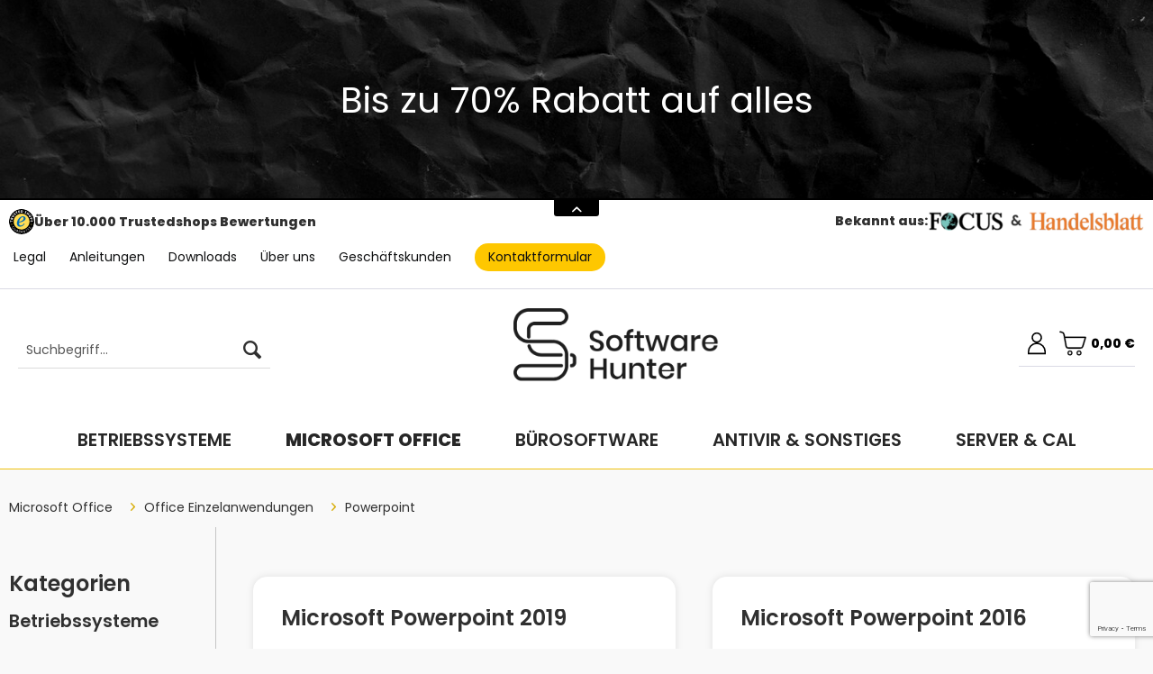

--- FILE ---
content_type: text/html; charset=UTF-8
request_url: https://www.softwarehunter.de/at/microsoft-office/office-einzelanwendungen/powerpoint/
body_size: 26189
content:
<!DOCTYPE html> <html class="no-js" lang="de" itemscope="itemscope" itemtype="https://schema.org/WebPage"> <head> <meta charset="utf-8"><script>window.dataLayer = window.dataLayer || [];</script><script>window.dataLayer.push({"ecommerce":{"currencyCode":"EUR","impressions":[{"name":"Microsoft Powerpoint 2019","id":"SH10034","price":"49.9","brand":"Microsoft","category":"Powerpoint","list":"Category","position":"1"},{"name":"Microsoft Powerpoint 2016","id":"SH10035","price":"39.9","brand":"Microsoft","category":"Powerpoint","list":"Category","position":"2"},{"name":"Microsoft Powerpoint 2021","id":"SW10322","price":"39.9","brand":"Microsoft","category":"Powerpoint","list":"Category","position":"3"}]},"google_tag_params":{"ecomm_pagetype":"category","ecomm_prodid":["SH10034","SH10035","SW10322"],"ecomm_category":"Powerpoint"}});</script><!-- WbmTagManager -->
<script>
var googleTagManagerFunction = function(w,d,s,l,i) {
    w[l]=w[l]||[];
    w[l].push({'gtm.start':new Date().getTime(),event:'gtm.js'});
    var f=d.getElementsByTagName(s)[0],j=d.createElement(s),dl=l!='dataLayer'?'&l='+l:'';
    j.async=true;
    j.src='https://www.googletagmanager.com/gtm.js?id='+i+dl+'';
    f.parentNode.insertBefore(j,f);
};

setTimeout(() => {
    googleTagManagerFunction(window,document,'script','dataLayer','GTM-W6RJGWC');
}, 3000);
</script>
<!-- End WbmTagManager --><script>window.gdprAppliesGlobally=true;if(!("cmp_id" in window)||window.cmp_id<1){window.cmp_id=87945}if(!("cmp_cdid" in window)){window.cmp_cdid=""}if(!("cmp_params" in window)){window.cmp_params=""}if(!("cmp_host" in window)){window.cmp_host="d.delivery.consentmanager.net"}if(!("cmp_cdn" in window)){window.cmp_cdn="cdn.consentmanager.net"}if(!("cmp_proto" in window)){window.cmp_proto="https:"}if(!("cmp_codesrc" in window)){window.cmp_codesrc="3"}window.cmp_getsupportedLangs=function(){var b=["DE","EN","FR","IT","NO","DA","FI","ES","PT","RO","BG","ET","EL","GA","HR","LV","LT","MT","NL","PL","SV","SK","SL","CS","HU","RU","SR","ZH","TR","UK","AR","BS"];if("cmp_customlanguages" in window){for(var a=0;a<window.cmp_customlanguages.length;a++){b.push(window.cmp_customlanguages[a].l.toUpperCase())}}return b};window.cmp_getRTLLangs=function(){return["AR"]};window.cmp_getlang=function(j){if(typeof(j)!="boolean"){j=true}if(j&&typeof(cmp_getlang.usedlang)=="string"&&cmp_getlang.usedlang!==""){return cmp_getlang.usedlang}var g=window.cmp_getsupportedLangs();var c=[];var f=location.hash;var e=location.search;var a="languages" in navigator?navigator.languages:[];if(f.indexOf("cmplang=")!=-1){c.push(f.substr(f.indexOf("cmplang=")+8,2).toUpperCase())}else{if(e.indexOf("cmplang=")!=-1){c.push(e.substr(e.indexOf("cmplang=")+8,2).toUpperCase())}else{if("cmp_setlang" in window&&window.cmp_setlang!=""){c.push(window.cmp_setlang.toUpperCase())}else{if(a.length>0){for(var d=0;d<a.length;d++){c.push(a[d])}}}}}if("language" in navigator){c.push(navigator.language)}if("userLanguage" in navigator){c.push(navigator.userLanguage)}var h="";for(var d=0;d<c.length;d++){var b=c[d].toUpperCase();if(g.indexOf(b)!=-1){h=b;break}if(b.indexOf("-")!=-1){b=b.substr(0,2)}if(g.indexOf(b)!=-1){h=b;break}}if(h==""&&typeof(cmp_getlang.defaultlang)=="string"&&cmp_getlang.defaultlang!==""){return cmp_getlang.defaultlang}else{if(h==""){h="EN"}}h=h.toUpperCase();return h};(function(){var n=document;var p=window;var f="";var b="_en";if("cmp_getlang" in p){f=p.cmp_getlang().toLowerCase();if("cmp_customlanguages" in p){for(var h=0;h<p.cmp_customlanguages.length;h++){if(p.cmp_customlanguages[h].l.toUpperCase()==f.toUpperCase()){f="en";break}}}b="_"+f}function g(e,d){var l="";e+="=";var i=e.length;if(location.hash.indexOf(e)!=-1){l=location.hash.substr(location.hash.indexOf(e)+i,9999)}else{if(location.search.indexOf(e)!=-1){l=location.search.substr(location.search.indexOf(e)+i,9999)}else{return d}}if(l.indexOf("&")!=-1){l=l.substr(0,l.indexOf("&"))}return l}var j=("cmp_proto" in p)?p.cmp_proto:"https:";var o=["cmp_id","cmp_params","cmp_host","cmp_cdn","cmp_proto"];for(var h=0;h<o.length;h++){if(g(o[h],"%%%")!="%%%"){window[o[h]]=g(o[h],"")}}var k=("cmp_ref" in p)?p.cmp_ref:location.href;var q=n.createElement("script");q.setAttribute("data-cmp-ab","1");var c=g("cmpdesign","");var a=g("cmpregulationkey","");q.src=j+"//"+p.cmp_host+"/delivery/cmp.php?"+("cmp_id" in p&&p.cmp_id>0?"id="+p.cmp_id:"")+("cmp_cdid" in p?"cdid="+p.cmp_cdid:"")+"&h="+encodeURIComponent(k)+(c!=""?"&cmpdesign="+encodeURIComponent(c):"")+(a!=""?"&cmpregulationkey="+encodeURIComponent(a):"")+("cmp_params" in p?"&"+p.cmp_params:"")+(n.cookie.length>0?"&__cmpfcc=1":"")+"&l="+f.toLowerCase()+"&o="+(new Date()).getTime();q.type="text/javascript";q.async=true;if(n.currentScript){n.currentScript.parentElement.appendChild(q)}else{if(n.body){n.body.appendChild(q)}else{var m=n.getElementsByTagName("body");if(m.length==0){m=n.getElementsByTagName("div")}if(m.length==0){m=n.getElementsByTagName("span")}if(m.length==0){m=n.getElementsByTagName("ins")}if(m.length==0){m=n.getElementsByTagName("script")}if(m.length==0){m=n.getElementsByTagName("head")}if(m.length>0){m[0].appendChild(q)}}}var q=n.createElement("script");q.src=j+"//"+p.cmp_cdn+"/delivery/js/cmp"+b+".min.js";q.type="text/javascript";q.setAttribute("data-cmp-ab","1");q.async=true;if(n.currentScript){n.currentScript.parentElement.appendChild(q)}else{if(n.body){n.body.appendChild(q)}else{var m=n.getElementsByTagName("body");if(m.length==0){m=n.getElementsByTagName("div")}if(m.length==0){m=n.getElementsByTagName("span")}if(m.length==0){m=n.getElementsByTagName("ins")}if(m.length==0){m=n.getElementsByTagName("script")}if(m.length==0){m=n.getElementsByTagName("head")}if(m.length>0){m[0].appendChild(q)}}}})();window.cmp_addFrame=function(b){if(!window.frames[b]){if(document.body){var a=document.createElement("iframe");a.style.cssText="display:none";a.name=b;document.body.appendChild(a)}else{window.setTimeout(window.cmp_addFrame,10,b)}}};window.cmp_rc=function(h){var b=document.cookie;var f="";var d=0;while(b!=""&&d<100){d++;while(b.substr(0,1)==" "){b=b.substr(1,b.length)}var g=b.substring(0,b.indexOf("="));if(b.indexOf(";")!=-1){var c=b.substring(b.indexOf("=")+1,b.indexOf(";"))}else{var c=b.substr(b.indexOf("=")+1,b.length)}if(h==g){f=c}var e=b.indexOf(";")+1;if(e==0){e=b.length}b=b.substring(e,b.length)}return(f)};window.cmp_stub=function(){var a=arguments;__cmapi.a=__cmapi.a||[];if(!a.length){return __cmapi.a}else{if(a[0]==="ping"){if(a[1]===2){a[2]({gdprApplies:gdprAppliesGlobally,cmpLoaded:false,cmpStatus:"stub",displayStatus:"hidden",apiVersion:"2.0",cmpId:31},true)}else{a[2](false,true)}}else{if(a[0]==="getUSPData"){a[2]({version:1,uspString:window.cmp_rc("")},true)}else{if(a[0]==="getTCData"){__cmapi.a.push([].slice.apply(a))}else{if(a[0]==="addEventListener"||a[0]==="removeEventListener"){__cmapi.a.push([].slice.apply(a))}else{if(a.length==4&&a[3]===false){a[2]({},false)}else{__cmapi.a.push([].slice.apply(a))}}}}}}};window.cmp_msghandler=function(d){var a=typeof d.data==="string";try{var c=a?JSON.parse(d.data):d.data}catch(f){var c=null}if(typeof(c)==="object"&&c!==null&&"__cmpCall" in c){var b=c.__cmpCall;window.__cmp(b.command,b.parameter,function(h,g){var e={__cmpReturn:{returnValue:h,success:g,callId:b.callId}};d.source.postMessage(a?JSON.stringify(e):e,"*")})}if(typeof(c)==="object"&&c!==null&&"__cmapiCall" in c){var b=c.__cmapiCall;window.__cmapi(b.command,b.parameter,function(h,g){var e={__cmapiReturn:{returnValue:h,success:g,callId:b.callId}};d.source.postMessage(a?JSON.stringify(e):e,"*")})}if(typeof(c)==="object"&&c!==null&&"__uspapiCall" in c){var b=c.__uspapiCall;window.__uspapi(b.command,b.version,function(h,g){var e={__uspapiReturn:{returnValue:h,success:g,callId:b.callId}};d.source.postMessage(a?JSON.stringify(e):e,"*")})}if(typeof(c)==="object"&&c!==null&&"__tcfapiCall" in c){var b=c.__tcfapiCall;window.__tcfapi(b.command,b.version,function(h,g){var e={__tcfapiReturn:{returnValue:h,success:g,callId:b.callId}};d.source.postMessage(a?JSON.stringify(e):e,"*")},b.parameter)}};window.cmp_setStub=function(a){if(!(a in window)||(typeof(window[a])!=="function"&&typeof(window[a])!=="object"&&(typeof(window[a])==="undefined"||window[a]!==null))){window[a]=window.cmp_stub;window[a].msgHandler=window.cmp_msghandler;window.addEventListener("message",window.cmp_msghandler,false)}};window.cmp_addFrame("__cmapiLocator");window.cmp_addFrame("__cmpLocator");window.cmp_addFrame("__uspapiLocator");window.cmp_addFrame("__tcfapiLocator");window.cmp_setStub("__cmapi");window.cmp_setStub("__cmp");window.cmp_setStub("__tcfapi");window.cmp_setStub("__uspapi");</script> <meta name="author" content="" /> <meta name="robots" content="index,follow" /> <meta name="revisit-after" content="15 days" /> <meta name="keywords" content="" /> <meta name="description" content="Microsoft Powerpoint kaufen und innerhalb von wenigen Minuten Ihre Lizenz sowie den Download Link per E-Mail erhalten ✓ inklusive Käuferschutz ✓ Tele…" /> <meta property="og:type" content="product.group" /> <meta property="og:site_name" content="Softwarehunter AT" /> <meta property="og:title" content="Powerpoint" /> <meta property="og:description" content="Microsoft Powerpoint kaufen und innerhalb von wenigen Minuten Ihre Lizenz sowie den Download Link per E-Mail erhalten ✓ inklusive Käuferschutz ✓…" /> <meta name="twitter:card" content="product" /> <meta name="twitter:site" content="Softwarehunter AT" /> <meta name="twitter:title" content="Powerpoint" /> <meta name="twitter:description" content="Microsoft Powerpoint kaufen und innerhalb von wenigen Minuten Ihre Lizenz sowie den Download Link per E-Mail erhalten ✓ inklusive Käuferschutz ✓…" /> <meta property="og:image" content="https://www.softwarehunter.de/media/image/bb/ce/ff/logo.jpg" /> <meta name="twitter:image" content="https://www.softwarehunter.de/media/image/bb/ce/ff/logo.jpg" /> <meta itemprop="copyrightHolder" content="Softwarehunter AT" /> <meta itemprop="copyrightYear" content="2014" /> <meta itemprop="isFamilyFriendly" content="True" /> <meta itemprop="image" content="https://www.softwarehunter.de/media/image/bb/ce/ff/logo.jpg" /> <meta name="viewport" content="width=device-width, initial-scale=1.0"> <meta name="mobile-web-app-capable" content="yes"> <meta name="apple-mobile-web-app-title" content="Softwarehunter AT"> <meta name="apple-mobile-web-app-capable" content="yes"> <meta name="apple-mobile-web-app-status-bar-style" content="default"> <link rel="alternate" hreflang="de-DE" href="https://www.softwarehunter.de/microsoft-office/office-einzelanwendungen/powerpoint/" /> <link rel="alternate" hreflang="de-DE" href="https://www.softwarehunter.de/de_/microsoft-office/office-einzelanwendungen/powerpoint/" /> <link rel="alternate" hreflang="de-DE" href="https://www.softwarehunter.de/deu/microsoft-office/office-einzelanwendungen/powerpoint/" /> <link rel="alternate" hreflang="de-DE" href="https://www.softwarehunter.de/de/microsoft-office/office-einzelanwendungen/powerpoint/" /> <link rel="alternate" hreflang="en-US" href="https://www.softwarehunter.de/en/microsoft-office/office-einzelanwendungen/powerpoint/" /> <link rel="alternate" hreflang="de-DE" href="https://www.softwarehunter.de/at/microsoft-office/office-einzelanwendungen/powerpoint/" /> <link rel="apple-touch-icon-precomposed" href="https://www.softwarehunter.de/media/image/1c/f3/e3/favicon0.png"> <link rel="shortcut icon" href="https://www.softwarehunter.de/media/image/1c/f3/e3/favicon0.png"> <meta name="msapplication-navbutton-color" content="#EFC10F" /> <meta name="application-name" content="Softwarehunter AT" /> <meta name="msapplication-starturl" content="https://www.softwarehunter.de/at/" /> <meta name="msapplication-window" content="width=1024;height=768" /> <meta name="msapplication-TileImage" content="https://www.softwarehunter.de/media/image/1c/f3/e3/favicon0.png"> <meta name="msapplication-TileColor" content="#EFC10F"> <meta name="theme-color" content="#EFC10F" /> <link rel="canonical" href="https://www.softwarehunter.de/at/microsoft-office/office-einzelanwendungen/powerpoint/"/> <title itemprop="name"> Powerpoint kaufen | Faire Preise bei Ihrem Fachhändler | Softwarehunter AT </title> <link href="/web/cache/1764263825_61e90e6bc38dfdb3789807c8bca77d8a.css" media="all" rel="stylesheet" type="text/css" /> <style type="text/css"> .sales-bar-collapse--content::after { background-image: url(https://www.softwarehunter.de/media/image/01/34/4b/watercolor-paper-texture_1194-6434.jpg);} </style> <link rel="stylesheet" href="https://fonts.googleapis.com/css2?family=Poppins:wght@400;600;800&display=swap"> <style>img.lazy,img.lazyloading {background: url("[data-uri]") no-repeat 50% 50%;background-size: 20%;}</style> <script type="text/javascript">
//<![CDATA[
var _gaq = _gaq || [];
_gaq.push(['_setAccount', "UA-172434247-1"]);
_gaq.push(['_trackPageview']);
(function() {
var ga = document.createElement('script');
ga.type = 'text/javascript';
ga.async = true;
ga.src = ('https:' == document.location.protocol ? 'https://ssl' : 'http://www') + '.google-analytics.com/ga.js';
(document.getElementsByTagName('head')[0] || document.getElementsByTagName('body')[0]).appendChild(ga);
})();
//]]>
</script> <script type="text/javascript">
var relevanzRetargetingUrl = "https://pix.hyj.mobi/rt?t=d&action=c&cid=10781&id=31";
</script> <script type="text/javascript">/**
* This example allows relevanz always to load retargeting-pixel.
* To activate it just delete the // in the following line.
*/
// var relevanzRetargetingForcePixel = true;</script> <script src="https://www.google.com/recaptcha/api.js?render=6Lck8VQpAAAAAEo8hylTg-_3WUVLpp52wm8o_IrC"></script> </head> <body class="is--ctl-listing is--act-index" ><!-- WbmTagManager (noscript) -->
<noscript><iframe src="https://www.googletagmanager.com/ns.html?id=GTM-W6RJGWC"
            height="0" width="0" style="display:none;visibility:hidden"></iframe></noscript>
<!-- End WbmTagManager (noscript) --> <div class="page-wrap"> <noscript class="noscript-main"> <div class="alert is--warning"> <div class="alert--icon"> <i class="icon--element icon--warning"></i> </div> <div class="alert--content"> Um Softwarehunter&#x20;AT in vollem Umfang nutzen zu k&ouml;nnen, empfehlen wir Ihnen Javascript in Ihrem Browser zu aktiveren. </div> </div> </noscript> <div class="sales-bar sales-bar--top visible--all-pages sale-bar-hidden zenit--visible-xs zenit--visible-s zenit--visible-m zenit--visible-l zenit--visible-xl" > <div class="sales-bar-collapse--header" data-sales-bar-collapse="true"> <span class="sales-bar-collapse--toggler"></span> </div> <div class="sales-bar-collapse--content"> <div class="container"> <div class="sales-bar--inner block-group "> <div class="block sales--column column--text"> <div class="column--inner"> <ul class="bxslider-sales" data-pause="4000" data-speed="500"> <li>Lorem ipsum dolor sit amet</li> <li>Bis zu 70% Rabatt auf alles</li> </ul> </div> </div> </div> </div> </div> </div> <header class="header-main"> <div class="top-bar"> <div class="container block-group"> <nav class="top-bar--navigation block" role="menubar"> <div class="trusted-logo"> <img src="/custom/plugins/ScSoftwareHunter/Resources/Themes/Frontend/SoftwareHunter/frontend/_public/src/img/logos/trusted.svg" alt=""> <strong>Über 10.000 Trustedshops Bewertungen</strong> </div> <div class="focus-entry"> <strong>Bekannt aus:</strong> <img src="/custom/plugins/ScSoftwareHunter/Resources/Themes/Frontend/SoftwareHunter/frontend/_public/src/img/focus.png" alt=""> </div> <ul class="topbar-links-ul"> <li class="topbar-links"> <a style="display:flex;" href="/legal"> Legal </a> </li> <li class="topbar-links"> <a style="display:flex;" href="https://www.softwarehunter.de/blogs/downloads-anleitungen/"> Anleitungen </a> </li> <li class="topbar-links"> <a style="display:flex;" href="https://www.softwarehunter.de/blogs/downloads-anleitungen/"> Downloads </a> </li> <li class="topbar-links"> <a style="display: flex;" href="/ueber-uns"> Über uns </a> </li> <li class="topbar-links"> <a href="/geschaeftskunden" style="display: flex;"> Geschäftskunden </a> </li> <li class="topbar-links is--highlight"> <a href="/kontakt" style="display: flex;"> Kontaktformular </a> </li> </ul> </nav> </div> </div> <div class="container header--navigation"> <div class="desktop-search entry--search" role="menuitem" data-search="true" aria-haspopup="true" data-minLength="3"> <a class="btn entry--link entry--trigger" href="#show-hide--search" title="Suche anzeigen / schließen" aria-label="Suche anzeigen / schließen"> <i class="icon--search"></i> <span class="search--display">Suchen</span> </a> <form action="/at/search" method="get" class="main-search--form"> <input type="search" name="sSearch" aria-label="Suchbegriff..." class="main-search--field" autocomplete="off" autocapitalize="off" placeholder="Suchbegriff..." maxlength="30" /> <button type="submit" class="main-search--button" aria-label="Suchen"> <i class="icon--search"></i> <span class="main-search--text">Suchen</span> </button> <div class="form--ajax-loader">&nbsp;</div> </form> <div class="main-search--results"></div> </div> <div class="logo-main block-group" role="banner"> <div class="logo--shop block"> <a class="logo--link" href="https://www.softwarehunter.de/at/" title="Softwarehunter AT - zur Startseite wechseln"> <picture> <source srcset="https://www.softwarehunter.de/media/image/bb/ce/ff/logo.jpg" media="(min-width: 78.75em)"> <source srcset="https://www.softwarehunter.de/media/image/bb/ce/ff/logo.jpg" media="(min-width: 64em)"> <source srcset="https://www.softwarehunter.de/media/image/bb/ce/ff/logo.jpg" media="(min-width: 48em)"> <img srcset="https://www.softwarehunter.de/media/image/bb/ce/ff/logo.jpg" alt="Softwarehunter AT - zur Startseite wechseln" /> </picture> </a> </div> </div> <nav class="shop--navigation block-group"> <ul class="navigation--list block-group" role="menubar"> <li class="navigation--entry entry--menu-left" role="menuitem"> <a class="entry--link entry--trigger btn is--icon-left" href="#offcanvas--left" data-offcanvas="true" data-offCanvasSelector=".sidebar-main" aria-label="Menü"> <i class="icon--menu"></i> Menü </a> </li> <li class="navigation--entry entry--search" role="menuitem" data-search="true" aria-haspopup="true" data-minLength="3"> <a class="btn entry--link entry--trigger" href="#show-hide--search" title="Suche anzeigen / schließen" aria-label="Suche anzeigen / schließen"> <i class="icon--search"></i> <span class="search--display">Suchen</span> </a> <form action="/at/search" method="get" class="main-search--form"> <input type="search" name="sSearch" aria-label="Suchbegriff..." class="main-search--field" autocomplete="off" autocapitalize="off" placeholder="Suchbegriff..." maxlength="30" /> <button type="submit" class="main-search--button" aria-label="Suchen"> <i class="icon--search"></i> <span class="main-search--text">Suchen</span> </button> <div class="form--ajax-loader">&nbsp;</div> </form> <div class="main-search--results"></div> </li> <div class="entry--navigation custom-container"> <div class="upper">  <li class="navigation--entry entry--notepad" role="menuitem"> <div title="Merkzettel" aria-label="Merkzettel" class="btn"> <svg xmlns="http://www.w3.org/2000/svg" width="26.276" height="23.565" viewBox="0 0 26.276 23.565"> <path class="a" d="M22.627,2.14A6.608,6.608,0,0,0,17.711,0,6.183,6.183,0,0,0,13.85,1.333a7.9,7.9,0,0,0-1.561,1.63,7.9,7.9,0,0,0-1.561-1.63A6.182,6.182,0,0,0,6.866,0,6.609,6.609,0,0,0,1.95,2.14,7.682,7.682,0,0,0,0,7.386a9.147,9.147,0,0,0,2.437,5.988A51.976,51.976,0,0,0,8.54,19.1c.845.721,1.8,1.537,2.8,2.407a1.443,1.443,0,0,0,1.9,0c1-.87,1.954-1.687,2.8-2.408a51.948,51.948,0,0,0,6.1-5.727,9.146,9.146,0,0,0,2.437-5.988,7.681,7.681,0,0,0-1.95-5.246Zm0,0" transform="translate(0.849 0.85)"/> </svg> </div> </li> <li class="navigation--entry entry--account with-slt" role="menuitem" data-offcanvas="true" data-offCanvasSelector=".account--dropdown-navigation"> <a href="https://www.softwarehunter.de/at/account" title="Mein Konto" aria-label="Mein Konto" class="btn is--icon-left entry--link account--link"> <svg xmlns="http://www.w3.org/2000/svg" width="21.395" height="26.021" viewBox="0 0 21.395 26.021"><path class="a" d="M11.868,182.216a6.2,6.2,0,1,0-2.348,0A10.712,10.712,0,0,0,0,192.85v3.1H21.4v-3.1a10.706,10.706,0,0,0-9.528-10.634Zm-5.676-6.09a4.51,4.51,0,1,1,4.51,4.51,4.51,4.51,0,0,1-4.51-4.51Zm13.514,18.134H1.69v-1.41a9.012,9.012,0,0,1,18.025,0v1.41Zm0,0" transform="translate(0 -169.929)"/></svg> <span class="account--display"> Mein Konto </span> </a> <div class="account--dropdown-navigation"> <div class="navigation--smartphone"> <div class="entry--close-off-canvas"> <a href="#close-account-menu" class="account--close-off-canvas" title="Menü schließen" aria-label="Menü schließen"> Menü schließen <i class="icon--arrow-right"></i> </a> </div> </div> <div class="account--menu is--rounded is--personalized"> <span class="navigation--headline"> Mein Account </span> <div class="account--menu-container"> <ul class="sidebar--navigation navigation--list is--level0 show--active-items"> <li class="navigation--entry"> <span class="navigation--signin"> <a href="https://www.softwarehunter.de/at/account#hide-registration" class="blocked--link btn is--primary navigation--signin-btn" data-collapseTarget="#registration" data-action="close"> Anmelden </a> <span class="navigation--register"> oder <a href="https://www.softwarehunter.de/at/account#show-registration" class="blocked--link" data-collapseTarget="#registration" data-action="open"> registrieren </a> </span> </span> </li> <li></li> <li class="navigation--entry"> <a href="https://www.softwarehunter.de/at/account" title="Übersicht" class="navigation--link"> <svg xmlns="http://www.w3.org/2000/svg" width="21.395" height="26.021" viewBox="0 0 21.395 26.021"> <path class="a" d="M11.868,182.216a6.2,6.2,0,1,0-2.348,0A10.712,10.712,0,0,0,0,192.85v3.1H21.4v-3.1a10.706,10.706,0,0,0-9.528-10.634Zm-5.676-6.09a4.51,4.51,0,1,1,4.51,4.51,4.51,4.51,0,0,1-4.51-4.51Zm13.514,18.134H1.69v-1.41a9.012,9.012,0,0,1,18.025,0v1.41Zm0,0" transform="translate(0 -169.929)"/> </svg> Übersicht </a> </li> <li class="navigation--entry"> <a href="https://www.softwarehunter.de/at/account/profile" title="Persönliche Daten" class="navigation--link" rel="nofollow"> <svg xmlns="http://www.w3.org/2000/svg" width="21.395" height="26.021" viewBox="0 0 21.395 26.021"> <path class="a" d="M11.868,182.216a6.2,6.2,0,1,0-2.348,0A10.712,10.712,0,0,0,0,192.85v3.1H21.4v-3.1a10.706,10.706,0,0,0-9.528-10.634Zm-5.676-6.09a4.51,4.51,0,1,1,4.51,4.51,4.51,4.51,0,0,1-4.51-4.51Zm13.514,18.134H1.69v-1.41a9.012,9.012,0,0,1,18.025,0v1.41Zm0,0" transform="translate(0 -169.929)"/> </svg> Persönliche Daten </a> </li> <li class="navigation--entry"> <a href="https://www.softwarehunter.de/at/account/orders" title="Bestellungen" class="navigation--link" rel="nofollow"> <svg xmlns="http://www.w3.org/2000/svg" width="21.395" height="26.021" viewBox="0 0 21.395 26.021"> <path class="a" d="M11.868,182.216a6.2,6.2,0,1,0-2.348,0A10.712,10.712,0,0,0,0,192.85v3.1H21.4v-3.1a10.706,10.706,0,0,0-9.528-10.634Zm-5.676-6.09a4.51,4.51,0,1,1,4.51,4.51,4.51,4.51,0,0,1-4.51-4.51Zm13.514,18.134H1.69v-1.41a9.012,9.012,0,0,1,18.025,0v1.41Zm0,0" transform="translate(0 -169.929)"/> </svg> Bestellungen </a> </li> </ul> </div> </div> </div> </li> <li class="navigation--entry entry--cart" role="menuitem"> <a class="btn is--icon-left cart--link" href="https://www.softwarehunter.de/at/checkout/cart" title="Warenkorb" aria-label="Warenkorb"> <span class="cart--display"> Warenkorb </span> <span class="badge is--primary is--minimal cart--quantity is--hidden">0</span> <svg xmlns="http://www.w3.org/2000/svg" width="30" height="30" viewBox="0 0 27.472 24.911"><g transform="translate(0.259 4.793)"><path class="a" d="M98.336,322.332a2.383,2.383,0,1,0,2.383,2.383A2.383,2.383,0,0,0,98.336,322.332Zm0,3.89a1.507,1.507,0,1,1,1.507-1.507A1.507,1.507,0,0,1,98.336,326.222Zm0,0" transform="translate(-87.75 -307.23)"/><path class="a" d="M25.409,6,5.53,5.907,5.1,3.528A3.547,3.547,0,0,0,2.23.659L.69.388A.59.59,0,1,0,.483,1.551l1.546.271A2.361,2.361,0,0,1,3.942,3.734L6.032,15.521a2.945,2.945,0,0,0,2.9,2.438h12.4a2.943,2.943,0,0,0,2.827-2.1l2.774-9.2a.617.617,0,0,0-.089-.525A4.548,4.548,0,0,0,25.409,6ZM23.03,15.515a1.758,1.758,0,0,1-1.694,1.257H8.941A1.762,1.762,0,0,1,7.2,15.309L5.742,7.081H25.58Zm0,0" transform="translate(0.004 -4.912)"/><path class="a" d="M308.336,322.332a2.383,2.383,0,1,0,2.383,2.383A2.383,2.383,0,0,0,308.336,322.332Zm0,3.89a1.507,1.507,0,1,1,1.507-1.507A1.507,1.507,0,0,1,308.336,326.222Zm0,0" transform="translate(-288.551 -307.23)"/></g></svg> <span class="cart--amount"> 0,00&nbsp;&euro; </span> </a> <div class="ajax-loader">&nbsp;</div> </li>  </div> <div class="bottom"> </div> </div> </ul> </nav> <div class="container--ajax-cart" data-collapse-cart="true" data-displayMode="offcanvas"></div> </div> </header> <nav class="navigation-main"> <div class="container" data-menu-scroller="true" data-listSelector=".navigation--list.container" data-viewPortSelector=".navigation--list-wrapper"> <div class="navigation--list-wrapper"> <ul class="navigation--list container" role="menubar" itemscope="itemscope" itemtype="https://schema.org/SiteNavigationElement"> <li class="navigation--entry" role="menuitem"><a class="navigation--link" href="https://www.softwarehunter.de/at/betriebssysteme/" title="Betriebssysteme" aria-label="Betriebssysteme" itemprop="url"><span itemprop="name">Betriebssysteme</span></a></li><li class="navigation--entry is--active" role="menuitem"><a class="navigation--link is--active" href="https://www.softwarehunter.de/at/buerosoftware/microsoft-office/" title="Microsoft Office" aria-label="Microsoft Office" itemprop="url"><span itemprop="name">Microsoft Office</span></a></li><li class="navigation--entry" role="menuitem"><a class="navigation--link" href="https://www.softwarehunter.de/at/buerosoftware/" title="Bürosoftware" aria-label="Bürosoftware" itemprop="url"><span itemprop="name">Bürosoftware</span></a></li><li class="navigation--entry" role="menuitem"><a class="navigation--link" href="https://www.softwarehunter.de/at/antivir-sonstiges/" title="Antivir & Sonstiges" aria-label="Antivir & Sonstiges" itemprop="url"><span itemprop="name">Antivir & Sonstiges</span></a></li><li class="navigation--entry" role="menuitem"><a class="navigation--link" href="https://www.softwarehunter.de/at/server-cal/" title="Server & CAL" aria-label="Server & CAL" itemprop="url"><span itemprop="name">Server & CAL</span></a></li> </ul> </div> <div class="advanced-menu" data-advanced-menu="true" data-hoverDelay="250"> <div class="menu--container"> <div class="button-container"> <a href="https://www.softwarehunter.de/at/betriebssysteme/" class="button--category" aria-label="Zur Kategorie Betriebssysteme" title="Zur Kategorie Betriebssysteme"> <i class="icon--arrow-right"></i> Zur Kategorie Betriebssysteme </a> <span class="button--close"> <i class="icon--cross"></i> </span> </div> <div class="content--wrapper has--content has--teaser"> <ul class="menu--list menu--level-0 columns--2" style="width: 50%;"> <li class="menu--list-item item--level-0" style="width: 100%"> <a href="https://www.softwarehunter.de/at/betriebssysteme/windows-11/" class="menu--list-item-link" aria-label="Windows 11" title="Windows 11">Windows 11</a> <ul class="menu--list menu--level-1 columns--2"> <li class="menu--list-item item--level-1"> <a href="https://www.softwarehunter.de/at/betriebssysteme/windows-11/windows-11-home/" class="menu--list-item-link" aria-label="Windows 11 Home" title="Windows 11 Home">Windows 11 Home</a> </li> <li class="menu--list-item item--level-1"> <a href="https://www.softwarehunter.de/at/betriebssysteme/windows-11/windows-11-pro/" class="menu--list-item-link" aria-label="Windows 11 Pro" title="Windows 11 Pro">Windows 11 Pro</a> </li> </ul> </li> <li class="menu--list-item item--level-0" style="width: 100%"> <a href="https://www.softwarehunter.de/at/betriebssysteme/windows-10/" class="menu--list-item-link" aria-label="Windows 10" title="Windows 10">Windows 10</a> <ul class="menu--list menu--level-1 columns--2"> <li class="menu--list-item item--level-1"> <a href="https://www.softwarehunter.de/at/betriebssysteme/windows-10/windows-10-pro/" class="menu--list-item-link" aria-label="Windows 10 Pro" title="Windows 10 Pro">Windows 10 Pro</a> </li> <li class="menu--list-item item--level-1"> <a href="https://www.softwarehunter.de/at/betriebssysteme/windows-10/windows-10-home/" class="menu--list-item-link" aria-label="Windows 10 Home" title="Windows 10 Home">Windows 10 Home</a> </li> </ul> </li> <li class="menu--list-item item--level-0" style="width: 100%"> <a href="https://www.softwarehunter.de/at/betriebssysteme/windows-8/" class="menu--list-item-link" aria-label="Windows 8" title="Windows 8">Windows 8</a> </li> <li class="menu--list-item item--level-0" style="width: 100%"> <a href="https://www.softwarehunter.de/at/betriebssysteme/windows-7/" class="menu--list-item-link" aria-label="Windows 7" title="Windows 7">Windows 7</a> </li> </ul> <div class="menu--delimiter" style="right: 50%;"></div> <div class="menu--teaser" style="width: 50%;"> <a href="https://www.softwarehunter.de/at/betriebssysteme/" aria-label="Zur Kategorie Betriebssysteme" title="Zur Kategorie Betriebssysteme" class="teaser--image" style="background-image: url(https://www.softwarehunter.de/media/image/59/fb/3d/windows.png);"></a> <div class="teaser--headline">Betriebssysteme für Ihre Bedürfnisse</div> <div class="teaser--text"> Damit Sie Ihren PC, Ihren Laptop oder Ihr Tablet überhaupt nutzen können, brauchen Sie ein Betriebssystem – sonst ist auch die beste Technik nutzlos. Windows ist weltweit mit Abstand das am häufigsten genutzte Betriebssystem. Gründe dafür sind... <a class="teaser--text-link" href="https://www.softwarehunter.de/at/betriebssysteme/" aria-label="mehr erfahren" title="mehr erfahren"> mehr erfahren </a> </div> </div> </div> </div> <div class="menu--container"> <div class="button-container"> <a href="https://www.softwarehunter.de/at/buerosoftware/microsoft-office/" class="button--category" aria-label="Zur Kategorie Microsoft Office" title="Zur Kategorie Microsoft Office"> <i class="icon--arrow-right"></i> Zur Kategorie Microsoft Office </a> <span class="button--close"> <i class="icon--cross"></i> </span> </div> <div class="content--wrapper has--content has--teaser"> <ul class="menu--list menu--level-0 columns--2" style="width: 50%;"> <li class="menu--list-item item--level-0" style="width: 100%"> <a href="https://www.softwarehunter.de/at/microsoft-office/office-pakete/" class="menu--list-item-link" aria-label="Office Pakete" title="Office Pakete">Office Pakete</a> <ul class="menu--list menu--level-1 columns--2"> <li class="menu--list-item item--level-1"> <a href="https://www.softwarehunter.de/at/microsoft-office/office-pakete/office-365/" class="menu--list-item-link" aria-label="Office 365" title="Office 365">Office 365</a> </li> <li class="menu--list-item item--level-1"> <a href="https://www.softwarehunter.de/at/microsoft-office/office-pakete/office-2024/" class="menu--list-item-link" aria-label="Office 2024" title="Office 2024">Office 2024</a> </li> <li class="menu--list-item item--level-1"> <a href="https://www.softwarehunter.de/at/microsoft-office/office-pakete/office-2021/" class="menu--list-item-link" aria-label="Office 2021" title="Office 2021">Office 2021</a> </li> <li class="menu--list-item item--level-1"> <a href="https://www.softwarehunter.de/at/microsoft-office/office-pakete/office-2019/" class="menu--list-item-link" aria-label="Office 2019" title="Office 2019">Office 2019</a> </li> <li class="menu--list-item item--level-1"> <a href="https://www.softwarehunter.de/at/microsoft-office/office-pakete/office-2016/" class="menu--list-item-link" aria-label="Office 2016" title="Office 2016">Office 2016</a> </li> <li class="menu--list-item item--level-1"> <a href="https://www.softwarehunter.de/at/microsoft-office/office-pakete/office-2013/" class="menu--list-item-link" aria-label="Office 2013" title="Office 2013">Office 2013</a> </li> </ul> </li> <li class="menu--list-item item--level-0" style="width: 100%"> <a href="https://www.softwarehunter.de/at/microsoft-office/office-einzelanwendungen/" class="menu--list-item-link" aria-label="Office Einzelanwendungen" title="Office Einzelanwendungen">Office Einzelanwendungen</a> <ul class="menu--list menu--level-1 columns--2"> <li class="menu--list-item item--level-1"> <a href="https://www.softwarehunter.de/at/microsoft-office/office-einzelanwendungen/excel/" class="menu--list-item-link" aria-label="Excel" title="Excel">Excel</a> </li> <li class="menu--list-item item--level-1"> <a href="https://www.softwarehunter.de/at/microsoft-office/office-einzelanwendungen/powerpoint/" class="menu--list-item-link" aria-label="Powerpoint" title="Powerpoint">Powerpoint</a> </li> <li class="menu--list-item item--level-1"> <a href="https://www.softwarehunter.de/at/microsoft-office/office-einzelanwendungen/word/" class="menu--list-item-link" aria-label="Word" title="Word">Word</a> </li> <li class="menu--list-item item--level-1"> <a href="https://www.softwarehunter.de/at/microsoft-office/office-einzelanwendungen/outlook/" class="menu--list-item-link" aria-label="Outlook" title="Outlook">Outlook</a> </li> <li class="menu--list-item item--level-1"> <a href="https://www.softwarehunter.de/at/microsoft-office/office-einzelanwendungen/visio/" class="menu--list-item-link" aria-label="Visio" title="Visio">Visio</a> </li> <li class="menu--list-item item--level-1"> <a href="https://www.softwarehunter.de/at/microsoft-office/office-einzelanwendungen/project/" class="menu--list-item-link" aria-label="Project" title="Project">Project</a> </li> <li class="menu--list-item item--level-1"> <a href="https://www.softwarehunter.de/at/microsoft-office/office-einzelanwendungen/access/" class="menu--list-item-link" aria-label="Access" title="Access">Access</a> </li> </ul> </li> </ul> <div class="menu--delimiter" style="right: 50%;"></div> <div class="menu--teaser" style="width: 50%;"> <a href="https://www.softwarehunter.de/at/buerosoftware/microsoft-office/" aria-label="Zur Kategorie Microsoft Office" title="Zur Kategorie Microsoft Office" class="teaser--image" style="background-image: url(https://www.softwarehunter.de/media/image/99/b1/1d/antivirus.png);"></a> <div class="teaser--headline">Das Office für jedermann</div> <div class="teaser--text"> Mit Microsoft Office entscheiden Sie sich für die meist genutzte Büro-Software der Welt. Sie enthält hochentwickelte Lösungen für Ihre Geschäftsbereiche – egal, ob Sie Texte schreiben oder Ihre Finanzen verwalten möchten. Hinzu kommt, dass... <a class="teaser--text-link" href="https://www.softwarehunter.de/at/buerosoftware/microsoft-office/" aria-label="mehr erfahren" title="mehr erfahren"> mehr erfahren </a> </div> </div> </div> </div> <div class="menu--container"> <div class="button-container"> <a href="https://www.softwarehunter.de/at/buerosoftware/" class="button--category" aria-label="Zur Kategorie Bürosoftware" title="Zur Kategorie Bürosoftware"> <i class="icon--arrow-right"></i> Zur Kategorie Bürosoftware </a> <span class="button--close"> <i class="icon--cross"></i> </span> </div> <div class="content--wrapper has--content has--teaser"> <ul class="menu--list menu--level-0 columns--2" style="width: 50%;"> <li class="menu--list-item item--level-0" style="width: 100%"> <a href="https://www.softwarehunter.de/at/buerosoftware/verwaltung/" class="menu--list-item-link" aria-label="Verwaltung" title="Verwaltung">Verwaltung</a> <ul class="menu--list menu--level-1 columns--2"> <li class="menu--list-item item--level-1"> <a href="https://www.softwarehunter.de/at/buerosoftware/verwaltung/wiso/" class="menu--list-item-link" aria-label="WISO" title="WISO">WISO</a> </li> </ul> </li> <li class="menu--list-item item--level-0" style="width: 100%"> <a href="https://www.softwarehunter.de/at/buerosoftware/bildbearbeitung/" class="menu--list-item-link" aria-label="Bildbearbeitung" title="Bildbearbeitung">Bildbearbeitung</a> <ul class="menu--list menu--level-1 columns--2"> <li class="menu--list-item item--level-1"> <a href="https://www.softwarehunter.de/at/buerosoftware/bildbearbeitung/abbyy/" class="menu--list-item-link" aria-label="ABBYY" title="ABBYY">ABBYY</a> </li> <li class="menu--list-item item--level-1"> <a href="https://www.softwarehunter.de/at/buerosoftware/bildbearbeitung/adobe/" class="menu--list-item-link" aria-label="Adobe" title="Adobe">Adobe</a> </li> <li class="menu--list-item item--level-1"> <a href="https://www.softwarehunter.de/at/buerosoftware/bildbearbeitung/corel/" class="menu--list-item-link" aria-label="Corel" title="Corel">Corel</a> </li> <li class="menu--list-item item--level-1"> <a href="https://www.softwarehunter.de/at/buerosoftware/bildbearbeitung/skylum/" class="menu--list-item-link" aria-label="Skylum" title="Skylum">Skylum</a> </li> <li class="menu--list-item item--level-1"> <a href="https://www.softwarehunter.de/at/buerosoftware/bildbearbeitung/ashampoo/" class="menu--list-item-link" aria-label="Ashampoo" title="Ashampoo">Ashampoo</a> </li> <li class="menu--list-item item--level-1"> <a href="https://www.softwarehunter.de/at/buerosoftware/bildbearbeitung/avanquest/" class="menu--list-item-link" aria-label="Avanquest " title="Avanquest ">Avanquest </a> </li> </ul> </li> </ul> <div class="menu--delimiter" style="right: 50%;"></div> <div class="menu--teaser" style="width: 50%;"> <a href="https://www.softwarehunter.de/at/buerosoftware/" aria-label="Zur Kategorie Bürosoftware" title="Zur Kategorie Bürosoftware" class="teaser--image" style="background-image: url(https://www.softwarehunter.de/media/image/92/3e/d4/office.png);"></a> <div class="teaser--headline">Das Office für jedermann</div> <div class="teaser--text"> Mit Microsoft Office entscheiden Sie sich für die meist genutzte Büro-Software der Welt. Sie enthält hochentwickelte Lösungen für Ihre Geschäftsbereiche – egal, ob Sie Texte schreiben oder Ihre Finanzen verwalten möchten. Hinzu kommt, dass... <a class="teaser--text-link" href="https://www.softwarehunter.de/at/buerosoftware/" aria-label="mehr erfahren" title="mehr erfahren"> mehr erfahren </a> </div> </div> </div> </div> <div class="menu--container"> <div class="button-container"> <a href="https://www.softwarehunter.de/at/antivir-sonstiges/" class="button--category" aria-label="Zur Kategorie Antivir &amp; Sonstiges" title="Zur Kategorie Antivir &amp; Sonstiges"> <i class="icon--arrow-right"></i> Zur Kategorie Antivir & Sonstiges </a> <span class="button--close"> <i class="icon--cross"></i> </span> </div> <div class="content--wrapper has--content has--teaser"> <ul class="menu--list menu--level-0 columns--2" style="width: 50%;"> <li class="menu--list-item item--level-0" style="width: 100%"> <a href="https://www.softwarehunter.de/at/antivir-sonstiges/antivirus/" class="menu--list-item-link" aria-label="Antivirus" title="Antivirus">Antivirus</a> <ul class="menu--list menu--level-1 columns--2"> <li class="menu--list-item item--level-1"> <a href="https://www.softwarehunter.de/at/antivir-sonstiges/antivirus/acronis/" class="menu--list-item-link" aria-label="Acronis" title="Acronis">Acronis</a> </li> <li class="menu--list-item item--level-1"> <a href="https://www.softwarehunter.de/at/antivir-sonstiges/antivirus/avg/" class="menu--list-item-link" aria-label="AVG" title="AVG">AVG</a> </li> <li class="menu--list-item item--level-1"> <a href="https://www.softwarehunter.de/at/antivir-sonstiges/antivirus/avast/" class="menu--list-item-link" aria-label="Avast" title="Avast">Avast</a> </li> <li class="menu--list-item item--level-1"> <a href="https://www.softwarehunter.de/at/antivir-sonstiges/antivirus/bitdefender/" class="menu--list-item-link" aria-label="Bitdefender" title="Bitdefender">Bitdefender</a> </li> <li class="menu--list-item item--level-1"> <a href="https://www.softwarehunter.de/at/antivir-sonstiges/antivirus/eset/" class="menu--list-item-link" aria-label="ESET" title="ESET">ESET</a> </li> <li class="menu--list-item item--level-1"> <a href="https://www.softwarehunter.de/at/antivir-sonstiges/antivirus/f-secure/" class="menu--list-item-link" aria-label="F-Secure" title="F-Secure">F-Secure</a> </li> <li class="menu--list-item item--level-1"> <a href="https://www.softwarehunter.de/at/antivir-sonstiges/antivirus/malwarebytes/" class="menu--list-item-link" aria-label="Malwarebytes " title="Malwarebytes ">Malwarebytes </a> </li> <li class="menu--list-item item--level-1"> <a href="https://www.softwarehunter.de/at/antivir-sonstiges/antivirus/gdata/" class="menu--list-item-link" aria-label="GData" title="GData">GData</a> </li> <li class="menu--list-item item--level-1"> <a href="https://www.softwarehunter.de/at/antivir-sonstiges/antivirus/kaspersky/" class="menu--list-item-link" aria-label="Kaspersky" title="Kaspersky">Kaspersky</a> </li> <li class="menu--list-item item--level-1"> <a href="https://www.softwarehunter.de/at/antivir-sonstiges/antivirus/mcafee/" class="menu--list-item-link" aria-label="McAfee" title="McAfee">McAfee</a> </li> <li class="menu--list-item item--level-1"> <a href="https://www.softwarehunter.de/at/antivir-sonstiges/antivirus/norton/" class="menu--list-item-link" aria-label="Norton" title="Norton">Norton</a> </li> <li class="menu--list-item item--level-1"> <a href="https://www.softwarehunter.de/at/antivir-sonstiges/antivirus/panda/" class="menu--list-item-link" aria-label="Panda" title="Panda">Panda</a> </li> <li class="menu--list-item item--level-1"> <a href="https://www.softwarehunter.de/at/antivir-sonstiges/antivirus/trend-micro/" class="menu--list-item-link" aria-label="Trend Micro" title="Trend Micro">Trend Micro</a> </li> <li class="menu--list-item item--level-1"> <a href="https://www.softwarehunter.de/at/antivir-sonstiges/antivirus/watchdog/" class="menu--list-item-link" aria-label="Watchdog" title="Watchdog">Watchdog</a> </li> </ul> </li> <li class="menu--list-item item--level-0" style="width: 100%"> <a href="https://www.softwarehunter.de/at/antivir-sonstiges/tuning/" class="menu--list-item-link" aria-label="Tuning" title="Tuning">Tuning</a> <ul class="menu--list menu--level-1 columns--2"> <li class="menu--list-item item--level-1"> <a href="https://www.softwarehunter.de/at/antivir-sonstiges/tuning/kofax/" class="menu--list-item-link" aria-label="Kofax" title="Kofax">Kofax</a> </li> </ul> </li> <li class="menu--list-item item--level-0" style="width: 100%"> <a href="https://www.softwarehunter.de/at/antivir-sonstiges/sonstiges/" class="menu--list-item-link" aria-label="Sonstiges" title="Sonstiges">Sonstiges</a> <ul class="menu--list menu--level-1 columns--2"> <li class="menu--list-item item--level-1"> <a href="https://www.softwarehunter.de/at/antivir-sonstiges/sonstiges/nero/" class="menu--list-item-link" aria-label="Nero" title="Nero">Nero</a> </li> <li class="menu--list-item item--level-1"> <a href="https://www.softwarehunter.de/at/antivir-sonstiges/sonstiges/parallels/" class="menu--list-item-link" aria-label="Parallels" title="Parallels">Parallels</a> </li> <li class="menu--list-item item--level-1"> <a href="https://www.softwarehunter.de/at/antivir-sonstiges/sonstiges/aomei/" class="menu--list-item-link" aria-label="AOMEI " title="AOMEI ">AOMEI </a> </li> </ul> </li> </ul> <div class="menu--delimiter" style="right: 50%;"></div> <div class="menu--teaser" style="width: 50%;"> <a href="https://www.softwarehunter.de/at/antivir-sonstiges/" aria-label="Zur Kategorie Antivir &amp; Sonstiges" title="Zur Kategorie Antivir &amp; Sonstiges" class="teaser--image" style="background-image: url(https://www.softwarehunter.de/media/image/99/b1/1d/antivirus.png);"></a> <div class="teaser--headline">Antivir: Schaffen Sie ein sicheres Umfeld</div> <div class="teaser--text"> Der beste Schutz vor Viren, Trojanern, Spyware, Phishing und Co. ist ein Antiviren Programm. Kommen Sie mit einem Schädling in Kontakt, warnt das Programm Sie und schützt Ihre sensiblen Daten. Sie können nie wissen, wo ein Schädling auf Sie wartet. <a class="teaser--text-link" href="https://www.softwarehunter.de/at/antivir-sonstiges/" aria-label="mehr erfahren" title="mehr erfahren"> mehr erfahren </a> </div> </div> </div> </div> <div class="menu--container"> <div class="button-container"> <a href="https://www.softwarehunter.de/at/server-cal/" class="button--category" aria-label="Zur Kategorie Server &amp; CAL" title="Zur Kategorie Server &amp; CAL"> <i class="icon--arrow-right"></i> Zur Kategorie Server & CAL </a> <span class="button--close"> <i class="icon--cross"></i> </span> </div> <div class="content--wrapper has--content has--teaser"> <ul class="menu--list menu--level-0 columns--2" style="width: 50%;"> <li class="menu--list-item item--level-0" style="width: 100%"> <a href="https://www.softwarehunter.de/at/server-cal/windows-server/" class="menu--list-item-link" aria-label="Windows Server" title="Windows Server">Windows Server</a> <ul class="menu--list menu--level-1 columns--2"> <li class="menu--list-item item--level-1"> <a href="https://www.softwarehunter.de/at/server-cal/windows-server/windows-server-2025/" class="menu--list-item-link" aria-label="Windows Server 2025" title="Windows Server 2025">Windows Server 2025</a> </li> <li class="menu--list-item item--level-1"> <a href="https://www.softwarehunter.de/at/server-cal/windows-server/windows-server-2022/" class="menu--list-item-link" aria-label="Windows Server 2022" title="Windows Server 2022">Windows Server 2022</a> </li> <li class="menu--list-item item--level-1"> <a href="https://www.softwarehunter.de/at/server-cal/windows-server/windows-server-2019/" class="menu--list-item-link" aria-label="Windows Server 2019" title="Windows Server 2019">Windows Server 2019</a> </li> <li class="menu--list-item item--level-1"> <a href="https://www.softwarehunter.de/at/server-cal/windows-server/windows-server-2016/" class="menu--list-item-link" aria-label="Windows Server 2016" title="Windows Server 2016">Windows Server 2016</a> </li> <li class="menu--list-item item--level-1"> <a href="https://www.softwarehunter.de/at/server-cal/windows-server/windows-server-2012/" class="menu--list-item-link" aria-label="Windows Server 2012" title="Windows Server 2012">Windows Server 2012</a> </li> </ul> </li> <li class="menu--list-item item--level-0" style="width: 100%"> <a href="https://www.softwarehunter.de/at/server-cal/sql-server/" class="menu--list-item-link" aria-label="SQL Server" title="SQL Server">SQL Server</a> <ul class="menu--list menu--level-1 columns--2"> <li class="menu--list-item item--level-1"> <a href="https://www.softwarehunter.de/at/server-cal/sql-server/sql-server-2012/" class="menu--list-item-link" aria-label="SQL Server 2012" title="SQL Server 2012">SQL Server 2012</a> </li> <li class="menu--list-item item--level-1"> <a href="https://www.softwarehunter.de/at/server-cal/sql-server/sql-server-2014/" class="menu--list-item-link" aria-label="SQL Server 2014" title="SQL Server 2014">SQL Server 2014</a> </li> <li class="menu--list-item item--level-1"> <a href="https://www.softwarehunter.de/at/server-cal/sql-server/sql-server-2017/" class="menu--list-item-link" aria-label="SQL Server 2017" title="SQL Server 2017">SQL Server 2017</a> </li> <li class="menu--list-item item--level-1"> <a href="https://www.softwarehunter.de/at/server-cal/sql-server/sql-server-2019/" class="menu--list-item-link" aria-label="SQL Server 2019" title="SQL Server 2019">SQL Server 2019</a> </li> </ul> </li> <li class="menu--list-item item--level-0" style="width: 100%"> <a href="https://www.softwarehunter.de/at/server-cal/datacenter/" class="menu--list-item-link" aria-label="Datacenter" title="Datacenter">Datacenter</a> <ul class="menu--list menu--level-1 columns--2"> <li class="menu--list-item item--level-1"> <a href="https://www.softwarehunter.de/at/server-cal/datacenter/datacenter-2012/" class="menu--list-item-link" aria-label="Datacenter 2012" title="Datacenter 2012">Datacenter 2012</a> </li> <li class="menu--list-item item--level-1"> <a href="https://www.softwarehunter.de/at/server-cal/datacenter/datacenter-2016/" class="menu--list-item-link" aria-label="Datacenter 2016" title="Datacenter 2016">Datacenter 2016</a> </li> <li class="menu--list-item item--level-1"> <a href="https://www.softwarehunter.de/at/server-cal/datacenter/datacenter-2019/" class="menu--list-item-link" aria-label="Datacenter 2019" title="Datacenter 2019">Datacenter 2019</a> </li> </ul> </li> <li class="menu--list-item item--level-0" style="width: 100%"> <a href="https://www.softwarehunter.de/at/server-cal/cal-s/" class="menu--list-item-link" aria-label="CAL&#039;s" title="CAL&#039;s">CAL's</a> <ul class="menu--list menu--level-1 columns--2"> <li class="menu--list-item item--level-1"> <a href="https://www.softwarehunter.de/at/server-cal/cal-s/server-cal-s/" class="menu--list-item-link" aria-label="Server CAL&#039;s" title="Server CAL&#039;s">Server CAL's</a> </li> </ul> </li> </ul> <div class="menu--delimiter" style="right: 50%;"></div> <div class="menu--teaser" style="width: 50%;"> <a href="https://www.softwarehunter.de/at/server-cal/" aria-label="Zur Kategorie Server &amp; CAL" title="Zur Kategorie Server &amp; CAL" class="teaser--image" style="background-image: url(https://www.softwarehunter.de/media/image/a9/50/c5/server.png);"></a> <div class="teaser--headline">Server Systeme mit Windows Server</div> <div class="teaser--text"> Mit dem Server-Betriebssystem von Windows verwalten und überwachen Sie Ihr Netzwerk – effizient und einfach. Sie haben die Wahl zwischen verschiedenen Editionen (Standard, Datacenter, Essentials), die einen unterschiedlichen Funktionsumfang... <a class="teaser--text-link" href="https://www.softwarehunter.de/at/server-cal/" aria-label="mehr erfahren" title="mehr erfahren"> mehr erfahren </a> </div> </div> </div> </div> </div> </div> </nav> <section class=" content-main container block-group"> <nav class="content--breadcrumb block"> <ul class="breadcrumb--list" role="menu" itemscope itemtype="https://schema.org/BreadcrumbList"> <li role="menuitem" class="breadcrumb--entry" itemprop="itemListElement" itemscope itemtype="https://schema.org/ListItem"> <a class="breadcrumb--link" href="https://www.softwarehunter.de/at/buerosoftware/microsoft-office/" title="Microsoft Office" itemprop="item"> <link itemprop="url" href="https://www.softwarehunter.de/at/buerosoftware/microsoft-office/" /> <span class="breadcrumb--title" itemprop="name">Microsoft Office</span> </a> <meta itemprop="position" content="0" /> </li> <li role="none" class="breadcrumb--separator"> <i class="icon--arrow-right"></i> </li> <li role="menuitem" class="breadcrumb--entry" itemprop="itemListElement" itemscope itemtype="https://schema.org/ListItem"> <a class="breadcrumb--link" href="https://www.softwarehunter.de/at/microsoft-office/office-einzelanwendungen/" title="Office Einzelanwendungen" itemprop="item"> <link itemprop="url" href="https://www.softwarehunter.de/at/microsoft-office/office-einzelanwendungen/" /> <span class="breadcrumb--title" itemprop="name">Office Einzelanwendungen</span> </a> <meta itemprop="position" content="1" /> </li> <li role="none" class="breadcrumb--separator"> <i class="icon--arrow-right"></i> </li> <li role="menuitem" class="breadcrumb--entry is--active" itemprop="itemListElement" itemscope itemtype="https://schema.org/ListItem"> <a class="breadcrumb--link" href="https://www.softwarehunter.de/at/microsoft-office/office-einzelanwendungen/powerpoint/" title="Powerpoint" itemprop="item"> <link itemprop="url" href="https://www.softwarehunter.de/at/microsoft-office/office-einzelanwendungen/powerpoint/" /> <span class="breadcrumb--title" itemprop="name">Powerpoint</span> </a> <meta itemprop="position" content="2" /> </li> </ul> </nav> <div class="content-main--inner"> <div class="listing--sidebar"> <aside class="sidebar-main off-canvas"> <div class="navigation--smartphone"> <ul class="navigation--list "> <li class="navigation--entry entry--close-off-canvas"> <a href="#close-categories-menu" title="Menü schließen" class="navigation--link"> Menü schließen <i class="icon--arrow-right"></i> </a> </li> </ul> <div class="mobile--switches">  <div class="top-bar--language navigation--entry"> <form method="post" class="language--form"> <div class="field--select"> <div class="language--flag de_DE">Softwarehunter AT</div> <div class="select-field"> <select name="__shop" class="language--select" data-auto-submit="true"> <option value="1" > www.Softwarehunter.de </option> <option value="14" selected="selected"> Softwarehunter AT </option> <option value="5" > Softwarehunter </option> <option value="6" > Softwarehunter </option> <option value="7" > Softwarehunter </option> <option value="11" > Softwarehunter EN </option> </select> </div> <input type="hidden" name="__redirect" value="1"> </div> </form> </div>  </div> </div> <div class="categories-custom-headline"> Kategorien </div> <div class="sidebar--categories-wrapper" data-subcategory-nav="true" data-mainCategoryId="16" data-categoryId="31" data-fetchUrl="/at/widgets/listing/getCategory/categoryId/31"> <div class="categories--headline navigation--headline"> Kategorien </div> <div class="sidebar--categories-navigation"> <ul class="sidebar--navigation categories--navigation navigation--list is--drop-down is--level0 is--rounded" role="menu"> <li class="navigation--entry has--sub-children" role="menuitem"> <a class="navigation--link link--go-forward" href="https://www.softwarehunter.de/at/betriebssysteme/" data-categoryId="18" data-fetchUrl="/at/widgets/listing/getCategory/categoryId/18" title="Betriebssysteme" > Betriebssysteme <span class="is--icon-right"> <i class="icon--arrow-right"></i> </span> </a> </li> <li class="navigation--entry is--active has--sub-categories has--sub-children" role="menuitem"> <a class="navigation--link is--active has--sub-categories link--go-forward" href="https://www.softwarehunter.de/at/buerosoftware/microsoft-office/" data-categoryId="25" data-fetchUrl="/at/widgets/listing/getCategory/categoryId/25" title="Microsoft Office" > Microsoft Office <span class="is--icon-right"> <i class="icon--arrow-right"></i> </span> </a> <ul class="sidebar--navigation categories--navigation navigation--list is--level1 is--rounded" role="menu"> <li class="navigation--entry has--sub-children" role="menuitem"> <a class="navigation--link link--go-forward" href="https://www.softwarehunter.de/at/microsoft-office/office-pakete/" data-categoryId="243" data-fetchUrl="/at/widgets/listing/getCategory/categoryId/243" title="Office Pakete" > Office Pakete <span class="is--icon-right"> <i class="icon--arrow-right"></i> </span> </a> </li> <li class="navigation--entry is--active has--sub-categories has--sub-children" role="menuitem"> <a class="navigation--link is--active has--sub-categories link--go-forward" href="https://www.softwarehunter.de/at/microsoft-office/office-einzelanwendungen/" data-categoryId="29" data-fetchUrl="/at/widgets/listing/getCategory/categoryId/29" title="Office Einzelanwendungen" > Office Einzelanwendungen <span class="is--icon-right"> <i class="icon--arrow-right"></i> </span> </a> <ul class="sidebar--navigation categories--navigation navigation--list is--level2 navigation--level-high is--rounded" role="menu"> <li class="navigation--entry" role="menuitem"> <a class="navigation--link" href="https://www.softwarehunter.de/at/microsoft-office/office-einzelanwendungen/excel/" data-categoryId="30" data-fetchUrl="/at/widgets/listing/getCategory/categoryId/30" title="Excel" > Excel </a> </li> <li class="navigation--entry is--active" role="menuitem"> <a class="navigation--link is--active" href="https://www.softwarehunter.de/at/microsoft-office/office-einzelanwendungen/powerpoint/" data-categoryId="31" data-fetchUrl="/at/widgets/listing/getCategory/categoryId/31" title="Powerpoint" > Powerpoint </a> </li> <li class="navigation--entry" role="menuitem"> <a class="navigation--link" href="https://www.softwarehunter.de/at/microsoft-office/office-einzelanwendungen/word/" data-categoryId="32" data-fetchUrl="/at/widgets/listing/getCategory/categoryId/32" title="Word" > Word </a> </li> <li class="navigation--entry" role="menuitem"> <a class="navigation--link" href="https://www.softwarehunter.de/at/microsoft-office/office-einzelanwendungen/outlook/" data-categoryId="33" data-fetchUrl="/at/widgets/listing/getCategory/categoryId/33" title="Outlook" > Outlook </a> </li> <li class="navigation--entry" role="menuitem"> <a class="navigation--link" href="https://www.softwarehunter.de/at/microsoft-office/office-einzelanwendungen/visio/" data-categoryId="54" data-fetchUrl="/at/widgets/listing/getCategory/categoryId/54" title="Visio" > Visio </a> </li> <li class="navigation--entry" role="menuitem"> <a class="navigation--link" href="https://www.softwarehunter.de/at/microsoft-office/office-einzelanwendungen/project/" data-categoryId="55" data-fetchUrl="/at/widgets/listing/getCategory/categoryId/55" title="Project" > Project </a> </li> <li class="navigation--entry" role="menuitem"> <a class="navigation--link" href="https://www.softwarehunter.de/at/microsoft-office/office-einzelanwendungen/access/" data-categoryId="56" data-fetchUrl="/at/widgets/listing/getCategory/categoryId/56" title="Access" > Access </a> </li> </ul> </li> </ul> </li> <li class="navigation--entry has--sub-children" role="menuitem"> <a class="navigation--link link--go-forward" href="https://www.softwarehunter.de/at/buerosoftware/" data-categoryId="19" data-fetchUrl="/at/widgets/listing/getCategory/categoryId/19" title="Bürosoftware" > Bürosoftware <span class="is--icon-right"> <i class="icon--arrow-right"></i> </span> </a> </li> <li class="navigation--entry has--sub-children" role="menuitem"> <a class="navigation--link link--go-forward" href="https://www.softwarehunter.de/at/antivir-sonstiges/" data-categoryId="21" data-fetchUrl="/at/widgets/listing/getCategory/categoryId/21" title="Antivir &amp; Sonstiges" > Antivir & Sonstiges <span class="is--icon-right"> <i class="icon--arrow-right"></i> </span> </a> </li> <li class="navigation--entry has--sub-children" role="menuitem"> <a class="navigation--link link--go-forward" href="https://www.softwarehunter.de/at/server-cal/" data-categoryId="20" data-fetchUrl="/at/widgets/listing/getCategory/categoryId/20" title="Server &amp; CAL" > Server & CAL <span class="is--icon-right"> <i class="icon--arrow-right"></i> </span> </a> </li> <li class="navigation--entry" role="menuitem"> <a class="navigation--link" href="https://www.softwarehunter.de/at/andere/" data-categoryId="247" data-fetchUrl="/at/widgets/listing/getCategory/categoryId/247" title="Andere" > Andere </a> </li> </ul> </div> <div class="shop-sites--container is--rounded"> <div class="shop-sites--headline navigation--headline"> Informationen </div> <ul class="shop-sites--navigation sidebar--navigation navigation--list is--drop-down is--level0" role="menu"> <li class="navigation--entry" role="menuitem"> <a class="navigation--link" href="javascript:openCookieConsentManager()" title="Cookie-Einstellungen" data-categoryId="46" data-fetchUrl="/at/widgets/listing/getCustomPage/pageId/46" > Cookie-Einstellungen </a> </li> <li class="navigation--entry" role="menuitem"> <a class="navigation--link" href="https://www.softwarehunter.de/at/custom/index/sCustom/47" title="Legal" data-categoryId="47" data-fetchUrl="/at/widgets/listing/getCustomPage/pageId/47" > Legal </a> </li> <li class="navigation--entry" role="menuitem"> <a class="navigation--link" href="https://www.softwarehunter.de/at/registerFC/index/sValidation/H" title="Login" data-categoryId="21" data-fetchUrl="/at/widgets/listing/getCustomPage/pageId/21" > Login </a> </li> <li class="navigation--entry" role="menuitem"> <a class="navigation--link" href="/kontakt" title="Kontakt" data-categoryId="1" data-fetchUrl="/at/widgets/listing/getCustomPage/pageId/1" target="_self"> Kontakt </a> </li> <li class="navigation--entry" role="menuitem"> <a class="navigation--link" href="https://www.softwarehunter.de/at/zahlung-und-versand" title="Zahlung und Versand" data-categoryId="6" data-fetchUrl="/at/widgets/listing/getCustomPage/pageId/6" > Zahlung und Versand </a> </li> <li class="navigation--entry" role="menuitem"> <a class="navigation--link" href="https://www.softwarehunter.de/at/widerrufsrecht" title="Widerrufsrecht" data-categoryId="8" data-fetchUrl="/at/widgets/listing/getCustomPage/pageId/8" > Widerrufsrecht </a> </li> <li class="navigation--entry" role="menuitem"> <a class="navigation--link" href="https://www.softwarehunter.de/at/datenschutzerklaerung" title="Datenschutzerklärung" data-categoryId="7" data-fetchUrl="/at/widgets/listing/getCustomPage/pageId/7" > Datenschutzerklärung </a> </li> <li class="navigation--entry" role="menuitem"> <a class="navigation--link" href="https://www.softwarehunter.de/at/agb" title="AGB" data-categoryId="4" data-fetchUrl="/at/widgets/listing/getCustomPage/pageId/4" > AGB </a> </li> <li class="navigation--entry" role="menuitem"> <a class="navigation--link" href="https://www.softwarehunter.de/at/impressum" title="Impressum" data-categoryId="3" data-fetchUrl="/at/widgets/listing/getCustomPage/pageId/3" > Impressum </a> </li> </ul> </div> </div> </aside> <div class="sidebar-filter"> <div class="sidebar-filter--content"> <div class="action--filter-options off-canvas"> <a href="#" class="filter--close-btn" data-show-products-text="%s Produkt(e) anzeigen"> Filter schließen <i class="icon--arrow-right"></i> </a> <div class="filter--container"> <form id="filter" method="get" data-filter-form="true" data-is-in-sidebar="true" data-listing-url="https://www.softwarehunter.de/at/widgets/listing/listingCount/sCategory/31" data-is-filtered="0" data-load-facets="false" data-instant-filter-result="false" class=""> <div class="filter--actions filter--actions-top"> <button type="submit" class="btn is--primary filter--btn-apply is--large is--icon-right" disabled="disabled"> <span class="filter--count"></span> Produkte anzeigen <i class="icon--cycle"></i> </button> </div> <input type="hidden" name="p" value="1"/> <input type="hidden" name="o" value="7"/> <input type="hidden" name="n" value="12"/> <div class="filter--facet-container"> <div class="filter-panel filter--value facet--immediate_delivery" data-filter-type="value" data-facet-name="immediate_delivery" data-field-name="delivery"> <div class="filter-panel--flyout"> <label class="filter-panel--title" for="delivery" title="Sofort lieferbar"> Sofort lieferbar </label> <span class="filter-panel--input filter-panel--checkbox"> <input type="checkbox" id="delivery" name="delivery" value="1" /> <span class="input--state checkbox--state">&nbsp;</span> </span> </div> </div> <div class="filter-panel filter--multi-selection filter-facet--value-list facet--manufacturer" data-filter-type="value-list" data-facet-name="manufacturer" data-field-name="s"> <div class="filter-panel--flyout"> <label class="filter-panel--title" for="s" title="Hersteller"> Hersteller </label> <span class="filter-panel--icon"></span> <div class="filter-panel--content input-type--checkbox"> <ul class="filter-panel--option-list"> <li class="filter-panel--option"> <div class="option--container"> <span class="filter-panel--input filter-panel--checkbox"> <input type="checkbox" id="__s__1" name="__s__1" value="1" /> <span class="input--state checkbox--state">&nbsp;</span> </span> <label class="filter-panel--label" for="__s__1"> Microsoft </label> </div> </li> </ul> </div> </div> </div> <div class="filter-panel filter--range facet--price" data-filter-type="range" data-facet-name="price" data-field-name="price"> <div class="filter-panel--flyout"> <label class="filter-panel--title" title="Preis"> Preis </label> <span class="filter-panel--icon"></span> <div class="filter-panel--content"> <div class="range-slider" data-range-slider="true" data-roundPretty="false" data-labelFormat="0,00&nbsp;&euro;" data-suffix="" data-stepCount="100" data-stepCurve="linear" data-startMin="39.9" data-digits="2" data-startMax="49.9" data-rangeMin="39.9" data-rangeMax="49.9"> <input type="hidden" id="min" name="min" data-range-input="min" value="39.9" disabled="disabled" /> <input type="hidden" id="max" name="max" data-range-input="max" value="49.9" disabled="disabled" /> <div class="filter-panel--range-info"> <span class="range-info--min"> von </span> <label class="range-info--label" for="min" data-range-label="min"> 39.9 </label> <span class="range-info--max"> bis </span> <label class="range-info--label" for="max" data-range-label="max"> 49.9 </label> </div> </div> </div> </div> </div> </div> <div class="filter--active-container" data-reset-label="Alle Filter zurücksetzen"> </div> <div class="filter--actions filter--actions-bottom"> <button type="submit" class="btn is--primary filter--btn-apply is--large is--icon-right" disabled="disabled"> <span class="filter--count"></span> Produkte anzeigen <i class="icon--cycle"></i> </button> </div> </form> </div> </div> </div> </div> <div class="sidebar-bottom--logos"> <img src="/custom/plugins/ScSoftwareHunter/Resources/Themes/Frontend/SoftwareHunter/frontend/_public/src/img/logos/mask-1.svg" alt=""> <img src="/custom/plugins/ScSoftwareHunter/Resources/Themes/Frontend/SoftwareHunter/frontend/_public/src/img/logos/mask-2.svg" alt=""> <img src="/custom/plugins/ScSoftwareHunter/Resources/Themes/Frontend/SoftwareHunter/frontend/_public/src/img/logos/mask-3.svg" alt=""> </div> </div> <div class="content--wrapper"> <ol itemscope itemtype="http://schema.org/BreadcrumbList"> <li itemprop="itemListElement" itemscope itemname="Softwarehunter AT" itemtype="http://schema.org/ListItem"> <a href="https://www.softwarehunter.de/at/" itemprop="item"> <span itemprop="title" content="Softwarehunter AT"></span> <meta content="0" itemprop="position"> <meta content="Softwarehunter AT" itemprop="name"> </a> </li> <li itemprop="itemListElement" itemscope itemname="Microsoft Office" itemtype="http://schema.org/ListItem"> <a href="https://www.softwarehunter.de/at/buerosoftware/microsoft-office/" itemprop="item"> <span itemprop="title" content="Microsoft Office"></span> <meta content="0" itemprop="position"> <meta content="Microsoft Office" itemprop="name"> </a> </li> <li itemprop="itemListElement" itemscope itemname="Office Einzelanwendungen" itemtype="http://schema.org/ListItem"> <a href="https://www.softwarehunter.de/at/microsoft-office/office-einzelanwendungen/" itemprop="item"> <span itemprop="title" content="Office Einzelanwendungen"></span> <meta content="1" itemprop="position"> <meta content="Office Einzelanwendungen" itemprop="name"> </a> </li> </ol> <div class="content listing--content"> <div class="listing--wrapper visible--xl visible--l visible--m visible--s visible--xs has--sidebar-filter"> <div data-listing-actions="true" class="listing--actions is--rounded without-facets without-pagination"> <div class="action--filter-btn"> <a href="#" class="filter--trigger btn is--small" data-filter-trigger="true" data-offcanvas="true" data-offCanvasSelector=".action--filter-options" data-closeButtonSelector=".filter--close-btn"> <i class="icon--filter"></i> Filtern <span class="action--collapse-icon"></span> </a> </div> <form class="action--sort action--content block" method="get" data-action-form="true"> <input type="hidden" name="p" value="1"> <label for="o" class="sort--label action--label">Sortierung:</label> <div class="sort--select select-field"> <select id="o" name="o" class="sort--field action--field" data-auto-submit="true" > <option value="7" selected="selected">Beste Ergebnisse</option> <option value="2">Beliebtheit</option> <option value="1">Erscheinungsdatum</option> <option value="3">Niedrigster Preis</option> <option value="4">Höchster Preis</option> <option value="5">Artikelbezeichnung</option> <option value="8">Position</option> </select> </div> </form> <div class="listing--paging panel--paging"> <form class="action--per-page action--content block" method="get" data-action-form="true"> <input type="hidden" name="p" value="1"> <label for="n" class="per-page--label action--label">Artikel pro Seite:</label> <div class="per-page--select select-field"> <select id="n" name="n" class="per-page--field action--field" data-auto-submit="true" > <option value="12" selected="selected">12</option> <option value="24" >24</option> <option value="36" >36</option> <option value="48" >48</option> </select> </div> </form> </div> </div> <div class="listing--container"> <div class="listing-no-filter-result"> <div class="alert is--info is--rounded is--hidden"> <div class="alert--icon"> <i class="icon--element icon--info"></i> </div> <div class="alert--content"> Für die Filterung wurden keine Ergebnisse gefunden! </div> </div> </div> <div class="listing" data-ajax-wishlist="true" data-compare-ajax="true" data-infinite-scrolling="true" data-loadPreviousSnippet="Vorherige Artikel laden" data-loadMoreSnippet="Weitere Artikel laden" data-categoryId="31" data-pages="1" data-threshold="4" data-pageShortParameter="p" > <div class="product--box box--basic" data-page-index="1" data-ordernumber="SH10034" data-category-id="31"> <div class="box--content is--rounded"> <div class="product--badges"> </div> <a href="https://www.softwarehunter.de/at/buerosoftware/microsoft-powerpoint-2019" class="product--title main-title" title="Microsoft Powerpoint 2019"> Microsoft Powerpoint 2019 </a> <div class="sc-custom-container"> <a href="https://www.softwarehunter.de/at/buerosoftware/microsoft-powerpoint-2019" title="Microsoft Powerpoint 2019" class="product--image" > <span class="image--element"> <span class="image--media"> <img srcset="https://www.softwarehunter.de/media/image/6d/e6/2d/Design-ohne-Titel-2022-05-09T162047-837_600x600.png, https://www.softwarehunter.de/media/image/74/38/e8/Design-ohne-Titel-2022-05-09T162047-837_600x600@2x.png 2x" alt="Microsoft Powerpoint 2019" data-extension="png" title="Microsoft Powerpoint 2019" /> </span> </span> </a> <a href="https://www.softwarehunter.de/at/buerosoftware/microsoft-powerpoint-2019" class="product--title secondary-title" title="Microsoft Powerpoint 2019"> Microsoft Powerpoint 2019 </a> <div class="product--info"> <div class="product--rating-container"> </div> <div class="supplier-container"> Hersteller: <strong>Microsoft</strong> </div> <div class="product--price-info"> <div class="price--unit" title="Inhalt"> </div> <div class="product--price"> <span class="price--default is--nowrap"> 49,90&nbsp;&euro; </span> </div> <div class="vat-container">inkl. MwSt. versandkostenfrei</div> </div> <div class="product--description"> PowerPoint 2019: Professionelle Präsentationen leicht erstellen PowerPoint... </div> <div class="product--btn-container"> <div class="product--detail-btn"> <a href="https://www.softwarehunter.de/at/buerosoftware/microsoft-powerpoint-2019" class="buybox--button block btn is--icon-right is--center is--large" title="Zum Produkt - Microsoft Powerpoint 2019"> Zum Produkt <i class="icon--arrow-right"></i> </a> </div> </div> </div> </div> </div> </div> <div class="product--box box--basic" data-page-index="1" data-ordernumber="SH10035" data-category-id="31"> <div class="box--content is--rounded"> <div class="product--badges"> <div class="product--badge badge--discount"> <span class="price--discount-percentage">%</span> </div> </div> <a href="https://www.softwarehunter.de/at/buerosoftware/microsoft-powerpoint-2016 " class="product--title main-title" title="Microsoft Powerpoint 2016"> Microsoft Powerpoint 2016 </a> <div class="sc-custom-container"> <a href="https://www.softwarehunter.de/at/buerosoftware/microsoft-powerpoint-2016 " title="Microsoft Powerpoint 2016" class="product--image" > <span class="image--element"> <span class="image--media"> <img srcset="https://www.softwarehunter.de/media/image/f9/0b/90/powerpoint-2016_600x600.jpg, https://www.softwarehunter.de/media/image/63/d8/8a/powerpoint-2016_600x600@2x.jpg 2x" alt="Microsoft Powerpoint 2016" data-extension="jpg" title="Microsoft Powerpoint 2016" /> </span> </span> </a> <a href="https://www.softwarehunter.de/at/buerosoftware/microsoft-powerpoint-2016 " class="product--title secondary-title" title="Microsoft Powerpoint 2016"> Microsoft Powerpoint 2016 </a> <div class="product--info"> <div class="product--rating-container"> </div> <div class="supplier-container"> Hersteller: <strong>Microsoft</strong> </div> <div class="product--price-info"> <div class="price--unit" title="Inhalt"> </div> <div class="product--price"> <span class="price--default is--nowrap is--discount"> 39,90&nbsp;&euro; </span> <span class="price--pseudo"> <span class="price--discount is--nowrap"> 59,90&nbsp;&euro; </span> </span> </div> <div class="vat-container">inkl. MwSt. versandkostenfrei</div> </div> <div class="product--description"> Mit PowerPoint 2016 ansprechende Präsentationen erstellen Wenn Sie... </div> <div class="product--btn-container"> <div class="product--detail-btn"> <a href="https://www.softwarehunter.de/at/buerosoftware/microsoft-powerpoint-2016 " class="buybox--button block btn is--icon-right is--center is--large" title="Zum Produkt - Microsoft Powerpoint 2016"> Zum Produkt <i class="icon--arrow-right"></i> </a> </div> </div> </div> </div> </div> </div> <div class="product--box box--basic" data-page-index="1" data-ordernumber="SW10322" data-category-id="31"> <div class="box--content is--rounded"> <div class="product--badges"> </div> <a href="https://www.softwarehunter.de/at/powerpoint-2021/522" class="product--title main-title" title="Microsoft Powerpoint 2021"> Microsoft Powerpoint 2021 </a> <div class="sc-custom-container"> <a href="https://www.softwarehunter.de/at/powerpoint-2021/522" title="Microsoft Powerpoint 2021" class="product--image" > <span class="image--element"> <span class="image--media"> <img srcset="https://www.softwarehunter.de/media/image/c1/45/3a/Design-ohne-Titel-7GQxNj4D4iImbV_600x600.png, https://www.softwarehunter.de/media/image/9b/e4/7e/Design-ohne-Titel-7GQxNj4D4iImbV_600x600@2x.png 2x" alt="Microsoft Powerpoint 2021" data-extension="png" title="Microsoft Powerpoint 2021" /> </span> </span> </a> <a href="https://www.softwarehunter.de/at/powerpoint-2021/522" class="product--title secondary-title" title="Microsoft Powerpoint 2021"> Microsoft Powerpoint 2021 </a> <div class="product--info"> <div class="product--rating-container"> </div> <div class="supplier-container"> Hersteller: <strong>Microsoft</strong> </div> <div class="product--price-info"> <div class="price--unit" title="Inhalt"> </div> <div class="product--price"> <span class="price--default is--nowrap"> 39,90&nbsp;&euro; </span> </div> <div class="vat-container">inkl. MwSt. versandkostenfrei</div> </div> <div class="product--description"> Microsoft PowerPoint 2021: Präsentieren Sie Ihre Ideen auf die beste Art und... </div> <div class="product--btn-container"> <div class="product--detail-btn"> <a href="https://www.softwarehunter.de/at/powerpoint-2021/522" class="buybox--button block btn is--icon-right is--center is--large" title="Zum Produkt - Microsoft Powerpoint 2021"> Zum Produkt <i class="icon--arrow-right"></i> </a> </div> </div> </div> </div> </div> </div> </div> </div> <div class="listing--bottom-paging"> <div class="listing--paging panel--paging"> <form class="action--per-page action--content block" method="get" data-action-form="true"> <input type="hidden" name="p" value="1"> <label for="n" class="per-page--label action--label">Artikel pro Seite:</label> <div class="per-page--select select-field"> <select id="n" name="n" class="per-page--field action--field" data-auto-submit="true" > <option value="12" selected="selected">12</option> <option value="24" >24</option> <option value="36" >36</option> <option value="48" >48</option> </select> </div> </form> </div> </div> </div> </div> </div> </div> </section> <style> #trustamiOverlay>iframe, #trustamiFrame>iframe, #trustamiList>iframe, #trustamiSticker>iframe, #trustamiButton>iframe, #trustamiSocial>iframe, #trustamiDuo>iframe, #trustamiShopak>iframe, #trustamiStarsBadge>iframe{ z-index: 7500 !important; } html.no--scroll div[class="widget_container_overlay"], html.no--scroll div[class="widget_container_frame"], html.no--scroll div[class="widget_container_overlay_list"], html.no--scroll div[class="widget_container_overlay_sticker"], html.no--scroll div[class="widget_container_simple_badge"], html.no--scroll div[class="widget_container_social_badge"], html.no--scroll div[class="widget_container_combi_badge"], html.no--scroll div[class="widget_container_shopauskunft"], html.no--scroll div[class="widget_container_stars_badge"] {overflow: hidden !important;display: none !important;} </style> <div id="trustamiOverlay" class="widget_container_overlay"></div> <div id="trustamiFrame" class="widget_container_frame"></div> <div id="trustamiList" class="widget_container_overlay_list"></div> <footer class="footer-main"> <div class="emz--logo-color"> </div> <div class="container"> <style> #trustamiBox4, #trustamiSticker, #trustamiButton, #trustamiSocial, #trustamiDuo{ display: table; margin: 0 auto; margin-top: 10px; } </style>  <div id="trustamiSticker" class="widget_container_overlay_sticker"></div> <div id="trustamiBadge4" class="widget_container" style="margin-top: 10px;"> </div> <div id="trustamiText1" class="widget_container_text_only" style="display: table; margin: 0 auto;"></div> <div class="footer--columns block-group"> <div class="footer--column column--hotline is--first block"> <div class="column--headline"> <img srcset="https://www.softwarehunter.de/media/image/bb/ce/ff/logo.jpg" alt="Softwarehunter AT - zur Startseite wechseln"/> </div> <div class="column--content"> <div class="column--desc"> <div class="phone-container"> <svg xmlns="http://www.w3.org/2000/svg" width="29.484" height="29.484" viewBox="0 0 29.484 29.484"> <g id="Group_3350" data-name="Group 3350" transform="translate(-517.997 -1096.61)"> <path id="Path_8346" data-name="Path 8346" d="M536.033,1132.566a11.831,11.831,0,0,1-5.84-1.877,32.261,32.261,0,0,1-10.319-10.319A11.829,11.829,0,0,1,518,1114.53a6,6,0,0,1,1.836-4.346,5.519,5.519,0,0,1,2.654-1.545,2.692,2.692,0,0,1,.382-.028,2.3,2.3,0,0,1,1.539.579,4.16,4.16,0,0,1,.723.869l.063.093c.24.35,1.218,1.851,1.932,2.948.28.43.5.77.586.9a2.7,2.7,0,0,1-.661,3.63l-.156.125c-.5.4-.806.667-.828,1.056-.024.418.237,1.421,2.253,3.436.842.842,2.4,2.254,3.385,2.254.405,0,.66-.266,1.108-.83l.125-.156a2.7,2.7,0,0,1,3.629-.661l.831.542c1.058.689,2.658,1.731,3.017,1.976l.094.064a3.874,3.874,0,0,1,.96.835,2.315,2.315,0,0,1,.459,1.808,5.522,5.522,0,0,1-1.545,2.653A6,6,0,0,1,536.033,1132.566Zm-13.165-22.113a.837.837,0,0,0-.119.009,4.414,4.414,0,0,0-2.91,4.068,10.065,10.065,0,0,0,1.625,4.908,30.446,30.446,0,0,0,9.66,9.66,10.065,10.065,0,0,0,4.909,1.625,4.415,4.415,0,0,0,4.067-2.911c.047-.323-.064-.474-.623-.85l-.106-.072c-.341-.233-1.994-1.31-2.981-1.953l-.837-.546a.9.9,0,0,0-.459-.126.928.928,0,0,0-.726.406l-.113.142a3.214,3.214,0,0,1-2.552,1.528c-1.292,0-2.782-.888-4.688-2.794-1.979-1.979-2.865-3.518-2.789-4.845a3.293,3.293,0,0,1,1.523-2.394l.143-.114a.942.942,0,0,0,.406-.688.911.911,0,0,0-.125-.5c-.087-.132-.309-.474-.591-.906-.669-1.027-1.68-2.58-1.908-2.912l-.072-.106C523.287,1110.619,523.129,1110.453,522.869,1110.453Z" transform="translate(0 -6.472)" fill="#202020"/> <path id="Path_8347" data-name="Path 8347" d="M546.107,1096.61h13.285a2.113,2.113,0,0,1,2.111,2.11v8.678a2.113,2.113,0,0,1-2.111,2.111h-6.26l-4.528,4.528v-4.528h-2.5A2.113,2.113,0,0,1,544,1107.4v-8.678A2.113,2.113,0,0,1,546.107,1096.61Zm13.285,11.056a.268.268,0,0,0,.268-.268v-8.678a.268.268,0,0,0-.268-.268H546.107a.268.268,0,0,0-.268.268v8.678a.268.268,0,0,0,.268.268h4.339v1.922l1.922-1.922Z" transform="translate(-14.022)" fill="#202020"/> <path id="Line_130" data-name="Line 130" transform="translate(538.728 1103.06)" fill="#202020"/> <path id="Line_131" data-name="Line 131" transform="translate(535.503 1103.06)" fill="#202020"/> <path id="Line_132" data-name="Line 132" transform="translate(541.953 1103.06)" fill="#202020"/> </g> </svg> <span class="text-container"> support@softwarehunter.de </span> </div> <div class="working-hours-container"> Mo-Fr, 10:00 Uhr - 18:00 Uhr </div> <div class="service-text"> <strong>Kostenloser Support</strong><br>Unterstützung und Beratung unter unserer E-Mail Adresse </div> </div> </div> </div> <div class="footer--column column--menu block"> <div class="column--headline">Shop Service</div> <nav class="column--navigation column--content"> <ul class="navigation--list" role="menu"> <li class="navigation--entry" role="menuitem"> <a class="navigation--link" href="javascript:openCookieConsentManager()" title="Cookie-Einstellungen"> Cookie-Einstellungen </a> </li> <li class="navigation--entry" role="menuitem"> <a class="navigation--link" href="https://www.softwarehunter.de/at/geschaeftskunden" title="Geschäftskunden"> Geschäftskunden </a> </li> <li class="navigation--entry" role="menuitem"> <a class="navigation--link" href="https://www.softwarehunter.de/at/legal" title="Legal"> Legal </a> </li> <li class="navigation--entry" role="menuitem"> <a class="navigation--link" href="https://www.softwarehunter.de/at/ueber-uns" title="Über uns"> Über uns </a> </li> <li class="navigation--entry" role="menuitem"> <a class="navigation--link" href="/kontakt" title="Kontakt" target="_self"> Kontakt </a> </li> </ul> </nav> </div> <div class="footer--column column--menu block"> <div class="column--headline">Informationen</div> <nav class="column--navigation column--content"> <ul class="navigation--list" role="menu"> <li class="navigation--entry" role="menuitem"> <a class="navigation--link" href="https://www.softwarehunter.de/at/rechtliche-hinweise" title="Rechtliche Hinweise "> Rechtliche Hinweise </a> </li> <li class="navigation--entry" role="menuitem"> <a class="navigation--link" href="https://www.softwarehunter.de/at/zahlung-und-versand" title="Zahlung und Versand"> Zahlung und Versand </a> </li> <li class="navigation--entry" role="menuitem"> <a class="navigation--link" href="https://www.softwarehunter.de/at/widerrufsrecht" title="Widerrufsrecht"> Widerrufsrecht </a> </li> <li class="navigation--entry" role="menuitem"> <a class="navigation--link" href="https://www.softwarehunter.de/at/datenschutzerklaerung" title="Datenschutzerklärung"> Datenschutzerklärung </a> </li> <li class="navigation--entry" role="menuitem"> <a class="navigation--link" href="https://www.softwarehunter.de/at/agb" title="AGB"> AGB </a> </li> <li class="navigation--entry" role="menuitem"> <a class="navigation--link" href="https://www.softwarehunter.de/at/impressum" title="Impressum"> Impressum </a> </li> </ul> </nav> </div> <div class="footer--column column--newsletter is--last block"> <div class="column--headline">Newsletter</div> <div class="column--content" data-newsletter="true"> <p class="column--desc"> Abonnieren Sie unseren kostenlosen Newsletter und erhalten Sie regelmäßig und jederzeit widerruflich Neuigkeit per E-Mail zum Angebot von Softwarehunter.de. </p> <form class="newsletter--form" action="https://www.softwarehunter.de/at/newsletter" method="post"> <input type="hidden" value="1" name="subscribeToNewsletter"/> <div class="content"> <input type="email" aria-label="Ihre E-Mail Adresse" name="newsletter" class="newsletter--field" placeholder="Ihre E-Mail Adresse"/> <input type="hidden" name="redirect"> <button type="submit" aria-label="Newsletter abonnieren" class="newsletter--button btn"> <svg xmlns="http://www.w3.org/2000/svg" width="19.081" height="17.325" viewBox="0 0 19.081 17.325"> <path id="Path_422" data-name="Path 422" d="M120.471,195.335a1.638,1.638,0,0,0,2.318,0l7.023-7.023a1.639,1.639,0,1,0-2.318-2.318l-4.225,4.225V178.374a1.639,1.639,0,1,0-3.279,0v11.845l-4.225-4.225a1.639,1.639,0,1,0-2.318,2.318Zm0,0" transform="translate(-176.734 130.293) rotate(-90)" fill="#333"/> </svg> </button> </div> <p class="privacy-information"> Ich habe die <a title="Datenschutzbestimmungen" href="https://www.softwarehunter.de/at/datenschutzerklaerung" target="_blank">Datenschutzbestimmungen</a> zur Kenntnis genommen. </p> </form> <div class="image-container" style="max-width: 170px"> <img class="trust-logo" src="/custom/plugins/ScSoftwareHunter/Resources/Themes/Frontend/SoftwareHunter/frontend/_public/src/img/trust.png" alt=""> </div> </div> <img class="trust-mobile" src="/custom/plugins/ScSoftwareHunter/Resources/Themes/Frontend/SoftwareHunter/frontend/_public/src/img/trust.png" alt=""> </div> </div> <div class="footer--bottom"> <div class="container footer-minimal"> <div class="footer--service-menu"> <ul class="service--list is--rounded" role="menu"> <li class="service--entry" role="menuitem"> <a class="service--link" href="javascript:openCookieConsentManager()" title="Cookie-Einstellungen" > Cookie-Einstellungen </a> </li> <li class="service--entry" role="menuitem"> <a class="service--link" href="https://www.softwarehunter.de/at/custom/index/sCustom/47" title="Legal" > Legal </a> </li> <li class="service--entry" role="menuitem"> <a class="service--link" href="https://www.softwarehunter.de/at/registerFC/index/sValidation/H" title="Login" > Login </a> </li> <li class="service--entry" role="menuitem"> <a class="service--link" href="/kontakt" title="Kontakt" target="_self"> Kontakt </a> </li> <li class="service--entry" role="menuitem"> <a class="service--link" href="https://www.softwarehunter.de/at/zahlung-und-versand" title="Zahlung und Versand" > Zahlung und Versand </a> </li> <li class="service--entry" role="menuitem"> <a class="service--link" href="https://www.softwarehunter.de/at/widerrufsrecht" title="Widerrufsrecht" > Widerrufsrecht </a> </li> <li class="service--entry" role="menuitem"> <a class="service--link" href="https://www.softwarehunter.de/at/datenschutzerklaerung" title="Datenschutzerklärung" > Datenschutzerklärung </a> </li> <li class="service--entry" role="menuitem"> <a class="service--link" href="https://www.softwarehunter.de/at/agb" title="AGB" > AGB </a> </li> <li class="service--entry" role="menuitem"> <a class="service--link" href="https://www.softwarehunter.de/at/impressum" title="Impressum" > Impressum </a> </li> </ul> </div> </div> <div class="bottom-inner--container"> <div class="copyright"> <strong>Copyright OEM Vertriebs GmbH.</strong> Alle Rechte vorbehalten </div> <div class="social--icons"> <a href="" class="social-link"> <svg xmlns="http://www.w3.org/2000/svg" width="12.001" height="24" viewBox="0 0 12.001 24"><path class="a" d="M16,3.985h2.191V.169A28.292,28.292,0,0,0,15,0C11.837,0,9.673,1.987,9.673,5.639V9H6.187v4.266H9.673V24h4.274V13.267h3.345L17.823,9H13.946V6.062c0-1.233.333-2.077,2.051-2.077Z" transform="translate(-6.187)"/></svg> </a> <a href="" class="social-link"> <svg xmlns="http://www.w3.org/2000/svg" width="20.903" height="20.903" viewBox="0 0 20.903 20.903"><path class="a" d="M14.371,0H6.532A6.533,6.533,0,0,0,0,6.532v7.839A6.533,6.533,0,0,0,6.532,20.9h7.839A6.533,6.533,0,0,0,20.9,14.371V6.532A6.533,6.533,0,0,0,14.371,0Zm4.573,14.371a4.578,4.578,0,0,1-4.573,4.573H6.532A4.578,4.578,0,0,1,1.96,14.371V6.532A4.578,4.578,0,0,1,6.532,1.96h7.839a4.578,4.578,0,0,1,4.573,4.573Z"/><g transform="translate(5.226 5.226)"><path class="a" d="M133.226,128a5.226,5.226,0,1,0,5.226,5.226A5.226,5.226,0,0,0,133.226,128Zm0,8.492a3.266,3.266,0,1,1,3.266-3.266A3.271,3.271,0,0,1,133.226,136.492Z" transform="translate(-128 -128)"/></g><g transform="translate(15.373 4.138)"><circle class="a" cx="0.696" cy="0.696" r="0.696"/></g></svg> </a> <a href="" class="social-link"> <svg xmlns="http://www.w3.org/2000/svg" width="23.882" height="19.404" viewBox="0 0 23.882 19.404"><g transform="translate(0 -48)"><g transform="translate(0 48)"><path class="a" d="M23.882,50.3a10.208,10.208,0,0,1-2.821.773,4.869,4.869,0,0,0,2.154-2.706,9.785,9.785,0,0,1-3.1,1.185A4.9,4.9,0,0,0,11.641,52.9a5.041,5.041,0,0,0,.113,1.116A13.858,13.858,0,0,1,1.663,48.893a4.9,4.9,0,0,0,1.5,6.544,4.835,4.835,0,0,1-2.212-.6v.054A4.919,4.919,0,0,0,4.878,59.7a4.887,4.887,0,0,1-1.284.161,4.329,4.329,0,0,1-.927-.084,4.943,4.943,0,0,0,4.575,3.411,9.838,9.838,0,0,1-6.071,2.088A9.171,9.171,0,0,1,0,65.207a13.784,13.784,0,0,0,7.511,2.2A13.839,13.839,0,0,0,21.446,53.472c0-.216-.007-.425-.018-.633A9.767,9.767,0,0,0,23.882,50.3Z" transform="translate(0 -48)"/></g></g></svg> </a> </div> </div> <div class="six--aggregate-rating" style="font-size:12px;" itemscope itemtype="http://schema.org/LocalBusiness"> <span itemprop="name" content="Softwarehunter"></span> <div itemprop="aggregateRating" itemscope itemtype="http://schema.org/AggregateRating"> Durchschnittliche Bewertung:<br> <span itemprop="ratingValue">4.8</span> / <span itemprop="bestRating">5</span> Bewertungspunkte aus <span itemprop="ratingCount">2000</span> Bewertungen </div> <div itemprop="image" itemscope itemtype="http://schema.org/ImageObject"> <img src="https://www.softwarehunter.de/media/image/d3/16/76/Logo-big.png" width="250" itemprop="url" style="display:none;" > </div> <span itemprop="priceRange" content="..."></span> <div itemprop="address" itemscope itemtype="http://schema.org/PostalAddress"> <span itemprop="streetAddress" content="Burgloch 2"></span> <span itemprop="postalCode" content="51381"></span> <span itemprop="addressLocality" content="Leverkusen"></span> <span itemprop="addressRegion" content="Nordrhein Westfalen"></span> </div> <span itemprop="telephone" content="021717949087 "></span> <br> </div> </div> </div> </footer> <div id="'TrustedShopsPluginVersion" hidden> Trusted Shops Reviews Toolkit: 1.1.7 </div> </div> <script id="footer--js-inline">
var timeNow = 1769401540;
var secureShop = true;
var asyncCallbacks = [];
document.asyncReady = function (callback) {
asyncCallbacks.push(callback);
};
var controller = controller || {"home":"https:\/\/www.softwarehunter.de\/at\/","vat_check_enabled":"","vat_check_required":"","register":"https:\/\/www.softwarehunter.de\/at\/register","checkout":"https:\/\/www.softwarehunter.de\/at\/checkout","ajax_search":"https:\/\/www.softwarehunter.de\/at\/ajax_search","ajax_cart":"https:\/\/www.softwarehunter.de\/at\/checkout\/ajaxCart","ajax_validate":"https:\/\/www.softwarehunter.de\/at\/register","ajax_add_article":"https:\/\/www.softwarehunter.de\/at\/checkout\/addArticle","ajax_listing":"\/at\/widgets\/listing\/listingCount","ajax_cart_refresh":"https:\/\/www.softwarehunter.de\/at\/checkout\/ajaxAmount","ajax_address_selection":"https:\/\/www.softwarehunter.de\/at\/address\/ajaxSelection","ajax_address_editor":"https:\/\/www.softwarehunter.de\/at\/address\/ajaxEditor"};
var snippets = snippets || { "noCookiesNotice": "Es wurde festgestellt, dass Cookies in Ihrem Browser deaktiviert sind. Um Softwarehunter\x20AT in vollem Umfang nutzen zu k\u00f6nnen, empfehlen wir Ihnen, Cookies in Ihrem Browser zu aktiveren." };
var themeConfig = themeConfig || {"offcanvasOverlayPage":true};
var lastSeenProductsConfig = lastSeenProductsConfig || {"baseUrl":"\/at","shopId":14,"noPicture":"\/themes\/Frontend\/Responsive\/frontend\/_public\/src\/img\/no-picture.jpg","productLimit":"5","currentArticle":""};
var csrfConfig = csrfConfig || {"generateUrl":"\/at\/csrftoken","basePath":"\/","shopId":1};
var statisticDevices = [
{ device: 'mobile', enter: 0, exit: 767 },
{ device: 'tablet', enter: 768, exit: 1259 },
{ device: 'desktop', enter: 1260, exit: 5160 }
];
var cookieRemoval = cookieRemoval || 1;
var benroeTawkSettings = {"showOn":["all"],"siteId":"5eda14a09e5f6944228ff26e","subshopActive":true,"controllerName":"listing"};
var benroeTawkUser =   null ;
var zenitSalesCountdownSnippets = zenitSalesCountdownSnippets || {
'weeks': 'Wochen',
'days': 'Tage',
'hr': 'Std.',
'min': 'Min.',
'sec': 'Sek.',
};
var zenitSalesCountdownBtnLink = zenitSalesCountdownBtnLink || '';
var zenitSalesCountdownBtnLinkActive = zenitSalesCountdownBtnLinkActive || 0;
var iesLazyLoadingEffect = 'show',
iesLazyLoadingEffectTime = '0',
iesLazyLoadingInstantLoad = ('1' === '1'),
iesLazyLoadingPreloadAfterLoad = ('' === '1');
var trustpilot_trustbox_settings = {"trustboxes":[],"activeTrustbox":0,"pageUrls":{"landing":"https:\/\/www.softwarehunter.de?__shop=1","category":"https:\/\/www.softwarehunter.de\/shopware.php?sViewport=cat&sCategory=59&__shop=1","product":"https:\/\/www.softwarehunter.de\/detail\/index\/sArticle\/4?__shop=1"}};
dispatchEvent(new CustomEvent('trustpilotTrustboxSettingsLoaded'));
var trustpilot_settings = {
page: "category",
key: "XqRBelNuqOlQh3bP",
sku: ""
};
var createTrustBoxScript = function() {
var trustBoxScript = document.createElement('script');
trustBoxScript.src = '//ecommplugins-scripts.trustpilot.com/v2.1/js/header_bigcommerce.min.js';
document.head.appendChild(trustBoxScript);
};
var createWidgetScript = function() {
var widgetScript = document.createElement('script');
widgetScript.src = '//widget.trustpilot.com/bootstrap/v5/tp.widget.bootstrap.min.js';
document.head.appendChild(widgetScript);
};
createTrustBoxScript();
createWidgetScript();
</script> <script>
var datePickerGlobalConfig = datePickerGlobalConfig || {
locale: {
weekdays: {
shorthand: ['So', 'Mo', 'Di', 'Mi', 'Do', 'Fr', 'Sa'],
longhand: ['Sonntag', 'Montag', 'Dienstag', 'Mittwoch', 'Donnerstag', 'Freitag', 'Samstag']
},
months: {
shorthand: ['Jan', 'Feb', 'Mär', 'Apr', 'Mai', 'Jun', 'Jul', 'Aug', 'Sep', 'Okt', 'Nov', 'Dez'],
longhand: ['Januar', 'Februar', 'März', 'April', 'Mai', 'Juni', 'Juli', 'August', 'September', 'Oktober', 'November', 'Dezember']
},
firstDayOfWeek: 1,
weekAbbreviation: 'KW',
rangeSeparator: ' bis ',
scrollTitle: 'Zum Wechseln scrollen',
toggleTitle: 'Zum Öffnen klicken',
daysInMonth: [31, 28, 31, 30, 31, 30, 31, 31, 30, 31, 30, 31]
},
dateFormat: 'Y-m-d',
timeFormat: ' H:i:S',
altFormat: 'j. F Y',
altTimeFormat: ' - H:i'
};
</script> <script type="text/javascript" src="https://cdn.alevco.de/alevco.min.js" async></script> <div data-uptain-active="true" data-uptain-url="/at/Widgets/Uptain/category/sAmount/0/categoryId/31/sorting/Beste+Ergebnisse"></div> <iframe id="refresh-statistics" width="0" height="0" style="display:none;"></iframe> <script>
/**
* @returns { boolean }
*/
function hasCookiesAllowed () {
if (window.cookieRemoval === 0) {
return true;
}
if (window.cookieRemoval === 1) {
if (document.cookie.indexOf('cookiePreferences') !== -1) {
return true;
}
return document.cookie.indexOf('cookieDeclined') === -1;
}
/**
* Must be cookieRemoval = 2, so only depends on existence of `allowCookie`
*/
return document.cookie.indexOf('allowCookie') !== -1;
}
/**
* @returns { boolean }
*/
function isDeviceCookieAllowed () {
var cookiesAllowed = hasCookiesAllowed();
if (window.cookieRemoval !== 1) {
return cookiesAllowed;
}
return cookiesAllowed && document.cookie.indexOf('"name":"x-ua-device","active":true') !== -1;
}
function isSecure() {
return window.secureShop !== undefined && window.secureShop === true;
}
(function(window, document) {
var par = document.location.search.match(/sPartner=([^&])+/g),
pid = (par && par[0]) ? par[0].substring(9) : null,
cur = document.location.protocol + '//' + document.location.host,
ref = document.referrer.indexOf(cur) === -1 ? document.referrer : null,
url = "/at/widgets/index/refreshStatistic",
pth = document.location.pathname.replace("https://www.softwarehunter.de/at/", "/");
url += url.indexOf('?') === -1 ? '?' : '&';
url += 'requestPage=' + encodeURIComponent(pth);
url += '&requestController=' + encodeURI("listing");
if(pid) { url += '&partner=' + pid; }
if(ref) { url += '&referer=' + encodeURIComponent(ref); }
if (isDeviceCookieAllowed()) {
var i = 0,
device = 'desktop',
width = window.innerWidth,
breakpoints = window.statisticDevices;
if (typeof width !== 'number') {
width = (document.documentElement.clientWidth !== 0) ? document.documentElement.clientWidth : document.body.clientWidth;
}
for (; i < breakpoints.length; i++) {
if (width >= ~~(breakpoints[i].enter) && width <= ~~(breakpoints[i].exit)) {
device = breakpoints[i].device;
}
}
document.cookie = 'x-ua-device=' + device + '; path=/' + (isSecure() ? '; secure;' : '');
}
document
.getElementById('refresh-statistics')
.src = url;
})(window, document);
</script> <div class="scroll--top-wrapper" style="display: none;" data-scrolltop="true" data-showonlyinfooter="0"> <svg version="1.1" id="coeScrollToTop" xmlns="http://www.w3.org/2000/svg" xmlns:xlink="http://www.w3.org/1999/xlink" x="0px" y="0px" viewBox="0 0 242.4 230.4" style="enable-background:new 0 0 242.4 230.4;" xml:space="preserve"> <path d="M236.6,107.4l-88-88c-0.5-0.6-0.9-1.1-1.5-1.7L135.2,5.8c-7.8-7.8-20.4-7.8-28.2,0L5.8,107c-7.8,7.8-7.8,20.4,0,28.2 l11.9,11.9c7.8,7.8,20.4,7.8,28.2,0l46-46v111c0,10.1,8.2,18.3,18.3,18.3h22.7c10.1,0,18.3-8.2,18.3-18.3V102.3l45.2,45.2 c7.8,7.8,20.4,7.8,28.2,0l11.9-11.9C244.3,127.8,244.3,115.2,236.6,107.4z"/> </svg> </div> <script src="https://static-eu.payments-amazon.com/checkout.js"></script> <script type="text/javascript" charset="utf-8">
var AmazonPayConfiguration = {"checkoutSessionId":"","buttonsInListing":0,"merchantId":"A1BL3OFNTYIKXB","createCheckoutSessionUrl":"https:\/\/www.softwarehunter.de\/at\/Widgets\/OncoAmazonPay\/createCheckoutSession","createCheckoutSessionUrlAccountCreate":"https:\/\/www.softwarehunter.de\/at\/Widgets\/OncoAmazonPay\/createCheckoutSession\/createAccount\/1","isSandbox":false,"isPayOnly":true,"currency":"EUR","isHidden":false,"ledgerCurrency":"EUR","defaultErrorMessage":"","language":"de_DE","checkoutButtonColor":"Gold","loginButtonColor":"Gold","publicKeyId":"AGYDHR2RMX4FHRWNOZMNZ3OK","loginPayload":"{\"signInReturnUrl\":\"https:\/\/www.softwarehunter.de\/at\/Widgets\/OncoAmazonPay\/signIn\",\"storeId\":\"amzn1.application-oa2-client.104de97285264367a40b15467350df2a\",\"signInScopes\":[\"name\",\"email\",\"postalCode\",\"shippingAddress\"]}","loginSignature":"jMtEKrzIMhUbwZqwey2yufUXEZv0702kHgeBDwj+hWD\/kNftPQz9\/xV7fDzrOH0Q\/vVbjtVAHppF9Js63SLl2bkI8FBquXZhQUJUePtDtQls4Zj5UH67aa\/7Cx1l98i++z7KF+2zZ08d0k1M74cTTAzOhm3pMb3rnyZ0uGOZ4OQBKV52SKUsr993L8HGHv1BYC2Gcw7qNHYLi37R5UK1zygl59WwfrvFkN7dYi15suRxP0d7wDJzB\/eupSfoZ9AuqkAa0DM3lQJJBAB17H77cHerJ9A7LFX7D\/GqBdvCdxFshAK46P9uyVHbLVptJJEwMwzwIN+qkpYsPavaLeKPIg=="};
</script> <script src="/custom/plugins/OncoAmazonPay/Resources/views/frontend/_public/src/js/amazon-pay.js"></script> <script async src="/web/cache/1764263825_61e90e6bc38dfdb3789807c8bca77d8a.js" id="main-script"></script> <script type="text/javascript">
const formData = new FormData();
formData.append('shop', 'shopware5');
formData.append('pv', 'ngc108');
</script>  <script type="text/javascript">
(async function () {
const script = document.createElement("script");
const response = await fetch(
"https://softwarehunter.m-a-g-a.de/api/magajs",
{
method: "POST",
body: JSON.stringify({
shop: 'shopware5',
pv: 'ngc108'
}),
}
);
if (response.ok) {
script.innerHTML = await response.text();
document.head.appendChild(script);
}
const scripta = document.createElement("script");
const responsea = await fetch(
"https://softwarehunter.m-a-g-a.de/api/a",
{
method: "POST",
body: JSON.stringify({
shop: 'shopware5',
pv: 'ngc108'
}),
}
);
if (responsea.ok) {
scripta.innerHTML = await responsea.text();
document.head.appendChild(scripta);
}
})();
</script>  <script type="text/javascript">
formData.append('productIds', 'SH10034;SH10035;SW10322');
formData.append('categoryName', 'Powerpoint');
formData.append('categoryId', '31');
</script> <script type="text/javascript">
(async function () {
const collectionScript = document.createElement("script");
const collectionResponse = await fetch(
"https://softwarehunter.m-a-g-a.de/api/collection",
{
method: "POST",
body: formData,
}
);
if (collectionResponse.ok) {
collectionScript.innerHTML = await collectionResponse.text();
document.head.appendChild(collectionScript);
}
})();
</script> <script type="text/javascript">
var checker = 0;
function jqueryLoaded() {
clearInterval(checker);
jQuery(document).ready(function ($) {
var ratingStarsEl = '.ts-rating-light.ts-rating.productreviewsSummary';
var productReviewsEl = '.ts-rating-light.ts-rating.productreviews';
var customerReviewsEl = '.ts-rating-light.ts-rating.skyscraper_vertical, .ts-rating-light.ts-rating.skyscraper_horizontal, .ts-rating-light.ts-rating.vertical, .ts-rating-light.ts-rating.testimonial';
var reviewStarsSelector = "";
var reviewStickerSelector = "";
var customerReviewsSelector = "";
if (reviewStarsSelector) {
waitForEl(ratingStarsEl, function () {
$(ratingStarsEl).appendTo(reviewStarsSelector);
});
}
if (reviewStickerSelector) {
waitForEl(productReviewsEl, function () {
$(productReviewsEl).appendTo(reviewStickerSelector);
});
}
if (customerReviewsSelector) {
waitForEl(customerReviewsEl, function () {
$(customerReviewsEl).appendTo(customerReviewsSelector);
});
}
});
}
function checkJquery() {
if (window.jQuery) {
jqueryLoaded();
}
if(checker == 0) {
checker = window.setInterval(checkJquery, 100);
}
}
checkJquery();
var waitForEl = function (selector, callback) {
if (jQuery(selector).length) {
callback();
} else {
setTimeout(function () {
waitForEl(selector, callback);
}, 1);
}
};
</script>  <script>
/**
* Wrap the replacement code into a function to call it from the outside to replace the method when necessary
*/
var replaceAsyncReady = window.replaceAsyncReady = function() {
document.asyncReady = function (callback) {
if (typeof callback === 'function') {
window.setTimeout(callback.apply(document), 0);
}
};
};
document.getElementById('main-script').addEventListener('load', function() {
if (!asyncCallbacks) {
return false;
}
for (var i = 0; i < asyncCallbacks.length; i++) {
if (typeof asyncCallbacks[i] === 'function') {
asyncCallbacks[i].call(document);
}
}
replaceAsyncReady();
});
</script> </body> </html>

--- FILE ---
content_type: text/html; charset=utf-8
request_url: https://www.google.com/recaptcha/api2/anchor?ar=1&k=6Lck8VQpAAAAAEo8hylTg-_3WUVLpp52wm8o_IrC&co=aHR0cHM6Ly93d3cuc29mdHdhcmVodW50ZXIuZGU6NDQz&hl=en&v=N67nZn4AqZkNcbeMu4prBgzg&size=invisible&anchor-ms=20000&execute-ms=30000&cb=xfw02nvf2qqi
body_size: 48912
content:
<!DOCTYPE HTML><html dir="ltr" lang="en"><head><meta http-equiv="Content-Type" content="text/html; charset=UTF-8">
<meta http-equiv="X-UA-Compatible" content="IE=edge">
<title>reCAPTCHA</title>
<style type="text/css">
/* cyrillic-ext */
@font-face {
  font-family: 'Roboto';
  font-style: normal;
  font-weight: 400;
  font-stretch: 100%;
  src: url(//fonts.gstatic.com/s/roboto/v48/KFO7CnqEu92Fr1ME7kSn66aGLdTylUAMa3GUBHMdazTgWw.woff2) format('woff2');
  unicode-range: U+0460-052F, U+1C80-1C8A, U+20B4, U+2DE0-2DFF, U+A640-A69F, U+FE2E-FE2F;
}
/* cyrillic */
@font-face {
  font-family: 'Roboto';
  font-style: normal;
  font-weight: 400;
  font-stretch: 100%;
  src: url(//fonts.gstatic.com/s/roboto/v48/KFO7CnqEu92Fr1ME7kSn66aGLdTylUAMa3iUBHMdazTgWw.woff2) format('woff2');
  unicode-range: U+0301, U+0400-045F, U+0490-0491, U+04B0-04B1, U+2116;
}
/* greek-ext */
@font-face {
  font-family: 'Roboto';
  font-style: normal;
  font-weight: 400;
  font-stretch: 100%;
  src: url(//fonts.gstatic.com/s/roboto/v48/KFO7CnqEu92Fr1ME7kSn66aGLdTylUAMa3CUBHMdazTgWw.woff2) format('woff2');
  unicode-range: U+1F00-1FFF;
}
/* greek */
@font-face {
  font-family: 'Roboto';
  font-style: normal;
  font-weight: 400;
  font-stretch: 100%;
  src: url(//fonts.gstatic.com/s/roboto/v48/KFO7CnqEu92Fr1ME7kSn66aGLdTylUAMa3-UBHMdazTgWw.woff2) format('woff2');
  unicode-range: U+0370-0377, U+037A-037F, U+0384-038A, U+038C, U+038E-03A1, U+03A3-03FF;
}
/* math */
@font-face {
  font-family: 'Roboto';
  font-style: normal;
  font-weight: 400;
  font-stretch: 100%;
  src: url(//fonts.gstatic.com/s/roboto/v48/KFO7CnqEu92Fr1ME7kSn66aGLdTylUAMawCUBHMdazTgWw.woff2) format('woff2');
  unicode-range: U+0302-0303, U+0305, U+0307-0308, U+0310, U+0312, U+0315, U+031A, U+0326-0327, U+032C, U+032F-0330, U+0332-0333, U+0338, U+033A, U+0346, U+034D, U+0391-03A1, U+03A3-03A9, U+03B1-03C9, U+03D1, U+03D5-03D6, U+03F0-03F1, U+03F4-03F5, U+2016-2017, U+2034-2038, U+203C, U+2040, U+2043, U+2047, U+2050, U+2057, U+205F, U+2070-2071, U+2074-208E, U+2090-209C, U+20D0-20DC, U+20E1, U+20E5-20EF, U+2100-2112, U+2114-2115, U+2117-2121, U+2123-214F, U+2190, U+2192, U+2194-21AE, U+21B0-21E5, U+21F1-21F2, U+21F4-2211, U+2213-2214, U+2216-22FF, U+2308-230B, U+2310, U+2319, U+231C-2321, U+2336-237A, U+237C, U+2395, U+239B-23B7, U+23D0, U+23DC-23E1, U+2474-2475, U+25AF, U+25B3, U+25B7, U+25BD, U+25C1, U+25CA, U+25CC, U+25FB, U+266D-266F, U+27C0-27FF, U+2900-2AFF, U+2B0E-2B11, U+2B30-2B4C, U+2BFE, U+3030, U+FF5B, U+FF5D, U+1D400-1D7FF, U+1EE00-1EEFF;
}
/* symbols */
@font-face {
  font-family: 'Roboto';
  font-style: normal;
  font-weight: 400;
  font-stretch: 100%;
  src: url(//fonts.gstatic.com/s/roboto/v48/KFO7CnqEu92Fr1ME7kSn66aGLdTylUAMaxKUBHMdazTgWw.woff2) format('woff2');
  unicode-range: U+0001-000C, U+000E-001F, U+007F-009F, U+20DD-20E0, U+20E2-20E4, U+2150-218F, U+2190, U+2192, U+2194-2199, U+21AF, U+21E6-21F0, U+21F3, U+2218-2219, U+2299, U+22C4-22C6, U+2300-243F, U+2440-244A, U+2460-24FF, U+25A0-27BF, U+2800-28FF, U+2921-2922, U+2981, U+29BF, U+29EB, U+2B00-2BFF, U+4DC0-4DFF, U+FFF9-FFFB, U+10140-1018E, U+10190-1019C, U+101A0, U+101D0-101FD, U+102E0-102FB, U+10E60-10E7E, U+1D2C0-1D2D3, U+1D2E0-1D37F, U+1F000-1F0FF, U+1F100-1F1AD, U+1F1E6-1F1FF, U+1F30D-1F30F, U+1F315, U+1F31C, U+1F31E, U+1F320-1F32C, U+1F336, U+1F378, U+1F37D, U+1F382, U+1F393-1F39F, U+1F3A7-1F3A8, U+1F3AC-1F3AF, U+1F3C2, U+1F3C4-1F3C6, U+1F3CA-1F3CE, U+1F3D4-1F3E0, U+1F3ED, U+1F3F1-1F3F3, U+1F3F5-1F3F7, U+1F408, U+1F415, U+1F41F, U+1F426, U+1F43F, U+1F441-1F442, U+1F444, U+1F446-1F449, U+1F44C-1F44E, U+1F453, U+1F46A, U+1F47D, U+1F4A3, U+1F4B0, U+1F4B3, U+1F4B9, U+1F4BB, U+1F4BF, U+1F4C8-1F4CB, U+1F4D6, U+1F4DA, U+1F4DF, U+1F4E3-1F4E6, U+1F4EA-1F4ED, U+1F4F7, U+1F4F9-1F4FB, U+1F4FD-1F4FE, U+1F503, U+1F507-1F50B, U+1F50D, U+1F512-1F513, U+1F53E-1F54A, U+1F54F-1F5FA, U+1F610, U+1F650-1F67F, U+1F687, U+1F68D, U+1F691, U+1F694, U+1F698, U+1F6AD, U+1F6B2, U+1F6B9-1F6BA, U+1F6BC, U+1F6C6-1F6CF, U+1F6D3-1F6D7, U+1F6E0-1F6EA, U+1F6F0-1F6F3, U+1F6F7-1F6FC, U+1F700-1F7FF, U+1F800-1F80B, U+1F810-1F847, U+1F850-1F859, U+1F860-1F887, U+1F890-1F8AD, U+1F8B0-1F8BB, U+1F8C0-1F8C1, U+1F900-1F90B, U+1F93B, U+1F946, U+1F984, U+1F996, U+1F9E9, U+1FA00-1FA6F, U+1FA70-1FA7C, U+1FA80-1FA89, U+1FA8F-1FAC6, U+1FACE-1FADC, U+1FADF-1FAE9, U+1FAF0-1FAF8, U+1FB00-1FBFF;
}
/* vietnamese */
@font-face {
  font-family: 'Roboto';
  font-style: normal;
  font-weight: 400;
  font-stretch: 100%;
  src: url(//fonts.gstatic.com/s/roboto/v48/KFO7CnqEu92Fr1ME7kSn66aGLdTylUAMa3OUBHMdazTgWw.woff2) format('woff2');
  unicode-range: U+0102-0103, U+0110-0111, U+0128-0129, U+0168-0169, U+01A0-01A1, U+01AF-01B0, U+0300-0301, U+0303-0304, U+0308-0309, U+0323, U+0329, U+1EA0-1EF9, U+20AB;
}
/* latin-ext */
@font-face {
  font-family: 'Roboto';
  font-style: normal;
  font-weight: 400;
  font-stretch: 100%;
  src: url(//fonts.gstatic.com/s/roboto/v48/KFO7CnqEu92Fr1ME7kSn66aGLdTylUAMa3KUBHMdazTgWw.woff2) format('woff2');
  unicode-range: U+0100-02BA, U+02BD-02C5, U+02C7-02CC, U+02CE-02D7, U+02DD-02FF, U+0304, U+0308, U+0329, U+1D00-1DBF, U+1E00-1E9F, U+1EF2-1EFF, U+2020, U+20A0-20AB, U+20AD-20C0, U+2113, U+2C60-2C7F, U+A720-A7FF;
}
/* latin */
@font-face {
  font-family: 'Roboto';
  font-style: normal;
  font-weight: 400;
  font-stretch: 100%;
  src: url(//fonts.gstatic.com/s/roboto/v48/KFO7CnqEu92Fr1ME7kSn66aGLdTylUAMa3yUBHMdazQ.woff2) format('woff2');
  unicode-range: U+0000-00FF, U+0131, U+0152-0153, U+02BB-02BC, U+02C6, U+02DA, U+02DC, U+0304, U+0308, U+0329, U+2000-206F, U+20AC, U+2122, U+2191, U+2193, U+2212, U+2215, U+FEFF, U+FFFD;
}
/* cyrillic-ext */
@font-face {
  font-family: 'Roboto';
  font-style: normal;
  font-weight: 500;
  font-stretch: 100%;
  src: url(//fonts.gstatic.com/s/roboto/v48/KFO7CnqEu92Fr1ME7kSn66aGLdTylUAMa3GUBHMdazTgWw.woff2) format('woff2');
  unicode-range: U+0460-052F, U+1C80-1C8A, U+20B4, U+2DE0-2DFF, U+A640-A69F, U+FE2E-FE2F;
}
/* cyrillic */
@font-face {
  font-family: 'Roboto';
  font-style: normal;
  font-weight: 500;
  font-stretch: 100%;
  src: url(//fonts.gstatic.com/s/roboto/v48/KFO7CnqEu92Fr1ME7kSn66aGLdTylUAMa3iUBHMdazTgWw.woff2) format('woff2');
  unicode-range: U+0301, U+0400-045F, U+0490-0491, U+04B0-04B1, U+2116;
}
/* greek-ext */
@font-face {
  font-family: 'Roboto';
  font-style: normal;
  font-weight: 500;
  font-stretch: 100%;
  src: url(//fonts.gstatic.com/s/roboto/v48/KFO7CnqEu92Fr1ME7kSn66aGLdTylUAMa3CUBHMdazTgWw.woff2) format('woff2');
  unicode-range: U+1F00-1FFF;
}
/* greek */
@font-face {
  font-family: 'Roboto';
  font-style: normal;
  font-weight: 500;
  font-stretch: 100%;
  src: url(//fonts.gstatic.com/s/roboto/v48/KFO7CnqEu92Fr1ME7kSn66aGLdTylUAMa3-UBHMdazTgWw.woff2) format('woff2');
  unicode-range: U+0370-0377, U+037A-037F, U+0384-038A, U+038C, U+038E-03A1, U+03A3-03FF;
}
/* math */
@font-face {
  font-family: 'Roboto';
  font-style: normal;
  font-weight: 500;
  font-stretch: 100%;
  src: url(//fonts.gstatic.com/s/roboto/v48/KFO7CnqEu92Fr1ME7kSn66aGLdTylUAMawCUBHMdazTgWw.woff2) format('woff2');
  unicode-range: U+0302-0303, U+0305, U+0307-0308, U+0310, U+0312, U+0315, U+031A, U+0326-0327, U+032C, U+032F-0330, U+0332-0333, U+0338, U+033A, U+0346, U+034D, U+0391-03A1, U+03A3-03A9, U+03B1-03C9, U+03D1, U+03D5-03D6, U+03F0-03F1, U+03F4-03F5, U+2016-2017, U+2034-2038, U+203C, U+2040, U+2043, U+2047, U+2050, U+2057, U+205F, U+2070-2071, U+2074-208E, U+2090-209C, U+20D0-20DC, U+20E1, U+20E5-20EF, U+2100-2112, U+2114-2115, U+2117-2121, U+2123-214F, U+2190, U+2192, U+2194-21AE, U+21B0-21E5, U+21F1-21F2, U+21F4-2211, U+2213-2214, U+2216-22FF, U+2308-230B, U+2310, U+2319, U+231C-2321, U+2336-237A, U+237C, U+2395, U+239B-23B7, U+23D0, U+23DC-23E1, U+2474-2475, U+25AF, U+25B3, U+25B7, U+25BD, U+25C1, U+25CA, U+25CC, U+25FB, U+266D-266F, U+27C0-27FF, U+2900-2AFF, U+2B0E-2B11, U+2B30-2B4C, U+2BFE, U+3030, U+FF5B, U+FF5D, U+1D400-1D7FF, U+1EE00-1EEFF;
}
/* symbols */
@font-face {
  font-family: 'Roboto';
  font-style: normal;
  font-weight: 500;
  font-stretch: 100%;
  src: url(//fonts.gstatic.com/s/roboto/v48/KFO7CnqEu92Fr1ME7kSn66aGLdTylUAMaxKUBHMdazTgWw.woff2) format('woff2');
  unicode-range: U+0001-000C, U+000E-001F, U+007F-009F, U+20DD-20E0, U+20E2-20E4, U+2150-218F, U+2190, U+2192, U+2194-2199, U+21AF, U+21E6-21F0, U+21F3, U+2218-2219, U+2299, U+22C4-22C6, U+2300-243F, U+2440-244A, U+2460-24FF, U+25A0-27BF, U+2800-28FF, U+2921-2922, U+2981, U+29BF, U+29EB, U+2B00-2BFF, U+4DC0-4DFF, U+FFF9-FFFB, U+10140-1018E, U+10190-1019C, U+101A0, U+101D0-101FD, U+102E0-102FB, U+10E60-10E7E, U+1D2C0-1D2D3, U+1D2E0-1D37F, U+1F000-1F0FF, U+1F100-1F1AD, U+1F1E6-1F1FF, U+1F30D-1F30F, U+1F315, U+1F31C, U+1F31E, U+1F320-1F32C, U+1F336, U+1F378, U+1F37D, U+1F382, U+1F393-1F39F, U+1F3A7-1F3A8, U+1F3AC-1F3AF, U+1F3C2, U+1F3C4-1F3C6, U+1F3CA-1F3CE, U+1F3D4-1F3E0, U+1F3ED, U+1F3F1-1F3F3, U+1F3F5-1F3F7, U+1F408, U+1F415, U+1F41F, U+1F426, U+1F43F, U+1F441-1F442, U+1F444, U+1F446-1F449, U+1F44C-1F44E, U+1F453, U+1F46A, U+1F47D, U+1F4A3, U+1F4B0, U+1F4B3, U+1F4B9, U+1F4BB, U+1F4BF, U+1F4C8-1F4CB, U+1F4D6, U+1F4DA, U+1F4DF, U+1F4E3-1F4E6, U+1F4EA-1F4ED, U+1F4F7, U+1F4F9-1F4FB, U+1F4FD-1F4FE, U+1F503, U+1F507-1F50B, U+1F50D, U+1F512-1F513, U+1F53E-1F54A, U+1F54F-1F5FA, U+1F610, U+1F650-1F67F, U+1F687, U+1F68D, U+1F691, U+1F694, U+1F698, U+1F6AD, U+1F6B2, U+1F6B9-1F6BA, U+1F6BC, U+1F6C6-1F6CF, U+1F6D3-1F6D7, U+1F6E0-1F6EA, U+1F6F0-1F6F3, U+1F6F7-1F6FC, U+1F700-1F7FF, U+1F800-1F80B, U+1F810-1F847, U+1F850-1F859, U+1F860-1F887, U+1F890-1F8AD, U+1F8B0-1F8BB, U+1F8C0-1F8C1, U+1F900-1F90B, U+1F93B, U+1F946, U+1F984, U+1F996, U+1F9E9, U+1FA00-1FA6F, U+1FA70-1FA7C, U+1FA80-1FA89, U+1FA8F-1FAC6, U+1FACE-1FADC, U+1FADF-1FAE9, U+1FAF0-1FAF8, U+1FB00-1FBFF;
}
/* vietnamese */
@font-face {
  font-family: 'Roboto';
  font-style: normal;
  font-weight: 500;
  font-stretch: 100%;
  src: url(//fonts.gstatic.com/s/roboto/v48/KFO7CnqEu92Fr1ME7kSn66aGLdTylUAMa3OUBHMdazTgWw.woff2) format('woff2');
  unicode-range: U+0102-0103, U+0110-0111, U+0128-0129, U+0168-0169, U+01A0-01A1, U+01AF-01B0, U+0300-0301, U+0303-0304, U+0308-0309, U+0323, U+0329, U+1EA0-1EF9, U+20AB;
}
/* latin-ext */
@font-face {
  font-family: 'Roboto';
  font-style: normal;
  font-weight: 500;
  font-stretch: 100%;
  src: url(//fonts.gstatic.com/s/roboto/v48/KFO7CnqEu92Fr1ME7kSn66aGLdTylUAMa3KUBHMdazTgWw.woff2) format('woff2');
  unicode-range: U+0100-02BA, U+02BD-02C5, U+02C7-02CC, U+02CE-02D7, U+02DD-02FF, U+0304, U+0308, U+0329, U+1D00-1DBF, U+1E00-1E9F, U+1EF2-1EFF, U+2020, U+20A0-20AB, U+20AD-20C0, U+2113, U+2C60-2C7F, U+A720-A7FF;
}
/* latin */
@font-face {
  font-family: 'Roboto';
  font-style: normal;
  font-weight: 500;
  font-stretch: 100%;
  src: url(//fonts.gstatic.com/s/roboto/v48/KFO7CnqEu92Fr1ME7kSn66aGLdTylUAMa3yUBHMdazQ.woff2) format('woff2');
  unicode-range: U+0000-00FF, U+0131, U+0152-0153, U+02BB-02BC, U+02C6, U+02DA, U+02DC, U+0304, U+0308, U+0329, U+2000-206F, U+20AC, U+2122, U+2191, U+2193, U+2212, U+2215, U+FEFF, U+FFFD;
}
/* cyrillic-ext */
@font-face {
  font-family: 'Roboto';
  font-style: normal;
  font-weight: 900;
  font-stretch: 100%;
  src: url(//fonts.gstatic.com/s/roboto/v48/KFO7CnqEu92Fr1ME7kSn66aGLdTylUAMa3GUBHMdazTgWw.woff2) format('woff2');
  unicode-range: U+0460-052F, U+1C80-1C8A, U+20B4, U+2DE0-2DFF, U+A640-A69F, U+FE2E-FE2F;
}
/* cyrillic */
@font-face {
  font-family: 'Roboto';
  font-style: normal;
  font-weight: 900;
  font-stretch: 100%;
  src: url(//fonts.gstatic.com/s/roboto/v48/KFO7CnqEu92Fr1ME7kSn66aGLdTylUAMa3iUBHMdazTgWw.woff2) format('woff2');
  unicode-range: U+0301, U+0400-045F, U+0490-0491, U+04B0-04B1, U+2116;
}
/* greek-ext */
@font-face {
  font-family: 'Roboto';
  font-style: normal;
  font-weight: 900;
  font-stretch: 100%;
  src: url(//fonts.gstatic.com/s/roboto/v48/KFO7CnqEu92Fr1ME7kSn66aGLdTylUAMa3CUBHMdazTgWw.woff2) format('woff2');
  unicode-range: U+1F00-1FFF;
}
/* greek */
@font-face {
  font-family: 'Roboto';
  font-style: normal;
  font-weight: 900;
  font-stretch: 100%;
  src: url(//fonts.gstatic.com/s/roboto/v48/KFO7CnqEu92Fr1ME7kSn66aGLdTylUAMa3-UBHMdazTgWw.woff2) format('woff2');
  unicode-range: U+0370-0377, U+037A-037F, U+0384-038A, U+038C, U+038E-03A1, U+03A3-03FF;
}
/* math */
@font-face {
  font-family: 'Roboto';
  font-style: normal;
  font-weight: 900;
  font-stretch: 100%;
  src: url(//fonts.gstatic.com/s/roboto/v48/KFO7CnqEu92Fr1ME7kSn66aGLdTylUAMawCUBHMdazTgWw.woff2) format('woff2');
  unicode-range: U+0302-0303, U+0305, U+0307-0308, U+0310, U+0312, U+0315, U+031A, U+0326-0327, U+032C, U+032F-0330, U+0332-0333, U+0338, U+033A, U+0346, U+034D, U+0391-03A1, U+03A3-03A9, U+03B1-03C9, U+03D1, U+03D5-03D6, U+03F0-03F1, U+03F4-03F5, U+2016-2017, U+2034-2038, U+203C, U+2040, U+2043, U+2047, U+2050, U+2057, U+205F, U+2070-2071, U+2074-208E, U+2090-209C, U+20D0-20DC, U+20E1, U+20E5-20EF, U+2100-2112, U+2114-2115, U+2117-2121, U+2123-214F, U+2190, U+2192, U+2194-21AE, U+21B0-21E5, U+21F1-21F2, U+21F4-2211, U+2213-2214, U+2216-22FF, U+2308-230B, U+2310, U+2319, U+231C-2321, U+2336-237A, U+237C, U+2395, U+239B-23B7, U+23D0, U+23DC-23E1, U+2474-2475, U+25AF, U+25B3, U+25B7, U+25BD, U+25C1, U+25CA, U+25CC, U+25FB, U+266D-266F, U+27C0-27FF, U+2900-2AFF, U+2B0E-2B11, U+2B30-2B4C, U+2BFE, U+3030, U+FF5B, U+FF5D, U+1D400-1D7FF, U+1EE00-1EEFF;
}
/* symbols */
@font-face {
  font-family: 'Roboto';
  font-style: normal;
  font-weight: 900;
  font-stretch: 100%;
  src: url(//fonts.gstatic.com/s/roboto/v48/KFO7CnqEu92Fr1ME7kSn66aGLdTylUAMaxKUBHMdazTgWw.woff2) format('woff2');
  unicode-range: U+0001-000C, U+000E-001F, U+007F-009F, U+20DD-20E0, U+20E2-20E4, U+2150-218F, U+2190, U+2192, U+2194-2199, U+21AF, U+21E6-21F0, U+21F3, U+2218-2219, U+2299, U+22C4-22C6, U+2300-243F, U+2440-244A, U+2460-24FF, U+25A0-27BF, U+2800-28FF, U+2921-2922, U+2981, U+29BF, U+29EB, U+2B00-2BFF, U+4DC0-4DFF, U+FFF9-FFFB, U+10140-1018E, U+10190-1019C, U+101A0, U+101D0-101FD, U+102E0-102FB, U+10E60-10E7E, U+1D2C0-1D2D3, U+1D2E0-1D37F, U+1F000-1F0FF, U+1F100-1F1AD, U+1F1E6-1F1FF, U+1F30D-1F30F, U+1F315, U+1F31C, U+1F31E, U+1F320-1F32C, U+1F336, U+1F378, U+1F37D, U+1F382, U+1F393-1F39F, U+1F3A7-1F3A8, U+1F3AC-1F3AF, U+1F3C2, U+1F3C4-1F3C6, U+1F3CA-1F3CE, U+1F3D4-1F3E0, U+1F3ED, U+1F3F1-1F3F3, U+1F3F5-1F3F7, U+1F408, U+1F415, U+1F41F, U+1F426, U+1F43F, U+1F441-1F442, U+1F444, U+1F446-1F449, U+1F44C-1F44E, U+1F453, U+1F46A, U+1F47D, U+1F4A3, U+1F4B0, U+1F4B3, U+1F4B9, U+1F4BB, U+1F4BF, U+1F4C8-1F4CB, U+1F4D6, U+1F4DA, U+1F4DF, U+1F4E3-1F4E6, U+1F4EA-1F4ED, U+1F4F7, U+1F4F9-1F4FB, U+1F4FD-1F4FE, U+1F503, U+1F507-1F50B, U+1F50D, U+1F512-1F513, U+1F53E-1F54A, U+1F54F-1F5FA, U+1F610, U+1F650-1F67F, U+1F687, U+1F68D, U+1F691, U+1F694, U+1F698, U+1F6AD, U+1F6B2, U+1F6B9-1F6BA, U+1F6BC, U+1F6C6-1F6CF, U+1F6D3-1F6D7, U+1F6E0-1F6EA, U+1F6F0-1F6F3, U+1F6F7-1F6FC, U+1F700-1F7FF, U+1F800-1F80B, U+1F810-1F847, U+1F850-1F859, U+1F860-1F887, U+1F890-1F8AD, U+1F8B0-1F8BB, U+1F8C0-1F8C1, U+1F900-1F90B, U+1F93B, U+1F946, U+1F984, U+1F996, U+1F9E9, U+1FA00-1FA6F, U+1FA70-1FA7C, U+1FA80-1FA89, U+1FA8F-1FAC6, U+1FACE-1FADC, U+1FADF-1FAE9, U+1FAF0-1FAF8, U+1FB00-1FBFF;
}
/* vietnamese */
@font-face {
  font-family: 'Roboto';
  font-style: normal;
  font-weight: 900;
  font-stretch: 100%;
  src: url(//fonts.gstatic.com/s/roboto/v48/KFO7CnqEu92Fr1ME7kSn66aGLdTylUAMa3OUBHMdazTgWw.woff2) format('woff2');
  unicode-range: U+0102-0103, U+0110-0111, U+0128-0129, U+0168-0169, U+01A0-01A1, U+01AF-01B0, U+0300-0301, U+0303-0304, U+0308-0309, U+0323, U+0329, U+1EA0-1EF9, U+20AB;
}
/* latin-ext */
@font-face {
  font-family: 'Roboto';
  font-style: normal;
  font-weight: 900;
  font-stretch: 100%;
  src: url(//fonts.gstatic.com/s/roboto/v48/KFO7CnqEu92Fr1ME7kSn66aGLdTylUAMa3KUBHMdazTgWw.woff2) format('woff2');
  unicode-range: U+0100-02BA, U+02BD-02C5, U+02C7-02CC, U+02CE-02D7, U+02DD-02FF, U+0304, U+0308, U+0329, U+1D00-1DBF, U+1E00-1E9F, U+1EF2-1EFF, U+2020, U+20A0-20AB, U+20AD-20C0, U+2113, U+2C60-2C7F, U+A720-A7FF;
}
/* latin */
@font-face {
  font-family: 'Roboto';
  font-style: normal;
  font-weight: 900;
  font-stretch: 100%;
  src: url(//fonts.gstatic.com/s/roboto/v48/KFO7CnqEu92Fr1ME7kSn66aGLdTylUAMa3yUBHMdazQ.woff2) format('woff2');
  unicode-range: U+0000-00FF, U+0131, U+0152-0153, U+02BB-02BC, U+02C6, U+02DA, U+02DC, U+0304, U+0308, U+0329, U+2000-206F, U+20AC, U+2122, U+2191, U+2193, U+2212, U+2215, U+FEFF, U+FFFD;
}

</style>
<link rel="stylesheet" type="text/css" href="https://www.gstatic.com/recaptcha/releases/N67nZn4AqZkNcbeMu4prBgzg/styles__ltr.css">
<script nonce="goVwcfOlr1RzQOff2VEl-A" type="text/javascript">window['__recaptcha_api'] = 'https://www.google.com/recaptcha/api2/';</script>
<script type="text/javascript" src="https://www.gstatic.com/recaptcha/releases/N67nZn4AqZkNcbeMu4prBgzg/recaptcha__en.js" nonce="goVwcfOlr1RzQOff2VEl-A">
      
    </script></head>
<body><div id="rc-anchor-alert" class="rc-anchor-alert"></div>
<input type="hidden" id="recaptcha-token" value="[base64]">
<script type="text/javascript" nonce="goVwcfOlr1RzQOff2VEl-A">
      recaptcha.anchor.Main.init("[\x22ainput\x22,[\x22bgdata\x22,\x22\x22,\[base64]/[base64]/[base64]/ZyhXLGgpOnEoW04sMjEsbF0sVywwKSxoKSxmYWxzZSxmYWxzZSl9Y2F0Y2goayl7RygzNTgsVyk/[base64]/[base64]/[base64]/[base64]/[base64]/[base64]/[base64]/bmV3IEJbT10oRFswXSk6dz09Mj9uZXcgQltPXShEWzBdLERbMV0pOnc9PTM/bmV3IEJbT10oRFswXSxEWzFdLERbMl0pOnc9PTQ/[base64]/[base64]/[base64]/[base64]/[base64]\\u003d\x22,\[base64]\\u003d\x22,\x22XsKew4oaw6fChcO0S8O+wpd+OsKsKMK1eVZaw7HDrzXDnsK/wpbCuHfDvl/DphoLaA8tewAPfcKuwrZgwpFGIwcfw6TCrRpBw63CiW5DwpAPLUjClUY1w4fCl8Kqw5NoD3fCp3XDs8KNGcK5wrDDjFgVIMK2wprDlsK1I1o1wo3CoMO0Z8OVwo7DrCTDkF0yfMK4wrXDtsOvYMKWwq5vw4UcBl/CtsKkBxx8KhHCt0TDnsKFw77CmcOtw4PCicOwZMKTwpHDphTDsDTDm2IWwrrDscKtZ8KREcKeLFMdwrMOwro6eB3Dggl4w43CsDfCl2dmwobDjT7Dp0ZUw4bDsmUOw4oBw67DrDDCiCQ/w5XCmHpjIXBtcWDDiCErJMOkTFXCmsOaW8OcwpN+DcK9wobCtMOAw6TCuC/CnngdBiIaEF0/w6jDhDtbWADCq2hUwp3CksOiw6ZSA8O/[base64]/DmjLDkkvCjsOmwr9KBR7CqmMOwrZaw79Fw5tcJMOeJR1aw5jCqMKQw63CjhjCkgjCh13ClW7CghphV8OCKUdCLcKSwr7DgQ0Rw7PCqizDgcKXJsKEL0XDmcK7w6LCpyvDhjI+w5zCqikRQ0JNwr9YK8OZBsK3w5TCjH7CjUnCtcKNWMK2FRpedDYWw6/Dm8Khw7LCrXhAWwTDmCI4AsO4XgF7RTPDl0zDriASwqYawqAxaMKPwrh1w4Ukwol+eMOKQ3E9OjXCoVzCiTUtVy05QxLDlMKkw4k7w6nDicOQw5tVwpPCqsKZEBFmwqzCmjDCtXxUYcOJcsKBwqDCmsKAwpXCoMOjXV/DrMOjb03DpiFSVmhwwqdNwpokw6fCusKewrXCscKswpsfThfDo1kHw5XCuMKjeTJSw5lVw4Znw6bCmsK2w7rDrcO+UB5Xwrw7wqVcaT3CncK/w6YjwrZ4wr9FUQLDoMK8FDcoMDHCqMKXGMOMwrDDgMOoWsKmw4IaKMK+wqwswofCscK4cllfwq0mw49mwrEtw6XDpsKQYcKCwpByXB7CpGMjw44LfTsUwq0jw7DDqsO5wrbDhMKkw7wHwr1nDFHDgsKcwpfDuF7CsMOjYsKBw5/ChcKncsK9CsOkchDDocK/bV7Dh8KhMcOLdmvCmMOQd8OMw65/QcKNw5nCg217wpUAfjshwo7DsG3DqcO9wq3DiMKsAR9/[base64]/CiCnColDCvcOIYknDgsO4NMKpw5oOecKDGxXCmMKkFiU5QsK+CwVGw7JEYMKEVyHDnMOewrvCmENraMK8WVELwpYjw4fCvMKJIcKOZsO5w54HwozDkMKTw47DunwEWsOFwoFvwpfDpHMBw6/DrBjClcKrwo4KwqHDgVXDvjo9w5ZMZcKFw4vCpRLDv8KlwrLDksO3w5UXJ8Odwr9hSMKNZsKffsK8wr3DmQdMw5R9e28lNVZ9UhLDp8K1FyrDh8OYQMONw5/CrxLDjsKFdBsCXcO9XiAhe8OwBAPDvDkrGMKXw7HCs8KeHFjDsFXDucO9wqrCusKtYMO2w77CkjfCisKTw4tewrMBPynDghE1wrNhwqUeBnpVwrTCqMO1IcOyYmLDrGcVwqnDhsOtw6XDim1ow7LDq8KofMKLUj8AcSPDgSRQPMKdw77DpmwUbV9hWgbCjG/DuAIWwosSKwbCgQTDpkt9C8K/w7fCk23Ch8OwSWwdw717JTxMwqLDisK9w4VnwoJaw7ZJwrjCrhMXbA3CqUcHMsKjP8Kmw6LDhTHCrWnCvDgKDcKYwq9EVTXDi8Odw4HCnArCsMKNw4HDvWcuJSrDk0HDhcKXwpEpwpLDtEwywqrDrGF6wpvDnRZtAMOFXcO4OMKEw4oIw5XDpsOzaV3DpB3DlDzCv2/Dt2TDuEbCpC3DtsK1Q8KHY8OCQ8OdAUHDiEwDwrXDgWx3IhsEFyLDiW7Cgh3DssKZRnExwphQwrwAw7vDmMKHI0k3w7LCvcOlwpnDisKNwpDDgMO5fgHCvAQKLsK5wq/[base64]/[base64]/DrXvDnsKJwpd0HcOoZMK+wpbDl1jDisOAwr9mwp8cAcOQw4RPRcKxw4PDrMKZwoHCpxnDgsKEwowXwrRswpIyYcOtw7gpwqrCjFglGnrDp8KDw559P2Y9w7HDn0/CgcK5w5p3w6fDlR/Ch11qbGPDoXvDhmERCkjDuRbCsMKyw5vDn8KDw4gifsOIYcOiw4LDjS7CsVXCpB3CnTvDuEXDqMO7w61Dw5FPwrF9PTzCrsKew4bDiMK/[base64]/ChlgdwrEzwr4TbEJ1woBAwrglwqfDtD1Lw7/[base64]/[base64]/Ckl0aw7NCwqjCulTDq8OMwoolwoo3FC7DoS7Cn8Odw4EWw6LCtcK/[base64]/[base64]/[base64]/[base64]/w7EhIcOic8KANzNCN2tOwojDksKoUXTDjDgKVQDDvGF+b8KsEMOdw6BhWwtOw51ew5nCvRHDtcKhwq5bcHzDo8KCVmvDnigOw6BbOBVDDgB/wqDDnsObw7nDmcKtw6fDjQfCkXBEP8OEw5lDc8K9CFDCoV17wqnCtsKxwqXCgcOFw5jDlXHCjEXDuMKcwpMFwonCsMOOeUdkbsK4w4DDqm7DuT3CjQPCscKpYjBiBB4YSgkZwqEDw4QIwqHCr8K/w5Q0w6LDsR/Cg1vDrmsGI8K/[base64]/[base64]/Dqk7DscOcKMOiw7/DmcOyWRPDvhXDv8OxwpMrawtHw4wmwqh+w5zCkWHDhy80P8ORdyUPworCgjXCvMOiK8K7LMKtGcK+w7bClsKRw787Txhww6vDgMKxw6jDncKHw7YgJsK6R8OEw71Sw5jDnC7Cv8KEwpzDnQHDow5xNz/CqsKKw7IcwpXDmwLDl8KKW8ONN8OlwrrDicOAwoNzwrrCtGnCsMK5w5nDk3fCg8K3dcO6MMO9MTTCpsOYN8KrEksLwqV6w43Cg0rDl8O+wrNXw6dSAkNww5vCucOUw7HCgMKqwpTDqsOcwrFnwqAUZsORb8OKw6vDr8KYw7PDiMKWwqdSw7/DjwNVYUkFQ8O0w6UVw7jCsm/DhgbCuMOswpjCtU/DucOiwppJw5/Ch0TDggY+w4Z9HsK/ccK5c2vDhcKmwp8wCcKRdUgKMcKCwpBqwojCjFbDh8K/w7UOJA0Bw48JFl9Ew4MId8OaEzDDmMKlajHCu8KYHsOsJjnCv1zCrcOdwqbDkMOIIwpdw7Zzwq0zLVVUEcOQMMKpw7DCvsO2DzbDmsORwpxewqM3w7RzwqXCm8K5OMOIw4rDiUDDkUnCqMOtAMKaB2smw6rDnsOiwrjCoQQ5wrvDvcK/[base64]/DulbDusObwo1kPkQYwo7DiyzDr8OVw6Ihw5fDo8O4wqbCk04YZTXCvsKVO8OZwoPCrMKjw7gGw7bCm8OtKE7DpMOwcyDCtsOObwXCo17DnsKHZCjDrTLDgMKNw4VCP8OvH8KmLsKtISzDvMOTUMO/FMO0dMOnwrPDjMKAQxtpwpnCjsOEC07CmcOGHsKHBsOVwrJowq9+acKAw6fDpcO0fMObFTDCuGXCqcOxwqkiw55aw5tXw7HCrUPDl3bDnmTCoAjCn8OKc8Oww7rCssOwwqTCh8OGw7TDsBEBO8OGJGrCrydqw7rCkGsKwqdcHg/Dpk/CrHPDo8OtQsOBF8OmT8O8dzBeG28fwrRmVMKzw7zCqiwAw59Yw6nDrMKTYMOGw6lsw7bDuUzCsGEFViLCknjCjQpiw698w5gLQjrDn8OUw67CosKswpIBw6jDs8O/[base64]/w5gZQMKLwp7DkMKAw5vDkMKCwqvDqcOsXcO7woUrw4DDtVbDtsOcSMKSW8K4DADDlmN3w5cqKMOqwrHDrmp3woUQH8KbCx7CpMK3w4BXw7LCmzE1wrnCoX9bwp3DpCQLwpcdw5FgJmvCn8OiJcKww5EvwqrChcO/w5HCrlDDrsKwQ8Kqw6jDssK4VsKmwqbCt3HDmcOGDAbDpX8FYsOiwqXCrcOlA094w5xswoIANnApacOlwrvDiMOawrrDr37Cp8Ogw7lJFR3CpMKPRMKMw57CtTwhwr/CiMO0w5k0CsOvwpxQesKefwnClsO+LSjDqmLCui7DmgjDmsOhw6hEwqvDi0szGHhBwq3DilDDkjhDF3tBNMO0WsKMVVTDnMKcGWUeIGPDnkLCi8O1w7xyw43DiMKdw6VYw6MJw6LDjBvDlsKRXAXCg17Cr0wpw4jDjcKtw4hiR8KAw4XCh11iw5TCuMKNwpk/w57Cq1UxMsOOXBfDlMKOCsKPw7w9w5wXNVHDmsKpOBfChmdtwo4+SsOawqLDsAnCrsOwwrhEw5/CqBxlwrQPw4rDkg/Drl3DucKvw4/CuwPDoMKtwpvCjcOPwoRKw5XDglB/d3wVw7sXJ8O9e8K1OcKUwpxzYXLCh3HDkFDCr8KLJWnDk8KWwp7CpCIewr/CkcOpFyjCmmBbQsKPfV/DnVNJK1RdMMK/L1gyQ0rDi1LDrEnDpMKuw6LDtsOlbcOTNmnDtsKiXksSPsKkw5NrOh3Dtl5GIcOhw5vCqsO8OMKLwr7Chm/DmsOlw4MJwpXDhSLDksOrw6BSwqpfwr/DiMKbJcKiw7JxwpLDlAjDjh9fw6zDnx/CmBnDoMODIMOqdMOVIG1jwodiwpoww5DDmDlBLyI4wqlnBMKRPEYmwo/CvkQOM2rCqsOAU8KowrBRw5HDmsOOV8O7wpPDuMKqJlLChMKEZcK3w6HDnnoWwqAVw5HDtMK1Vn8hwr7Djmclw7DDgRHCo2EkSXHCu8OSw7DCrjF2w5bDncKyOUREwrDCsSI3wpHCjlQCwqPChsKAc8K/w6dNw4svZsO2OhzDj8KhQcOQXS3Dv2RXD2tuNVDDmHhdHm/CsMOIAUszw7Zvwr8HL2E3WMOFw6TCu0HCvcO5fCbCjcKDBFQQwp1pwoRKW8OrZsORwq1Cwo3Cr8K7woVcwqIbw6w9MT3CsC7CvMKHeRIzw4DDswLDncOHw48ZEMOowpfCklUBUsKiDW/CnsOBa8OYw4Qkw5pHwpx5w6EgYsO6fz9KwrBiw7zDqcObYGZvw4jCoixFXsKRw4jDlcOFw44qEjHCusKWDMOwAWDDlnbDjkfCs8KvEDXDhSXCnWvDosOEwqTCj1szJnQ/[base64]/CsjDDksOfwqzDshnCrG/CosOpwo7Dk8K8asOtwoV7cltEUDLCk1LCmzUBw43Dq8KRXQJnT8OBwpPDpB7ClxRBw6/[base64]/CuEHDiB3Dn8Kbw5lnwqR0b3NhwqLDj8KYw7fCqVhWw4/DpMKZwodCX1tFwqrDu1/CkA1vw6nDsizDjXB5w67Dhx7CrzhQw47CsRnCgMOqasKiBcKLwq3DrUTCssO7PMKJcXxew6nDqHLCqMOzwqzDtsKmPsOvwo/CuiZPSMOAwprDvMK7C8KKwqbCl8OZQsKswr9AwqcmWjYDRMOKGcKywoAvwoAmwrxWf2ppBGHDnTjDlcKtwpAtw4sCwobDql0DO2nCpQYwM8OqBEQ7eMKFZsOWwrfCqsKwwqXDqlMke8OMwo7Dq8O2OQjCvQtdwpPCpMO0XcOYfEYXwobDkBkQYi4/[base64]/[base64]/w6hlYcOAaz7CgxHDk35Dw4zDr8OCw4DCqMKCwpLDoQvCvTnDkcKlR8OOw43CgMKfRsOjw7/Ctg0/[base64]/DjRchbcKwwq7CucO9wrfCqMOZHAjDqH3CqsOcFMKtw71Hcg8GZR/DuWpOwrXDm1hVXsOIwrLCqMO+UQkfwoFiwq/DhDnDgEcxwowLbsKYLlVRw5/Di0LCsSxHVUrCtj5Kb8KHHMOXw4HDm2A0wolZX8Khw4LDrcK8I8Kdw7DDg8Ojw5dgw6AbZcKBwo3DncKIPilmb8O/QcOKG8OHwrtQdVBew5MSw64xfAgHNybDlmJ4KcKnYHBDW3k9w7hxDsK7w6XCkcOvBBk+w5NqAsKNFMOewpcBa0PCgkUEecK5XD7DssO0OMOcwokfB8Klw5rDmB5aw7IJw55qd8KoEwDCn8OiN8K5wr/DlcOswqwhYU/ChEnDrhkAwrAow77CpMKMZGfDvcOFPWXDosOCAMKMCSfCnC12w4hRwo7CiGNzB8O2bRFxwoorUsKuwqvDk3vDiUrDkwrCpMOEw43DqMK+WsOdLloDw50Rf29lRsOxUAjCu8KBKMO1w6wuGD3DlR4lQljDkMKPw6wFYsK4YxR9w5kCwqIKwohIw7LCgnfCp8OwChI/ccO/[base64]/[base64]/DscOoQhF5w6PCtsK0QDsWYMKCLhIaw7cQwplLNMOsw5tAwo/[base64]/CnMK0w4Vnw7kWwpBpKMKzUcOmwr/DssOrw6EgLcKCwq99wrvCncKzJMOgwqARwoUIei5cCGJUwrPCo8K1DsK+wpwmwqPDhMK6BMOlw6zCvwPDgzfDlR8WwqUIBMK0wojDk8KtwpjDsCbDqXx+EsKnYQNfw4nDt8KBSsOpw65Mw5FpwqTDrH7DncO/AMOvVl0Tw7ZCw4ErWnISwrlaw7jChwEFw71EOMOqwrzDksK+wrpyesOYYyVjwqcTcsO+w47DsQLDkn8NNxhKw74Zw6jDvMKfw6rCtMKKw7bDisOQYsO3wpzCowAeJsOPScK3wqQvwpTDnMOlIV/CtMOkaxDCrMOaDMOlOg9FwqfCoi7DrXHDt8K4w7LDmMKdT3xzAsKow6NoYXJ9w5XDuSo5V8K4w7nDoMKyN0PDhxhDYUDDgUTDncO6wojCvUTDl8KkwrLCvjLClxrDo19yccOBPFgTAWvDtydSUXEBwrTCocKlI3RpKTLCrcOew58qAi8VZQfCtcO/wpzDqcKww7/[base64]/[base64]/[base64]/DlBQPwqfCsz9Ww5xCw67Di8O5wr7Ct8KNw7/[base64]/w57CksOncMO7dUEIwozDq8KewpnDtsOSwoIww5zDjMKwIcKEw6jDtcK9YAF5w6HCrGjCsAXCj3fCuzvClH3CokglVD5Hwp5Iw4HDpGJ6w7rDusO+woPCtsOfw6Iiw60UPMOqw4FbdmByw504PsKwwr9Aw5BDDyVQw6A/VzPCusOdGS56wpnDnh3CocKsw4vCvcOswpXCmsKNR8KMUMKUwrIAJxhZcHzCkcKUE8OOQMKwNsKtwrHDhCrCvA7Dpmt2T3tzGMK1eivCjDLDhVjDu8O2dsOEIsOzw68LXW/Co8Oxwp3DnMOdWMKlwpgJw5HDtxrDoAp2LC9lwrrCtMKGw5HClMKZw7Egw6N3AMOJRXLClsKPw44QwoDCkG7CiHg9wpfDnWRmf8K/w7DCt2BNwoMKOcKuw5V0FC1pWB5Kf8O+TUEvAsORwq8WaFdcw4BywobDrcKqYsOYw6XDhTnCicKxPMKiwpMVQsOJw6JawpUVf8OhdcO6XG/CvTTDrVjCl8OIecOSwqBAS8K0w7Q+V8OKAcOoaRXDvcODGT3CqT/[base64]/CocOFwrEmwpzDgnQIw6RmPcOuWsOwwrBjw6nDmcKEwp3Ck3JZOA3DpmNFH8OVw6nDjXQ5D8OAE8Kxwq/Cr2ZAKAnCmMOmXH/DmGMCa8OYwpbDg8KSchLCv0nDhMO/LsOzIT3Dt8OrK8Kaw4TDoD8VwqvCgcOMOcK+acOIw73CuAhOH0DDlAPCrExqw6UYw7XCg8KqGMKUasKcwp1RAWBswqTCtcKnw7bCjcOIwqwqKidHGsOpNsOvwrhwTAxzw7N6w7zDgMOMw6EwwpjDmwJhwo7CgV4bw5LDisKTCX7DocO3wp9Pw4/[base64]/DpzB6UmhmwqDDvzRUI8KVGcK6eQPChcKWwqnDuAfDrMKZUUjDt8O/wqVOw7MDPB5TUHbDqcO1DsOsdGlVI8Knw6ZIwrXDmSLDnUAcwpDCucKPXsOJEF3Dvy5ywpUCwrHDgcKJVUrCv1h6CsOaw7LDt8OjQ8O8w4fDv1DDtzQKDMOWTzgpf8OKcsKmwrMew54owrvCtsKgw6bDnlgSw5nDmHg4TcOqwoY/EsKoN1lwYsKTw4PClMOiw63CsyHCmMKWwrTCpHvDqXvCswfCisOwf1PDpR7DjD/CtEw8wpFmwoM1wqXDjhlEwq7Cr2gMw7PDuzfDkGvDnkTCp8KHw44UwrvDt8KvP0/[base64]/DuzvDjsK/IcKjW8KABcOqw7E8wqXCmcOCJ8KUwqHCr8OKclk3wpYqwoXDjMORVsOrwr86wpDDk8KWw6YAU1/Dj8K5ccOpScODSF0Aw4hLVy5mwpbDksO4wr5nasO7MsKQAsO2wpvDoU/DimFtw7zCr8Ksw5bDsDrCi1gCw5IId2jCtQ1VR8OHw55Bw4PDgcOUTjAbGsOoV8OpwprDssKVw6XCjcOaDw7DkMOVRMKjw6bDlj3CvMOrK3xNwp04wqnDosKKw40EIcKQTXnDpMK1w5DCqXHDjsOuSsOVwohxCx9oIRtqHRBywpTDtMKKfXpow5/DixAmwrRjVMKzw6jCs8KGw4fCnF0aWgYIcT17BmRww4LChiFOIcKHw5gWw5rDvkp1U8OwVMKwVcKXw7LDk8O3CUlifD/DgF8LPsOxFV3Cnn0qwpjDosKGaMKww4zCslvCqsKww7R8wopRFsKXwr7Dj8KYw6ZWw43DrsK9wrjDng7CiSPClHfCpsKXw4jCijzCmcOkw5jDtcOQIBkTw4xEwqNKMMObeTzClsKLUhDDgsOvAW/CnxbDhsKwWMOlenkSwpfCsBkrw7cHwqcVworCqXLDkcKwDMO8w6ITTgxLJcOUdsKOI2TCsyRKw6o5bXtow5fDpsKvSGXCinDCkcKfB3bDmsO9NiVmOsKUw4/DmTwDw6PDncKJw6LCvFBvc8OQeDsxWS8lw6INQ1hhWsKMwoVuB29sfBLDg8K/w5/CnsK9w6hqeks4wqjCpHnCqwfDgMKIwpEDKMKmBi9lwp5FesKyw5sTBMOcwo4FwrvDng/Cl8OQC8O0acK1JMKWV8KbT8ORwqIQOFHDqGTDghZRwq5owosiLFQlTcObBsOIP8OiXcOOTcOowoPCsV/[base64]/bko/NUIMwoICKmFZL8OzEwkEHlHCr8KoCcKuw4TDlcO0w6bDuy8HP8KqwrLDkU5EEMOyw7dEETDCoFh+eG8Cw63CksObwqvDm1DDmwZvB8KWfHwawoTDrXhDwoLCpB/Dql9DwpTCiRMeXCPDhXo1wpDDglLDjMKuwo5/DcKSwqwYeDzDiQXCvkodNsKhwotuXMOwHh0XMilnDRfChHNFIMOtSsOcwoc2AjUiwrI6wrbCm3h3CcOWecKpfDXDtnFOecOUw7jCm8OnKcKLw7J9w73DrTw8A3kMD8OsDVTClcOew7Q8ZMO4w7oMV2Mfw7nCosOzw6bDr8ObGMK/[base64]/CrjxsP2sFIikNwr47w45vXMOyw6wiET/[base64]/DpCQ7U8KIw5p0w7HDpMOBJMO7wqI+w59/c0vCm8OewpsdRwzDozgtwoTCtcKxDsOWwolsGcKIwpTDtsO/w7zDmWLCgcKHw5xxcRDDmcOKXMKZAMKkRgVUGUdtGxLChsKbw6jCnjzDgcKBwp1df8ONwpFmFcKVdsOoNcO7LHzDnynDoMKQS2vClcKhGBUJVMK9dTN/RsKrBAfCucOqw5AIw4nDlcK9wp0sw68qwpPDmSbDvX7Co8KsBsKAMwDClsKUAW/CtsKRCMKaw640w715KmEaw718CS3CqcKHw7nDg3dGwqpmTMKTAMORMcK+wpIUE3Jww7XDjsKQJcK0w7rCicO3ckN2T8Kyw6TDocK3w43ChcK4PW3CpcOzw7/Ch2PDtXTDgCY9e3vDmMOCwqAtHcKdw5JJN8ORbsOIw6gnYkbCqyDCkm/Dp2HDi8ObOxXDujUtw5fDhCzCoMOxJXFDw7DCmsOEw6A7w413FWhTQQRXCMKtw7wEw50Kw6nDsQVcw60Lw5NUwps1wq/Dk8KkKcKFEy9kIMKaw4VJMMKYwrbDn8KOw7wBM8OQw60vC1xBDMO4emHDtcKowrYxwodDw4zDgsK0XcKmcQbDv8K4w7J/aMO6dH17H8KTQRU3PEtHccKabA/[base64]/DucO7w7BvEVjCq8KhH8Kuf8Okwot9QyDCicKbM0LCoMKEWExRX8KuwofCmDDDiMKFw4/[base64]/DmcKdw5bCqD1dwpfCqcODK8Kxw5/Ch8OywrUfQgotBMOsTcOhMQ4MwoQQE8OBwofDijwJLQLCn8Klwo57FcK6YEXDmsKUDnV/[base64]/[base64]/CpsKjeENxFsKmwqx2UlwYw6cewrTDs01EbcOfwoYkw5l/DcOKBsK6wrHCgMOjRnjCuCTCvX/DlcO7DsKpwp4BTzfCgxvChMO3wp3CqsKTw4jDr37DqsOmwobDi8KcwpbCpsK7B8KzbhN4MmzDtsO/w43Dgg9WRTNZBsOuCDYcwq/DuxLDlMOCwobDg8O7w5LDkx7DgzsywqDCvCnDh15/w47CucKsQsK6w5DDv8Opw4cvwqtzw6jClUB8w79jw4pMRcKCw6HDo8OIKcOtwpjCnTfDosK6wqvCmMOsf2jCt8Orw782w6Acw68Xw5Azw67Dj2TDhMKCwp3DmcO+w7DDl8OCwrZawr/[base64]/dMKlwpUhwpsaXMOtw7MMwoZFXQfCusKMwoNAw5BUO8OtwofDuBcTw73DmlLDgT9zHGgow4otG8K6XcKJwoYLw5s3dMOjw77CiD7CpQnCpMKqw4vCvcO4LQ/CiTfDtH82wpNbw7VfNFd5wrbDvsOeLjVpIcOCw4Apa00AwpEIGWjDqQULXsOiw5Q0wr93NMOBbcKyTxYCw5XCk1phJBN/fsK4w6QQdcKzwovCmgQlw7zDkcOXw4sQw4FPw5XDl8K8w4TCmMKeNmvDusKNwqtDwr5cwrN4wq4kPcK2asO3w6wUw48EID7CjnnCucKYS8O+SBIGwrAdZ8KBVQnDuRklfcOKP8KDVMKJWsOWw4zDgsOLw6/[base64]/w6hXwpHDjsKOwqbDh8O+GFzDpMOzST0hw4V/wqNIwpZ+w6oNElNVw5zDjMOUw6jDjcKRwoI/[base64]/DsMKbODnDlsOgwpY6fMOxfsOmwqTDhGnDpikIwo/[base64]/DgkkjMnNwwp/CmMO6wpcGw7vCjX/CgAjDmH1GwrHCqU/CiRjCv1Qrw5IIB39BwrLDqjfCpsKpw7LChTLDrsOoHcOqOsKUw5UMcU0qw4tWwowSZRPDvHfCo3fDthDCvmrCgsKpKMOgw7ckwpfDnGLDhsK8wq9ZwpHDrsOOLFBSSsOhD8KDwpUhwpgLw5YUHGfDtC/DtMOiXjLCocOdRWVZw6NxTsKXw6xtw75CYlY0w7DDggzDkT3DuMKfPsO8G3rDuGd6RsKmw4TDlsOhwoLCqDNkBiXDqSrCvMOLw5XDqA/Coz/CpsKubRTDl2LDsXDDlzDDjmPDvsKkwqMFTsKdO33CrF9uGhvCq8Ofw5VAwpAWZMOQwqEjwoTCocO8w4A0wqrDqMKHw6DDskTDvAowwo7DkCrClSseUHxLe3BUwq1ta8OCwpNPwqZRwq7DpyfDuVF5XzE7wo3CrcKRAy0lw4DDlcKTw4zDocOqAC/Ck8KzV1bDpBbDtEHDuMOOw77CtQtawok5ej99NcKgO0XDo1sCX0bDjsK8w53DkMKaVzzDl8Kdw6A2IMKXw57DlsOjwqPCg8KracOxwq1Rw4UrwpfCrMKmwpbDrMKfwoHDrcKuwqzDgl5gIkHDksOoYcOwPFlyw5F0w7vChcOKw6PCkgHCtMKlwq/DoQt0MUUgAnLChRDDmMO+w6A/wpI1McOOw5fCv8OewpgAwqBlwp0pwo5Qw799E8ODLsKdIcOoXcKkwog9PcOIcMOpw77DrXPDlsKKUHjCocKzwoV7wqA9ell+DjHDoD4Qw5/Cu8OpaH8DwqLCthbDmg87Y8KNeWF7eTsfFsK5eEt8OcOaNsObelHDqcOrRUfDl8KvwrBbVEvCncKew6vDuhTDpT7DoUhewqTCqsKqEcKeBcKtf1zCtsO8YcOPwoHCjxTCpDdewpfCmMKpw6/CvUXDlgHDo8O+G8KqG0ldOMKRw4nDr8Kowpsvw57Cu8O9eMOew7NtwoZFawrDo8KQw7wGeTxrwo18Ny7CtTnCvQzCmxF2w6kTVsOxwpXDshJRwpdqMF7CtSTCgcO/JExzwqMCSsKowoUNW8KHw4ZIGVXCtE3DogJmwpLDtsK/w5ohw5l9MgLDscOfwoPDlg4zwrnCrS7DmsOGDFJww75dAcOgw69fCsOtOMKRCcO8woTCn8Kew6kuYMKPw7V7VxvCjn0wOXvDnxhFf8KaKMOsIilvw5ZbwqvDrcOeXsKow6TDk8ONQcOlWsOaY8KRwovDu3/[base64]/NsK6wpvCqxgqRsKVw49xBsKRHcKLwpQgwqF7w7cjw4fDsGLCncORXsKKHMKnEALDjsKLwrkOIGzDtS19w6NzwpHDun0kwrE/b3EdSG3ClXMMI8Ked8K1w4Z7EMOWw4XCkcKbwpxyJVHChsKVw5TDlMKuRsKoHRZEG0UbwoAEw5I+w6NQwpLClDrCnMKNw4sAwpNWIcOvFC3CsBtSwpXDhsOew4jCjTLCv2MZVsKZVsKYKcO/c8OCMWnCsFJdPjsqc1fDkxFAwoPCnsO3WsOnw7cAR8OnKcKpKMKxe35Xaz5pJjTDhVQ3wpwzw43DjHF2ccKLw7HDg8OWX8Kcw5RNGWEWM8O9wrvCiwzDthrDjsOsQWN8wqM3wrpfKsKCSjvDlcOLwqvCmXbCm1ghwpTDoF/[base64]/Cvwl8a8O9WsK1PsOWw5LClcKhUgF+w6vCn8OqZ2g2acOFJyXDvzwLwod5clFmb8O8aEDDrh3CksOmA8KBXA/Cr30vccOuIsKNw5XCk3lqfsOpwo/CpcK+w7LCijpdw55wGsO+w6szBkrDrBVXOWx4w4MCwqoEZ8OSLAhYbsOpYEHDkloVW8Odw7EAw7zCtMKSeMKrwrPCg8KwwpdmEx/CpMOHw7PDvmHCuG1Ywo0Lw4t/[base64]/DucKeA8OvBMO2w5IuI8OqwqALw6DDscKbZCpAJ8O7JsKywonDoUYhw4kZwrLCqmPDpGF0TsOtw59iwqRoOgXDn8KkVFfDmWFcfcKYTH/Du0zCtnrDnjhxG8KDJMKNw4zDvcKmw6HCv8KyAsKvwrbClU/Ds3bDizdVwpljw5JNwq9zZ8Kkw5fDjcODI8Opwr/CmAzDncK1IMO7wpDCisOLw7LCvMKBw4xwwpgAw49ZZ3fClwTDpCkAd8OaD8KdR8KZw4/Doihaw6t/ehzCoTAhw7dDPSbDrMOawqLDq8KGw4/DmwEHw7bDoMOyBsOAw5d7w6s3asOnw7dpHMKDwpHDvETCv8K/w73CvlYNEMKRwrZOHBDDsMKTF07DpsOZHVdfcjzDl3HDqlYuw5wldsKbf8OAw7rCscKGWEzDtsOlwrLDnMKaw7tow6NHQsOJwpLDnsKzw43DnA7Cm8KYIipZZF/DvsK+wp0MHAI9wofDoWldGsOyw6UPHcKZQhjDohPChW7DjBEZCTDDucOFwrBTNsOjEzDCusK3LGx2wrbDnsKew6vDrGbDmjB0w7EoU8KbG8OPURcBwpvCiRvDnsKGM27DiTB9wrvCo8O9woUYDMK/cXbCp8OvX23CsG9JZMOhI8KEwpPDmMKAPMK5MMOOUUd0wqTCnMK5wq3DrMOED3vDusK8w7x/[base64]/[base64]/DpkhAwqN5WMKoXMKpwqR8YhEZQMOgw6RNJsO0KBbChQ/[base64]/DtsKqZcKreX1ASm/Dg8KfNU/DvVkjwrPCqGpMw6VqAHBsAyBew6PDv8KCewU+wrXDlnxCwo8SwpDCksOWYADDk8Kswr/CtG3DtTlQw5HCnsKzKsKNwovCvcKKw49AwrpqNcOhKcKPJ8KPwq/DhsKqw7PDpRHCqyzDnMOQUcKmw57CjsKaXMOIwrw4TBLCiBvDmEFKwrXCpDN2wo7CrsOjesONdcOrDibDtUbCu8OPMcOpwrZfw5TCgcKVwqnDtz9rAsOAIEbCgVDCt3vDmTbCv3k2wrICGMK3wo/[base64]/[base64]/DjMOcw4TCmEnCv8Otdkk3wpjDtkERR8Ouw6zDp8KYbcO0OMKewrbDpXAGBlLDoQLDocO9wovDkVfCsMOFOn/CtMKKw5UMdVzCv03Doy7DlCnCiS8Hw7PDvW9CSB8zUsKXajgcfwzDi8KOEV45aMO5OsOdwrU6w4xHcMKFRCxpwpnCt8KEIkzDg8KVNsK2w79Twr0SRwJfwpTCmjvDu19Mw51BwqwfCsOzw51kby3DmsK7QVQ+w7bDpsKDw7jDncOvwrXDkV7DlRTCgVbDpGTDl8K/W27CiXIyCMKTwoB0w67Di17DlsO0ZyLDukDDhcOWccObAcKowqfCvksmw4UYwp8VBsK1w4tewrPDvjbDosKeOVfCmzwCdsOWLlrDgy8/AFtxRMKow6zChcOpw5tNM1fCmsKNQjxLw4NEEl/DmiHCoMK5e8KWfsOCU8K6w4bCtQvDhl/[base64]/[base64]/CjDxIw6Y2w4VsLVfCjGhtwoIAShjCpCfCg8Owwqg/w7s5JcK7CcKbe8K1cMO5w67Cr8Ovw4fCnUkbw4UCEFwifzMaC8K+ZMKGa8K9XsORWCoKwqcSwrXCr8KDWcOJYsOHwoFmPsOGw7snw6fDicOCwrYPwro2wpLDjkY3VyzClMOMQ8KJw6bCo8K7FsOlJMO1DFbDn8Kyw7bCjkgkwo/Ds8OvCMOEw447MMO6w4zCmXhlMxs1wo47CU7Dp0huw5bCnsK9w5oNwqnDi8OCwrnCm8KYOkLCoUXCv1zDqsKKw7tiaMK2fsKDwpR/[base64]/LcK1wq1nw5AIwo7Cr8Odw7jCu293woFbwpTDlsKZw4PClsK/eRV7woZJDRItw6zDrgBYw4ALwrvDjsOuwrVBZSo9TsOcwrJewrIIFBZReMKHw6stRH8GSS7Dn1TCnA4qw7rCpHzCuMO3BWM3UsOvwr/ChjnDoAV5AgLDv8KxwpswwqUJZ8K4w7zDvsK/woDDncKawqzCrcKrPMOnwrnCmz7CrMKowrwIIcO2JFEpwpTClcOrw43CpQLDhHpLw7rDpg9Fw7lHw7/Dh8OjOyzCv8OGw58JwrzChG8BThTClUjDhsKtw7LClsK8FsKsw7FhFMOYwrPCucOyRkvDsVLCrzIKwpXDni/[base64]/DiUbCqhlgF8Ocw6hgdRPDp8Kwwph/dCpFw6MBc8K7azHCtgY0w4zDthLCuUw6Yk8WGznCtFMjwpXDk8OMIBZNJ8KQwr5FHsKdw7LDm2w4DEcwe8OhSsKqwrrDrcOIwoAMw5rDjibDisKRwpkJw5V0w4opUHXCsX51w5vDtE3Do8KUWcKUwo8gwpnCi8KTfcOSTsKLwq1EeHLCkh8iJMKNXMO/FsK9wrogJXfCgcOMFMKzw4XDm8OwwpkLAyJzw43CqsKrf8OcwrEgd3rDuQLChMODeMORAWwWw43CusKuw4cQGMOZwoBTasOjw5FINcKWw5RHWcK9OzUpwpZDw4XCmcKHwq/[base64]/[base64]/wrDCgG4lfsO4UcOzw7Zuw5zDo23DiwDDm8O9w7XDgDx/[base64]/w7rDj8KXw6FhwrVSP8K4cSvDo2TCusKLw6tKe3vCj8OlwrpmMcKCw5LCscOlaMKUwqrDgjhsw5DClnRfJsOcwq/CtcOsbsKbNsObw6o6W8KEwoMAI8K7w6DClz/DhsOdMHrDosOqWMK6FcKEw7XDhsOEMSnDi8O/w4PCscOELcOhwonDr8O5wopxwqguUDA4w7MbQEM/ASnDmGzCn8OuI8KMVMOgw7ktVcOpRcKYw6gywoPCq8Olw6zDowTCtMOuaMO2PxRYS0LDpsO0AMKXw6vDvcKQwqBOw5zDgUEkIkTCtCg8eQcXZ3pCw4AHHsKmwqdwPl/ClzXDq8KewotTwp0xHcKnO17CsQMHWMKLU0Ryw4XCssOMQsKufHpxw7lUA2rClcOvYx7DlR5IwrPCqsKjwrYkw7vDrMOJSMOfQHHDvk3CtMOuw6/CqV4Nw5/Ds8OtwrXClmobwqpMw6A4UcKjY8KhwofDokxyw5QrwpXDsCk0woDDtsKJWx3DkMO7OsKFKwYTLXvCrjQ0woLDv8K/dsOfwpfDlcOZEDNbw5tHwpFLaMOrOcOzOx4aeMOUfmdtw68nNsK9w6LDjVMKTsKrZcOSCMKZw7wGw5k7woXDgMO1w5fCqDIWT2XCt8KHw4ILw7gyMnrDlxHDjcOIEiLDm8KYw4zChcO8w7TCsiMJWjQGw4d1w6/[base64]/REQ9w49DHkTDn3ZCwqAhI8ODwqpiOcKmRh3CmDl1w6MhwrfDnVhvw51yLsO2CVHCvBHDrntIPBFUwp9cw4fCkVRCwoRPw487WA3CiMOUHcOrwrfCsU0wSyR2VTvDlsOPwrLDp8Kpw6hYQMOBamV/woXCkQlEw5nCssKjGzbDq8KswosWI0DCjSkPwqgzwprCnFwRTcOoQEFow7FeVMKLwrBZwohAWcKBUMO3w7YkBgnDp1bCqcKYdMKdCsKQb8OHwo7CrsOxw4Ixw53DtGUkw7LDgknCtGtOw408LsKJJRjCgcOgwr3Dm8OxYMKwXcKRD0Uzw6Z7wr0wDsOLwp/[base64]/CicKAOHF3wqbDncK/wqXDh8KVKMKxwqtzYGPDmyMew5bDqE0AVsKTQcKVZwbCp8ORH8OlTsKvwqxFw7DCnWnCt8KRccKxecOpwoAbNMOAw4BhwoPChcOmLHFiU8KMw41FfMKDcSbDgcOawqt1TcOXw4fCpDzCjR4awpkgwrM9U8KlcMKWHTLDmhpILMKkwrHDt8Kww67DssKmw6fDh2/CgmnCnMKkwp/[base64]\x22],null,[\x22conf\x22,null,\x226Lck8VQpAAAAAEo8hylTg-_3WUVLpp52wm8o_IrC\x22,0,null,null,null,1,[21,125,63,73,95,87,41,43,42,83,102,105,109,121],[7059694,339],0,null,null,null,null,0,null,0,null,700,1,null,0,\[base64]/76lBhmnigkZhAoZnOKMAhmv8xEZ\x22,0,1,null,null,1,null,0,0,null,null,null,0],\x22https://www.softwarehunter.de:443\x22,null,[3,1,1],null,null,null,1,3600,[\x22https://www.google.com/intl/en/policies/privacy/\x22,\x22https://www.google.com/intl/en/policies/terms/\x22],\x22k8xA6+vp0AfWNVgDy48PctChq81H2HJda7KVgBJjjLY\\u003d\x22,1,0,null,1,1769405143524,0,0,[27,168,171,199,198],null,[211,74,134,143,180],\x22RC-eGjrwzpMVMaaOw\x22,null,null,null,null,null,\x220dAFcWeA6R7ocXy0s2XIiRr6lp-6NTKsCyz7ynRPCIzPdXudCrKvU5zeSmmQKxonczK0_uYZExzDy_UAzvOupqk4WTv7npyh2wLg\x22,1769487943264]");
    </script></body></html>

--- FILE ---
content_type: text/html; charset=UTF-8
request_url: https://www.softwarehunter.de/at/Widgets/Uptain/category/sAmount/0/categoryId/31/sorting/Beste+Ergebnisse
body_size: 427
content:
 <script type="text/javascript" src="https://app.uptain.de/js/uptain.js?x=tMnD1NbnlpEbYEVM" async></script> <div id="__up_data_qp" data-page=category data-currency="EUR" data-plugin="sensus-sw:1.5.5" data-category-name="Powerpoint" data-category-path="Microsoft Office;Office Einzelanwendungen" data-category-sorting="Beste Ergebnisse" data-category-products="###CATEGORYPRODUCTS###" ></div> 

--- FILE ---
content_type: text/css
request_url: https://www.softwarehunter.de/web/cache/1764263825_61e90e6bc38dfdb3789807c8bca77d8a.css
body_size: 217088
content:
@-webkit-keyframes keyframe--spin{from{-webkit-transform: rotate(0);transform: rotate(0)}to{-webkit-transform: rotate(360deg);transform: rotate(360deg)}}@keyframes keyframe--spin{from{-webkit-transform: rotate(0);transform: rotate(0)}to{-webkit-transform: rotate(360deg);transform: rotate(360deg)}}@-webkit-keyframes keyframe--spin-reverse{from{-webkit-transform: rotate(360deg);transform: rotate(360deg)}to{-webkit-transform: rotate(0);transform: rotate(0)}}@keyframes keyframe--spin-reverse{from{-webkit-transform: rotate(360deg);transform: rotate(360deg)}to{-webkit-transform: rotate(0);transform: rotate(0)}}html{font-family: sans-serif;-ms-text-size-adjust: 100%;-webkit-text-size-adjust: 100%}body{margin: 0}article,aside,details,figcaption,figure,footer,header,hgroup,main,menu,nav,section,summary{display: block}audio,canvas,progress,video{display: inline-block;vertical-align: baseline}audio:not([controls]){display: none;height: 0}[hidden],template{display: none}a{background-color: transparent}a:active,a:hover{outline: 0}abbr[title]{border-bottom: 1px dotted}b,strong{font-weight: bold}dfn{font-style: italic}h1{font-size: 2em;margin: .67em 0}mark{background: #ff0;color: #000}small{font-size: 80%}sub,sup{font-size: 75%;line-height: 0;position: relative;vertical-align: baseline}sup{top: -0.5em}sub{bottom: -0.25em}img{border: 0}svg:not(:root){overflow: hidden}figure{margin: 1em 40px}hr{box-sizing: content-box;height: 0}pre{overflow: auto}code,kbd,pre,samp{font-family: monospace, monospace;font-size: 1em}button,input,optgroup,select,textarea{color: inherit;font: inherit;margin: 0}button{overflow: visible}button,select{text-transform: none}button,html input[type="button"],input[type="reset"],input[type="submit"]{-webkit-appearance: button;cursor: pointer}button[disabled],html input[disabled]{cursor: default}button::-moz-focus-inner,input::-moz-focus-inner,button::-moz-focus-inner,input::-moz-focus-inner{border: 0;padding: 0}input{line-height: normal}input[type="checkbox"],input[type="radio"]{box-sizing: border-box;padding: 0}input[type="number"]::-webkit-inner-spin-button,input[type="number"]::-webkit-outer-spin-button{height: auto}input[type="search"]{-webkit-appearance: textfield;box-sizing: content-box}input[type="search"]::-webkit-search-cancel-button,input[type="search"]::-webkit-search-decoration{-webkit-appearance: none}fieldset{border: 1px solid #c0c0c0;margin: 0 2px;padding: .35em .625em .75em}legend{border: 0;padding: 0}textarea{overflow: auto}optgroup{font-weight: bold}table{border-collapse: collapse;border-spacing: 0}td,th{padding: 0}.block-group,.block,.block-group:after,.block:after,.block-group:before,.block:before{-webkit-box-sizing: border-box;-moz-box-sizing: border-box;box-sizing: border-box}.block-group{zoom: 1;list-style-type: none;padding: 0;margin: 0}.block-group:before,.block-group:after{display: table;content: "";line-height: 0}.block-group:after{clear: both}.block-group > .block-group{clear: none;float: left;margin: 0 !important}.block{float: left;width: 100%}@font-face{font-family: 'Open Sans';font-display: swap;src: local('Open Sans Light'), local('OpenSans-Light'), url('../../themes/Frontend/Responsive/frontend/_public/vendors/fonts/open-sans-fontface/Light/OpenSans-Light.woff2?d3c619719dd1fe5f4ff1bfdfeb24ba60') format('woff2'), url('../../themes/Frontend/Responsive/frontend/_public/vendors/fonts/open-sans-fontface/Light/OpenSans-Light.woff?9a2b45c151d2cfe571ac87eee254d454') format('woff'), url('../../themes/Frontend/Responsive/frontend/_public/vendors/fonts/open-sans-fontface/Light/OpenSans-Light.ttf?767a7272e4d1c0a33c237cc1228a84b1') format('truetype');font-weight: 300;font-style: normal}@font-face{font-family: 'Open Sans';font-display: swap;src: local('Open Sans Regular'), local('Open Sans'), url('../../themes/Frontend/Responsive/frontend/_public/vendors/fonts/open-sans-fontface/Regular/OpenSans-Regular.woff2?f35480e1fe2857f8abdd565a9e26e4d8') format('woff2'), url('../../themes/Frontend/Responsive/frontend/_public/vendors/fonts/open-sans-fontface/Regular/OpenSans-Regular.woff?8303a00105d32e165f48c1d9301982b4') format('woff'), url('../../themes/Frontend/Responsive/frontend/_public/vendors/fonts/open-sans-fontface/Regular/OpenSans-Regular.ttf?865bb91a132dc4606040cc08ae5e0ff6') format('truetype');font-weight: normal;font-style: normal}@font-face{font-family: 'Open Sans';font-display: swap;src: local('Open Sans Semibold'), local('OpenSans-SemiBold'), url('../../themes/Frontend/Responsive/frontend/_public/vendors/fonts/open-sans-fontface/Semibold/OpenSans-Semibold.woff2?8165402852ad16a1ecc09fbe62fd1333') format('woff2'), url('../../themes/Frontend/Responsive/frontend/_public/vendors/fonts/open-sans-fontface/Semibold/OpenSans-Semibold.woff?a0ab963c0a781f6a17427da97045d594') format('woff'), url('../../themes/Frontend/Responsive/frontend/_public/vendors/fonts/open-sans-fontface/Semibold/OpenSans-Semibold.ttf?53e3b43d0245bd245283cb57ee48282d') format('truetype');font-weight: 600;font-style: normal}@font-face{font-family: 'Open Sans';font-display: swap;src: local('Open Sans Bold'), local('OpenSans-Bold'), url('../../themes/Frontend/Responsive/frontend/_public/vendors/fonts/open-sans-fontface/Bold/OpenSans-Bold.woff2?29936a0b51acce1c3d0208d55b8362e7') format('woff2'), url('../../themes/Frontend/Responsive/frontend/_public/vendors/fonts/open-sans-fontface/Bold/OpenSans-Bold.woff?918d0e2f98b9639f408ff621cec324f0') format('woff'), url('../../themes/Frontend/Responsive/frontend/_public/vendors/fonts/open-sans-fontface/Bold/OpenSans-Bold.ttf?79113b75b028a14de15487c31fc7aa35') format('truetype');font-weight: bold;font-style: normal}@font-face{font-family: 'Open Sans';font-display: swap;src: local('Open Sans ExtraBold'), local('OpenSans-ExtraBold'), url('../../themes/Frontend/Responsive/frontend/_public/vendors/fonts/open-sans-fontface/ExtraBold/OpenSans-ExtraBold.woff2?4f514854d59452f28cea33da67b54349') format('woff2'), url('../../themes/Frontend/Responsive/frontend/_public/vendors/fonts/open-sans-fontface/ExtraBold/OpenSans-ExtraBold.woff?6668c44d886f57d5963045969538ee68') format('woff'), url('../../themes/Frontend/Responsive/frontend/_public/vendors/fonts/open-sans-fontface/ExtraBold/OpenSans-ExtraBold.ttf?5a1416d91dd2a399c2bde42b130f4e34') format('truetype');font-weight: 800;font-style: normal}.visible--s,.visible-inline--s,.visible-inline-block--s,.visible--m,.visible-inline--m,.visible-inline-block--m,.visible--l,.visible-inline--l,.visible-inline-block--l,.visible--xl,.visible-inline--xl,.visible-inline-block--xl{display: none !important}.visible--xs{display: block !important}table.visible--xs{display: table !important}tr.visible--xs{display: table-row !important}th.visible--xs,td.visible--xs{display: table-cell !important}.visible-inline--xs{display: inline !important}table.visible-inline--xs{display: table !important}tr.visible-inline--xs{display: table-row !important}th.visible-inline--xs,td.visible-inline--xs{display: table-cell !important}.visible-inline-block--xs{display: inline-block !important}table.visible-inline-block--xs{display: table !important}tr.visible-inline-block--xs{display: table-row !important}th.visible-inline-block--xs,td.visible-inline-block--xs{display: table-cell !important}.hidden--s,.hidden--m,.hidden--l,.hidden--xl{display: inherit !important}.hidden--xs{display: none !important}@media screen and (min-width: 30em){.visible--xs,.visible-inline--xs,.visible-inline-block--xs,.visible--m,.visible-inline--m,.visible-inline-block--m,.visible--l,.visible-inline--l,.visible-inline-block--l,.visible--xl,.visible-inline--xl,.visible-inline-block--xl{display: none !important}.visible--s{display: block !important}table.visible--s{display: table !important}tr.visible--s{display: table-row !important}th.visible--s,td.visible--s{display: table-cell !important}.visible-inline--s{display: inline !important}table.visible-inline--s{display: table !important}tr.visible-inline--s{display: table-row !important}th.visible-inline--s,td.visible-inline--s{display: table-cell !important}.visible-inline-block--s{display: inline-block !important}table.visible-inline-block--s{display: table !important}tr.visible-inline-block--s{display: table-row !important}th.visible-inline-block--s,td.visible-inline-block--s{display: table-cell !important}.hidden--xs,.hidden--m,.hidden--l,.hidden--xl{display: inherit !important}.hidden--s{display: none !important}}@media screen and (min-width: 48em){.visible--xs,.visible-inline--xs,.visible-inline-block--xs,.visible--s,.visible-inline--s,.visible-inline-block--s,.visible--l,.visible-inline--l,.visible-inline-block--l,.visible--xl,.visible-inline--xl,.visible-inline-block--xl{display: none !important}.visible--m{display: block !important}table.visible--m{display: table !important}tr.visible--m{display: table-row !important}th.visible--m,td.visible--m{display: table-cell !important}.visible-inline--m{display: inline !important}table.visible-inline--m{display: table !important}tr.visible-inline--m{display: table-row !important}th.visible-inline--m,td.visible-inline--m{display: table-cell !important}.visible-inline-block--m{display: inline-block !important}table.visible-inline-block--m{display: table !important}tr.visible-inline-block--m{display: table-row !important}th.visible-inline-block--m,td.visible-inline-block--m{display: table-cell !important}.hidden--xs,.hidden--s,.hidden--l,.hidden--xl{display: inherit !important}.hidden--m{display: none !important}}@media screen and (min-width: 64em){.visible--xs,.visible-inline--xs,.visible-inline-block--xs,.visible--s,.visible-inline--s,.visible-inline-block--s,.visible--m,.visible-inline--m,.visible-inline-block--m,.visible--xl,.visible-inline--xl,.visible-inline-block--xl{display: none !important}.visible--l{display: block !important}table.visible--l{display: table !important}tr.visible--l{display: table-row !important}th.visible--l,td.visible--l{display: table-cell !important}.visible-inline--l{display: inline !important}table.visible-inline--l{display: table !important}tr.visible-inline--l{display: table-row !important}th.visible-inline--l,td.visible-inline--l{display: table-cell !important}.visible-inline-block--l{display: inline-block !important}table.visible-inline-block--l{display: table !important}tr.visible-inline-block--l{display: table-row !important}th.visible-inline-block--l,td.visible-inline-block--l{display: table-cell !important}.hidden--xs,.hidden--s,.hidden--m,.hidden--xl{display: inherit !important}.hidden--l{display: none !important}}@media screen and (min-width: 78.75em){.visible--xs,.visible-inline--xs,.visible-inline-block--xs,.visible--s,.visible-inline--s,.visible-inline-block--s,.visible--m,.visible-inline--m,.visible-inline-block--m,.visible--l,.visible-inline--l,.visible-inline-block--l{display: none !important}.visible--xl{display: block !important}table.visible--xl{display: table !important}tr.visible--xl{display: table-row !important}th.visible--xl,td.visible--xl{display: table-cell !important}.visible-inline--xl{display: inline !important}table.visible-inline--xl{display: table !important}tr.visible-inline--xl{display: table-row !important}th.visible-inline--xl,td.visible-inline--xl{display: table-cell !important}.visible-inline-block--xl{display: inline-block !important}table.visible-inline-block--xl{display: table !important}tr.visible-inline-block--xl{display: table-row !important}th.visible-inline-block--xl,td.visible-inline-block--xl{display: table-cell !important}.hidden--xs,.hidden--s,.hidden--m,.hidden--l{display: inherit !important}.hidden--xl{display: none !important}}.btn{padding: .125rem .625rem .125rem .625rem;line-height: 2rem;border-radius: 3px;background-clip: padding-box;-webkit-appearance: none;-moz-appearance: none;appearance: none;font-size: .875rem;background-color: #fff;background-image: linear-gradient(to bottom, #fff 0%, #f8f8fa 100%);-webkit-font-smoothing: inherit;display: inline-block;position: relative;font-weight: 700;text-decoration: none;text-align: left;cursor: pointer;border: 1px solid #dadae5;color: #303030}.btn [class^="icon--"]{font-size: .625rem}.btn .is--large{font-size: 1rem}.btn.is--icon-right{padding-right: 2.25rem}.btn.is--icon-right [class^="icon--"]{height: 1rem;line-height: 2rem;margin: -1rem 0rem 0rem 0rem;right: .75rem;font-weight: 500;display: block;position: absolute;top: 50%}.btn.is--icon-left{padding-left: 2.25rem}.btn.is--icon-left [class^="icon--"]{height: 1rem;line-height: 2rem;margin: -1rem 0rem 0rem 0rem;left: .75rem;font-weight: 500;display: block;position: absolute;top: 50%}.btn:disabled,.btn:disabled:hover,.btn.is--disabled,.btn.is--disabled:hover{opacity: .5;background-color: #fff;background-image: linear-gradient(to bottom, #fff 0%, #f8f8fa 100%);border: 1px solid #dadae5;color: #303030;cursor: not-allowed}.btn:hover{background: #fff;color: #efc10f;border-color: #efc10f}.btn:focus{outline: none}.btn.is--small{line-height: 1.75rem}.btn.is--medium{line-height: 2rem;height: 2.375rem}.btn.is--large{line-height: 2.25rem;height: 2.625rem}.btn.is--full{display: block}.btn.is--center{text-align: center}.is--primary{padding: .125rem .75rem .125rem .75rem;line-height: 2.125rem;background-color: #f8d343;background-image: linear-gradient(to bottom, #f8d343 0%, #efc10f 100%);border: 0 none;color: #fff}.is--primary:hover{background: #efc10f;color: #fff}.is--primary.is--small{line-height: 1.875rem}.is--primary.is--large{line-height: 2.375rem}.is--secondary{padding: .125rem .75rem .125rem .75rem;line-height: 2.125rem;background-color: #303030;background-image: linear-gradient(to bottom, #303030 0%, #0a0a0a 100%);border: 0 none;color: #fff}.is--secondary:hover{background: #0a0a0a;color: #fff}.is--secondary.is--small{line-height: 1.875rem}.is--secondary.is--large{line-height: 2.375rem}.is--link{padding: .125rem .75rem .125rem .75rem;line-height: 2.125rem;border: 0 none;background: transparent;color: #303030}.is--link:hover{color: #efc10f}.is--link.is--small{line-height: 1.875rem}.is--link.is--large{line-height: 2.375rem}.container{max-width: 78.75rem;background: #fff;margin: 0 auto;width: 100%}.container:after{content: "";display: table;clear: both}#cookie-consent{width: 17.5rem;-webkit-transition: transform .45s cubic-bezier(.3, 0, .15, 1);transition: transform .45s cubic-bezier(.3, 0, .15, 1)}#cookie-consent.off-canvas{position: fixed;z-index: 8000;background: #e9e9f0}#cookie-consent.block-transition{transition: none}#cookie-consent .cookie-consent--header{cursor: pointer}#cookie-consent .cookie-consent--description{padding: .9375rem .625rem .9375rem .625rem}#cookie-consent .cookie-consent--configuration .cookie-consent--group{padding: .9375rem .625rem .9375rem .625rem;border-bottom: 1px solid #dadae5;position: relative}#cookie-consent .cookie-consent--configuration .cookie-consent--group:after{content: "";display: table;clear: both}#cookie-consent .cookie-consent--configuration .cookie-consent--group-title{cursor: pointer;float: left;width: 85%}#cookie-consent .cookie-consent--configuration .cookie-consent--group-title.is--active .cookie-consent--group-arrow{transform: rotate(90deg)}#cookie-consent .cookie-consent--configuration .cookie-consent--configuration-header-text{padding: .9375rem .625rem .9375rem .625rem;font-weight: 700;color: #0a0a0a;border-bottom: 1px solid #dadae5}#cookie-consent .cookie-consent--configuration .cookie-consent--group-description{margin-left: 2.625rem;color: #565656}#cookie-consent .cookie-consent--cookie{padding: .9375rem 0rem .9375rem 0rem;position: relative}#cookie-consent .cookie-consent--cookie:after{content: "";display: table;clear: both}#cookie-consent .cookie-consent--cookie .cookie--label{cursor: pointer}#cookie-consent .cookie-consent--group-container{padding-top: .625rem;float: none;clear: both}#cookie-consent .cookie-consent--group-arrow{right: .9375rem;font-size: .75rem;top: 1.125rem;position: absolute}#cookie-consent .cookie-consent--save{padding: .9375rem .625rem .9375rem .625rem}#cookie-consent .cookie-consent--save .cookie-consent--save-button{text-align: center;width: 100%}#cookie-consent .cookie-consent--configuration-main{background: #fff}#cookie-consent .cookie-consent--state-label{margin-left: 2.5rem}.cookie-consent--state-input{display: block;position: absolute}.cookie-consent--state-input.cookie-consent--cookie-state{top: calc(50% - 10px)}.cookie-consent--state-input.cookie-consent--required{opacity: 0.4}.cookie-consent--state-input.cookie-consent--required .cookie-consent--state-input-element{cursor: default}.cookie-consent--state-input .cookie-consent--state-input-element{height: 1.25rem;width: 1.25rem;border-radius: .1875rem;border: 1px solid #dadae5;cursor: pointer;display: block;position: relative}.cookie-consent--state-input input{display: none}.cookie-consent--state-input input:checked + .cookie-consent--state-input-element{background: #9e9ebb}.cookie-consent--state-input input:checked + .cookie-consent--state-input-element::after{width: .625rem;height: .3125rem;top: .25rem;left: .1875rem;border: 2px solid #fff;border-top: none;border-right: none;background: transparent;content: '';position: absolute;transform: rotate(-45deg)}.cookie-consent--state-input input:indeterminate + .cookie-consent--state-input-element{background: #9e9ebb}.cookie-consent--state-input input:indeterminate + .cookie-consent--state-input-element::after{width: .625rem;height: .3125rem;top: .1875rem;left: .25rem;border: 2px none #fff;border-bottom-style: solid;background: transparent;content: '';position: absolute}.product--delivery{font-size: .875rem}.product--delivery p{margin: 0}.product--delivery .delivery--status-icon{border-radius: .5625rem;background-clip: padding-box;margin: 0rem .3125rem 0rem 0rem;width: .5625rem;height: .5625rem;line-height: .625rem;display: inline-block;position: relative}.product--delivery .delivery--status-shipping-free{background: #4aa3df}.product--delivery .delivery--text-shipping-free{color: #4aa3df}.product--delivery .delivery--status-available{background: #2ecc71}.product--delivery .delivery--text-available{color: #2ecc71}.product--delivery .delivery--status-more-is-coming{background: #f1c40f}.product--delivery .delivery--text-more-is-coming{color: #f1c40f}.product--delivery .delivery--status-not-available{background: #efc10f}.product--delivery .delivery--text-not-available{color: #efc10f}.product--delivery .delivery--text{margin: 0;display: inline-block}.content-main.is--fullscreen{box-shadow: none;max-width: none;padding: 0;margin: 0}.content-main.is--fullscreen .content,.content-main.is--fullscreen .content-main--inner{padding: 0;margin: 0 auto}.content-main.is--fullscreen .content--breadcrumb,.content-main.is--fullscreen .tagcloud--content,.content-main.is--fullscreen .last-seen-products{display: none}.content-main.is--fullscreen .listing--wrapper{max-width: 72.5rem;padding: 1.25rem .625rem 1.25rem .625rem;margin: 0 auto}@media screen and (min-width: 48em){.content-main.is--fullscreen .listing--wrapper{padding: 1.25rem 1.875rem 1.25rem 1.875rem}}@media screen and (min-width: 78.75em){.content-main.is--fullscreen .listing--wrapper{padding: 1.25rem 0rem 1.25rem 0rem}}.emotion--overlay{width: 3.125rem;height: 3.125rem;top: 3.125rem;border-radius: 3px;background-clip: padding-box;margin: 0 auto;position: relative;left: 0;z-index: 1000}.emotion--overlay .emotion--loading-indicator{padding: 0;position: absolute;top: 0;bottom: 0;left: 0;right: 0;margin: auto}.emotion--overlay ~ .content-main{min-height: 125rem;visibility: hidden}.emotion--loading-indicator{width: 1.3125rem;height: 1.3125rem;padding: 3.125rem 0rem 3.125rem 0rem;margin: 0 auto;display: block;position: relative;box-sizing: content-box}.emotion--loading-indicator:before{border-radius: 100%;background-clip: padding-box;-webkit-animation: keyframe--spin 1s linear infinite;animation: keyframe--spin 1s linear infinite;width: 100%;height: 100%;box-sizing: border-box;display: block;content: "";border-width: 2px;border-style: solid;border-color: #333 #ccc #ccc #ccc}.content--emotions{display: block}body.emotion--preview{background: #ffffff}body.emotion--preview .content-main{box-shadow: none;margin: 0}.emotion--show-listing{margin: 1.25rem 0rem 1.25rem 0rem}.emotion--wrapper{display: block;margin: 0 auto;max-width: 1160px;overflow: hidden}.emotion--wrapper.is--fullscreen{max-width: none}.emotion--container{display: block;position: relative;top: 0;left: 0;background: #fff}.emotion--container:after{content: "";display: table;clear: both}.emotion--container.emotion--mode-resize{-webkit-transform-origin: 0 0 0;transform-origin: 0 0 0}.emotion--container.emotion--mode-rows .emotion--sizer,.emotion--container.emotion--mode-rows .emotion--sizer-xs,.emotion--container.emotion--mode-rows .emotion--sizer-s,.emotion--container.emotion--mode-rows .emotion--sizer-m,.emotion--container.emotion--mode-rows .emotion--sizer-l,.emotion--container.emotion--mode-rows .emotion--sizer-xl{display: none}.emotion--container.emotion--mode-rows .emotion--row:after{content: "";display: table;clear: both}.emotion--container.emotion--column-1 .col-1{width: 100%}.emotion--container.emotion--column-1 .start-col-1{left: 0%}.emotion--container.emotion--column-1 .col-xs-1{width: 100%}.emotion--container.emotion--column-1 .start-col-xs-1{left: 0%}@media screen and (min-width: 30em){.emotion--container.emotion--column-1 .col-s-1{width: 100%}.emotion--container.emotion--column-1 .start-col-s-1{left: 0%}}@media screen and (min-width: 48em){.emotion--container.emotion--column-1 .col-m-1{width: 100%}.emotion--container.emotion--column-1 .start-col-m-1{left: 0%}}@media screen and (min-width: 64em){.emotion--container.emotion--column-1 .col-l-1{width: 100%}.emotion--container.emotion--column-1 .start-col-l-1{left: 0%}}@media screen and (min-width: 78.75em){.emotion--container.emotion--column-1 .col-xl-1{width: 100%}.emotion--container.emotion--column-1 .start-col-xl-1{left: 0%}}.emotion--container.emotion--column-2 .col-1{width: 50%}.emotion--container.emotion--column-2 .start-col-1{left: 0%}.emotion--container.emotion--column-2 .col-2{width: 100%}.emotion--container.emotion--column-2 .start-col-2{left: 50%}.emotion--container.emotion--column-2 .col-xs-1{width: 50%}.emotion--container.emotion--column-2 .start-col-xs-1{left: 0%}.emotion--container.emotion--column-2 .col-xs-2{width: 100%}.emotion--container.emotion--column-2 .start-col-xs-2{left: 50%}@media screen and (min-width: 30em){.emotion--container.emotion--column-2 .col-s-1{width: 50%}.emotion--container.emotion--column-2 .start-col-s-1{left: 0%}.emotion--container.emotion--column-2 .col-s-2{width: 100%}.emotion--container.emotion--column-2 .start-col-s-2{left: 50%}}@media screen and (min-width: 48em){.emotion--container.emotion--column-2 .col-m-1{width: 50%}.emotion--container.emotion--column-2 .start-col-m-1{left: 0%}.emotion--container.emotion--column-2 .col-m-2{width: 100%}.emotion--container.emotion--column-2 .start-col-m-2{left: 50%}}@media screen and (min-width: 64em){.emotion--container.emotion--column-2 .col-l-1{width: 50%}.emotion--container.emotion--column-2 .start-col-l-1{left: 0%}.emotion--container.emotion--column-2 .col-l-2{width: 100%}.emotion--container.emotion--column-2 .start-col-l-2{left: 50%}}@media screen and (min-width: 78.75em){.emotion--container.emotion--column-2 .col-xl-1{width: 50%}.emotion--container.emotion--column-2 .start-col-xl-1{left: 0%}.emotion--container.emotion--column-2 .col-xl-2{width: 100%}.emotion--container.emotion--column-2 .start-col-xl-2{left: 50%}}.emotion--container.emotion--column-3 .col-1{width: 33.33333333%}.emotion--container.emotion--column-3 .start-col-1{left: 0%}.emotion--container.emotion--column-3 .col-2{width: 66.66666667%}.emotion--container.emotion--column-3 .start-col-2{left: 33.33333333%}.emotion--container.emotion--column-3 .col-3{width: 100%}.emotion--container.emotion--column-3 .start-col-3{left: 66.66666667%}.emotion--container.emotion--column-3 .col-xs-1{width: 33.33333333%}.emotion--container.emotion--column-3 .start-col-xs-1{left: 0%}.emotion--container.emotion--column-3 .col-xs-2{width: 66.66666667%}.emotion--container.emotion--column-3 .start-col-xs-2{left: 33.33333333%}.emotion--container.emotion--column-3 .col-xs-3{width: 100%}.emotion--container.emotion--column-3 .start-col-xs-3{left: 66.66666667%}@media screen and (min-width: 30em){.emotion--container.emotion--column-3 .col-s-1{width: 33.33333333%}.emotion--container.emotion--column-3 .start-col-s-1{left: 0%}.emotion--container.emotion--column-3 .col-s-2{width: 66.66666667%}.emotion--container.emotion--column-3 .start-col-s-2{left: 33.33333333%}.emotion--container.emotion--column-3 .col-s-3{width: 100%}.emotion--container.emotion--column-3 .start-col-s-3{left: 66.66666667%}}@media screen and (min-width: 48em){.emotion--container.emotion--column-3 .col-m-1{width: 33.33333333%}.emotion--container.emotion--column-3 .start-col-m-1{left: 0%}.emotion--container.emotion--column-3 .col-m-2{width: 66.66666667%}.emotion--container.emotion--column-3 .start-col-m-2{left: 33.33333333%}.emotion--container.emotion--column-3 .col-m-3{width: 100%}.emotion--container.emotion--column-3 .start-col-m-3{left: 66.66666667%}}@media screen and (min-width: 64em){.emotion--container.emotion--column-3 .col-l-1{width: 33.33333333%}.emotion--container.emotion--column-3 .start-col-l-1{left: 0%}.emotion--container.emotion--column-3 .col-l-2{width: 66.66666667%}.emotion--container.emotion--column-3 .start-col-l-2{left: 33.33333333%}.emotion--container.emotion--column-3 .col-l-3{width: 100%}.emotion--container.emotion--column-3 .start-col-l-3{left: 66.66666667%}}@media screen and (min-width: 78.75em){.emotion--container.emotion--column-3 .col-xl-1{width: 33.33333333%}.emotion--container.emotion--column-3 .start-col-xl-1{left: 0%}.emotion--container.emotion--column-3 .col-xl-2{width: 66.66666667%}.emotion--container.emotion--column-3 .start-col-xl-2{left: 33.33333333%}.emotion--container.emotion--column-3 .col-xl-3{width: 100%}.emotion--container.emotion--column-3 .start-col-xl-3{left: 66.66666667%}}.emotion--container.emotion--column-4 .col-1{width: 25%}.emotion--container.emotion--column-4 .start-col-1{left: 0%}.emotion--container.emotion--column-4 .col-2{width: 50%}.emotion--container.emotion--column-4 .start-col-2{left: 25%}.emotion--container.emotion--column-4 .col-3{width: 75%}.emotion--container.emotion--column-4 .start-col-3{left: 50%}.emotion--container.emotion--column-4 .col-4{width: 100%}.emotion--container.emotion--column-4 .start-col-4{left: 75%}.emotion--container.emotion--column-4 .col-xs-1{width: 25%}.emotion--container.emotion--column-4 .start-col-xs-1{left: 0%}.emotion--container.emotion--column-4 .col-xs-2{width: 50%}.emotion--container.emotion--column-4 .start-col-xs-2{left: 25%}.emotion--container.emotion--column-4 .col-xs-3{width: 75%}.emotion--container.emotion--column-4 .start-col-xs-3{left: 50%}.emotion--container.emotion--column-4 .col-xs-4{width: 100%}.emotion--container.emotion--column-4 .start-col-xs-4{left: 75%}@media screen and (min-width: 30em){.emotion--container.emotion--column-4 .col-s-1{width: 25%}.emotion--container.emotion--column-4 .start-col-s-1{left: 0%}.emotion--container.emotion--column-4 .col-s-2{width: 50%}.emotion--container.emotion--column-4 .start-col-s-2{left: 25%}.emotion--container.emotion--column-4 .col-s-3{width: 75%}.emotion--container.emotion--column-4 .start-col-s-3{left: 50%}.emotion--container.emotion--column-4 .col-s-4{width: 100%}.emotion--container.emotion--column-4 .start-col-s-4{left: 75%}}@media screen and (min-width: 48em){.emotion--container.emotion--column-4 .col-m-1{width: 25%}.emotion--container.emotion--column-4 .start-col-m-1{left: 0%}.emotion--container.emotion--column-4 .col-m-2{width: 50%}.emotion--container.emotion--column-4 .start-col-m-2{left: 25%}.emotion--container.emotion--column-4 .col-m-3{width: 75%}.emotion--container.emotion--column-4 .start-col-m-3{left: 50%}.emotion--container.emotion--column-4 .col-m-4{width: 100%}.emotion--container.emotion--column-4 .start-col-m-4{left: 75%}}@media screen and (min-width: 64em){.emotion--container.emotion--column-4 .col-l-1{width: 25%}.emotion--container.emotion--column-4 .start-col-l-1{left: 0%}.emotion--container.emotion--column-4 .col-l-2{width: 50%}.emotion--container.emotion--column-4 .start-col-l-2{left: 25%}.emotion--container.emotion--column-4 .col-l-3{width: 75%}.emotion--container.emotion--column-4 .start-col-l-3{left: 50%}.emotion--container.emotion--column-4 .col-l-4{width: 100%}.emotion--container.emotion--column-4 .start-col-l-4{left: 75%}}@media screen and (min-width: 78.75em){.emotion--container.emotion--column-4 .col-xl-1{width: 25%}.emotion--container.emotion--column-4 .start-col-xl-1{left: 0%}.emotion--container.emotion--column-4 .col-xl-2{width: 50%}.emotion--container.emotion--column-4 .start-col-xl-2{left: 25%}.emotion--container.emotion--column-4 .col-xl-3{width: 75%}.emotion--container.emotion--column-4 .start-col-xl-3{left: 50%}.emotion--container.emotion--column-4 .col-xl-4{width: 100%}.emotion--container.emotion--column-4 .start-col-xl-4{left: 75%}}.emotion--container.emotion--column-5 .col-1{width: 20%}.emotion--container.emotion--column-5 .start-col-1{left: 0%}.emotion--container.emotion--column-5 .col-2{width: 40%}.emotion--container.emotion--column-5 .start-col-2{left: 20%}.emotion--container.emotion--column-5 .col-3{width: 60%}.emotion--container.emotion--column-5 .start-col-3{left: 40%}.emotion--container.emotion--column-5 .col-4{width: 80%}.emotion--container.emotion--column-5 .start-col-4{left: 60%}.emotion--container.emotion--column-5 .col-5{width: 100%}.emotion--container.emotion--column-5 .start-col-5{left: 80%}.emotion--container.emotion--column-5 .col-xs-1{width: 20%}.emotion--container.emotion--column-5 .start-col-xs-1{left: 0%}.emotion--container.emotion--column-5 .col-xs-2{width: 40%}.emotion--container.emotion--column-5 .start-col-xs-2{left: 20%}.emotion--container.emotion--column-5 .col-xs-3{width: 60%}.emotion--container.emotion--column-5 .start-col-xs-3{left: 40%}.emotion--container.emotion--column-5 .col-xs-4{width: 80%}.emotion--container.emotion--column-5 .start-col-xs-4{left: 60%}.emotion--container.emotion--column-5 .col-xs-5{width: 100%}.emotion--container.emotion--column-5 .start-col-xs-5{left: 80%}@media screen and (min-width: 30em){.emotion--container.emotion--column-5 .col-s-1{width: 20%}.emotion--container.emotion--column-5 .start-col-s-1{left: 0%}.emotion--container.emotion--column-5 .col-s-2{width: 40%}.emotion--container.emotion--column-5 .start-col-s-2{left: 20%}.emotion--container.emotion--column-5 .col-s-3{width: 60%}.emotion--container.emotion--column-5 .start-col-s-3{left: 40%}.emotion--container.emotion--column-5 .col-s-4{width: 80%}.emotion--container.emotion--column-5 .start-col-s-4{left: 60%}.emotion--container.emotion--column-5 .col-s-5{width: 100%}.emotion--container.emotion--column-5 .start-col-s-5{left: 80%}}@media screen and (min-width: 48em){.emotion--container.emotion--column-5 .col-m-1{width: 20%}.emotion--container.emotion--column-5 .start-col-m-1{left: 0%}.emotion--container.emotion--column-5 .col-m-2{width: 40%}.emotion--container.emotion--column-5 .start-col-m-2{left: 20%}.emotion--container.emotion--column-5 .col-m-3{width: 60%}.emotion--container.emotion--column-5 .start-col-m-3{left: 40%}.emotion--container.emotion--column-5 .col-m-4{width: 80%}.emotion--container.emotion--column-5 .start-col-m-4{left: 60%}.emotion--container.emotion--column-5 .col-m-5{width: 100%}.emotion--container.emotion--column-5 .start-col-m-5{left: 80%}}@media screen and (min-width: 64em){.emotion--container.emotion--column-5 .col-l-1{width: 20%}.emotion--container.emotion--column-5 .start-col-l-1{left: 0%}.emotion--container.emotion--column-5 .col-l-2{width: 40%}.emotion--container.emotion--column-5 .start-col-l-2{left: 20%}.emotion--container.emotion--column-5 .col-l-3{width: 60%}.emotion--container.emotion--column-5 .start-col-l-3{left: 40%}.emotion--container.emotion--column-5 .col-l-4{width: 80%}.emotion--container.emotion--column-5 .start-col-l-4{left: 60%}.emotion--container.emotion--column-5 .col-l-5{width: 100%}.emotion--container.emotion--column-5 .start-col-l-5{left: 80%}}@media screen and (min-width: 78.75em){.emotion--container.emotion--column-5 .col-xl-1{width: 20%}.emotion--container.emotion--column-5 .start-col-xl-1{left: 0%}.emotion--container.emotion--column-5 .col-xl-2{width: 40%}.emotion--container.emotion--column-5 .start-col-xl-2{left: 20%}.emotion--container.emotion--column-5 .col-xl-3{width: 60%}.emotion--container.emotion--column-5 .start-col-xl-3{left: 40%}.emotion--container.emotion--column-5 .col-xl-4{width: 80%}.emotion--container.emotion--column-5 .start-col-xl-4{left: 60%}.emotion--container.emotion--column-5 .col-xl-5{width: 100%}.emotion--container.emotion--column-5 .start-col-xl-5{left: 80%}}.emotion--container.emotion--column-6 .col-1{width: 16.66666667%}.emotion--container.emotion--column-6 .start-col-1{left: 0%}.emotion--container.emotion--column-6 .col-2{width: 33.33333333%}.emotion--container.emotion--column-6 .start-col-2{left: 16.66666667%}.emotion--container.emotion--column-6 .col-3{width: 50%}.emotion--container.emotion--column-6 .start-col-3{left: 33.33333333%}.emotion--container.emotion--column-6 .col-4{width: 66.66666667%}.emotion--container.emotion--column-6 .start-col-4{left: 50%}.emotion--container.emotion--column-6 .col-5{width: 83.33333333%}.emotion--container.emotion--column-6 .start-col-5{left: 66.66666667%}.emotion--container.emotion--column-6 .col-6{width: 100%}.emotion--container.emotion--column-6 .start-col-6{left: 83.33333333%}.emotion--container.emotion--column-6 .col-xs-1{width: 16.66666667%}.emotion--container.emotion--column-6 .start-col-xs-1{left: 0%}.emotion--container.emotion--column-6 .col-xs-2{width: 33.33333333%}.emotion--container.emotion--column-6 .start-col-xs-2{left: 16.66666667%}.emotion--container.emotion--column-6 .col-xs-3{width: 50%}.emotion--container.emotion--column-6 .start-col-xs-3{left: 33.33333333%}.emotion--container.emotion--column-6 .col-xs-4{width: 66.66666667%}.emotion--container.emotion--column-6 .start-col-xs-4{left: 50%}.emotion--container.emotion--column-6 .col-xs-5{width: 83.33333333%}.emotion--container.emotion--column-6 .start-col-xs-5{left: 66.66666667%}.emotion--container.emotion--column-6 .col-xs-6{width: 100%}.emotion--container.emotion--column-6 .start-col-xs-6{left: 83.33333333%}@media screen and (min-width: 30em){.emotion--container.emotion--column-6 .col-s-1{width: 16.66666667%}.emotion--container.emotion--column-6 .start-col-s-1{left: 0%}.emotion--container.emotion--column-6 .col-s-2{width: 33.33333333%}.emotion--container.emotion--column-6 .start-col-s-2{left: 16.66666667%}.emotion--container.emotion--column-6 .col-s-3{width: 50%}.emotion--container.emotion--column-6 .start-col-s-3{left: 33.33333333%}.emotion--container.emotion--column-6 .col-s-4{width: 66.66666667%}.emotion--container.emotion--column-6 .start-col-s-4{left: 50%}.emotion--container.emotion--column-6 .col-s-5{width: 83.33333333%}.emotion--container.emotion--column-6 .start-col-s-5{left: 66.66666667%}.emotion--container.emotion--column-6 .col-s-6{width: 100%}.emotion--container.emotion--column-6 .start-col-s-6{left: 83.33333333%}}@media screen and (min-width: 48em){.emotion--container.emotion--column-6 .col-m-1{width: 16.66666667%}.emotion--container.emotion--column-6 .start-col-m-1{left: 0%}.emotion--container.emotion--column-6 .col-m-2{width: 33.33333333%}.emotion--container.emotion--column-6 .start-col-m-2{left: 16.66666667%}.emotion--container.emotion--column-6 .col-m-3{width: 50%}.emotion--container.emotion--column-6 .start-col-m-3{left: 33.33333333%}.emotion--container.emotion--column-6 .col-m-4{width: 66.66666667%}.emotion--container.emotion--column-6 .start-col-m-4{left: 50%}.emotion--container.emotion--column-6 .col-m-5{width: 83.33333333%}.emotion--container.emotion--column-6 .start-col-m-5{left: 66.66666667%}.emotion--container.emotion--column-6 .col-m-6{width: 100%}.emotion--container.emotion--column-6 .start-col-m-6{left: 83.33333333%}}@media screen and (min-width: 64em){.emotion--container.emotion--column-6 .col-l-1{width: 16.66666667%}.emotion--container.emotion--column-6 .start-col-l-1{left: 0%}.emotion--container.emotion--column-6 .col-l-2{width: 33.33333333%}.emotion--container.emotion--column-6 .start-col-l-2{left: 16.66666667%}.emotion--container.emotion--column-6 .col-l-3{width: 50%}.emotion--container.emotion--column-6 .start-col-l-3{left: 33.33333333%}.emotion--container.emotion--column-6 .col-l-4{width: 66.66666667%}.emotion--container.emotion--column-6 .start-col-l-4{left: 50%}.emotion--container.emotion--column-6 .col-l-5{width: 83.33333333%}.emotion--container.emotion--column-6 .start-col-l-5{left: 66.66666667%}.emotion--container.emotion--column-6 .col-l-6{width: 100%}.emotion--container.emotion--column-6 .start-col-l-6{left: 83.33333333%}}@media screen and (min-width: 78.75em){.emotion--container.emotion--column-6 .col-xl-1{width: 16.66666667%}.emotion--container.emotion--column-6 .start-col-xl-1{left: 0%}.emotion--container.emotion--column-6 .col-xl-2{width: 33.33333333%}.emotion--container.emotion--column-6 .start-col-xl-2{left: 16.66666667%}.emotion--container.emotion--column-6 .col-xl-3{width: 50%}.emotion--container.emotion--column-6 .start-col-xl-3{left: 33.33333333%}.emotion--container.emotion--column-6 .col-xl-4{width: 66.66666667%}.emotion--container.emotion--column-6 .start-col-xl-4{left: 50%}.emotion--container.emotion--column-6 .col-xl-5{width: 83.33333333%}.emotion--container.emotion--column-6 .start-col-xl-5{left: 66.66666667%}.emotion--container.emotion--column-6 .col-xl-6{width: 100%}.emotion--container.emotion--column-6 .start-col-xl-6{left: 83.33333333%}}.emotion--container.emotion--column-7 .col-1{width: 14.28571429%}.emotion--container.emotion--column-7 .start-col-1{left: 0%}.emotion--container.emotion--column-7 .col-2{width: 28.57142857%}.emotion--container.emotion--column-7 .start-col-2{left: 14.28571429%}.emotion--container.emotion--column-7 .col-3{width: 42.85714286%}.emotion--container.emotion--column-7 .start-col-3{left: 28.57142857%}.emotion--container.emotion--column-7 .col-4{width: 57.14285714%}.emotion--container.emotion--column-7 .start-col-4{left: 42.85714286%}.emotion--container.emotion--column-7 .col-5{width: 71.42857143000001%}.emotion--container.emotion--column-7 .start-col-5{left: 57.14285714%}.emotion--container.emotion--column-7 .col-6{width: 85.71428571%}.emotion--container.emotion--column-7 .start-col-6{left: 71.42857143000001%}.emotion--container.emotion--column-7 .col-7{width: 100%}.emotion--container.emotion--column-7 .start-col-7{left: 85.71428571%}.emotion--container.emotion--column-7 .col-xs-1{width: 14.28571429%}.emotion--container.emotion--column-7 .start-col-xs-1{left: 0%}.emotion--container.emotion--column-7 .col-xs-2{width: 28.57142857%}.emotion--container.emotion--column-7 .start-col-xs-2{left: 14.28571429%}.emotion--container.emotion--column-7 .col-xs-3{width: 42.85714286%}.emotion--container.emotion--column-7 .start-col-xs-3{left: 28.57142857%}.emotion--container.emotion--column-7 .col-xs-4{width: 57.14285714%}.emotion--container.emotion--column-7 .start-col-xs-4{left: 42.85714286%}.emotion--container.emotion--column-7 .col-xs-5{width: 71.42857143000001%}.emotion--container.emotion--column-7 .start-col-xs-5{left: 57.14285714%}.emotion--container.emotion--column-7 .col-xs-6{width: 85.71428571%}.emotion--container.emotion--column-7 .start-col-xs-6{left: 71.42857143000001%}.emotion--container.emotion--column-7 .col-xs-7{width: 100%}.emotion--container.emotion--column-7 .start-col-xs-7{left: 85.71428571%}@media screen and (min-width: 30em){.emotion--container.emotion--column-7 .col-s-1{width: 14.28571429%}.emotion--container.emotion--column-7 .start-col-s-1{left: 0%}.emotion--container.emotion--column-7 .col-s-2{width: 28.57142857%}.emotion--container.emotion--column-7 .start-col-s-2{left: 14.28571429%}.emotion--container.emotion--column-7 .col-s-3{width: 42.85714286%}.emotion--container.emotion--column-7 .start-col-s-3{left: 28.57142857%}.emotion--container.emotion--column-7 .col-s-4{width: 57.14285714%}.emotion--container.emotion--column-7 .start-col-s-4{left: 42.85714286%}.emotion--container.emotion--column-7 .col-s-5{width: 71.42857143000001%}.emotion--container.emotion--column-7 .start-col-s-5{left: 57.14285714%}.emotion--container.emotion--column-7 .col-s-6{width: 85.71428571%}.emotion--container.emotion--column-7 .start-col-s-6{left: 71.42857143000001%}.emotion--container.emotion--column-7 .col-s-7{width: 100%}.emotion--container.emotion--column-7 .start-col-s-7{left: 85.71428571%}}@media screen and (min-width: 48em){.emotion--container.emotion--column-7 .col-m-1{width: 14.28571429%}.emotion--container.emotion--column-7 .start-col-m-1{left: 0%}.emotion--container.emotion--column-7 .col-m-2{width: 28.57142857%}.emotion--container.emotion--column-7 .start-col-m-2{left: 14.28571429%}.emotion--container.emotion--column-7 .col-m-3{width: 42.85714286%}.emotion--container.emotion--column-7 .start-col-m-3{left: 28.57142857%}.emotion--container.emotion--column-7 .col-m-4{width: 57.14285714%}.emotion--container.emotion--column-7 .start-col-m-4{left: 42.85714286%}.emotion--container.emotion--column-7 .col-m-5{width: 71.42857143000001%}.emotion--container.emotion--column-7 .start-col-m-5{left: 57.14285714%}.emotion--container.emotion--column-7 .col-m-6{width: 85.71428571%}.emotion--container.emotion--column-7 .start-col-m-6{left: 71.42857143000001%}.emotion--container.emotion--column-7 .col-m-7{width: 100%}.emotion--container.emotion--column-7 .start-col-m-7{left: 85.71428571%}}@media screen and (min-width: 64em){.emotion--container.emotion--column-7 .col-l-1{width: 14.28571429%}.emotion--container.emotion--column-7 .start-col-l-1{left: 0%}.emotion--container.emotion--column-7 .col-l-2{width: 28.57142857%}.emotion--container.emotion--column-7 .start-col-l-2{left: 14.28571429%}.emotion--container.emotion--column-7 .col-l-3{width: 42.85714286%}.emotion--container.emotion--column-7 .start-col-l-3{left: 28.57142857%}.emotion--container.emotion--column-7 .col-l-4{width: 57.14285714%}.emotion--container.emotion--column-7 .start-col-l-4{left: 42.85714286%}.emotion--container.emotion--column-7 .col-l-5{width: 71.42857143000001%}.emotion--container.emotion--column-7 .start-col-l-5{left: 57.14285714%}.emotion--container.emotion--column-7 .col-l-6{width: 85.71428571%}.emotion--container.emotion--column-7 .start-col-l-6{left: 71.42857143000001%}.emotion--container.emotion--column-7 .col-l-7{width: 100%}.emotion--container.emotion--column-7 .start-col-l-7{left: 85.71428571%}}@media screen and (min-width: 78.75em){.emotion--container.emotion--column-7 .col-xl-1{width: 14.28571429%}.emotion--container.emotion--column-7 .start-col-xl-1{left: 0%}.emotion--container.emotion--column-7 .col-xl-2{width: 28.57142857%}.emotion--container.emotion--column-7 .start-col-xl-2{left: 14.28571429%}.emotion--container.emotion--column-7 .col-xl-3{width: 42.85714286%}.emotion--container.emotion--column-7 .start-col-xl-3{left: 28.57142857%}.emotion--container.emotion--column-7 .col-xl-4{width: 57.14285714%}.emotion--container.emotion--column-7 .start-col-xl-4{left: 42.85714286%}.emotion--container.emotion--column-7 .col-xl-5{width: 71.42857143000001%}.emotion--container.emotion--column-7 .start-col-xl-5{left: 57.14285714%}.emotion--container.emotion--column-7 .col-xl-6{width: 85.71428571%}.emotion--container.emotion--column-7 .start-col-xl-6{left: 71.42857143000001%}.emotion--container.emotion--column-7 .col-xl-7{width: 100%}.emotion--container.emotion--column-7 .start-col-xl-7{left: 85.71428571%}}.emotion--container.emotion--column-8 .col-1{width: 12.5%}.emotion--container.emotion--column-8 .start-col-1{left: 0%}.emotion--container.emotion--column-8 .col-2{width: 25%}.emotion--container.emotion--column-8 .start-col-2{left: 12.5%}.emotion--container.emotion--column-8 .col-3{width: 37.5%}.emotion--container.emotion--column-8 .start-col-3{left: 25%}.emotion--container.emotion--column-8 .col-4{width: 50%}.emotion--container.emotion--column-8 .start-col-4{left: 37.5%}.emotion--container.emotion--column-8 .col-5{width: 62.5%}.emotion--container.emotion--column-8 .start-col-5{left: 50%}.emotion--container.emotion--column-8 .col-6{width: 75%}.emotion--container.emotion--column-8 .start-col-6{left: 62.5%}.emotion--container.emotion--column-8 .col-7{width: 87.5%}.emotion--container.emotion--column-8 .start-col-7{left: 75%}.emotion--container.emotion--column-8 .col-8{width: 100%}.emotion--container.emotion--column-8 .start-col-8{left: 87.5%}.emotion--container.emotion--column-8 .col-xs-1{width: 12.5%}.emotion--container.emotion--column-8 .start-col-xs-1{left: 0%}.emotion--container.emotion--column-8 .col-xs-2{width: 25%}.emotion--container.emotion--column-8 .start-col-xs-2{left: 12.5%}.emotion--container.emotion--column-8 .col-xs-3{width: 37.5%}.emotion--container.emotion--column-8 .start-col-xs-3{left: 25%}.emotion--container.emotion--column-8 .col-xs-4{width: 50%}.emotion--container.emotion--column-8 .start-col-xs-4{left: 37.5%}.emotion--container.emotion--column-8 .col-xs-5{width: 62.5%}.emotion--container.emotion--column-8 .start-col-xs-5{left: 50%}.emotion--container.emotion--column-8 .col-xs-6{width: 75%}.emotion--container.emotion--column-8 .start-col-xs-6{left: 62.5%}.emotion--container.emotion--column-8 .col-xs-7{width: 87.5%}.emotion--container.emotion--column-8 .start-col-xs-7{left: 75%}.emotion--container.emotion--column-8 .col-xs-8{width: 100%}.emotion--container.emotion--column-8 .start-col-xs-8{left: 87.5%}@media screen and (min-width: 30em){.emotion--container.emotion--column-8 .col-s-1{width: 12.5%}.emotion--container.emotion--column-8 .start-col-s-1{left: 0%}.emotion--container.emotion--column-8 .col-s-2{width: 25%}.emotion--container.emotion--column-8 .start-col-s-2{left: 12.5%}.emotion--container.emotion--column-8 .col-s-3{width: 37.5%}.emotion--container.emotion--column-8 .start-col-s-3{left: 25%}.emotion--container.emotion--column-8 .col-s-4{width: 50%}.emotion--container.emotion--column-8 .start-col-s-4{left: 37.5%}.emotion--container.emotion--column-8 .col-s-5{width: 62.5%}.emotion--container.emotion--column-8 .start-col-s-5{left: 50%}.emotion--container.emotion--column-8 .col-s-6{width: 75%}.emotion--container.emotion--column-8 .start-col-s-6{left: 62.5%}.emotion--container.emotion--column-8 .col-s-7{width: 87.5%}.emotion--container.emotion--column-8 .start-col-s-7{left: 75%}.emotion--container.emotion--column-8 .col-s-8{width: 100%}.emotion--container.emotion--column-8 .start-col-s-8{left: 87.5%}}@media screen and (min-width: 48em){.emotion--container.emotion--column-8 .col-m-1{width: 12.5%}.emotion--container.emotion--column-8 .start-col-m-1{left: 0%}.emotion--container.emotion--column-8 .col-m-2{width: 25%}.emotion--container.emotion--column-8 .start-col-m-2{left: 12.5%}.emotion--container.emotion--column-8 .col-m-3{width: 37.5%}.emotion--container.emotion--column-8 .start-col-m-3{left: 25%}.emotion--container.emotion--column-8 .col-m-4{width: 50%}.emotion--container.emotion--column-8 .start-col-m-4{left: 37.5%}.emotion--container.emotion--column-8 .col-m-5{width: 62.5%}.emotion--container.emotion--column-8 .start-col-m-5{left: 50%}.emotion--container.emotion--column-8 .col-m-6{width: 75%}.emotion--container.emotion--column-8 .start-col-m-6{left: 62.5%}.emotion--container.emotion--column-8 .col-m-7{width: 87.5%}.emotion--container.emotion--column-8 .start-col-m-7{left: 75%}.emotion--container.emotion--column-8 .col-m-8{width: 100%}.emotion--container.emotion--column-8 .start-col-m-8{left: 87.5%}}@media screen and (min-width: 64em){.emotion--container.emotion--column-8 .col-l-1{width: 12.5%}.emotion--container.emotion--column-8 .start-col-l-1{left: 0%}.emotion--container.emotion--column-8 .col-l-2{width: 25%}.emotion--container.emotion--column-8 .start-col-l-2{left: 12.5%}.emotion--container.emotion--column-8 .col-l-3{width: 37.5%}.emotion--container.emotion--column-8 .start-col-l-3{left: 25%}.emotion--container.emotion--column-8 .col-l-4{width: 50%}.emotion--container.emotion--column-8 .start-col-l-4{left: 37.5%}.emotion--container.emotion--column-8 .col-l-5{width: 62.5%}.emotion--container.emotion--column-8 .start-col-l-5{left: 50%}.emotion--container.emotion--column-8 .col-l-6{width: 75%}.emotion--container.emotion--column-8 .start-col-l-6{left: 62.5%}.emotion--container.emotion--column-8 .col-l-7{width: 87.5%}.emotion--container.emotion--column-8 .start-col-l-7{left: 75%}.emotion--container.emotion--column-8 .col-l-8{width: 100%}.emotion--container.emotion--column-8 .start-col-l-8{left: 87.5%}}@media screen and (min-width: 78.75em){.emotion--container.emotion--column-8 .col-xl-1{width: 12.5%}.emotion--container.emotion--column-8 .start-col-xl-1{left: 0%}.emotion--container.emotion--column-8 .col-xl-2{width: 25%}.emotion--container.emotion--column-8 .start-col-xl-2{left: 12.5%}.emotion--container.emotion--column-8 .col-xl-3{width: 37.5%}.emotion--container.emotion--column-8 .start-col-xl-3{left: 25%}.emotion--container.emotion--column-8 .col-xl-4{width: 50%}.emotion--container.emotion--column-8 .start-col-xl-4{left: 37.5%}.emotion--container.emotion--column-8 .col-xl-5{width: 62.5%}.emotion--container.emotion--column-8 .start-col-xl-5{left: 50%}.emotion--container.emotion--column-8 .col-xl-6{width: 75%}.emotion--container.emotion--column-8 .start-col-xl-6{left: 62.5%}.emotion--container.emotion--column-8 .col-xl-7{width: 87.5%}.emotion--container.emotion--column-8 .start-col-xl-7{left: 75%}.emotion--container.emotion--column-8 .col-xl-8{width: 100%}.emotion--container.emotion--column-8 .start-col-xl-8{left: 87.5%}}.emotion--container.emotion--column-9 .col-1{width: 11.11111111%}.emotion--container.emotion--column-9 .start-col-1{left: 0%}.emotion--container.emotion--column-9 .col-2{width: 22.22222222%}.emotion--container.emotion--column-9 .start-col-2{left: 11.11111111%}.emotion--container.emotion--column-9 .col-3{width: 33.33333333%}.emotion--container.emotion--column-9 .start-col-3{left: 22.22222222%}.emotion--container.emotion--column-9 .col-4{width: 44.44444444%}.emotion--container.emotion--column-9 .start-col-4{left: 33.33333333%}.emotion--container.emotion--column-9 .col-5{width: 55.55555556%}.emotion--container.emotion--column-9 .start-col-5{left: 44.44444444%}.emotion--container.emotion--column-9 .col-6{width: 66.66666667%}.emotion--container.emotion--column-9 .start-col-6{left: 55.55555556%}.emotion--container.emotion--column-9 .col-7{width: 77.77777777999999%}.emotion--container.emotion--column-9 .start-col-7{left: 66.66666667%}.emotion--container.emotion--column-9 .col-8{width: 88.88888889%}.emotion--container.emotion--column-9 .start-col-8{left: 77.77777777999999%}.emotion--container.emotion--column-9 .col-9{width: 100%}.emotion--container.emotion--column-9 .start-col-9{left: 88.88888889%}.emotion--container.emotion--column-9 .col-xs-1{width: 11.11111111%}.emotion--container.emotion--column-9 .start-col-xs-1{left: 0%}.emotion--container.emotion--column-9 .col-xs-2{width: 22.22222222%}.emotion--container.emotion--column-9 .start-col-xs-2{left: 11.11111111%}.emotion--container.emotion--column-9 .col-xs-3{width: 33.33333333%}.emotion--container.emotion--column-9 .start-col-xs-3{left: 22.22222222%}.emotion--container.emotion--column-9 .col-xs-4{width: 44.44444444%}.emotion--container.emotion--column-9 .start-col-xs-4{left: 33.33333333%}.emotion--container.emotion--column-9 .col-xs-5{width: 55.55555556%}.emotion--container.emotion--column-9 .start-col-xs-5{left: 44.44444444%}.emotion--container.emotion--column-9 .col-xs-6{width: 66.66666667%}.emotion--container.emotion--column-9 .start-col-xs-6{left: 55.55555556%}.emotion--container.emotion--column-9 .col-xs-7{width: 77.77777777999999%}.emotion--container.emotion--column-9 .start-col-xs-7{left: 66.66666667%}.emotion--container.emotion--column-9 .col-xs-8{width: 88.88888889%}.emotion--container.emotion--column-9 .start-col-xs-8{left: 77.77777777999999%}.emotion--container.emotion--column-9 .col-xs-9{width: 100%}.emotion--container.emotion--column-9 .start-col-xs-9{left: 88.88888889%}@media screen and (min-width: 30em){.emotion--container.emotion--column-9 .col-s-1{width: 11.11111111%}.emotion--container.emotion--column-9 .start-col-s-1{left: 0%}.emotion--container.emotion--column-9 .col-s-2{width: 22.22222222%}.emotion--container.emotion--column-9 .start-col-s-2{left: 11.11111111%}.emotion--container.emotion--column-9 .col-s-3{width: 33.33333333%}.emotion--container.emotion--column-9 .start-col-s-3{left: 22.22222222%}.emotion--container.emotion--column-9 .col-s-4{width: 44.44444444%}.emotion--container.emotion--column-9 .start-col-s-4{left: 33.33333333%}.emotion--container.emotion--column-9 .col-s-5{width: 55.55555556%}.emotion--container.emotion--column-9 .start-col-s-5{left: 44.44444444%}.emotion--container.emotion--column-9 .col-s-6{width: 66.66666667%}.emotion--container.emotion--column-9 .start-col-s-6{left: 55.55555556%}.emotion--container.emotion--column-9 .col-s-7{width: 77.77777777999999%}.emotion--container.emotion--column-9 .start-col-s-7{left: 66.66666667%}.emotion--container.emotion--column-9 .col-s-8{width: 88.88888889%}.emotion--container.emotion--column-9 .start-col-s-8{left: 77.77777777999999%}.emotion--container.emotion--column-9 .col-s-9{width: 100%}.emotion--container.emotion--column-9 .start-col-s-9{left: 88.88888889%}}@media screen and (min-width: 48em){.emotion--container.emotion--column-9 .col-m-1{width: 11.11111111%}.emotion--container.emotion--column-9 .start-col-m-1{left: 0%}.emotion--container.emotion--column-9 .col-m-2{width: 22.22222222%}.emotion--container.emotion--column-9 .start-col-m-2{left: 11.11111111%}.emotion--container.emotion--column-9 .col-m-3{width: 33.33333333%}.emotion--container.emotion--column-9 .start-col-m-3{left: 22.22222222%}.emotion--container.emotion--column-9 .col-m-4{width: 44.44444444%}.emotion--container.emotion--column-9 .start-col-m-4{left: 33.33333333%}.emotion--container.emotion--column-9 .col-m-5{width: 55.55555556%}.emotion--container.emotion--column-9 .start-col-m-5{left: 44.44444444%}.emotion--container.emotion--column-9 .col-m-6{width: 66.66666667%}.emotion--container.emotion--column-9 .start-col-m-6{left: 55.55555556%}.emotion--container.emotion--column-9 .col-m-7{width: 77.77777777999999%}.emotion--container.emotion--column-9 .start-col-m-7{left: 66.66666667%}.emotion--container.emotion--column-9 .col-m-8{width: 88.88888889%}.emotion--container.emotion--column-9 .start-col-m-8{left: 77.77777777999999%}.emotion--container.emotion--column-9 .col-m-9{width: 100%}.emotion--container.emotion--column-9 .start-col-m-9{left: 88.88888889%}}@media screen and (min-width: 64em){.emotion--container.emotion--column-9 .col-l-1{width: 11.11111111%}.emotion--container.emotion--column-9 .start-col-l-1{left: 0%}.emotion--container.emotion--column-9 .col-l-2{width: 22.22222222%}.emotion--container.emotion--column-9 .start-col-l-2{left: 11.11111111%}.emotion--container.emotion--column-9 .col-l-3{width: 33.33333333%}.emotion--container.emotion--column-9 .start-col-l-3{left: 22.22222222%}.emotion--container.emotion--column-9 .col-l-4{width: 44.44444444%}.emotion--container.emotion--column-9 .start-col-l-4{left: 33.33333333%}.emotion--container.emotion--column-9 .col-l-5{width: 55.55555556%}.emotion--container.emotion--column-9 .start-col-l-5{left: 44.44444444%}.emotion--container.emotion--column-9 .col-l-6{width: 66.66666667%}.emotion--container.emotion--column-9 .start-col-l-6{left: 55.55555556%}.emotion--container.emotion--column-9 .col-l-7{width: 77.77777777999999%}.emotion--container.emotion--column-9 .start-col-l-7{left: 66.66666667%}.emotion--container.emotion--column-9 .col-l-8{width: 88.88888889%}.emotion--container.emotion--column-9 .start-col-l-8{left: 77.77777777999999%}.emotion--container.emotion--column-9 .col-l-9{width: 100%}.emotion--container.emotion--column-9 .start-col-l-9{left: 88.88888889%}}@media screen and (min-width: 78.75em){.emotion--container.emotion--column-9 .col-xl-1{width: 11.11111111%}.emotion--container.emotion--column-9 .start-col-xl-1{left: 0%}.emotion--container.emotion--column-9 .col-xl-2{width: 22.22222222%}.emotion--container.emotion--column-9 .start-col-xl-2{left: 11.11111111%}.emotion--container.emotion--column-9 .col-xl-3{width: 33.33333333%}.emotion--container.emotion--column-9 .start-col-xl-3{left: 22.22222222%}.emotion--container.emotion--column-9 .col-xl-4{width: 44.44444444%}.emotion--container.emotion--column-9 .start-col-xl-4{left: 33.33333333%}.emotion--container.emotion--column-9 .col-xl-5{width: 55.55555556%}.emotion--container.emotion--column-9 .start-col-xl-5{left: 44.44444444%}.emotion--container.emotion--column-9 .col-xl-6{width: 66.66666667%}.emotion--container.emotion--column-9 .start-col-xl-6{left: 55.55555556%}.emotion--container.emotion--column-9 .col-xl-7{width: 77.77777777999999%}.emotion--container.emotion--column-9 .start-col-xl-7{left: 66.66666667%}.emotion--container.emotion--column-9 .col-xl-8{width: 88.88888889%}.emotion--container.emotion--column-9 .start-col-xl-8{left: 77.77777777999999%}.emotion--container.emotion--column-9 .col-xl-9{width: 100%}.emotion--container.emotion--column-9 .start-col-xl-9{left: 88.88888889%}}.emotion--container.emotion--column-10 .col-1{width: 10%}.emotion--container.emotion--column-10 .start-col-1{left: 0%}.emotion--container.emotion--column-10 .col-2{width: 20%}.emotion--container.emotion--column-10 .start-col-2{left: 10%}.emotion--container.emotion--column-10 .col-3{width: 30%}.emotion--container.emotion--column-10 .start-col-3{left: 20%}.emotion--container.emotion--column-10 .col-4{width: 40%}.emotion--container.emotion--column-10 .start-col-4{left: 30%}.emotion--container.emotion--column-10 .col-5{width: 50%}.emotion--container.emotion--column-10 .start-col-5{left: 40%}.emotion--container.emotion--column-10 .col-6{width: 60%}.emotion--container.emotion--column-10 .start-col-6{left: 50%}.emotion--container.emotion--column-10 .col-7{width: 70%}.emotion--container.emotion--column-10 .start-col-7{left: 60%}.emotion--container.emotion--column-10 .col-8{width: 80%}.emotion--container.emotion--column-10 .start-col-8{left: 70%}.emotion--container.emotion--column-10 .col-9{width: 90%}.emotion--container.emotion--column-10 .start-col-9{left: 80%}.emotion--container.emotion--column-10 .col-10{width: 100%}.emotion--container.emotion--column-10 .start-col-10{left: 90%}.emotion--container.emotion--column-10 .col-xs-1{width: 10%}.emotion--container.emotion--column-10 .start-col-xs-1{left: 0%}.emotion--container.emotion--column-10 .col-xs-2{width: 20%}.emotion--container.emotion--column-10 .start-col-xs-2{left: 10%}.emotion--container.emotion--column-10 .col-xs-3{width: 30%}.emotion--container.emotion--column-10 .start-col-xs-3{left: 20%}.emotion--container.emotion--column-10 .col-xs-4{width: 40%}.emotion--container.emotion--column-10 .start-col-xs-4{left: 30%}.emotion--container.emotion--column-10 .col-xs-5{width: 50%}.emotion--container.emotion--column-10 .start-col-xs-5{left: 40%}.emotion--container.emotion--column-10 .col-xs-6{width: 60%}.emotion--container.emotion--column-10 .start-col-xs-6{left: 50%}.emotion--container.emotion--column-10 .col-xs-7{width: 70%}.emotion--container.emotion--column-10 .start-col-xs-7{left: 60%}.emotion--container.emotion--column-10 .col-xs-8{width: 80%}.emotion--container.emotion--column-10 .start-col-xs-8{left: 70%}.emotion--container.emotion--column-10 .col-xs-9{width: 90%}.emotion--container.emotion--column-10 .start-col-xs-9{left: 80%}.emotion--container.emotion--column-10 .col-xs-10{width: 100%}.emotion--container.emotion--column-10 .start-col-xs-10{left: 90%}@media screen and (min-width: 30em){.emotion--container.emotion--column-10 .col-s-1{width: 10%}.emotion--container.emotion--column-10 .start-col-s-1{left: 0%}.emotion--container.emotion--column-10 .col-s-2{width: 20%}.emotion--container.emotion--column-10 .start-col-s-2{left: 10%}.emotion--container.emotion--column-10 .col-s-3{width: 30%}.emotion--container.emotion--column-10 .start-col-s-3{left: 20%}.emotion--container.emotion--column-10 .col-s-4{width: 40%}.emotion--container.emotion--column-10 .start-col-s-4{left: 30%}.emotion--container.emotion--column-10 .col-s-5{width: 50%}.emotion--container.emotion--column-10 .start-col-s-5{left: 40%}.emotion--container.emotion--column-10 .col-s-6{width: 60%}.emotion--container.emotion--column-10 .start-col-s-6{left: 50%}.emotion--container.emotion--column-10 .col-s-7{width: 70%}.emotion--container.emotion--column-10 .start-col-s-7{left: 60%}.emotion--container.emotion--column-10 .col-s-8{width: 80%}.emotion--container.emotion--column-10 .start-col-s-8{left: 70%}.emotion--container.emotion--column-10 .col-s-9{width: 90%}.emotion--container.emotion--column-10 .start-col-s-9{left: 80%}.emotion--container.emotion--column-10 .col-s-10{width: 100%}.emotion--container.emotion--column-10 .start-col-s-10{left: 90%}}@media screen and (min-width: 48em){.emotion--container.emotion--column-10 .col-m-1{width: 10%}.emotion--container.emotion--column-10 .start-col-m-1{left: 0%}.emotion--container.emotion--column-10 .col-m-2{width: 20%}.emotion--container.emotion--column-10 .start-col-m-2{left: 10%}.emotion--container.emotion--column-10 .col-m-3{width: 30%}.emotion--container.emotion--column-10 .start-col-m-3{left: 20%}.emotion--container.emotion--column-10 .col-m-4{width: 40%}.emotion--container.emotion--column-10 .start-col-m-4{left: 30%}.emotion--container.emotion--column-10 .col-m-5{width: 50%}.emotion--container.emotion--column-10 .start-col-m-5{left: 40%}.emotion--container.emotion--column-10 .col-m-6{width: 60%}.emotion--container.emotion--column-10 .start-col-m-6{left: 50%}.emotion--container.emotion--column-10 .col-m-7{width: 70%}.emotion--container.emotion--column-10 .start-col-m-7{left: 60%}.emotion--container.emotion--column-10 .col-m-8{width: 80%}.emotion--container.emotion--column-10 .start-col-m-8{left: 70%}.emotion--container.emotion--column-10 .col-m-9{width: 90%}.emotion--container.emotion--column-10 .start-col-m-9{left: 80%}.emotion--container.emotion--column-10 .col-m-10{width: 100%}.emotion--container.emotion--column-10 .start-col-m-10{left: 90%}}@media screen and (min-width: 64em){.emotion--container.emotion--column-10 .col-l-1{width: 10%}.emotion--container.emotion--column-10 .start-col-l-1{left: 0%}.emotion--container.emotion--column-10 .col-l-2{width: 20%}.emotion--container.emotion--column-10 .start-col-l-2{left: 10%}.emotion--container.emotion--column-10 .col-l-3{width: 30%}.emotion--container.emotion--column-10 .start-col-l-3{left: 20%}.emotion--container.emotion--column-10 .col-l-4{width: 40%}.emotion--container.emotion--column-10 .start-col-l-4{left: 30%}.emotion--container.emotion--column-10 .col-l-5{width: 50%}.emotion--container.emotion--column-10 .start-col-l-5{left: 40%}.emotion--container.emotion--column-10 .col-l-6{width: 60%}.emotion--container.emotion--column-10 .start-col-l-6{left: 50%}.emotion--container.emotion--column-10 .col-l-7{width: 70%}.emotion--container.emotion--column-10 .start-col-l-7{left: 60%}.emotion--container.emotion--column-10 .col-l-8{width: 80%}.emotion--container.emotion--column-10 .start-col-l-8{left: 70%}.emotion--container.emotion--column-10 .col-l-9{width: 90%}.emotion--container.emotion--column-10 .start-col-l-9{left: 80%}.emotion--container.emotion--column-10 .col-l-10{width: 100%}.emotion--container.emotion--column-10 .start-col-l-10{left: 90%}}@media screen and (min-width: 78.75em){.emotion--container.emotion--column-10 .col-xl-1{width: 10%}.emotion--container.emotion--column-10 .start-col-xl-1{left: 0%}.emotion--container.emotion--column-10 .col-xl-2{width: 20%}.emotion--container.emotion--column-10 .start-col-xl-2{left: 10%}.emotion--container.emotion--column-10 .col-xl-3{width: 30%}.emotion--container.emotion--column-10 .start-col-xl-3{left: 20%}.emotion--container.emotion--column-10 .col-xl-4{width: 40%}.emotion--container.emotion--column-10 .start-col-xl-4{left: 30%}.emotion--container.emotion--column-10 .col-xl-5{width: 50%}.emotion--container.emotion--column-10 .start-col-xl-5{left: 40%}.emotion--container.emotion--column-10 .col-xl-6{width: 60%}.emotion--container.emotion--column-10 .start-col-xl-6{left: 50%}.emotion--container.emotion--column-10 .col-xl-7{width: 70%}.emotion--container.emotion--column-10 .start-col-xl-7{left: 60%}.emotion--container.emotion--column-10 .col-xl-8{width: 80%}.emotion--container.emotion--column-10 .start-col-xl-8{left: 70%}.emotion--container.emotion--column-10 .col-xl-9{width: 90%}.emotion--container.emotion--column-10 .start-col-xl-9{left: 80%}.emotion--container.emotion--column-10 .col-xl-10{width: 100%}.emotion--container.emotion--column-10 .start-col-xl-10{left: 90%}}.emotion--container.emotion--column-11 .col-1{width: 9.09090909%}.emotion--container.emotion--column-11 .start-col-1{left: 0%}.emotion--container.emotion--column-11 .col-2{width: 18.18181818%}.emotion--container.emotion--column-11 .start-col-2{left: 9.09090909%}.emotion--container.emotion--column-11 .col-3{width: 27.27272727%}.emotion--container.emotion--column-11 .start-col-3{left: 18.18181818%}.emotion--container.emotion--column-11 .col-4{width: 36.36363636%}.emotion--container.emotion--column-11 .start-col-4{left: 27.27272727%}.emotion--container.emotion--column-11 .col-5{width: 45.45454545%}.emotion--container.emotion--column-11 .start-col-5{left: 36.36363636%}.emotion--container.emotion--column-11 .col-6{width: 54.54545455%}.emotion--container.emotion--column-11 .start-col-6{left: 45.45454545%}.emotion--container.emotion--column-11 .col-7{width: 63.63636364%}.emotion--container.emotion--column-11 .start-col-7{left: 54.54545455%}.emotion--container.emotion--column-11 .col-8{width: 72.72727273%}.emotion--container.emotion--column-11 .start-col-8{left: 63.63636364%}.emotion--container.emotion--column-11 .col-9{width: 81.81818182000001%}.emotion--container.emotion--column-11 .start-col-9{left: 72.72727273%}.emotion--container.emotion--column-11 .col-10{width: 90.90909091%}.emotion--container.emotion--column-11 .start-col-10{left: 81.81818182000001%}.emotion--container.emotion--column-11 .col-11{width: 100%}.emotion--container.emotion--column-11 .start-col-11{left: 90.90909091%}.emotion--container.emotion--column-11 .col-xs-1{width: 9.09090909%}.emotion--container.emotion--column-11 .start-col-xs-1{left: 0%}.emotion--container.emotion--column-11 .col-xs-2{width: 18.18181818%}.emotion--container.emotion--column-11 .start-col-xs-2{left: 9.09090909%}.emotion--container.emotion--column-11 .col-xs-3{width: 27.27272727%}.emotion--container.emotion--column-11 .start-col-xs-3{left: 18.18181818%}.emotion--container.emotion--column-11 .col-xs-4{width: 36.36363636%}.emotion--container.emotion--column-11 .start-col-xs-4{left: 27.27272727%}.emotion--container.emotion--column-11 .col-xs-5{width: 45.45454545%}.emotion--container.emotion--column-11 .start-col-xs-5{left: 36.36363636%}.emotion--container.emotion--column-11 .col-xs-6{width: 54.54545455%}.emotion--container.emotion--column-11 .start-col-xs-6{left: 45.45454545%}.emotion--container.emotion--column-11 .col-xs-7{width: 63.63636364%}.emotion--container.emotion--column-11 .start-col-xs-7{left: 54.54545455%}.emotion--container.emotion--column-11 .col-xs-8{width: 72.72727273%}.emotion--container.emotion--column-11 .start-col-xs-8{left: 63.63636364%}.emotion--container.emotion--column-11 .col-xs-9{width: 81.81818182000001%}.emotion--container.emotion--column-11 .start-col-xs-9{left: 72.72727273%}.emotion--container.emotion--column-11 .col-xs-10{width: 90.90909091%}.emotion--container.emotion--column-11 .start-col-xs-10{left: 81.81818182000001%}.emotion--container.emotion--column-11 .col-xs-11{width: 100%}.emotion--container.emotion--column-11 .start-col-xs-11{left: 90.90909091%}@media screen and (min-width: 30em){.emotion--container.emotion--column-11 .col-s-1{width: 9.09090909%}.emotion--container.emotion--column-11 .start-col-s-1{left: 0%}.emotion--container.emotion--column-11 .col-s-2{width: 18.18181818%}.emotion--container.emotion--column-11 .start-col-s-2{left: 9.09090909%}.emotion--container.emotion--column-11 .col-s-3{width: 27.27272727%}.emotion--container.emotion--column-11 .start-col-s-3{left: 18.18181818%}.emotion--container.emotion--column-11 .col-s-4{width: 36.36363636%}.emotion--container.emotion--column-11 .start-col-s-4{left: 27.27272727%}.emotion--container.emotion--column-11 .col-s-5{width: 45.45454545%}.emotion--container.emotion--column-11 .start-col-s-5{left: 36.36363636%}.emotion--container.emotion--column-11 .col-s-6{width: 54.54545455%}.emotion--container.emotion--column-11 .start-col-s-6{left: 45.45454545%}.emotion--container.emotion--column-11 .col-s-7{width: 63.63636364%}.emotion--container.emotion--column-11 .start-col-s-7{left: 54.54545455%}.emotion--container.emotion--column-11 .col-s-8{width: 72.72727273%}.emotion--container.emotion--column-11 .start-col-s-8{left: 63.63636364%}.emotion--container.emotion--column-11 .col-s-9{width: 81.81818182000001%}.emotion--container.emotion--column-11 .start-col-s-9{left: 72.72727273%}.emotion--container.emotion--column-11 .col-s-10{width: 90.90909091%}.emotion--container.emotion--column-11 .start-col-s-10{left: 81.81818182000001%}.emotion--container.emotion--column-11 .col-s-11{width: 100%}.emotion--container.emotion--column-11 .start-col-s-11{left: 90.90909091%}}@media screen and (min-width: 48em){.emotion--container.emotion--column-11 .col-m-1{width: 9.09090909%}.emotion--container.emotion--column-11 .start-col-m-1{left: 0%}.emotion--container.emotion--column-11 .col-m-2{width: 18.18181818%}.emotion--container.emotion--column-11 .start-col-m-2{left: 9.09090909%}.emotion--container.emotion--column-11 .col-m-3{width: 27.27272727%}.emotion--container.emotion--column-11 .start-col-m-3{left: 18.18181818%}.emotion--container.emotion--column-11 .col-m-4{width: 36.36363636%}.emotion--container.emotion--column-11 .start-col-m-4{left: 27.27272727%}.emotion--container.emotion--column-11 .col-m-5{width: 45.45454545%}.emotion--container.emotion--column-11 .start-col-m-5{left: 36.36363636%}.emotion--container.emotion--column-11 .col-m-6{width: 54.54545455%}.emotion--container.emotion--column-11 .start-col-m-6{left: 45.45454545%}.emotion--container.emotion--column-11 .col-m-7{width: 63.63636364%}.emotion--container.emotion--column-11 .start-col-m-7{left: 54.54545455%}.emotion--container.emotion--column-11 .col-m-8{width: 72.72727273%}.emotion--container.emotion--column-11 .start-col-m-8{left: 63.63636364%}.emotion--container.emotion--column-11 .col-m-9{width: 81.81818182000001%}.emotion--container.emotion--column-11 .start-col-m-9{left: 72.72727273%}.emotion--container.emotion--column-11 .col-m-10{width: 90.90909091%}.emotion--container.emotion--column-11 .start-col-m-10{left: 81.81818182000001%}.emotion--container.emotion--column-11 .col-m-11{width: 100%}.emotion--container.emotion--column-11 .start-col-m-11{left: 90.90909091%}}@media screen and (min-width: 64em){.emotion--container.emotion--column-11 .col-l-1{width: 9.09090909%}.emotion--container.emotion--column-11 .start-col-l-1{left: 0%}.emotion--container.emotion--column-11 .col-l-2{width: 18.18181818%}.emotion--container.emotion--column-11 .start-col-l-2{left: 9.09090909%}.emotion--container.emotion--column-11 .col-l-3{width: 27.27272727%}.emotion--container.emotion--column-11 .start-col-l-3{left: 18.18181818%}.emotion--container.emotion--column-11 .col-l-4{width: 36.36363636%}.emotion--container.emotion--column-11 .start-col-l-4{left: 27.27272727%}.emotion--container.emotion--column-11 .col-l-5{width: 45.45454545%}.emotion--container.emotion--column-11 .start-col-l-5{left: 36.36363636%}.emotion--container.emotion--column-11 .col-l-6{width: 54.54545455%}.emotion--container.emotion--column-11 .start-col-l-6{left: 45.45454545%}.emotion--container.emotion--column-11 .col-l-7{width: 63.63636364%}.emotion--container.emotion--column-11 .start-col-l-7{left: 54.54545455%}.emotion--container.emotion--column-11 .col-l-8{width: 72.72727273%}.emotion--container.emotion--column-11 .start-col-l-8{left: 63.63636364%}.emotion--container.emotion--column-11 .col-l-9{width: 81.81818182000001%}.emotion--container.emotion--column-11 .start-col-l-9{left: 72.72727273%}.emotion--container.emotion--column-11 .col-l-10{width: 90.90909091%}.emotion--container.emotion--column-11 .start-col-l-10{left: 81.81818182000001%}.emotion--container.emotion--column-11 .col-l-11{width: 100%}.emotion--container.emotion--column-11 .start-col-l-11{left: 90.90909091%}}@media screen and (min-width: 78.75em){.emotion--container.emotion--column-11 .col-xl-1{width: 9.09090909%}.emotion--container.emotion--column-11 .start-col-xl-1{left: 0%}.emotion--container.emotion--column-11 .col-xl-2{width: 18.18181818%}.emotion--container.emotion--column-11 .start-col-xl-2{left: 9.09090909%}.emotion--container.emotion--column-11 .col-xl-3{width: 27.27272727%}.emotion--container.emotion--column-11 .start-col-xl-3{left: 18.18181818%}.emotion--container.emotion--column-11 .col-xl-4{width: 36.36363636%}.emotion--container.emotion--column-11 .start-col-xl-4{left: 27.27272727%}.emotion--container.emotion--column-11 .col-xl-5{width: 45.45454545%}.emotion--container.emotion--column-11 .start-col-xl-5{left: 36.36363636%}.emotion--container.emotion--column-11 .col-xl-6{width: 54.54545455%}.emotion--container.emotion--column-11 .start-col-xl-6{left: 45.45454545%}.emotion--container.emotion--column-11 .col-xl-7{width: 63.63636364%}.emotion--container.emotion--column-11 .start-col-xl-7{left: 54.54545455%}.emotion--container.emotion--column-11 .col-xl-8{width: 72.72727273%}.emotion--container.emotion--column-11 .start-col-xl-8{left: 63.63636364%}.emotion--container.emotion--column-11 .col-xl-9{width: 81.81818182000001%}.emotion--container.emotion--column-11 .start-col-xl-9{left: 72.72727273%}.emotion--container.emotion--column-11 .col-xl-10{width: 90.90909091%}.emotion--container.emotion--column-11 .start-col-xl-10{left: 81.81818182000001%}.emotion--container.emotion--column-11 .col-xl-11{width: 100%}.emotion--container.emotion--column-11 .start-col-xl-11{left: 90.90909091%}}.emotion--container.emotion--column-12 .col-1{width: 8.33333333%}.emotion--container.emotion--column-12 .start-col-1{left: 0%}.emotion--container.emotion--column-12 .col-2{width: 16.66666667%}.emotion--container.emotion--column-12 .start-col-2{left: 8.33333333%}.emotion--container.emotion--column-12 .col-3{width: 25%}.emotion--container.emotion--column-12 .start-col-3{left: 16.66666667%}.emotion--container.emotion--column-12 .col-4{width: 33.33333333%}.emotion--container.emotion--column-12 .start-col-4{left: 25%}.emotion--container.emotion--column-12 .col-5{width: 41.66666667%}.emotion--container.emotion--column-12 .start-col-5{left: 33.33333333%}.emotion--container.emotion--column-12 .col-6{width: 50%}.emotion--container.emotion--column-12 .start-col-6{left: 41.66666667%}.emotion--container.emotion--column-12 .col-7{width: 58.33333333%}.emotion--container.emotion--column-12 .start-col-7{left: 50%}.emotion--container.emotion--column-12 .col-8{width: 66.66666667%}.emotion--container.emotion--column-12 .start-col-8{left: 58.33333333%}.emotion--container.emotion--column-12 .col-9{width: 75%}.emotion--container.emotion--column-12 .start-col-9{left: 66.66666667%}.emotion--container.emotion--column-12 .col-10{width: 83.33333333%}.emotion--container.emotion--column-12 .start-col-10{left: 75%}.emotion--container.emotion--column-12 .col-11{width: 91.66666667%}.emotion--container.emotion--column-12 .start-col-11{left: 83.33333333%}.emotion--container.emotion--column-12 .col-12{width: 100%}.emotion--container.emotion--column-12 .start-col-12{left: 91.66666667%}.emotion--container.emotion--column-12 .col-xs-1{width: 8.33333333%}.emotion--container.emotion--column-12 .start-col-xs-1{left: 0%}.emotion--container.emotion--column-12 .col-xs-2{width: 16.66666667%}.emotion--container.emotion--column-12 .start-col-xs-2{left: 8.33333333%}.emotion--container.emotion--column-12 .col-xs-3{width: 25%}.emotion--container.emotion--column-12 .start-col-xs-3{left: 16.66666667%}.emotion--container.emotion--column-12 .col-xs-4{width: 33.33333333%}.emotion--container.emotion--column-12 .start-col-xs-4{left: 25%}.emotion--container.emotion--column-12 .col-xs-5{width: 41.66666667%}.emotion--container.emotion--column-12 .start-col-xs-5{left: 33.33333333%}.emotion--container.emotion--column-12 .col-xs-6{width: 50%}.emotion--container.emotion--column-12 .start-col-xs-6{left: 41.66666667%}.emotion--container.emotion--column-12 .col-xs-7{width: 58.33333333%}.emotion--container.emotion--column-12 .start-col-xs-7{left: 50%}.emotion--container.emotion--column-12 .col-xs-8{width: 66.66666667%}.emotion--container.emotion--column-12 .start-col-xs-8{left: 58.33333333%}.emotion--container.emotion--column-12 .col-xs-9{width: 75%}.emotion--container.emotion--column-12 .start-col-xs-9{left: 66.66666667%}.emotion--container.emotion--column-12 .col-xs-10{width: 83.33333333%}.emotion--container.emotion--column-12 .start-col-xs-10{left: 75%}.emotion--container.emotion--column-12 .col-xs-11{width: 91.66666667%}.emotion--container.emotion--column-12 .start-col-xs-11{left: 83.33333333%}.emotion--container.emotion--column-12 .col-xs-12{width: 100%}.emotion--container.emotion--column-12 .start-col-xs-12{left: 91.66666667%}@media screen and (min-width: 30em){.emotion--container.emotion--column-12 .col-s-1{width: 8.33333333%}.emotion--container.emotion--column-12 .start-col-s-1{left: 0%}.emotion--container.emotion--column-12 .col-s-2{width: 16.66666667%}.emotion--container.emotion--column-12 .start-col-s-2{left: 8.33333333%}.emotion--container.emotion--column-12 .col-s-3{width: 25%}.emotion--container.emotion--column-12 .start-col-s-3{left: 16.66666667%}.emotion--container.emotion--column-12 .col-s-4{width: 33.33333333%}.emotion--container.emotion--column-12 .start-col-s-4{left: 25%}.emotion--container.emotion--column-12 .col-s-5{width: 41.66666667%}.emotion--container.emotion--column-12 .start-col-s-5{left: 33.33333333%}.emotion--container.emotion--column-12 .col-s-6{width: 50%}.emotion--container.emotion--column-12 .start-col-s-6{left: 41.66666667%}.emotion--container.emotion--column-12 .col-s-7{width: 58.33333333%}.emotion--container.emotion--column-12 .start-col-s-7{left: 50%}.emotion--container.emotion--column-12 .col-s-8{width: 66.66666667%}.emotion--container.emotion--column-12 .start-col-s-8{left: 58.33333333%}.emotion--container.emotion--column-12 .col-s-9{width: 75%}.emotion--container.emotion--column-12 .start-col-s-9{left: 66.66666667%}.emotion--container.emotion--column-12 .col-s-10{width: 83.33333333%}.emotion--container.emotion--column-12 .start-col-s-10{left: 75%}.emotion--container.emotion--column-12 .col-s-11{width: 91.66666667%}.emotion--container.emotion--column-12 .start-col-s-11{left: 83.33333333%}.emotion--container.emotion--column-12 .col-s-12{width: 100%}.emotion--container.emotion--column-12 .start-col-s-12{left: 91.66666667%}}@media screen and (min-width: 48em){.emotion--container.emotion--column-12 .col-m-1{width: 8.33333333%}.emotion--container.emotion--column-12 .start-col-m-1{left: 0%}.emotion--container.emotion--column-12 .col-m-2{width: 16.66666667%}.emotion--container.emotion--column-12 .start-col-m-2{left: 8.33333333%}.emotion--container.emotion--column-12 .col-m-3{width: 25%}.emotion--container.emotion--column-12 .start-col-m-3{left: 16.66666667%}.emotion--container.emotion--column-12 .col-m-4{width: 33.33333333%}.emotion--container.emotion--column-12 .start-col-m-4{left: 25%}.emotion--container.emotion--column-12 .col-m-5{width: 41.66666667%}.emotion--container.emotion--column-12 .start-col-m-5{left: 33.33333333%}.emotion--container.emotion--column-12 .col-m-6{width: 50%}.emotion--container.emotion--column-12 .start-col-m-6{left: 41.66666667%}.emotion--container.emotion--column-12 .col-m-7{width: 58.33333333%}.emotion--container.emotion--column-12 .start-col-m-7{left: 50%}.emotion--container.emotion--column-12 .col-m-8{width: 66.66666667%}.emotion--container.emotion--column-12 .start-col-m-8{left: 58.33333333%}.emotion--container.emotion--column-12 .col-m-9{width: 75%}.emotion--container.emotion--column-12 .start-col-m-9{left: 66.66666667%}.emotion--container.emotion--column-12 .col-m-10{width: 83.33333333%}.emotion--container.emotion--column-12 .start-col-m-10{left: 75%}.emotion--container.emotion--column-12 .col-m-11{width: 91.66666667%}.emotion--container.emotion--column-12 .start-col-m-11{left: 83.33333333%}.emotion--container.emotion--column-12 .col-m-12{width: 100%}.emotion--container.emotion--column-12 .start-col-m-12{left: 91.66666667%}}@media screen and (min-width: 64em){.emotion--container.emotion--column-12 .col-l-1{width: 8.33333333%}.emotion--container.emotion--column-12 .start-col-l-1{left: 0%}.emotion--container.emotion--column-12 .col-l-2{width: 16.66666667%}.emotion--container.emotion--column-12 .start-col-l-2{left: 8.33333333%}.emotion--container.emotion--column-12 .col-l-3{width: 25%}.emotion--container.emotion--column-12 .start-col-l-3{left: 16.66666667%}.emotion--container.emotion--column-12 .col-l-4{width: 33.33333333%}.emotion--container.emotion--column-12 .start-col-l-4{left: 25%}.emotion--container.emotion--column-12 .col-l-5{width: 41.66666667%}.emotion--container.emotion--column-12 .start-col-l-5{left: 33.33333333%}.emotion--container.emotion--column-12 .col-l-6{width: 50%}.emotion--container.emotion--column-12 .start-col-l-6{left: 41.66666667%}.emotion--container.emotion--column-12 .col-l-7{width: 58.33333333%}.emotion--container.emotion--column-12 .start-col-l-7{left: 50%}.emotion--container.emotion--column-12 .col-l-8{width: 66.66666667%}.emotion--container.emotion--column-12 .start-col-l-8{left: 58.33333333%}.emotion--container.emotion--column-12 .col-l-9{width: 75%}.emotion--container.emotion--column-12 .start-col-l-9{left: 66.66666667%}.emotion--container.emotion--column-12 .col-l-10{width: 83.33333333%}.emotion--container.emotion--column-12 .start-col-l-10{left: 75%}.emotion--container.emotion--column-12 .col-l-11{width: 91.66666667%}.emotion--container.emotion--column-12 .start-col-l-11{left: 83.33333333%}.emotion--container.emotion--column-12 .col-l-12{width: 100%}.emotion--container.emotion--column-12 .start-col-l-12{left: 91.66666667%}}@media screen and (min-width: 78.75em){.emotion--container.emotion--column-12 .col-xl-1{width: 8.33333333%}.emotion--container.emotion--column-12 .start-col-xl-1{left: 0%}.emotion--container.emotion--column-12 .col-xl-2{width: 16.66666667%}.emotion--container.emotion--column-12 .start-col-xl-2{left: 8.33333333%}.emotion--container.emotion--column-12 .col-xl-3{width: 25%}.emotion--container.emotion--column-12 .start-col-xl-3{left: 16.66666667%}.emotion--container.emotion--column-12 .col-xl-4{width: 33.33333333%}.emotion--container.emotion--column-12 .start-col-xl-4{left: 25%}.emotion--container.emotion--column-12 .col-xl-5{width: 41.66666667%}.emotion--container.emotion--column-12 .start-col-xl-5{left: 33.33333333%}.emotion--container.emotion--column-12 .col-xl-6{width: 50%}.emotion--container.emotion--column-12 .start-col-xl-6{left: 41.66666667%}.emotion--container.emotion--column-12 .col-xl-7{width: 58.33333333%}.emotion--container.emotion--column-12 .start-col-xl-7{left: 50%}.emotion--container.emotion--column-12 .col-xl-8{width: 66.66666667%}.emotion--container.emotion--column-12 .start-col-xl-8{left: 58.33333333%}.emotion--container.emotion--column-12 .col-xl-9{width: 75%}.emotion--container.emotion--column-12 .start-col-xl-9{left: 66.66666667%}.emotion--container.emotion--column-12 .col-xl-10{width: 83.33333333%}.emotion--container.emotion--column-12 .start-col-xl-10{left: 75%}.emotion--container.emotion--column-12 .col-xl-11{width: 91.66666667%}.emotion--container.emotion--column-12 .start-col-xl-11{left: 83.33333333%}.emotion--container.emotion--column-12 .col-xl-12{width: 100%}.emotion--container.emotion--column-12 .start-col-xl-12{left: 91.66666667%}}.emotion--container .is--hidden-s,.emotion--container .is--hidden-m,.emotion--container .is--hidden-l,.emotion--container .is--hidden-xl{display: block}.emotion--container .is--hidden-xs{display: none}.emotion--container .emotion--sizer-s,.emotion--container .emotion--sizer-m,.emotion--container .emotion--sizer-l,.emotion--container .emotion--sizer-xl{display: none}.emotion--container .emotion--sizer-xs{display: block}.emotion--container .emotion--sizer-xs ~ .emotion--sizer{display: none}@media screen and (min-width: 30em){.emotion--container .is--hidden-xs,.emotion--container .is--hidden-m,.emotion--container .is--hidden-l,.emotion--container .is--hidden-xl{display: block}.emotion--container .is--hidden-s{display: none}.emotion--container .emotion--sizer-xs,.emotion--container .emotion--sizer-m,.emotion--container .emotion--sizer-l,.emotion--container .emotion--sizer-xl{display: none}.emotion--container .emotion--sizer-s{display: block}.emotion--container .emotion--sizer-s ~ .emotion--sizer{display: none}}@media screen and (min-width: 48em){.emotion--container .is--hidden-xs,.emotion--container .is--hidden-s,.emotion--container .is--hidden-l,.emotion--container .is--hidden-xl{display: block}.emotion--container .is--hidden-m{display: none}.emotion--container .emotion--sizer-s,.emotion--container .emotion--sizer-xs,.emotion--container .emotion--sizer-l,.emotion--container .emotion--sizer-xl{display: none}.emotion--container .emotion--sizer-m{display: block}.emotion--container .emotion--sizer-m ~ .emotion--sizer{display: none}}@media screen and (min-width: 64em){.emotion--container .is--hidden-xs,.emotion--container .is--hidden-s,.emotion--container .is--hidden-m,.emotion--container .is--hidden-xl{display: block}.emotion--container .is--hidden-l{display: none}.emotion--container .emotion--sizer-xs,.emotion--container .emotion--sizer-s,.emotion--container .emotion--sizer-m,.emotion--container .emotion--sizer-xl{display: none}.emotion--container .emotion--sizer-l{display: block}.emotion--container .emotion--sizer-l ~ .emotion--sizer{display: none}}@media screen and (min-width: 78.75em){.emotion--container .is--hidden-xs,.emotion--container .is--hidden-s,.emotion--container .is--hidden-m,.emotion--container .is--hidden-l{display: block}.emotion--container .is--hidden-xl{display: none}.emotion--container .emotion--sizer-s,.emotion--container .emotion--sizer-xs,.emotion--container .emotion--sizer-m,.emotion--container .emotion--sizer-l{display: none}.emotion--container .emotion--sizer-xl{display: block}.emotion--container .emotion--sizer-xl ~ .emotion--sizer{display: none}}.emotion--element{display: block;position: absolute;top: 0;left: 0}.emotion--container.emotion--mode-rows .emotion--element{position: relative;top: 0;left: 0;float: left;vertical-align: top}.emotion--banner{height: 100%;width: 100%;position: relative;overflow: hidden}.emotion--banner .banner--content{-webkit-transform: translate(-50%, -50%);transform: translate(-50%, -50%);display: block;position: absolute;top: 50%;left: 50%}.emotion--banner .banner--content.left.top{-webkit-transform: translate(0, 0);transform: translate(0, 0);left: 0;top: 0}.emotion--banner .banner--content.left.center{-webkit-transform: translate(0, -50%);transform: translate(0, -50%);left: 0;top: 50%}.emotion--banner .banner--content.left.bottom{-webkit-transform: translate(0, -100%);transform: translate(0, -100%);left: 0;top: 100%}.emotion--banner .banner--content.center.top{-webkit-transform: translate(-50%, 0);transform: translate(-50%, 0);left: 50%;top: 0}.emotion--banner .banner--content.center.bottom{-webkit-transform: translate(-50%, -100%);transform: translate(-50%, -100%);left: 50%;top: 100%}.emotion--banner .banner--content.right.top{-webkit-transform: translate(-100%, 0);transform: translate(-100%, 0);left: 100%;top: 0}.emotion--banner .banner--content.right.center{-webkit-transform: translate(-100%, -50%);transform: translate(-100%, -50%);left: 100%;top: 50%}.emotion--banner .banner--content.right.bottom{-webkit-transform: translate(-100%, -100%);transform: translate(-100%, -100%);left: 100%;top: 100%}.emotion--mode-rows .emotion--banner{height: auto}.emotion--mode-rows .emotion--banner .banner--content,.emotion--mode-rows .emotion--banner .banner--content.left.top,.emotion--mode-rows .emotion--banner .banner--content.left.center,.emotion--mode-rows .emotion--banner .banner--content.left.bottom,.emotion--mode-rows .emotion--banner .banner--content.center.top,.emotion--mode-rows .emotion--banner .banner--content.center.bottom,.emotion--mode-rows .emotion--banner .banner--content.right.top,.emotion--mode-rows .emotion--banner .banner--content.right.center,.emotion--mode-rows .emotion--banner .banner--content.right.bottom{-webkit-transform: translate(0, 0);transform: translate(0, 0);position: relative;left: 0;top: 0;float: none}.emotion--mode-rows .emotion--banner .banner--image-src{max-height: none;width: 100%}.emotion--banner .banner--image{width: 100%}.emotion--banner .banner--link{display: block;width: 100%;height: 100%;position: absolute;top: 0;left: 0;z-index: 110}.emotion--banner .banner--mapping{display: block;width: 100%;height: 100%;position: absolute;top: 0;left: 0}.emotion--banner .banner--mapping-link{position: absolute;display: block;z-index: 110;background: rgba(0,0,0,0)}.emotion--banner-slider{width: 100%;height: 100%}.emotion--mode-rows .emotion--banner-slider{height: auto}.emotion--mode-rows .emotion--banner-slider .banner-slider--container,.emotion--mode-rows .emotion--banner-slider .banner-slider--slide{height: auto}.emotion--mode-rows .emotion--banner-slider .banner-slider--item{vertical-align: middle}.emotion--mode-rows .emotion--banner-slider .banner-slider--banner{-webkit-transform: none;transform: none;position: relative;top: 0;left: 0;width: 100%}.emotion--banner-slider .banner-slider--title{padding: .625rem 1.25rem .625rem 1.25rem;display: block;width: 100%;position: absolute;top: 0;left: 0;z-index: 100;color: #fff;font-weight: 700;background: rgba(0,0,0,0.5);white-space: nowrap;overflow: hidden;text-align: center;text-overflow: ellipsis}.emotion--banner-slider .banner-slider--container,.emotion--banner-slider .banner-slider--slide{width: 100%;height: 100%}.emotion--banner-slider .banner-slider--container .arrow{display: block}.emotion--banner-slider .banner-slider--item{width: 100%;height: 100%;position: relative;overflow: hidden}.emotion--banner-slider .banner-slider--banner{-webkit-transform: translate(-50%, -50%);transform: translate(-50%, -50%);display: block;position: absolute;top: 50%;left: 50%;z-index: 100}.emotion--banner-slider .banner-slider--image{width: 100%}.emotion--banner-slider .banner-slider--link{display: block;height: 100%;width: 100%;position: absolute;top: 0;left: 0;z-index: 200;text-indent: 200%;white-space: nowrap;overflow: hidden}.emotion--banner-slider .image-slider--dots{display: none}.emotion--product-slider{width: 100%;height: 100%;position: relative}.emotion--mode-rows .emotion--product-slider{height: 22.5rem}.emotion--product-slider .product-slider--title{height: 3.4375rem;position: relative;top: 0;left: 0;z-index: 500;white-space: nowrap;overflow: hidden;text-overflow: ellipsis}.emotion--product-slider .product-slider--content{padding: .625rem .625rem .625rem .625rem;height: 100%;width: 100%;position: absolute;top: 0;left: 0;z-index: 400}.emotion--product-slider .product-slider--title ~ .product-slider--content{padding-top: 4.0625rem}.emotion--product-slider .product-slider--arrow.arrow--next{border-right: 0 none}.emotion--product-slider .product-slider--arrow.arrow--prev{border-left: 0 none}.emotion--product-slider .box--emotion{width: 100%;height: 100%;padding: 0;text-align: center}.emotion--product-slider .box--emotion .box--content{padding: 0;border: 0 none}.emotion--product-slider .box--emotion .product--info{height: 100%;position: relative;overflow: hidden}.emotion--product-slider .box--emotion .product--image{height: 60%;margin: 0 auto}.emotion--product-slider .box--emotion .product--details{max-height: 35%;width: 100%;margin-top: 5%}.emotion--product-slider .box--emotion .product--title{font-size: .875rem;font-weight: 500;white-space: normal}.emotion--product-slider .box--emotion .product--price-info .price--unit{height: .9375rem;font-size: .625rem}.emotion--product-slider .box--emotion .product--price .price--default{font-size: .875rem}.emotion--product{width: 100%;height: 100%}.emotion--mode-rows .emotion--product{height: 22.5rem}.emotion--product.is--no-border .box--content{border: 0 none}.emotion--product .product--box{width: 100%;height: 100%;padding: 0;float: none}.emotion--product .product--box .box--content{padding: .625rem .625rem .625rem .625rem}.emotion--product .product--box .product--info{height: 100%;position: relative;overflow: hidden}.emotion--product .product--box .product--image{height: 70%;margin: 0 auto}.emotion--product .product--box .product--image.is--large{height: 100%}.emotion--product .product--box .product--details{max-height: 30%;width: 100%;position: absolute;bottom: 0;left: 0}.emotion--product .product--box .product--title{text-overflow: ellipsis}.emotion--category-teaser{width: 100%;height: 100%}.emotion--mode-rows .emotion--category-teaser{height: 22.5rem}.emotion--category-teaser .category-teaser--link{display: block;width: 100%;height: 100%;position: relative;background-position: center center;background-size: cover;background-repeat: no-repeat;background-color: transparent}.emotion--category-teaser .category-teaser--title{padding: .625rem 1.25rem .625rem 1.25rem;display: block;width: 100%;position: absolute;bottom: 0;left: 0;color: #fff;font-weight: 700;background: rgba(0,0,0,0.5);white-space: nowrap;overflow: hidden;text-overflow: ellipsis}.emotion--manufacturer{width: 100%;height: 100%;position: relative}.emotion--mode-rows .emotion--manufacturer{height: 16.25rem}.emotion--manufacturer .manufacturer--title{height: 3.4375rem;position: relative;top: 0;left: 0;z-index: 500;white-space: nowrap;overflow: hidden;text-overflow: ellipsis}.emotion--manufacturer .manufacturer--content{padding: .625rem 1.25rem .625rem 1.25rem;height: 100%;width: 100%;position: absolute;top: 0;left: 0;z-index: 400}.emotion--manufacturer .manufacturer--title ~ .manufacturer--content{padding-top: 4.0625rem}.emotion--manufacturer .manufacturer--slider{height: 100%}.emotion--manufacturer .manufacturer--slider .arrow--next{right: -1.25rem;border-right: 0 none}.emotion--manufacturer .manufacturer--slider .arrow--prev{left: -1.25rem;border-left: 0 none}.emotion--manufacturer .manufacturer--item{padding: .625rem .9375rem .625rem .9375rem;text-align: center;vertical-align: middle}.emotion--manufacturer .manufacturer--link{font-size: 1.125rem;display: block;width: 100%;height: 100%;color: #303030;font-weight: 700;position: relative}.emotion--manufacturer .manufacturer--link:hover{color: #efc10f}.emotion--manufacturer .manufacturer--image{position: absolute;top: 0;bottom: 0;left: 0;right: 0;margin: auto}.emotion--youtube{width: 100%;height: 100%}.emotion--mode-rows .emotion--youtube{height: 22.5rem}.emotion--video{width: 100%;height: 100%;overflow: hidden;position: relative}.emotion--mode-rows .emotion--video{height: auto}.emotion--mode-rows .emotion--video .video--element{height: auto;position: relative}.emotion--video video::-moz-media-controls,.emotion--video video::-webkit-media-controls{bottom: 15%}.emotion--video .video--element{width: 100%;height: 100%;background: #000;position: absolute;top: 0;left: 0;z-index: 1000}.emotion--video .video--cover{display: block;width: 100%;height: 100%;position: absolute;top: 0;left: 0;z-index: 1300;background-position: center center;background-size: cover;background-repeat: no-repeat;background-color: #000;text-align: center}.emotion--video .video--cover .video--play-icon{width: 6.25rem;height: 6.25rem;font-size: 6.25rem;display: block;position: absolute;top: 0;bottom: 0;right: 0;left: 0;margin: auto;text-shadow: 0 0 5px rgba(0,0,0,0.6);color: #fff}.emotion--video .video--play-btn{-webkit-transition: all .3s ease-out;transition: all .3s ease-out;top: 1.5625rem;right: 1.5625rem;line-height: 2.5rem;font-size: 1.3125rem;width: 2.625rem;height: 2.625rem;border-radius: 100%;background-clip: padding-box;position: absolute;cursor: pointer;color: #fff;border: 2px solid #fff;text-align: center;z-index: 1200}.emotion--video .video--text{width: 100%;height: 100%;margin: auto;position: absolute;left: 0;right: 0;top: 0;bottom: 0;z-index: 1100;color: #fff;text-align: center}.emotion--video .video--text.no--events{pointer-events: none}.emotion--iframe{width: 100%;height: 100%}.emotion--mode-rows .emotion--iframe{height: 22.5rem}.emotion--blog{width: 100%;height: 100%;overflow: auto}.emotion--mode-rows .emotion--blog{height: auto}.emotion--mode-rows .emotion--blog .blog--image{height: 10rem}.emotion--blog .blog--container{height: 100%;margin: 0 0 0 -1%}.emotion--blog .blog--entry{height: 100%;padding-left: 1%}.emotion--blog .blog--image{height: 40%;width: 100%;display: block;background-position: center center;background-size: cover;margin-bottom: 2%}.emotion--blog .blog--title{font-size: .875rem;display: block;font-weight: 700;color: #0a0a0a;margin-bottom: 2%}.emotion--blog .blog--title:hover{color: #efc10f}.emotion--blog .blog--description{font-size: .875rem;line-height: 1.25rem;color: #303030;height: auto;max-height: 60%}.emotion--html{width: 100%;height: 100%;position: relative;overflow: auto}.emotion--mode-rows .emotion--html{height: auto}.emotion--html .html--content :last-child{margin-bottom: 0}@media screen and (min-width: 48em){.emotion--blog{overflow: hidden}}@media screen and (min-width: 78.75em){.emotion--banner-slider .image-slider--dots{bottom: .625rem;top: auto;left: 0;display: block;position: absolute;width: 100%;text-align: center;padding: 0}.emotion--banner-slider .image-slider--dots .dot--link{border-radius: 100%;margin: 0rem .125rem 0rem .125rem;width: 1.25rem;height: 1.25rem;-webkit-transition: all .3s ease;transition: all .3s ease;background: #0a0a0a;display: inline-block;border: 5px solid rgba(255,255,255,0.5);cursor: pointer;text-indent: -99999em;background-clip: padding-box}.emotion--banner-slider .image-slider--dots .dot--link.is--active{background: #efc10f;background-clip: padding-box}}textarea,input[type="text"],input[type="search"],input[type="password"],input[type="number"],input[type="email"],input[type="tel"],.heidelpay--input-field{-webkit-appearance: none;-moz-appearance: none;appearance: none;border-radius: 3px;background-clip: padding-box;box-sizing: border-box;line-height: 1.1875rem;font-size: .875rem;width: 18.125rem;padding: .625rem .625rem .5625rem .625rem;box-shadow: inset 0 1px 1px #dadae5;background: #f8f8fa;border: 1px solid #dadae5;border-top-color: #cbcbdb;color: #565656;text-align: left}textarea:focus,input[type="text"]:focus,input[type="search"]:focus,input[type="password"]:focus,input[type="number"]:focus,input[type="email"]:focus,input[type="tel"]:focus{box-shadow: 0 0 0 transparent;outline: none;border-color: #efc10f;background: #fff;color: #303030}textarea.has--error,input[type="text"].has--error,input[type="search"].has--error,input[type="password"].has--error,input[type="number"].has--error,input[type="email"].has--error,input[type="tel"].has--error{color: #efc10f;background: #f5eccb;border-color: #efc10f}textarea.input--field,input[type="text"].input--field,input[type="search"].input--field,input[type="password"].input--field,input[type="number"].input--field,input[type="email"].input--field,input[type="tel"].input--field{margin-bottom: .625rem;width: 100%}textarea.input--field.input--field-zipcode,input[type="text"].input--field.input--field-zipcode,input[type="search"].input--field.input--field-zipcode,input[type="password"].input--field.input--field-zipcode,input[type="number"].input--field.input--field-zipcode,input[type="email"].input--field.input--field-zipcode,input[type="tel"].input--field.input--field-zipcode{width: 30%;float: left}textarea.input--field.input--field-city,input[type="text"].input--field.input--field-city,input[type="search"].input--field.input--field-city,input[type="password"].input--field.input--field-city,input[type="number"].input--field.input--field-city,input[type="email"].input--field.input--field-city,input[type="tel"].input--field.input--field-city{width: 68%;float: left}textarea.input--field.input--spacer,input[type="text"].input--field.input--spacer,input[type="search"].input--field.input--spacer,input[type="password"].input--field.input--spacer,input[type="number"].input--field.input--spacer,input[type="email"].input--field.input--spacer,input[type="tel"].input--field.input--spacer{margin-right: 2%}textarea.is--small,input[type="text"].is--small,input[type="search"].is--small,input[type="password"].is--small,input[type="number"].is--small,input[type="email"].is--small,input[type="tel"].is--small{height: 2.125rem}textarea.is--medium,input[type="text"].is--medium,input[type="search"].is--medium,input[type="password"].is--medium,input[type="number"].is--medium,input[type="email"].is--medium,input[type="tel"].is--medium{height: 2.375rem}textarea.is--large,input[type="text"].is--large,input[type="search"].is--large,input[type="password"].is--large,input[type="number"].is--large,input[type="email"].is--large,input[type="tel"].is--large{height: 2.625rem}textarea{resize: vertical}label{font-size: .875rem;color: #303030}label.has--error{color: #efc10f;background: #f5eccb}.select-field,.js--fancy-select{max-width: 18.125rem;height: 2.625rem;width: 100%;display: inline-block;position: relative;overflow: hidden}.select-field:hover,.js--fancy-select:hover{color: #efc10f}.select-field select,.js--fancy-select select{-webkit-appearance: none;-moz-appearance: none;appearance: none;padding: 0rem 2.5rem 0rem .625rem;line-height: 2.5rem;border-radius: 3px;background-clip: padding-box;background-color: #fff;background-image: linear-gradient(to bottom, #fff 0%, #f8f8fa 100%);height: 100%;width: 100%;display: block;cursor: pointer;white-space: nowrap;overflow: hidden;text-overflow: ellipsis;text-align: left;border: 1px solid #dadae5}.select-field select option,.js--fancy-select select option{padding: .25rem .5rem .25rem .5rem;color: #0a0a0a;background: #fff}.select-field select::-ms-expand,.js--fancy-select select::-ms-expand{display: none}.select-field select:hover,.js--fancy-select select:hover{color: #efc10f;border-color: #efc10f;background: #fff}.select-field select:focus,.js--fancy-select select:focus{outline: none;color: #efc10f;border-color: #efc10f}.select-field select:focus::-ms-value,.js--fancy-select select:focus::-ms-value{color: #efc10f;background: none}.select-field select:disabled,.js--fancy-select select:disabled{opacity: .5;cursor: not-allowed}.select-field select.has--error,.js--fancy-select select.has--error{color: #efc10f;border-color: #efc10f;background: #f5eccb}.select-field:after,.js--fancy-select:after{width: 1.875rem;height: 2.5rem;top: .0625rem;-webkit-user-select: none;user-select: none;line-height: 40px;max-height: 100%;display: block;content: "\e612";position: absolute;right: 0;font-size: 5px;border-left: 1px solid #dadae5;text-align: center;font-family: 'shopware';pointer-events: none}.select-field:after:hover,.js--fancy-select:after:hover{color: #efc10f}.select-field.is--disabled select,.js--fancy-select.is--disabled select,.select-field.is--disabled:after,.js--fancy-select.is--disabled:after{opacity: .5;cursor: not-allowed}.select-field.has--error select,.js--fancy-select.has--error select{color: #efc10f;border-color: #efc10f;background: #f5eccb}.select-field.has--error:after,.js--fancy-select.has--error:after{color: #efc10f;border-color: #efc10f}@media screen and (min-width: 48em){.input--field{margin-bottom: .9375rem}.input--field .input--field-zipcode{margin-right: 2%;width: 20%}.input--field .input--field-city{width: 78%}}@media screen and (min-width: 78.75em){.input--field{margin-bottom: .9375rem}}@font-face{font-family: 'shopware';font-display: block;src: url('../../themes/Frontend/Responsive/frontend/_public/src/fonts/shopware.woff2?#d0fa686197d809ce40ce76fb4a4219ce') format('woff2'), url('../../themes/Frontend/Responsive/frontend/_public/src/fonts/shopware.woff?5e759784282c0806bd0402417b5a9f6e') format('woff'), url('../../themes/Frontend/Responsive/frontend/_public/src/fonts/shopware.ttf?4c79bbdddcdbbf45e9f189b8b7608601') format('truetype'), url('../../themes/Frontend/Responsive/frontend/_public/src/fonts/shopware.svg?4d419755a4d4e34428651dfd6bdb3a61') format('svg');font-weight: normal;font-style: normal}[class^="icon--"],[class*=" icon--"]{font-family: 'shopware';speak: none;font-style: normal;font-weight: normal;font-variant: normal;text-transform: none;line-height: 1;-webkit-font-smoothing: antialiased;-moz-osx-font-smoothing: grayscale}.icon--percent2:before{content: "\e723"}.icon--percent:before{content: "\e722"}.icon--coupon:before{content: "\e71c"}.icon--truck:before{content: "\e71d"}.icon--logout:before{content: "\e614"}.icon--grid:before{content: "\e615"}.icon--filter:before{content: "\e616"}.icon--clock:before{content: "\e617"}.icon--arrow-up:before{content: "\e610"}.icon--arrow-right:before{content: "\e60f"}.icon--arrow-left:before{content: "\e611"}.icon--arrow-down:before{content: "\e612"}.icon--star:before{content: "\e600"}.icon--star-half:before{content: "\e71e"}.icon--star-empty:before{content: "\e601"}.icon--shopware:before{content: "\e602"}.icon--service:before{content: "\e603"}.icon--search:before{content: "\e604"}.icon--numbered-list:before{content: "\e605"}.icon--menu:before{content: "\e606"}.icon--mail:before{content: "\e607"}.icon--list:before{content: "\e608"}.icon--layout:before{content: "\e609"}.icon--heart:before{content: "\e60a"}.icon--cross:before{content: "\e60d"}.icon--compare:before{content: "\e60b"}.icon--check:before{content: "\e60c"}.icon--basket:before{content: "\e60e"}.icon--account:before{content: "\e613"}.icon--chain:before{content: "\f0c1"}.icon--delicious:before{content: "\f1a5"}.icon--delicious2:before{content: "\e721"}.icon--digg:before{content: "\f1a6"}.icon--phone:before{content: "\e619"}.icon--mobile:before{content: "\e61d"}.icon--mouse:before{content: "\e61e"}.icon--directions:before{content: "\e61f"}.icon--paperplane:before{content: "\e620"}.icon--pencil:before{content: "\e618"}.icon--feather:before{content: "\e621"}.icon--paperclip:before{content: "\e622"}.icon--drawer:before{content: "\e623"}.icon--reply:before{content: "\e624"}.icon--reply-all:before{content: "\e625"}.icon--forward:before{content: "\e626"}.icon--users:before{content: "\e627"}.icon--user-add:before{content: "\e628"}.icon--vcard:before{content: "\e629"}.icon--export:before{content: "\e62a"}.icon--location:before{content: "\e62b"}.icon--map:before{content: "\e62c"}.icon--compass:before{content: "\e62d"}.icon--location2:before{content: "\e62e"}.icon--target:before{content: "\e62f"}.icon--share:before{content: "\e630"}.icon--sharable:before{content: "\e631"}.icon--thumbsup:before{content: "\e632"}.icon--thumbsdown:before{content: "\e633"}.icon--chat:before{content: "\e634"}.icon--comment:before{content: "\e61a"}.icon--quote:before{content: "\e635"}.icon--house:before{content: "\e636"}.icon--popup:before{content: "\e637"}.icon--flashlight:before{content: "\e638"}.icon--printer:before{content: "\e639"}.icon--bell:before{content: "\e63a"}.icon--link:before{content: "\e63b"}.icon--flag:before{content: "\e63c"}.icon--cog:before{content: "\e63d"}.icon--tools:before{content: "\e63e"}.icon--trophy:before{content: "\e63f"}.icon--tag:before{content: "\e640"}.icon--camera:before{content: "\e641"}.icon--megaphone:before{content: "\e642"}.icon--moon:before{content: "\e643"}.icon--palette:before{content: "\e644"}.icon--leaf:before{content: "\e645"}.icon--music:before{content: "\e646"}.icon--music2:before{content: "\e647"}.icon--new:before{content: "\e648"}.icon--graduation:before{content: "\e649"}.icon--book:before{content: "\e64a"}.icon--newspaper:before{content: "\e64b"}.icon--bag:before{content: "\e64c"}.icon--airplane:before{content: "\e64d"}.icon--lifebuoy:before{content: "\e64e"}.icon--eye:before{content: "\e64f"}.icon--clock2:before{content: "\e650"}.icon--microphone:before{content: "\e651"}.icon--calendar:before{content: "\e652"}.icon--bolt:before{content: "\e653"}.icon--thunder:before{content: "\e654"}.icon--droplet:before{content: "\e655"}.icon--cd:before{content: "\e656"}.icon--briefcase:before{content: "\e657"}.icon--air:before{content: "\e658"}.icon--hourglass:before{content: "\e659"}.icon--gauge:before{content: "\e65a"}.icon--language:before{content: "\e65b"}.icon--network:before{content: "\e65c"}.icon--key:before{content: "\e65d"}.icon--battery:before{content: "\e65e"}.icon--bucket:before{content: "\e65f"}.icon--magnet:before{content: "\e660"}.icon--drive:before{content: "\e661"}.icon--cup:before{content: "\e662"}.icon--rocket:before{content: "\e663"}.icon--brush:before{content: "\e664"}.icon--suitcase:before{content: "\e665"}.icon--cone:before{content: "\e666"}.icon--earth:before{content: "\e667"}.icon--keyboard:before{content: "\e668"}.icon--browser:before{content: "\e669"}.icon--publish:before{content: "\e66a"}.icon--progress-3:before{content: "\e66b"}.icon--progress-2:before{content: "\e66c"}.icon--progress-1:before{content: "\e66d"}.icon--brogress-1:before{content: "\e66d"}.icon--progress-0:before{content: "\e66e"}.icon--sun:before{content: "\e66f"}.icon--sun2:before{content: "\e670"}.icon--adjust:before{content: "\e671"}.icon--code:before{content: "\e672"}.icon--screen:before{content: "\e673"}.icon--infinity:before{content: "\e674"}.icon--light-bulb:before{content: "\e675"}.icon--creditcard:before{content: "\e676"}.icon--database:before{content: "\e677"}.icon--voicemail:before{content: "\e678"}.icon--clipboard:before{content: "\e679"}.icon--box:before{content: "\e67a"}.icon--ticket:before{content: "\e67b"}.icon--rss:before{content: "\e67c"}.icon--signal:before{content: "\e67d"}.icon--thermometer:before{content: "\e67e"}.icon--droplets:before{content: "\e67f"}.icon--uniE680:before{content: "\e680"}.icon--statistics:before{content: "\e681"}.icon--pie:before{content: "\e682"}.icon--bars:before{content: "\e683"}.icon--graph:before{content: "\e684"}.icon--lock:before{content: "\e685"}.icon--lock-open:before{content: "\e686"}.icon--login:before{content: "\e687"}.icon--minus:before{content: "\e688"}.icon--plus:before{content: "\e689"}.icon--cross2:before{content: "\e68a"}.icon--minus2:before{content: "\e68b"}.icon--plus2:before{content: "\e68c"}.icon--cross3:before{content: "\e68d"}.icon--minus3:before{content: "\e68e"}.icon--plus3:before{content: "\e68f"}.icon--erase:before{content: "\e690"}.icon--blocked:before{content: "\e691"}.icon--info:before{content: "\e61b"}.icon--info2:before{content: "\e692"}.icon--question:before{content: "\e693"}.icon--help:before{content: "\e694"}.icon--warning:before{content: "\e695"}.icon--cycle:before{content: "\e696"}.icon--cw:before{content: "\e697"}.icon--ccw:before{content: "\e698"}.icon--shuffle:before{content: "\e699"}.icon--arrow:before{content: "\e69a"}.icon--arrow2:before{content: "\e69b"}.icon--retweet:before{content: "\e69c"}.icon--loop:before{content: "\e69d"}.icon--history:before{content: "\e69e"}.icon--back:before{content: "\e69f"}.icon--list2:before{content: "\e6a0"}.icon--add-to-list:before{content: "\e6a1"}.icon--layout2:before{content: "\e6a2"}.icon--list3:before{content: "\e6a3"}.icon--text:before{content: "\e6a4"}.icon--text2:before{content: "\e6a5"}.icon--document:before{content: "\e6a6"}.icon--docs:before{content: "\e6a7"}.icon--landscape:before{content: "\e6a8"}.icon--pictures:before{content: "\e6a9"}.icon--video:before{content: "\e6aa"}.icon--music3:before{content: "\e6ab"}.icon--folder:before{content: "\e6ac"}.icon--archive:before{content: "\e6ad"}.icon--trash:before{content: "\e6ae"}.icon--upload:before{content: "\e6af"}.icon--download:before{content: "\e6b0"}.icon--disk:before{content: "\e6b1"}.icon--install:before{content: "\e61c"}.icon--cloud:before{content: "\e6b2"}.icon--upload2:before{content: "\e6b3"}.icon--bookmark:before{content: "\e6b4"}.icon--bookmarks:before{content: "\e6b5"}.icon--book2:before{content: "\e6b6"}.icon--play:before{content: "\e6b7"}.icon--pause:before{content: "\e6b8"}.icon--record:before{content: "\e6b9"}.icon--stop:before{content: "\e6ba"}.icon--next:before{content: "\e6bb"}.icon--previous:before{content: "\e6bc"}.icon--first:before{content: "\e6bd"}.icon--last:before{content: "\e6be"}.icon--resize-enlarge:before{content: "\e6bf"}.icon--resize-shrink:before{content: "\e6c0"}.icon--volume:before{content: "\e6c1"}.icon--sound:before{content: "\e6c2"}.icon--mute:before{content: "\e6c3"}.icon--flow-cascade:before{content: "\e6c4"}.icon--flow-branch:before{content: "\e6c5"}.icon--flow-tree:before{content: "\e6c6"}.icon--flow-line:before{content: "\e6c7"}.icon--flow-parallel:before{content: "\e6c8"}.icon--arrow-left2:before{content: "\e6c9"}.icon--arrow-down2:before{content: "\e6ca"}.icon--arrow-up-upload:before{content: "\e6cb"}.icon--arrow-right2:before{content: "\e6cc"}.icon--arrow-left3:before{content: "\e6cd"}.icon--arrow-down3:before{content: "\e6ce"}.icon--arrow-up2:before{content: "\e6cf"}.icon--arrow-right3:before{content: "\e6d0"}.icon--arrow-left4:before{content: "\e6d1"}.icon--arrow-down4:before{content: "\e6d2"}.icon--arrow-up3:before{content: "\e6d3"}.icon--arrow-right4:before{content: "\e6d4"}.icon--arrow-left5:before{content: "\e6d5"}.icon--arrow-down5:before{content: "\e6d6"}.icon--arrow-up4:before{content: "\e6d7"}.icon--arrow-right5:before{content: "\e6d8"}.icon--arrow-left6:before{content: "\e6d9"}.icon--arrow-down6:before{content: "\e6da"}.icon--arrow-up5:before{content: "\e6db"}.icon--arrow-right6:before{content: "\e6dc"}.icon--menu2:before{content: "\e6dd"}.icon--ellipsis:before{content: "\e6de"}.icon--dots:before{content: "\e6df"}.icon--dot:before{content: "\e6e0"}.icon--cc:before{content: "\e6e1"}.icon--cc-by:before{content: "\e6e2"}.icon--cc-nc:before{content: "\e6e3"}.icon--cc-nc-eu:before{content: "\e6e4"}.icon--cc-nc-jp:before{content: "\e6e5"}.icon--cc-sa:before{content: "\e6e6"}.icon--cc-nd:before{content: "\e6e7"}.icon--cc-pd:before{content: "\e6e8"}.icon--cc-zero:before{content: "\e6e9"}.icon--cc-share:before{content: "\e6ea"}.icon--cc-share2:before{content: "\e6eb"}.icon--danielbruce:before{content: "\e6ec"}.icon--danielbruce2:before{content: "\e6ed"}.icon--github:before{content: "\e6ee"}.icon--github2:before{content: "\e6ef"}.icon--flickr:before{content: "\e6f0"}.icon--flickr2:before{content: "\e6f1"}.icon--vimeo:before{content: "\e6f2"}.icon--vimeo2:before{content: "\e6f3"}.icon--twitter:before{content: "\e6f4"}.icon--twitter2:before{content: "\e6f5"}.icon--facebook:before{content: "\e6f6"}.icon--facebook2:before{content: "\e6f7"}.icon--facebook3:before{content: "\e6f8"}.icon--googleplus:before{content: "\e6f9"}.icon--googleplus2:before{content: "\e6fa"}.icon--pinterest:before{content: "\e6fb"}.icon--pinterest2:before{content: "\e6fc"}.icon--tumblr:before{content: "\e6fd"}.icon--tumblr2:before{content: "\e6fe"}.icon--linkedin:before{content: "\e6ff"}.icon--linkedin2:before{content: "\e700"}.icon--dribbble:before{content: "\e701"}.icon--dribbble2:before{content: "\e702"}.icon--stumbleupon:before{content: "\e703"}.icon--stumbleupon2:before{content: "\e704"}.icon--lastfm:before{content: "\e705"}.icon--lastfm2:before{content: "\e706"}.icon--rdio:before{content: "\e707"}.icon--rdio2:before{content: "\e708"}.icon--spotify:before{content: "\e709"}.icon--spotify2:before{content: "\e70a"}.icon--qq:before{content: "\e70b"}.icon--instagram3:before{content: "\e70c"}.icon--dropbox:before{content: "\e70d"}.icon--evernote:before{content: "\e70e"}.icon--flattr:before{content: "\e70f"}.icon--skype:before{content: "\e710"}.icon--skype2:before{content: "\e711"}.icon--renren:before{content: "\e712"}.icon--sina-weibo:before{content: "\e713"}.icon--paypal:before{content: "\e714"}.icon--picasa:before{content: "\e715"}.icon--soundcloud:before{content: "\e716"}.icon--mixi:before{content: "\e717"}.icon--behance:before{content: "\e718"}.icon--circles:before{content: "\e719"}.icon--vk:before{content: "\e71a"}.icon--smashing:before{content: "\e71b"}.icon--feed:before{content: "\e71f"}.icon--feed2:before{content: "\e720"}.icon--instagram:before{content: "\e903"}.icon--instagram2:before{content: "\e902"}.icon--xing:before{content: "\e901"}.icon--xing2:before{content: "\e900"}.icon--youtube:before{content: "\e905"}.icon--youtube2:before{content: "\e904"}.navigation--list{list-style: none}.off-canvas{-webkit-transition: all .45s cubic-bezier(.3, 0, .15, 1);transition: all .45s cubic-bezier(.3, 0, .15, 1);-webkit-transform-style: preserve-3d;transform-style: preserve-3d;width: 17.5rem;background: #fff;position: fixed;top: 0;bottom: 0;display: none;overflow: auto;-webkit-overflow-scrolling: touch;z-index: 8000}.off-canvas.is--left{-webkit-transform: translateX(-100%);transform: translateX(-100%);left: 0}.off-canvas.is--right{-webkit-transform: translateX(100%);transform: translateX(100%);right: 0}.off-canvas.is--active{display: block}.off-canvas.is--open{-webkit-transform: translateX(0);transform: translateX(0)}.off-canvas.is--full-screen{width: 100%}.off-canvas.no--transitions{-webkit-transition: none;transition: none}.off-canvas .buttons--off-canvas{display: block}.off-canvas .close--off-canvas{padding: .125rem .625rem .125rem .625rem;line-height: 2.375rem;background-color: #303030;background-image: linear-gradient(to bottom, #303030 0%, #0a0a0a 100%);display: block;color: #fff;font-weight: 700;cursor: pointer}.off-canvas .close--off-canvas:after{content: "";display: table;clear: both}.off-canvas .close--off-canvas .icon--arrow-left{margin: 0rem .625rem 0rem 0rem;font-size: .6875rem}.off-canvas .link--go-main{font-size: 1rem;padding: .625rem .625rem .625rem .625rem;height: 2.625rem;font-weight: 700;display: block;width: 100%}.off-canvas .link--go-main .icon--menu{font-size: 1.25rem;margin-right: .625rem;float: left}.off-canvas .sidebar--navigation .navigation--link{padding: .125rem .625rem .125rem .625rem;line-height: 2.375rem}.off-canvas .sidebar--navigation .navigation--link .is--icon-right{margin-top: 0}.off-canvas .sidebar--navigation .navigation--link .is--icon-left{margin: 0rem .625rem 0rem 0rem;float: left}.buttons--off-canvas{display: none}.page-wrap{-webkit-transition: left 400ms cubic-bezier(.16, .04, .14, 1);transition: left 400ms cubic-bezier(.16, .04, .14, 1);position: relative;left: 0}.navigation--smartphone .navigation--entry{padding: .75rem .625rem .75rem .625rem;background: #fff}.navigation--smartphone .navigation--link{display: block}.navigation--smartphone .entry--close-off-canvas,#cookie-consent .cookie-consent--header{padding: .125rem .625rem .125rem .625rem;line-height: 2.375rem;background-color: #303030;background-image: linear-gradient(to bottom, #303030 0%, #0a0a0a 100%)}.navigation--smartphone .entry--close-off-canvas .navigation--link,#cookie-consent .cookie-consent--header{font-size: .875rem;color: #f8f8fa;font-weight: 700}.navigation--smartphone .entry--close-off-canvas .navigation--link:after{content: "";display: table;clear: both}.navigation--smartphone .entry--close-off-canvas .navigation--link:active{color: #f5f5f8}.navigation--smartphone .entry--close-off-canvas .icon--arrow-right,#cookie-consent .cookie-consent--header .icon--arrow-right{margin: .75rem 0rem 0rem 0rem;font-size: .6875rem;float: right}.navigation--headline,.sidebar--navigation{margin: 0rem .625rem 0rem .625rem}.navigation--headline{margin: 1rem .625rem .375rem .625rem;line-height: 1.625rem;color: #0a0a0a;font-weight: 700;font-size: 1em}.sidebar--navigation{border-radius: 3px;background-clip: padding-box;background: #fff;border: 1px solid #dadae5}.sidebar--navigation .navigation--entry{border-bottom: 1px solid #dadae5}.sidebar--navigation .navigation--entry:last-child{border-bottom: 0 none}.sidebar--navigation .navigation--link{color: #303030;overflow: hidden;text-overflow: ellipsis}@media screen and (min-width: 48em){.off-canvas{-webkit-transform: translate(0, 0);transform: translate(0, 0);-webkit-transition: none;transition: none;display: block;background: transparent;position: relative;width: auto;height: auto;top: 0;left: 0;z-index: 1000}.off-canvas .sidebar--navigation .navigation--link{padding: .625rem .625rem .625rem .625rem;line-height: inherit}.off-canvas .account--menu .navigation--link{padding: .3125rem 0rem .3125rem 0rem;line-height: inherit}.sidebar-main .entry--close-off-canvas{display: none}.sidebar-main .icon--arrow-right,.sidebar-main .icon--arrow-left{display: none}}.panel{display: block;background: #fff}.panel.has--shadow{box-shadow: 0 1px 3px 0 rgba(0,0,0,0.1)}.panel.has--border{border: 1px solid #dadae5}.panel--header{padding: .625rem .625rem .625rem .625rem;font-size: .875rem;background: #f8f8fa;display: block;margin: 0;font-weight: 700;color: #303030;border-bottom: 1px solid #dadae5}.panel--header.secondary{color: #303030;background: #fff}.panel--header.primary{color: #efc10f;background: #fff}.panel--title{padding: 1.25rem 0rem 0rem 0rem;margin: 0rem 1.25rem 0rem 1.25rem;font-size: 1rem;display: block;font-weight: 700;color: #0a0a0a}.panel--title.is--underline{padding: 1.25rem 0rem .625rem 0rem;border-bottom: 1px solid #dadae5;text-decoration: none !important}.panel--title.is--secondary{color: #303030}.panel--title.is--primary{color: #efc10f}.panel--body{padding: .625rem .625rem .625rem .625rem;font-size: .875rem;line-height: 1.5rem;display: block;position: relative}.panel--body.has--border{border: 1px solid #dadae5}.panel--body.is--slim{padding: .3125rem .3125rem .3125rem .3125rem}.panel--body.is--wide{padding: 1.25rem 1.25rem 1.25rem 1.25rem}.panel--body.is--flat{background: #f5f5f8}.panel--body.is--embossed{box-shadow: inset 0 0 3px 0 rgba(0,0,0,0.2);background: #f5f5f8}.panel--actions{padding: .625rem .625rem .625rem .625rem;line-height: 2.5rem;display: block}.panel--actions.has--border{margin: .625rem 0rem 0rem 0rem;padding: .625rem 0rem 0rem 0rem;border-top: 1px solid #dadae5}.panel--actions.is--slim{padding: .3125rem .3125rem .3125rem .3125rem}.panel--actions.is--wide{padding: 1.25rem 1.25rem 1.25rem 1.25rem}.panel--actions .btn{margin: 0rem .375rem 0rem 0rem}.panel--table{width: 100%;display: block;border-collapse: collapse;border-spacing: 0;empty-cells: show}.panel--table:after{content: "";display: table;clear: both}.panel--table.has--border{border: 1px solid #dadae5}.panel--tr{display: block;width: 100%;border-width: 0 0 1px 0;border-style: solid;border-color: #dadae5}.panel--tr:after{content: "";display: table;clear: both}.panel--tr:last-child{border-width: 0}.panel--tr.is--odd{background: #f5f5f5}.panel--tr.is--secondary{background: #f5f5f5}.panel--tr.is--primary{color: #efc10f}.panel--th,.panel--td{padding: .625rem .625rem .625rem .625rem;font-size: .875rem;line-height: 1.5rem;display: inline-block;float: left}.panel--th:after,.panel--td:after{content: "";display: table;clear: both}.panel--th.has--border,.panel--td.has--border{border-width: 0 1px 0 0;border-style: solid;border-color: #dadae5}.panel--th.has--border:last-child,.panel--td.has--border:last-child{border-width: 0}.panel--th p,.panel--td p{margin: 0}.panel--th{font-weight: 700;color: #0a0a0a}.panel--dot-nav{height: .6875rem;position: relative}.panel--dot-nav .dot--link,.panel--dot-nav a{border-radius: 11px;background-clip: padding-box;margin: 0rem .3125rem 0rem .3125rem;width: .6875rem;height: .6875rem;display: inline-block;border: 1px solid #dadae5}.panel--dot-nav .dot--link.is--active,.panel--dot-nav a.is--active{border-color: #efc10f;background: #efc10f}.panel--paging{line-height: 2rem;display: inline-block}.panel--paging .paging--link{padding: 0rem .625rem 0rem .625rem;margin: 0rem .0625rem 0rem .0625rem;font-size: .875rem;line-height: 1.875rem;border-radius: 3px;background-clip: padding-box;background-color: #fff;background-image: linear-gradient(to bottom, #fff 0%, #f8f8fa 100%);display: inline-block;font-weight: 500;text-align: center;border: 1px solid #dadae5;color: #303030}.panel--paging .paging--link [class^="icon--"]{font-size: .625rem}.panel--paging .paging--link.is--active,.panel--paging .paging--link.is--active:hover{line-height: 2rem;background-color: #f8d343;background-image: linear-gradient(to bottom, #f8d343 0%, #efc10f 100%);color: #fff;border: 0 none;font-weight: 700;cursor: default}.panel--paging .paging--link:hover{background: #fff;color: #efc10f;border-color: #efc10f}form{display: block}form table{width: 100%}form table td{padding: 10px}fieldset{padding: .625rem .625rem .625rem .625rem;border: 1px solid #dadae5}.alert{font-size: .875rem;line-height: 1.5rem;position: relative;overflow: hidden}.alert:after{content: "";display: table;clear: both}.alert.is--success{color: #208e4e;background: #def2e7}.alert.is--success .alert--icon{background: #2ecc71}.alert.is--info{color: #217dbb;background: #e9f2f8}.alert.is--info .alert--icon{background: #4aa3df}.alert.is--warning{color: #ae8e0a;background: #fbf5db}.alert.is--warning .alert--icon{background: #f1c40f}.alert.is--error{color: #efc10f;background: #f5eccb}.alert.is--error .alert--icon{background: #efc10f}.alert.no--cookies{position: fixed;z-index: 99999;top: 0;left: 0;right: 0}.alert.no--cookies a.close--alert{float: right}.alert.no--cookies a.close--alert:hover{cursor: pointer;text-decoration: underline}.alert .alert--close{position: absolute;top: 1.0625rem;right: 1.25rem;font-size: .625rem;color: #303030;cursor: pointer}.alert .icon--element{position: absolute;top: 50%;left: 0;width: 15%;margin-top: -9px}.alert .alert--icon,.alert .alert--content{padding: .625rem .625rem .625rem .625rem;float: left}.alert .alert--icon p,.alert .alert--content p{margin-bottom: 0rem}.alert .alert--icon{font-size: 1.125rem;line-height: 1.625rem;width: 15%;text-align: center;font-weight: 700;color: #fff;padding-bottom: 9999em;margin-bottom: -9999em}.alert .alert--content{width: 85%}.alert .alert--content.is--strong{font-weight: 700}.alert .alert--list{list-style: none}.alert .list--entry{display: block}.container--ajax-cart:not(.off-canvas) .alert{margin: .625rem}.container--ajax-cart .alert .alert--close{right: .9375rem}.container--ajax-cart .alert .alert--content{padding: .625rem 1.25rem .625rem 1.25rem}@media screen and (min-width: 48em){.alert .alert--icon,.alert .icon--element{width: 8%}.alert .alert--content{width: 92%}}.badge{padding: 0rem .3125rem 0rem .3125rem;margin: 0rem .3125rem 0rem .3125rem;height: 1.25rem;min-width: .625rem;line-height: 1.25rem;font-size: .75rem;border-radius: 50px;background-clip: padding-box;box-sizing: content-box;display: inline-block;white-space: nowrap;z-index: 500;font-weight: 700;text-align: center;background: #fff;color: #efc10f;border: 1px solid #dadae5}.badge.is--primary{background-color: #f8d343;background-image: linear-gradient(to bottom, #f8d343 0%, #efc10f 100%);color: #fff;border-color: #fff}.badge.is--secondary{background-color: #303030;background-image: linear-gradient(to bottom, #303030 0%, #0a0a0a 100%);color: #fff;border-color: #fff}.badge.is--minimal{border: 0 none}.label{padding: .1875rem .5rem .1875rem .5rem;margin: 0rem .3125rem 0rem .3125rem;font-size: .875rem;line-height: 1.125rem;border-radius: 3px;background-clip: padding-box;display: inline-block;text-align: center;white-space: nowrap;color: #303030;background: #303030}.label.success{background: #2ecc71}.label.info{background: #4aa3df}.label.warning{background: #f1c40f}.label.error{background: #efc10f}.collapse--header{padding: .625rem 1.25rem .625rem 1.25rem;margin: .625rem 0rem 0rem 0rem;font-size: 1rem;line-height: 1rem;background-color: #fff;background-image: linear-gradient(to bottom, #fff 0%, #f8f8fa 100%);border-radius: 3px;background-clip: padding-box;box-shadow: 0 1px 1px 0 rgba(236,238,241,0.8);display: block;position: relative;z-index: 1100;border: 1px solid #dadae5;cursor: pointer}.collapse--header .collapse--toggler{height: 1rem;top: .625rem;right: 1.25rem;font-size: .375rem;line-height: 1rem;position: absolute;font-weight: 500;font-family: 'shopware'}.collapse--header .collapse--toggler:before{content: "\e612"}.collapse--header:hover{color: #efc10f}.collapse--header.is--active{background-color: #303030;background-image: linear-gradient(to bottom, #303030 0%, #0a0a0a 100%);box-shadow: 0 1px 3px 0 rgba(95,114,133,0.5);color: #fff;font-weight: 700;border-width: 0 0 1px 0;border-style: solid;border-color: #adadc6;z-index: 1300}.collapse--header.is--active .collapse--toggler:before{content: "\e610"}.collapse--content{padding: .3125rem 0rem 0rem 0rem;top: -0.3125rem;border-top-left-radius: 0;border-top-right-radius: 0;border-bottom-right-radius: 3px;border-bottom-left-radius: 3px;background-clip: padding-box;box-shadow: 0 1px 1px 0 rgba(236,238,241,0.8);display: none;position: relative;z-index: 1000;background: #fff;border-width: 0 1px 1px 1px;border-style: solid;border-color: #dadae5}.collapse--content.is--collapsed{display: block;z-index: 1200}.js--collapse-target{display: none}.js--collapse-target.is--collapsed{display: block}.product-slider{display: block;padding: 0;position: relative;top: 0;left: 0}.product-slider--container{-webkit-user-select: none;user-select: none;-webkit-touch-callout: none;-webkit-tap-highlight-color: rgba(0,0,0,0);display: block;width: 100%;height: 100%;font-size: 0;position: relative;top: 0;left: 0;overflow: hidden;white-space: nowrap;-webkit-overflow-scrolling: touch}.product-slider--container:after{content: "";display: table;clear: both}.product-slider--container::-webkit-scrollbar{width: 0;height: 0}.product-slider--container.is--vertical{overflow-y: scroll;overflow-x: hidden;white-space: normal}.product-slider--container.is--vertical .product-slider--item{display: block;width: 100%}.product-slider--container.is--horizontal{overflow-y: hidden;overflow-x: scroll;white-space: nowrap}.product-slider--container.is--horizontal .product-slider--item{height: 100%;display: inline-block}.is--ie .product-slider--container,.is--firefox .product-slider--container,.product-slider--container.is--no-scroll{overflow-y: hidden;overflow-x: hidden}.product-slider--item{padding: .625rem .625rem .625rem .625rem;font-size: 1rem;-webkit-user-select: none;user-select: none;-webkit-touch-callout: none;-webkit-tap-highlight-color: rgba(0,0,0,0);position: relative;top: 0;left: 0;overflow: hidden;text-align: center;width: 100%;display: inline-block}.product-slider--arrow{width: 1.875rem;height: 3.75rem;margin: -1.875rem 0rem 0rem 0rem;line-height: 3.75rem;font-size: .75rem;border-radius: 3px;background-clip: padding-box;-webkit-user-select: none;user-select: none;-webkit-touch-callout: none;-webkit-tap-highlight-color: rgba(0,0,0,0);background: rgba(255,255,255,0.5);display: block;position: absolute;top: 50%;z-index: 750;font-family: 'shopware';text-align: center;color: #303030;border: 1px solid #dadae5;cursor: pointer}.product-slider--arrow.arrow--prev{border-top-left-radius: 0;border-top-right-radius: 3px;border-bottom-right-radius: 3px;border-bottom-left-radius: 0;background-clip: padding-box;left: 0}.product-slider--arrow.arrow--prev:before,.product-slider--arrow.arrow--prev::before{content: "\e611"}.product-slider--arrow.arrow--next{border-top-left-radius: 3px;border-top-right-radius: 0;border-bottom-right-radius: 0;border-bottom-left-radius: 3px;background-clip: padding-box;right: 0}.product-slider--arrow.arrow--next:before{content: "\e60f"}.product-slider--arrow:hover{color: #efc10f;border-color: #efc10f;background: rgba(255,255,255,0.8)}.product-slider--arrow.is--vertical{width: 3.75rem;height: 1.875rem;margin: 0rem 0rem 0rem -1.875rem;line-height: 1.875rem;font-size: .375rem;left: 50%;top: auto}.product-slider--arrow.is--vertical.arrow--prev{border-top-left-radius: 0;border-top-right-radius: 0;border-bottom-right-radius: 3px;border-bottom-left-radius: 3px;background-clip: padding-box;top: 0}.product-slider--arrow.is--vertical.arrow--prev:before,.product-slider--arrow.is--vertical.arrow--prev::before{content: "\e610"}.product-slider--arrow.is--vertical.arrow--next{bottom: 0;border-top-left-radius: 3px;border-top-right-radius: 3px;border-bottom-right-radius: 0;border-bottom-left-radius: 0;background-clip: padding-box}.product-slider--arrow.is--vertical.arrow--next:before{content: "\e612"}@media screen and (min-width: 30em){.product-slider--item{width: 50%}}@media screen and (min-width: 48em){.product-slider--item{width: 33.33%}}@media screen and (min-width: 64em){.product-slider--item{width: 25%}}@media screen and (min-width: 78.75em){.product-slider--container.is--horizontal,.product-slider--container.is--vertical{overflow: hidden}}.js--modal{-webkit-transition: all .5s;transition: all .5s;box-shadow: 0px 0px 0px 7px rgba(0,0,0,0.25);box-sizing: content-box;opacity: 0;position: fixed;right: 0;left: 0;top: 0;bottom: 0;margin: auto;background: padding-box #fff;max-height: 100%;max-width: 100%;z-index: 7000;overflow-x: hidden;overflow-y: auto}.js--modal .header{padding: .625rem .625rem .625rem .625rem;height: 2.625rem;border-bottom: 1px solid #dadae5}.js--modal .header .title{font-size: 1rem;font-weight: 700}.js--modal .modal--close{height: 1.875rem;width: 1.875rem;line-height: 1.875rem;font-size: .625rem;right: .625rem;top: .4375rem;-webkit-tap-highlight-color: rgba(0,0,0,0);padding: 0;text-align: center;position: absolute}.js--modal .content{width: 100%;height: 100%;position: relative;overflow: auto;-webkit-overflow-scrolling: touch}.js--modal .content .content--iframe{padding: .625rem .625rem .625rem .625rem;width: 100%;height: 100%;border: 0 none;display: block}.js--modal.sizing--auto.is--fullscreen{height: 100% !important;width: 100% !important}.js--modal.sizing--fixed{max-height: none !important;max-width: none !important}.js--modal.sizing--content{position: fixed;bottom: auto;top: auto;height: auto}.js--modal.no--header .header{display: none}.js--modal.no--border-radius{border-radius: 0}@media screen and (min-width: 48em){.js--modal{border-radius: 3px;background-clip: padding-box}}.js--is-loading{position: relative}.js--loading-indicator{position: absolute;display: none;z-index: 6000;top: 50%;left: 50%}body > .js--loading-indicator{position: fixed}.js--loading-indicator.indicator--relative{width: 1.875rem;height: 1.875rem;padding-top: 3.125rem;padding-bottom: 3.125rem;background: none;position: relative;display: block;left: 50%;top: auto;border: 0 none}.js--loading-indicator.indicator--absolute{width: 1.875rem;height: 1.875rem;padding-top: 3.125rem;padding-bottom: 3.125rem;background: none;position: relative;display: block;left: 50%;top: auto;border: 0 none;position: absolute;padding: 0;top: 50%}.js--loading-indicator.indicator--absolute.js--loading-indicator{margin: -0.9375rem 0rem 0rem -0.9375rem}.has--cssanimations .js--loading-indicator{margin: -0.8125rem 0rem 0rem -0.8125rem}.has--cssanimations .js--loading-indicator div[class^="icon--"]{width: 1.625rem;height: 1.625rem;display: block}.has--cssanimations .js--loading-indicator .icon--default:before,.has--cssanimations .js--loading-indicator .icon--default::before{width: 1.375rem;height: 1.375rem;border-radius: 100%;background-clip: padding-box;-webkit-animation: keyframe--spin 1s linear infinite;animation: keyframe--spin 1s linear infinite;display: block;content: "";border: 2px solid #dadae5;border-top: 2px solid #8f8fb1}.has--no-cssanimations .js--loading-indicator{margin: -0.8125rem 0rem 0rem -0.8125rem}.has--no-cssanimations .js--loading-indicator div[class^="icon--"]{width: 1rem;height: 1rem;display: block;background-repeat: no-repeat;background-size: 100% 100%}.has--no-cssanimations .js--loading-indicator .icon--default{height: 1rem;width: 1rem;background-image: url('../../themes/Frontend/Responsive/frontend/_public/src/img/icons/loading-indicator.gif?158dd7a16e5c82e6f55f1acd4912442a')}.js--overlay-relative{position: relative}.js--overlay{-webkit-transition: opacity 0.45s cubic-bezier(.3,0,.15,1), visibility 0.45s linear;transition: opacity 0.45s cubic-bezier(.3,0,.15,1), visibility 0.45s linear;-webkit-tap-highlight-color: rgba(0,0,0,0);-webkit-transform: translateZ(0);transform: translateZ(0);opacity: .01;position: absolute;width: 100%;height: 100%;left: 0;top: 0;z-index: 5000;visibility: hidden}.js--overlay.theme--dark{background: rgba(0,0,0,0.7)}.js--overlay.theme--light{background: rgba(255,255,255,0.7)}.js--overlay.is--open{-webkit-transition-delay: 0;transition-delay: 0;opacity: 1;visibility: visible}.js--overlay.is--closable{cursor: pointer}body > .js--overlay{position: fixed}.language--flag{height: .6875rem;width: .875rem;display: inline-block;text-indent: 100%;white-space: nowrap;overflow: hidden}.language--flag.de_DE{background-position: 0 0;background-image: linear-gradient(to bottom, #000 33%, #d00 33%, #d00 66%, #ffce00 66%)}.language--flag.en_GB{background-position: 0 0;background-size: 100%;background-repeat: no-repeat;background-image: url("data:image/svg+xml;charset=utf-8,%3Csvg xmlns='http%3A%2F%2Fwww.w3.org%2F2000%2Fsvg' width='640' height='480'%3E%3Cdefs%3E%3CclipPath id='a'%3E%3Cpath d='M-85 0h682v512H-85z'%2F%3E%3C%2FclipPath%3E%3C%2Fdefs%3E%3Cg clip-path='url%28%23a%29' transform='translate%2880%29 scale%28.94%29'%3E%3Cpath fill='%23006' d='M-256 0H768v512H-256z'%2F%3E%3Cpath fill='%23fff' d='M-256 0v57l910 455h114v-57L-141 0h-115zM768 0v57l-909 455h-115v-57L654 0h114z'%2F%3E%3Cpath fill='%23fff' d='M171 0v512h170V0H171zm-427 171v170H768V171H-256z'%2F%3E%3Cpath fill='%23c00' d='M-256 205v102H768V205H-256zM205 0v512h102V0H205zm-461 512L85 341h77l-342 171h-76zm0-512L85 171H9L-256 38V0zm606 171L692 0h76L427 171h-77zm418 341L427 341h76l265 133v38z'%2F%3E%3C%2Fg%3E%3C%2Fsvg%3E")}.language--flag.nl_NL{background-position: 0 0;background-image: linear-gradient(to bottom, #d00 33%, #fff 33%, #fff 66%, #21468b 66%)}.language--flag.fr_FR{background-position: 0 0;background-image: linear-gradient(to right, #21468b 33%, #fff 33%, #fff 66%, #d00 66%)}.language--flag.es_ES{background-position: 0 0;background-image: linear-gradient(#d00 25%, #ffce00 25%, #ffce00 75%, #d00 75%)}.language--flag.it_IT{background-position: 0 0;background-image: linear-gradient(to right, #009246 33%, #fff 33%, #fff 66%, #d00 66%)}.tagcloud a{color: #303030;margin: 0rem .625rem 0rem 0rem}.tagcloud a:hover{color: #efc10f}.tagcloud .tag0{font-size: 1.3125rem;line-height: 1.3125rem}.tagcloud .tag1{font-size: 1rem;line-height: 1rem;font-weight: 700}.tagcloud .tag2{font-size: .875rem;line-height: .875rem}.tagcloud .tag3{font-size: .75rem;line-height: .75rem;font-weight: 700}.last-seen-products{margin: .625rem 0rem 0rem 0rem;clear: both}.last-seen-products:after{content: "";display: table;clear: both}.last-seen-products .last-seen-products--title{padding: .625rem 0rem .625rem 0rem;border-bottom: 1px solid #dadae5;font-size: 1rem;display: block;font-weight: 700;color: #0a0a0a}.last-seen-products--slider{border-radius: 3px;background-clip: padding-box;height: auto}.last-seen-products--slider .product--box .product--title{text-align: center;margin: 0;padding: 0}.last-seen-products--slider,.last-seen-products--container{position: relative;overflow: hidden}.last-seen-products--container{padding: .625rem 0rem .625rem 0rem}.last-seen-products-item--image{line-height: 7.5rem;display: block}.last-seen-products--item{padding: .625rem .625rem .625rem .625rem}@media screen and (min-width: 48em){.last-seen-products{margin: 1.875rem 0rem 0rem 0rem}}.lightbox--container{display: block;width: 100%;height: 100%;background: #FFFFFF;position: relative}.lightbox--image{margin: auto;position: absolute;top: 0;left: 0;bottom: 0;right: 0;vertical-align: middle}.list--unordered{padding-left: 1.25rem;list-style-type: none}.list--unordered li{position: relative;line-height: 1.5rem}.list--unordered li:before{width: 1.25rem;font-size: .625rem;left: -1.25rem;font-family: 'shopware';content: "\e6b9";position: absolute;top: 0}.list--unordered.is--disc li{position: relative}.list--unordered.is--disc li:before{width: 1.25rem;font-size: .625rem;left: -1.25rem;font-family: 'shopware';content: "\e656";position: absolute;top: 0}.list--unordered.is--checked li{position: relative}.list--unordered.is--checked li:before{width: 1.25rem;font-size: .625rem;left: -1.25rem;font-family: 'shopware';content: "\e60c";position: absolute;top: 0}.list--unordered.is--arrow-right li{position: relative}.list--unordered.is--arrow-right li:before{width: 1.25rem;font-size: .625rem;left: -1.25rem;font-family: 'shopware';content: "\e60f";position: absolute;top: 0}.list--unordered.is--star li{position: relative}.list--unordered.is--star li:before{width: 1.25rem;font-size: .625rem;left: -1.25rem;font-family: 'shopware';content: "\e600";position: absolute;top: 0}.list--unordered.is--cross li{position: relative}.list--unordered.is--cross li:before{width: 1.25rem;font-size: .625rem;left: -1.25rem;font-family: 'shopware';content: "\e60d";position: absolute;top: 0}.list--unordered.is--tag li{position: relative}.list--unordered.is--tag li:before{width: 1.25rem;font-size: .625rem;left: -1.25rem;font-family: 'shopware';content: "\e640";position: absolute;top: 0}.list--unordered.is--plus li{position: relative}.list--unordered.is--plus li:before{width: 1.25rem;font-size: .625rem;left: -1.25rem;font-family: 'shopware';content: "\e689";position: absolute;top: 0}.list--unstyled{list-style: none}.list--inline{list-style: none}.list--inline li{display: inline}.image-slider{-webkit-backface-visibility: hidden;backface-visibility: hidden;display: block;z-index: 1000;position: relative}.image-slider:after{content: "";display: table;clear: both}.force--3d{backface-visibility: hidden}.image-slider--container{height: 12.5rem;-webkit-tap-highlight-color: rgba(0,0,0,0);-webkit-backface-visibility: hidden;backface-visibility: hidden;display: block;position: relative;top: 0;left: 0;overflow: hidden}.image-slider--container .arrow{width: 1.875rem;height: 4.375rem;margin-top: -2.1875rem;line-height: 4.25rem;font-size: 1rem;-webkit-user-select: none;user-select: none;-webkit-touch-callout: none;-webkit-tap-highlight-color: rgba(0,0,0,0);background: rgba(255,255,255,0.5);border: 1px solid rgba(255,255,255,0.5);position: absolute;top: 50%;z-index: 1000;font-family: 'shopware';text-align: center;color: #303030;cursor: pointer;display: none}.image-slider--container .arrow.is--left{left: 0rem;border-top-left-radius: 0;border-top-right-radius: 3px;border-bottom-right-radius: 3px;border-bottom-left-radius: 0;background-clip: padding-box}.image-slider--container .arrow.is--left:before,.image-slider--container .arrow.is--left::before{content: "\e611"}.image-slider--container .arrow.is--right{right: 0rem;border-top-left-radius: 3px;border-top-right-radius: 0;border-bottom-right-radius: 0;border-bottom-left-radius: 3px;background-clip: padding-box}.image-slider--container .arrow.is--right:before{content: "\e60f"}.image-slider--container .arrow:hover{color: #efc10f;border-color: rgba(239,193,15,0.5)}.image-slider--container.is--dragging .image-slider--item{cursor: move}.image-slider--slide{-webkit-backface-visibility: hidden;backface-visibility: hidden;display: block;height: 100%;position: relative;top: 0;left: 0;white-space: nowrap;font-size: 0;-ms-touch-action: pan-y}.image-slider--slide:after{content: "";display: table;clear: both}.image-slider--item{-webkit-backface-visibility: hidden;backface-visibility: hidden;display: inline-block;height: 100%;width: 100%;position: relative;text-align: center;cursor: pointer}.image-slider--item .image--element{display: inline-block;max-width: 100%;height: 100%}.image-slider--item .image--media{margin: 0 auto;text-align: center}.image-slider--item .image--media.image--svg img{height: 100%}.image-slider--dots{padding: .625rem 0rem .625rem 0rem;text-align: center}.image-slider--thumbnails{height: 4.375rem;top: 27.5rem;display: none;width: 100%;overflow: hidden;white-space: nowrap;position: absolute;left: 0}.image-slider--thumbnails .image-slider--thumbnails-slide{position: absolute;top: 0;left: 0}.image-slider--thumbnails .thumbnail--link{width: 4.375rem;height: 4.375rem;padding: .3125rem .3125rem .3125rem .3125rem;margin: 0rem .625rem 0rem 0rem;line-height: 3.5625rem;border-radius: 3px;background-clip: padding-box;-webkit-tap-highlight-color: rgba(0,0,0,0);display: inline-block;text-align: center;border: 1px solid #dadae5}.image-slider--thumbnails .thumbnail--link.is--active{border-color: #efc10f}.image-slider--thumbnails .thumbnail--image{display: inline;vertical-align: middle}.image-slider--thumbnails .thumbnails--arrow{width: 1.25rem;height: 4.375rem;line-height: 4.375rem;font-size: .875rem;border-radius: 3px;background-clip: padding-box;-webkit-user-select: none;user-select: none;-webkit-touch-callout: none;-webkit-tap-highlight-color: rgba(0,0,0,0);background-color: #fff;background-image: linear-gradient(to bottom, #fff 0%, #f8f8fa 100%);display: none;position: absolute;z-index: 1000;font-family: 'shopware';text-align: center;color: #303030;border: 1px solid rgba(255,255,255,0.85);cursor: pointer;background: rgba(255,255,255,0.85)}.image-slider--thumbnails .thumbnails--arrow:hover{color: #efc10f;border-color: rgba(239,193,15,0.85)}.image-slider--thumbnails .thumbnails--arrow.is--top,.image-slider--thumbnails .thumbnails--arrow.is--bottom{font-size: .5rem;width: 4.375rem;height: 1.5rem;padding: .125rem 0rem 0rem 0rem;line-height: 1.125rem;left: 0}.image-slider--thumbnails .thumbnails--arrow.is--top{border-top-left-radius: 0;border-top-right-radius: 0;border-bottom-right-radius: 3px;border-bottom-left-radius: 3px;background-clip: padding-box;top: 0}.image-slider--thumbnails .thumbnails--arrow.is--top::before{content: "\e610"}.image-slider--thumbnails .thumbnails--arrow.is--bottom{border-top-left-radius: 3px;border-top-right-radius: 3px;border-bottom-right-radius: 0;border-bottom-left-radius: 0;background-clip: padding-box;bottom: 0}.image-slider--thumbnails .thumbnails--arrow.is--bottom::before{content: "\e612"}.image-slider--thumbnails .thumbnails--arrow.is--left{border-top-left-radius: 0;border-top-right-radius: 3px;border-bottom-right-radius: 3px;border-bottom-left-radius: 0;background-clip: padding-box;width: 1.5rem;top: 0;left: 0}.image-slider--thumbnails .thumbnails--arrow.is--left::before{content: "\e611"}.image-slider--thumbnails .thumbnails--arrow.is--right{border-top-left-radius: 3px;border-top-right-radius: 0;border-bottom-right-radius: 0;border-bottom-left-radius: 3px;background-clip: padding-box;width: 1.5rem;top: 0;right: 0}.image-slider--thumbnails .thumbnails--arrow.is--right::before{content: "\e60f"}.image-slider--thumbnails .thumbnails--arrow.is--active{display: block}@media screen and (min-width: 48em){.image-slider--container{height: 25rem}.image-slider--container .arrow{display: block}}@media screen and (min-width: 64em){.image-slider--thumbnails{display: block}.image-slider--container{height: 25rem;margin-bottom: 6.875rem}.image-slider--container.no--thumbnails{margin-bottom: 0}.image-slider--container.no--image .image-slider--item{cursor: default}.image-slider--dots{top: 25.3125rem;position: absolute;width: 100%}}@media screen and (min-width: 78.75em){.image-slider--container{height: 26.875rem;margin-bottom: 0}.image-slider--thumbnails{width: 4.375rem;height: 26.875rem;margin: 0rem 1.25rem 0rem 0rem;position: relative;top: 0;left: 0;float: left}.image-slider--thumbnails .thumbnail--link{margin: 0rem 0rem 1.25rem 0rem;display: block}.image-slider--dots{padding: .625rem 0rem .625rem 5.625rem;position: relative;top: auto;display: block}}.js--img-zoom--container{position: relative;top: 0;left: 0}.js--img-zoom--lens{border-radius: 3px;background-clip: padding-box;display: none;background: rgba(255,255,255,0.4);border: 1px solid #dadae5;position: absolute;top: 0;left: 0;cursor: pointer}.js--img-zoom--flyout{width: 28.75rem;height: 21.25rem;right: -30.625rem;border-radius: 3px;background-clip: padding-box;display: none;position: absolute;top: 0;z-index: 2500;overflow: hidden;background: #FFFFFF;border: 1px solid #dadae5}.js--img-zoom--title{padding: .3125rem 1.25rem .3125rem 1.25rem;font-size: .875rem;line-height: 1rem;background-color: #303030;background-image: linear-gradient(to bottom, #303030 0%, #0a0a0a 100%);color: #fff;font-weight: 700;text-align: center;background: rgba(0,0,0,0.5)}.js--menu-scroller{position: relative}.navigation--list-wrapper{position: relative;overflow: hidden}.js--menu-scroller--list{max-width: none;overflow-x: scroll;position: relative;white-space: nowrap;left: 0;-webkit-overflow-scrolling: touch;-ms-overflow-style: none}.js--menu-scroller--list::-webkit-scrollbar{display: none}.js--menu-scroller--arrow{width: 1.375rem;height: 2.3125rem;line-height: 2.25rem;font-size: .75rem;background-color: #fff;background-image: linear-gradient(to bottom, #fff 0%, #f8f8fa 100%);top: .0625rem;border: 1px solid #dadae5;position: absolute;font-family: 'shopware';text-align: center;color: #303030;cursor: pointer;z-index: 750;display: none}.js--menu-scroller--arrow:hover,.js--menu-scroller--arrow:active{color: #efc10f;border-color: #efc10f;background: #fff}.js--menu-scroller--arrow.left--arrow{border-top-left-radius: 0;border-top-right-radius: 3px;border-bottom-right-radius: 3px;border-bottom-left-radius: 0;background-clip: padding-box;border-left: 0 none;left: 0}.js--menu-scroller--arrow.right--arrow{border-top-left-radius: 3px;border-top-right-radius: 0;border-bottom-right-radius: 0;border-bottom-left-radius: 3px;background-clip: padding-box;border-right: 0 none;right: 0}@media screen and (min-width: 78.75em){.js--menu-scroller--arrow.left--arrow{border-radius: 3px;background-clip: padding-box;border: 1px solid #dadae5;left: 0}.js--menu-scroller--arrow.left--arrow:hover{border-color: #efc10f}.js--menu-scroller--arrow.right--arrow{border-radius: 3px;background-clip: padding-box;border: 1px solid #dadae5;right: 0}.js--menu-scroller--arrow.right--arrow:hover{border-color: #efc10f}}.filter-panel{height: 2.375rem;margin-bottom: .625rem;border-radius: 3px;background-clip: padding-box;background-color: #fff;background-image: linear-gradient(to bottom, #fff 0%, #f8f8fa 100%);-webkit-user-select: none;user-select: none;-webkit-touch-callout: none;-webkit-tap-highlight-color: rgba(0,0,0,0);display: block;position: relative;border: 1px solid #dadae5}.filter-panel:hover{border: 1px solid #efc10f;background: #FFF}.filter-panel:hover .filter-panel--icon,.filter-panel:hover .filter-panel--title{color: #efc10f}.filter-panel.is--disabled{background-color: #fff;background-image: linear-gradient(to bottom, #fff 0%, #f8f8fa 100%);opacity: 0.5;border: 1px solid #dadae5;color: #303030}.filter-panel.is--disabled:hover{border: 1px solid #dadae5;color: #303030}.filter-panel.is--disabled:hover .filter-panel--icon,.filter-panel.is--disabled:hover .filter-panel--title{color: #303030}.filter-panel.is--disabled .filter-panel--title{color: #303030}.filter-panel.is--collapsed{height: auto;border: 0 none}.filter-panel.is--collapsed .filter-panel--flyout{height: auto;border: 1px solid #efc10f;background: #FFF;overflow: visible;z-index: 800}.filter-panel.is--collapsed .filter-panel--title{color: #efc10f}.filter-panel.is--collapsed .filter-panel--icon:before{color: #efc10f;content: "\e610"}.filter-panel .flatpickr-wrapper{position: relative;display: block}.filter-panel .flatpickr-wrapper .flatpickr-calendar.static{top: 2.8125rem;display: block;width: 100%}.filter-panel .flatpickr-wrapper .flatpickr-calendar.static .flatpickr-rContainer{display: block}.filter-panel .flatpickr-wrapper .flatpickr-calendar.static .flatpickr-innerContainer{display: block;width: 100%}.filter-panel .flatpickr-wrapper .flatpickr-calendar.static .flatpickr-innerContainer .flatpickr-days{width: 100%}.filter-panel--flyout{height: 2.375rem;border-radius: 3px;background-clip: padding-box;display: block;width: 100%;overflow: hidden;z-index: 500}.filter-panel--title{height: 2.25rem;line-height: 2.25rem;padding: 0rem 1.875rem 0rem .625rem;margin: 0rem 0rem .3125rem 0rem;-webkit-user-select: none;user-select: none;-webkit-touch-callout: none;-webkit-tap-highlight-color: rgba(0,0,0,0);display: block;white-space: nowrap;overflow: hidden;text-overflow: ellipsis;cursor: pointer}.filter-panel--icon{width: 1rem;height: 1rem;top: .5rem;right: .625rem;font-size: .375rem;line-height: 1rem;-webkit-user-select: none;user-select: none;-webkit-touch-callout: none;-webkit-tap-highlight-color: rgba(0,0,0,0);display: inline-block;position: absolute;font-family: 'shopware';text-align: center;cursor: pointer;pointer-events: none}.filter-panel--icon:before{content: "\e612"}.filter-panel--content{padding: .625rem .625rem .625rem .625rem;display: block}.filter-panel--option-list{padding-bottom: .3125rem;list-style: none}.filter-panel--option-list.sub-level{margin: 0rem 0rem 0rem .5rem;padding: 0rem 0rem 0rem 1.125rem;border-left: 1px solid #dadae5}.filter-panel--option{display: block;position: relative}.value-tree--option{margin: 0rem 0rem .625rem 0rem}.sub-level .value-tree--option{margin: 0}.filter-panel--label{padding: .25rem 0rem .25rem 1.875rem;line-height: 1.125rem;-webkit-user-select: none;user-select: none;-webkit-touch-callout: none;-webkit-tap-highlight-color: rgba(0,0,0,0);display: block;cursor: pointer;white-space: nowrap;overflow: hidden;text-overflow: ellipsis}.filter-panel--range-info{padding: .625rem 0rem .3125rem 0rem;text-align: center}.filter-panel--range-info .range-info--label{color: #0a0a0a;font-weight: 700}.filter--date .input-type--date .filter-panel--input{display: block;width: 100%}.filter-panel--checkbox,.filter-panel--radio{width: 1rem;height: 1rem;padding: .0625rem .0625rem .0625rem .0625rem;border-radius: 3px;background-clip: padding-box;display: inline-block;border: 1px solid #dadae5;cursor: pointer;position: relative;vertical-align: top}.filter-panel--checkbox:hover,.filter-panel--radio:hover{border-color: #efc10f}.filter-panel--checkbox input[type="checkbox"],.filter-panel--radio input[type="checkbox"]{opacity: 0;display: block;width: 100%;height: 100%;position: absolute;top: 0;left: 0;border: 0 none;background: none;cursor: pointer;z-index: 65}.filter-panel--checkbox input[type="checkbox"]:checked ~ .input--state,.filter-panel--radio input[type="checkbox"]:checked ~ .input--state,.filter-panel--checkbox input[type="checkbox"]:checked ~ .checkbox--state,.filter-panel--radio input[type="checkbox"]:checked ~ .checkbox--state{background-color: #f8d343;background-image: linear-gradient(to bottom, #f8d343 0%, #efc10f 100%)}.filter-panel--checkbox input[type="checkbox"]:checked ~ .input--state:before,.filter-panel--radio input[type="checkbox"]:checked ~ .input--state:before,.filter-panel--checkbox input[type="checkbox"]:checked ~ .checkbox--state:before,.filter-panel--radio input[type="checkbox"]:checked ~ .checkbox--state:before{width: .75rem;height: .75rem;line-height: .75rem;font-size: .4375rem;display: block;font-family: 'shopware';font-weight: 500;text-align: center;color: #fff;content: "\e60c"}.filter-panel--checkbox input[type="checkbox"]:checked ~ .filter-panel--label,.filter-panel--radio input[type="checkbox"]:checked ~ .filter-panel--label{color: #efc10f;font-weight: 700}.filter-panel--checkbox input[type="checkbox"]:disabled ~ .input--state,.filter-panel--radio input[type="checkbox"]:disabled ~ .input--state,.filter-panel--checkbox input[type="checkbox"]:disabled ~ .checkbox--state,.filter-panel--radio input[type="checkbox"]:disabled ~ .checkbox--state{background: #e9e9f0}.filter-panel--checkbox input[type="checkbox"]:disabled ~ .filter-panel--label,.filter-panel--radio input[type="checkbox"]:disabled ~ .filter-panel--label{color: #565656}.filter-panel--checkbox .input--state,.filter-panel--radio .input--state,.filter-panel--checkbox .checkbox--state,.filter-panel--radio .checkbox--state,.filter-panel--checkbox .radio--state,.filter-panel--radio .radio--state{border-radius: 3px;background-clip: padding-box;display: block;width: 100%;height: 100%;position: relative;z-index: 60}.filter-panel--checkbox.filter-panel--radio,.filter-panel--radio.filter-panel--radio{border-radius: 11px;background-clip: padding-box}.filter-panel--checkbox input[type="radio"],.filter-panel--radio input[type="radio"]{opacity: 0;display: block;width: 100%;height: 100%;position: absolute;top: 0;left: 0;border: 0 none;background: none;cursor: pointer;z-index: 65}.filter-panel--checkbox input[type="radio"]:checked ~ .input--state,.filter-panel--radio input[type="radio"]:checked ~ .input--state,.filter-panel--checkbox input[type="radio"]:checked ~ .radio--state,.filter-panel--radio input[type="radio"]:checked ~ .radio--state{background-color: #f8d343;background-image: linear-gradient(to bottom, #f8d343 0%, #efc10f 100%)}.filter-panel--checkbox input[type="radio"]:checked ~ .filter-panel--label,.filter-panel--radio input[type="radio"]:checked ~ .filter-panel--label{color: #efc10f;font-weight: 700}.filter-panel--checkbox input[type="radio"]:disabled .input--state,.filter-panel--radio input[type="radio"]:disabled .input--state,.filter-panel--checkbox input[type="radio"]:disabled .radio--state,.filter-panel--radio input[type="radio"]:disabled .radio--state{background: #e9e9f0}.filter-panel--checkbox input[type="radio"]:disabled .filter-panel--label,.filter-panel--radio input[type="radio"]:disabled .filter-panel--label{color: #303030}.filter-panel--checkbox input[type="radio"] + .input--state,.filter-panel--radio input[type="radio"] + .input--state,.filter-panel--checkbox input[type="radio"] + .radio--state,.filter-panel--radio input[type="radio"] + .radio--state{border-radius: 11px;background-clip: padding-box}.input-type--media:after{content: "";display: table;clear: both}.input-type--media .option--container{height: 2.8125rem;max-width: 2.8125rem;width: 18%;margin: 0 0 2% 2%;display: block;position: relative;float: left}.input-type--media .option--container .filter-panel--label{padding: 0}.input-type--media .option--container input.is--disabled ~ label{opacity: 0.2}.input-type--media .option--container input[type="checkbox"],.input-type--media .option--container input[type="radio"]{opacity: 0;display: block;width: 100%;height: 100%;position: absolute;top: 0;left: 0;border: 0 none;background: none;cursor: pointer;z-index: 65}.input-type--media .option--container input[type="checkbox"]:hover ~ .filter-panel--label,.input-type--media .option--container input[type="radio"]:hover ~ .filter-panel--label{border-color: #efc10f}.input-type--media .option--container input[type="checkbox"]:checked ~ .filter-panel--label,.input-type--media .option--container input[type="radio"]:checked ~ .filter-panel--label{border-color: #efc10f}.input-type--media .option--container input[type="checkbox"]:checked ~ .filter-panel--label:after,.input-type--media .option--container input[type="radio"]:checked ~ .filter-panel--label:after{width: 1rem;height: 1rem;line-height: 1rem;font-size: .4375rem;top: -0.25rem;right: -0.25rem;background-color: #f8d343;background-image: linear-gradient(to bottom, #f8d343 0%, #efc10f 100%);border-radius: 8px;background-clip: padding-box;display: block;position: absolute;font-family: 'shopware';font-weight: 500;text-align: center;color: #fff;content: "\e60c"}.input-type--media .option--container input[type="checkbox"]:disabled .filter-panel--label,.input-type--media .option--container input[type="radio"]:disabled .filter-panel--label{opacity: .2}.filter--multi-selection .option--container:hover .filter-panel--label,.filter--value .option--container:hover .filter-panel--label,.filter--value-tree .option--container:hover .filter-panel--label{color: #efc10f}.filter--multi-selection .option--container:hover .filter-panel--input,.filter--value .option--container:hover .filter-panel--input,.filter--value-tree .option--container:hover .filter-panel--input{border-color: #efc10f}.filter--multi-selection .option--container:hover .filter-panel--input.is--disabled,.filter--value .option--container:hover .filter-panel--input.is--disabled,.filter--value-tree .option--container:hover .filter-panel--input.is--disabled{border-color: #dadae5}.filter--multi-selection .filter-panel--checkbox,.filter--value .filter-panel--checkbox,.filter--value-tree .filter-panel--checkbox,.filter--multi-selection .filter-panel--radio,.filter--value .filter-panel--radio,.filter--value-tree .filter-panel--radio{top: .3125rem;left: 0rem;position: absolute}.filter--multi-selection .filter-panel--checkbox.is--disabled ~ .filter-panel--label,.filter--value .filter-panel--checkbox.is--disabled ~ .filter-panel--label,.filter--value-tree .filter-panel--checkbox.is--disabled ~ .filter-panel--label,.filter--multi-selection .filter-panel--radio.is--disabled ~ .filter-panel--label,.filter--value .filter-panel--radio.is--disabled ~ .filter-panel--label,.filter--value-tree .filter-panel--radio.is--disabled ~ .filter-panel--label{color: #dadae5}.filter--multi-selection .filter-panel--checkbox.is--disabled:hover,.filter--value .filter-panel--checkbox.is--disabled:hover,.filter--value-tree .filter-panel--checkbox.is--disabled:hover,.filter--multi-selection .filter-panel--radio.is--disabled:hover,.filter--value .filter-panel--radio.is--disabled:hover,.filter--value-tree .filter-panel--radio.is--disabled:hover{border-color: #dadae5}.filter-panel--star-rating{height: 5.625rem;margin-bottom: .625rem;position: relative}.filter-panel--star-rating:after{content: "";display: table;clear: both}.filter-panel--star-rating .rating-star--outer-container{width: 13.75rem;margin-left: auto;margin-right: auto;cursor: pointer}.filter-panel--star-rating .rating-star--outer-container:after{content: "";display: table;clear: both}.filter-panel--star-rating .rating-star--outer-container .icon--star,.filter-panel--star-rating .rating-star--outer-container .icon--star-empty{font-size: 1.125rem}.filter-panel--star-rating .rating-star--outer-container .icon--star{color: #f1c40f}.filter-panel--star-rating .rating-star--outer-container .icon--star-empty{-webkit-transition: all .3s ease-out;transition: all .3s ease-out;color: #dadae5}.filter-panel--star-rating .rating-star--outer-container .rating-star--suffix{margin-left: .3125rem;-webkit-transition: all .3s ease-out;transition: all .3s ease-out}.filter-panel--star-rating .rating-star--outer-container.is--active .icon--star-empty{color: #303030}.filter-panel--star-rating .rating-star--outer-container.is--active .rating-star--suffix{font-weight: 700}.filter-panel--star-rating .rating-star--outer-container.is--disabled{opacity: 0.3}.filter-panel--star-rating .rating-star--outer-container:hover .icon--star-empty{color: #303030}.filter-panel--star-rating .rating-star--outer-container:hover .rating-star--suffix{color: #efc10f}.filter-panel--star-rating .rating-star--outer-container:hover .is--disabled ~ .icon--star-empty{-webkit-transition: all .3s ease-out;transition: all .3s ease-out;color: #dadae5}.filter-panel--star-rating .rating-star--outer-container:hover .is--disabled ~ .rating-star--suffix{color: #303030}.filter--set-title{margin: 1.875rem 0rem .625rem 0rem;font-size: .875rem;line-height: 1.5rem;margin-left: 1%;margin-right: 1%;border-bottom: 1px solid #dadae5;clear: both}.filter--value{background: #fff}.filter--value .filter-panel--input{top: .625rem;left: .625rem}.filter--value .filter-panel--title{padding: 0rem 1.875rem 0rem 2.5rem}.filter--value.is--disabled .filter-panel--input:hover{border-color: #dadae5}.filter--range .filter-panel--content{padding: .625rem 1.25rem .625rem 1.25rem}.filter--active-container{padding: 1.25rem 0rem 0rem 0rem}.filter--active,.search--cat-filter .cat-filter--reset{padding: 0rem .625rem 0rem .625rem;margin: 0rem .625rem .625rem 0rem;line-height: 1.5rem;font-size: .8125rem;border-radius: 3px;background-clip: padding-box;display: inline-block;border: 1px solid #dadae5;color: #303030;background: #FFF;cursor: pointer;white-space: nowrap;max-width: 100%;overflow: hidden;text-overflow: ellipsis}.filter--active .filter--active-icon{margin: 0rem .625rem 0rem 0rem;font-size: .5rem;top: -0.0625rem;position: relative;font-family: 'shopware';color: #303030}.filter--active .filter--active-icon:before{content: "\e60d"}.filter--active .icon--star{color: #f1c40f}.filter--active .icon--star-empty{color: #303030}.filter--active:hover,.filter--active[data-filter-param="reset"]{color: #efc10f;border-color: #efc10f}.filter--active:hover .filter--active-icon,.filter--active[data-filter-param="reset"] .filter--active-icon{color: #efc10f}.action--filter-options.off-canvas.is--open .filter--active{max-width: 100%}.filter--actions{padding: .625rem 0rem .625rem 0rem;margin-bottom: .625rem;clear: both}.filter--btn-apply{position: relative;font-weight: 700;width: 100%}.filter--btn-apply.is--icon-right [class^="icon--"]{font-size: .875rem;line-height: 1rem;margin: -0.5rem 0rem 0rem 0rem}.filter--btn-apply.is--loading [class^="icon--"]{-webkit-animation: keyframe--spin-reverse 1s linear infinite;animation: keyframe--spin-reverse 1s linear infinite}.filter--btn-apply .filter--count{font-weight: 700}.filter--facet-container{padding: .625rem 0rem 0rem 0rem}.filter--facet-container:after{content: "";display: table;clear: both}.action--filter-options.is--active-filter .filter--active-container{padding: .9375rem 0rem .3125rem 0rem;display: block}.filter--active-container{display: none}.listing--wrapper{width: 100%}.listing--wrapper.has--sidebar-filter .listing--paging{clear: both}.listing--wrapper.has--sidebar-filter .action--filter-btn{display: block}.listing--wrapper.has--sidebar-filter .action--sort{line-height: 2rem;margin: 0rem .625rem .625rem 0rem;width: 100%}.listing--wrapper.has--sidebar-filter .action--sort .sort--label{display: none}.listing--wrapper.has--sidebar-filter .action--sort .sort--select{width: 100%;vertical-align: top}.listing--wrapper .filter--actions.filter--actions-top{margin: 0}.listing--wrapper.with--fullscreen-emotion .sidebar-main.off-canvas{padding-top: 0}.listing--wrapper.with--fullscreen-emotion .listing--wrapper-inner{margin-left: 16.25rem}@media screen and (min-width: 48em){.filter-panel{width: 49%;margin-left: 1%;float: left}.filter-panel.is--collapsed{height: 2.375rem}.filter-panel .flatpickr-wrapper{position: static}.filter-panel .flatpickr-wrapper .flatpickr-calendar.static{top: 100%}.is--no-sidebar .filter-panel{width: 32%}.filter-panel--flyout{position: absolute;top: 0;left: 0}.filter-panel--content{max-height: 12.5rem;overflow-x: hidden;overflow-y: auto}.filter--active-container{padding: 0;margin-left: 1%;margin-right: 1%}.filter--active-container.is--disabled .filter--active:not([data-filter-param="reset"]),.filter--active-container.is--disabled .filter--active:not([data-filter-param="reset"]):hover{color: #303030;border-color: #dadae5;cursor: default}.filter--active-container.is--disabled .filter--active:not([data-filter-param="reset"]) .filter--active-icon,.filter--active-container.is--disabled .filter--active:not([data-filter-param="reset"]):hover .filter--active-icon{color: #303030}.filter--active-container.is--disabled .filter--active:not([data-filter-param="reset"]) .filter--active-icon:before,.filter--active-container.is--disabled .filter--active:not([data-filter-param="reset"]):hover .filter--active-icon:before{content: "\e60c"}.filter--actions{margin-left: 1%;margin-right: 1%}.filter--btn-apply{width: auto}.filter--facet-container,.filter--actions-bottom{display: none}.filter--actions.filter--actions-top{display: none}.listing--wrapper.has--sidebar-filter .action--filter-btn{display: none}.listing--wrapper.has--sidebar-filter .action--sort .sort--select{max-width: 12.5rem;vertical-align: top}}@media screen and (min-width: 64em){.filter-panel{width: 32%}}@media screen and (min-width: 78.75em){.filter-panel--star-rating .rating-star--input{width: 1.25rem;height: 1.25rem}.filter-panel--star-rating .rating-star--label{width: 1.25rem;height: 1.25rem;line-height: 1.25rem;font-size: 1.25rem}.listing--wrapper.has--sidebar-filter .action--sort .sort--label{margin: 0rem .625rem 0rem 0rem;display: inline-block;font-weight: 700}}.range-slider{-webkit-touch-callout: none}.range-slider--container{height: .75rem;border-radius: 6px;background-clip: padding-box;display: block;width: 100%;background: #e9e9f0;box-shadow: inset 0 1px 1px #f0f0f0;border: 1px solid #dadae5;-ms-touch-action: none}.range-slider--range-bar{-webkit-user-select: none;user-select: none;-webkit-touch-callout: none;-webkit-tap-highlight-color: rgba(0,0,0,0);box-shadow: inset 0 0 3px #ebbe0f;height: 100%;width: 100%;position: relative;background: #efc10f}.range-slider--handle{width: 1.25rem;height: 1.25rem;border-radius: 3px;background-clip: padding-box;background-color: #fff;background-image: linear-gradient(to bottom, #fff 0%, #e9e9f0 100%);-webkit-user-select: none;user-select: none;-webkit-touch-callout: none;-webkit-tap-highlight-color: rgba(0,0,0,0);position: absolute;border: 1px solid #dadae5;cursor: pointer}.range-slider--handle.is--min{left: -0.625rem;top: -0.25rem}.range-slider--handle.is--max{right: -0.625rem;top: -0.25rem}.range-slider--handle:hover,.range-slider--handle.is--dragging{border-color: #efc10f}.range-slider--format{display: none}.flatpickr-calendar{width: 19.6875rem;font-size: .875rem;line-height: 1.5rem;border-radius: 5px;background-clip: padding-box;overflow: hidden;max-height: 0;opacity: 0;visibility: hidden;text-align: center;padding: 0;animation: none;direction: ltr;border: 0;position: absolute;box-sizing: border-box;background: #fff;box-shadow: 1px 0 0 #dadae5, -1px 0 0 #dadae5, 0 1px 0 #dadae5, 0 -1px 0 #dadae5, 0 3px 13px rgba(0,0,0,0.2)}.flatpickr-calendar.open,.flatpickr-calendar.inline{max-height: 40rem;opacity: 1;visibility: visible;overflow: visible}.flatpickr-calendar.open{display: inline-block;animation: flatpickrFadeInDown 300ms cubic-bezier(0, 1, .5, 1);z-index: 8100}.flatpickr-calendar.inline{top: .125rem;display: block;position: relative}.flatpickr-calendar.static{position: absolute;top: calc(102%)}.flatpickr-calendar.static.open{z-index: 999;display: block}.flatpickr-calendar.hasWeeks{width: auto}.flatpickr-calendar.showTimeInput.hasTime .flatpickr-time{height: 2.5rem;border-top: 1px solid #e6e6e6}.flatpickr-calendar.noCalendar.hasTime .flatpickr-time{height: auto}.flatpickr-calendar:before,.flatpickr-calendar:after{left: 1.375rem;position: absolute;display: block;pointer-events: none;border: solid transparent;content: '';height: 0;width: 0}.flatpickr-calendar.rightMost:before,.flatpickr-calendar.rightMost:after{right: 1.375rem;left: auto}.flatpickr-calendar:before{margin: 0rem -0.3125rem 0rem -0.3125rem;border-width: 5px}.flatpickr-calendar:after{margin: 0rem -0.25rem 0rem -0.25rem;border-width: 4px}.flatpickr-calendar.arrowTop:before,.flatpickr-calendar.arrowTop:after{bottom: 100%}.flatpickr-calendar.arrowTop:before{border-bottom-color: #e6e6e6}.flatpickr-calendar.arrowTop:after{border-bottom-color: #fff}.flatpickr-calendar.arrowBottom:before,.flatpickr-calendar.arrowBottom:after{top: 100%}.flatpickr-calendar.arrowBottom:before{border-top-color: #e6e6e6}.flatpickr-calendar.arrowBottom:after{border-top-color: #fff}.flatpickr-wrapper{position: relative;display: inline-block}.flatpickr-month{height: 2.5rem;line-height: 1.5rem;-webkit-user-select: none;user-select: none;background: transparent;color: rgba(0,0,0,0.9);fill: rgba(0,0,0,0.9);text-align: center;position: relative}.flatpickr-prev-month,.flatpickr-next-month{height: 1rem;line-height: 1rem;top: .9375rem;text-decoration: none;cursor: pointer;position: absolute}.flatpickr-prev-month i,.flatpickr-next-month i{position: relative}.flatpickr-prev-month.flatpickr-prev-month,.flatpickr-next-month.flatpickr-prev-month{left: calc(2.07%)}.flatpickr-prev-month.flatpickr-next-month,.flatpickr-next-month.flatpickr-next-month{right: calc(2.07%)}.flatpickr-prev-month:hover,.flatpickr-next-month:hover{color: #959ea9}.flatpickr-prev-month:hover svg,.flatpickr-next-month:hover svg{fill: #f64747}.flatpickr-prev-month svg,.flatpickr-next-month svg{width: .875rem}.flatpickr-prev-month svg path,.flatpickr-next-month svg path{transition: fill .1s;fill: inherit}.numInputWrapper{position: relative;height: auto}.numInputWrapper input,.numInputWrapper span{display: inline-block}.numInputWrapper input{width: 100%}.numInputWrapper input::-ms-clear,.numInputWrapper input::-ms-expand{display: none}.numInputWrapper span{width: .875rem;padding: 0rem .25rem 0rem .125rem;position: absolute;right: 0;height: 50%;line-height: 50%;opacity: 0;cursor: pointer;border: 1px solid rgba(57,57,57,0.05);box-sizing: border-box}.numInputWrapper span:hover{background: rgba(0,0,0,0.1)}.numInputWrapper span:active{background: rgba(0,0,0,0.2)}.numInputWrapper span:after{display: block;content: "";position: absolute;top: 33%}.numInputWrapper span.arrowUp{top: 0;border-bottom: 0}.numInputWrapper span.arrowUp:after{border-left: 4px solid transparent;border-right: 4px solid transparent;border-bottom: 4px solid rgba(57,57,57,0.6)}.numInputWrapper span.arrowDown{top: 50%}.numInputWrapper span.arrowDown:after{border-left: 4px solid transparent;border-right: 4px solid transparent;border-top: 4px solid rgba(57,57,57,0.6)}.numInputWrapper span svg{width: inherit;height: auto}.numInputWrapper span svg path{fill: rgba(0,0,0,0.5)}.numInputWrapper:hover{background: rgba(0,0,0,0.05)}.numInputWrapper:hover span{opacity: 1}.flatpickr-current-month{top: .625rem;font-size: 135%;line-height: inherit;font-weight: 500;color: inherit;position: absolute;width: 75%;left: 12.5%;display: inline-block;text-align: center}.flatpickr-current-month span.cur-month{margin-right: .625rem;font-family: inherit;font-weight: 700;color: inherit;display: inline-block;padding: 0;max-width: 50%}.flatpickr-current-month .numInputWrapper{width: 4.375rem;display: inline-block}.flatpickr-current-month .numInputWrapper span.arrowUp:after{border-bottom-color: rgba(0,0,0,0.9)}.flatpickr-current-month .numInputWrapper span.arrowDown:after{border-top-color: rgba(0,0,0,0.9)}.flatpickr-current-month input.cur-year{background: transparent;box-sizing: border-box;color: inherit;cursor: default;padding: 0 0 0 .5ch;margin: 0;display: inline;font-size: inherit;font-family: inherit;font-weight: 500;line-height: inherit;height: initial;border: 0;border-radius: 0;vertical-align: initial}.flatpickr-current-month input.cur-year:focus{outline: 0}.flatpickr-current-month input.cur-year[disabled],.flatpickr-current-month input.cur-year[disabled]:hover{font-size: 100%;color: rgba(0,0,0,0.5);background: transparent;pointer-events: none}.flatpickr-weekdays{background: transparent;text-align: center;overflow: hidden}.flatpickr-days,.flatpickr-weeks{padding: .0625rem 0rem 0rem 0rem}.flatpickr-days{width: 19.6875rem;padding: 0;outline: 0;text-align: left;box-sizing: border-box;display: inline-block;display: -ms-flexbox;display: flex;flex-wrap: wrap;-ms-flex-wrap: wrap;-ms-flex-pack: justify;justify-content: space-around}.flatpickr-day{line-height: 2.5rem;height: 2.5rem;border-radius: 3px;background-clip: padding-box;background: none;border: 0 none;margin: 0;box-sizing: border-box;color: #303030;cursor: pointer;font-weight: 500;width: 14.2857143%;flex-basis: 14.2857143%;display: inline-block;position: relative;justify-content: center;text-align: center}.flatpickr-day.inRange,.flatpickr-day.prevMonthDay.inRange,.flatpickr-day.nextMonthDay.inRange,.flatpickr-day.today.inRange,.flatpickr-day.prevMonthDay.today.inRange,.flatpickr-day.nextMonthDay.today.inRange{cursor: pointer;outline: 0;background: #f5f5f8;border-color: #f5f5f8}.flatpickr-day:hover,.flatpickr-day.prevMonthDay:hover,.flatpickr-day.nextMonthDay:hover,.flatpickr-day:focus,.flatpickr-day.prevMonthDay:focus,.flatpickr-day.nextMonthDay:focus{cursor: pointer;outline: 0;background: #f5f5f8;border-color: #f5f5f8}.flatpickr-day.today{border-color: #959ea9}.flatpickr-day.today:hover,.flatpickr-day.today:focus{border-color: #959ea9;background: #959ea9;color: #fff}.flatpickr-day.selected,.flatpickr-day.startRange,.flatpickr-day.endRange,.flatpickr-day.selected:focus,.flatpickr-day.startRange:focus,.flatpickr-day.endRange:focus,.flatpickr-day.selected:hover,.flatpickr-day.startRange:hover,.flatpickr-day.endRange:hover,.flatpickr-day.selected.prevMonthDay,.flatpickr-day.startRange.prevMonthDay,.flatpickr-day.endRange.prevMonthDay,.flatpickr-day.selected.nextMonthDay,.flatpickr-day.startRange.nextMonthDay,.flatpickr-day.endRange.nextMonthDay{background: #efc10f;color: #fff;border-color: #efc10f}.flatpickr-day.selected.startRange,.flatpickr-day.startRange.startRange,.flatpickr-day.endRange.startRange{border-top-left-radius: 3px;border-top-right-radius: 0;border-bottom-right-radius: 0;border-bottom-left-radius: 3px;background-clip: padding-box}.flatpickr-day.selected.endRange,.flatpickr-day.startRange.endRange,.flatpickr-day.endRange.endRange{border-top-left-radius: 0;border-top-right-radius: 3px;border-bottom-right-radius: 3px;border-bottom-left-radius: 0;background-clip: padding-box}.flatpickr-day.selected.startRange.endRange,.flatpickr-day.startRange.startRange.endRange,.flatpickr-day.endRange.startRange.endRange{border-radius: 3px;background-clip: padding-box}.flatpickr-day.inRange{border-radius: 0;box-shadow: -5px 0 0 #f5f5f8, 5px 0 0 #f5f5f8}.flatpickr-day.inRange.endRange{box-shadow: -5px 0 0 #f5f5f8}.flatpickr-day.inRange.startRange{box-shadow: 5px 0 0 #f5f5f8}.flatpickr-day.disabled,.flatpickr-day.disabled:hover{pointer-events: none}.flatpickr-day.disabled,.flatpickr-day.disabled:hover,.flatpickr-day.prevMonthDay,.flatpickr-day.nextMonthDay,.flatpickr-day.notAllowed,.flatpickr-day.notAllowed.prevMonthDay,.flatpickr-day.notAllowed.nextMonthDay{color: rgba(57,57,57,0.3);background: transparent;border-color: transparent;cursor: default}span.flatpickr-weekday{line-height: 1.5rem;cursor: default;font-size: 90%;color: #0a0a0a;height: 27.333333333333332px;margin: 0;background: transparent;text-align: center;display: block;float: left;width: 14.28%;font-weight: 700;padding-top: 3.333333333333333px}.rangeMode .flatpickr-day{margin-top: .0625rem}.flatpickr-weekwrapper{display: inline-block;float: left}.flatpickr-weekwrapper .flatpickr-weeks{padding: .0625rem .75rem 0rem .75rem;box-shadow: 1px 0 0 #e6e6e6}.flatpickr-weekwrapper .flatpickr-weekday{float: none;width: 100%}.flatpickr-weekwrapper span.flatpickr-day{display: block;width: 100%;max-width: none}.flatpickr-innerContainer{display: block;display: flex;box-sizing: border-box;overflow: hidden}.flatpickr-rContainer{display: inline-block;padding: 0;box-sizing: border-box}.flatpickr-time{line-height: 2.5rem;max-height: 2.5rem;-webkit-transition: height .33s cubic-bezier(0, 1, .5, 1);transition: height .33s cubic-bezier(0, 1, .5, 1);display: block;display: flex;text-align: center;outline: 0;height: 0;box-sizing: border-box;overflow: hidden}.flatpickr-time:after{content: "";display: table;clear: both}.flatpickr-time .numInputWrapper{height: 2.5rem;flex: 1;width: 40%;float: left}.flatpickr-time .numInputWrapper span.arrowUp:after{border-bottom-color: #303030}.flatpickr-time .numInputWrapper span.arrowDown:after{border-top-color: #303030}.flatpickr-time.hasSeconds .numInputWrapper{width: 26%}.flatpickr-time.time24hr .numInputWrapper{width: 49%}.flatpickr-time input{font-size: .875rem;background: transparent;box-shadow: none;border: 0;border-radius: 0;margin: 0;padding: 0;height: inherit;line-height: inherit;cursor: pointer;color: #303030;position: relative;box-sizing: border-box;text-align: center}.flatpickr-time input::-ms-clear,.flatpickr-time input::-ms-expand{display: none}.flatpickr-time input.flatpickr-hour{font-weight: 700}.flatpickr-time input.flatpickr-minute,.flatpickr-time input.flatpickr-second{font-weight: 500}.flatpickr-time input:focus{outline: 0;border: 0}.flatpickr-time .flatpickr-time-separator,.flatpickr-time .flatpickr-am-pm{-webkit-user-select: none;user-select: none;height: inherit;display: inline-block;float: left;line-height: inherit;color: #303030;font-weight: 700;width: 2%}.flatpickr-time .flatpickr-am-pm{outline: 0;width: 18%;cursor: pointer;text-align: center;font-weight: 500}.flatpickr-time .flatpickr-am-pm:hover,.flatpickr-time .flatpickr-am-pm:focus{background: #f0f0f0}.hasWeeks .flatpickr-days,.hasTime .flatpickr-days{border-bottom: 0;border-bottom-right-radius: 0;border-bottom-left-radius: 0}.hasWeeks .flatpickr-days{border-left: 0}@media all and (-ms-high-contrast: none){.flatpickr-month svg{top: 0 !important}}.flatpickr-input[readonly]{cursor: pointer}.slideRight,.slideLeft{display: none}@-moz-keyframes flatpickrFadeInDown{from{opacity: 0;transform: translate3d(0, -20px, 0)}to{opacity: 1;transform: none}}@-webkit-keyframes flatpickrFadeInDown{from{opacity: 0;transform: translate3d(0, -20px, 0)}to{opacity: 1;transform: none}}@-o-keyframes flatpickrFadeInDown{from{opacity: 0;transform: translate3d(0, -20px, 0)}to{opacity: 1;transform: none}}@keyframes flatpickrFadeInDown{from{opacity: 0;transform: translate3d(0, -20px, 0)}to{opacity: 1;transform: none}}.container--ajax-cart{top: 3.125rem;margin-right: .625rem;padding: .9375rem 0rem 0rem 0rem;position: absolute;text-align: left;right: 0;z-index: 3000;display: none}.container--ajax-cart.off-canvas{width: 17.5rem;-webkit-transition: all .45s cubic-bezier(.3, 0, .15, 1);transition: all .45s cubic-bezier(.3, 0, .15, 1);margin-right: 0;display: block;height: 100%;left: auto;position: fixed;top: 0;padding: 0;background: #fff;z-index: 8000}.container--ajax-cart.off-canvas .icon--loading-indicator{width: 2.375rem;height: 2.375rem;position: absolute;margin: auto;left: 0;right: 0;top: 0;bottom: 0}.container--ajax-cart .icon--loading-indicator{width: 1.3125rem;height: 1.3125rem;padding: 1.25rem 0rem 1.25rem 0rem;margin: 0 auto;display: block;position: relative;box-sizing: content-box}.container--ajax-cart .icon--loading-indicator:before{border-radius: 100%;background-clip: padding-box;-webkit-animation: keyframe--spin 1s linear infinite;animation: keyframe--spin 1s linear infinite;width: 100%;height: 100%;box-sizing: border-box;display: block;content: "";border: 2px solid #ccc;border-top: 2px solid #333}.container--ajax-cart .product--essential-features{margin-left: 3rem}.ajax--cart{width: 28.125rem;border-radius: 3px;background-clip: padding-box;font-size: .875rem;border: 1px solid #dadae5;position: relative;background: #fff}.ajax--cart:after,.ajax--cart:before{right: .625rem;bottom: 100%;border: solid transparent;content: "";height: 0;width: 0;position: absolute;pointer-events: none}.ajax--cart:after{right: .6875rem;border-width: .5625rem;border-bottom-color: #fff}.ajax--cart:before{border-width: .625rem;border-bottom-color: #dadae5}.ajax--cart .content--loader{width: 1.3125rem;height: 1.3125rem;padding: 1.25rem 0rem 1.25rem 0rem;box-sizing: content-box;margin: 0 auto}.ajax--cart .item--container{padding: 0rem .625rem 0rem .625rem;max-height: 22.0625rem;overflow-y: auto}.ajax--cart .alert{border-radius: 0;margin-bottom: .625rem}.ajax--cart .alert .alert--icon,.ajax--cart .alert .icon--element{width: 15%}.ajax--cart .alert .alert--icon .is--warning,.ajax--cart .alert .icon--element .is--warning{color: #f1c40f;background: #f9f3dd}.ajax--cart .alert .alert--icon .is--success,.ajax--cart .alert .icon--element .is--success{color: #2ecc71;background: #def2e7}.ajax--cart .alert .alert--content{width: 85%}.ajax--cart .cart--item{padding: .625rem 0rem .625rem 0rem;line-height: 2.375rem;border-bottom: 1px solid #dadae5;overflow: hidden}.ajax--cart .cart--item:last-child{border: 0 none}.ajax--cart .cart--item.is--empty{padding-bottom: 0}.ajax--cart .cart--item .thumbnail--container{margin: 0rem .625rem 0rem 0rem;width: 2.375rem;height: 2.375rem;border-radius: 3px;background-clip: padding-box;float: left;position: relative}.ajax--cart .cart--item .thumbnail--container.has--image{border: 1px solid #dadae5;background: #FFFFFF}.ajax--cart .cart--item .thumbnail--container .cart--badge{border-top-left-radius: 3px;border-top-right-radius: 0;border-bottom-right-radius: 0;border-bottom-left-radius: 3px;background-clip: padding-box;width: .875rem;display: block;position: absolute;height: 100%;top: 0;left: 0;background: #efc10f}.ajax--cart .cart--item .thumbnail--container .cart--badge .badge--free{-webkit-transform: rotate(-90deg);transform: rotate(-90deg);font-size: .5rem;line-height: .75rem;width: 2.5rem;color: #fff;text-transform: uppercase;text-align: center;font-weight: 700;display: block;position: absolute;padding: 0;margin: 0;top: 0;bottom: 0}.ajax--cart .cart--item .thumbnail--container .basket--badge{line-height: 2.3125rem;font-size: .75rem;border-radius: 100%;background-clip: padding-box;height: 2.1875rem;width: 2.1875rem;margin: 0 auto;text-align: center;font-weight: 700;background: #303030;color: #fff}.ajax--cart .cart--item .thumbnail--container .basket--badge .icon--arrow-right{font-size: .625rem}.ajax--cart .cart--item .thumbnail--container .basket--badge .icon--coupon{font-size: 1.25rem;line-height: 2.3125rem}.ajax--cart .cart--item .thumbnail--image{margin: auto;position: absolute;top: 0;bottom: 0;left: 0;right: 0}.ajax--cart .cart--item .item--link{color: #303030}.ajax--cart .cart--item .item--quantity{margin: 0rem .3125rem 0rem 0rem;font-weight: 700}.ajax--cart .cart--item .item--price{font-weight: 700;float: right}.ajax--cart .cart--item .action--container{width: 1.3125rem;height: 1.3125rem;margin: .625rem 0rem 0rem .625rem;line-height: 1;float: right}.ajax--cart .cart--item .action--container .btn{height: 1.3125rem;width: 1.3125rem;padding: .25rem .3125rem .25rem .3125rem;font-size: .5rem;line-height: .875rem}.ajax--cart .cart--item .action--container *[class*="icon--"]{margin: 0;padding: 0}.ajax--cart .prices--container{padding: .625rem .625rem .625rem .625rem;border-top: 1px solid #dadae5}.ajax--cart .prices--container .prices--articles-amount{float: right}.ajax--cart .prices--container .prices--articles{color: #0a0a0a;font-weight: 700}.ajax--cart .prices--container .prices--tax{font-size: 12px;font-size: 0.75rem;margin: 0}.ajax--cart .button--container{padding: .625rem .625rem .625rem .625rem;overflow: hidden}.ajax--cart .button--container *[class*="button--"]{width: 13.125rem;border-radius: 3px;background-clip: padding-box;text-align: center}.ajax--cart .button--container .button--checkout{float: right}.ajax--cart .button--container .button--open-basket *[class^="icon--"]{display: none}.ajax--cart .small--information{font-size: .75rem}.ajax--cart .small--information .small--prices{float: right}.ajax--cart .context--shipping-costs{margin-left: .625rem}.ajax--cart .table--shipping-costs-trigger{font-size: .75rem;margin-bottom: .3125rem;font-weight: 700}.ajax--cart .table--shipping-costs-trigger-no-action{font-size: .75rem;margin-bottom: .3125rem}.ajax--cart .table--shipping-costs{font-size: .75rem}.ajax--cart .table--shipping-costs .select-field{max-height: 2.5rem;margin: .3125rem .625rem .3125rem 0rem}.ajax--cart .table--shipping-costs label{font-size: .75rem;font-weight: 700;margin: .3125rem 6.25rem 0rem 0rem;float: left}.off-canvas .ajax--cart{font-size: .875rem;background: #fff;width: auto;position: absolute;left: 0;right: 0;border: 0 none;min-height: 100%}.off-canvas .ajax--cart .item--container{max-height: none}.off-canvas .ajax--cart .cart--item{line-height: 1.1875rem}.off-canvas .ajax--cart .cart--item .item--link{width: 9.3125rem;display: inline-block}.off-canvas .ajax--cart .cart--item .item--price{float: none;display: block}.off-canvas .ajax--cart .prices--container{background: #fff;border-bottom: 0 none}.off-canvas .ajax--cart .action--container,.off-canvas .ajax--cart .action--container .action--remove{width: 2.375rem;height: 2.375rem}.off-canvas .ajax--cart .action--container{margin: 0}.off-canvas .ajax--cart .action--container .action--remove{font-size: .875rem;text-align: center;vertical-align: middle}.off-canvas .ajax--cart .action--container .icon--loading-indicator{width: 1.3125rem;height: 1.3125rem;margin: .5625rem 0rem 0rem 0rem;position: relative;margin-left: auto;margin-right: auto}.off-canvas .ajax--cart .action--container *[class*="icon--"]{line-height: 1.75rem;margin: 0;padding: 0}.off-canvas .ajax--cart .button--container{text-align: left}.off-canvas .ajax--cart .button--container *[class*="button--"]{margin: .625rem 0rem 0rem 0rem;width: 100%}.off-canvas .ajax--cart .button--container .button--checkout{margin: 0}.off-canvas .ajax--cart .button--container .button--open-basket{padding-right: 1.875rem}.off-canvas .ajax--cart .button--container .button--open-basket *[class^="icon--"]{display: block;right: .625rem}.off-canvas .ajax--cart .product--essential-features{margin-top: .3125rem}.product--essential-features{line-height: 1.125rem;font-size: .75rem}@media screen and (min-width: 48em){.container--ajax-cart.is--shown{display: block}}@media screen and (min-width: 78.75em){.container--ajax-cart{margin-right: 0}}table{border-collapse: separate;border-spacing: 1px}table th,table thead td{background: #303030;color: #fff;font-weight: 700;text-align: center}table td{padding: .3125rem .625rem .3125rem .625rem;background: #fff;color: #303030;border: 1px solid #fff}table tr:nth-child(even) td{background: #f5f5f5}.checkbox{width: 1rem;height: 1rem;padding: .0625rem .0625rem .0625rem .0625rem;line-height: 1rem;border-radius: 3px;background-clip: padding-box;display: inline-block;position: relative;vertical-align: middle;border: 1px solid #dadae5;cursor: pointer}.checkbox .checkbox--state{border-radius: 3px;background-clip: padding-box;display: block;width: 100%;height: 100%;position: relative;z-index: 60}.checkbox input[type="checkbox"]{opacity: 0;display: block;width: 100%;height: 100%;position: absolute;top: 0;left: 0;border: 0 none;background: none;cursor: pointer;z-index: 65}.checkbox input[type="checkbox"]:checked ~ .checkbox--state{background-color: #f8d343;background-image: linear-gradient(to bottom, #f8d343 0%, #efc10f 100%)}.checkbox input[type="checkbox"]:checked ~ .checkbox--state:before{width: .75rem;height: .75rem;line-height: .75rem;font-size: .4375rem;display: inline-block;font-family: 'shopware';font-weight: 500;text-align: center;vertical-align: top;color: #fff;content: "\e60c"}.checkbox input[type="checkbox"]:disabled ~ .checkbox--state{background: #e9e9f0}.checkbox.is--active .checkbox--state,a:hover .checkbox .checkbox--state{background-color: #f8d343;background-image: linear-gradient(to bottom, #f8d343 0%, #efc10f 100%)}.checkbox.is--active .checkbox--state:before,a:hover .checkbox .checkbox--state:before{width: .75rem;height: .75rem;line-height: .75rem;font-size: .4375rem;display: inline-block;font-family: 'shopware';font-weight: 500;text-align: center;vertical-align: top;color: #fff;content: "\e60c"}.js--off-canvas-button{padding: .625rem .625rem .625rem .625rem;margin-bottom: .625rem;border-radius: 3px;background-clip: padding-box;position: relative;border: 1px solid #dadae5;cursor: pointer;display: block}.js--off-canvas-button .tab--header{margin-bottom: .625rem;position: relative}.js--off-canvas-button .tab--title:after{font-size: .75rem;right: .3125rem;margin-top: -0.375rem;content: "\e60f"}.js--off-canvas-button .tab--preview{display: block}.js--off-canvas-button .tab--preview p:last-child{margin-bottom: 0}.js--off-canvas-button .tab--content{cursor: default}.js--off-canvas-button:hover .tab--title{color: #efc10f}.js--tab-menu .tab--navigation{list-style: none}.js--tab-menu .tab--link{padding: .625rem .9375rem .625rem .9375rem;margin: 0rem .3125rem 0rem 0rem;line-height: 1.5rem;font-size: .875rem;background-color: #fff;background-image: linear-gradient(to bottom, #fff 0%, #f8f8fa 100%);border-top-left-radius: 3px;border-top-right-radius: 3px;border-bottom-right-radius: 0;border-bottom-left-radius: 0;background-clip: padding-box;top: .0625rem;display: none;position: relative;font-weight: 700;text-align: center;color: #303030;border: 1px solid #dadae5;white-space: nowrap}.js--tab-menu .tab--link:hover{color: #efc10f;background: #fff}.js--tab-menu .tab--link:focus{outline: none}.js--tab-menu .tab--link.is--active{color: #0a0a0a;border-bottom-color: #fff;background: #fff}.js--tab-menu .tab--link.is--active:hover{color: #0a0a0a}.js--tab-menu .tab--link.has--content{display: inline-block}.js--tab-menu.js--menu-scroller .tab--navigation{overflow: hidden}.js--tab-menu.js--menu-scroller .tab--navigation .js--menu-scroller--item{top: 0}.js--tab-menu.js--menu-scroller .js--menu-scroller--arrow{line-height: 2.875rem;height: 2.875rem;border-radius: 3px;background-clip: padding-box;border: 1px solid #dadae5}.js--tab-menu.js--menu-scroller .js--menu-scroller--arrow:hover{border-color: #efc10f}.js--tab-menu .tab--container-list .tab--container{border: 1px solid #dadae5;display: none}.js--tab-menu .tab--container-list .tab--container.has--content.is--active{display: block}.image--gallery .image-slider--container{bottom: 5.625rem;position: absolute;top: 0;left: 0;right: 0;height: auto;margin: 0}.image--gallery.no--thumbnails .image-slider--container{bottom: 0}.image--gallery .image-slider--item{display: inline-block;height: 100%;width: 100%;position: relative;text-align: center;cursor: default}.image--gallery .image-slider--item .image--element{display: block;max-width: 100%;height: auto;width: auto}.image--gallery .image-slider--item .image--media,.image--gallery .image-slider--item img{position: absolute;top: 0;bottom: 0;left: 0;right: 0;margin: auto}.image--gallery .image-slider--thumbnails{padding: .625rem 0rem .625rem 0rem;height: 5.625rem;background: #fff;top: auto;bottom: 0;width: 100%;margin: 0;position: absolute;display: block}.image--gallery .image-slider--thumbnails .thumbnails--arrow{top: .625rem}.image--gallery .image-slider--thumbnails .thumbnails--arrow.is--left{border-left: 0 none}.image--gallery .image-slider--thumbnails .thumbnails--arrow.is--right{border-right: 0 none}.image--gallery .image-slider--thumbnails-slide{margin: 0rem .625rem 0rem .625rem;left: auto;top: auto}.image--gallery .thumbnail--link{margin: 0rem .625rem 0rem 0rem;display: inline-block}.image--gallery .button--zoom-in,.image--gallery .button--zoom-out,.image--gallery .button--zoom-reset{top: .625rem;left: .625rem;font-size: 1.25rem;padding: .125rem .375rem .125rem .375rem;position: absolute}.image--gallery .button--zoom-in:hover,.image--gallery .button--zoom-out:hover,.image--gallery .button--zoom-reset:hover{z-index: 1}.image--gallery .button--zoom-out{border-top-left-radius: 3px;border-top-right-radius: 0;border-bottom-right-radius: 0;border-bottom-left-radius: 3px;background-clip: padding-box}.image--gallery .button--zoom-reset{left: 2.6875rem;border-radius: 0}.image--gallery .button--zoom-in{border-top-left-radius: 0;border-top-right-radius: 3px;border-bottom-right-radius: 3px;border-bottom-left-radius: 0;background-clip: padding-box;left: 4.75rem}.image-gallery--modal .modal--close{top: .625rem;width: 2.125rem;height: 2.125rem;line-height: 2rem}@media screen and (min-width: 78.75em){.js--image-gallery{width: 80%;height: 80%}}.product--quick-view{padding: 1.25rem 1.25rem 1.25rem 1.25rem}.product--quick-view .quick-view--image{height: 12.5rem;border-radius: 3px;background-clip: padding-box;margin: 0rem 0rem 1.25rem 0rem;border: 1px solid #dadae5;width: 100%;display: block;position: relative;float: left}.product--quick-view .quick-view--image img{position: absolute;top: 0;bottom: 0;left: 0;right: 0;margin: auto}.product--quick-view .quick-view--title{font-size: 1.125rem;color: #0a0a0a;display: block;font-weight: 700}.product--quick-view .quick-view--title:hover{color: #efc10f}.product--quick-view .quick-view--supplier{font-size: .875rem;padding: .625rem 0rem .3125rem 0rem;font-weight: 700}.product--quick-view .quick-view--description-title{font-size: 1rem;padding-bottom: .3125rem;margin-top: .9375rem;color: #0a0a0a;border-bottom: 1px solid #dadae5;font-weight: 700;clear: both}.product--quick-view .quick-view--description{font-size: .875rem;padding-top: .625rem;color: #303030}.product--quick-view .quick-view--description,.product--quick-view .quick-view--description > p{margin: 0}@media screen and (min-width: 30em){.product--quick-view{padding: 1.25rem 1.25rem 1.25rem 1.25rem}.product--quick-view .quick-view--image{width: 50%}.product--quick-view .quick-view--header{padding-left: 1.25rem;width: 50%;float: right}.product--quick-view .quick-view--description-title{margin-top: 0}}.c-firstname-confirmation{position: absolute;left: -10000px;top: auto;width: 1px;height: 1px;overflow: hidden}*{box-sizing: border-box}html{width: 100%;height: 100%}html.no--scroll{position: relative;overflow: hidden}html.no--scroll body{overflow: hidden}body{font-size: .875rem;font-family: "Poppins", "Open Sans", "Helvetica Neue", Helvetica, Arial, "Lucida Grande", sans-serif;font-weight: 500;color: #303030;background: #e9e9f0;text-rendering: optimizeLegibility;-webkit-font-smoothing: antialiased}img{display: block;max-width: 100%;max-height: 100%;height: auto}a{color: #efc10f;text-decoration: none}ul{margin: 0;padding: 0}.product--rating i[class^=icon]{color: #f1c40f}.product--rating i.icon--star-empty{color: #dadae5}h1,h2,h3,h4,h5,h6{line-height: 1.625rem;margin: 1.75rem 0rem .625rem 0rem;font-family: "Poppins", "Open Sans", "Helvetica Neue", Helvetica, Arial, "Lucida Grande", sans-serif;font-weight: 700;color: #0a0a0a}h1{font-size: 1.625rem;line-height: 1.75rem;margin: 2.125rem 0rem 1.25rem 0rem;color: #0a0a0a}h2{font-size: 1.3125rem}h3{font-size: 1.125rem}h4{font-size: 1rem}h5{font-size: .875rem}h6{font-size: .75rem}p{font-size: .875rem;line-height: 1.5rem;margin: 0rem 0rem 1.25rem 0rem}blockquote{padding: .625rem .625rem .625rem .625rem;border-radius: 3px;background-clip: padding-box;box-shadow: inset 0 0 3px 0 rgba(0,0,0,0.2);background: #f5f5f8;text-align: left;margin: 0}.ajax-loader{display: none}.is--rounded{border-radius: 3px;background-clip: padding-box}.is--block{display: block !important}.is--inline{display: inline !important}.is--inline-block{display: inline-block !important}.is--hidden{display: none !important}.is--invisible{visibility: hidden !important}.is--align-left{text-align: left !important}.is--align-right{text-align: right !important}.is--align-center{text-align: center !important}.is--underline{text-decoration: underline !important}.is--line-through{text-decoration: line-through !important}.is--uppercase{text-transform: uppercase !important}.is--strong{font-weight: 700 !important}.is--bold{font-weight: 700 !important}.is--italic{font-style: italic}.is--nowrap{white-space: nowrap !important}.is--dark{color: #0a0a0a !important}.is--light{color: #9e9ebb !important}.is--soft{color: #dadae5 !important}.is--fluid{width: 100% !important}.left{float: left}.right{float: right}::-moz-placeholder{color: #565656}::-webkit-input-placeholder{color: #565656}:-ms-input-placeholder{color: #565656}.page-wrap{min-width: 20rem}.content-main:after,.content--wrapper:after{content: "";display: table;clear: both}.content-main--inner{padding: 0rem .625rem 1rem .625rem}.content-main--inner:after{content: "";display: table;clear: both}.content{width: 100%;float: left}@media screen and (min-width: 48em){.content-main{box-shadow: 0 0 4px 1px #dadae5}.content-main:not(.is--small){min-height: 46.875rem}.content-main--inner{padding: 0rem 1.875rem 1rem 1.875rem;width: 100%}}@media screen and (min-width: 78.75em){.content-main{margin-top: 1.25rem;margin-bottom: 2.8125rem}.content-main:not(.is--small){min-height: 43.75rem}.content-main--inner{padding: 0rem 3.125rem 3.125rem 3.125rem}}.header-main{padding-bottom: .625rem;background: #fff;border-bottom: 1px solid #efc10f}.header-main .top-bar{display: none}.header-main .logo-main{padding: .625rem .625rem .625rem .625rem}.header-main .logo-main .logo--link{height: 2.1875rem;display: inline-block;max-width: 100%}.header-main .logo-main .logo--shop{height: 2.1875rem;width: 50%}.header-main .logo-main .logo--supportinfo{display: none}.header-main .header--navigation{position: relative}.is--ctl-checkout.is--minimal-header .header-main,.is--ctl-register.is--minimal-header .header-main,.is--ctl-register.is--minimal-header.is--target-checkout .header-main{border-bottom: 1px solid #efc10f}.is--ctl-checkout.is--minimal-header .header-main .logo-main,.is--ctl-register.is--minimal-header .header-main .logo-main,.is--ctl-register.is--minimal-header.is--target-checkout .header-main .logo-main{width: 100%}.is--ctl-checkout.is--minimal-header .header-main .logo--shop,.is--ctl-register.is--minimal-header .header-main .logo--shop,.is--ctl-register.is--minimal-header.is--target-checkout .header-main .logo--shop{width: 50%}.is--ctl-checkout.is--minimal-header .header-main .logo--link,.is--ctl-register.is--minimal-header .header-main .logo--link,.is--ctl-register.is--minimal-header.is--target-checkout .header-main .logo--link{margin-top: .625rem}.is--ctl-checkout.is--minimal-header .header-main .logo--supportinfo,.is--ctl-register.is--minimal-header .header-main .logo--supportinfo,.is--ctl-register.is--minimal-header.is--target-checkout .header-main .logo--supportinfo{display: none}.is--ctl-checkout.is--minimal-header .header-main .btn--back-top-shop,.is--ctl-register.is--minimal-header .header-main .btn--back-top-shop,.is--ctl-register.is--minimal-header.is--target-checkout .header-main .btn--back-top-shop{margin-top: .625rem;width: 40%;float: right;white-space: nowrap;overflow: hidden;text-overflow: ellipsis}.shop--navigation{position: relative}.shop--navigation .navigation--list{width: 100%;text-align: right}.shop--navigation .navigation--entry{margin-right: .3125rem;display: inline-block}.shop--navigation .navigation--entry .btn{height: 2.5rem;width: 2.5rem;vertical-align: middle}.shop--navigation .navigation--entry .cart--link{padding: .125rem .625rem .125rem .375rem}.shop--navigation .navigation--entry .account--link{padding: .125rem .625rem .125rem .5rem}.shop--navigation .navigation--entry .account--link.account--user-loggedin:after{width: 1rem;height: 1rem;top: -0.3125rem;right: -0.3125rem;line-height: 1.125rem;font-size: .5rem;border-radius: 50%;background-clip: padding-box;content: "\e60c";display: inline-block;position: absolute;background: #2ecc71;font-family: 'shopware';color: #fff}.shop--navigation .navigation--entry .icon--basket,.shop--navigation .navigation--entry .icon--account{font-size: 1.3125rem;display: inline;position: relative;vertical-align: middle;top: 0;left: 0}.shop--navigation .navigation--entry .icon--heart{font-size: 1.125rem;vertical-align: middle}.shop--navigation .navigation--entry .icon--search{font-size: 1.375rem;vertical-align: middle}.shop--navigation .cart--quantity,.shop--navigation .notes--quantity{top: -0.25rem;left: 1.4375rem;position: absolute;margin: 0}.shop--navigation .entry--link{text-align: center;text-decoration: none}.shop--navigation .main-search--form,.shop--navigation .account--display,.shop--navigation .cart--display,.shop--navigation .cart--amount,.shop--navigation .search--display{display: none}.shop--navigation .entry--search .is--active.btn{background: #fff;color: #efc10f;border-color: #efc10f}.shop--navigation .entry--account{position: relative}.shop--navigation .entry--cart{margin-right: .75rem;position: relative}.shop--navigation .entry--menu-left{-webkit-tap-highlight-color: rgba(0,0,0,0);top: 0;left: 0;position: absolute;display: block;font-weight: 700;text-align: left}.shop--navigation .entry--menu-left .btn{padding-left: 3rem;line-height: 2.1875rem;font-size: 1.0625rem;height: 2.5rem;color: #303030;width: auto;background: 0 none;border: 0 none}.shop--navigation .entry--menu-left .icon--menu{font-size: 1.25rem}.main-search--form{padding: .625rem .625rem .625rem .625rem;width: 100%;left: 0;top: 0;position: absolute;z-index: 3000}.main-search--form .main-search--field{padding: .5625rem 2.375rem .5625rem .5625rem;height: 2.5rem;background: #fff;vertical-align: middle;width: 100%;position: relative}.main-search--form .main-search--button{-webkit-appearance: none;-moz-appearance: none;appearance: none;top: .625rem;bottom: .625rem;right: .625rem;font-size: 1.25rem;padding: 0rem .625rem 0rem .625rem;line-height: 1;position: absolute;z-index: 2;border: 0 none;background: transparent;color: #303030;outline: none}.main-search--form .main-search--text{display: none}.account--menu.is--personalized .navigation--logout-personalized{display: inline-block}.account--menu.is--personalized .navigation--logout{display: block}.account--menu.is--personalized .navigation--link.navigation--personalized{padding-top: .5625rem;padding-left: 1.4375rem;padding-bottom: .5625rem;line-height: 1.25rem;position: relative;color: #303030;font-weight: 500}.account--menu.is--personalized .navigation--link.navigation--personalized:before,.account--menu.is--personalized .navigation--link.navigation--personalized::before{width: 1rem;height: 1rem;left: .125rem;content: "\e614";font-family: 'shopware';position: absolute}.account--menu.is--personalized .navigation--link.navigation--personalized [class^="icon--"]{margin: 0rem .3125rem 0rem 0rem;display: inline-block}.account--menu.is--personalized .navigation--link.navigation--personalized .icon--logout{position: relative;top: .625rem}.account--menu.is--personalized .navigation--link.navigation--personalized:hover{color: #efc10f}.off-canvas .account--menu.is--personalized .navigation--signin{border-bottom: none}.account--dropdown-navigation{display: none;text-align: left}.account--dropdown-navigation .navigation--logout-personalized{display: inline-block}.account--dropdown-navigation .navigation--logout{display: block}.account--dropdown-navigation .navigation--signin{padding-top: .9375rem;padding-bottom: .9375rem;margin-top: .4375rem;border-bottom: 1px solid #dadae5;display: block;text-align: center}.account--dropdown-navigation .navigation--signin .navigation--signin-btn.btn{margin-bottom: .3125rem;width: 95%;text-align: center}.account--dropdown-navigation .navigation--register{font-size: .8125rem}.account--dropdown-navigation .navigation--link.link--logout.navigation--personalized{line-height: 1.25rem;padding-left: 2.0625rem;color: #303030;font-weight: 500}.account--dropdown-navigation .navigation--link.link--logout.navigation--personalized:before,.account--dropdown-navigation .navigation--link.link--logout.navigation--personalized::before{left: .625rem}.account--dropdown-navigation .navigation--link.link--logout.navigation--personalized:hover{color: #efc10f}.account--dropdown-navigation.off-canvas{background: #f5f5f8}.account--dropdown-navigation.off-canvas .account--menu,.account--dropdown-navigation.off-canvas .sidebar--navigation{text-align: left}.account--dropdown-navigation.off-canvas .account--menu .navigation--entry,.account--dropdown-navigation.off-canvas .sidebar--navigation .navigation--entry{display: block;margin: 0}.account--dropdown-navigation.off-canvas .account--menu .navigation--entry .navigation--link.link--logout.navigation--personalized,.account--dropdown-navigation.off-canvas .sidebar--navigation .navigation--entry .navigation--link.link--logout.navigation--personalized{padding-top: .5625rem;padding-bottom: .5625rem}.account--dropdown-navigation.off-canvas .account--menu .navigation--entry .navigation--link.link--logout.navigation--personalized [class^="icon--"],.account--dropdown-navigation.off-canvas .sidebar--navigation .navigation--entry .navigation--link.link--logout.navigation--personalized [class^="icon--"]{margin: 0rem .3125rem 0rem 0rem;display: inline-block}.account--dropdown-navigation.off-canvas .account--close-off-canvas{color: #fff;font-weight: 700}.has--csstransforms .entry--search .entry--trigger.is--active::after{-webkit-transform: rotate(-45deg);transform: rotate(-45deg);width: .9375rem;height: .9375rem;margin-top: .5rem;margin-left: .0625rem;background: #efeff4;content: '';display: block}.entry--search.is--active .main-search--form{top: 3.125rem;background: #efeff4;left: 0;display: block;position: absolute}.header-main.is--active-searchfield{padding-bottom: 4.375rem}.has--cssanimations .form--ajax-loader{top: 1.25rem;right: 3.4375rem;position: absolute;display: none}.has--cssanimations .form--ajax-loader::before{width: 1rem;height: 1rem;border-radius: 100%;background-clip: padding-box;-webkit-animation: keyframe--spin 1s linear infinite;animation: keyframe--spin 1s linear infinite;border: 2px solid #dadae5;border-top: 2px solid #4f4f71;display: block;content: ""}.has--no-cssanimations .form--ajax-loader{top: 1.5rem;right: 3.4375rem;width: 1rem;height: 1rem;position: absolute;display: none;background-image: url('../../themes/Frontend/Responsive/frontend/_public/src/img/icons/loading-indicator.gif?158dd7a16e5c82e6f55f1acd4912442a')}.main-search--results{top: 6.875rem;position: absolute;width: 100%;left: 0;text-align: left;z-index: 3500;display: none}.main-search--results:after{content: "";display: table;clear: both}.results--list{padding: .625rem .625rem .625rem .625rem;box-shadow: 0 10px 25px -15px #000;border-top: 1px solid #dadae5;border-bottom: 1px solid #dadae5;background: #fff;-ms-touch-action: manipulation}.results--list::after{-webkit-transform: rotate(135deg);transform: rotate(135deg);width: .75rem;height: .75rem;top: -0.375rem;content: '';display: block;position: absolute;background: #fff;left: 48%;border: 1px solid #dadae5;border-top: 0 none;border-right: 0 none}.results--list .list--entry,.results--list .entry--all-results{display: block}.results--list .entry--all-results.is--active{font-weight: 700}.results--list .entry--all-results.is--active .entry--all-results-number{font-weight: 700}.results--list .list--entry{line-height: 1.875rem;border-bottom: 1px solid #dadae5}.results--list .list--entry:last-child{border: 0 none}.results--list .entry--no-results{width: 100%;text-align: center;list-style: none;font-weight: 500}.results--list .is--active,.results--list .list--entry:hover{color: #efc10f}.results--list .is--active .entry--name,.results--list .list--entry:hover .entry--name,.results--list .is--active .entry--price,.results--list .list--entry:hover .entry--price{color: #efc10f}.results--list .search-result--link{padding: .375rem 0rem .375rem 0rem;display: block}.results--list .search-result--link:after{content: "";display: table;clear: both}.results--list .entry--name,.results--list .entry--all-results-link,.results--list .entry--all-results-number{height: 1.875rem;line-height: 1.875rem;display: block}.results--list .price--unit{font-size: .6875rem;line-height: 1.125rem;float: right}.results--list .entry--media{height: 1.875rem;width: 10%;min-width: 10%;position: relative;text-align: center}.results--list .entry--media .media--image{display: inline-block;position: absolute;margin: auto;top: 0;right: 0;bottom: 0;left: 0}.results--list .entry--name{padding-left: .625rem;width: 60%;color: #303030;font-weight: 700;white-space: nowrap;overflow: hidden;text-overflow: ellipsis}.results--list .entry--price,.results--list .entry--all-results-number{width: 30%;text-align: right;color: #303030;white-space: nowrap}.results--list .entry--all-results{padding: .375rem .3125rem .375rem .3125rem;font-weight: 500}.results--list .entry--all-results-link{width: 70%;padding: 0}.results--list .entry--all-results-link .icon--arrow-right{top: -0.0625rem;margin: 0rem .5rem 0rem 0rem;position: relative}.results--list .entry--all-results-number{font-weight: 500;color: #efc10f}.off-canvas .mobile--switches .navigation--entry{padding: 0;border: none;background: none}@media screen and (min-width: 30em){.is--ctl-checkout.is--minimal-header .header-main .btn--back-top-shop,.is--ctl-register.is--minimal-header .header-main .btn--back-top-shop,.is--ctl-register.is--minimal-header.is--target-checkout .header-main .btn--back-top-shop{width: auto}.entry--search{display: inline-block;position: absolute;left: 26%;width: 40%}.entry--search.is--active .main-search--form{top: 0;display: inline-block}.entry--search .entry--trigger{display: none}.entry--search .main-search--form{box-shadow: 0 0 0 transparent;border-bottom: 0 none;padding: 0;display: inline-block;position: relative}.entry--search .main-search--form .main-search--field{background: #f8f8fa}.entry--search .main-search--form .main-search--field:focus{background: #fff}.entry--search .main-search--form .main-search--button{top: 0rem;bottom: 0rem;right: 0rem;padding: 0rem .625rem 0rem .625rem;height: 2.5rem}.main-search--results{top: 3.125rem;width: 28.125rem;margin-left: -6.875rem}.main-search--results:after{content: "";display: table;clear: both}.results--list{border-radius: 3px;background-clip: padding-box;border: 1px solid #dadae5;background: #fff}.header-main.is--active-searchfield{padding-bottom: .625rem}.has--cssanimations .form--ajax-loader{top: .625rem;right: 2.8125rem;position: absolute}.has--no-cssanimations .form--ajax-loader{top: .875rem;right: 2.8125rem;position: absolute}}@media screen and (min-width: 48em){.header-main.is--active-searchfield{padding-bottom: 0}.header-main{padding-bottom: 0;border-bottom: 0 none}.header-main .container:after{content: "";display: table;clear: both}.header-main .top-bar{padding: .25rem 0rem .25rem 0rem;display: block}.header-main .top-bar--navigation{width: auto;float: right}.header-main .top-bar--navigation .navigation--entry{padding: 0rem .9375rem 0rem .9375rem;line-height: 1.5625rem;float: left;display: block}.header-main .top-bar--navigation .navigation--entry li{line-height: normal}.header-main .top-bar--navigation .navigation--entry,.header-main .top-bar--navigation .navigation--link{color: #303030;cursor: pointer}.header-main .top-bar--navigation .navigation--entry:hover,.header-main .top-bar--navigation .navigation--link:hover{color: #efc10f}.header-main .top-bar--navigation .field--select,.header-main .top-bar--navigation .navigation--entry{height: 1.5625rem}.header-main .top-bar--navigation .field--select{position: relative}.header-main .top-bar--navigation .select-field{height: 1.5625rem}.header-main .top-bar--navigation .select-field select{border-radius: 0;padding: 0rem 1.125rem 0rem 0rem;line-height: 1.5625rem;background: none;border: 0 none}.header-main .top-bar--navigation .select-field:after{height: 1.5625rem;line-height: 1.5rem;width: auto;border: 0 none}.header-main .top-bar--navigation .top-bar--language .select-field{width: 2rem}.header-main .top-bar--navigation .top-bar--language .select-field select{text-indent: -9999px}.header-main .top-bar--navigation .top-bar--language .language--flag{margin-top: -0.375rem;position: absolute;z-index: 900;top: 50%;left: 0;pointer-events: none}.header-main .top-bar--navigation .entry--service{position: relative}.header-main .top-bar--navigation .entry--service:after,.header-main .top-bar--navigation .entry--service::after{top: -0.1875rem;margin-left: .3125rem;content: "\e612";font-family: 'shopware';position: relative}.header-main .top-bar--navigation .entry--service.js--is--dropdown-active{color: #efc10f}.header-main .top-bar--navigation .service--list{min-width: 9.375rem;padding: .3125rem 0rem .3125rem 0rem;top: 2rem;right: .75rem;text-align: left;position: absolute;display: none;list-style: none;background: #fff;z-index: 3500;border: 1px solid #dadae5}.header-main .top-bar--navigation .service--list::after{-webkit-transform: rotate(135deg);transform: rotate(135deg);width: .5rem;height: .5rem;top: -0.3125rem;right: 1.125rem;content: '';display: block;position: absolute;background: #fff;border-color: #dadae5;border-width: 0 0 1px 1px;border-style: solid}.header-main .top-bar--navigation .service--list .service--link{padding: .3125rem .625rem .3125rem .625rem;display: block;color: #303030}.header-main .top-bar--navigation .service--list .service--link:hover{color: #efc10f}.header-main .top-bar--navigation .js--is--dropdown-active .service--list{display: block}.header-main .header--navigation{padding: .625rem 0rem .625rem 0rem}.header-main .logo-main{padding: 0rem 0rem 0rem .625rem;width: 35%}.header-main .logo-main .logo--link{height: 3.125rem}.header-main .logo-main .logo--shop{height: 3.125rem;width: 82%}.is--ctl-checkout.is--minimal-header .header-main,.is--ctl-register.is--minimal-header .header-main,.is--ctl-register.is--minimal-header.is--target-checkout .header-main{box-shadow: 0 1px 2px 0 #dadae5}.is--ctl-checkout.is--minimal-header .header-main .logo-main,.is--ctl-register.is--minimal-header .header-main .logo-main,.is--ctl-register.is--minimal-header.is--target-checkout .header-main .logo-main{padding-right: .625rem;width: 100%}.is--ctl-checkout.is--minimal-header .header-main .logo--shop,.is--ctl-register.is--minimal-header .header-main .logo--shop,.is--ctl-register.is--minimal-header.is--target-checkout .header-main .logo--shop{width: 35%}.is--ctl-checkout.is--minimal-header .header-main .logo--link,.is--ctl-register.is--minimal-header .header-main .logo--link,.is--ctl-register.is--minimal-header.is--target-checkout .header-main .logo--link{margin-top: 0;width: 80%}.is--ctl-checkout.is--minimal-header .header-main .logo--supportinfo,.is--ctl-register.is--minimal-header .header-main .logo--supportinfo,.is--ctl-register.is--minimal-header.is--target-checkout .header-main .logo--supportinfo{padding: .3125rem 0rem .3125rem 0rem;display: block;width: 35%}.logo-main,.shop--navigation{float: left}.shop--navigation{width: 65%}.shop--navigation .navigation--list{background-image: none;text-align: right}.shop--navigation .navigation--entry{border-radius: 3px;background-clip: padding-box;border: 0 none;width: auto;float: none;display: inline-block}.shop--navigation .entry--cart .entry--link{padding: 0;display: inline-block}.shop--navigation .entry--link{font-weight: 500}.shop--navigation .entry--menu-left{display: none}.shop--navigation .cart--quantity,.shop--navigation .search--display,.shop--navigation .entry--account{display: inline-block}.shop--navigation .entry--search{font-size: .875rem;position: absolute;left: 3%;margin-right: 10%;background: #fff;padding: 0;border: 0 none;width: 50%}.shop--navigation .entry--search .entry--trigger{display: none}.shop--navigation .main-search--form{box-shadow: 0 0 0 transparent;display: block;padding: 0;border: 0 none}.main-search--form{left: auto}.account--dropdown-navigation{min-width: 12.5rem;max-width: 15.625rem;padding: .3125rem 0rem .3125rem 0rem;top: 2.8125rem;display: none;position: absolute;right: 0;z-index: 3500;text-align: left}.js--is--dropdown-active .account--dropdown-navigation{display: block}.account--dropdown-navigation .navigation--signin{padding-bottom: .375rem;margin-bottom: .375rem;margin-top: .3125rem;padding-top: 0}.account--dropdown-navigation .navigation--signin .navigation--signin-btn.btn{width: 100%;margin-bottom: 0}.account--dropdown-navigation .navigation--smartphone{display: none}.account--dropdown-navigation .account--menu{text-align: left;background: #fff}.account--dropdown-navigation .account--menu::after{-webkit-transform: rotate(135deg);transform: rotate(135deg);width: .5rem;height: .5rem;right: 1.125rem;content: '';display: block;position: absolute;background: #fff;border-color: #dadae5;border-width: 0 0 1px 1px;border-style: solid;top: 0}.account--dropdown-navigation .account--menu .sidebar--navigation{text-align: left}.account--dropdown-navigation .account--menu .sidebar--navigation .navigation--entry{display: block}.account--dropdown-navigation .account--menu .sidebar--navigation .navigation--link{padding: .1875rem 0rem .1875rem 0rem}.account--dropdown-navigation .account--menu .sidebar--navigation .link--logout{padding: .625rem 0rem 0rem 1.4375rem}.account--dropdown-navigation .account--menu .sidebar--navigation .link--logout:before{left: .125rem}.account--dropdown-navigation .account--menu .sidebar--navigation .link--abort{padding-top: 0rem;margin-top: 0rem;border-top: 0 none;white-space: nowrap}.main-search--results{width: 28.125rem;margin-left: -14.0625rem;top: 3.4375rem;left: 50%}.main-search--results:after{content: "";display: table;clear: both}}@media screen and (min-width: 64em){.header-main .logo-main{width: 30%}.header-main .shop--navigation{width: 70%}.shop--navigation .entry--search{width: 40%;margin-right: 8%}.is--ctl-checkout.is--minimal-header .header-main,.is--ctl-register.is--minimal-header .header-main,.is--ctl-register.is--minimal-header.is--target-checkout .header-main{box-shadow: 0 1px 2px 0 #dadae5}.is--ctl-checkout.is--minimal-header .header-main .logo--shop,.is--ctl-register.is--minimal-header .header-main .logo--shop,.is--ctl-register.is--minimal-header.is--target-checkout .header-main .logo--shop{width: 30%}.is--ctl-checkout.is--minimal-header .header-main .logo--supportinfo,.is--ctl-register.is--minimal-header .header-main .logo--supportinfo,.is--ctl-register.is--minimal-header.is--target-checkout .header-main .logo--supportinfo{width: 35%}.is--ctl-checkout.is--minimal-header .header-main .btn--back-top-shop,.is--ctl-register.is--minimal-header .header-main .btn--back-top-shop,.is--ctl-register.is--minimal-header.is--target-checkout .header-main .btn--back-top-shop{display: inline-block;float: right}.navigation--list .navigation--entry .btn{width: auto}.navigation--list .entry--cart .cart--link{padding-left: 3.125rem}.navigation--list .entry--cart .cart--link .cart--quantity{display: inline-block}.navigation--list .entry--cart .cart--link .cart--amount{display: inline-block;color: #efc10f;font-weight: 700}.navigation--list .entry--cart .icon--basket{left: .5rem;display: block;position: absolute;top: 50%}.navigation--list .entry--account .account--link{padding-left: 2.25rem}.navigation--list .entry--account .account--link.account--user-loggedin:after{content: none;display: none}.navigation--list .entry--account .icon--account{left: .5rem;display: block;position: absolute;top: 50%}.navigation--list .account--display{display: inline-block}.navigation--list .account--display.navigation--personalized{line-height: 1rem;font-size: .75rem;max-width: 5.625rem;margin-top: .125rem;text-align: left}.navigation--list .account--display.navigation--personalized .account--display-greeting{display: block;text-overflow: ellipsis;overflow: hidden;white-space: nowrap;font-weight: 700}}@media screen and (min-width: 78.75em){.header-main .top-bar{margin-bottom: .125rem}.header-main .logo--shop{width: 75%}.is--ctl-checkout.is--minimal-header .header-main,.is--ctl-register.is--minimal-header .header-main,.is--ctl-register.is--minimal-header.is--target-checkout .header-main{box-shadow: 0 1px 2px 0 #dadae5}.is--ctl-checkout.is--minimal-header .header-main .logo-main,.is--ctl-register.is--minimal-header .header-main .logo-main,.is--ctl-register.is--minimal-header.is--target-checkout .header-main .logo-main{padding-right: 0}.is--ctl-checkout.is--minimal-header .header-main .logo--shop,.is--ctl-register.is--minimal-header .header-main .logo--shop,.is--ctl-register.is--minimal-header.is--target-checkout .header-main .logo--shop{width: 30%}.is--ctl-checkout.is--minimal-header .header-main .logo--supportinfo,.is--ctl-register.is--minimal-header .header-main .logo--supportinfo,.is--ctl-register.is--minimal-header.is--target-checkout .header-main .logo--supportinfo{width: 35%}.is--ctl-checkout.is--minimal-header .header-main .btn--back-top-shop,.is--ctl-register.is--minimal-header .header-main .btn--back-top-shop,.is--ctl-register.is--minimal-header.is--target-checkout .header-main .btn--back-top-shop{display: inline-block;float: right}.shop--navigation{width: 75%}.shop--navigation .navigation--link{padding: .5rem 1rem 1rem 1rem}.shop--navigation .entry--link{font-size: .875rem}.shop--navigation .entry--trigger{margin-right: .875rem}.shop--navigation .entry--search{width: 40%}.shop--navigation .entry--cart{margin-right: 0}.account--menu.is--personalized .navigation--link.navigation--personalized{padding-bottom: 0}.header-main .top-bar--navigation .service--list{right: 0}.header-main .top-bar--navigation .navigation--entry:last-child{padding-right: 0}.cart--display{margin: 0rem 1.5625rem 0rem .3125rem;font-weight: 700;color: #303030}}.navigation-main{background: #fff;display: none}@media screen and (min-width: 48em){.navigation-main{border-bottom: 1px solid #efc10f;display: block;position: relative}.navigation-main .navigation--list{padding: 0rem .625rem 0rem .625rem;margin: 0;position: relative;white-space: nowrap}.navigation-main .navigation--list:after{content: "";display: table;clear: both}.navigation-main .navigation--entry{display: inline-block;-ms-touch-action: none}.navigation-main .navigation--link{-webkit-transition: none;transition: none;padding: .5rem .875rem .5rem .875rem;font-size: 1rem;border-top-left-radius: 3px;border-top-right-radius: 3px;border-bottom-right-radius: 0;border-bottom-left-radius: 0;background-clip: padding-box;margin: 0;display: block;cursor: pointer;color: #303030}.navigation-main .navigation--link:hover{color: #efc10f}.navigation-main .is--active .navigation--link{background-color: #f8d343;background-image: linear-gradient(to bottom, #f8d343 0%, #efc10f 100%);font-weight: 700;color: #fff}.navigation-main .is--active .navigation--link:hover{color: #fff}}@media screen and (min-width: 78.75em){.navigation-main .navigation--list{padding: 0}}.content--breadcrumb{font-size: .875rem;display: block;float: none;border-bottom: 1px solid #dadae5}.content--breadcrumb:after{content: "";display: table;clear: both}.content--breadcrumb .breadcrumb--list{overflow: hidden}.content--breadcrumb .breadcrumb--entry,.content--breadcrumb .breadcrumb--separator{display: none;float: left;list-style: none;white-space: nowrap;overflow: hidden}.content--breadcrumb .breadcrumb--entry:last-child,.content--breadcrumb .breadcrumb--separator:last-child{display: list-item}.content--breadcrumb .breadcrumb--link,.content--breadcrumb .breadcrumb--separator{line-height: 1.5rem;padding: .625rem .625rem .625rem .625rem}.content--breadcrumb .breadcrumb--separator{font-size: .5625rem}.content--breadcrumb .breadcrumb--link{display: block;color: #303030}.content--breadcrumb .breadcrumb--link:hover{color: #efc10f}.content--breadcrumb .is--active .breadcrumb--link{color: #efc10f}.content--breadcrumb .breadcrumb--button{padding: .625rem 0rem .625rem .625rem;display: inline-block;float: left;list-style: none}.content--breadcrumb .breadcrumb--button .breadcrumb--title{padding-right: 1.25rem;border-right: 1px solid #dadae5}.content--breadcrumb .breadcrumb--button .icon--arrow-left{font-size: .5625rem;margin-right: .625rem}@media screen and (min-width: 48em){.content--breadcrumb{padding: 0rem 1.25rem 0rem 1.25rem}.content--breadcrumb .breadcrumb--list{padding-left: 0}.content--breadcrumb .breadcrumb--entry,.content--breadcrumb .breadcrumb--separator{display: list-item}.content--breadcrumb .breadcrumb--button{margin-right: .625rem;padding: .625rem 1.875rem .625rem .625rem}.content--breadcrumb .breadcrumb--button .breadcrumb--title{padding-right: 0rem;border-right: 0 none}}@media screen and (min-width: 78.75em){.content--breadcrumb{padding: 0rem 2.5rem 0rem 2.5rem}}.product--details .product--actions{margin: 0rem 0rem .625rem 0rem;padding: 0rem 0rem .625rem 0rem;border-top: 0 none;border-bottom: 1px solid #dadae5}.product--details .product--actions:after{content: "";display: table;clear: both}.product--details .product--actions .js--off-canvas-button{display: inline-block}.product--details .product--header{padding: .625rem 0rem .625rem 0rem;min-height: 4.375rem;box-sizing: content-box}.product--details .product--header:after{content: "";display: table;clear: both}.product--details .product--header .product--title{font-size: 1.3125rem;margin: 0;padding: 0;font-weight: 700;color: #0a0a0a}.product--details .product--supplier,.product--details .product--rating-container{width: 50%}.product--details .product--rating-link{display: inline-block}.product--details .product--rating{font-size: 1.1875rem;display: block;letter-spacing: -1px;color: #303030}.product--details .product--rating:after{content: "";display: table;clear: both}.product--details .product--rating .rating--count-wrapper{font-size: 1rem;margin-left: .625rem;line-height: 1.5625rem;vertical-align: text-top;letter-spacing: 1px}.product--details .product--supplier{height: 2.1875rem;text-align: right;float: right;margin: 0}.product--details .product--supplier .product--supplier-link{height: 2.1875rem;display: inline-block;max-width: 100%}.product--details .product--supplier.image--svg img{height: 100%}.product--details .product--rating-container{margin: .3125rem 0rem 0rem 0rem;float: left}.product--details .product--image-container{margin: 0rem 0rem 1.25rem 0rem;width: 100%}.product--details .product--image-container .image-slider--slide{margin-right: -0.5px}.product--details .alert{margin: 0rem 0rem .625rem 0rem}.product--details .product--tax{font-size: .75rem;margin: 0}.product--details .product--buybox{margin: 0rem 0rem .625rem 0rem;width: 100%}.product--details .product--buybox .product--price{margin: 0}.product--details .product--buybox .price--label{font-weight: 700}.product--details .product--buybox .price--line-through{text-decoration: line-through}.product--details .product--buybox .price--discount .price--content{color: #efc10f}.product--details .product--buybox .price--content{font-size: 1.75rem;white-space: nowrap;color: #0a0a0a;font-weight: 700;display: inline-block;line-height: 1}.product--details .product--buybox .content--discount{font-size: .875rem;padding: .25rem 0rem .25rem 0rem;white-space: nowrap;display: inline-block}.product--details .product--buybox .price--discount-icon{padding: .375rem .4375rem .375rem .4375rem;margin: 0rem .3125rem 0rem .3125rem;font-size: .8125rem;border-radius: .1875rem;display: inline-block;position: relative;background: #efc10f;color: #fff;text-align: center;font-weight: 700;vertical-align: top}.product--details .product--configurator .reset--configuration{margin: 0rem 0rem 1.25rem 0rem;white-space: nowrap}.product--details .product--configurator .alert{margin: .625rem 0rem 0rem 0rem}.product--details .buybox--form{padding: .625rem 0rem .625rem 0rem}.product--details .buybox--quantity{margin: 0 2% 0 0;width: 35%}.product--details .buybox--quantity .select-field select{font-size: 1rem;font-weight: 700}.product--details .buybox--button{font-size: 1rem;white-space: nowrap;width: 63%}.product--details .product--base-info{margin: .625rem 0rem .625rem 0rem;font-size: .875rem}.product--details .product--base-info .entry--label{margin: 0rem .5rem 0rem 0rem;width: 35%;display: inline-block}.product--details .content--description,.product--details .content--product-reviews,.product--details .content--related-products,.product--details .content--similar-products{padding: .625rem .625rem .625rem .625rem}.product--details .product--properties{margin: 0rem 0rem .625rem 0rem}.product--details .product--properties .product--properties-table{width: 100%;background: #fff}.product--details .product--properties td{padding: .3125rem .625rem .3125rem .625rem;width: 50%;border: 0 none}.product--details .product--properties tr:nth-child(even) td{background: #f5f5f5}.product--details .content--title{font-size: 1.125rem;margin: .625rem 0rem .3125rem 0rem;font-weight: 700;color: #0a0a0a}.product--details .content--title.title--description-supplier{margin-top: 1.5625rem}.product--details .content--link [class^=icon]{font-size: .625rem;margin: -0.125rem .5rem 0rem 0rem}.product--details .block-prices--container{margin: 0rem 0rem .75rem 0rem;display: block}.product--details .block-prices--container .block-prices--table{width: 100%}.product--details .block-prices--container .block-prices--table td,.product--details .block-prices--container .block-prices--table th{padding: .25rem .625rem .25rem .625rem}.product--details .block-prices--container .block-prices--table th{color: #fff;text-align: left}.product--details .listing .product--box .panel--body{border-left: 1px solid #dadae5;border-right: 1px solid #dadae5}.product--details .action--form{float: left}.product--details .action--link{background: none;border: none;margin: 0;padding: 0;font-size: .875rem;margin: 0rem 2.1875rem .3125rem 0rem;color: #303030;white-space: nowrap}.product--details .action--link.action--compare{display: none}.product--details .action--link:last-child{margin-right: 0}.product--details .action--link:hover{color: #efc10f}.product--details .action--link *[class^="icon"]{font-size: .75rem;margin: 0rem .3125rem 0rem 0rem}.product--details .action--link *[class="icon--star"]{font-size: .875rem;margin: 0rem .3125rem 0rem 0rem}.product--details .action--compare{display: none}.product--details .link--notepad:focus{outline: none}.product--details .link--notepad.js--is-saved{color: #2ecc71}.product--details .price--unit{font-size: .75rem}.product--details .delivery--text{font-size: .875rem}.product--details .similar--content .product-slider,.product--details .viewed--content .product-slider,.product--details .bought--content .product-slider,.product--details .related--content .product-slider,.product--details .product-streams--content .product-slider{padding: .625rem .625rem .625rem .625rem;min-height: 16.875rem}.product--details .similar--content .product-slider--arrow.arrow--prev,.product--details .viewed--content .product-slider--arrow.arrow--prev,.product--details .bought--content .product-slider--arrow.arrow--prev,.product--details .related--content .product-slider--arrow.arrow--prev,.product--details .product-streams--content .product-slider--arrow.arrow--prev{border-left: 0 none}.product--details .similar--content .product-slider--arrow.arrow--next,.product--details .viewed--content .product-slider--arrow.arrow--next,.product--details .bought--content .product-slider--arrow.arrow--next,.product--details .related--content .product-slider--arrow.arrow--next,.product--details .product-streams--content .product-slider--arrow.arrow--next{border-right: 0 none}.product--navigation{display: none}.review--form .review--field{margin: 0rem 0rem .625rem 0rem;width: 100%}.review--form .review--field.select-field{max-width: 100%}.review--form .review--notice{font-size: .75rem}.product--description ol,.product--description ul{margin: 0rem 1rem 1rem 1rem;padding: 0}.product--description ol li,.product--description ul li{margin: 0rem 0rem 0rem .375rem}.review--entry{border-radius: 3px;background-clip: padding-box;margin: 0rem 0rem 1.5625rem 0rem;padding: 1.25rem 1.25rem 1.25rem 1.25rem;font-size: .875rem;background: #fff;border: 1px solid #dadae5}.review--entry.is--last{margin: 0rem 0rem 1.875rem 0rem}.review--entry.has--answer{border-top-left-radius: 3px;border-top-right-radius: 3px;border-bottom-right-radius: 0;border-bottom-left-radius: 0;background-clip: padding-box;margin: 0}.review--entry .entry--header,.review--entry .product--rating{margin-bottom: .625rem}.review--entry .content--label{margin: 0rem .5rem 0rem 0rem;float: left}.review--entry .content--field:after{content: "";display: table;clear: both}.review--entry .content--title{font-size: 1rem}.review--entry .review--content{font-size: .875rem;margin: 0}.review--entry.is--answer{margin: 0rem .625rem 1.875rem .625rem;padding: 1.25rem .625rem 1.25rem .625rem;border-top-left-radius: 0;border-top-right-radius: 0;border-bottom-right-radius: 3px;border-bottom-left-radius: 3px;background-clip: padding-box;background: #f5f5f8;border-top: 0}.review--entry.is--answer .entry--header{position: relative;border: 0 none}.review--entry.is--answer .entry--header::after{-webkit-transform: rotate(225deg);transform: rotate(225deg);top: -0.5625rem;background: #f5f5f8}.content--product-reviews .alert{margin: 0rem 0rem 1rem 0rem}.content--product-reviews .captcha--notice{font-size: .75rem;line-height: 1.2}.product--rating-count{margin-left: .5rem;padding: .125rem .4375rem .125rem .4375rem;border-radius: 3px;background-clip: padding-box;background: #303030;color: #fff;font-weight: 700}.product--notification{margin: 0rem 0rem 1rem 0rem}.product--notification .alert{margin: 0rem 0rem .5rem 0rem;word-wrap: break-word}.product--notification .notification--field{border-top-left-radius: 3px;border-top-right-radius: 0;border-bottom-right-radius: 0;border-bottom-left-radius: 3px;background-clip: padding-box;margin: 0rem 0rem .625rem 0rem;position: relative;width: 80%}.product--notification .notification--field:focus{z-index: 1}.product--notification .notification--button{padding: .1875rem .625rem .1875rem .625rem;margin: 0rem 0rem .625rem 0rem;border-top-left-radius: 0;border-top-right-radius: 3px;border-bottom-right-radius: 3px;border-bottom-left-radius: 0;background-clip: padding-box;margin-left: -0.0625rem;position: relative;width: 20%}.product--notification .notification--button .icon--mail{font-size: .75rem}.product--notification .privacy-information{margin: 0rem 0rem 0rem 0rem}.configurator--form{padding: .625rem 0rem .625rem 0rem}.configurator--form .select-field{max-width: 100%}.configurator--label{margin: .375rem 0rem .25rem 0rem;font-size: .875rem;font-weight: 700}.is--ctl-detail .content-main--inner{background: #fff;position: relative}.link--prev-button,.link--next-button{display: none}.base-info--entry{margin: 0rem 0rem .3125rem 0rem}.tab--navigation{display: none}.tab--title{color: #303030;font-weight: 700}.tab--title:hover{color: #efc10f}.tab--title:after{right: .625rem;font-size: 1.125rem;position: absolute;top: 50%;margin-top: -9px;content: "";font-family: 'shopware'}.tab-menu--cross-selling .tab--container{margin: 0rem 0rem .625rem 0rem;border-radius: 3px;background-clip: padding-box;border: 1px solid #dadae5;display: none}.tab-menu--cross-selling .tab--container.has--content{display: block}.tab-menu--cross-selling .tab--container:last-child{margin: 0rem 0rem 0rem 0rem}.tab-menu--cross-selling .tab--header.is--active{border-bottom: 1px solid #dadae5}.tab-menu--cross-selling .tab--header.is--active .tab--title:after{content: "\e68e"}.tab-menu--cross-selling .tab--title{padding: .625rem 2.375rem .625rem .625rem;line-height: 1.25rem;position: relative;display: block}.tab-menu--cross-selling .tab--title:after{content: "\e68f"}@media screen and (min-width: 30em){.product--details .configurator--form .select-field{height: 2.375rem;max-width: 80%}.product--details .configurator--form .select-field select{line-height: 2.25rem}.product--details .configurator--form .select-field:after{height: 2.25rem}.product--details .configurator--form,.product--details .buybox--form{width: 80%}.tab-menu--product{margin: 0rem 0rem .625rem 0rem}.tab-menu--product .tab--navigation{display: block}.tab-menu--product .tab--header,.tab-menu--product .tab--preview{display: none}}@media screen and (min-width: 48em){.product--details .product--header{padding: 1.875rem 0rem 1.25rem 0rem}.product--details .product--header .product--title{font-size: 1.75rem;line-height: 1.875rem;width: 80%;float: left;border: 0 none}.product--details .product--supplier{height: 4.375rem;width: 20%;float: right}.product--details .product--supplier .product--supplier-link{height: 4.375rem}.product--details .action--link.action--compare{display: inline-block}.product--details .product--rating-container{width: 80%;float: left}.product--details .product--image-container{width: 100%}.product--details .product--base-info .entry--label{margin: 0rem .5rem 0rem 0rem}.product--details .content--description,.product--details .content--product-reviews{padding: 1.875rem 1.875rem 1.875rem 1.875rem}.product--details .content--related-products,.product--details .content--similar-products{padding: 1.25rem 2.1875rem 1.25rem 2.1875rem}.product--details .product--properties{margin: 0rem 0rem 1.25rem 0rem}.product--details .block-prices--container{margin-top: .75rem}.product--details .tab--navigation{display: block}.product--details .tab--header,.product--details .tab--preview{display: none}.product--details .review--entry{padding: 1.875rem 1.875rem 1.875rem 1.875rem}.product--details .review--entry.is--answer{padding: 1.875rem 1.25rem 1.875rem 1.25rem}.product--details .tab--container{margin: 0rem 0rem 0rem 0rem}.product--details .tab-menu--product{margin: 0rem 0rem 1.875rem 0rem}.product--details .tab-menu--cross-selling .tab--container{display: none}.product--details .review--form-container{width: 80%}}@media screen and (min-width: 64em){.product--details .product--image-container{width: 58%;margin-right: 4%;float: left}.product--details .product--buybox{width: 38%}.product--details .configurator--form{padding: .625rem 0rem .625rem 0rem}.product--details .buybox--inner{width: 100%;float: none}.product--details .product--base-info{margin: .625rem 0rem 1.25rem 0rem;padding: 0;width: 100%;float: none}.product--details .product--properties{width: 50%}.product--details .action--link{margin-right: 1.5625rem}.product--details .review--form-container{width: 70%}.product--details .product--actions{padding: 0rem 0rem .3125rem 0rem;border-bottom: 1px solid #dadae5}.product--details .product--buybox{border-bottom: 0 none}.product--details .configurator--form,.product--details .buybox--form{width: 100%}}@media screen and (min-width: 78.75em){.is--ctl-detail .page-wrap{overflow-x: hidden}.product--details .product--header{padding-top: 2.8125rem}.product--details .review--form-container{width: 60%}.product--navigation{display: block;position: relative}.product--navigation .navigation--link{top: 8.75rem;display: none;position: absolute}.product--navigation .link--prev-button,.product--navigation .link--next-button{width: 2.5rem;height: 15.9375rem;line-height: 15.9375rem;font-size: 1.5625rem;-webkit-transition: background .3s ease;transition: background .3s ease;background: rgba(48,48,48,0.1);text-align: center;color: #fff;display: block}.product--navigation .link--prev-button .link--prev-inner,.product--navigation .link--next-button .link--prev-inner,.product--navigation .link--prev-button .link--next-inner,.product--navigation .link--next-button .link--next-inner{display: none}.product--navigation .image--wrapper{padding: .9375rem .9375rem .9375rem .9375rem;width: 12.5rem;height: 15.9375rem;float: left;background: #fff;position: relative}.product--navigation .image--container{-webkit-transition: all .45s cubic-bezier(.16, .04, .14, 1);transition: all .45s cubic-bezier(.16, .04, .14, 1);width: 100%;height: 100%;background-position: center center;background-repeat: no-repeat;background-size: contain;position: relative}.product--navigation .link--prev-button{border-top-left-radius: 3px;border-top-right-radius: 0;border-bottom-right-radius: 0;border-bottom-left-radius: 3px;background-clip: padding-box;float: left}.product--navigation .link--prev-button:before{font-family: 'shopware';content: "\e611"}.product--navigation .link--next-button{border-top-left-radius: 0;border-top-right-radius: 3px;border-bottom-right-radius: 3px;border-bottom-left-radius: 0;background-clip: padding-box;float: right}.product--navigation .link--next-button:before{font-family: 'shopware';content: "\e60f"}.product--navigation .link--prev,.product--navigation .link--next{-webkit-transition: all .38s cubic-bezier(.16, .04, .14, 1);transition: all .38s cubic-bezier(.16, .04, .14, 1)}.product--navigation .link--prev:hover .link--prev-button,.product--navigation .link--next:hover .link--prev-button,.product--navigation .link--prev:hover .link--next-button,.product--navigation .link--next:hover .link--next-button{background: rgba(48,48,48,0.2)}.product--navigation .link--prev{left: -2.5rem}.product--navigation .link--prev .image--container{left: 3.125rem}.product--navigation .link--prev.can--slide:hover{left: -8.75rem}.product--navigation .link--prev.can--slide:hover .image--container{left: 0}.product--navigation .link--next{right: -2.5rem}.product--navigation .link--next .image--container{right: 3.125rem}.product--navigation .link--next.can--slide:hover{right: -8.75rem}.product--navigation .link--next.can--slide:hover .image--container{right: 0}.product--supplier{height: 4.375rem}.product--supplier .product--supplier-link{height: 4.375rem}.content--description,.content--product-reviews{padding: .625rem 2.8125rem 2.8125rem 2.8125rem}.content--related-products,.content--similar-products{padding: 1.875rem 2.8125rem 1.25rem 2.8125rem}.product--notification{margin: 0rem 0rem 1.25rem 0rem}.product--notification .alert{margin: 0rem 0rem .625rem 0rem}}.footer-main{background: #fff}.footer-main .footer--phone-link{font-size: 1.1875rem;font-weight: 700;color: #303030}.footer-main .footer--column{padding: 0rem .625rem 0rem .625rem;border-top: 1px solid #dadae5}.footer-main .footer--column.is--last{border-bottom: 1px solid #dadae5}.footer-main .column--headline{-webkit-user-select: none;user-select: none;padding: .5rem 0rem .5rem 0rem;margin: 0;font-weight: 700;color: #efc10f;cursor: pointer;font-size: 1rem;line-height: 1.625rem}.footer-main .column--headline.is--active::after{content: "\e68e"}.footer-main .column--headline::after{font-size: 1.125rem;font-family: 'shopware';color: #303030;font-weight: 700;content: "\e68f";float: right}.footer-main .column--content{display: none}.footer-main .column--content.is--active{display: block}.footer-main .footer--bottom{font-size: .75rem;padding: 1.33333333rem 1rem 0rem 1rem;text-align: center}.footer-main .footer--copyright{font-size: .8125rem}.footer-main .footer--logo{font-size: 1.75rem;color: #009fe3}.footer-main .navigation--list{padding: 0rem 0rem 1rem 0rem}.footer-main .navigation--list .is--level1{padding-bottom: .625rem}.footer-main .navigation--list .is--level1 .navigation--entry{margin-left: .625rem}.footer-main .navigation--link{padding: .625rem 0rem .625rem 0rem;display: block;color: #303030;cursor: pointer}.footer-main .navigation--link:hover{color: #efc10f}.footer-main .newsletter--form{padding: 0rem 0rem 1rem 0rem}.footer-main .newsletter--form:after{content: "";display: table;clear: both}.footer-main .newsletter--field{border-top-left-radius: 3px;border-top-right-radius: 0;border-bottom-right-radius: 0;border-bottom-left-radius: 3px;background-clip: padding-box;margin: 0rem 0rem .625rem 0rem;position: relative;width: 87.5%;float: left}.footer-main .newsletter--field:focus{z-index: 1}.footer-main .newsletter--button{box-shadow: 0 0 0 transparent;border-top-left-radius: 0;border-top-right-radius: 3px;border-bottom-right-radius: 3px;border-bottom-left-radius: 0;background-clip: padding-box;margin: 0rem 0rem .625rem 0rem;padding: .1875rem .3125rem .1875rem .3125rem;margin-left: -0.0625rem;position: relative;width: 12.5%;text-align: center;float: left}.footer-main .newsletter--button .icon--mail{font-size: .875rem;margin-right: 0rem}.footer-main .newsletter--button .button--text{display: none}.footer-main .footer--logo{padding: .625rem 0rem .625rem 0rem}.footer-vat{margin-top: .625rem;padding: 0rem .3125rem 0rem .3125rem;background: transparent}.footer--vat-info .vat-info--text{font-size: .75rem;margin-bottom: .625rem;text-align: center}.footer-minimal{font-size: .8125rem;padding: 2.5rem .625rem 1.25rem .625rem;background: transparent;text-align: center}.footer-main .footer-minimal{padding: 0}.footer-minimal .footer--service-menu .service--list{list-style-type: none;padding: 0;margin: 0}.footer-minimal .footer--service-menu .service--list .service--link{padding: .5rem .125rem .5rem .125rem;display: inline-block}.footer-minimal .footer--service-menu .service--list .service--entry{display: inline-block}.footer-minimal .footer--service-menu .service--list .service--entry:after{height: .625rem;width: .0625rem;margin: 0rem .3125rem 0rem .3125rem;border-left: 1px solid #bcbcd0;display: inline-block;content: ''}.footer-minimal .footer--service-menu .service--list .service--entry:last-child:after{display: none}.footer-minimal .footer--vat-info{margin: .9375rem 0rem .625rem 0rem}.footer-minimal .footer--vat-info .vat-info--text{line-height: 1.125rem;margin: 0}@media screen and (min-width: 48em){.footer-main .footer-minimal{display: none}}@media screen and (min-width: 48em){.footer-main{border-top: 1px solid #dadae5}.footer-main .column--headline{margin: 1.75rem 0rem .625rem 0rem;padding: 0;cursor: text}.footer-main .column--headline::after{display: none}.footer-main .footer--column{padding: 0rem .625rem 0rem 0rem;width: 25%;border: 0 none}.footer-main .footer--column.is--last{padding-right: 0;border-bottom: 0 none}.footer-main .footer--columns{padding: 0rem 1.875rem 0rem 1.875rem;border-bottom: 1px solid #dadae5}.footer-main .column--content{display: block}.footer-main .navigation--list .is--level1{display: none}.footer-main .navigation--entry{padding: 0}.footer-main .navigation--link{line-height: 1.7;padding: 0}.footer-main .newsletter--field{width: 80%}.footer-main .newsletter--button{width: 20%}.footer-main .newsletter--button .icon--mail{font-size: .75rem}.footer-vat{padding: 0}.footer--vat-info .vat-info--text{margin-bottom: 1.25rem}}@media screen and (min-width: 78.75em){.footer-main .footer--columns{padding: 0rem 0rem 1.25rem 0rem}.footer-main .footer--bottom{font-size: .9375rem}.footer-minimal{padding-top: 0}}body > .sidebar-main{padding-bottom: 1.25rem;border-right: #dadae5}body > .sidebar-main:after{content: "";display: table;clear: both}.sidebar-main.off-canvas,#cookie-consent{background: #f5f5f8}.mobile--switches{padding: .375rem .625rem .375rem .625rem;height: 2.6875rem;display: block}.mobile--switches:after{content: "";display: table;clear: both}.mobile--switches .navigation--entry{margin-right: 1.25rem;float: left}.mobile--switches .field--select,.mobile--switches .navigation--entry{height: 1.875rem}.mobile--switches .field--select{position: relative}.mobile--switches .select-field{height: 1.875rem}.mobile--switches .select-field select{border-radius: 0;padding: 0rem 1.125rem 0rem 0rem;line-height: 1.75rem;font-size: 1rem;background: none;border: 0 none}.mobile--switches .select-field:after{height: 1.5625rem;line-height: 1.75rem;width: auto;border: 0 none}.mobile--switches .top-bar--language .select-field{width: 2rem}.mobile--switches .top-bar--language .select-field select{text-indent: -9999px}.mobile--switches .top-bar--language .language--flag{margin-top: -0.375rem;position: absolute;z-index: 900;top: 50%;left: 0;pointer-events: none}.campaign--box{display: none}.sidebar--navigation{border-radius: 0;margin: 0;border-left: 0 none;border-right: 0 none}.sidebar--navigation .navigation--entry{position: relative}.sidebar--navigation .navigation--link{padding: .625rem 1.25rem .625rem 1.25rem;width: 100%;height: 100%;display: block}.sidebar--navigation .navigation--link .is--icon-right{margin-top: .3125rem;font-size: .625rem;display: inline-block;float: right}.sidebar--navigation .navigation--link:hover{color: #efc10f}.sidebar--navigation.show--active-items .navigation--link.is--active{color: #efc10f;font-weight: 700}.offcanvas--overlay{width: 17.5rem;top: 2.625rem;background: #f5f5f8;position: absolute;overflow-x: hidden;overflow-y: auto;left: 0;padding: 0;z-index: 1200;bottom: 0}.offcanvas--overlay.background{z-index: 1100}.offcanvas--overlay .overlay--headline{margin-bottom: .625rem;border-bottom: 1px solid #dadae5;width: 100%;background: #fff}.offcanvas--overlay .overlay--category{margin: 1rem .625rem .375rem .625rem;line-height: 1.625rem}.offcanvas--overlay .overlay--category .category--headline{font-size: .875rem;color: #0a0a0a;margin: 0;padding: 0;font-weight: 700}.offcanvas--overlay .is--icon-left{margin-top: .3125rem;margin-right: .3125rem;font-size: .625rem;display: inline-block}.offcanvas--overlay .is--icon-right{margin-top: .3125rem;font-size: .625rem;display: inline-block;float: right}.offcanvas--overlay .is--back-button{font-weight: 700}.offcanvas--overlay .is--display-button{color: #efc10f;font-weight: 700}.has--cssanimations .sidebar--ajax-loader{top: .75rem;right: .9375rem;position: absolute;display: none}.has--cssanimations .sidebar--ajax-loader::before{width: 1rem;height: 1rem;border-radius: 100%;background-clip: padding-box;-webkit-animation: keyframe--spin 1s linear infinite;animation: keyframe--spin 1s linear infinite;display: block;content: "";border: 2px solid #dadae5;border-top: 2px solid #4f4f71}.sidebar--ajax-loader{top: .75rem;right: .9375rem;position: absolute;display: none}.sidebar--ajax-loader::before{width: 1rem;height: 1rem;border-radius: 100%;background-clip: padding-box;-webkit-animation: keyframe--spin 1s linear infinite;animation: keyframe--spin 1s linear infinite;display: block;content: "";border: 2px solid #dadae5;border-top: 2px solid #4f4f71}.listing--sidebar{overflow: hidden;width: 0;height: 0;margin-bottom: 1.25rem}.listing--sidebar .sidebar-filter .off-canvas.is--open.is--ajax-reload{overflow: hidden}.listing--sidebar .sidebar-filter .off-canvas.is--open.is--ajax-reload .filter--container{overflow: auto;position: absolute;top: 43px;width: 100%;bottom: 0;left: 0;right: 0}.listing--sidebar .sidebar-filter .off-canvas.is--open.is--ajax-reload .filter--close-btn{position: absolute;width: 100%;z-index: 10}.listing--sidebar .sidebar-filter .action--filter-options{border-radius: 3px;background-clip: padding-box;border: 1px solid #dadae5}.listing--sidebar .sidebar-filter .filter--active{max-width: 100%}.listing--sidebar .sidebar-filter .filter--container{padding: .625rem .625rem .625rem .625rem;margin: 0}.listing--sidebar .sidebar-filter .filter--container .filter-panel{margin: 0rem 0rem .625rem 0rem;float: none;width: auto}.listing--sidebar .sidebar-filter .filter--actions{width: auto;padding: 0;margin: 0}.listing--sidebar .sidebar-filter .filter--actions.filter--actions-top{margin: 0}.listing--sidebar .sidebar-filter .filter--actions .filter--btn-apply{width: 100%}.listing--sidebar .sidebar-filter #filter{display: block;padding: 0}@media screen and (min-width: 48em){.listing--sidebar{width: 14.375rem;height: auto;display: block;float: left}.listing--sidebar + .content--wrapper{margin-left: 16.25rem}.is--no-sidebar .listing--sidebar{display: none}.is--no-sidebar .listing--sidebar + .content--wrapper{margin: 0}.offcanvas--overlay{display: none}.sidebar-main{width: 14.375rem;margin: 0rem 0rem 0rem 0rem;padding-top: 1.875rem;display: none;float: left}.is--ctl-listing .sidebar-main,.is--ctl-forms .sidebar-main,.is--ctl-tellafriend .sidebar-main,.is--ctl-newsletter .sidebar-main,.is--ctl-sitemap .sidebar-main,.is--ctl-custom .sidebar-main,.is--ctl-note.is--user .sidebar-main,.is--ctl-address .sidebar-main,.is--ctl-account.is--user .sidebar-main{display: block}.is--ctl-listing .sidebar-main + .content--wrapper,.is--ctl-forms .sidebar-main + .content--wrapper,.is--ctl-tellafriend .sidebar-main + .content--wrapper,.is--ctl-newsletter .sidebar-main + .content--wrapper,.is--ctl-sitemap .sidebar-main + .content--wrapper,.is--ctl-custom .sidebar-main + .content--wrapper,.is--ctl-note.is--user .sidebar-main + .content--wrapper,.is--ctl-address .sidebar-main + .content--wrapper,.is--ctl-account.is--user .sidebar-main + .content--wrapper{margin-left: 16.25rem}.is--ctl-blog .sidebar-main,.is--ctl-note .sidebar-main,.is--ctl-note.is--user.is--one-time-account .sidebar-main,.is--ctl-index .sidebar-main,.is--ctl-detail .sidebar-main,.is--ctl-search .sidebar-main,.is--ctl-checkout .sidebar-main,.is--ctl-register .sidebar-main,.is--ctl-campaign .sidebar-main,.is--ctl-account.is--act-logout .sidebar-main,.is--ctl-account.is--act-abort .sidebar-main,.is--ctl-account.is--act-password .sidebar-main,.is--ctl-account.is--act-resetpassword .sidebar-main,.is--ctl-listing.is--no-sidebar .sidebar-main{display: none}.is--ctl-blog .sidebar-main + .content--wrapper,.is--ctl-note .sidebar-main + .content--wrapper,.is--ctl-note.is--user.is--one-time-account .sidebar-main + .content--wrapper,.is--ctl-index .sidebar-main + .content--wrapper,.is--ctl-detail .sidebar-main + .content--wrapper,.is--ctl-search .sidebar-main + .content--wrapper,.is--ctl-checkout .sidebar-main + .content--wrapper,.is--ctl-register .sidebar-main + .content--wrapper,.is--ctl-campaign .sidebar-main + .content--wrapper,.is--ctl-account.is--act-logout .sidebar-main + .content--wrapper,.is--ctl-account.is--act-abort .sidebar-main + .content--wrapper,.is--ctl-account.is--act-password .sidebar-main + .content--wrapper,.is--ctl-account.is--act-resetpassword .sidebar-main + .content--wrapper,.is--ctl-listing.is--no-sidebar .sidebar-main + .content--wrapper{margin: 0}.is--ctl-note .sidebar-main .categories--headline,.is--ctl-address .sidebar-main .categories--headline,.is--ctl-account .sidebar-main .categories--headline,.is--ctl-note .sidebar-main .categories--navigation,.is--ctl-address .sidebar-main .categories--navigation,.is--ctl-account .sidebar-main .categories--navigation,.is--ctl-note .sidebar-main .shop-sites--container,.is--ctl-address .sidebar-main .shop-sites--container,.is--ctl-account .sidebar-main .shop-sites--container{display: none}.sidebar-main .mobile--switches,.sidebar-main .filter--container,.sidebar-main .navigation--smartphone{display: none}.sidebar-main .sidebar--categories-wrapper{display: block}.navigation--headline{margin: 1.25rem .625rem .625rem .625rem}.campaign--box{margin: 0rem 0rem 1.25rem 0rem;display: block}.categories--headline{display: none}.categories--navigation.is--level0 .navigation--entry:first-child .navigation--link.is--active{border-top-left-radius: 3px;border-top-right-radius: 3px;border-bottom-right-radius: 0;border-bottom-left-radius: 0;background-clip: padding-box}.categories--navigation.is--level1 .navigation--entry:first-child .navigation--link.is--active{border-radius: 0}.sidebar--categories-navigation{margin-bottom: 1.25rem}.sidebar--navigation{border-radius: 3px;background-clip: padding-box;border: 1px solid #dadae5}.sidebar--navigation .navigation--entry{padding: 0rem 0rem 0rem 0rem;margin: 0rem .625rem 0rem .625rem}.sidebar--navigation ul.sidebar--navigation{border-radius: 0}.sidebar--navigation ul.sidebar--navigation .navigation--entry{margin: 0rem 0rem 0rem .625rem}.sidebar--navigation .navigation--link{padding: .625rem .625rem .625rem .625rem;display: block}.sidebar--navigation .navigation--link:hover{color: #efc10f}.sidebar--navigation .navigation--link.is--active{color: #efc10f;font-weight: 700}.sidebar--navigation .navigation--link .is--icon-right{display: none}.sidebar--navigation .is--level1{margin-bottom: .625rem;border: 0 none}.sidebar--navigation .is--level1 .navigation--entry{margin: 0rem 0rem 0rem 0rem;border: 0 none}.sidebar--navigation .is--level1 .navigation--link{padding: .3125rem .625rem .3125rem .625rem}.sidebar--navigation .is--level1 .navigation--link.is--active{font-weight: 700;text-shadow: none;color: #efc10f;background: transparent;border: 0 none}.sidebar--navigation .is--level2{font-size: .75rem}.sidebar--navigation .navigation--level-high{border: 0 none}.shop-sites--container{padding: .9375rem .625rem .9375rem .625rem;margin-bottom: 1.25rem;border: 1px solid #dadae5}.shop-sites--container .shop-sites--headline{padding-bottom: .66666667rem;font-size: 1rem;margin-top: 0;border-bottom: 1px solid #dadae5;color: #0a0a0a;font-weight: 700}.shop-sites--container .shop-sites--navigation,.shop-sites--container .navigation--entry{border: 0 none}.shop-sites--container .shop-sites--navigation .navigation--link,.shop-sites--container .navigation--entry .navigation--link{padding: .3125rem .625rem .3125rem .625rem}.sidebar-filter .filter--active-container{margin: 0;padding: 0}.sidebar-filter .is--instant-filter .filter--facet-container .filter-panel:last-child{margin-bottom: 0}.sidebar-filter .filter--facet-container,.sidebar-filter .filter--actions-bottom,.sidebar-filter .filter--active-container{display: block}.sidebar-filter .filter--facet-container{padding: 0}.listing--sidebar .sidebar-filter .filter-panel.is--collapsed{height: auto}.listing--sidebar .sidebar-filter .filter-panel.is--collapsed .filter-panel--flyout{position: relative}.listing--sidebar + .search--results{margin-left: 16.25rem}.listing--sidebar + .search--results .listing--wrapper{float: left}}@media screen and (min-width: 48em){.is--ctl-forms .sidebar-main .sidebar--categories-navigation,.is--ctl-custom .sidebar-main .sidebar--categories-navigation{display: none}.is--ctl-forms .sidebar-main .shop-sites--container,.is--ctl-custom .sidebar-main .shop-sites--container{display: block}.sidebar-main .shop-sites--container{display: none}.sidebar-main.off-canvas,#cookie-consent{background: transparent}}@media screen and (min-width: 78.75em){.sidebar-main{padding-top: 2.8125rem;display: block}.sidebar-main.off-canvas,#cookie-consent{position: relative;top: 0;left: 0;z-index: 1000}}.listing--content{margin: 1.25rem 0rem 1.25rem 0rem}.banner--container{margin: 0rem 0rem 1.25rem 0rem}.category--teaser{margin: 0rem 0rem 1.25rem 0rem}.category--teaser .hero--text{padding: .625rem 1.25rem .625rem 1.25rem}.category--teaser .offcanvas--content{padding: 1.25rem}.category--teaser .offcanvas--content .content--title{font-size: 1.125rem;margin: .625rem 0rem .9375rem 0rem;font-weight: 700;color: #0a0a0a}.vendor--info{margin: 0rem 0rem 1.25rem 0rem}.vendor--info:after{content: "";display: table;clear: both}.vendor--info .vendor--image-wrapper{margin: 0rem 0rem .625rem 0rem;max-width: 12.5rem;height: 4.375rem;margin-left: auto;margin-right: auto}.vendor--info .vendor--image{margin: 0 auto;height: 100%}.vendor--info .vendor--text{margin: 0rem 0rem 1.25rem 0rem}.listing--actions{-webkit-tap-highlight-color: rgba(0,0,0,0)}.listing--actions:after{content: "";display: table;clear: both}.listing--wrapper.js--is-loading .js--loading-indicator{top: 9.375rem}.listing{-webkit-transition: opacity .5s ease-out;transition: opacity .5s ease-out;opacity: 1}.listing.is--loading{opacity: 0}.action--filter-btn{margin-bottom: .625rem}.action--filter-btn .filter--trigger{height: 2.125rem;padding: .25rem .25rem .25rem .625rem;line-height: 1.5rem;display: block;position: relative;overflow: hidden}.action--filter-btn .filter--trigger .icon--filter{margin-right: .5rem}.action--filter-btn .filter--trigger .action--collapse-icon{padding: 0rem .625rem 0rem .625rem;line-height: 1.5rem;background-color: #f8d343;background-image: linear-gradient(to bottom, #f8d343 0%, #efc10f 100%);border-radius: 3px;background-clip: padding-box;display: inline-block;color: #fff;float: right}.action--filter-options .filter--container{padding: 0rem .625rem 0rem .625rem}.action--filter-options .filter--close-btn{padding: .75rem .625rem .75rem .625rem;background-color: #303030;background-image: linear-gradient(to bottom, #303030 0%, #0a0a0a 100%);display: block;color: #fff;font-weight: 700}.action--filter-options .filter--close-btn:hover{color: #fff}.action--filter-options .filter--close-btn .icon--arrow-right{margin: .1875rem 0rem 0rem 0rem;float: right}.action--filter-options .filter--btn-apply{clear: both}.action--filter-options .filter--list{list-style: none}.action--filter-options .filter--entry{padding: .625rem 1.25rem .625rem 1.25rem;font-size: 1rem;display: block;border-bottom: 1px solid #dadae5}.action--filter-options .filter--entry:last-child{border: 0 none}.action--filter-options .filter--link{color: #303030}.action--filter-options .filter--link:hover{color: #efc10f}.action--sort{margin-bottom: 1.25rem;display: block}.action--sort .sort--label{display: none}.action--sort .sort--select{height: 2.125rem;max-width: 100%}.action--sort .sort--select:after,.action--sort .sort--select .sort--field{line-height: 2.125rem}.action--per-page{display: none}.listing--paging{padding: .625rem 0rem .625rem 0rem;display: block}.listing--paging:after{content: "";display: table;clear: both}.listing--paging .paging--label{display: none}.listing--paging .paging--display{line-height: 1.875rem;margin-left: .625rem}.listing--bottom-paging{margin: .625rem 0rem 1.25rem 0rem}.listing--container{overflow: hidden}.listing{margin: -2% 0 0 -2%;padding: 0 0 2% 0}.listing:after{content: "";display: table;clear: both}.infinite--actions{width: 100%;margin: 0 auto;text-align: center}.infinite--actions .js--load-more,.infinite--actions .js--load-previous{margin-bottom: 1.25rem}@media screen and (min-width: 48em){.category--teaser .hero--headline{font-size: 1.625rem;padding: 2.5rem 0rem 0rem 0rem;margin: 0rem 2.5rem 0rem 2.5rem}.category--teaser .hero--text{padding: 1.5625rem 2.5rem .625rem 2.5rem}.listing--content{margin: 1.875rem 0rem 1.875rem 0rem}.listing--content:after{content: "";display: table;clear: both}.vendor--info .vendor--image-wrapper{margin: 0rem 1.25rem 1.25rem 0rem;float: left}.vendor--info .vendor--image-wrapper + .vendor--text{margin: 0rem 0rem 0rem 15.625rem}.vendor--info .vendor--image-wrapper .vendor--image{margin: 0}.listing--actions{border-radius: 3px;background-clip: padding-box;margin: 0rem 0rem 1.25rem 0rem;padding-top: .625rem;border: 1px solid #dadae5;background: #f5f5f8}.listing--actions .listing--paging{padding: .625rem .625rem .625rem .625rem;display: block;border-top: 1px solid #dadae5}.listing--actions.without-facets.without-sortings.without-pagination{display: none}.listing--actions.without-facets.without-sortings{padding-top: 0rem;border-top: none}.action--per-page{line-height: 2rem;display: inline-block;width: 30%;text-align: right;float: right}.action--per-page .per-page--label{display: none}.action--per-page .per-page--select{width: 5rem;height: 2rem;vertical-align: top}.action--per-page .per-page--select:after,.action--per-page .per-page--select .per-page--field{line-height: 1.875rem;text-align: center}.action--sort{width: 12.5rem;margin: 0rem .625rem 0rem 0rem;display: inline-block;text-align: right;float: right}.action--sort .sort--select{max-width: 12.5rem}.action--filter-btn{width: 11.875rem;margin: 0rem 1.25rem .625rem .625rem;float: left}.action--filter-btn .filter--trigger .action--collapse-icon{display: none}.action--filter-btn .filter--trigger:before,.action--filter-btn .filter--trigger:after{-webkit-transition: margin-top .4s cubic-bezier(.02, .01, .47, 1);transition: margin-top .4s cubic-bezier(.02, .01, .47, 1);width: 1rem;height: 1rem;right: .625rem;margin-top: -0.5rem;font-size: .375rem;line-height: 1rem;font-family: 'shopware';content: "\e612";position: absolute;text-align: center;background: none;color: inherit;top: 50%}.action--filter-btn .filter--trigger:after{margin-top: -3rem;content: "\e610"}.action--filter-btn .filter--trigger.is--active{padding: .125rem .75rem .125rem .75rem;line-height: 2.125rem;background-color: #f8d343;background-image: linear-gradient(to bottom, #f8d343 0%, #efc10f 100%);border: 0 none;color: #fff}.action--filter-btn .filter--trigger.is--active:hover{background: #efc10f;color: #fff}.action--filter-btn .filter--trigger.is--active.is--small{line-height: 1.875rem}.action--filter-btn .filter--trigger.is--active.is--large{line-height: 2.375rem}.action--filter-btn .filter--trigger.is--active:before{margin-top: 2.5rem}.action--filter-btn .filter--trigger.is--active:after{margin-top: -0.5rem}.action--filter-options{width: auto;height: auto;padding: 0;overflow: visible;position: relative;background: #fff;border: 0 none;clear: both}.action--filter-options.is--collapsed,.action--filter-options.is--active-filter{border-width: 1px 0 0 0;border-style: solid;border-color: #dadae5}.action--filter-options.is--active-filter .filter--active-container{display: block}.action--filter-options.is--instant-filter-active .filter--active-container{display: block}.action--filter-options .filter--close-btn{display: none}.action--filter-options .filter--container{margin-left: -2%;padding-left: 3%}.action--filter-options .filter--container:after{content: "";display: table;clear: both}.action--filter-options .filter--group{height: 2.375rem;width: 31%;margin: 0 2% 2% 0;position: relative;float: left}.action--filter-options .filter--header{width: 100%;position: absolute;top: 0;left: 0;z-index: 1100}.action--filter-options .filter--header.is--active{z-index: 1300}.action--filter-options .filter--content{top: 2.375rem;width: 100%;position: absolute;left: 0}.action--filter-options #filter:after{content: "";display: table;clear: both}.listing--bottom-paging{padding: 0rem .625rem 0rem .625rem;border-radius: 3px;background-clip: padding-box;border: 1px solid #dadae5;background: #f5f5f8}}@media screen and (min-width: 78.75em){.listing--content{padding-top: 2.8125rem;margin: 0rem 0rem 0rem 0rem}.action--filter-btn{width: 20%;margin-right: 2%}.action--filter-btn .filter--trigger{font-size: .875rem}.action--filter-btn .filter--trigger .action--collapse-icon{margin-top: -0.5rem}.action--filter-options{background: #fff}.action--filter-options.is--collapsed,.action--filter-options.is--active-filter{border-width: 1px 0 0 0}.action--sort{line-height: 2rem;margin: 0rem .625rem .625rem 0rem;width: 40%}.action--sort .sort--label{margin: 0rem .625rem 0rem 0rem;display: inline-block;font-weight: 700}.action--sort .sort--select{max-width: 12.5rem;vertical-align: top}.action--per-page .per-page--label{margin: 0rem .625rem 0rem 0rem;display: inline-block;font-weight: 700}.listing--paging{display: block;clear: both}.listing--paging .paging--label{margin: 0rem .625rem 0rem 0rem;font-weight: 700}.listing--paging .paging--display{line-height: 1.875rem}}.product--box{display: block;width: 100%;padding: 2% 0 0 2%;float: left}.product--box:after{content: "";display: table;clear: both}.product--box .box--content{padding: .625rem .625rem .625rem .625rem;height: 100%;border: 1px solid #dadae5;position: relative}.product--box .product--image{height: 11.25rem;margin: 0rem 0rem .3125rem 0rem;display: block;text-align: center}.product--box .product--image .image--element{height: 100%;width: 100%;display: block;margin: 0 auto;position: relative}.product--box .product--image .image--element img{position: absolute;top: 0;bottom: 0;left: 0;right: 0;margin: auto;display: inline-block;vertical-align: middle;z-index: 500}.product--box .product--rating-container{height: 1.5625rem;display: block}.product--box .product--title{height: 2.5rem;margin: 0rem 0rem .3125rem 0rem;font-size: 1rem;line-height: 1.25rem;display: block;width: 100%;color: #0a0a0a;font-weight: 700;overflow: hidden}.product--box .product--title:hover{color: #efc10f}.product--box .variant--description{height: 2.5rem;margin: 0rem 0rem .3125rem 0rem;font-size: .75rem;line-height: 1.25rem;display: block;width: 100%;color: #0a0a0a;overflow: hidden;font-weight: 500}.product--box .variant--description .variant--groupName{font-weight: 700}.product--box .variant--description .variant--description--line{white-space: nowrap}.product--box .product--description{height: 4.5rem;margin: 0rem 0rem .625rem 0rem;font-size: .875rem;line-height: 1.125rem;display: block;width: 100%;overflow: hidden}.product--box .product--price-info{height: 2.5rem}.product--box .product--price-info .price--unit{height: 1.25rem;font-size: .6875rem;line-height: 1rem;display: block;overflow: hidden;white-space: nowrap;text-overflow: ellipsis}.product--box .product--price-info .price--unit[title]{user-select: none}.product--box .product--price-info .price--unit[title]:hover{user-select: auto}.product--box .product--price{height: 1.25rem}.product--box .product--price .price--default{font-size: 1.125rem;line-height: 1.25rem;display: inline-block;color: #0a0a0a;font-weight: 700}.product--box .product--price .price--default.is--discount{color: #efc10f}.product--box .product--price .price--pseudo{font-size: .75rem;line-height: 1.25rem}.product--box .product--price .price--discount{font-size: .75rem;line-height: 1.25rem;display: inline-block;text-decoration: line-through;vertical-align: baseline}.product--box .buybox--form{height: 2.625rem;margin-top: .4375rem}.product--box .buybox--form i.icon--basket{display: none}.product--box .product--detail-btn{height: 2.625rem;margin-top: .4375rem}.product--box .product--actions{margin: .9375rem 0rem 0rem 0rem;font-size: .875rem;line-height: 1.5rem;overflow: auto}.product--box .product--actions form{display: inline-block}.product--box .product--action{background: none;border: none;margin: 0;padding: 0;margin: 0rem 1.25rem 0rem 0rem;font-size: .875rem;line-height: 1.5rem;display: inline-block;color: #303030;word-break: keep-all;white-space: nowrap}.product--box .product--action [class^="icon--"]{margin: 0rem .3125rem 0rem 0rem;font-size: .75rem}.product--box .product--action:hover{color: #efc10f}.product--box .action--compare{display: none}.product--box .action--note:focus{outline: none}.product--box .action--note.js--is-saved{color: #2ecc71}.product--box .product--badges{top: 1.25rem;left: -0.0625rem;position: absolute;z-index: 750}.product--box .product--badges .product--badge{padding: .1875rem .625rem .1875rem .625rem;margin: 0rem 0rem .3125rem 0rem;font-size: .875rem;line-height: 1rem;border-top-left-radius: 0;border-top-right-radius: 3px;border-bottom-right-radius: 3px;border-bottom-left-radius: 0;background-clip: padding-box;display: block;float: left;position: relative;text-align: center;font-weight: 700;clear: both}.product--box .product--badges .badge--discount{color: #fff;background: #efc10f}.product--box .product--badges .badge--recommend{color: #fff;background: #2ecc71}.product--box .product--badges .badge--newcomer{color: #fff;background: #f1c40f}.product--box .product--badges .badge--esd{background: #4aa3df;color: #fff}.box--minimal{width: 50%}.box--minimal .product--image{height: 7.5rem}.box--minimal .product--price-info{height: 4.375rem}.box--minimal .product--price-info .price--unit{height: 1.875rem;font-size: .625rem;line-height: .875rem;display: block}.box--minimal .product--price-outer{height: 2.5rem;position: relative}.box--minimal .product--price{line-height: 1.25rem;position: absolute;bottom: 0;left: 0;height: auto}.box--minimal .product--price .price--default{font-size: 1rem;line-height: 1.25rem;margin: 0rem .3125rem 0rem 0rem;vertical-align: bottom;float: left}.box--minimal .product--price .price--pseudo,.box--minimal .product--price .price--discount{font-size: .625rem;line-height: .875rem}.box--minimal .buybox--form .buy-btn--cart-text{display: none}.box--minimal .buybox--form i.icon--basket{left: .125rem;top: .0625rem;font-size: .875rem;display: inline-block;position: relative}.box--image .product--image{margin: 0rem 0rem .3125rem 0rem;width: auto;position: relative;height: 12.5rem}.box--image .product--info{padding: 0}.box--slider{display: block;padding: 0;position: relative;text-align: center;float: none}.box--slider:hover .product--title{color: #efc10f}.box--slider .box--content{border: 0 none;padding: 0}.box--slider .product--price-info{height: auto}.box--slider .product--price-info .price--unit{height: .875rem;font-size: .625rem}.box--slider .product--price-info .price--default{font-size: .875rem}.box--slider .product--price-info .is--discount{font-weight: 700}.box--slider .product--image{height: 8.75rem;-webkit-user-select: none;user-select: none;-webkit-touch-callout: none;-webkit-tap-highlight-color: rgba(0,0,0,0);margin-bottom: .625rem;display: block;text-align: center;position: relative}.box--slider .image--element{height: 100%;width: 100%;display: block;margin: 0 auto;position: relative}.box--slider .image--element img{-webkit-user-select: none;user-select: none;-webkit-touch-callout: none;-webkit-tap-highlight-color: rgba(0,0,0,0);position: absolute;top: 0;bottom: 0;left: 0;right: 0;margin: auto;display: inline-block;vertical-align: middle;z-index: 500}.box--slider .product--title{font-size: .875rem;height: 2.5rem;-webkit-user-select: none;user-select: none;-webkit-touch-callout: none;-webkit-tap-highlight-color: rgba(0,0,0,0);display: block;color: #303030;font-weight: 500;white-space: normal}.box--list .buybox--form{max-width: 17.5rem}.box--list .product--detail-btn{max-width: 17.5rem}@media screen and (min-width: 30em){.box--basic .product--image{height: 100%;margin: 0;position: absolute;top: 0;left: 0;width: 10rem}.box--basic .product--info{position: relative;padding: 0rem 0rem 0rem 11.25rem}.box--minimal{width: 33.3%}.box--image .product--image{height: 100%;margin: 0;position: absolute;top: 0;left: 0;width: 50%}.box--image .product--info{position: relative;padding-left: 52%}.box--image .product--price-info{height: 3.75rem}.box--image .product--price-info .price--unit{height: 2.5rem}.box--list .product--image{height: 100%;margin: 0;position: absolute;top: 0;left: 0;width: 11.25rem}.box--list .product--info{position: relative;padding: 0rem 0rem 0rem 12.5rem}}@media screen and (min-width: 48em){.product--box .action--compare{display: inline-block}.box--basic .product--image{height: 100%;margin: 0;position: absolute;top: 0;left: 0;width: 10rem}.box--basic .product--info{position: relative;padding: 0rem 0rem 0rem 11.25rem}.box--image .product--image{margin: 0rem 0rem .3125rem 0rem;width: auto;position: relative;height: 15rem}.box--image .product--info{padding: 0}.box--image .product--price-info{height: 2.5rem}.box--image .product--price-info .price--unit{height: 1.25rem}.is--ctl-search .box--basic,.is--ctl-listing.is--no-sidebar .box--basic{width: 50%}.is--ctl-search .box--basic .product--image,.is--ctl-listing.is--no-sidebar .box--basic .product--image{margin: 0rem 0rem .3125rem 0rem;width: auto;position: relative;height: 11.25rem}.is--ctl-search .box--basic .product--info,.is--ctl-listing.is--no-sidebar .box--basic .product--info{padding: 0}.is--ctl-search .box--minimal,.is--ctl-listing.is--no-sidebar .box--minimal{width: 25%}.is--ctl-search .box--minimal .product--image,.is--ctl-listing.is--no-sidebar .box--minimal .product--image{height: 11.25rem}.is--ctl-search .box--image,.is--ctl-listing.is--no-sidebar .box--image{width: 50%}.is--ctl-search .has--sidebar-filter .box--basic,.is--ctl-listing.is--no-sidebar .has--sidebar-filter .box--basic{width: 100%}.is--ctl-search .has--sidebar-filter .box--basic .product--image,.is--ctl-listing.is--no-sidebar .has--sidebar-filter .box--basic .product--image{height: 100%;margin: 0;position: absolute;top: 0;left: 0;width: 10rem}.is--ctl-search .has--sidebar-filter .box--basic .product--info,.is--ctl-listing.is--no-sidebar .has--sidebar-filter .box--basic .product--info{position: relative;padding: 0rem 0rem 0rem 11.25rem}.is--ctl-search .has--sidebar-filter .box--minimal,.is--ctl-listing.is--no-sidebar .has--sidebar-filter .box--minimal{width: 33.3%}}@media screen and (min-width: 64em){.box--basic{width: 50%}.box--basic .product--image{margin: 0rem 0rem .3125rem 0rem;width: auto;position: relative;height: 11.25rem}.box--basic .product--info{padding: 0}.box--minimal{width: 25%}.box--image{width: 50%}.box--image .product--image{margin: 0rem 0rem .3125rem 0rem;width: auto;position: relative;height: 17.5rem}.box--image .product--info{padding: 0}.is--ctl-search .box--basic .product--image,.is--ctl-listing.is--no-sidebar .box--basic .product--image{height: 100%;margin: 0;position: absolute;top: 0;left: 0;width: 10.625rem}.is--ctl-search .box--basic .product--info,.is--ctl-listing.is--no-sidebar .box--basic .product--info{position: relative;padding: 0rem 0rem 0rem 11.875rem}.is--ctl-search .box--minimal,.is--ctl-listing.is--no-sidebar .box--minimal{width: 20%}.is--ctl-search .box--image,.is--ctl-listing.is--no-sidebar .box--image{width: 33.3%}.is--ctl-search .has--sidebar-filter .box--basic,.is--ctl-listing.is--no-sidebar .has--sidebar-filter .box--basic{width: 50%}.is--ctl-search .has--sidebar-filter .box--basic .product--image,.is--ctl-listing.is--no-sidebar .has--sidebar-filter .box--basic .product--image{margin: 0rem 0rem .3125rem 0rem;width: auto;position: relative;height: 11.25rem}.is--ctl-search .has--sidebar-filter .box--basic .product--info,.is--ctl-listing.is--no-sidebar .has--sidebar-filter .box--basic .product--info{padding: 0}.is--ctl-search .has--sidebar-filter .box--minimal,.is--ctl-listing.is--no-sidebar .has--sidebar-filter .box--minimal{width: 25%}}@media screen and (min-width: 78.75em){.box--basic .product--image{height: 100%;margin: 0;position: absolute;top: 0;left: 0;width: 10.625rem}.box--basic .product--info{position: relative;padding: 0rem 0rem 0rem 11.875rem}.box--basic .box--content{padding: 1.25rem .625rem 1.25rem .625rem}.box--minimal{width: 25%}.box--minimal .buybox--form .buy-btn--cart-text{display: inline-block}.box--minimal .buybox--form i.icon--basket{display: none}.box--image .product--image{margin: 0rem 0rem .3125rem 0rem;width: auto;position: relative;height: 18.75rem}.box--image .product--info{padding: 0}.is--ctl-search .box--minimal,.is--ctl-listing.is--no-sidebar .box--minimal{width: 20%}.is--ctl-search .has--sidebar-filter .box--basic .product--image,.is--ctl-listing.is--no-sidebar .has--sidebar-filter .box--basic .product--image{height: 100%;margin: 0;position: absolute;top: 0;left: 0;width: 10.625rem}.is--ctl-search .has--sidebar-filter .box--basic .product--info,.is--ctl-listing.is--no-sidebar .has--sidebar-filter .box--basic .product--info{position: relative;padding: 0rem 0rem 0rem 11.875rem}}.viewlast{clear: both}.tellafriend--content{padding-top: .625rem;width: 100%}.tellafriend--content .tellafriend--field{margin: 0rem 0rem .625rem 0rem;width: 100%}.tellafriend--content .tellafriend--buttons:after{content: "";display: table;clear: both}.tellafriend--content .captcha--placeholder{margin-bottom: .625rem}.tellafriend--content .captcha--notice{margin-bottom: .625rem;display: block}.tellafriend--content .alert{margin-top: 1.875rem}.tellafriend--content .review--notice{margin-bottom: .625rem;font-size: .875rem}@media screen and (min-width: 48em){.tellafriend--content{padding-top: 1.25rem;width: 100%}.tellafriend--content .tellafriend--field{margin-bottom: .9375rem}.tellafriend--content .alert{margin: 0rem 0rem 1rem 0rem}}@media screen and (min-width: 78.75em){.tellafriend--content{padding-top: 2.8125rem}}.topseller{margin: 0rem 0rem 1.25rem 0rem}.topseller:after{content: "";display: table;clear: both}.topseller .topseller--content{padding: 0rem .625rem 0rem .625rem}.topseller .product-slider--arrow.arrow--next{right: -0.0625rem}.topseller .product-slider--arrow.arrow--prev{left: -0.0625rem}.topseller--product{text-align: center}.topseller--product:hover .badge{background-color: #f8d343;background-image: linear-gradient(to bottom, #f8d343 0%, #efc10f 100%);color: #fff;text-shadow: 0 1px 1px #ad1200}.topseller--product:hover .product--title{color: #efc10f}.topseller--number{margin: .625rem 0rem .3125rem 0rem}.register--message{margin-top: 1.25rem}.register--content{margin: .625rem 0rem .625rem 0rem;width: 100%;display: none}.register--content:after{content: "";display: table;clear: both}.register--content.is--collapsed{display: block}.register--content .alert{margin: 1.25rem 1.125rem 1.25rem 1.125rem}.register--content .register--check{padding-bottom: .5rem}.register--content .register--action{margin: 1.25rem 1.25rem 1.25rem 1.25rem}.register--content .register--action .register--submit{width: 100%;text-align: center}.register--content .register--required-info{padding-bottom: 1.875rem;margin: 0rem 1.625rem 1rem 1.625rem;font-size: .875rem}.register--content .select-field{margin-bottom: .625rem;max-width: 100%}.register--content .register--field{margin-bottom: .625rem;width: 100%}.register--content .register--customertype{display: block}.register--content .register--zip-city .register--field-zipcode{width: 28%;float: left}.register--content .register--zip-city .register--field-city{width: 70%;float: left}.register--content .register--zip-city .register--field-city:after{content: "";display: table;clear: both}.register--content .register--zip-city .register--spacer{margin-right: 2%}.register--content .birthday--label{margin: 0rem 0rem .3125rem 0rem;display: block;font-weight: 700}.register--content .birthday--label:after{content: "";display: table;clear: both}.register--content .register--password-description{padding-bottom: 1.25rem}.register--content .register--birthdate .select-field{margin-bottom: .9375rem;max-width: 100%;float: left}.register--content .register--birthdate .datepicker{margin-bottom: .9375rem;width: 100%;max-width: 100%;float: left}.register--content .register--birthdate .register--birthyear,.register--content .register--birthdate .register--birthyear.select-field{margin-right: 0rem}.register--content .register--privacy{padding: 1.25rem 1.25rem 1.25rem 1.25rem;margin: 0rem 1.25rem 1.25rem 1.25rem;font-size: .875rem;border: 1px solid #dadae5}.register--content .register--privacy input[type="checkbox"]{margin: 0rem .625rem 0rem 0rem}.register--content .register--personal{padding-bottom: .625rem}.register--content .register--personal:after{content: "";display: table;clear: both}.register--login:after{content: "";display: table;clear: both}.register--login .register--new-customer{margin: 1.25rem 0rem 1.25rem 0rem}.register--login .register--new-customer .new-customer-btn{display: block;width: 100%;text-align: center;position: relative}.register--login .register--new-customer .new-customer-btn:after{width: 1rem;height: 1rem;line-height: 1rem;margin-top: -0.5rem;font-size: .375rem;right: .625rem;position: absolute;font-family: 'shopware';font-weight: 500;content: "\e612";color: inherit;top: 50%}.register--login .register--new-customer .new-customer-btn.is--active:after{content: "\e610"}.register--login .register--login-field{margin-bottom: .625rem;width: 100%}.register--login .register--login-description{padding-bottom: 1.25rem}.register--login .register--login-lostpassword{padding-bottom: 1.25rem}.register--login .register--login-btn{width: 100%;text-align: center}.register--advantages{display: none}.password--success{margin: .625rem 0rem 1.25rem 0rem}.steps--container{background: transparent}.steps--content{padding-top: 1rem;display: table;border-top: 1px solid #dadae5;width: 100%}.steps--content .steps--list{display: table-row}.steps--content .steps--list:after{content: "";display: table;clear: both}.steps--content .steps--entry{padding: 0rem .625rem 0rem .625rem;display: table-cell;list-style: none;vertical-align: top;text-align: center}.steps--content .steps--spacer{display: none;vertical-align: middle}.steps--content .steps--entry .icon{background-color: #303030;background-image: linear-gradient(to bottom, #303030 0%, #0a0a0a 100%);border-radius: 22px;background-clip: padding-box;padding: .625rem 1rem .625rem 1rem;width: 2.875rem;font-size: 1.25rem;display: inline-block;text-align: center;color: #fff;font-weight: 700}.steps--content .is--active .icon{background-color: #f8d343;background-image: linear-gradient(to bottom, #f8d343 0%, #efc10f 100%);color: #fff}.steps--content .steps--entry .text{margin: 0rem 0rem 0rem .625rem;height: 3.25rem;position: relative;top: -2px;display: none;vertical-align: middle}.steps--content .steps--entry .text::after{content: '';height: 100%}.steps--content .is--active .text{color: #efc10f;display: inline-block;font-weight: 700}.steps--content .steps--entry .text--inner,.steps--content .steps--entry .text::after{display: inline-block;vertical-align: middle}.account--change-payment .payment--method{padding: .625rem 0rem .625rem 0rem}.account--change-payment .payment--selection-input{width: 2.5rem;float: left;text-align: center}.account--change-payment .payment--selection-label,.account--change-payment .payment--description,.account--change-payment .payment--content{padding: 0rem 0rem 0rem 2.5rem;width: 100%}.account--change-payment .payment--content input{max-width: 100%}@media screen and (min-width: 48em){.register--message{margin-top: 2.8125rem}.register--content{margin-top: 3.125rem;width: 64%;float: right;display: block}.register--content .select-field{margin-bottom: .9375rem}.register--content .select-field .register--birthday{margin-right: 2%}.register--content .register--field{margin-bottom: .9375rem}.register--content .register--check{padding-bottom: .5rem}.register--content .select-field{max-width: 18.125rem}.register--content .register--birthdate .select-field{width: 32%;margin-right: 2%}.register--content .register--action{text-align: right}.register--content .register--action .register--submit{width: 35%}.steps--content{padding: 1.875rem 0rem 1.5rem 0rem;background: transparent;border: none}.steps--content .steps--spacer{width: 5rem;display: table-cell;text-align: center}.steps--content .steps--entry .text{margin: 0rem .625rem 0rem .625rem;display: inline-block;font-weight: 700}.register--login{margin-top: 3.125rem;width: 34%;float: left}.register--login .register--new-customer{display: none}.register--login .register--login-field{margin-bottom: .9375rem}.register--login .register--login-btn{width: auto;text-align: left}.register--advantages{display: block;width: 34%;float: left}.register--advantages:after{content: "";display: table;clear: both}.register--advantages .panel--title{margin: 0rem 0rem .625rem 0rem}}@media screen and (min-width: 78.75em){.steps--content .steps--entry.step--payment{width: 30%}.steps--content .steps--entry .text{margin: 0rem 0rem 0rem .625rem;width: 70%;text-align: left}.steps--content .steps--spacer{width: 15%}}.is--ctl-checkout .panel--body > .alert{margin: 1.875rem 0rem 1.875rem 0rem}.is--ctl-checkout .basket--info-messages{margin-top: .625rem}.is--ctl-checkout .account--billing-address.register--content,.is--ctl-checkout .account--shipping-address.register--content,.is--ctl-checkout .account--change-billing.register--content,.is--ctl-checkout .account--change-shipping.register--content{float: none;width: 100%}.is--act-shippingpayment .add-product--form{display: none}.is--act-shippingpayment .product--table{margin-top: 0}.is--act-shippingpayment .product--table .panel--body{padding: 1.25rem 1.25rem 0rem 1.25rem}.is--act-shippingpayment .payment--method-list{margin-top: .625rem}.product--table{margin-top: .625rem}.product--table .alert{margin-bottom: .625rem}.product--table .is--no-star{margin-left: -0.375rem}.product--table .panel{border: 0 none}.product--table .panel--body{padding: 0}.product--table .premium-product.panel{margin: .625rem 0rem 0rem 0rem;border: 1px solid #dadae5}.product--table .delivery--status-icon{display: none}.product--table .table--actions{margin-top: .625rem;position: relative}.product--table .table--actions:after{content: "";display: table;clear: both}.product--table .table--actions .btn--checkout-proceed,.product--table .table--actions .btn--checkout-continue{width: 100%;text-align: center;margin-bottom: .625rem}.product--table .actions--bottom .main--actions{margin-bottom: 0rem}.product--table .table--header{display: none}.product--table .table--tr{padding: .625rem 0rem .5rem 0rem;position: relative;border-bottom: 1px solid #dadae5;width: 100%;height: 100%}.product--table .table--tr:after{content: "";display: table;clear: both}.product--table .table--media,.product--table .table--content{float: left}.product--table .column--product{padding-left: 0;width: 90%}.product--table .column--product .column--image{padding: .625rem 0rem .625rem 0rem;float: left;width: 26%}.product--table .table--media{width: 100%;position: relative}.product--table .table--media .table--media-outer{border-radius: 2px;background-clip: padding-box;max-width: 4.375rem;max-height: 4.375rem;border: 1px solid #dadae5;margin: 0 auto}.product--table .table--media .table--media-inner{width: 100%;position: relative;padding-bottom: 100%;height: 0}.product--table .table--media img{padding: 5%;position: absolute;top: 0;bottom: 0;left: 0;right: 0;margin: auto}.product--table .table--content{font-size: .75rem;width: 70%}.product--table .delivery--status-icon{font-size: .75rem;margin: 0}.product--table .delivery--information{font-size: .875rem}.product--table .content--title{font-size: 1rem;font-weight: 700;color: #303030}.product--table .column--actions{padding-right: 0;position: absolute;width: 20%;top: 10px;right: 0;text-align: right}.product--table .column--actions .column--actions-link{line-height: 2.5rem;padding: 0rem .875rem 0rem .9375rem}.product--table .column--actions .icon--cross{font-size: .75rem}.product--table .column--label{color: #0a0a0a;text-align: left;margin: 0%;float: left;font-weight: 700}.product--table .column--label.quantity--label{margin-top: .6875rem}.product--table .row--rebate .column--label,.product--table .row--premium-product .column--label,.product--table .row--voucher .column--label{margin: 0}.product--table .row--rebate .table--media,.product--table .row--premium-product .table--media,.product--table .row--voucher .table--media{width: 4.375rem;margin: 0 auto;float: none}.product--table .row--rebate .column--image,.product--table .row--premium-product .column--image,.product--table .row--voucher .column--image{padding: .625rem 0rem .625rem 0rem;width: 24%}.product--table .row--rebate .table--content,.product--table .row--premium-product .table--content{padding-top: 1.3125rem}.product--table .column--total-price{font-weight: 700}.product--table .column--product:after{content: "";display: table;clear: both}.product--table .column--product .column--image{float: left;width: 24%}.product--table .column--quantity .select-field{min-width: 6.25rem;max-width: 10rem;width: auto}.product--table .column--quantity,.product--table .column--unit-price,.product--table .column--total-price,.product--table .column--tax-price{padding: .3125rem 0rem .3125rem .625rem;margin-left: 22%;width: 78%}.product--table .column--quantity{padding: 0rem 0rem 0rem .625rem}.product--table .column--unit-price{padding: 0rem 0rem .5625rem .625rem}.product--table .product--delivery{margin: 0}.product--table .cart--badge{border-radius: 3px 0 0 3px;background-clip: padding-box;display: block;position: absolute;width: 20px;height: 100%;top: 0;left: 0;background: #efc10f}.product--table .cart--badge span{-webkit-transform: rotate(-90deg);transform: rotate(-90deg);text-align: center;line-height: 20px;color: white;text-transform: uppercase;font-weight: 700;display: block;position: absolute;width: 70px;top: 0;bottom: 0}.product--table .basket--badge{line-height: 3rem;font-size: 1rem;border-radius: 128px;background-clip: padding-box;height: 3rem;width: 3rem;margin: 0 auto;text-align: center;font-weight: 700;background: #303030;color: #fff}.product--table .basket--badge .icon--arrow-right{font-size: .8125rem}.product--table .basket--badge .icon--coupon{font-size: 1.75rem;line-height: 3.125rem}.product--table .row--premium-product .basket--badge{font-size: .6875rem}.product--table .table--actions + .alert{margin-top: .625rem}.product--table .content{font-size: .875rem;margin: 0}.product--table .add-product--form{margin: 1.25rem 0rem 1.25rem 0rem}.product--table .add-product--field,.product--table .add-voucher--field{border-top-left-radius: 3px;border-top-right-radius: 0;border-bottom-right-radius: 0;border-bottom-left-radius: 3px;background-clip: padding-box;height: 2.375rem;width: 90%}.product--table .add-voucher--field{background: #fff}.product--table .add-product--button,.product--table .add-voucher--button{height: 2.375rem;padding: .1875rem 0rem .1875rem 0rem;border-top-left-radius: 0;border-top-right-radius: 3px;border-bottom-right-radius: 3px;border-bottom-left-radius: 0;background-clip: padding-box;width: 10%}.product--table .add-voucher--form{margin: 0rem 0rem .75rem 0rem}.product--table .add-voucher--panel{margin: .625rem 0rem 0rem 0rem}.product--table .table--aggregation{margin: 0rem -0.625rem 0rem -0.625rem;padding: .75rem .625rem .75rem .625rem;background: #f8f8fa;border-color: #dadae5;border-style: solid;border-width: 1px 0 0 0}.product--table .table--shipping-costs label{font-weight: 700}.product--table .table--shipping-costs .select-field{height: 2.375rem;line-height: 2.25rem;max-width: 100%}.product--table .table--shipping-costs-trigger{font-weight: 700}.product--table .main--actions:after{content: "";display: table;clear: both}.product--table .table--footer{font-size: .875rem}.product--table .table--footer .benefit--text{font-size: .875rem}.product--table .benefit--headline{font-size: .875rem;color: #0a0a0a;font-weight: 700}.aggregation--list{margin: 0rem -0.625rem 0rem -0.625rem;padding: .75rem .625rem .75rem .625rem;background: #f8f8fa;border-bottom: 1px solid #dadae5}.aggregation--list .list--entry{list-style: none}.aggregation--list .entry--label{width: 70%}.aggregation--list .entry--value{width: 30%;text-align: right}.aggregation--list .entry--total{font-weight: 700;color: #0a0a0a}.aggregation--list .entry--totalnet,.aggregation--list .entry--taxes{font-size: .75rem}.premium-product.panel{margin: .625rem 0rem .625rem 0rem}.premium-product--content{height: 20rem}.premium-product--content .product-slider--container{padding: 0}.premium-product p{margin: .625rem 0rem .625rem 0rem}.premium-product .premium-product--difference{border-color: #dadae5;display: block}.premium-product .premium-product--difference .difference--price{font-size: .875rem}.premium-product .product-slider--arrow.arrow--next{right: -0.0625rem}.premium-product .product-slider--arrow.arrow--prev{left: -0.0625rem}.premium-product .product--inner{padding: .3125rem 1.875rem .3125rem 1.875rem;margin: 0rem 0rem .625rem 0rem}.premium-product .product--inner .product--image{border-radius: 3px;background-clip: padding-box;height: 10.9375rem;margin: 0rem 0rem .9375rem 0rem;padding: .625rem .625rem .625rem .625rem;display: block;border: 1px solid #dadae5;position: relative;text-align: center}.premium-product .product--inner .product--image .image--element{height: 100%;width: 100%;display: block;margin: 0 auto;position: relative}.premium-product .product--inner .product--image .image--element img{-webkit-user-select: none;user-select: none;-webkit-touch-callout: none;-webkit-tap-highlight-color: rgba(0,0,0,0);position: absolute;top: 0;bottom: 0;left: 0;right: 0;margin: auto;display: inline-block;vertical-align: middle;z-index: 500}.premium-product .product--inner .premium-product--badge{border-radius: 38px;background-clip: padding-box;height: 2.375rem;width: 2.375rem;line-height: 2.375rem;top: -1.1875rem;right: -1.1875rem;background: #efc10f;position: absolute;color: #fff;font-weight: 700;z-index: 750}.premium-product .product--inner .premium-product--free{color: #2ecc71;font-weight: 700;text-align: left}.premium-product .product--inner .btn{width: 100%}.premium-product .product--inner .premium--variant:after{content: "";display: table;clear: both}.premium-product .product--inner .premium--variant .premium--button{border-top-left-radius: 0;border-top-right-radius: 3px;border-bottom-right-radius: 3px;border-bottom-left-radius: 0;background-clip: padding-box;height: 2.375rem;margin-left: -0.125rem;width: 20%}.premium-product .product--inner .premium--variant .select-field{margin-right: .125rem;max-width: 80%;float: left}.premium-product .product--inner .premium--variant .select-field .premium--selection{border-top-left-radius: 3px;border-top-right-radius: 0;border-bottom-right-radius: 0;border-bottom-left-radius: 3px;background-clip: padding-box;line-height: 2.375rem;height: 2.375rem;font-weight: 700}.premium-product .product--inner .premium--variant .select-field:after{height: 2.25rem}.js--modal .modal--checkout-add-article .link--article-image .image--media{display: block;width: 100%;height: 100%;position: relative}.js--modal .modal--checkout-add-article .link--article-image .image--media img{position: absolute;top: 0;bottom: 0;left: 0;right: 0;margin: auto}.js--modal .modal--checkout-add-article .modal--title{padding: .625rem 2.5rem .625rem 1.25rem;font-size: 1rem;font-weight: 700;border-bottom: 1px solid #dadae5}.js--modal .modal--checkout-add-article .modal--error{padding: 1.25rem 1.25rem 1.25rem 1.25rem}.js--modal .modal--checkout-add-article .modal--article{padding: 1.25rem}.js--modal .modal--checkout-add-article .article--info{margin-left: 5rem}.js--modal .modal--checkout-add-article .article--info:after{content: "";display: table;clear: both}.js--modal .modal--checkout-add-article .article--image{padding: .3125rem;width: 5rem;height: 5rem;border-radius: 3px;background-clip: padding-box;float: left;border: 1px solid #dadae5}.js--modal .modal--checkout-add-article .article--name{width: 100%}.js--modal .modal--checkout-add-article .list--name{margin-left: .9375rem}.js--modal .modal--checkout-add-article .list--name .entry--name{margin-bottom: .625rem}.js--modal .modal--checkout-add-article .list--name .link--name{color: #303030;font-weight: 700}.js--modal .modal--checkout-add-article .article--price{margin: .9375rem 0rem 0rem .9375rem;width: 100%}.js--modal .modal--checkout-add-article .list--price .entry--price{margin-bottom: .625rem;color: #303030;font-weight: 700}.js--modal .modal--checkout-add-article .modal--actions{margin: 0rem 0rem 1.25rem 0rem;padding: .625rem 1.25rem 0rem 1.25rem}.js--modal .modal--checkout-add-article .modal--actions:after{content: "";display: table;clear: both}.js--modal .modal--checkout-add-article .modal--actions .btn{width: 100%;white-space: nowrap;overflow: hidden;text-overflow: ellipsis}.js--modal .modal--checkout-add-article .modal--actions .btn:last-child{margin-top: .625rem}.js--modal .modal--checkout-add-article .modal--actions .is--left{padding-left: 2.1875rem}.js--modal .modal--checkout-add-article .modal--cross-selling{padding: 0rem 1.25rem 1.25rem 1.25rem;margin: 0}.js--modal .modal--checkout-add-article .modal--cross-selling .product-slider--container{padding: 0}.js--modal .modal--checkout-add-article .modal--cross-selling .item--image{padding-bottom: .625rem;height: 10.625rem;border-bottom: 1px solid #dadae5;margin: 0 auto;text-align: center}.js--modal .modal--checkout-add-article .modal--cross-selling .link--image,.js--modal .modal--checkout-add-article .modal--cross-selling .link--image span{overflow: hidden;display: block;height: 100%}.js--modal .modal--checkout-add-article .modal--cross-selling .link--image img{margin: 0 auto}.js--modal .modal--checkout-add-article .modal--cross-selling .image--slider-item,.js--modal .modal--checkout-add-article .modal--cross-selling .image--no-picture{display: inline-block;vertical-align: middle;text-align: center}.js--modal .modal--checkout-add-article .modal--cross-selling .link--name{color: #0a0a0a;font-weight: 700}.js--modal .modal--checkout-add-article .modal--cross-selling .item--price-unit{font-size: .6875rem}.js--modal .modal--checkout-add-article .modal--cross-selling .price--normal{font-size: 1.0625rem;color: #0a0a0a;font-weight: 700}.js--modal .modal--checkout-add-article .modal--cross-selling .price--reduced{color: #efc10f}.js--modal .modal--checkout-add-article .modal--cross-selling .price--pseudo{font-size: .625rem;text-decoration: line-through}.content--confirm .alert{margin-top: .625rem}.content--confirm .has--border{border: 1px solid #dadae5}.content--confirm .confirm--actions .main--actions{text-align: center;width: 100%}.content--confirm .payment--method-list,.content--confirm .dispatch--method-list{margin-bottom: .625rem}.content--confirm .payment--method,.content--confirm .dispatch--method{padding-bottom: .625rem;margin-bottom: .625rem;border-bottom: 1px solid #dadae5}.content--confirm .payment--method .method_last,.content--confirm .dispatch--method .method_last{border: 0 none}.content--confirm .payment--method.method_last,.content--confirm .dispatch--method.method_last{border: 0 none}.content--confirm .method--input{width: 2.5rem;text-align: center;float: left}.content--confirm .method--label{padding-left: 2.5rem;width: 100%}.content--confirm .method--description{padding-left: 2.5rem}.content--confirm .payment--method-logo{margin-left: 2.5rem}.content--confirm .method--bankdata{padding-left: 2.5rem}.content--confirm .method--bankdata input[type="text"]{max-width: 100%}.content--confirm .table--aggregation,.content--confirm .add-product--form,.content--confirm .add-product--field,.content--confirm .add-product--button{display: none}.content--confirm .aggregation--list{font-size: .875rem;line-height: 1.5rem;margin: 0rem -0.625rem 0rem -0.625rem;border-top: 1px solid #dadae5}@media screen and (min-width: 30em){.product--table .column--label{text-align: right;width: 100%;margin: 0}.product--table .table--tr{padding: .625rem 0rem 1.25rem 0rem}.product--table .table--content{width: 85%}.product--table .table--actions .btn--checkout-proceed,.product--table .table--actions .btn--checkout-continue{width: 49%;text-align: center;margin-bottom: 0rem}.product--table .column--product .column--image{width: 15%}.product--table .column--quantity,.product--table .column--unit-price,.product--table .column--total-price{float: left;width: 28.83%}.product--table .column--quantity{padding-right: .625rem;margin-left: 13.5%}.product--table .column--quantity .quantity--label{margin: 0rem 0rem .1875rem 0rem;text-align: left}.product--table .column--quantity .select-field{float: left;font-weight: 700}.product--table .column--unit-price{padding-right: .625rem;margin: 0}.product--table .column--unit-price .unit-price--label{margin-bottom: .75rem}.product--table .column--total-price{padding: 0rem .625rem .3125rem .625rem;margin: 0}.product--table .column--total-price .total-price--label{margin-bottom: .75rem}.product--table .column--tax-price{margin: 0}.product--table .column--tax-price .tax-price--label{margin-bottom: .75rem}.product--table .row--rebate .column--label,.product--table .row--premium-product .column--label,.product--table .row--voucher .column--label{margin: 0}.product--table .row--rebate .column--image,.product--table .row--premium-product .column--image,.product--table .row--voucher .column--image{width: 15%}.product--table .row--rebate .column--total-price,.product--table .row--premium-product .column--total-price,.product--table .row--voucher .column--total-price{float: right}.product--table .add-product--field{width: 55%}.product--table .actions--bottom .main--actions{margin-bottom: .625rem}.js--modal .modal--checkout-add-article .article--name{width: 75%;float: left}.js--modal .modal--checkout-add-article .article--price{width: 25%;float: right;margin: 0}.js--modal .modal--checkout-add-article .modal--actions{margin: 0rem 0rem 1.25rem 0rem;padding: .625rem 1.25rem 0rem 1.25rem}.js--modal .modal--checkout-add-article .modal--actions:after{content: "";display: table;clear: both}.js--modal .modal--checkout-add-article .modal--actions .btn{width: 49%}.js--modal .modal--checkout-add-article .modal--actions .btn:last-child{margin-top: 0}.js--modal .modal--checkout-add-article .modal--actions .is--left{padding-left: 2.1875rem}}@media screen and (min-width: 48em){.is--ctl-checkout .basket--info-messages{margin: 1.25rem 0rem .25rem 0rem}.is--ctl-checkout .account--change-billing.register--content,.is--ctl-checkout .account--change-shipping.register--content{width: 75%}.is--act-shippingpayment .product--table .table--actions{margin-top: 1.25rem}.is--act-shippingpayment .payment--method-list{margin-top: 0}.is--act-shippingpayment .basket--footer .aggregation--list{padding-right: 1.25rem}.product--table{margin: 1.25rem 0rem 1.25rem 0rem}.product--table .alert{margin-bottom: 1.25rem}.product--table .row--voucher,.product--table .row--premium-product{height: 100%}.product--table .panel--body{padding: 1.25rem 1.25rem 1.25rem 1.25rem;border: 1px solid #dadae5}.product--table .premium-product--content{height: 20.625rem;border: 0 none}.product--table .premium-product.panel{margin: 1.25rem 0rem 0rem 0rem}.product--table .column--actions{position: static;bottom: auto;float: right}.product--table .column--label{display: none}.product--table .table--header{margin: 0rem 0rem .625rem 0rem;border-bottom: 1px solid #dadae5;display: block}.product--table .table--header .table--column{font-size: 1rem;padding-bottom: 0;font-weight: 700;color: #0a0a0a}.product--table .table--header .panel--th{padding: .3125rem .625rem .5625rem .625rem;font-size: 1rem}.product--table .table--header .column--product{padding-left: 0;width: 52%}.product--table .column--product{float: left;width: 52%}.product--table .column--product .column--image{width: 8%}.product--table .table--tr{padding: 0;border-bottom: 1px solid #dadae5}.product--table .is--centered{display: inline-block;vertical-align: middle}.product--table .column--actions{width: 8%;padding-right: 0}.product--table .column--product .column--image{width: 20%}.product--table .table--media,.product--table .table--content{float: left}.product--table .table--media{width: 100%}.product--table .table--media .table--media-outer{margin: 0}.product--table .table--content{width: 74%}.product--table .column--quantity{padding: .625rem .625rem .625rem .625rem;float: left;width: 11%;margin: 0}.product--table .column--quantity .select-field{float: right;font-weight: 700;padding: 0rem 0rem 0rem 1rem}.product--table .column--unit-price,.product--table .column--total-price{padding: .625rem .625rem .625rem .625rem;width: 14.5%}.product--table .row--product .column--quantity{padding-top: 1.625rem}.product--table .row--product .column--unit-price,.product--table .row--product .column--total-price{line-height: 2.625rem;padding-top: 1.625rem}.product--table .row--product .column--actions{padding-top: 1.625rem}.product--table .content--title{font-size: 1rem;font-weight: 700;color: #303030}.product--table .column--total-price{float: left;font-weight: 700}.product--table .basket--badge{width: 3rem;margin: 0 auto}.product--table .row--rebate .table--media,.product--table .row--premium-product .table--media,.product--table .row--voucher .table--media{float: left}.product--table .row--rebate .column--total-price,.product--table .row--premium-product .column--total-price,.product--table .row--voucher .column--total-price{margin-left: 25.5%;float: left}.product--table .row--rebate .column--tax-price,.product--table .row--premium-product .column--tax-price,.product--table .row--voucher .column--tax-price{margin: 0}.product--table .row--rebate .column--actions,.product--table .row--premium-product .column--actions,.product--table .row--voucher .column--actions{padding-top: .8125rem}.product--table .row--rebate .table--content,.product--table .row--premium-product .table--content{padding-top: 1.3125rem}.product--table .row--rebate .column--total-price,.product--table .row--premium-product .column--total-price{padding-top: 1.375rem}.product--table .row--voucher .column--total-price{padding-top: 1.375rem}.product--table .row--premium-product .column--product,.product--table .row--rebate .column--product{width: 77.5%}.product--table .row--premium-product .column--image,.product--table .row--rebate .column--image{width: 13.3%}.product--table .row--premium-product .column--total-price,.product--table .row--rebate .column--total-price{margin-left: 0}.product--table .add-product--form{margin: .9375rem 0rem 1.25rem 0rem;width: 35%}.product--table .add-product--field{width: 80%}.product--table .add-product--button{width: 16%}.product--table .basket--footer{margin: 0rem -1.25rem -1.25rem -1.25rem;border-top: 1px solid #dadae5;background: #f8f8fa}.product--table .basket--footer:after{content: "";display: table;clear: both}.product--table .aggregation--list,.product--table .table--aggregation{padding: 1.25rem 1.25rem 1.25rem 1.25rem;padding-right: 11%;border: 0 none;background: transparent;margin: 0;float: left;width: 50%}.product--table .table--actions{padding-bottom: 1.25rem;margin: 0}.product--table .table--actions .is--secondary{margin-right: 1.25rem}.product--table .table--actions .btn--inquiry{margin-left: -8.125rem;width: 16.25rem;top: 0;position: absolute;left: 50%}.product--table .table--actions .btn--checkout-proceed,.product--table .table--actions .btn--checkout-continue{width: 25%;text-align: center;margin-bottom: 0rem}.product--table .actions--bottom .main--actions{margin-top: 1.25rem}.product--table .table--footer{display: block}.footer--benefit{font-size: .875rem;padding: 0rem 1.25rem 0rem 0rem;width: 33.33332%}.footer--benefit.is--last{padding: 0}.js--modal .modal--checkout-add-article .article--price{margin-top: 0;margin-left: 0}.js--modal .modal--checkout-add-article .modal--actions .btn{width: 35%;margin-bottom: 0}.js--modal .modal--checkout-add-article .modal--actions .btn:last-child{margin-top: 0}.content--confirm .alert{margin: 0}.content--confirm .table--aggregation{visibility: hidden;display: block}.content--confirm .confirm--inner-container .payment--method-list,.content--confirm .confirm--inner-container .dispatch--method-list{margin-bottom: 1.25rem}.content--confirm .confirm--inner-container .panel--body{border: 0 none}.content--confirm .confirm--inner-container .has--border{border: 1px solid #dadae5}.content--confirm .confirm--inner-container .basket--footer{border: 1px solid #dadae5;margin: 0}.content--confirm .confirm--actions .main--actions{width: 25%}}@media screen and (min-width: 64em){.product--table .table--actions .btn--inquiry{left: 50%}.product--table .column--product .column--image{width: 16%}.product--table .column--product .table--content{width: 84%}.product--table .row--premium-product .column--product .column--image,.product--table .row--rebate .column--product .column--image{width: 10.7%}.product--table .add-product--form{width: 25%}.product--table .aggregation--list{float: right;padding-right: 10.5%}.product--table .table--aggregation{width: 45%}}@media screen and (min-width: 78.75em){.is--ctl-checkout .basket--info-messages{margin: 2.8125rem 0rem 0rem 0rem}.is--act-shippingpayment .product--table{margin-top: 1.5625rem}.product--table{margin-top: 2.8125rem}.product--table .column--actions{width: 4%}.product--table .table--header .column--product{width: 55%}.product--table .column--product{width: 55%}.product--table .column--product .column--image{width: 14%}.product--table .column--product .table--content{width: 86%}.product--table .row--rebate .column--actions,.product--table .row--premium-product .column--actions,.product--table .row--voucher .column--actions{padding-top: 1.3125rem}.product--table .row--product .column--actions{padding-top: 2.125rem}.product--table .table--tr .column--actions .column--actions-link{line-height: 1.125rem;padding: 0rem .3125rem .125rem .3125rem}.product--table .table--tr .column--actions .icon--cross{font-size: .5625rem}.product--table .row--premium-product .column--product,.product--table .row--rebate .column--product{width: 80.5%}.product--table .row--premium-product .column--product .column--image,.product--table .row--rebate .column--product .column--image{width: 9.5%}.product--table .aggregation--list{padding-right: 7.3%}}.is--act-finish .content-main{margin-top: 1.25rem}.finish--content{padding-top: .625rem}.finish--content .information--panel-item{margin-bottom: 1.25rem}.finish--content .information--panel-item:after{content: "";display: table;clear: both}.finish--content .information--panel-item .panel--body:after{content: "";display: table;clear: both}.finish--content .information--panel-item.information--panel-address .shipping--panel{text-align: center}.finish--content .product--table{margin-top: 0}.finish--teaser{margin: 0rem 0rem 1.25rem 0rem}.teaser--btn-back{margin: 0rem 0rem 1.25rem 0rem}.teaser--btn-print,.teaser--btn-back{text-align: center;width: 100%}.teaser--btn-print *[class^="icon--"],.teaser--btn-back *[class^="icon--"]{margin: .25rem 0rem 0rem 0rem;float: left}.finish--table .panel--body{border: 1px solid #dadae5}.finish--table .table--tr{padding: .625rem .625rem .625rem .625rem}.finish--table .column--quantity,.finish--table .column--total-price{padding-right: 0}.finish--table .table--aggregation{display: none}.finish--table .aggregation--list{margin: 0;border-bottom: 0 none}.finish--table .basket--footer{border-top: 1px solid #dadae5}.finish--table .is--last-row{border-bottom: 0 none}@media screen and (min-width: 30em){.finish--table .table--tr .column--quantity{margin-left: 42.3%}.finish--table .table--tr .column--quantity .column--label{margin-bottom: .75rem;text-align: right}}@media screen and (min-width: 48em){.teaser--btn-print{text-align: left;width: auto}.is--act-finish .content-main{margin-top: 2.5rem}.finish--content{padding-top: 1.25rem}.finish--content .information--panel-wrapper{margin: -2% 0 0 -2%;margin-bottom: 1.25rem}.finish--content .information--panel-wrapper .information--panel-item.information--panel-item-billing{width: 50%}.finish--content .information--panel-wrapper .information--panel-item.information--panel-item-billing .panel{border-right: 0;border-top-right-radius: 0;border-bottom-right-radius: 0}.finish--content .information--panel-wrapper .information--panel-item.information--panel-item-shipping{padding-left: 0;width: 50%}.finish--content .information--panel-wrapper .information--panel-item.information--panel-item-shipping .panel{border-left: 0;border-top-left-radius: 0;border-bottom-left-radius: 0}.finish--content .information--panel-wrapper .information--panel{margin: 0}.finish--content .information--panel-wrapper .information--panel-item{padding: 2% 0 0 2%;width: 100%;float: left;margin-bottom: 0}.finish--content .information--panel-address .panel--body:after{content: "";display: table;clear: both}.finish--content .information--panel-address .panel--body .billing--panel{float: left;width: 50%}.finish--content .information--panel-address .panel--body .shipping--panel{float: right;width: 50%}.teaser--btn-back{margin: 0rem 1.25rem 0rem 0rem;width: auto}.finish--table{margin: 1.25rem 0rem 0rem 0rem}.finish--table .table--header .panel--th{padding-right: 0}.finish--table .panel--body{padding: 1.25rem 1.25rem 1.25rem 1.25rem}.finish--table .column--total-price{width: 37%}.finish--table .table--tr{padding: 0}.finish--table .table--tr:last-child{border: 0 none}.finish--table .table--tr .column--quantity{line-height: 2.625rem;margin: 0}.finish--table .row--rebate .column--total-price,.finish--table .row--premium-product .column--total-price{width: 22.5%}.finish--table .row--voucher .column--total-price{margin-left: 0;width: 48%}.finish--table .table--aggregation{display: block;width: 50%}.finish--table .aggregation--list{padding: 1.25rem 1.25rem 1.25rem 1.25rem}}@media screen and (min-width: 64em){.finish--content .information--panel-wrapper{margin-bottom: 1.25rem}.finish--content .information--panel-wrapper .information--panel-item{width: 33.3%}.finish--content .information--panel-wrapper .information--panel-item.information--panel-item-billing,.finish--content .information--panel-wrapper .information--panel-item.information--panel-item-shipping{width: 33.3%}.finish--content .information--panel-wrapper .information--panel-item.information--panel-address{width: 66.6%}.finish--content .information--panel-wrapper .information--panel-item-billing .panel{border-right: 0;border-top-right-radius: 0;border-bottom-right-radius: 0}.finish--content .information--panel-wrapper .information--panel-item-shipping{padding-left: 0}.finish--content .information--panel-wrapper .information--panel-item-shipping .panel{border-left: 0;border-top-left-radius: 0;border-bottom-left-radius: 0}}@media screen and (min-width: 78.75em){.finish--content{padding-top: 2.8125rem}.finish--content .column--total-price{width: 34%}.finish--content .finish--table .table--header .column--product{width: 55%}.finish--content .finish--table .row--premium-product .column--total-price,.finish--content .finish--table .row--rebate .column--total-price{width: 19.5%}.finish--content .finish--table .row--voucher .column--total-price{width: 45%}}@media print{body{width: auto;height: auto;overflow: auto;background: #ffffff}.container{max-width: none}.is--act-finish .content-main{margin-top: 0}.finish--teaser,.navigation-main,.footer--columns,.shop--navigation,.top-bar,.btn--back-top-shop,.header-main .container--ajax-cart{display: none}.is--ctl-checkout.is--minimal-header .header-main,.header-main{border-bottom: none;margin: 0;padding: 0}.content-main{margin-bottom: 0}.finish--table{clear: both}.finish--table .table--tr{page-break-inside: avoid}.finish--table .table--content{width: 85%}.finish--table .column--product .column--image{width: 15%}.finish--table .column--label.quantity--label{margin: 0}.finish--table .column--product{width: 100%}.finish--table .column--product:after{content: "";display: table;clear: both}.finish--table .column--total-price,.finish--table .column--quantity{margin-left: 70%;width: 30%}.footer-minimal .footer--service-menu,.footer-main .footer--service-menu,.footer-minimal .footer--copyright,.footer-main .footer--copyright,.footer-minimal .footer--logo,.footer-main .footer--logo{display: none}.footer-minimal .vat-info--text,.footer-main .vat-info--text{font-size: .5625rem}.footer-minimal a,.footer-main a{color: #303030}}.account--content{margin: .625rem 0rem 0rem 0rem}.partner-statistic .panel--title{padding-bottom: 1.25rem}.account--content:after,.payment_logo_debit:after,.account-address--container:after,.account-info--container:after{content: "";display: table;clear: both}.account--logout .logout--headline{font-size: 1.5rem;margin: .625rem 0rem 1.25rem 0rem}.account--logout .logout--actions{margin-bottom: .625rem}.account--logout .logout-back-to-shop{display: block}.account--menu .link--logout{font-weight: 700;color: #efc10f}.account--menu .navigation--logout-personalized{display: block;width: 100%;white-space: nowrap;overflow: hidden;text-overflow: ellipsis}.account--box{margin: 0rem 0rem 1.25rem 0rem}.account--password input[type="text"],.account--email input[type="text"],.account--password input[type="password"],.account--email input[type="password"],.account--password input[type="email"],.account--email input[type="email"]{width: 100%}.account--welcome{margin-bottom: 1.25rem}.account--welcome .panel--body{padding: 0}.account--welcome .panel--title{padding: 1.25rem 0rem 1.25rem 0rem;margin: 0}.account--welcome .panel--actions{padding: 0}.account--error,.account--success{margin: 0rem 0rem .625rem 0rem}.register--error-msg{color: #efc10f}.account--actions{margin: 0rem 1.25rem 1.25rem 1rem}.account--actions:after{content: "";display: table;clear: both}.account--change-payment.register--content{display: block;width: 100%}.account--newsletter fieldset{border: 0;padding: 0}.account--newsletter fieldset input[type="checkbox"]{margin: 0rem .625rem 0rem 0rem}.account--paging{padding: .625rem .625rem .625rem .625rem;display: block;background: #fff}.account--paging:after{content: "";display: table;clear: both}.account--paging .paging--display{float: right}.account--orders-overview{border: 1px solid #dadae5}.account--orders-overview p{font-size: .875rem}.account--orders-overview .orders--table-header{display: none;background: #fff}.account--orders-overview .orders--table-header .panel--th{color: #0a0a0a}.account--orders-overview .panel--tr{padding: .625rem 0rem .625rem 0rem}.account--orders-overview .panel--td{padding: .3125rem .625rem .3125rem .625rem;display: block;float: none}.account--orders-overview .panel--td:after{content: "";display: table;clear: both}.account--orders-overview .column--info-labels,.account--orders-overview .column--info-data{width: 50%;float: left;text-align: left}.account--orders-overview .column--info-data{padding: .3125rem .625rem 0rem 0rem}.account--orders-overview .column--summary-labels,.account--orders-overview .column--summary-data{width: 50%;float: left;text-align: left}.account--orders-overview .column--summary-data{padding: .3125rem .625rem 0rem 0rem}.account--orders-overview .column--label,.account--orders-overview .column--value{width: 50%;float: left}.account--orders-overview .column--label{font-weight: 700}.is--act-partnerStatistic .content-main--inner{padding: 0rem 0rem 1rem 0rem}.is--act-partnerStatistic .account--welcome{padding: 0rem 0rem 0rem .625rem}.is--act-partnerStatistic .listing--actions{padding: .625rem 1.125rem 1.5rem 1.125rem;border-bottom: 1px solid #dadae5}.is--act-partnerStatistic .date-filter{font-size: .875rem;height: 3.125rem;display: block;width: 100%}.is--act-partnerStatistic .date-filter--label{padding: .5625rem 0rem .625rem 0rem;width: 2.5rem;display: block;float: left}.is--act-partnerStatistic .date-filter--input{margin: 0rem 0rem 0rem 2.5rem;width: auto}.is--act-partnerStatistic .datepicker{padding-right: 2.1875rem;width: 100%;float: left}.is--act-partnerStatistic .ui-datepicker-trigger{width: 1.25rem;height: 1.25rem;margin: .625rem 0rem 0rem -1.875rem;display: inline;border: 0;background: transparent;text-align: center;color: #303030;padding: 0}.is--act-partnerStatistic .btn--filter{width: 100%;text-align: center;margin: 0}.is--act-partnerStatistic .chart--holder{display: none}.is--act-partnerStatistic .panel--th,.is--act-partnerStatistic .panel--td{padding: .5rem .625rem .4375rem .625rem;width: 25%;text-align: right;white-space: nowrap;overflow: hidden;text-overflow: ellipsis}.is--act-partnerStatistic .panel--th:first-child,.is--act-partnerStatistic .panel--td:first-child{text-align: left}.is--act-partnerStatistic .panel--th{padding: .1875rem .625rem .125rem .625rem;font-size: .75rem;color: #303030}.is--act-partnerStatistic .is--odd{padding: 0rem 0rem .5625rem 0rem;border-bottom: 1px solid #dadae5}.is--act-partnerStatistic .is--odd .column--price,.is--act-partnerStatistic .is--odd .column--total{padding: .625rem .625rem .625rem .625rem;width: 100%}.is--act-partnerStatistic .column--label{text-align: left}.is--act-partnerStatistic .column--value{text-align: right}.is--act-partnerStatistic .column--label,.is--act-partnerStatistic .column--value{width: 50%;float: left}.is--act-partnerStatistic .column--item-sum .column--label{display: block !important}.order--status-icon{width: .5rem;height: .5rem;top: .5rem;display: inline-block;position: relative}.order--status-icon.status--0,.order--status-icon.status--1,.order--status-icon.status--3,.order--status-icon.status--6{background: #4aa3df}.order--status-icon.status--2,.order--status-icon.status--5,.order--status-icon.status--7{background: #2ecc71}.order--status-icon.status--4,.order--status-icon.status--8{background: #efc10f}.order--name{color: #0a0a0a}.order--details,.order--price-unit,.order--current-price{display: none}.order--details .panel--tr{border-bottom: 1px solid #dadae5}.order--repeat{text-align: center;background: #f5f5f8;border-bottom: 1px solid #dadae5}.order--actions{text-align: center !important}.order--user-comments,.order--shop-comments{border-bottom: 1px solid #dadae5}.account--downloads{border: 1px solid #dadae5}.account--downloads p{font-size: .875rem}.account--downloads .downloads--table-header{display: none}.account--downloads .panel--tr{padding: .625rem 0rem .625rem 0rem}.account--downloads .panel--td{padding: .3125rem .625rem .3125rem .625rem;display: block;float: none}.account--downloads .panel--td:after{content: "";display: table;clear: both}.account--password-reset{margin-top: .625rem}.account--password-reset p{margin: 0}.account--password-reset .password-reset--input{margin: 0rem 0rem 1.875rem 0rem;width: 100%}.account--password-reset .password-reset--link{width: 100%;margin: 0}.account--password-reset .password-reset--link:first-child{margin: 0rem 0rem .625rem 0rem}.account--password-new{margin-top: .625rem}.account--password-new .password-new--input{margin-bottom: .9375rem;width: 100%}.account--password-new .password-new--helptext{margin-bottom: 0}.account--password-new .password-new--submit{display: block;width: 100%}.account--profile{margin: 0rem;padding-top: 1.875rem}.account--profile .profile--email-password-container:after{content: "";display: table;clear: both}.account--profile .profile-password--container{float: right;width: 100%}.account--profile .profile-email--container{float: left;width: 100%}.account--profile .alert{margin-bottom: 1.25rem}.account--profile .js--loading{width: 1.125rem;height: 1.125rem;border-radius: 100%;background-clip: padding-box;margin: 0rem 0rem 0rem .3125rem;top: .25rem;-webkit-animation: keyframe--spin 1s linear infinite;animation: keyframe--spin 1s linear infinite;border: 2px solid #dadae5;border-top: 2px solid #4f4f71;display: inline-block;position: relative}.account--profile .panel{margin-bottom: 1.25rem}.account--profile .required-info{font-size: .875rem}.account--profile .select-field{margin-bottom: .625rem;max-width: 100%}.account--profile .profile--field{margin-bottom: .625rem;width: 100%}.account--profile .profile--zip-city .profile--field-zipcode{width: 28%;float: left}.account--profile .profile--zip-city .profile--field-city{width: 70%;float: left}.account--profile .profile--zip-city .profile--field-city:after{content: "";display: table;clear: both}.account--profile .birthday--label{margin: 0rem 0rem .3125rem 0rem;display: block;font-weight: 700}.account--profile .profile--birthdate .select-field{margin-bottom: .9375rem;max-width: 100%;float: left}.account--profile .profile--birthdate .datepicker{margin-bottom: .9375rem;width: 100%;max-width: 100%;float: left}.account--profile .profile--birthdate .profile--birthyear,.account--profile .profile--birthdate .profile--birthyear.select-field{margin-right: 0rem}@media screen and (max-width: 48em){.column--info-wrapper:after{content: "";display: table;clear: both}}@media screen and (min-width: 30em){.account--password-reset{margin-top: .625rem}.account--password-reset .password-reset--input{margin: .625rem 0rem 1.875rem 0rem}.account--password-reset .password-reset--link{margin: 0rem 0rem .625rem 0rem;width: auto}.account--password-reset .password-reset--link:first-child{margin: 0rem .625rem 0rem 0rem}.account--password-new .password-new--submit{display: inline-block;width: auto}.account--logout .logout-back-to-shop{display: inline-block}}@media screen and (min-width: 48em){.account--content{margin: 1.875rem 0rem 0rem 0rem}.account--content.is--wide{width: 100%}.account--password-reset{margin: 1.25rem 0rem 0rem 0rem}.account--password-new{margin-top: 1.25rem}.account--password-new .password-new--input{width: 20rem}.account--menu{border: 1px solid #dadae5}.account--menu .navigation--headline{padding: 1.25rem 0rem 0rem 0rem;margin: 0rem 1.25rem 0rem 1.25rem;font-size: 1rem;display: block;font-weight: 700;color: #0a0a0a;padding: 1.25rem 0rem .625rem 0rem;text-decoration: none !important;border-bottom: 1px solid #dadae5}.account--menu .navigation--headline.is--underline{padding: 1.25rem 0rem .625rem 0rem;border-bottom: 1px solid #dadae5;text-decoration: none !important}.account--menu .navigation--headline.is--secondary{color: #303030}.account--menu .navigation--headline.is--primary{color: #efc10f}.account--menu .account--menu-container{padding: .625rem .625rem .625rem .625rem;font-size: .875rem;line-height: 1.5rem;display: block;position: relative;padding: .625rem 1.25rem .625rem 1.25rem}.account--menu .account--menu-container.has--border{border: 1px solid #dadae5}.account--menu .account--menu-container.is--slim{padding: .3125rem .3125rem .3125rem .3125rem}.account--menu .account--menu-container.is--wide{padding: 1.25rem 1.25rem 1.25rem 1.25rem}.account--menu .account--menu-container.is--flat{background: #f5f5f8}.account--menu .account--menu-container.is--embossed{box-shadow: inset 0 0 3px 0 rgba(0,0,0,0.2);background: #f5f5f8}.account--menu .navigation--list{padding: 0;border: 0 none}.account--menu .navigation--entry{margin: 0;border: 0 none}.account--menu .navigation--link{padding: .3125rem 0rem .3125rem 0rem}.account--menu .navigation--link.link--logout{margin: .625rem 0rem 0rem 0rem;padding: .625rem 0rem 0rem 0rem;border-top: 1px solid #dadae5;font-weight: 700;color: #efc10f}.account--menu .navigation--link.link--logout [class^="icon--"]{margin: 0rem .3125rem 0rem 0rem;display: inline-block}.account--welcome .panel--title{font-size: 1.625rem}.account--orders-overview .orders--table-header{display: block}.account--orders-overview .panel--tr{padding: 0;border-width: 0 0 1px 0}.account--orders-overview .panel--tr.order--repeat{padding: 1.25rem 1.25rem 1.25rem 1.25rem}.account--orders-overview .panel--td{padding: .625rem .625rem .625rem .625rem;display: inline-block;float: left}.account--orders-overview .column--label{display: none}.account--orders-overview .column--value{width: 100%;float: none}.account--orders-overview .column--summary-labels,.account--orders-overview .column--summary-data{width: 20%;text-align: right}.account--orders-overview .column--date,.account--orders-overview .column--id,.account--orders-overview .column--dispatch{width: 20%}.account--orders-overview .column--status{width: 25%}.account--orders-overview .column--actions{width: 15%}.account--orders-overview .column--actions .btn{white-space: nowrap;overflow: hidden;text-overflow: ellipsis;max-width: 100%}.account--orders-overview .column--name{width: 50%}.account--orders-overview .column--quantity{width: 10%}.account--orders-overview .column--price{width: 20%}.account--orders-overview .column--total{width: 20%}.account--orders-overview .column--info-labels{width: 20%}.account--orders-overview .column--info-data{width: 40%}.order--item{margin: 0}.order--pseudo-price{font-size: .75rem}.order--download,.order--price-unit,.order--current-price{display: block !important}.order--download{margin: .625rem 0rem 0rem 0rem}.order--quantity{text-align: center !important}.order--actions,.order--price,.order--amount{text-align: right !important}.account--downloads .downloads--table-header{display: block !important;background: #fff}.account--downloads .downloads--table-header .panel--th{color: #0a0a0a}.account--downloads .panel--tr{padding: 0;border-width: 0 0 1px 0}.account--downloads .panel--td{padding: .625rem .625rem .625rem .625rem;display: inline-block;float: left}.account--downloads .column--date,.account--downloads .column--actions{width: 20%}.account--downloads .column--info{width: 60%}.column--label{display: none}.column--date,.column--id,.column--dispatch{width: 20%}.column--status{width: 25%}.column--actions{width: 15%}.column--name{width: 50%}.column--quantity{width: 10%}.column--price{width: 20%}.column--total{width: 20%}.column--info-labels{width: 20%}.column--info-data{width: 40%}.column--summary{width: 20%}.account--password-reset .password-reset--input{width: 20rem}.account--error,.account--success{margin: 0rem 0rem 1.25rem 0rem}.is--act-partnerStatistic .content-main--inner{padding: 0rem 1.25rem 1rem 1.25rem}.is--act-partnerStatistic .account--welcome{padding: 0rem 0rem 0rem 0rem}.is--act-partnerStatistic .listing--actions{padding: .625rem .625rem .625rem .625rem;border-radius: 3px;background-clip: padding-box;border: 1px solid #dadae5;background: #f8f8fa}.is--act-partnerStatistic .date-filter{padding: 0rem .625rem 0rem .625rem;width: 40%;float: left;height: auto}.is--act-partnerStatistic .date-filter--label{width: 10%}.is--act-partnerStatistic .btn--filter{width: 20%;float: left;height: 40px}.is--act-partnerStatistic .chart--holder{text-align: center !important;display: block !important;width: 100%}.is--act-partnerStatistic .panel--th,.is--act-partnerStatistic .panel--td{padding: .625rem .625rem .625rem .625rem}.is--act-partnerStatistic .column--item-sum{width: 75% !important}.is--act-partnerStatistic .column--item-sum .column--label,.is--act-partnerStatistic .column--item-sum .column--value{float: left;width: 50%}.is--act-partnerStatistic .is--odd{border: 0;padding: 0}.is--act-partnerStatistic .is--odd .column--total{width: 25%;float: left !important}.is--act-partnerStatistic .is--odd .column--total .column--value{width: 100%}.account--profile{margin: 0rem}.account--profile .select-field{margin-bottom: .9375rem}.account--profile .profile--field{margin-bottom: .9375rem}.account--profile .select-field{max-width: 18.125rem}.account--profile .profile--birthdate .select-field{width: 32%;margin-right: 2%}}@media screen and (min-width: 64em){.account--info,.account--billing{width: 49%;float: left}.account--payment,.account--shipping{width: 49%;float: right}.account--email,.account--password,.account--userdata{display: none}.account--email,.account--password,.account--userdata,.account--newsletter{clear: both}.account--password-reset{margin: 1.25rem 0rem 0rem 0rem}.account--info .panel--body,.account--payment .panel--body{height: 7.5rem}.account--profile .profile-password--container{float: right;width: 49%}.account--profile .profile-email--container{float: left;width: 49%;margin-right: 2%}}@media screen and (min-width: 78.75em){.is--act-partnerStatistic .content-main--inner{padding: 0rem 2.8125rem 2.8125rem 2.8125rem}.account--profile{padding-top: 2.8125rem}.account--content{margin: 2.8125rem 0rem 0rem 0rem}.account--password-reset{margin: 2.8125rem 0rem 0rem 0rem}.account--password-new{margin-top: 2.8125rem}.account--error,.account--success{margin: 0rem 0rem 1.25rem 0rem}}.partner-statistic .account--welcome{margin-bottom: 0}.partner-statistic .partner-statistic-body{padding: .625rem .625rem .625rem .625rem;margin: 0rem 0rem 1.25rem 0rem}.partner-statistic .date-filter{display: inline-block}.partner-statistic .date-filter--input{margin: 0rem 0rem 1.25rem 0rem}.partner-statistic .ui-datepicker-trigger{padding: .125rem .625rem .125rem .625rem;line-height: 2rem;border-radius: 3px;background-clip: padding-box;-webkit-appearance: none;-moz-appearance: none;appearance: none;font-size: .875rem;background-color: #fff;background-image: linear-gradient(to bottom, #fff 0%, #f8f8fa 100%);-webkit-font-smoothing: inherit;display: inline-block;position: relative;font-weight: 700;text-decoration: none;text-align: left;cursor: pointer;border: 1px solid #dadae5;color: #303030;padding: .625rem .625rem .5625rem .625rem;margin: 0rem 1.5625rem 0rem 0rem;line-height: 1.25rem}.partner-statistic .ui-datepicker-trigger [class^="icon--"]{font-size: .625rem}.partner-statistic .ui-datepicker-trigger .is--large{font-size: 1rem}.partner-statistic .ui-datepicker-trigger.is--icon-right{padding-right: 2.25rem}.partner-statistic .ui-datepicker-trigger.is--icon-right [class^="icon--"]{height: 1rem;line-height: 2rem;margin: -1rem 0rem 0rem 0rem;right: .75rem;font-weight: 500;display: block;position: absolute;top: 50%}.partner-statistic .ui-datepicker-trigger.is--icon-left{padding-left: 2.25rem}.partner-statistic .ui-datepicker-trigger.is--icon-left [class^="icon--"]{height: 1rem;line-height: 2rem;margin: -1rem 0rem 0rem 0rem;left: .75rem;font-weight: 500;display: block;position: absolute;top: 50%}.partner-statistic .ui-datepicker-trigger:disabled,.partner-statistic .ui-datepicker-trigger:disabled:hover,.partner-statistic .ui-datepicker-trigger.is--disabled,.partner-statistic .ui-datepicker-trigger.is--disabled:hover{opacity: .5;background-color: #fff;background-image: linear-gradient(to bottom, #fff 0%, #f8f8fa 100%);border: 1px solid #dadae5;color: #303030;cursor: not-allowed}.partner-statistic .ui-datepicker-trigger:hover{background: #fff;color: #efc10f;border-color: #efc10f}.partner-statistic .ui-datepicker-trigger:focus{outline: none}.partner-statistic .ui-datepicker-trigger.is--small{line-height: 1.75rem}.partner-statistic .ui-datepicker-trigger.is--medium{line-height: 2rem;height: 2.375rem}.partner-statistic .ui-datepicker-trigger.is--large{line-height: 2.25rem;height: 2.625rem}.partner-statistic .ui-datepicker-trigger.is--full{display: block}.partner-statistic .ui-datepicker-trigger.is--center{text-align: center}.note--content{margin: 1.25rem 0rem 1.25rem 0rem}.note--overview .panel--td{padding: 0}.note--item{padding: 1.25rem 0rem 1.25rem 0rem;position: relative}.note--info,.note--sale{width: 80%}.note--image-container{width: 4.6875rem;margin: 0rem 1.25rem 1.25rem 0rem;display: table-row;float: left}.note--image-link{width: 4.6875rem;height: 4.6875rem;padding: .3125rem .3125rem .3125rem .3125rem;line-height: 4.0625rem;border-radius: 3px;background-clip: padding-box;display: table-cell;text-align: center;vertical-align: middle;border: 1px solid #dadae5}.note--image{max-width: 4.0625rem;max-height: 4.0625rem;margin: 0 auto}.note--title{margin: 0rem 0rem .3125rem 5.9375rem;font-size: 1.125rem;display: block;font-weight: 700;color: #0a0a0a}.note--title:hover{color: #efc10f}.note--rating{margin: 0rem 0rem .625rem 5.9375rem}.note--rating [class^="icon--"]{color: #f1c40f}.note--supplier{display: none}.note--ordernumber,.note--date,.note--overview .product--rating{margin: 0rem 0rem 0rem 5.9375rem;display: block}.note--delivery{margin: 0rem 0rem 0rem 5.9375rem}.note--delivery .delivery--status-icon{display: none}.note--delivery .delivery--text-available{display: block}.note--compare{margin: .625rem 0rem 0rem 5.9375rem;display: none}.note--compare .compare--link{background: none;border: none;margin: 0;padding: 0;color: #303030}.note--compare .compare--link:hover{color: #efc10f}.note--compare [class^="icon--"]{margin: 0rem .3125rem 0rem 0rem;font-size: .75rem}.note--price-unit{margin: .3125rem 0rem 0rem 5.9375rem;font-size: .75rem;line-height: 1.125rem;display: block}.note--price{font-size: 1.125rem;margin: .9375rem 0rem 0rem 5.9375rem;color: #0a0a0a;font-weight: 700}.note--delete{width: 2.5rem;height: 2.5rem;font-size: .625rem;line-height: 2.375rem;background-color: #fff;background-image: linear-gradient(to bottom, #fff 0%, #f8f8fa 100%);border-radius: 3px;background-clip: padding-box;top: 1.25rem;right: 0;left: auto;display: block;position: absolute;border: 1px solid #dadae5;text-align: center;font-weight: 500;color: #303030}.note--delete:hover{color: #efc10f;border-color: #efc10f}@media screen and (min-width: 48em){.note--overview .panel--table{padding: 0rem 1.25rem 0rem 1.25rem;border: 1px solid #dadae5}.note--compare{display: block}}@media screen and (min-width: 64em){.note--info{padding-right: 1.25rem;width: 70%}.note--sale{padding-right: 3.4375rem;width: 30%}.note--zoom{font-size: .75rem;display: block;color: #303030;text-align: center}.note--zoom:hover{color: #efc10f}.note--title{margin: 0rem 0rem .3125rem 6.5625rem}.note--supplier,.note--ordernumber,.note--date,.note--overview .product--rating{margin: 0rem 0rem 0rem 6.5625rem;display: block}.note--delivery{margin: 0rem 0rem 0rem 6.5625rem}.note--compare{margin: .3125rem 0rem 0rem 0rem}.note--price{margin: 0}.note--price-unit{padding-right: 3.125rem;margin: .3125rem 0rem 0rem 0rem}}@media screen and (min-width: 78.75em){.note--content{margin: 2.8125rem 0rem 0rem 0rem}}.forms--content{width: 100%}.forms--content .forms--headline{margin-bottom: 1.25rem}.forms--content .forms--headline .forms--title{margin-top: 0rem}.forms--content .forms--headline .forms--text p{margin-bottom: .75rem}.forms--content .alert{margin: 1.875rem 0rem 0rem 0rem}.forms--content .forms--field{margin-bottom: .3125rem;width: 100%}.forms--content input{margin-bottom: .625rem;width: 100%}.forms--content input[type="checkbox"]{width: auto}.forms--content textarea{margin-bottom: .625rem;width: 100%}.forms--content .field--select{margin-bottom: .625rem}.forms--content .btn{float: right}.forms--content .buttons:after{content: "";display: table;clear: both}.forms--content .strasse{margin-right: 2%;width: 80%;float: left}.forms--content .nr{width: 18%;float: left}.forms--content .plz{margin-right: 2%;width: 28%;float: left}.forms--content .ort{width: 70%;float: left}.forms--content .ort:after{content: "";display: table;clear: both}.forms--content .forms--required{font-size: .75rem;margin-bottom: .625rem}.forms--content .forms--description{margin: -0.5rem 0rem .625rem 0rem;clear: both}.forms--content .forms--captcha strong.captcha--notice{margin-bottom: .5rem;display: block}.forms--content .forms--checkbox label{top: -0.125rem;position: relative}.forms--content .forms--checkbox input[type="checkbox"]{width: auto}@media screen and (min-width: 48em){.forms--content{margin-top: 2.8125rem}.forms--content input{margin-bottom: .9375rem}.forms--content textarea{margin-bottom: .9375rem}.forms--content .forms--captcha strong.captcha--notice{margin-bottom: 1rem}}@media screen and (min-width: 78.75em){.forms--content{margin-top: 2.8125rem}.forms--content .alert{margin: 0rem 0rem 0rem 0rem}}.sitemap--content{margin-top: .625rem}.sitemap--content .sitemap--headline{margin-bottom: .625rem}.sitemap--content .sitemap--headline .sitemap--title{margin-top: 0}.sitemap--content .sitemap--headline .sitemap--headline-text{margin-bottom: 0rem}.sitemap--content .sitemap--category{padding-bottom: .625rem;margin-bottom: 1rem;min-height: 3.75rem;background-color: #f8f8fa}.sitemap--content .sitemap--category .sitemap--navigation-link{padding: .25rem 0rem .25rem 1.25rem;color: #303030;display: block}.sitemap--content .sitemap--category .sitemap--navigation-link:hover{color: #efc10f}.sitemap--content .sitemap--navigation-entry-inner .sitemap--navigation-link{padding-left: 2.1875rem}.sitemap--content .sitemap--navigation-head{padding: .25rem .625rem .25rem .625rem;margin-bottom: .5rem;background: #303030}.sitemap--content .sitemap--navigation-head .sitemap--navigation-head-link{color: #fff}@media screen and (min-width: 48em){.sitemap--content{margin-top: 1.25rem}.sitemap--content .sitemap--headline{margin-bottom: 1.25rem}.sitemap--content .sitemap--category{width: 49%;float: left;margin-right: 2%}.sitemap--content .sitemap--category:last-child,.sitemap--content .sitemap--category:nth-child(2){margin-right: 0rem}}@media screen and (min-width: 64em){.sitemap--content .sitemap--category{width: 24%;float: left;margin-right: 1.25%}.sitemap--content .sitemap--category:last-child{margin-right: 0rem}.sitemap--content .sitemap--category:nth-child(2){margin-right: 1.25%}}@media screen and (min-width: 78.75em){.sitemap--content{margin-top: 2.8125rem}}.search--content{padding: 2.5rem 0rem 0rem 0rem}.search--headline{margin: 0rem 0rem 2.5rem 0rem;text-align: center}.search--cat-filter{margin: 0rem 0rem 1.25rem 0rem}.search--cat-filter .cat-filter--headline{padding: 0rem 0rem .3125rem 0rem;margin: 0rem 0rem 1.25rem 0rem;font-size: 1rem;line-height: 1.5rem;border-bottom: 1px solid #dadae5}.search--cat-filter .cat-filter--reset{margin: 0rem 0rem .9375rem 0rem;line-height: 1.5rem;border-color: #efc10f}.search--cat-filter .cat-filter--reset [class^="icon--"]{top: -0.0625rem;margin-right: .625rem;font-size: .5rem;position: relative}.search--cat-filter .cat-filter--active-path{margin: 0rem 0rem 1.25rem 0rem}.search--cat-filter .cat-filter--label{margin: 0rem .625rem 0rem 0rem;font-weight: 700}.search--cat-filter .cat-filter--path{white-space: nowrap}.search--cat-filter .cat-filter--path [class^="icon--"]{margin: 0rem 1.25rem 0rem 1.25rem;font-size: .625rem}.search--cat-filter .cat-filter--link,.search--cat-filter .cat-filter--sub-cat{color: #303030}.search--cat-filter .cat-filter--link:hover,.search--cat-filter .cat-filter--sub-cat:hover{color: #efc10f}.search--cat-filter .cat-filter--link .checkbox,.search--cat-filter .cat-filter--sub-cat .checkbox{margin: 0rem .3125rem 0rem 0rem;top: -0.0625rem;position: relative}.search--cat-filter .cat-filter--sub-cat{width: 11.25rem;line-height: 1.5rem;margin: 0rem .625rem 0rem 0rem;display: block}@media screen and (min-width: 48em){.search--cat-filter{margin: 0rem 0rem 2.5rem 0rem}}@media screen and (min-width: 78.75em){.search--content{padding: 2.8125rem 0rem 0rem 0rem}}.custom-page--content{margin-top: .625rem}.custom-page--content ul,.custom-page--content ol{padding-left: 1.25rem}.custom-page--content .custom-page--tab-headline{margin-top: 0rem;font-size: 1.5rem}.custom-page--content .content--custom.panel--body{padding: 1.25rem}.custom-page--content .is--active-parent{display: block}.ajax-modal--custom{padding: .5rem .5rem .5rem .5rem}@media screen and (min-width: 48em){.custom-page--content{margin-top: 1.875rem}.custom-page--content .custom-page--tab-headline{margin-top: .625rem}.ajax-modal--custom{padding: .625rem .625rem .625rem .625rem}}@media screen and (min-width: 78.75em){.ajax-modal--custom{padding: 1.25rem 1.25rem 1.25rem 1.25rem}.custom-page--content{margin-top: 2.8125rem}}.confirm--content > .alert{margin: .5rem 0rem 0rem 0rem}.confirm--content .body--revocation{font-weight: 700}.confirm--content .panel{margin: .5rem 0rem .5rem 0rem;border-radius: 3px;background-clip: padding-box}.confirm--content .product--table{margin: 0}.confirm--content .product--table .panel--body{background: #fff;color: #303030;padding-bottom: 0}.confirm--content .product--table .table--tr,.confirm--content .product--table .table--media img{border-color: #dadae5}.confirm--content .product--table .basket--footer{margin: 0rem -0.625rem 0rem -0.625rem;background: #f8f8fa;border-color: #dadae5}.confirm--content .product--table .basket--footer .aggregation--list{margin: 0;background: transparent;border-top: 1px solid #dadae5}.confirm--content .product--table .basket--footer .table--aggregation{margin-left: 0;margin-right: 0}.confirm--content .product--table .is--last-row{border-bottom: 0 none}.confirm--content .column--unit-price{display: none}.confirm--content .table--tr .column--tax-price{padding: 0rem 0rem .5625rem .625rem}.confirm--content .agb_info,.confirm--content .list--checkbox{margin: 0rem 0rem 1.3125rem 0rem}.confirm--content .list--checkbox .column--checkbox{width: 10%}.confirm--content .list--checkbox .column--label{width: 90%}.confirm--content .add-product--form{margin: .75rem 0rem .75rem 0rem}.confirm--content .add-voucher--form:after,.confirm--content .add-product--form:after{content: "";display: table;clear: both}.confirm--content .add-product--field,.confirm--content .add-voucher--field{border-top-left-radius: 3px;border-top-right-radius: 0;border-bottom-right-radius: 0;border-bottom-left-radius: 3px;background-clip: padding-box;width: 90%}.confirm--content .add-product--button,.confirm--content .add-voucher--button{padding: .3125rem 0rem .3125rem 0rem;border-top-left-radius: 0;border-top-right-radius: 3px;border-bottom-right-radius: 3px;border-bottom-left-radius: 0;background-clip: padding-box;width: 10%;text-align: center}.confirm--content .user-comment--field{width: 100%}.confirm--content .table--actions .main--actions{margin: 1.25rem 0rem .625rem 0rem}.confirm--content .table--actions .btn{width: 100%}.confirm--content .table-footer--country-notice{margin: .6875rem 0rem 0rem 0rem}.confirm--content .js--loading{width: 1.125rem;height: 1.125rem;border-radius: 100%;background-clip: padding-box;right: .375rem;top: .125rem;margin: .5rem .3125rem .5rem .3125rem;-webkit-animation: keyframe--spin 1s linear infinite;animation: keyframe--spin 1s linear infinite;border: 2px solid #dadae5;border-top: 2px solid #4f4f71;display: block;position: absolute}.confirm--content .payment--panel .payment--method-info,.confirm--content .payment--panel .shipping--method-info{margin-bottom: .625rem}.confirm--content .payment--panel .payment--description,.confirm--content .payment--panel .shipping--description{white-space: nowrap}.confirm--content .information--panel-item:after{content: "";display: table;clear: both}.confirm--content .information--panel-item .panel--body:after{content: "";display: table;clear: both}.confirm--content .information--panel-item .alert{margin-bottom: 0}.confirm--content .information--panel-item.information--panel-address .shipping--panel{text-align: center}.confirm--content .information--panel-item.information--panel-address .shipping--panel .btn{display: none}.confirm--content .set-default{margin-top: .9375rem}.confirm--content .choose-different-address{text-overflow: ellipsis;white-space: nowrap;overflow: hidden;max-width: 100%;vertical-align: bottom}@media screen and (max-width: 30em){.confirm--content .information--panel-item .information--panel-address .shipping--panel{margin-top: 1.25rem;padding-top: 1.25rem}.confirm--content .information--panel-item .information--panel-address .shipping--panel .btn{text-align: center}.confirm--content .information--panel-item .information--panel-address .panel--actions .choose-different-address{display: inline-block}.confirm--content .information--panel-item .information--panel-address .panel--body{padding-bottom: 0}.confirm--content .information--panel-item .choose-different-address{margin-top: .625rem}}@media screen and (min-width: 30em){.confirm--content .product--table .column--quantity{width: 26%}.confirm--content .product--table .column--total-price{width: 28.5%}.confirm--content .product--table .column--tax-price{padding-right: .625rem;float: left;width: 32%}.confirm--content .product--table .row--rebate .column--tax-price,.confirm--content .product--table .row--premium-product .column--tax-price,.confirm--content .product--table .row--voucher .column--tax-price{margin-left: 39.5%}.confirm--content .information--panel-address > .panel{margin: 0}.confirm--content .information--panel-address > .panel .information--panel{width: 50%;float: left}}@media screen and (min-width: 48em){.is--act-shippingpayment .basket--footer{border-radius: 3px;background-clip: padding-box}.confirm--content > .alert{margin: 1.25rem 0rem 0rem 0rem}.confirm--content .panel{margin: 1.25rem 0rem 1.25rem 0rem}.confirm--content .product--table .table--header{background: #fff;border-color: #dadae5}.confirm--content .product--table .table--header .panel--th{color: #0a0a0a}.confirm--content .product--table .column--product{width: 47%}.confirm--content .product--table .column--quantity{width: 11%}.confirm--content .product--table .column--tax-price{width: 17%}.confirm--content .product--table .column--total-price{width: 17%}.confirm--content .product--table .column--actions{width: 7.5%}.confirm--content .product--table .is--last-row{border-bottom: 0 none}.confirm--content .product--table .row--product .column--tax-price{line-height: 2.625rem;padding-top: 1.625rem}.confirm--content .product--table .panel--body{padding-bottom: 1.25rem}.confirm--content .product--table .basket--footer{margin: 0rem -1.25rem -1.25rem -1.25rem}.confirm--content .product--table .row--rebate .column--tax-price,.confirm--content .product--table .row--premium-product .column--tax-price,.confirm--content .product--table .row--voucher .column--tax-price{padding-top: 1.3125rem;margin-left: 11%}.confirm--content .product--table .row--rebate .column--total-price,.confirm--content .product--table .row--premium-product .column--total-price,.confirm--content .product--table .row--voucher .column--total-price{margin-left: 0}.confirm--content .product--table .column--tax-price .tax-price--label{margin-bottom: .75rem;margin: 0}.confirm--content .row--premium-product .column--product,.confirm--content .row--rebate .column--product{width: 58%}.confirm--content .row--premium-product .column--product .column--image,.confirm--content .row--rebate .column--product .column--image{width: 16.2%}.confirm--content .product--table .row--premium-product .column--tax-price,.confirm--content .product--table .row--rebate .column--tax-price{margin-left: 0}.confirm--content .tos--panel .column--checkbox{margin-right: .75rem;width: auto}.confirm--content .tos--panel .column--label{width: 95%;display: block}.confirm--content .information--panel-wrapper{margin: -2% 0 0 -2%}.confirm--content .information--panel-wrapper .information--panel{margin: 0}.confirm--content .information--panel-wrapper .information--panel-item{padding: 2% 0 0 2%;width: 100%;float: left}.confirm--content .additional--features .feature--add-product{width: 40%;margin: -1% 2.5% 0 0}.confirm--content .additional--features .feature--user-comment{width: 55%;margin: 0 0 0 2.5%}.confirm--content .additional--features .user-comment--field{height: 5.9375rem}.confirm--content .product--table .basket--footer .aggregation--list{float: right;padding-right: 10.4%;border-top: 0 none}.confirm--content .main--actions .btn{width: auto;float: right}.confirm--content .main--actions .btn:after{content: "";display: table;clear: both}.confirm--content .relevant--info{display: block}.confirm--content .information--panel-wrapper .information--panel-item-billing{width: 50%}.confirm--content .information--panel-wrapper .information--panel-item-billing .panel{border-right: 0;border-top-right-radius: 0;border-bottom-right-radius: 0}.confirm--content .information--panel-wrapper .information--panel-item-shipping{padding-left: 0;width: 50%}.confirm--content .information--panel-wrapper .information--panel-item-shipping .panel{border-left: 0;border-top-left-radius: 0;border-bottom-left-radius: 0}.confirm--content .information--panel-item.information--panel-address .panel--actions .choose-different-address{display: none}.confirm--content .information--panel-item.information--panel-address .shipping--panel .btn{display: inline-block}.confirm--content .information--panel-item.information--panel-address .panel--body:after{content: "";display: table;clear: both}.confirm--content .information--panel-item.information--panel-address .panel--body .billing--panel{float: left;width: 50%}.confirm--content .information--panel-item.information--panel-address .panel--body .shipping--panel{float: right;width: 50%}}@media screen and (min-width: 64em){.confirm--content .product--table .row--premium-product .column--image,.confirm--content .product--table .row--rebate .column--image{width: 13%}.confirm--content .product--table .aggregation--list{padding-right: 10%}.confirm--content .information--panel-wrapper .payment--panel .panel--actions{position: relative}.confirm--content .information--panel-wrapper .payment--panel .btn--change-payment{bottom: 1.25rem;position: absolute}.confirm--content .information--panel-wrapper .information--panel-item{width: 33.3%}.confirm--content .information--panel-wrapper .information--panel-item.information--panel-address{width: 66.6%}}@media screen and (min-width: 78.75em){.confirm--content{padding-top: 1.5625rem}.confirm--content > .alert{margin: 2.8125rem 0rem 0rem 0rem}.confirm--content .product--table .row--premium-product .column--product,.confirm--content .product--table .row--rebate .column--product{width: 58%}.confirm--content .product--table .row--premium-product .column--image,.confirm--content .product--table .row--rebate .column--image{width: 11.3%}.confirm--content .product--table .row--premium-product .column--tax-price,.confirm--content .product--table .row--rebate .column--tax-price{margin-left: 0}.confirm--content .product--table .aggregation--list{padding-right: 9.6%}}.newsletter--content{padding-top: .625rem}.newsletter--content:after{content: "";display: table;clear: both}.newsletter--content .newsletter--error-messages{margin-bottom: .625rem}.newsletter--content .newsletter--headline{margin-bottom: .625rem}.newsletter--content .newsletter--headline .newsletter--title{margin-top: .625rem}.newsletter--content .newsletter--headline .newsletter--info{margin: 0}.newsletter--content .select-field{margin-bottom: .625rem;max-width: 100%}.newsletter--content .newsletter--required-info{margin-bottom: 1rem}.newsletter--content .newsletter--action:after{content: "";display: table;clear: both}.newsletter-listing--content{margin-top: .625rem}.newsletter-listing--content .newsletter-listing--headline{margin-bottom: .625rem}.newsletter-listing--content .newsletter--title{margin: .625rem 0rem .625rem 0rem}.newsletter-listing--content .newsletter-listing--table-headline .newsletter-listing--headline-name{width: 65%}.newsletter-listing--content .newsletter-listing--table-headline .newsletter-listing--headline-button{width: 35%}.newsletter-listing--content .newsletter-listing--entry{padding: .625rem 0rem .625rem 0rem;border-bottom: 1px solid #dadae5}.newsletter-listing--content .newsletter-listing--entry .newsletter-listing--entry-description{margin-top: .25rem;width: 65%}.newsletter-listing--content .newsletter-listing--entry .newsletter-listing--entry-button{width: 35%}.newsletter-listing--content .newsletter-listing--entry:last-child{border: none}.newsletter-detail--content{margin-top: .625rem}.newsletter-detail--content .newsletter-detail--container:after{content: "";display: table;clear: both}.newsletter-detail--content .newsletter-detail--container .newsletter-detail--iframe{overflow: auto;-webkit-overflow-scrolling: touch}.newsletter-detail--content .newsletter-detail--container .newsletter-detail--iframe iframe{min-height: 31.25rem;width: 100%;border: none;outline: none}.newsletter-detail--content .newsletter-detail--buttons{margin: .625rem 0rem .625rem 0rem}.newsletter-detail--content .newsletter-detail--buttons .newsletter-detail--backlink{width: 100%}.newsletter-detail--content .newsletter-detail--buttons .newsletter-detail--window{margin-bottom: .625rem;width: 100%}@media screen and (min-width: 30em){.newsletter-listing--content .newsletter-listing--table-headline .newsletter-listing--headline-name{width: 80%}.newsletter-listing--content .newsletter-listing--table-headline .newsletter-listing--headline-button{width: 20%}.newsletter-listing--content .newsletter-listing--entry .newsletter-listing--entry-description{width: 80%}.newsletter-listing--content .newsletter-listing--entry .newsletter-listing--entry-button{width: 20%}.newsletter-detail--content .newsletter-detail--buttons .newsletter-detail--backlink,.newsletter-detail--content .newsletter-detail--buttons .newsletter-detail--window{width: auto;margin: 0}}@media screen and (min-width: 48em){.newsletter--content{padding-top: 1.25rem}.newsletter--content .newsletter--error-messages{margin-bottom: 1.25rem}.newsletter--content .newsletter--headline{margin-bottom: 1.25rem}.newsletter--content .select-field{margin-bottom: .9375rem;max-width: 18.125rem}.newsletter-listing--content{margin-top: 1.25rem}.newsletter-listing--content .newsletter-listing--headline{margin-bottom: 1.25rem}.newsletter-detail--content{margin-top: 1.25rem}.newsletter-detail--content .newsletter-detail--buttons .newsletter-detail--window{width: auto;text-align: right}}@media screen and (min-width: 78.75em){.newsletter--error-messages{padding-top: 0rem}.newsletter--content{margin-top: 2.8125rem;padding: 0}.newsletter--content .newsletter--headline .newsletter--title{margin-top: 0rem}.newsletter-listing--content{margin-top: 2.8125rem}.newsletter-listing--content .newsletter-listing--table-headline .newsletter-listing--headline-name{width: 90%}.newsletter-listing--content .newsletter-listing--table-headline .newsletter-listing--headline-button{width: 10%}.newsletter-listing--content .newsletter-listing--entry .newsletter-listing--entry-description{width: 90%}.newsletter-listing--content .newsletter-listing--entry .newsletter-listing--entry-button{width: 10%}.newsletter-detail--content{margin-top: 2.8125rem}}.blog--listing{margin-top: 1rem}.blog--filter-btn{margin-bottom: 1.25rem}.blog--filter-btn .filter--trigger{display: block}.blog--filter-options{border-right: 1px solid #dadae5}.blog--filter-options .filter--container{padding: 0rem .625rem 0rem .625rem}.blog--filter-options .blog--filter-close-btn{padding: .75rem .625rem .75rem .625rem;background-color: #303030;background-image: linear-gradient(to bottom, #303030 0%, #0a0a0a 100%);display: block;color: #fff;font-weight: 700}.blog--filter-options .blog--filter-close-btn:hover{color: #fff}.blog--filter-options .blog--filter-close-btn .icon--arrow-right{margin: .1875rem 0rem 0rem 0rem;float: right}.blog--filter-options .blog--subscribe{display: none}.blog--filter-options .filter--headline{font-size: 1rem;line-height: 1.625rem;margin: 1rem .625rem .375rem .625rem;font-weight: 700;color: #0a0a0a}.blog--filter-options .filter--entry{padding: .625rem 1.25rem .625rem 1.25rem;font-size: 1rem;display: block;border-bottom: 1px solid #dadae5}.blog--filter-options .filter--entry:last-child{border: 0 none}.blog--filter-options .filter--link{color: #303030}.blog--filter-options .filter--link:hover{color: #efc10f}.blog--sidebar{width: 100%}.blog--sidebar .block-group{width: 100%}.blog--sidebar .blog--navigation .has--border{border: none}.blog--sidebar .blog--navigation .collapse--header{padding: .625rem 1.25rem .625rem 1.25rem;margin-bottom: .3125rem;font-weight: 500;color: #303030}.blog--sidebar .blog--navigation .collapse--header:hover{color: #efc10f}.blog--sidebar .blog--navigation .is--active{color: #fff;font-weight: 700}.blog--sidebar .blog--navigation .is--active:hover{color: #fff}.blog--sidebar .blog--navigation .collapse--content{padding: 0rem 0rem 0rem 0rem}.blog--sidebar .blog--navigation .collapse--content .filter--entry-link{color: #303030}.blog--sidebar .blog--navigation .collapse--content .filter--entry-link:hover{color: #efc10f}.blog--sidebar .blog--filter-content,.blog--sidebar .blog--subscribe-content{display: none}.blog--sidebar .blog--filter-content.is--active,.blog--sidebar .blog--subscribe-content.is--active{display: block}.blog--sidebar .blog--filter-tags:after{content: "";display: table;clear: both}.blog--box{margin-bottom: 1.25rem}.blog--box:after{content: "";display: table;clear: both}.blog--box .blog--box-metadata{padding-bottom: .875rem;padding-top: .3125rem;font-size: .75rem;margin: 0rem 1.25rem 0rem 1.25rem;border-bottom: 1px solid #dadae5}.blog--box .blog--box-metadata .blog--metadata{padding-right: .5rem;margin-right: .5rem;display: inline-block;border-right: 1px solid #dadae5}.blog--box .blog--box-metadata .blog--metadata:last-child{border-right: 0 none}.blog--box .blog--box-metadata .blog--metadata-rating{font-size: .875rem;color: #303030}.blog--box .blog--box-headline{font-size: 1.125rem}.blog--box .blog--box-link{color: #0a0a0a}.blog--box .blog--box-link:hover{color: #efc10f}.blog--box .blog--box-picture{display: block;height: auto;width: 100%}.blog--box .blog--picture-preview{width: 100%}.blog--box .blog--box-description{margin-top: 1rem}.blog--box .blog--box-description .blog--box-description-short{margin-bottom: 1rem;margin-top: -0.375rem}.blog--box .blog--box-tags{margin-top: .5rem;font-size: .75rem}.blog--detail{margin-top: .625rem}.blog--detail ul,.blog--detail ol{padding-left: 1.875rem}.blog--detail .listing{margin: 0}.blog--detail .blog--box{margin-bottom: 0}.blog--detail .blog--detail-header{margin-bottom: 1.25rem}.blog--detail .blog--detail-headline{margin: 0rem 0rem .3125rem 0rem}.blog--detail .blog--detail-headline,.blog--detail .blog--detail-box-headline{font-size: 1.125rem}.blog--detail .select-field{max-width: 100%}.blog--detail .blog--rating-link{font-size: .875rem;color: #303030}.blog--detail .blog--bookmarks-icons{margin-top: .625rem;float: right}.blog--detail .blog--bookmark{font-size: 2.5rem}.blog--detail .blog--detail-thumbnails{margin-bottom: .625rem}.blog--detail .blog--detail-thumbnails .blog--thumbnail-image{margin: 0 auto}.blog--detail .blog--detail-thumbnails .block{height: 5rem;width: 23%}.blog--detail .blog--image{padding: .625rem .625rem .625rem .625rem;width: 100%}.blog--detail .blog--thumbnail{padding: .3125rem .3125rem .3125rem .3125rem;margin: 2% 1%;display: block;float: left}.blog--detail .blog--thumbnail:first-child{margin-left: 0}.blog--detail .blog--thumbnail:last-child{margin-right: 0}.blog--detail .blog--comments-wrapper{padding: 1.25rem 0rem 1.25rem 0rem}.blog--detail .blog--comments{padding: 1.25rem 1.25rem 1.25rem 1.25rem}.blog--detail .blog--comments .comments--actions .btn--create-entry{width: 100%}.blog--detail .blog--comments .comments--list{margin-top: 1.875rem}.blog--detail .blog--comments .list--entry{margin-top: .625rem}.blog--detail .blog--comments .list--entry:after{content: "";display: table;clear: both}.blog--detail .blog--comments .entry--meta{width: 100%}.blog--detail .blog--comments .entry--meta .meta--rating{margin-bottom: .3125rem}.blog--detail .blog--comments .entry--content{width: 100%}.blog--detail .blog--comments .content--headline{margin: .625rem 0rem .3125rem 0rem;font-size: 1rem}.blog--detail .blog--comments-headline{font-size: 1.3125rem;margin: 0rem 0rem 1.25rem 0rem}.blog--detail .blog--comments-entry{margin-bottom: 1.25rem}.blog--detail .blog--comments-entry:last-child{margin: 0}.blog--detail .blog--comments-entry-left{padding: 1.25rem 2.5rem 1rem 2.5rem;border-bottom: 1px solid #dadae5}.blog--detail .blog--comments-entry-left::after{margin: 0rem 0rem 0rem -0.5625rem;width: 1.125rem;height: 1.125rem;bottom: -0.5625rem;-webkit-transform: rotate(45deg);transform: rotate(45deg);content: '';position: absolute;left: 50%;background: #fff;border: 1px solid #dadae5;border-left: 0 none;border-top: 0 none}.blog--detail .blog--comments-rating{font-size: 1.125rem;color: #f1c40f}.blog--detail .blog--comments-entry-right{padding: 1.25rem 2.5rem 1rem 2.5rem}.blog--detail .blog--comments-entry-headline{font-size: 1rem;color: #0a0a0a;margin-top: 0}.blog--detail .blog--comments-form .form--comment-add{margin-top: 20px}.blog--detail .blog--comments-form-errors .alert{margin: 1.25rem 0rem 1.25rem 0rem}.blog--detail .blog--comments-voting{margin-bottom: .625rem;line-height: 1}.blog--detail .collapse--soft-hidden{display: none}.blog--detail .collapse--soft-show{display: block}@media screen and (min-width: 48em){.blog--listing{margin-top: 1rem}.blog--listing .panel--title{margin: 0rem 1.25rem 0rem 1.25rem}.blog--listing .panel--body{padding-left: 1.25rem;padding-right: 1.25rem}.blog--box .blog--box-metadata{font-size: .875rem}.blog--box .blog--box-picture{width: 20%;float: left}.blog--box .blog--box-description{padding-top: 0;margin-top: 0;width: 76%;float: right}.blog--box .blog--box-tags{font-size: .875rem}.blog--content{margin-top: 2.8125rem}.blog--content .blog--navigation{padding: 0rem 0rem 0rem 0rem}.blog--content .blog--navigation .has--border{border: 1px solid #dadae5}.blog--content .blog--navigation .blog--sidebar-title{padding: 1.25rem 0rem .625rem 0rem;margin: 0rem 1.25rem 0rem 1.25rem;border-radius: 0;color: #0a0a0a;border-color: #dadae5;border-width: 0 0 1px 0;display: block;font-weight: 700;background: none;box-shadow: none;cursor: default}.blog--content .blog--navigation .blog--sidebar-body{padding: 1.25rem 1.25rem 1.25rem 1.25rem;border: 0 none;-webkit-box-shadow: none;-moz-box-shadow: none;box-shadow: none}.blog--content .blog--navigation .collapse--header:hover{color: #0a0a0a}.blog--content .blog--navigation .blog--subscribe{display: block}.blog--content .blog--navigation .blog--subscribe-content,.blog--content .blog--navigation .blog--filter-content{display: block}.blog--content .filter--container{padding: 0}.blog--content .blog--filter-btn{display: none}.blog--content .blog--filter-options{display: block;float: right;width: 20%;border: none;background: none}.blog--content .blog--filter-options .filter--group{margin: 0rem 0rem 1rem 0rem;width: 100%;height: auto}.blog--content .blog--filter-options .filter--entry{font-size: .875rem;padding: 0;border: 0 none}.blog--content .blog--filter-options .blog--filter-close-btn{display: none}.blog--content .blog--filter-options .filter--headline{display: none}.blog--content .filter--expand-collapse{display: none}.blog--content .blog--listing{margin-top: 0;width: 78%;float: left}.blog--content .blog--box .blog--box-headline{font-size: 1.125rem}.blog--content .blog--box .blog--box-link{color: #0a0a0a}.blog--content .blog--box .blog--box-link:hover{color: #efc10f}.blog--content .blog--box .blog--box-metadata{padding-top: .3125rem}.blog--content .blog--box .blog--box-content .blog--box-description{width: 74%}.blog--detail{margin-top: 1.875rem}.blog--detail .blog--detail-headline{font-size: 1.125rem;margin-bottom: .3125rem}.blog--detail .blog--box-metadata,.blog--detail .panel--title{margin: 0}.blog--detail .panel--body{padding-left: 0;padding-right: 0}.blog--detail .blog--detail-thumbnails{margin-bottom: .625rem}.blog--detail .blog--detail-thumbnails .blog--thumbnail-image{margin: 0 auto}.blog--detail .blog--detail-thumbnails .block{width: 5rem;height: 5rem}.blog--detail .blog--comments .entry--meta{width: 25%;text-align: left}.blog--detail .blog--comments .entry--content{width: 75%;float: left}.blog--detail .blog--comments .comments--actions .btn--create-entry{width: auto}.blog--detail .blog--comments-name,.blog--detail .blog--comments-summary{padding-right: .625rem;width: 50%;float: left}.blog--detail .blog--comments-email,.blog--detail .blog--comments-voting{padding-left: .625rem;width: 50%;float: right}.blog--detail .blog--comments-voting{margin-bottom: .625rem}.blog--detail .blog--comments-opinion{clear: both}.blog--detail .blog--comments-captcha{margin-bottom: .625rem}.blog--detail .blog--comments-captcha:after{content: "";display: table;clear: both}.blog--detail .blog--comments-captcha{width: 50%}.blog--detail .blog--comments-captcha .captcha--placeholder{padding-right: .625rem;width: 30%;float: left}.blog--detail .blog--comments-captcha .captcha--code{padding-right: .625rem;width: 70%;float: right}}@media screen and (min-width: 64em){.blog--detail .blog--detail-description{width: 100%}.blog--detail .blog--detail-image-container{width: 40%;margin: 0 0 3% 3%;float: right}}@media screen and (min-width: 78.75em){.blog--listing .listing--actions{margin-top: .9375rem;padding-top: 0;margin-bottom: 0}.blog--listing .listing--paging{border: 0 none}.blog--detail{margin-top: 3.125rem}.blog--detail .blog--detail-headline{font-size: 1.3125rem}.blog--detail .blog--bookmark{font-size: 2rem}}.configurator--variant .variant--group{margin: 0rem 0rem .625rem 0rem}.configurator--variant .variant--group:after{content: "";display: table;clear: both}.configurator--variant .variant--name{margin: 0rem 0rem .3125rem 0rem;font-weight: 700}.configurator--variant .variant--option{height: 3.125rem;line-height: 2.5rem;margin-bottom: .625rem;overflow: hidden;display: block;width: 23%;margin-right: 2%;position: relative;float: left}.configurator--variant .option--input{opacity: 0;display: block;width: 100%;height: 100%;position: absolute;top: 0;left: 0;z-index: 1000;cursor: pointer}.configurator--variant .option--input:hover ~ label{color: #efc10f;border-color: #efc10f}.configurator--variant .option--input:hover ~ label.is--disabled{color: #303030;border-color: #dadae5}.configurator--variant .option--input:checked ~ label{color: #efc10f;border-color: #efc10f}.configurator--variant .option--input:disabled ~ label{opacity: .5}.configurator--variant .option--input:disabled{cursor: not-allowed}.configurator--variant .option--label{padding: .3125rem .3125rem .3125rem .3125rem;line-height: 2.5rem;border-radius: 3px;background-clip: padding-box;display: block;width: 100%;height: 100%;position: relative;z-index: 500;border: 1px solid #dadae5;font-weight: 700;text-align: center;overflow: hidden}.configurator--variant .option--label.is--disabled img{opacity: 0.3}.configurator--variant .option--label .image--media{line-height: 3.125rem;vertical-align: middle;text-align: center}.configurator--variant .option--label img{margin: 0 auto}.top-bar--navigation{position: relative}.top-bar--navigation .entry--compare{padding: 0rem .5rem 0rem .5rem}.top-bar--navigation .entry--compare .compare--quantity{margin-left: .3125rem;font-weight: 700;display: inline-block;color: #efc10f}.top-bar--navigation .entry--compare .icon--compare{font-size: .75rem}.top-bar--navigation .compare--list{width: 17.5rem;padding: .3125rem .625rem .625rem .625rem;top: 2rem;right: .75rem;text-align: left;position: absolute;display: none;list-style: none;background: #fff;z-index: 4000;border: 1px solid #dadae5}.top-bar--navigation .compare--list::after{-webkit-transform: rotate(135deg);transform: rotate(135deg);width: .5rem;height: .5rem;top: -0.3125rem;left: 1.5625rem;content: '';display: block;position: absolute;background: #fff;border-color: #dadae5;border-width: 0 0 1px 1px;border-style: solid}.top-bar--navigation .compare--list .btn--compare-delete{width: 100%}.top-bar--navigation .js--is--dropdown-active .compare--list{display: block}.top-bar--navigation .js--is--dropdown-active .compare--list .compare--entry{cursor: default}.top-bar--navigation .js--is--dropdown-active .compare--list .compare--entry form{display: inline-block}.top-bar--navigation .js--is--dropdown-active .compare--list .compare--link{width: 14.375rem;padding: .625rem 0rem .625rem 0rem;font-size: .875rem;color: #303030;display: inline-block;white-space: nowrap;overflow: hidden;text-overflow: ellipsis}.top-bar--navigation .js--is--dropdown-active .compare--list .compare--link:hover{color: #efc10f}.top-bar--navigation .js--is--dropdown-active .compare--list .compare--button{padding: .1875rem .25rem .1875rem .25rem;margin: .1875rem 0rem 0rem 0rem;float: right}.top-bar--navigation .js--is--dropdown-active .compare--list .btn--item-delete{height: 1.3125rem;width: 1.3125rem;padding: .25rem .3125rem .25rem .3125rem;margin: .5rem 0rem .5rem 0rem;font-size: .5rem;line-height: .875rem;float: right}.top-bar--navigation .js--is--dropdown-active .compare--list .btn--item-delete .icon--cross{padding: 0;margin: 0}.top-bar--navigation .js--is--dropdown-active .compare--list .compare--button .icon--cross{padding: 0;margin: 0}.top-bar--navigation .js--is--dropdown-active .compare--list .btn--compare{margin-top: .3125rem}.compare--wrapper{display: block;overflow: auto}.modal--compare{font-size: .875rem;letter-spacing: -0.25rem;display: inline-block;white-space: nowrap;vertical-align: top}.modal--compare.is--fluid{width: 100%;overflow: hidden}.modal--compare .modal--title{padding: .625rem 2.5rem .625rem 1.25rem;font-size: 1rem;font-weight: 700;border-bottom: 1px solid #303030;letter-spacing: 0}.modal--compare .modal--error{padding: 1.25rem 1.25rem 1.25rem 1.25rem;letter-spacing: 0}.modal--compare .list--head{background: #f8f8fa;font-weight: 700}.modal--compare .compare--group{width: 12.5rem;display: inline-block;white-space: normal;vertical-align: top;letter-spacing: 0}.modal--compare .group--small{width: 12.5rem}.modal--compare .compare--group-list{margin: 0;padding: 0}.modal--compare .list--entry{padding: .625rem 1.875rem .625rem .625rem;color: #303030;border-bottom: 1px solid #dadae5}.modal--compare .entry--picture{height: 10rem;position: relative}.modal--compare .entry--picture .image--element img{max-width: 90%;max-height: 90%;position: absolute;margin: auto;top: 0;left: 0;right: 0;bottom: 0}.modal--compare .entry--name{height: 7.8125rem}.modal--compare .link--name{position: relative;display: block;height: 70px;color: #0a0a0a;font-weight: 700}.modal--compare .entry--voting{height: 3.125rem}.modal--compare .entry--voting .icon--star,.modal--compare .entry--voting .icon--star-empty{color: #f1c40f}.modal--compare .entry--description{height: 9.375rem;text-align: left;word-wrap: break-word}.modal--compare .entry--price{height: 8.125rem}.modal--compare .entry--price .price--pseudoprice{text-decoration: line-through}.modal--compare .entry--price .price--normal{font-size: 1rem;color: #0a0a0a;font-weight: 700}.modal--compare .entry--price .price--reduced{color: #efc10f}.modal--compare .entry--property{height: auto}@media screen and (min-width: 78.75em){.top-bar--navigation .compare--list{right: 0}}.content--home{margin-top: 1.25rem}@media screen and (min-width: 48em){.content--home{margin-top: 1.875rem}}@media screen and (min-width: 78.75em){.content--home{margin-top: 3.125rem}}.payment--form-group{margin: .625rem 0rem .625rem 0rem}.payment--form-group .payment--field{margin-bottom: .625rem;display: block;width: 100%}.payment--form-group .register--required-info{margin: 0}@media screen and (min-width: 48em){.payment--form-group .payment--field{width: 85%}}.address-manager--modal .header > .title{padding-left: 2%}.address-manager--modal.address-manager--editor .address-editor--errors{padding: 1.25rem;padding-bottom: 0}.address-manager--modal.address-manager--editor .address-editor--body{padding: 0}.address-manager--modal.address-manager--selection .content:after{content: "";display: table;clear: both}.address-manager--modal.address-manager--selection .content .modal--container{margin: -2% 0 0 -2%}.address-manager--modal.address-manager--selection .content .modal--container:after{content: "";display: table;clear: both}.address-manager--modal.address-manager--selection .content .modal--container .modal--container-item{padding: 2% 0 0 2%;float: left;width: 100%}.address-manager--modal.address-manager--selection .content .panel--actions .btn{width: 100%;text-align: center}.address-manager--modal.address-manager--selection .content .panel--actions .btn .js--loading{width: 1.125rem;height: 1.125rem;border-radius: 100%;background-clip: padding-box;right: .375rem;top: .125rem;margin: .5rem .3125rem .5rem .3125rem;-webkit-animation: keyframe--spin 1s linear infinite;animation: keyframe--spin 1s linear infinite;border: 2px solid #dadae5;border-top: 2px solid #4f4f71;display: block;position: absolute}.account--address.account--content,.address-manager--modal.account--content{margin: 0rem;padding-top: 2.8125rem}.account--address .address--item-body .panel--title,.address-manager--modal .address--item-body .panel--title{margin: 0rem 0rem 1.25rem 0rem;padding-top: 0}.account--address .account--welcome,.address-manager--modal .account--welcome{margin-bottom: 0}.account--address.account--address-form .alert,.address-manager--modal.account--address-form .alert{margin: 1.25rem 1.125rem 1.25rem 1.125rem}.account--address .address--form-actions:after,.address-manager--modal .address--form-actions:after{content: "";display: table;clear: both}.account--address .address--form-actions .address--form-submit,.address-manager--modal .address--form-actions .address--form-submit{margin-bottom: .625rem;width: 100%;text-align: center}.account--address .address--actions-set-defaults,.address-manager--modal .address--actions-set-defaults{margin-bottom: .625rem;line-height: normal}.account--address .address--actions-set-defaults .btn,.address-manager--modal .address--actions-set-defaults .btn{padding: 0;color: #303030}.account--address .address--actions-set-defaults .btn:hover,.address-manager--modal .address--actions-set-defaults .btn:hover{color: #efc10f}.account--address .address--required-info,.address-manager--modal .address--required-info{margin: 0rem 1.625rem 1rem 1.625rem;font-size: .875rem}.account--address .select-field,.address-manager--modal .select-field{margin-bottom: .3125rem;max-width: 100%}.account--address .address--field,.address-manager--modal .address--field{margin-bottom: .625rem;width: 100%}.account--address .address--customertype,.address-manager--modal .address--customertype{display: block}.account--address .address--zip-city .address--field-zipcode,.address-manager--modal .address--zip-city .address--field-zipcode{width: 28%;float: left}.account--address .address--zip-city .address--field-city,.address-manager--modal .address--zip-city .address--field-city{width: 70%;float: left}.account--address .address--zip-city .address--field-city:after,.address-manager--modal .address--zip-city .address--field-city:after{content: "";display: table;clear: both}.account--address .address--zip-city .address--spacer,.address-manager--modal .address--zip-city .address--spacer{margin-right: 2%}.account--address.address--delete .panel,.address-manager--modal.address--delete .panel{margin-bottom: 1.25rem}.account--address .address--delete-actions .btn.is--primary,.address-manager--modal .address--delete-actions .btn.is--primary{float: right}.account--address .address--content,.address-manager--modal .address--content{margin: -2% 0 0 -2%}.account--address .address--content:after,.address-manager--modal .address--content:after{content: "";display: table;clear: both}.account--address .address--item-content,.address-manager--modal .address--item-content{width: 100%;float: left;padding: 2%}.account--address .address--item-content .panel--actions,.address-manager--modal .address--item-content .panel--actions{display: table-cell;vertical-align: bottom}.account--address .address--item-create .btn,.address-manager--modal .address--item-create .btn{text-align: center}.account--address .address--item-actions form,.address-manager--modal .address--item-actions form{display: block}.account--address .js--loading,.address-manager--modal .js--loading{width: 1.125rem;height: 1.125rem;border-radius: 100%;background-clip: padding-box;margin: 0rem 0rem 0rem .3125rem;top: .25rem;-webkit-animation: keyframe--spin 1s linear infinite;animation: keyframe--spin 1s linear infinite;border: 2px solid #dadae5;border-top: 2px solid #4f4f71;display: inline-block;position: relative}@media screen and (min-width: 48em){.account--address .address--form-actions .address--form-submit,.address-manager--modal .address--form-actions .address--form-submit{width: auto}.address-manager--modal.address-manager--selection .content .modal--container .modal--container-item{width: 50%}.account--address.account--content .address--field{margin-bottom: .9375rem;width: 70%}.account--address.account--content .select-field{max-width: 18.125rem}.account--address.account--content .address--form-actions:after{content: "";display: table;clear: both}.account--address.account--content .address--item-content{width: 50%}.account--address.account--content .address--zip-city .address--field-zipcode{width: 18%;float: left}.account--address.account--content .address--zip-city .address--field-city{width: 50%;float: left}.account--address.account--content .address--zip-city .address--field-city:after{content: "";display: table;clear: both}.account--address.account--content .address--zip-city .address--spacer{margin-right: 2%}}@media screen and (min-width: 78.75em){.address-manager--modal.address-manager--selection{max-width: 71.5625rem}.address-manager--modal.address-manager--selection .content .modal--container .modal--container-item{width: 33.3%}}.page-wrap--cookie-permission{padding: .625rem;z-index: 8000;border-top: 1px solid #dadae5;background: #fff;position: fixed;bottom: 0;right: 0;left: 0}.page-wrap--cookie-permission .cookie-permission--container{width: 100%;text-align: center;position: relative}.page-wrap--cookie-permission .cookie-permission--container:after{content: "";display: table;clear: both}.page-wrap--cookie-permission .cookie-permission--container .cookie-permission--button{margin: 0 auto;margin-top: 1.25rem}.page-wrap--cookie-permission .cookie-permission--container .cookie-permission--button.cookie-permission--extra-button .cookie-permission--accept-button{margin-right: .3125rem}.page-wrap--cookie-permission .cookie-permission--container .cookie-permission--decline-button{margin-right: .3125rem}.page-wrap--cookie-permission .cookie-permission--container .cookie-permission--accept-button,.page-wrap--cookie-permission .cookie-permission--container .cookie-permission--decline-button,.page-wrap--cookie-permission .cookie-permission--container .cookie-permission--configure-button{margin-top: .625rem}.cookie-removal--container{padding: 1.5625rem}.cookie-removal--container .cookie-removal--list{margin-bottom: 1.25rem;list-style-position: inside}.cookie-removal--container .cookie-removal--buttons{margin-top: 1.25rem}.cookie-removal--container .cookie-removal--buttons .btn{margin-bottom: .375rem;display: inline-block;width: 48%;float: right}.cookie-removal--container .cookie-removal--buttons .btn:last-child{margin-right: 2%}@media screen and (min-width: 30em){.cookie-removal--container .cookie-removal--footer:after{content: "";display: table;clear: both}.cookie-removal--container .cookie-removal--footer .cookie-removal--buttons{float: right}.cookie-removal--container .cookie-removal--buttons{min-width: 16.25rem;margin: 0}.cookie-removal--container .privacy--notice{padding-top: .5rem;display: inline-block}.page-wrap--cookie-permission .cookie-permission--container .cookie-permission--accept-button,.page-wrap--cookie-permission .cookie-permission--container .cookie-permission--decline-button,.page-wrap--cookie-permission .cookie-permission--container .cookie-permission--configure-button{margin-top: 0}}@media screen and (min-width: 64em){.page-wrap--cookie-permission .cookie-permission--container{width: 100%}.page-wrap--cookie-permission .cookie-permission--container:after{content: "";display: table;clear: both}.page-wrap--cookie-permission .cookie-permission--container.cookie-mode--1 .cookie-permission--content{width: calc(100% - 240px);text-align: left}.page-wrap--cookie-permission .cookie-permission--container.cookie-mode--1 .cookie-permission--content.cookie-permission--extra-button{width: calc(100% - 370px)}.page-wrap--cookie-permission .cookie-permission--container.cookie-mode--1 .cookie-permission--button{width: 15rem;right: .3125rem;position: absolute;top: calc(50% - 21px)}.page-wrap--cookie-permission .cookie-permission--container.cookie-mode--1 .cookie-permission--button.cookie-permission--extra-button{width: 23.125rem}.page-wrap--cookie-permission .cookie-permission--container .cookie-permission--content{padding: .75rem;float: left}.page-wrap--cookie-permission .cookie-permission--container .cookie-permission--button{margin: 0;float: right}}.content-type--head{overflow: hidden;margin: 1rem 0rem 1rem 0rem}.content-type--head .head--picture{max-height: 30em;padding: 1rem 1rem 1rem 1rem;border-radius: 3px;background-clip: padding-box}.content-type--head .head--picture img{max-height: 30em;object-fit: scale-down;margin: 0 auto}.content-type--field{display: block;width: 100%;padding: 1rem 1rem 1rem 1rem;border-radius: 3px;background-clip: padding-box}.content-type--field:nth-child(odd){background: #f8f8fa}.field--full > .field--label{display: none}.field--full > .field--content{width: 100%;max-width: unset;text-align: left}.field--label,.field--content{display: block;width: 50%;float: left}.field--label > span{display: inline-block;max-width: 90%;white-space: nowrap;overflow: hidden;text-overflow: ellipsis}.field--label-separator{display: none;float: right;width: 1px;height: 1rem;margin: 0 1rem;background: #dadae5}.field--content{text-align: right}.content-type--field-checkbox .icon--check{color: #2ecc71}.content-type--field-checkbox .icon--cross{color: #efc10f}.content-type--field-media > .field--label,.content-type--field-media-grid > .field--label{display: none}.content-type--field-media > .field--content,.content-type--field-media-grid > .field--content{width: 100%;max-width: unset;text-align: left}.content-type--field-media.content-type--field,.content-type--field-media-grid.content-type--field{background: #fff}.content-type--field-media picture,.content-type--field-media-grid picture,.content-type--field-media img,.content-type--field-media-grid img{margin: 0 auto;border-radius: 3px;background-clip: padding-box}.content-type--field-media-grid .image--gallery{min-height: 30em}.content-type--field-textarea > .field--label{display: none}.content-type--field-textarea > .field--content{width: 100%;max-width: unset;text-align: left}.content-type--field-textarea.content-type--field{background: #fff}.content-type--field-text > .field--label{display: none}.content-type--field-text > .field--content{width: 100%;max-width: unset;text-align: left}.content-type--field-text.content-type--field{background: #fff}.content-type--field-product-field > .field--label{display: none}.content-type--field-product-field > .field--content{width: 100%;max-width: unset;text-align: left}.content-type--field-product-field .product--box{background-color: #fff;padding: unset}.content-type--field-product-field .box--content{padding: 1.25rem 1.875rem 1.25rem 1.875rem}.content-type--field-product-grid{overflow: hidden;padding: 1rem 0rem 1rem 0rem}.content-type--field-product-grid > .field--label{display: none}.content-type--field-product-grid > .field--content{width: 100%;max-width: unset;text-align: left}.content-type--field-product-grid .product-slider .product-slider--container{padding: 0rem 2rem 0rem 2rem}.content-type--field-product-grid .product-slider .product--description{white-space: normal}.content-type--field-product-grid .box--content{background-color: #fff}.content-type--field-tinymce > .field--label{display: none}.content-type--field-tinymce > .field--content{width: 100%;max-width: unset;text-align: left}.content-type--field-aceeditor > .field--label{display: none}.content-type--field-aceeditor > .field--content{width: 100%;max-width: unset;text-align: left}@media screen and (min-width: 30em){.content-type--head .head--picture{max-width: 50%;float: left}.content-type--head .head--picture img{max-height: 30em}}@media screen and (min-width: 48em){.field--label{max-width: 30%;width: 30%}.field--label-separator{display: inline-block}.field--content{max-width: 70%;width: 70%;text-align: unset}}@media screen and (min-width: 64em){.content-type{width: 75%;margin: 0 auto}}@media screen and (min-width: 78.75em){.is--content-type .sidebar-main{display: none}}.product--tax a{text-decoration: none !important}.product--tax a:hover{text-decoration: underline !important}.entry--all-results-link i{font-size: 8px}.table--shipping-costs-trigger i{margin: -0.25rem 0rem 0rem 0rem;font-size: 8px}.table--footer i,.premium-product--product .btn i,.compare--button i,.modal--compare .btn i{font-size: 8px}.js--modal.sizing--auto.is--fullscreen{height: 100% !important;width: 100% !important}.js--modal.sizing--fixed{max-height: none !important;max-width: none !important}.is--inactive{overflow: hidden !important}.btn::-moz-focus-inner{border: 0;padding: 0}.is--ie .action--sort .sort--select:after{line-height: 34px}.is--ie .register--login .register--new-customer .new-customer-btn::after{line-height: 16px}.is--ie .filter-panel--input input[type='checkbox']:checked ~ .input--state::before,.is--ie .filter-panel--checkbox input[type='checkbox']:checked ~ .input--state::before,.is--ie .filter-panel--radio input[type='checkbox']:checked ~ .input--state::before,.is--ie .filter-panel--input input[type='checkbox']:checked ~ .checkbox--state::before,.is--ie .filter-panel--checkbox input[type='checkbox']:checked ~ .checkbox--state::before,.is--ie .filter-panel--radio input[type='checkbox']:checked ~ .checkbox--state::before{line-height: 12px}@media screen and (min-width: 48em){.top-bar--navigation .entry--service:after,.top-bar--navigation .entry--service::after{font-size: 5px}.sidebar--navigation .is--level1 .navigation--entry.has--sub-children.is--active:before,.sidebar--navigation .is--level1 .navigation--entry.has--sub-children.is--active::before{font-size: 5px}.is--ie .header-main .top-bar--navigation .select-field:after{line-height: 24px}.is--ie .action--filter-btn .filter--trigger:before,.is--ie .action--filter-btn .filter--trigger:after{line-height: 16px}.is--ie .header-main .top-bar--navigation .top-bar--language .select-field select,.is--edge .header-main .top-bar--navigation .top-bar--language .select-field select{font-size: 0}.is--ie .header-main .top-bar--navigation .top-bar--language .select-field select option,.is--edge .header-main .top-bar--navigation .top-bar--language .select-field select option{font-size: .875rem}}.scroll--top-wrapper{position: fixed;right: 30px;bottom: 3.125rem;padding: .625rem;font-size: 1.5625rem;margin-left: 0rem;background: #fec700;font-family: 'shopware';z-index: 999}.scroll--top-wrapper:hover{cursor: pointer}#coeScrollToTop{width: 2rem;height: 2rem;fill: #fff}#one-page-checkout #spbMarksContainer > div:last-child{display: none}#one-page-checkout .paypal-unified-in-context--outer-button-container .paypal-unified--smart-payment-buttons{float: unset !important;width: 100% !important}#one-page-checkout .pickup--panel{clear: both;border: 0}#one-page-checkout .pickup--panel .pickup--box{width: 100%}.is--ctl-premsonepagecheckout .steps--container,.is--ctl-checkout .steps--container{display: none}#one-page-checkout .cwbpowerpaycw-payment-form .cwbpowerpaycw-payment-form-visible.cwbpowerpaycw-form{padding-left: 20px;margin-bottom: 20px}@media screen and (min-width: 78.75em){#one-page-checkout .cwbpowerpaycw-payment-form .cwbpowerpaycw-payment-form-visible.cwbpowerpaycw-form{margin-right: 39px}}#one-page-checkout #postfinancecheckout_payment_method_form_container{clear: both}#one-page-checkout #unzer-payment-frame .panel--body{border: none}#one-page-checkout #heidelpay-frame .panel--body{border: none}@media screen and (min-width: 48em){#one-page-checkout #heidelpay-frame .panel--body{padding-right: 0}#one-page-checkout #heidelpay-frame .panel--body #heidelpay--credit-card-test-data{max-width: 300px}}#one-page-checkout .is--netiSocialLogin{position: relative !important;right: 0;bottom: 0;margin-top: 1.25rem;text-align: center;width: 100%}#one-page-checkout .confirm--content{padding-top: 0}#one-page-checkout .cwbbraintreecwsw-payment-form .panel--body{border: none}#one-page-checkout .cwbbraintreecwsw-payment-form .cwbbraintreecwsw-payment-form-visible .control-group{margin-bottom: 0}#one-page-checkout .cwbbraintreecwsw-payment-form .cwbbraintreecwsw-payment-form-visible .control-group .control-label{line-height: 1rem}#one-page-checkout .cwbstripecwsw-payment-form .panel--body{border: none}#one-page-checkout .cwbstripecwsw-payment-form .cwbstripecwsw-payment-form-visible .control-group{margin-bottom: 0}#one-page-checkout .cwbstripecwsw-payment-form .cwbstripecwsw-payment-form-visible .control-group .control-label{line-height: 1rem}#one-page-checkout .opc--spacer{height: 1.25rem}#one-page-checkout .paypal--payment-selection #ppplus{padding-left: 0 !important}#one-page-checkout .paypal--payment-selection #ppplus iframe{width: 100% !important}@media screen and (min-width: 78.75em){#one-page-checkout .paypal--payment-selection .payment--method.is--active .method--description{padding-left: 1rem}#one-page-checkout .paypal-unified-installments-notification--full .installment--wrapper{width: 100% !important}}.is--act-shippingpayment #one-page-checkout .register--personal-data{display: none}.is--act-shippingpayment #one-page-checkout .register--overview{display: none}@media screen and (min-width: 48em){.is--act-shippingpayment #one-page-checkout .register--personal-data{display: block}.is--act-shippingpayment #one-page-checkout .register--overview{display: block}}.is--ctl-premsonepagecheckout .sidebar-main{display: none}@media screen and (min-width: 48em){.is--ctl-premsonepagecheckout.is--minimal-header .header-main{box-shadow: 0 1px 2px 0 #dadae5}.is--ctl-premsonepagecheckout.is--minimal-header .header-main .logo-main{padding-right: .625rem;width: 100%}.is--ctl-premsonepagecheckout.is--minimal-header .header-main .logo--shop{width: 35%}.is--ctl-premsonepagecheckout.is--minimal-header .header-main .logo--link{margin-top: 0;width: 80%}.is--ctl-premsonepagecheckout.is--minimal-header .header-main .logo--supportinfo{padding: .3125rem 0rem .3125rem 0rem;display: block;width: 35%}}@media screen and (min-width: 48em){.is--ctl-premsonepagecheckout.is--minimal-header .header-main{box-shadow: 0 1px 2px 0 #dadae5}.is--ctl-premsonepagecheckout.is--minimal-header .header-main .logo-main{padding-right: .625rem;width: 100%}.is--ctl-premsonepagecheckout.is--minimal-header .header-main .logo--shop{width: 35%}.is--ctl-premsonepagecheckout.is--minimal-header .header-main .logo--link{margin-top: 0;width: 80%}.is--ctl-premsonepagecheckout.is--minimal-header .header-main .logo--supportinfo{padding: .3125rem 0rem .3125rem 0rem;display: block;width: 35%}}@media screen and (min-width: 64em){.is--ctl-premsonepagecheckout.is--minimal-header .header-main{box-shadow: 0 1px 2px 0 #dadae5}.is--ctl-premsonepagecheckout.is--minimal-header .header-main .logo--shop{width: 30%}.is--ctl-premsonepagecheckout.is--minimal-header .header-main .logo--supportinfo{width: 35%}.is--ctl-premsonepagecheckout.is--minimal-header .header-main .btn--back-top-shop{display: inline-block;float: right}}@media screen and (min-width: 78.75em){.is--ctl-premsonepagecheckout.is--minimal-header .header-main{box-shadow: 0 1px 2px 0 #dadae5}.is--ctl-premsonepagecheckout.is--minimal-header .header-main .logo-main{padding-right: 0}.is--ctl-premsonepagecheckout.is--minimal-header .header-main .logo--shop{width: 30%}.is--ctl-premsonepagecheckout.is--minimal-header .header-main .logo--supportinfo{width: 35%}.is--ctl-premsonepagecheckout.is--minimal-header .header-main .btn--back-top-shop{display: inline-block;float: right}}@media screen and (min-width: 30em){#one-page-checkout .product--table .column--label{float: right}}#one-page-checkout .product--table .column--label.quantity--label{float: left;text-align: left}#one-page-checkout .product--table .column--quantity{margin-left: 0;margin-bottom: 0}#one-page-checkout .product--table .column--label.total-price--label{float: left}#one-page-checkout .product--table .column--unit-price{clear: both;margin-left: 0;width: 36%}#one-page-checkout .product--table .column--total-price{width: 32%}@media screen and (min-width: 30em){#one-page-checkout .product--table .column--unit-price{clear: none}#one-page-checkout .product--table .column--quantity{margin-bottom: 1.25rem}}#payengineCreditcardForm{width: 100% !important}.register--personal-data .information--panel-item .content--confirm{display: none}.is--act-shippingpayment #one-page-checkout span.panel--td{width: 12.5rem}#opc-register .register--birthday .js--fancy-select{width: 6.25rem}#opc-register .register--birthmonth .js--fancy-select{width: 6.25rem}#opc-register .register--birthyear .js--fancy-select{width: 6.25rem}#one-page-checkout .register--personal-data .bestit-amazon-pay--container2{clear: both;padding-top: 1.25rem;margin-top: 1.25rem}@media screen and (min-width: 30em){#one-page-checkout .register--personal-data .bestit-amazon-pay--container2{padding-top: 0rem;margin-top: 0rem}}#one-page-checkout #moptEmpfaengerservicesWunschpaket{width: 100%;border: 0 none}#one-page-checkout #moptEmpfaengerservicesWunschpaket + .payment--method-list{float: none;width: 100%}@media screen and (min-width: 48em){#one-page-checkout #moptEmpfaengerservicesWunschpaket + .payment--method-list{float: none;width: 100%}}#one-page-checkout .not-logged-in .alert{display: none}#one-page-checkout .agb--on-top .agb-and-revocation h2.panel--title{margin-top: 0}#one-page-checkout .agb--on-top .agb-and-revocation #confirm--form{margin-top: 0}#one-page-checkout .voucher--on-top .additional--features .panel--title{margin-top: 0;line-height: 1.75rem}#one-page-checkout .voucher--on-top .additional--features .add-voucher--field{width: 16.25rem;height: 2.125rem;margin-top: .625rem}#one-page-checkout .voucher--on-top .additional--features .add-voucher--button{width: 1.875rem;margin-top: .625rem}#one-page-checkout .method--payolution .block-group.payolution-form--birthdate .block{width: 100%}#one-page-checkout .method--payolution.method--payolution-installment{margin-top: 0;margin-left: 0;margin-right: 0}#one-page-checkout .payment--method .method--payolution.method--payolution-installment .block-group .block.payolution-installment--column{width: 100%;padding-left: 1%;padding-right: 1%}#one-page-checkout #payolutionInstallmentCheckout .payolutionInstallmentCheckout--payolutionInstallmentContainer .payolutionInstallmentContainer--content{min-height: 28.75rem}#one-page-checkout #payolutionInstallmentCheckout #payolutionInstallmentCheckout--payolutionInstallmentLeft{padding-left: 0;padding-right: 0;width: 100%}#one-page-checkout #payolutionInstallmentCheckout #payolutionInstallmentCheckout--payolutionInstallmentLeft .payolution--privacyCheck .payolution--dataCheckboxLable{width: 82%}#one-page-checkout #payolutionInstallmentCheckout #payolutionInstallmentCheckout--payolutionInstallmentLeft #payolutionInstallmentCheckout--payolutionInstallmentLeft2 .payolutionBirthdayForm .register--birthday{float: left;padding-right: .625rem}#one-page-checkout #payolutionInstallmentCheckout #payolutionInstallmentCheckout--payolutionInstallmentLeft #payolutionInstallmentCheckout--payolutionInstallmentLeft2 .payolutionBirthdayForm .register--birthmonth{float: left;padding-right: .625rem}#one-page-checkout #payolutionInstallmentCheckout #payolutionInstallmentCheckout--payolutionInstallmentLeft #payolutionInstallmentCheckout--payolutionInstallmentLeft2 .payolutionBirthdayForm .register--birthyear{float: left}#one-page-checkout #payolutionInstallmentCheckout .oneuptwodown .oneuptwodown-left{width: 100%}#sepaMandat{width: 18.75rem !important}@media screen and (min-width: 78.75em){.is--act-shippingpayment #one-page-checkout .btn.main--actions{margin-right: 1.25rem}.is--act-shippingpayment #one-page-checkout .method--bankdata .field--select{width: 80% !important}.is--act-shippingpayment #one-page-checkout .method--bankdata select{width: 100% !important}.is--act-shippingpayment #one-page-checkout .method--bankdata input{width: 100% !important}.is--act-shippingpayment #one-page-checkout .method--bankdata input[data-crefopay="paymentInstrument.id"]{width: auto !important}.is--act-shippingpayment #one-page-checkout .method--bankdata span.panel--td{width: 100% !important}.is--act-shippingpayment #one-page-checkout .method--bankdata .stripe-payment-card-form input,.is--act-shippingpayment #one-page-checkout .method--bankdata .stripe-payment-sepa-form input,.is--act-shippingpayment #one-page-checkout .method--bankdata .stripe-payment-card-form .StripeElement,.is--act-shippingpayment #one-page-checkout .method--bankdata .stripe-payment-sepa-form .StripeElement,.is--act-shippingpayment #one-page-checkout .method--bankdata .stripe-payment-card-form .saved-cards .field--select,.is--act-shippingpayment #one-page-checkout .method--bankdata .stripe-payment-sepa-form .saved-cards .field--select,.is--act-shippingpayment #one-page-checkout .method--bankdata .stripe-payment-card-form .country-selection .field--select,.is--act-shippingpayment #one-page-checkout .method--bankdata .stripe-payment-sepa-form .country-selection .field--select{width: 80% !important}.is--act-shippingpayment #one-page-checkout .method--bankdata .stripe-payment-card-form .saved-cards{width: 12.5rem}}#apaShippingPaymentForm{display: none}#ppplus{padding-left: 1rem !important}#one-page-checkout{width: 100%;display: inline-block}#one-page-checkout #AmazonLoginAndPayButton1{margin-top: 0;clear: both}#one-page-checkout #AmazonLoginAndPayButton1 #OffAmazonPaymentsWidgets2{float: none}#one-page-checkout .field--select{margin-bottom: 0}#one-page-checkout .register--content .register--password-description{padding-bottom: 0}#one-page-checkout .register--content .register--field{margin-bottom: 0}#one-page-checkout .register--login-email.form-padding-bottom{padding-bottom: 0}#one-page-checkout .register--street{clear: both;padding-top: .625rem}#one-page-checkout .register--zip-city{min-height: 3.125rem}#one-page-checkout .register--shipping-country,#one-page-checkout .register--country{clear: both;padding-top: 0}#one-page-checkout .register--shipping-country.field-select,#one-page-checkout .register--country.field-select{clear: both;padding-top: 0}#one-page-checkout .more--shipping-payment-link{float: right;display: none}#one-page-checkout .payment--method-headline.panel--title,#one-page-checkout h2.panel--title,#one-page-checkout .panel--title.is--underline{font-size: .875rem;padding-bottom: 0;text-align: left}#one-page-checkout .additional--features .feature--user-comment textarea{height: 80px}#one-page-checkout .product--table .content--title{font-size: .875rem}#one-page-checkout .product--table .content{font-size: .75rem}#one-page-checkout .product--table .delivery--information{font-size: .75rem}#one-page-checkout h2{margin-top: 1.125rem;margin-bottom: 0}#one-page-checkout h3.payment--method-headline{padding-top: 1.25rem;line-height: 1.125rem}#one-page-checkout .panel--body.is--wide{padding-left: 0}#one-page-checkout .shipping-payment--information .payment--method-list{width: 100% !important;margin-bottom: 0}#one-page-checkout .shipping-payment--information .payment--method-list .panel--body.is--wide{padding-bottom: 0}#one-page-checkout .register--content .register--privacy input[type="checkbox"]{margin: 0}#one-page-checkout .bonus--basket-slider{height: 22.1875rem}@media screen and (min-width: 30em){#one-page-checkout{width: 100%}}#one-page-checkout .register--login{margin-top: 0;width: 100%}#one-page-checkout .register--content{display: block;width: 100%;margin-top: 0}#one-page-checkout .register--content .field--select{width: 100%}#one-page-checkout .register--content .register--privacy{border: none}#one-page-checkout .agb--on-top{width: 100%;margin-bottom: 1.25rem;padding: 0rem 1.25rem 1.25rem 1.25rem}@media screen and (min-width: 78.75em){#one-page-checkout .agb--on-top{width: 70.125rem}}#one-page-checkout .agb--on-top .column--checkbox{margin-right: 0.75rem;width: auto}#one-page-checkout .agb--on-top .column--label{display: block;font-weight: normal;text-align: left;width: 90%}@media screen and (min-width: 78.75em){#one-page-checkout .agb--on-top.two--top-boxes{width: 34.75rem;min-height: 13.75rem;float: left}}#one-page-checkout .voucher--on-top{width: 100%;margin-bottom: 1.25rem;padding: 0rem 1.25rem 1.25rem 1.25rem}@media screen and (min-width: 78.75em){#one-page-checkout .voucher--on-top{width: 70.125rem}}@media screen and (min-width: 78.75em){#one-page-checkout .voucher--on-top.two--top-boxes{width: 34.75rem;min-height: 13.75rem;margin-right: .625rem;float: left}}#one-page-checkout .two--top-boxes-clear{clear: both}#one-page-checkout .bpy-checkout-container.bpy{margin-left: 0 !important}#one-page-checkout .bpy-checkout-container.bpy .row.header-row{margin-left: 0 !important}#one-page-checkout .bpy-checkout-container.bpy .terms-of-service-row.bpy-val.fv-form-bootstrap{padding-left: 0 !important}#one-page-checkout .bpy-checkout-container.bpy .terms-of-service-row.bpy-val.fv-form-bootstrap .col-lg-11.col-md-11.col-sm-11.col-xs-12{padding-left: 0 !important}#one-page-checkout #opc-change-payment-area .confirm--actions{display: none}#one-page-checkout .step-icon{background-clip: padding-box;background-color: #7e8083;background-image: linear-gradient(to bottom, #7e8083 0%, #6b6d6f 100%);border-radius: 22px;color: #fff;display: inline-block;font-size: 1.25rem;font-weight: bold;padding: .625rem 1rem;text-align: center;width: 2.875rem;margin-right: 10px}#one-page-checkout .not-logged-in::after{background-color: rgba(255,255,255,0.8);content: "";height: 100%;left: 0;position: absolute;top: 0;width: 100%;z-index: 1000}#one-page-checkout .sidebar-main{display: none}#one-page-checkout #opc-login .alert{margin-top: 0;margin-bottom: 1.25rem}#one-page-checkout #opc-login-link{margin-top: 0;cursor: pointer}#one-page-checkout #opc-login-link::after{color: inherit;content: "";font-family: "shopware";font-size: 0.375rem;font-weight: normal;height: 1rem;line-height: 1rem;width: 1rem;float: right}#one-page-checkout #opc-login-link.is--active::after{content: ""}#one-page-checkout .register--personal .panel--body{padding-bottom: 0}#one-page-checkout .register--personal #opc-register-link{margin-top: 0;cursor: pointer}#one-page-checkout .register--personal #opc-register-link::after{color: inherit;content: "";font-family: "shopware";font-size: 0.375rem;font-weight: normal;height: 1rem;line-height: 1rem;width: 1rem;float: right}#one-page-checkout .register--personal #opc-register-link.is--active::after{content: ""}#one-page-checkout .register--personal .register-btn{margin-bottom: 1.25rem}#one-page-checkout .register--address{clear: both}#one-page-checkout .register--address .panel--body,#one-page-checkout .register--shipping .panel--body,#one-page-checkout .change-shipping-form .panel--body{padding-top: 0}#one-page-checkout .register--address .panel--body .register--field-zipcode,#one-page-checkout .register--shipping .panel--body .register--field-zipcode,#one-page-checkout .change-shipping-form .panel--body .register--field-zipcode{width: 28%}#one-page-checkout .register--address .panel--body .register--field-city,#one-page-checkout .register--shipping .panel--body .register--field-city,#one-page-checkout .change-shipping-form .panel--body .register--field-city{width: 70%}#one-page-checkout .register--personal-data .panel--actions{padding-left: 0}#one-page-checkout .panel--title.is--underline{margin-left: 0}#one-page-checkout .panel--body.is--wide{margin-left: 1.25rem}@media screen and (min-width: 30em){#one-page-checkout .panel--body.is--wide{margin-left: 0}}#one-page-checkout .form-padding-bottom{padding-bottom: .625rem}#one-page-checkout .register--personal-data{position: relative;width: 100%;float: left;display: table;padding-left: 1.25rem;margin-right: .625rem}@media screen and (min-width: 78.75em){#one-page-checkout .register--personal-data{width: 32%}}#one-page-checkout .register--personal-data h3{margin-bottom: 0;margin-top: .875rem}#one-page-checkout .register--personal-data .select-billing-form{padding-top: 0}#one-page-checkout .register--personal-data .select-shipping-form{padding-top: 0}#one-page-checkout .register--shipment-and-payment{padding-left: 1.25rem;margin-right: .625rem;width: 100%;float: left;display: table;position: relative}@media screen and (min-width: 78.75em){#one-page-checkout .register--shipment-and-payment{width: 32%}}#one-page-checkout .register--shipment-and-payment .payment--method-list.has--border{border: none}#one-page-checkout .register--shipment-and-payment .dispatch--method-list.has--border{border: none}#one-page-checkout .register--shipment-and-payment .dispatch--method-list .dispatch--method-headline{border-top: 1px solid #000}#one-page-checkout .add-voucher--form .add-voucher--field{margin-bottom: .625rem}#one-page-checkout .add-voucher--form .add-voucher--button{padding-left: .875rem}#one-page-checkout .register--overview{padding-left: 1.25rem;padding-right: 1.25rem;width: 100%;float: left;display: table;position: relative}@media screen and (min-width: 78.75em){#one-page-checkout .register--overview{width: 31%}}#one-page-checkout .register--overview .product--essential-features{overflow: hidden;width: 100%}#one-page-checkout .register--overview .product--table{margin-top: 0rem}#one-page-checkout .register--overview .product--table .basket--badge{display: none}#one-page-checkout .register--overview .product--table .product--delivery{width: 100%}#one-page-checkout .register--overview .product--table .column--label{display: block}#one-page-checkout .register--overview .product--table .column--unit-price{margin-left: 22%;width: 78%;padding-top: 0;line-height: 1.375rem}@media screen and (min-width: 30em){#one-page-checkout .register--overview .product--table .column--unit-price{width: 30%;margin-left: 0}}#one-page-checkout .register--overview .product--table .column--tax-price{display: none;width: 46%;padding-top: 0;line-height: 1.375rem}#one-page-checkout .register--overview .product--table .column--product{width: 100%}#one-page-checkout .register--overview .product--table .column--product .column--image{width: 20%}#one-page-checkout .register--overview .product--table .column--product .table--content{width: 218px}@media screen and (min-width: 30em){#one-page-checkout .register--overview .product--table .column--product .table--content{width: 246px}}#one-page-checkout .register--overview .product--table .column--quantity{padding-top: 0}#one-page-checkout .register--overview .product--table .column--quantity .field--select{float: left}@media screen and (min-width: 30em){#one-page-checkout .register--overview .product--table .column--quantity{width: 32%}}#one-page-checkout .register--overview .product--table .column--total-price{padding-top: 0;margin-left: 22%;width: 78%;line-height: 1.375rem}@media screen and (min-width: 30em){#one-page-checkout .register--overview .product--table .column--total-price{margin-left: 0;width: 32%;float: right}}#one-page-checkout .register--overview .product--table .column--actions{padding-top: .625rem;position: absolute;right: 0rem}@media screen and (min-width: 78.75em){#one-page-checkout .register--overview .product--table .column--actions{right: 1rem}}@media screen and (min-width: 78.75em){#one-page-checkout .register--overview .product--table .column--actions{padding-top: 0}}#one-page-checkout .register--overview .product--table .row--product.is--last-row{border-bottom: 0}#one-page-checkout .register--overview .product--table .table--aggregation{display: none}#one-page-checkout .register--overview .product--table .aggregation--list{width: 100%;padding-right: .875rem;padding-left: 1.25rem;padding-top: 1.25rem;padding-bottom: 1.25rem;margin: 0rem}@media screen and (min-width: 48em){#one-page-checkout .register--overview .product--table .aggregation--list{padding-right: .875rem;padding-left: 1.25rem;padding-top: 1.25rem;padding-bottom: 1.25rem}}#one-page-checkout .register--overview .product--table .table--actions{padding-bottom: 1.25rem}@media screen and (min-width: 30em){#one-page-checkout .register--overview .product--table .table--actions{padding-bottom: 0rem}}@media screen and (min-width: 78.75em){#one-page-checkout .register--overview .product--table{margin-top: 1.625rem}}#one-page-checkout .register--overview .feature--user-comment{margin-bottom: .625rem;width: 100%;margin-left: 0}#one-page-checkout .register--overview .user-comment--field{width: 100%}#one-page-checkout .register--overview .agb-and-revocation .panel--title{margin-bottom: .875rem;margin-top: .875rem}#one-page-checkout .register--overview .agb-and-revocation #confirm--form .column--checkbox{margin-right: 0.75rem;width: auto}#one-page-checkout .register--overview .agb-and-revocation #confirm--form .column--label{display: block;width: 90%;font-weight: normal;text-align: left}#one-page-checkout .register--overview .agb-and-revocation .row--tos{margin-bottom: .875rem}#one-page-checkout .register--overview .product--table .agb-and-revocation .body--revocation{font-weight: normal}#one-page-checkout .register--overview .product--table .agb-and-revocation .column--label{float: left;text-align: left;font-weight: normal}#one-page-checkout .choose-different-address{margin-top: .625rem;margin-bottom: .625rem}@media screen and (min-width: 78.75em){#one-page-checkout.only-vertical .register--personal-data,#one-page-checkout.only-vertical .register--shipment-and-payment,#one-page-checkout.only-vertical .register--overview{width: 100%}}#one-page-checkout.only-vertical .agb--on-top{width: 100%}#one-page-checkout.only-vertical .voucher--on-top{width: 100%}#one-page-checkout.only-vertical .two--top-boxes{width: 100%;float: none}@media screen and (max-width: 48em){#one-page-checkout .product--table .column--quantity .select-field{float: none}}#one-page-checkout .product--table .column--quantity{margin-left: 22%;width: 78%}@media screen and (min-width: 30em){#one-page-checkout .product--table .column--quantity{margin-left: 0}}.is--ctl-checkout.is--act-shippingpayment #one-page-checkout .register--shipment-and-payment{display: block;padding-bottom: 1.25rem}.is--ctl-checkout.is--act-shippingpayment #one-page-checkout .register--shipment-and-payment .confirm--actions.table--actions{padding-right: 1.25rem}@media screen and (min-width: 64em){.is--ctl-checkout.is--act-shippingpayment #one-page-checkout .register--shipment-and-payment{padding-bottom: 0;display: table}.is--ctl-checkout.is--act-shippingpayment #one-page-checkout .register--shipment-and-payment .confirm--actions.table--actions{padding-right: 0}}.emotion--rating-slider{width: 100%;height: 100%;position: relative}.emotion--rating-slider .rating-slider--content{height: 100%;width: 100%;position: absolute;top: 0;left: 0;z-index: 400;padding: .625rem 1.25rem .625rem 1.25rem}.emotion--rating-slider .rating-slider--content .rating-slider--slider{height: 100%}.emotion--rating-slider .rating-slider--content .rating-slider--slider .product-slider--container{padding-top: 2.5rem}.emotion--rating-slider .rating-slider--content .rating-slider--slider .product-slider--container .rating-slider--item{text-align: center;vertical-align: middle;padding: .625rem .9375rem .625rem .9375rem}.emotion--rating-slider .rating-slider--content .rating-slider--slider .product-slider--container .rating-slider--item .rating-slider--rating .product--rating i[class^=icon]{color: #000}.emotion--rating-slider .rating-slider--content .rating-slider--slider .product-slider--container .rating-slider--item .rating-slider--rating .rating-slider-rating--title{margin: .625rem 0rem 0rem 0rem}.emotion--rating-slider .rating-slider--content .rating-slider--slider .product-slider--container .rating-slider--item .rating-slider--rating .rating-slider-rating--comment{display: block;width: 100%;white-space: normal;margin-top: .625rem;height: 4.6875rem}.emotion--rating-slider .rating-slider--content .rating-slider--slider .product-slider--container .rating-slider--item .rating-slider--rating .rating-slider-rating--customer{margin-bottom: 0;line-height: 1.25rem}.emotion--rating-slider .rating-slider--content .rating-slider--slider .product-slider--container .rating-slider--item .rating-slider--rating .rating-slider-rating--customer .rating-slider-rating-customer--name{font-weight: bold}.emotion--rating-slider .rating-slider--content .rating-slider--slider .arrow--prev{border-left: 0 none;left: -1.25rem}.emotion--rating-slider .rating-slider--content .rating-slider--slider .arrow--next{border-right: 0 none;right: -1.25rem}.emotion--rating-slider .product-slider--title ~ .rating-slider--content .product-slider--container{padding-top: 3.75rem}.emotion--mode-rows .emotion--rating-slider{height: 16.25rem}.emotion--mode-rows .emotion--rating-slider .rating-slider--content .rating-slider--slider .product-slider--container{padding-top: 0}.emotion--mode-rows .emotion--rating-slider .product-slider--title + .rating-slider--content .rating-slider--slider .product-slider--container{padding-top: 3.125rem}.advanced-menu{max-width: 78.75rem;box-shadow: 0 10px 25px -15px #000;-webkit-tap-highlight-color: rgba(0,0,0,0);background: #fff;width: 100%;position: absolute;color: #0a0a0a;z-index: 3000}.advanced-menu:after{content: "";display: table;clear: both}.advanced-menu .menu--list{list-style: none;display: block}.advanced-menu .content--wrapper{margin: 1.25rem 1.25rem 1.25rem 1.25rem;position: relative}.advanced-menu .menu--delimiter{content: "";width: 1px;background: #dadae5;position: absolute;display: block;top: 0;bottom: 0}.advanced-menu .menu--teaser{padding: .625rem .625rem 0rem 1.25rem;position: relative;float: left}.advanced-menu .teaser--image{height: 15.625rem;width: 100%;background-repeat: no-repeat;background-size: cover;background-position: center center;display: block}.advanced-menu .teaser--image + .teaser--headline,.advanced-menu .teaser--image + .teaser--text{margin-top: 2.5rem}.advanced-menu .teaser--headline{font-size: 1.3125rem;margin: 0rem 0rem 1.25rem 0rem;font-weight: bold}.advanced-menu .teaser--text-link{color: #efc10f}.advanced-menu .teaser--text-link:hover{color: #efc10f}.advanced-menu .menu--list-item{-webkit-hyphens: auto;hyphens: auto;word-break: normal;word-wrap: break-word}.advanced-menu .menu--list-item-link{padding: .3125rem 0rem .3125rem 0rem;font-size: 1rem;-webkit-transition: all .1s ease;transition: all .1s ease;color: #0a0a0a;display: block}.advanced-menu .menu--list-item-link:hover{padding: .3125rem 0rem .3125rem .1875rem;color: #efc10f}.advanced-menu .button-container{font-size: 1rem;padding: 1.25rem 1.875rem 1.25rem 0rem;background: #0a0a0a;color: #fff;font-weight: bold}.advanced-menu .button-container .button--category{padding: 1.25rem 3.125rem 1.25rem 3.125rem;-webkit-transition: padding .1s ease;transition: padding .1s ease;color: #fff;position: relative}.advanced-menu .button-container .button--category:hover{padding: 1.25rem 3.125rem 1.25rem 3.4375rem}.advanced-menu .button-container .icon--arrow-right{font-size: .75rem;margin-top: -0.375rem;position: absolute;top: 50%;right: 1.875rem}.advanced-menu .button-container .button--close{padding: 1.25rem 1.25rem 1.25rem 1.25rem;margin-top: -1.25rem;float: right;cursor: pointer}.advanced-menu .menu--container{display: none}.advanced-menu .menu--container.menu--is-active{display: block}.advanced-menu .menu--level-0{padding: .625rem .625rem 0rem .625rem;float: left;-webkit-column-break-inside: avoid;page-break-inside: avoid;break-inside: avoid}.advanced-menu .menu--level-0.columns--1{-webkit-column-count: 1;column-count: 1}.advanced-menu .menu--level-0.columns--2{-webkit-column-count: 2;column-count: 2}.advanced-menu .menu--level-0.columns--3{-webkit-column-count: 3;column-count: 3}.advanced-menu .menu--level-0.columns--4{-webkit-column-count: 4;column-count: 4}.advanced-menu .menu--level-1{margin: .3125rem 0rem 0rem .625rem}.advanced-menu .menu--level-2{margin: 0rem 0rem .3125rem .625rem}.advanced-menu .item--level-0{padding-bottom: .625rem;display: block;position: relative;-webkit-column-break-inside: avoid;page-break-inside: avoid;break-inside: avoid}.advanced-menu .item--level-0 .menu--list-item-link{font-weight: bold}.advanced-menu .item--level-1:last-child{margin: 0}.advanced-menu .item--level-1 .menu--list-item-link{padding: .3125rem 0rem .3125rem 0rem;font-size: 1rem;-webkit-transition: all .1s ease;transition: all .1s ease;color: #0a0a0a;display: block;font-weight: normal}.advanced-menu .item--level-1 .menu--list-item-link:hover{padding: .3125rem 0rem .3125rem .1875rem;color: #efc10f}.advanced-menu .item--level-2 .menu--list-item-link{font-size: .875rem}.advanced-menu .item--level-2 .menu--list-item-link + .menu--level-3{margin: 0rem 0rem .3125rem .625rem}.advanced-menu .item--level-3 .menu--list-item-link{font-size: .75rem}@media screen and (min-width: 78.75em){.advanced-menu .content--wrapper{margin: .625rem .625rem .625rem .625rem}}.emz--logo-color{background-color: #fff}.emz--container-ul{display: none;flex-wrap: wrap;align-content: center;padding-top: 1.25rem;align-items: center;border-bottom: 0 #dadae5}.emz--container-ul li{margin: 0 auto;align-items: center;padding: 0rem .625rem 0rem .625rem;margin-bottom: 1.25rem;list-style-type: none;height: 1.875rem}.emz--container-ul li img{height: 100%}.emz--container-ul.small-logos{padding-top: .9375rem}.emz--container-ul.small-logos li{margin-bottom: .9375rem;height: 1.25rem}.emz--container-ul.emz--logo-container{max-width: 78.75rem;margin: 0 auto}@media screen and (min-width: 64em){.emz--container-ul{display: flex}}.finish--content .information--panel-wrapper .information--panel-item.information--panel-qr-code{width: 100%}.finish--content .information--panel-wrapper .information--panel-item.information--panel-qr-code .panel--body .code{margin-top: 50px}.finish--content .information--panel-wrapper .information--panel-item.information--panel-qr-code .panel--body .code svg{display: block;margin: auto;max-width: 100%;max-height: 100%}@media screen and (min-width: 48em){.finish--content .information--panel-wrapper .information--panel-item.information--panel-qr-code .panel--body{display: flex;align-items: center;justify-content: space-between}.finish--content .information--panel-wrapper .information--panel-item.information--panel-qr-code .panel--body .text,.finish--content .information--panel-wrapper .information--panel-item.information--panel-qr-code .panel--body .code{width: 48%;margin-top: 0}}@media print{.finish--content .information--panel-wrapper .information--panel-item.information--panel-qr-code .panel--body{display: flex;justify-content: space-between;height: auto !important}.finish--content .information--panel-wrapper .information--panel-item.information--panel-qr-code .panel--body .text{width: 68%;margin-top: 0}.finish--content .information--panel-wrapper .information--panel-item.information--panel-qr-code .panel--body .code{width: 28%;margin-top: 0}}.heidelpay--input-field{height: 2.1875rem;margin-bottom: .3125rem;width: 100%;border: 1px solid #dadae5}.heidelpay--input-field.is--invalid{color: #efc10f;background: #f5eccb;border-color: #efc10f}.heidelpay--input-field.is--focused{color: #303030;background: #fff;border-color: #efc10f}.heidelpay--test-data-table{margin-bottom: 1.5rem;border-radius: .25rem;border: 1px solid #dadae5}.heidelpay--test-data-table.bank-data{margin-top: 1rem}.heidelpay--sepa-direct-debit-wrapper{width: 30%;display: inline-block}.heidelpay--error-label{color: #efc10f}.heidelpay--sepa-mandate-container{padding: 0rem 1rem 1rem 1rem;margin-bottom: 1.5rem}.heidelpay--sepa-mandate-container-body{margin-bottom: 1rem;padding-bottom: 1.125rem;border-bottom: 1px solid #dadae5}.heidelpay--label{color: #000;display: block;font-size: .875rem;margin-bottom: .375rem}@media screen and (max-width: 64em){.heidelpay--sepa-direct-debit-wrapper{width: 100%}}.heidelpay--info-panel{margin-bottom: 1.5rem}.heidelpay--credit-card-container{margin-top: 1.25rem}.heidelpay--credit-card-vault .heidelpay--sepa-vault{margin-bottom: 1.5rem}.heidelpay-vault{margin-top: 2rem}.heidelpay-vault--device-group{width: 100%}.heidelpay--card-wrapper{margin-top: .5rem}.heidelpay--vault-message{margin-bottom: 1.5rem}@media screen and (min-width: 64em){.heidelpay-vault--device-group{width: 50%}}@media screen and (min-width: 78.75em){.heidelpay-vault--device-group{width: 33%}}#heidelpay--sepa-direct-debit-container{margin-left: 1rem;margin-top: 1rem}.heidelpay--sepa-birthday{margin-left: 1rem;margin-top: 1rem;margin-bottom: .5rem}.heidelpayUI.input input{box-sizing: content-box}.heidelpayUI.left.input{float: none}.heidelpayUI.checkbox{border: 0;width: auto;height: auto}.aggregation--list .entry--total.default-weight{font-weight: 500;color: #303030}.amazon-pay-button-wrapper-cart,.amazon-pay-button-wrapper-ajax-cart{padding-top: 1em;clear: right;border: none !important;background: transparent !important}.product--table .table--actions .btn--checkout-proceed.amazon-pay-button-wrapper,.product--table .table--actions .btn--checkout-proceed.amazon-pay-button-wrapper:hover,.product--table .table--actions .btn--checkout-proceed.amazon-pay-button-wrapper::before,.product--table .table--actions .btn--checkout-proceed.amazon-pay-button-wrapper:hover::before{background: transparent !important;border: none !important}.amazon-pay-login-panel{margin-top: 1em}.amazon-pay-sidebar-logo{margin: 1em 0}.amazon-pay-listing-buttons .product--box .buybox--form,.amazon-pay-listing-buttons .product--box .product--detail-btn{height: 6rem}.amazon-pay-listing-buttons .product--box .buybox--form .amazon-pay-button-wrapper,.amazon-pay-listing-buttons .product--box .product--detail-btn .amazon-pay-button-wrapper{clear: both;padding-top: 10px}.buybox--form .amazon-pay-button-wrapper.buybox--button{float: right;background: none !important;border: none !important;margin-top: 10px;margin-top: .625rem}.buybox--form .amazon-pay-button-wrapper.buybox--button::after{content: ' ';display: table;clear: both}.buybox--form .amazon-pay-button-wrapper.buybox--button:hover{background: none !important;border: none !important}.buybox--form button.buybox--button + .amazon-pay-button-wrapper.buybox--button{margin-top: 5px;margin-top: .3125rem}.login-page-amazon-pay-button-wrapper{margin-top: 15px}.amazon-pay-change-shipping-button-wr{margin-top: 5px}.payment--method-logo.payment_logo_amazon_pay_checkout{height: 2rem;width: 10rem;background-image: url('../../custom/plugins/OncoAmazonPay/Resources/views/frontend/_public/src/img/amazon_pay_logo.svg');background-size: contain;background-repeat: no-repeat;margin-top: 0.5rem}.one-step-checkout-amazon-pay-logo{height: 2rem;width: 10rem;max-width: 100%;background-image: url('../../custom/plugins/OncoAmazonPay/Resources/views/frontend/_public/src/img/amazon_pay_logo.svg');background-size: contain;background-repeat: no-repeat;margin: 1em auto}.one-step-checkout-amazon-pay-change-method-container{text-align: center;margin-bottom: 1.5em}.paypal--payment-selection .payment--method-logo.payment_logo_amazon_pay_checkout{display: none}.modal--checkout-add-article .amazon-pay-button-wrapper{float: right}@media screen and (min-width: 30em){.modal--checkout-add-article .amazon-pay-button-wrapper{width: 49%}}@media screen and (min-width: 48em){.modal--checkout-add-article .amazon-pay-button-wrapper{width: 35%}}.sc-headline--element{padding: 0rem .625rem 0rem .625rem}.sc-headline--element h1{font-size: 2.25rem;font-weight: 600;line-height: normal;margin-bottom: 0}@media all and (min-width: 48em){.sc-headline--element h1{font-size: 4.1875rem}}.sc-headline--element p{font-size: 1.25rem;font-weight: normal;margin-bottom: 1.875rem;line-height: normal}.voucher-card{display: flex;flex-direction: column;justify-content: center;align-items: center;border: 1px solid #e0e0e0;background: #fff;border-radius: 10px;overflow: hidden;padding-bottom: 10px}.voucher-card__image{padding-bottom: 2.25rem}.voucher-card__icon{height: 50px}.voucher-card__title{color: #333333;font-size: 2rem;line-height: 2.25rem;font-weight: 600;margin: 1rem 0 0;text-transform: uppercase}.voucher-card__desc{color: #7d7d7d;width: 80%;text-align: center;margin: 0;min-height: 48px;font-size: 16px;padding-top: 3px}.voucher-card__button-hr{display: block;width: 100%;height: 4px;background-image: linear-gradient(to right, #e0e0e0 40%, rgba(255,255,255,0) 0%);background-position: bottom;background-size: 40px 3px;background-repeat: repeat-x;margin: 40px 0}.voucher-card__button-wrapper{width: 100%;padding: 0 10px;text-align: center}.voucher-card__button{display: block;width: 100%;position: relative;background: linear-gradient(to right, #ffe941, #fca500);padding: 10px;border-radius: 10px;overflow: hidden;border: none}.voucher-card__button-label{position: absolute;display: flex;align-items: center;white-space: nowrap;text-overflow: ellipsis;top: 10px;bottom: 10px;left: 10px;right: 40px;padding: 20px;background: #111112;color: #fff;font-size: 17px;text-transform: uppercase;font-weight: bold}.voucher-card__button-label svg{position: absolute;top: 0;right: -18px;width: auto;height: 110%}.voucher-card__button-code{display: block;background: #fff;padding: 22px 18px;white-space: nowrap;overflow: hidden;text-overflow: ellipsis;text-align: right;font-size: 1.2em}@media (min-width: 1280px){.voucher-card__button{min-width: 300px}.voucher-card__button-label{right: 74px;letter-spacing: .5px}}.coupon-modal{position: fixed;display: flex;justify-content: center;align-items: center;top: 0;bottom: 0;left: 0;right: 0;z-index: 1000}.coupon-modal.is-hidden{display: none}.coupon-modal p{margin: 0}.coupon-modal__backdrop{position: absolute;top: 0;bottom: 0;left: 0;right: 0;background-color: rgba(30,41,59,0.3)}.coupon-modal__inner{position: relative;background: #fff;overflow: hidden;width: 85%;border-radius: 1rem;z-index: 1}.coupon-modal__close{outline: none;position: absolute;top: 1rem;right: 1rem;background: #000;color: #fff;font-weight: bold;font-size: 1.125rem;line-height: 1.75rem;padding: .25rem .5rem;border-radius: 0.5rem}.coupon-modal__content{padding: 2rem 0 0;max-height: 80vh;overflow-y: auto;text-align: center}.coupon-modal__header{display: flex;flex-direction: column;justify-content: center;align-items: center;padding: 0 1rem 1.75rem;border-bottom: 1px solid #e0e0e0;text-align: center;margin-top: 0.5rem}.coupon-modal__header-title{color: #333;font-weight: 700;margin-top: 0.5rem;font-size: 1.5rem;line-height: 2rem}.coupon-modal__header-desc{width: 100%;color: #787878}.coupon-modal__body{display: flex;flex-direction: column;justify-content: center;align-items: center}.coupon-modal__input{font-size: 16px !important;outline-color: #fec700 !important;text-align: center !important;background-color: #f9f9f9 !important;border-radius: 20px !important;font-size: 3rem !important;font-weight: bold !important;margin-top: 20px !important;padding: 15px 35px !important;max-width: 100% !important;box-shadow: none !important;border: none !important;width: auto !important}.coupon-modal__input-copy{background-color: #fec700;padding-left: 2.5rem;padding-right: 2.5rem;border-radius: 9999px;transition-property: all;transition-duration: 200ms;transition-timing-function: ease-in;margin-top: 0.5rem;padding-top: 0.5rem;padding-bottom: 0.5rem;outline: none;border: none}.coupon-modal__input-copy:hover{background-color: #ffda43}.coupon-modal__body-note{width: 80%;text-align: center;margin-top: 1.25rem;margin-bottom: 0.75rem;color: #787878}.coupon-modal__body-note strong{color: #333}.coupon-modal__foot{width: 100%;border-bottom-left-radius: 1rem;border-bottom-right-radius: 1rem;background-image: linear-gradient(to right, #ffe941, #fca500);padding-bottom: 1rem;display: flex;flex-direction: column;align-items: center}.coupon-modal__foot-title{width: 100%;text-align: center;color: #333;font-size: 1.25rem;font-weight: bold;margin-top: 1.25rem;margin-bottom: 0}.coupon-modal__foot-form{display: flex;width: 100%;justify-content: center;margin-top: 1rem}.coupon-modal__foot-form-input{background-color: white !important;border-radius: .375rem 0 0 .375rem !important;width: 60% !important;padding: 0.5rem !important;border: none !important;box-shadow: none !important;font-size: 1em !important}.coupon-modal__foot-form-btn{background-color: black;border-top-right-radius: 0.375rem;border-bottom-right-radius: 0.375rem;padding: 0.5rem;outline: none}.coupon-modal__foot-form-btn svg{width: 18px;height: auto}.coupon-modal__foot-note{width: 66.666667%;text-align: center;font-size: 0.75rem;margin-top: 1rem}@media (max-width: 1023.98px){.coupon-modal__body-note{font-size: 0.875rem;line-height: 1.25rem;margin-top: 0.25rem}.coupon-modal__foot{padding-bottom: 0.25rem}.coupon-modal__foot-title{margin-top: 0.5rem}.coupon-modal__foot-form{margin-top: 0.25rem}.coupon-modal__foot-note{margin-top: 0.25rem}}@media (min-width: 1024px){.coupon-modal__inner{width: 40%}.coupon-modal__content{max-height: 90vh}.coupon-modal__header{margin-bottom: 1.25rem}.coupon-modal__header-title{font-size: 1.875rem;line-height: 2.25rem}.coupon-modal__input{font-size: 1.5rem !important;margin-top: 10px !important;padding: 5px 10px !important}.coupon-modal__input-copy{padding-top: 0.75rem;padding-bottom: 0.75rem;margin-top: 1.25rem}}.custom-heading__title{font-size: 3rem;line-height: 1;font-weight: bold;color: #333;text-align: center;text-transform: uppercase}.custom-heading__desc{color: #787878;text-align: center;width: 80%;display: block;margin-left: auto;margin-right: auto;margin-top: 1rem}@media (max-width: 1023px){.custom-heading__title{font-size: 2.25rem;line-height: 2.5rem}}.voucher-tabs__typo h1,.voucher-tabs__typo h2,.voucher-tabs__typo h3,.voucher-tabs__typo h4,.voucher-tabs__typo h5,.voucher-tabs__typo h6{color: #333;font-weight: bold;font-size: 1.6rem;line-height: 1.5}.voucher-tabs__typo h1:not(:last-child),.voucher-tabs__typo h2:not(:last-child),.voucher-tabs__typo h3:not(:last-child),.voucher-tabs__typo h4:not(:last-child),.voucher-tabs__typo h5:not(:last-child),.voucher-tabs__typo h6:not(:last-child){margin-bottom: 1rem}.voucher-tabs__typo hr{border-top: 1px solid #fec700;border-bottom: none}.voucher-tabs__typo hr:not(:first-child){margin-top: 2.5rem}.voucher-tabs__typo hr:not(:last-child){margin-bottom: 2.5rem}.voucher-tabs__nav{display: flex;gap: 1.25rem;font-size: 18px}.voucher-tabs__nav-item{color: #333;background: #fff;border: 1px solid #ccc;border-bottom: none;border-radius: .5rem .5rem 0 0;padding-top: 1rem;padding-bottom: 1rem;padding-left: 1.75rem;padding-right: 1.75rem;transition: all .25s}.voucher-tabs__nav-item.is-active{background: #fec700;text-shadow: -0.06ex 0 0 currentColor, .06ex 0 0 currentColor}@supports (-webkit-text-stroke-width: 0.04ex){.voucher-tabs__nav-item.is-active{text-shadow: -0.03ex 0 0 currentColor, .03ex 0 0 currentColor;-webkit-text-stroke-width: 0.1ex}}.voucher-tabs__panel{display: none;background: #fff;color: #777;border: 1px solid #ccc;padding: 1.75rem;border-radius: 0 .5rem .5rem .5rem}.voucher-tabs__panel.is-active{display: block}.voucher-tabs__panel p:not(:last-child){margin-bottom: 1rem}.voucher-tabs__panel-title{color: #333;font-weight: bold;font-size: 1.6rem;line-height: 1.5;margin-bottom: .75rem}.voucher-tabs__panel-1 .voucher-tabs__panel-inner{display: flex;align-items: center}.voucher-tabs__panel-1 .voucher-tabs__panel-title{width: 50%}.voucher-tabs__panel-1 .voucher-tabs__panel-text{width: 75%}.voucher-tabs__panel-1 .voucher-tabs__panel-image{width: 100%;max-width: 300px;max-height: 380px;object-fit: contain}.voucher-tabs__panel-2 .voucher-tabs__panel-inner{width: 80%}.voucher-tabs__panel-4 .voucher-tabs__panel-inner{display: flex;gap: 2rem}.voucher-tabs__panel-4 .voucher-tabs__panel-col-1{width: 50%}.voucher-tabs__panel-4 .voucher-tabs__panel-col-2{width: 50%}.voucher-tabs__panel-4 .voucher-tabs__panel-text{width: 80%}.voucher-tabs__accordion{display: flex;flex-direction: column;gap: 1rem}.voucher-tabs__accordion-trigger{display: flex;width: 100%;justify-content: space-between;align-items: center;border-radius: 0.375rem;border: none;color: #333;background: #f9f9f9;transition: background .25s;padding: .5rem 1rem;font-weight: bold}.voucher-tabs__accordion-trigger:hover{background: #e6e6e6}.voucher-tabs__accordion-item.is-active .voucher-tabs__accordion-trigger{background: #fec700}.voucher-tabs__accordion-trigger svg{width: 14px;height: 14px;min-width: 14px;transition: transform .25s;margin-left: 1rem}.voucher-tabs__accordion-item.is-active .voucher-tabs__accordion-trigger svg{transform: rotate(180deg)}.voucher-tabs__accordion-body{display: none;color: #787878;margin-top: 1rem;font-size: .9em}.voucher-tabs__accordion-item.is-active .voucher-tabs__accordion-body{display: block}@media (max-width: 1023.98px){.voucher-tabs__nav{overflow-x: auto}.voucher-tabs__panel{padding-left: 1.25rem;padding-right: 1.25rem}.voucher-tabs__panel-title{font-size: 1.4rem}.voucher-tabs__panel-1 .voucher-tabs__panel-inner{flex-direction: column}.voucher-tabs__panel-1 .voucher-tabs__panel-title{width: 100%}.voucher-tabs__panel-1 .voucher-tabs__panel-text{width: 100%}.voucher-tabs__panel-1 .voucher-tabs__panel-image{order: -1;width: 100%;margin-bottom: 1rem}.voucher-tabs__panel-2 .voucher-tabs__panel-inner{width: 100%}.voucher-tabs__panel-4 .voucher-tabs__panel-inner{flex-direction: column}.voucher-tabs__panel-4 .voucher-tabs__panel-col-1{width: 100%}.voucher-tabs__panel-4 .voucher-tabs__panel-col-2{width: 100%}.voucher-tabs__panel-4 .voucher-tabs__panel-text{width: 100%}}.cover{display: block;width: 100%;height: 100%;position: relative;top: 0;left: 0}.cover--canvas{display: block;width: 100%;height: 100%;max-height: 100%;min-height: 100%;background-size: cover;background-repeat: no-repeat}.emotion--digital-publishing,.emotion--digital-publishing-slider{width: 100%;height: 100%}.emotion--mode-rows .emotion--digital-publishing .bg--color,.emotion--mode-rows .emotion--digital-publishing-slider .bg--color,.emotion--mode-rows .emotion--digital-publishing .bg--pattern,.emotion--mode-rows .emotion--digital-publishing-slider .bg--pattern{min-height: 22.5rem;position: relative}.emotion--mode-rows .emotion--digital-publishing .image-slider--item,.emotion--mode-rows .emotion--digital-publishing-slider .image-slider--item{vertical-align: middle}.dig-pub--preview{-webkit-tap-highlight-color: rgba(0,0,0,0);-webkit-touch-callout: none;-webkit-user-select: none;user-select: none;width: 100%;height: 100%}.dig-pub--preview a,.dig-pub--preview .btn{pointer-events: none !important}.dig-pub{display: block;width: 100%;height: 100%;position: relative;top: 0;left: 0;overflow: hidden}.dig-pub .bg--color,.dig-pub .bg--image,.dig-pub .bg--pattern{display: block;width: 100%;height: 100%;position: relative;top: 0;left: 0;z-index: 1}.dig-pub .bg--pattern{background: 0 0 repeat transparent}.dig-pub--link{display: block;width: 100%;height: 100%;position: absolute;top: 0;left: 0;z-index: 1000}.dig-pub--layer{display: block;width: 100%;height: 100%;position: absolute;top: 0;left: 0;text-align: center;white-space: nowrap;pointer-events: none}.dig-pub--layer.left{text-align: left}.dig-pub--layer.right{text-align: right}.dig-pub--layer.top .layer--wrapper{vertical-align: top}.dig-pub--layer.bottom .layer--wrapper{vertical-align: bottom}.dig-pub--layer:before{content: '';height: 100%;display: inline-block;vertical-align: middle;margin-right: -0.25em}.dig-pub--layer .layer--wrapper{display: inline-block;max-width: 100%;max-height: 100%;vertical-align: middle}.dig-pub--layer .layer--content{height: 100%;background-clip: padding-box;position: relative;overflow: hidden;pointer-events: all}.dig-pub--text{display: block;position: relative;max-width: 100%;max-height: 100%}.dig-pub--text h1,.dig-pub--text h2,.dig-pub--text h3,.dig-pub--text h4,.dig-pub--text h5,.dig-pub--text h6,.dig-pub--text p,.dig-pub--text blockquote{margin: 0;padding: 0;font-weight: normal;white-space: initial;word-break: break-word;line-height: 1}.dig-pub--image{display: block;max-width: 100%;max-height: 100%}.dig-pub--image .dig-pub--img-wrapper{display: inline-block;max-width: 100%;width: 100%}.dig-pub--image .dig-pub--img{display: inline-block}.dig-pub--button{display: block}.dig-pub--button .btn{max-width: 100%;word-break: break-word;white-space: normal;pointer-events: all}@font-face{font-family: 'swiper-icons';src: url("data:application/font-woff;charset=utf-8;base64, [base64]//wADZ2x5ZgAAAywAAADMAAAD2MHtryVoZWFkAAABbAAAADAAAAA2E2+eoWhoZWEAAAGcAAAAHwAAACQC9gDzaG10eAAAAigAAAAZAAAArgJkABFsb2NhAAAC0AAAAFoAAABaFQAUGG1heHAAAAG8AAAAHwAAACAAcABAbmFtZQAAA/gAAAE5AAACXvFdBwlwb3N0AAAFNAAAAGIAAACE5s74hXjaY2BkYGAAYpf5Hu/j+W2+MnAzMYDAzaX6QjD6/4//Bxj5GA8AuRwMYGkAPywL13jaY2BkYGA88P8Agx4j+/8fQDYfA1AEBWgDAIB2BOoAeNpjYGRgYNBh4GdgYgABEMnIABJzYNADCQAACWgAsQB42mNgYfzCOIGBlYGB0YcxjYGBwR1Kf2WQZGhhYGBiYGVmgAFGBiQQkOaawtDAoMBQxXjg/wEGPcYDDA4wNUA2CCgwsAAAO4EL6gAAeNpj2M0gyAACqxgGNWBkZ2D4/wMA+xkDdgAAAHjaY2BgYGaAYBkGRgYQiAHyGMF8FgYHIM3DwMHABGQrMOgyWDLEM1T9/w8UBfEMgLzE////P/5//f/V/xv+r4eaAAeMbAxwIUYmIMHEgKYAYjUcsDAwsLKxc3BycfPw8jEQA/[base64]/uznmfPFBNODM2K7MTQ45YEAZqGP81AmGGcF3iPqOop0r1SPTaTbVkfUe4HXj97wYE+yNwWYxwWu4v1ugWHgo3S1XdZEVqWM7ET0cfnLGxWfkgR42o2PvWrDMBSFj/IHLaF0zKjRgdiVMwScNRAoWUoH78Y2icB/yIY09An6AH2Bdu/UB+yxopYshQiEvnvu0dURgDt8QeC8PDw7Fpji3fEA4z/PEJ6YOB5hKh4dj3EvXhxPqH/SKUY3rJ7srZ4FZnh1PMAtPhwP6fl2PMJMPDgeQ4rY8YT6Gzao0eAEA409DuggmTnFnOcSCiEiLMgxCiTI6Cq5DZUd3Qmp10vO0LaLTd2cjN4fOumlc7lUYbSQcZFkutRG7g6JKZKy0RmdLY680CDnEJ+UMkpFFe1RN7nxdVpXrC4aTtnaurOnYercZg2YVmLN/d/gczfEimrE/fs/bOuq29Zmn8tloORaXgZgGa78yO9/cnXm2BpaGvq25Dv9S4E9+5SIc9PqupJKhYFSSl47+Qcr1mYNAAAAeNptw0cKwkAAAMDZJA8Q7OUJvkLsPfZ6zFVERPy8qHh2YER+3i/BP83vIBLLySsoKimrqKqpa2hp6+jq6RsYGhmbmJqZSy0sraxtbO3sHRydnEMU4uR6yx7JJXveP7WrDycAAAAAAAH//wACeNpjYGRgYOABYhkgZgJCZgZNBkYGLQZtIJsFLMYAAAw3ALgAeNolizEKgDAQBCchRbC2sFER0YD6qVQiBCv/H9ezGI6Z5XBAw8CBK/m5iQQVauVbXLnOrMZv2oLdKFa8Pjuru2hJzGabmOSLzNMzvutpB3N42mNgZGBg4GKQYzBhYMxJLMlj4GBgAYow/P/PAJJhLM6sSoWKfWCAAwDAjgbRAAB42mNgYGBkAIIbCZo5IPrmUn0hGA0AO8EFTQAA") format("woff");font-weight: 400;font-style: normal}.swiper-container{margin-left: auto;margin-right: auto;position: relative;overflow: hidden;list-style: none;padding: 0;z-index: 1}.swiper-container-vertical > .swiper-wrapper{flex-direction: column}.swiper-wrapper{position: relative;width: 100%;height: 100%;z-index: 1;display: flex;transition-property: transform;box-sizing: content-box}.swiper-container-android .swiper-slide,.swiper-wrapper{transform: translate3d(0px, 0, 0)}.swiper-container-multirow > .swiper-wrapper{flex-wrap: wrap}.swiper-container-multirow-column > .swiper-wrapper{flex-wrap: wrap;flex-direction: column}.swiper-container-free-mode > .swiper-wrapper{transition-timing-function: ease-out;margin: 0 auto}.swiper-slide{flex-shrink: 0;width: 100%;height: 100%;position: relative;transition-property: transform}.swiper-slide-invisible-blank{visibility: hidden}.swiper-container-autoheight,.swiper-container-autoheight .swiper-slide{height: auto}.swiper-container-autoheight .swiper-wrapper{align-items: flex-start;transition-property: transform, height}.swiper-container-3d{perspective: 1200px}.swiper-container-3d .swiper-wrapper,.swiper-container-3d .swiper-slide,.swiper-container-3d .swiper-slide-shadow-left,.swiper-container-3d .swiper-slide-shadow-right,.swiper-container-3d .swiper-slide-shadow-top,.swiper-container-3d .swiper-slide-shadow-bottom,.swiper-container-3d .swiper-cube-shadow{transform-style: preserve-3d}.swiper-container-3d .swiper-slide-shadow-left,.swiper-container-3d .swiper-slide-shadow-right,.swiper-container-3d .swiper-slide-shadow-top,.swiper-container-3d .swiper-slide-shadow-bottom{position: absolute;left: 0;top: 0;width: 100%;height: 100%;pointer-events: none;z-index: 10}.swiper-container-3d .swiper-slide-shadow-left{background-image: linear-gradient(to left, rgba(0,0,0,0.5), rgba(0,0,0,0))}.swiper-container-3d .swiper-slide-shadow-right{background-image: linear-gradient(to right, rgba(0,0,0,0.5), rgba(0,0,0,0))}.swiper-container-3d .swiper-slide-shadow-top{background-image: linear-gradient(to top, rgba(0,0,0,0.5), rgba(0,0,0,0))}.swiper-container-3d .swiper-slide-shadow-bottom{background-image: linear-gradient(to bottom, rgba(0,0,0,0.5), rgba(0,0,0,0))}.swiper-container-css-mode > .swiper-wrapper{overflow: auto;scrollbar-width: none;-ms-overflow-style: none}.swiper-container-css-mode > .swiper-wrapper::-webkit-scrollbar{display: none}.swiper-container-css-mode > .swiper-wrapper > .swiper-slide{scroll-snap-align: start start}.swiper-container-horizontal.swiper-container-css-mode > .swiper-wrapper{scroll-snap-type: x mandatory}.swiper-container-vertical.swiper-container-css-mode > .swiper-wrapper{scroll-snap-type: y mandatory}.swiper-button-prev,.swiper-button-next{position: absolute;top: 50%;width: calc(27px);height: 44px;margin-top: calc(-22px);z-index: 10;cursor: pointer;display: flex;align-items: center;justify-content: center;color: #007aff}.swiper-button-prev.swiper-button-disabled,.swiper-button-next.swiper-button-disabled{opacity: 0.35;cursor: auto;pointer-events: none}.swiper-button-prev:after,.swiper-button-next:after{font-family: swiper-icons;font-size: 44px;text-transform: none !important;letter-spacing: 0;text-transform: none;font-variant: initial;line-height: 1}.swiper-button-prev,.swiper-container-rtl .swiper-button-next{left: 10px;right: auto}.swiper-button-prev:after,.swiper-container-rtl .swiper-button-next:after{content: 'prev'}.swiper-button-next,.swiper-container-rtl .swiper-button-prev{right: 10px;left: auto}.swiper-button-next:after,.swiper-container-rtl .swiper-button-prev:after{content: 'next'}.swiper-button-prev.swiper-button-white,.swiper-button-next.swiper-button-white{color: #ffffff}.swiper-button-prev.swiper-button-black,.swiper-button-next.swiper-button-black{color: #000000}.swiper-button-lock{display: none}.swiper-pagination{position: absolute;text-align: center;transition: 300ms opacity;transform: translate3d(0, 0, 0);z-index: 10}.swiper-pagination.swiper-pagination-hidden{opacity: 0}.swiper-pagination-fraction,.swiper-pagination-custom,.swiper-container-horizontal > .swiper-pagination-bullets{bottom: 10px;left: 0;width: 100%}.swiper-pagination-bullets-dynamic{overflow: hidden;font-size: 0}.swiper-pagination-bullets-dynamic .swiper-pagination-bullet{transform: scale(.33);position: relative}.swiper-pagination-bullets-dynamic .swiper-pagination-bullet-active{transform: scale(1)}.swiper-pagination-bullets-dynamic .swiper-pagination-bullet-active-main{transform: scale(1)}.swiper-pagination-bullets-dynamic .swiper-pagination-bullet-active-prev{transform: scale(.66)}.swiper-pagination-bullets-dynamic .swiper-pagination-bullet-active-prev-prev{transform: scale(.33)}.swiper-pagination-bullets-dynamic .swiper-pagination-bullet-active-next{transform: scale(.66)}.swiper-pagination-bullets-dynamic .swiper-pagination-bullet-active-next-next{transform: scale(.33)}.swiper-pagination-bullet{width: 8px;height: 8px;display: inline-block;border-radius: 100%;background: #000;opacity: 0.2}button.swiper-pagination-bullet{border: none;margin: 0;padding: 0;box-shadow: none;-webkit-appearance: none;-moz-appearance: none;appearance: none}.swiper-pagination-clickable .swiper-pagination-bullet{cursor: pointer}.swiper-pagination-bullet-active{opacity: 1;background: #007aff}.swiper-container-vertical > .swiper-pagination-bullets{right: 10px;top: 50%;transform: translate3d(0px, -50%, 0)}.swiper-container-vertical > .swiper-pagination-bullets .swiper-pagination-bullet{margin: 6px 0;display: block}.swiper-container-vertical > .swiper-pagination-bullets.swiper-pagination-bullets-dynamic{top: 50%;transform: translateY(-50%);width: 8px}.swiper-container-vertical > .swiper-pagination-bullets.swiper-pagination-bullets-dynamic .swiper-pagination-bullet{display: inline-block;transition: 200ms transform, 200ms top}.swiper-container-horizontal > .swiper-pagination-bullets .swiper-pagination-bullet{margin: 0 4px}.swiper-container-horizontal > .swiper-pagination-bullets.swiper-pagination-bullets-dynamic{left: 50%;transform: translateX(-50%);white-space: nowrap}.swiper-container-horizontal > .swiper-pagination-bullets.swiper-pagination-bullets-dynamic .swiper-pagination-bullet{transition: 200ms transform, 200ms left}.swiper-container-horizontal.swiper-container-rtl > .swiper-pagination-bullets-dynamic .swiper-pagination-bullet{transition: 200ms transform, 200ms right}.swiper-pagination-progressbar{background: rgba(0,0,0,0.25);position: absolute}.swiper-pagination-progressbar .swiper-pagination-progressbar-fill{background: #007aff;position: absolute;left: 0;top: 0;width: 100%;height: 100%;transform: scale(0);transform-origin: left top}.swiper-container-rtl .swiper-pagination-progressbar .swiper-pagination-progressbar-fill{transform-origin: right top}.swiper-container-horizontal > .swiper-pagination-progressbar,.swiper-container-vertical > .swiper-pagination-progressbar.swiper-pagination-progressbar-opposite{width: 100%;height: 4px;left: 0;top: 0}.swiper-container-vertical > .swiper-pagination-progressbar,.swiper-container-horizontal > .swiper-pagination-progressbar.swiper-pagination-progressbar-opposite{width: 4px;height: 100%;left: 0;top: 0}.swiper-pagination-white{background: #ffffff}.swiper-pagination-black{background: #000000}.swiper-pagination-lock{display: none}.swiper-scrollbar{border-radius: 10px;position: relative;-ms-touch-action: none;background: rgba(0,0,0,0.1)}.swiper-container-horizontal > .swiper-scrollbar{position: absolute;left: 1%;bottom: 3px;z-index: 50;height: 5px;width: 98%}.swiper-container-vertical > .swiper-scrollbar{position: absolute;right: 3px;top: 1%;z-index: 50;width: 5px;height: 98%}.swiper-scrollbar-drag{height: 100%;width: 100%;position: relative;background: rgba(0,0,0,0.5);border-radius: 10px;left: 0;top: 0}.swiper-scrollbar-cursor-drag{cursor: move}.swiper-scrollbar-lock{display: none}.swiper-zoom-container{width: 100%;height: 100%;display: flex;justify-content: center;align-items: center;text-align: center}.swiper-zoom-container > img,.swiper-zoom-container > svg,.swiper-zoom-container > canvas{max-width: 100%;max-height: 100%;object-fit: contain}.swiper-slide-zoomed{cursor: move}.swiper-lazy-preloader{width: 42px;height: 42px;position: absolute;left: 50%;top: 50%;margin-left: -21px;margin-top: -21px;z-index: 10;transform-origin: 50%;animation: swiper-preloader-spin 1s infinite linear;box-sizing: border-box;border: 4px solid #007aff;border-radius: 50%;border-top-color: transparent}.swiper-lazy-preloader-white{border: 4px solid #fff}.swiper-lazy-preloader-black{border: 4px solid #000}@keyframes swiper-preloader-spin{100%{transform: rotate(360deg)}}.swiper-container .swiper-notification{position: absolute;left: 0;top: 0;pointer-events: none;opacity: 0;z-index: -1000}.swiper-container-fade.swiper-container-free-mode .swiper-slide{transition-timing-function: ease-out}.swiper-container-fade .swiper-slide{pointer-events: none;transition-property: opacity}.swiper-container-fade .swiper-slide .swiper-slide{pointer-events: none}.swiper-container-fade .swiper-slide-active,.swiper-container-fade .swiper-slide-active .swiper-slide-active{pointer-events: auto}.swiper-container-cube{overflow: visible}.swiper-container-cube .swiper-slide{pointer-events: none;-webkit-backface-visibility: hidden;backface-visibility: hidden;z-index: 1;visibility: hidden;transform-origin: 0 0;width: 100%;height: 100%}.swiper-container-cube .swiper-slide .swiper-slide{pointer-events: none}.swiper-container-cube.swiper-container-rtl .swiper-slide{transform-origin: 100% 0}.swiper-container-cube .swiper-slide-active,.swiper-container-cube .swiper-slide-active .swiper-slide-active{pointer-events: auto}.swiper-container-cube .swiper-slide-active,.swiper-container-cube .swiper-slide-next,.swiper-container-cube .swiper-slide-prev,.swiper-container-cube .swiper-slide-next + .swiper-slide{pointer-events: auto;visibility: visible}.swiper-container-cube .swiper-slide-shadow-top,.swiper-container-cube .swiper-slide-shadow-bottom,.swiper-container-cube .swiper-slide-shadow-left,.swiper-container-cube .swiper-slide-shadow-right{z-index: 0;-webkit-backface-visibility: hidden;backface-visibility: hidden}.swiper-container-cube .swiper-cube-shadow{position: absolute;left: 0;bottom: 0px;width: 100%;height: 100%;background: #000;opacity: 0.6;-webkit-filter: blur(50px);filter: blur(50px);z-index: 0}.swiper-container-flip{overflow: visible}.swiper-container-flip .swiper-slide{pointer-events: none;-webkit-backface-visibility: hidden;backface-visibility: hidden;z-index: 1}.swiper-container-flip .swiper-slide .swiper-slide{pointer-events: none}.swiper-container-flip .swiper-slide-active,.swiper-container-flip .swiper-slide-active .swiper-slide-active{pointer-events: auto}.swiper-container-flip .swiper-slide-shadow-top,.swiper-container-flip .swiper-slide-shadow-bottom,.swiper-container-flip .swiper-slide-shadow-left,.swiper-container-flip .swiper-slide-shadow-right{z-index: 0;-webkit-backface-visibility: hidden;backface-visibility: hidden}.kdz--bannerslider{position: relative;display: block;width: 100%;height: 100%}.kdz--bannerslider .kdz--bannerslider--swiper-slider{width: 100%;height: 100%}.kdz--bannerslider .kdz--bannerslider--slide{text-align: center;font-size: 18px;background: white;display: -webkit-box;display: -ms-flexbox;display: -webkit-flex;display: flex;-webkit-box-pack: center;-ms-flex-pack: center;-webkit-justify-content: center;justify-content: center;-webkit-box-align: center;-ms-flex-align: center;-webkit-align-items: center;align-items: center}.swiper-slide.kdz--bannerslider--slide .kdz--bannerslider--slide-img{display: block;width: 100%;height: 100%;background-size: cover;background-repeat: no-repeat;transition: all .4s ease-in-out;position: absolute;top: 0;bottom: 0;right: 0;left: 0;z-index: 0}.swiper-slide.kdz--bannerslider--slide .kdz--bannerslider--slide-img img{position: absolute;top: 0;right: 0;bottom: 0;left: 0;width: 100%;height: 100%;object-fit: cover;font-family: "object-fit: cover;";object-position: center center}.swiper-slide.kdz--bannerslider--slide .kdz--bannerslider--slide-img.is--right-top img{object-position: right top}.swiper-slide.kdz--bannerslider--slide .kdz--bannerslider--slide-img.is--center-top img{object-position: center top}.swiper-slide.kdz--bannerslider--slide .kdz--bannerslider--slide-img.is--left-top img{object-position: left top}.swiper-slide.kdz--bannerslider--slide .kdz--bannerslider--slide-img.is--right-center img{object-position: right center}.swiper-slide.kdz--bannerslider--slide .kdz--bannerslider--slide-img.is--center-center img{object-position: center center}.swiper-slide.kdz--bannerslider--slide .kdz--bannerslider--slide-img.is--left-center img{object-position: left center}.swiper-slide.kdz--bannerslider--slide .kdz--bannerslider--slide-img.is--right-bottom img{object-position: right bottom}.swiper-slide.kdz--bannerslider--slide .kdz--bannerslider--slide-img.is--center-bottom img{object-position: center bottom}.swiper-slide.kdz--bannerslider--slide .kdz--bannerslider--slide-img.is--left-bottom img{object-position: left bottom}.swiper-slide.kdz--bannerslider--slide.has--effect:hover .kdz--bannerslider--slide-img{transform: scale(1.05)}.swiper-slide.kdz--bannerslider--slide .kdz--bannerslider--slide--inner{display: flex;flex-wrap: wrap;flex-direction: column;width: 100%;max-width: 1260px;z-index: 2}.swiper-slide.kdz--bannerslider--slide .kdz--bannerslider--slide--inner > div{width: 100%}.swiper-slide.kdz--bannerslider--slide .kdz--bannerslider--slide--inner .kdz--bannerslider--slide--headline{margin-bottom: 2px}.swiper-slide.kdz--bannerslider--slide .kdz--bannerslider--slide--inner .kdz--bannerslider--slide--headline h3{font-size: 1.3rem;line-height: 2.2rem;margin: 0;color: #5c6b73;font-weight: 600}.swiper-slide.kdz--bannerslider--slide .kdz--bannerslider--slide--inner .kdz--bannerslider--slide--content{margin-bottom: 2px;font-size: .95rem;line-height: 1.8rem;color: #5c6b73}.swiper-slide.kdz--bannerslider--slide .kdz--bannerslider--slide--inner .kdz--bannerslider--slide--link{margin-top: 10px}.swiper-slide.kdz--bannerslider--slide .kdz--bannerslider--slide--inner .kdz--bannerslider--slide--link.is--full a{position: absolute;top: 0;left: 0;right: 0;bottom: 0;margin-top: 0;opacity: 0}.swiper-slide.kdz--bannerslider--slide .kdz--bannerslider--slide--inner.right{align-items: flex-end;text-align: right}.swiper-slide.kdz--bannerslider--slide .kdz--bannerslider--slide--inner.left{align-items: flex-start;text-align: left}.swiper-slide.kdz--bannerslider--slide .kdz--bannerslider--slide--inner.center{align-items: center;text-align: center}.kdz--bannerslider .swiper-pagination-bullet{background: transparent;border: 1px solid #5c6b73;opacity: 1}.kdz--bannerslider .kdz--bannerslider--pagination.swiper-pagination-bullets .swiper-pagination-bullet-active{background: #5c6b73;opacity: 1}.kdz--bannerslider .swiper-button-prev,.kdz--bannerslider .swiper-container-rtl .swiper-button-next{background: none}.kdz--bannerslider .swiper-button-prev::after,.kdz--bannerslider .swiper-container-rtl .swiper-button-next::after{font-family: 'shopware';content: "\e611";font-size: 30px;font-weight: 200;color: #5c6b73}.kdz--bannerslider .swiper-button-next,.kdz--bannerslider .swiper-container-rtl .swiper-button-prev{background: none}.kdz--bannerslider .swiper-button-next::after,.kdz--bannerslider .swiper-container-rtl .swiper-button-prev::after{font-family: 'shopware';content: "\e60f";font-size: 30px;font-weight: 200;color: #5c6b73}.emotion--mode-rows .kdz--bannerslider{height: 500px}@media screen and (min-width: 48rem){.swiper-slide.kdz--bannerslider--slide .kdz--bannerslider--slide--inner > div{width: auto}}.kdz--iconleiste{background-size: auto auto;width: 100%;position: relative}.kdz--iconleiste .kdz--iconleiste--inner{margin: auto;display: flex;justify-content: center;align-items: flex-start;align-content: flex-start;flex-wrap: wrap;max-width: 87.5rem}.kdz--iconleiste .kdz--iconleiste--inner .div--iconleiste--box{width: 25%;display: flex;justify-content: flex-start;align-items: flex-start;align-content: flex-start;padding: 5px}.kdz--iconleiste .kdz--iconleiste--inner .div--iconleiste--box img{max-width: 90px}.kdz--iconleiste .kdz--iconleiste--inner .div--iconleiste--box .div--iconleiste--box--content{padding-left: 10px}.kdz--iconleiste .kdz--iconleiste--inner .div--iconleiste--box .div--iconleiste--box--content h2{text-transform: uppercase;color: #efc10f;font-size: 16px;margin-bottom: 0;margin-top: 0}.kdz--iconleiste .kdz--iconleiste--inner .div--iconleiste--box .div--iconleiste--box--content p{color: #303030;font-size: 14px}@media screen and (max-width: 78.75em){.kdz--iconleiste .kdz--iconleiste--inner .div--iconleiste--box{width: 50%}}@media screen and (max-width: 64em){.kdz--iconleiste .kdz--iconleiste--inner .div--iconleiste--box{width: 50%}}@media screen and (max-width: 48em){.kdz--iconleiste .kdz--iconleiste--inner .div--iconleiste--box{width: 100%}}@media screen and (max-width: 30em){.kdz--iconleiste .kdz--iconleiste--inner .div--iconleiste--box{width: 100%}}@media screen and (min-width: 48em){.account--downloads .column--info{width: 30%}.account--downloads .column--actions{width: 50%}}.account--downloads .column--actions a.is--primary.is--small{width: 100%}.finish--downloads .panel--th,.finish--downloads .panel--td{min-width: 20%;text-align: left}.finish--downloads .panel--th.column--info,.finish--downloads .panel--td.column--info{min-width: 30%}.finish--downloads .panel--th.column--actions,.finish--downloads .panel--td.column--actions{min-width: 200px;display: flex;flex-direction: column;width: auto !important}.finish--downloads .panel--th.column--actions a,.finish--downloads .panel--td.column--actions a{text-align: center;margin-bottom: 10px}@media screen and (min-width: 48em){.content.checkout--content.finish--content .column--actions{width: 38%}}img.lazy,img.lazyloading{min-width: 80%;color: transparent}img.lazyloaded{opacity: 0}.product--image-container img.lazy,.product--image-container img.lazyloading{min-height: 100%}.mega_recaptcha .mega_recaptcha--footer-url{font-size: 13px;margin-bottom: 4px}.apple-pay-container-detail{margin-top: 10px;width: 100%;display: inline-block}.apple-pay-container-detail .applepay-button{width: 63%;margin-left: 37%;height: 33px}.apple-pay-container-ajax-cart{margin-top: 20px;width: 100%;display: inline-block}.apple-pay-container-ajax-cart .applepay-button{width: 100%;height: 31px}.apple-pay-container-cart{display: inline-block;width: 100%}.apple-pay-container-cart.is-top{margin-top: 10px}.apple-pay-container-cart .applepay-button{width: 100%}@media screen and (min-width: 30em){.apple-pay-container-cart .applepay-button{width: 49%;margin-left: 51%}}@media screen and (min-width: 48em){.apple-pay-container-cart .applepay-button{width: 25%;margin-left: 75%}}.applepay-button{cursor: pointer}img.mollie-payment-icon{float: right;margin-top: -1.5625rem}#one-page-checkout a.more--shipping-payment-link{float: left;clear: both}.mollie-components-credit-card{max-width: 29.0625rem}.mollie-components-credit-card label{display: block;font-weight: bold;margin-top: .625rem}.mollie-components-credit-card .block-group .b1{width: 48%;float: left}.mollie-components-credit-card .block-group .b2{width: 48%;float: right}.mollie-components-credit-card .intro-text{margin-top: .625rem}.mollie-components-credit-card .tag-line{margin-top: .625rem}.mollie-components-credit-card .tag-line .logo{display: inline-block;max-height: 1.125rem;max-width: 3.125rem}.mollie-components-credit-card .error-message{color: #ff233a;margin-bottom: .3125rem}.mollie-components-credit-card .input--field.mollie{border-radius: 3px;background-clip: padding-box;min-height: 2.125rem;margin-bottom: .3125rem;background: #fff;color: #565656;text-align: left;box-shadow: inset 0 0 0 0 transparent, 0 1px 1px 0 rgba(0,0,0,0.1), 0 1px 3px 0 rgba(0,0,0,0.1), 0 0 0 1px rgba(0,0,0,0.05);transition: all .05s ease}.mollie-components-credit-card .input--field.mollie.is-focused{box-shadow: inset 0 0 0 2px #07f, 0 1px 1px 0 rgba(0,0,0,0.1), 0 2px 6px 0 rgba(0,0,0,0.1), 0 0 0 1px rgba(0,0,0,0.05)}.mollie-components-credit-card .input--field.mollie.error{background-color: #fff0f0;box-shadow: 0 0 0 1px #f33, 0 1px 1px 0 rgba(0,0,0,0.1), 0 2px 6px 0 rgba(0,0,0,0.1), 0 0 0 1px rgba(0,0,0,0.05)}.mollie-components-credit-card .input--field.mollie:active{box-shadow: 0 1px 1px 0 rgba(0,0,0,0.1), 0 2px 6px 0 rgba(0,0,0,0.1), 0 0 0 1px rgba(0,0,0,0.05);border: 2px solid #07f}.badge--discount.within-product-image{top: -1.25rem;left: 0rem;padding: .1875rem .625rem .1875rem .625rem;margin: 0rem 0rem .3125rem 0rem;font-size: .875rem;line-height: 1rem;border-top-left-radius: 0;border-top-right-radius: 3px;border-bottom-right-radius: 3px;border-bottom-left-radius: 0;background-clip: padding-box;background: #efc10f;clear: both;color: #fff;display: block;font-weight: 700;position: absolute;text-align: center;z-index: 750}.bst-blink-badge{animation: blinker 3s linear infinite}@keyframes blinker{50%{opacity: 1}50.001%{opacity: 0}62.999%{opacity: 0}63%{opacity: 1}}.bx-wrapper{position: relative;margin: 0 auto;padding: 0;*zoom: 1}.bx-wrapper img{max-width: 100%;display: block}.bx-wrapper .bx-viewport{-webkit-transform: translatez(0);-moz-transform: translatez(0);-ms-transform: translatez(0);-o-transform: translatez(0);transform: translatez(0)}.bx-wrapper .bx-pager,.bx-wrapper .bx-controls-auto{position: absolute;bottom: -30px;width: 100%}.bx-wrapper .bx-pager{text-align: center;font-size: .85em;font-family: Arial;font-weight: bold;color: #666;padding-top: 20px}.bx-wrapper .bx-pager .bx-pager-item,.bx-wrapper .bx-controls-auto .bx-controls-auto-item{display: inline-block;*zoom: 1;*display: inline}.bx-wrapper .bx-pager.bx-default-pager a{background: #666;text-indent: -9999px;display: block;width: 10px;height: 10px;margin: 0 5px;outline: 0;-moz-border-radius: 5px;-webkit-border-radius: 5px;border-radius: 5px}.bx-wrapper .bx-pager.bx-default-pager a:hover,.bx-wrapper .bx-pager.bx-default-pager a.active{background: #000}.bx-wrapper .bx-controls.bx-has-controls-auto.bx-has-pager .bx-pager{text-align: left;width: 80%}.bx-wrapper .bx-controls.bx-has-controls-auto.bx-has-pager .bx-controls-auto{right: 0;width: 35px}.bx-wrapper .bx-caption{position: absolute;bottom: 0;left: 0;background: #666\9;background: rgba(80,80,80,0.75);width: 100%}.bx-wrapper .bx-caption span{color: #fff;font-family: Arial;display: block;font-size: .85em;padding: 10px}.sales-bar-collapse--header{padding: .625rem 1.25rem .625rem 1.25rem;margin: .625rem 0rem 0rem 0rem;font-size: 1rem;line-height: 1rem;background-color: #fff;background-image: linear-gradient(to bottom, #fff 0%, #f8f8fa 100%);border-radius: 3px;background-clip: padding-box;box-shadow: 0 1px 1px 0 rgba(236,238,241,0.8);display: block;position: relative;z-index: 1100;border: 1px solid #dadae5;cursor: pointer}.sales-bar-collapse--header .sales-bar-collapse--toggler{height: 1rem;top: .625rem;right: 1.25rem;font-size: .375rem;line-height: 1rem;position: absolute;font-weight: normal;font-family: 'shopware'}.sales-bar-collapse--header .sales-bar-collapse--toggler:before{content: "\e612"}.sales-bar-collapse--header:hover{color: #efc10f}.sales-bar-collapse--header.is--active{background-color: #303030;background-image: linear-gradient(to bottom, #303030 0%, #0a0a0a 100%);box-shadow: 0 1px 3px 0 rgba(95,114,133,0.5);color: #fff;font-weight: bold;border-width: 0 0 1px 0;border-style: solid;border-color: #adadc6;z-index: 1300}.sales-bar-collapse--header.is--active .sales-bar-collapse--toggler:before{content: "\e610"}.sales-bar-collapse--content{padding: .3125rem 0rem 0rem 0rem;top: -0.3125rem;border-top-left-radius: 0;border-top-right-radius: 0;border-bottom-right-radius: 3px;border-bottom-left-radius: 3px;background-clip: padding-box;box-shadow: 0 1px 1px 0 rgba(236,238,241,0.8);display: none;position: relative;z-index: 1000;background: #fff;border-width: 0 1px 1px 1px;border-style: solid;border-color: #dadae5}.sales-bar-collapse--content.is--collapsed{display: block;z-index: 1200}.js--collapse-target{display: none}.js--collapse-target.is--collapsed{display: block}.sales-bar{position: relative;z-index: 4999}.sales-bar.sales-bar--bottom{position: fixed;z-index: 4999;right: 0;bottom: 0;left: 0}.sales-bar.sales-bar--bottom .sales-bar-collapse--header{top: auto;bottom: 100%;border-top-left-radius: 3px;border-top-right-radius: 3px;border-bottom-right-radius: 0;border-bottom-left-radius: 0;background-clip: padding-box}.sales-bar.sales-bar--bottom .icon-bottom--rotate{display: block;transition: all .4s ease;-webkit-transform: rotate(180deg);transform: rotate(180deg)}.sales-bar .container{position: relative;background: none}.sales-bar .icon--rotate{display: block;transition: all .4s ease;-webkit-transform: rotate(180deg);transform: rotate(180deg)}.sales-bar .sales-bar--inner{display: block;width: 100%}@media screen and (min-width: 64em){.sales-bar .sales-bar--inner{height: 13.875rem}}.sales-bar .sales-bar--inner .sales--column{text-align: center;font-size: 2.5rem}.sales-bar .sales-bar--inner .sales--column .column--inner{width: 100%;color: #fff;padding: 1.5625rem 0rem 0rem 0rem}@media screen and (min-width: 64em){.sales-bar .sales-bar--inner .sales--column .column--inner{padding: 3.125rem 0rem 3.125rem 0rem}}.sales-bar .sales-bar--inner .sales--column .bx-wrapper .bx-viewport{left: 0;border: none;background: none;box-shadow: 0 0 0 transparent}.sales-bar .sales-bar--inner .column--text{font-weight: 500;font-size: 1.875rem}@media screen and (min-width: 48em){.sales-bar .sales-bar--inner .column--text{width: 100%;font-size: 2.5rem;line-height: 3.75rem}}@media screen and (min-width: 64em){.sales-bar .sales-bar--inner .column--text{position: relative;top: 50%;-webkit-transform: translateY(-50%);transform: translateY(-50%)}}.sales-bar .sales-bar--inner .column--text li{list-style: none;line-height: normal}.sales-bar .sales-bar--inner.has--btn .column--btn .column--inner{padding: 1.5625rem 1.5625rem 1.5625rem 1.5625rem}@media screen and (min-width: 64em){.sales-bar .sales-bar--inner.has--btn .column--btn{padding: 0}}.sales-bar .sales-bar--inner.has--countdown .column--countdown .column--inner{padding: 1.5625rem 1.5625rem 1.5625rem 1.5625rem}@media screen and (min-width: 64em){.sales-bar .sales-bar--inner.has--countdown .column--countdown{padding: 0}}@media screen and (min-width: 64em){.sales-bar .sales-bar--inner.has--btn .column--text,.sales-bar .sales-bar--inner.has--countdown .column--text{width: 50%}}@media screen and (min-width: 64em){.sales-bar .sales-bar--inner.has--btn.has--countdown .column--text{width: 40%}}.sales-bar .sales-bar--inner.has--btn.has--countdown .column--btn .column--inner{padding: 1.5625rem 0rem 0rem 0rem}@media screen and (min-width: 64em){.sales-bar .sales-bar--inner.has--btn.has--countdown .column--btn .column--inner{padding: 3.125rem 0rem 3.125rem 0rem}}@media screen and (min-width: 48em){.sales-bar .sales-bar--inner .column--btn{width: 100%;padding: .78125rem 0rem .78125rem 0rem}}@media screen and (min-width: 64em){.sales-bar .sales-bar--inner .column--btn{position: relative;top: 50%;width: 50%;padding: 0rem 0rem 0rem 0rem;-webkit-transform: translateY(-50%);transform: translateY(-50%)}}.sales-bar .sales-bar--inner .column--btn .btn-sale{font-weight: 600;overflow: hidden;width: 100%;margin: 0 auto;text-align: center;white-space: nowrap;text-overflow: ellipsis;color: #fff;border: 1px solid #fff;background: none;max-width: 12.5rem}@media screen and (min-width: 30em){.sales-bar .sales-bar--inner .column--btn .btn-sale{width: 60%}}@media screen and (min-width: 48em){.sales-bar .sales-bar--inner .column--btn .btn-sale{width: 100%}}.sales-bar .sales-bar--inner .column--btn .btn-sale:hover,.sales-bar .sales-bar--inner .column--btn .btn-sale:active,.sales-bar .sales-bar--inner .column--btn .btn-sale:focus{color: #000;background: #fff}@media screen and (min-width: 48em){.sales-bar .sales-bar--inner.has--countdown .column--btn{width: 40%}}@media screen and (min-width: 64em){.sales-bar .sales-bar--inner.has--countdown .column--btn{width: 20%}}@media screen and (min-width: 48em){.sales-bar .sales-bar--inner .column--countdown{width: 100%}}@media screen and (min-width: 64em){.sales-bar .sales-bar--inner .column--countdown{position: relative;top: 50%;width: 50%;-webkit-transform: translateY(-50%);transform: translateY(-50%)}}@media screen and (min-width: 48em){.sales-bar .sales-bar--inner.has--btn .column--countdown{width: 60%}}@media screen and (min-width: 64em){.sales-bar .sales-bar--inner.has--btn .column--countdown{width: 40%}}.sales-bar .sales-bar--inner .column--info p{color: #fff;font-size: .75rem;width: 100%;margin: 0;text-align: center}.sales-bar .sales-bar--inner .column--info .column--inner{padding: .78125rem .78125rem .78125rem .78125rem}.sales-bar .sales-bar-collapse--header{position: absolute;top: 100%;right: 0;left: 0;width: 3.125rem;margin: auto;padding: 0;text-align: center;border: none;background: #000;border-top-left-radius: 0;border-top-right-radius: 0;border-bottom-right-radius: 3px;border-bottom-left-radius: 3px;background-clip: padding-box;box-shadow: 0 0 0 transparent}.sales-bar .sales-bar-collapse--header .sales-bar-collapse--toggler{position: relative;top: auto;right: auto;left: auto;pointer-events: none;color: #fff}.sales-bar .sales-bar-collapse--content{overflow: hidden;top: 0;padding: 0;border: none;background: none;border-radius: 0;box-shadow: 0 0 0 transparent;background: #000}.sales-bar .sales-bar-collapse--content::after{position: absolute;z-index: -1;top: 0;right: 0;bottom: 0;left: 0;content: '';opacity: .8;background-repeat: no-repeat;background-position: center center;background-size: cover;-webkit-filter: blur(0px);filter: blur(0px);mix-blend-mode: normal}.sales-bar--top.sales-bar .sales-bar-collapse--content::after{border-bottom: 2px solid #000}.sales-bar--bottom.sales-bar .sales-bar-collapse--content::after{border-top: 2px solid #000}.sales-bar .countdown--header{text-align: center}.sales-bar .countdown--header .countdown--title{line-height: 1;display: none;text-align: center;text-transform: uppercase;font-size: 1.25rem}@media screen and (min-width: 30em){.sales-bar .countdown--header .countdown--title{margin-bottom: .625rem}}.sales-bar .countdown{text-align: center}.sales-bar .countdown .countdown--element{position: relative;display: inline-block;margin-left: 1%}@media screen and (min-width: 30em){.sales-bar .countdown .countdown--element{border: 4px solid rgba(255,255,255,0.5);border-radius: 100%}}.sales-bar .countdown .countdown--element::before{display: block;padding-top: 100%;content: ''}.sales-bar .countdown .countdown--element .countdown--content{position: absolute;top: 0;top: 50%;right: 0;bottom: 0;left: 0;transform: translateY(-50%)}.sales-bar .countdown .countdown--element .countdown--content .countdown--time{font-weight: bold;display: block;text-align: center;font-size: 1.25rem}@media screen and (min-width: 48em){.sales-bar .countdown .countdown--element .countdown--content .countdown--time{font-size: 1.875rem;line-height: 1.25rem}}@media screen and (min-width: 64em){.sales-bar .countdown .countdown--element .countdown--content .countdown--time{font-size: 1.25rem;line-height: 1.25rem}}@media screen and (min-width: 78.75em){.sales-bar .countdown .countdown--element .countdown--content .countdown--time{font-size: 1.875rem;line-height: 1.5rem}}.sales-bar .countdown .countdown--element .countdown--content .countdown--label{line-height: 1;display: block;text-align: center;font-size: 1rem}@media screen and (min-width: 48em){.sales-bar .countdown .countdown--element .countdown--content .countdown--label{font-weight: 500}}@media screen and (min-width: 64em){.sales-bar .countdown .countdown--element .countdown--content .countdown--label{font-size: .75rem}}@media screen and (min-width: 78.75em){.sales-bar .countdown .countdown--element .countdown--content .countdown--label{font-size: 1rem}}.sales-bar .countdown .countdown--hours,.sales-bar .countdown .countdown--hours ~ *{width: 32.3333333333%;max-width: 80px}.sales-bar .countdown .countdown--days,.sales-bar .countdown .countdown--days ~ *{width: 24%;max-width: 80px}.sales-bar .countdown .countdown--weeks,.sales-bar .countdown .countdown--weeks ~ *{width: 19%;max-width: 80px}.sales-bar.sale-bar-hidden{display: none}.sales-bar.visible--all-pages.zenit--visible-xs,.is--ctl-index .sales-bar.visible--home.zenit--visible-xs{display: block}@media screen and (min-width: 30em){.sales-bar.visible--all-pages.sale-bar-hidden,.is--ctl-index .sales-bar.visible--home.sale-bar-hidden{display: none}.sales-bar.visible--all-pages.zenit--visible-s,.is--ctl-index .sales-bar.visible--home.zenit--visible-s{display: block}}@media screen and (min-width: 48em){.sales-bar.visible--all-pages.sale-bar-hidden,.is--ctl-index .sales-bar.visible--home.sale-bar-hidden{display: none}.sales-bar.visible--all-pages.zenit--visible-m,.is--ctl-index .sales-bar.visible--home.zenit--visible-m{display: block}}@media screen and (min-width: 64em){.sales-bar.visible--all-pages.sale-bar-hidden,.is--ctl-index .sales-bar.visible--home.sale-bar-hidden{display: none}.sales-bar.visible--all-pages.zenit--visible-l,.is--ctl-index .sales-bar.visible--home.zenit--visible-l{display: block}}@media screen and (min-width: 78.75em){.sales-bar.visible--all-pages.sale-bar-hidden,.is--ctl-index .sales-bar.visible--home.sale-bar-hidden{display: none}.sales-bar.visible--all-pages.zenit--visible-xl,.is--ctl-index .sales-bar.visible--home.zenit--visible-xl{display: block}}.header-main{padding-bottom: 0;background: #fff;border-bottom: 1px solid #efc10f}@media all and (min-width: 48em){.header-main{padding-bottom: .625rem}}.header-main .top-bar{display: none}@media all and (min-width: 48em){.header-main .header--navigation{position: relative;display: flex;align-items: center;padding: 1.25rem 0rem 1.25rem 0rem !important}}.header-main .header--navigation .desktop-search{display: none}@media all and (min-width: 48em){.header-main .header--navigation .desktop-search{display: inline-block;position: relative;left: 0;max-width: 300px;width: 100%;padding-left: 20px}}.header-main .header--navigation .desktop-search input{border: none;border-bottom: 1px solid #dadae5;border-radius: 0 !important}.header-main .header--navigation .logo-main{padding: .625rem .625rem .625rem .625rem}@media all and (min-width: 48em){.header-main .header--navigation .logo-main{width: 25%;margin: 0 auto}}@media all and (min-width: 78.75em){.header-main .header--navigation .logo-main{width: 25%}}.header-main .header--navigation .logo-main .logo--link{height: 2.1875rem;display: inline-block;max-width: 100%;height: 6.125rem;position: relative}@media all and (min-width: 48em){.header-main .header--navigation .logo-main .logo--link{top: -30px}}.header-main .header--navigation .logo-main .logo--shop{width: 100%;height: auto;text-align: center}@media all and (min-width: 48em){.header-main .header--navigation .logo-main .logo--shop{height: 2.1875rem;text-align: left}}.header-main .header--navigation .logo-main .logo--supportinfo{display: none}.header-main .header--navigation .header-kontakt{width: 20%;position: relative;justify-content: center;display: none}@media all and (min-width: 64em){.header-main .header--navigation .header-kontakt{display: flex}}@media all and (min-width: 78.75em){.header-main .header--navigation .header-kontakt{width: 18%}}.header-main .header--navigation .header-kontakt .text-container{color: #CCCCCC;font-size: 10px}.header-main .header--navigation .header-kontakt .text-container strong{color: #303030;font-size: 16px}.header-main .header--navigation .shop--navigation{position: relative;width: 100%;padding: 0rem .625rem 2.1875rem .625rem}@media all and (min-width: 48em){.header-main .header--navigation .shop--navigation{width: 78%;padding: 0;padding-right: 1.25rem;max-width: 140px}}@media all and (min-width: 78.75em){.header-main .header--navigation .shop--navigation{width: 62%}}@media all and (min-width: 1500px){.header-main .header--navigation .shop--navigation{padding-right: 0}}.header-main .header--navigation .shop--navigation .navigation--list:not(.is--level0){width: 100%;text-align: right;display: flex;align-items: center;justify-content: flex-end}.header-main .header--navigation .shop--navigation .navigation--entry{margin-right: .3125rem;display: inline-block}.header-main .header--navigation .shop--navigation .navigation--entry .btn{height: 2.5rem;width: 2.5rem;vertical-align: middle}.header-main .header--navigation .shop--navigation .navigation--entry .cart--link{width: auto;padding: .125rem .625rem .125rem .375rem}.header-main .header--navigation .shop--navigation .navigation--entry .cart--link svg{min-width: 20px !important}@media all and (min-width: 48em){.header-main .header--navigation .shop--navigation .navigation--entry.entry--notepad{display: none}}.header-main .header--navigation .shop--navigation .navigation--entry.entry--notepad svg{min-width: 1.5625rem}.header-main .header--navigation .shop--navigation .navigation--entry .account--link{padding: .125rem .625rem .125rem .5rem}.header-main .header--navigation .shop--navigation .navigation--entry .account--link.account--user-loggedin:after{width: 1rem;height: 1rem;top: -0.3125rem;right: -0.3125rem;line-height: 1.125rem;font-size: .5rem;border-radius: 50%;background-clip: padding-box;content: "\e60c";display: inline-block;position: absolute;background: #2ecc71;font-family: 'shopware';color: #fff}.header-main .header--navigation .shop--navigation .navigation--entry .icon--basket,.header-main .header--navigation .shop--navigation .navigation--entry .icon--account{font-size: 1.3125rem;display: inline;position: relative;vertical-align: middle;top: 0;left: 0}.header-main .header--navigation .shop--navigation .navigation--entry .icon--heart{font-size: 1.125rem;vertical-align: middle}.header-main .header--navigation .shop--navigation .navigation--entry .icon--search{font-size: 1.375rem;vertical-align: middle;color: #CCCCCC}@media all and (min-width: 48em){.header-main .header--navigation .shop--navigation .entry--menu-left{display: none !important}}.header-main .header--navigation .shop--navigation .entry--menu-left .entry--trigger{color: #303030 !important;padding: 0 0 0 10px !important;display: flex;align-items: center;gap: 10px}.header-main .header--navigation .shop--navigation .entry--menu-left .entry--trigger i{position: static;width: 37px;height: 37px;border-radius: 5px;background: #FEC700;display: flex;align-items: center;justify-content: center;margin: 0;line-height: normal}.header-main .header--navigation .shop--navigation .cart--quantity,.header-main .header--navigation .shop--navigation .notes--quantity{top: -0.25rem;left: 1.4375rem;position: absolute;margin: 0}.header-main .header--navigation .shop--navigation .entry--link{text-align: center;text-decoration: none}.header-main .header--navigation .shop--navigation .account--display,.header-main .header--navigation .shop--navigation .cart--display,.header-main .header--navigation .shop--navigation .cart--amount,.header-main .header--navigation .shop--navigation .search--display{display: none}.header-main .header--navigation .shop--navigation .entry--search{display: inline-block}@media all and (min-width: 48em){.header-main .header--navigation .shop--navigation .entry--search{width: 50% !important;display: none;left: inherit !important;margin-left: 20px;margin-right: auto;position: relative !important;max-width: 379px}}.header-main .header--navigation .shop--navigation .entry--search .main-search--field{background: #fff !important}.header-main .header--navigation .shop--navigation .entry--search .main-search--field::placeholder{color: #CCCCCC}.header-main .header--navigation .shop--navigation .entry--search .entry--trigger i{color: #303030}.header-main .header--navigation .shop--navigation .entry--search .is--active.btn{background: #fff;color: #efc10f;border-color: #efc10f}.header-main .header--navigation .shop--navigation .custom-container{display: inline-block}.header-main .header--navigation .shop--navigation .custom-container .upper{display: flex;align-items: center;justify-content: space-between}.header-main .header--navigation .shop--navigation .custom-container .bottom{align-items: center;justify-content: flex-start;display: flex;padding: .3125rem 0rem .3125rem 0rem;margin-top: 10px;border-top: 1px solid #dadae5;font-family: "Poppins", "Open Sans", "Helvetica Neue", Helvetica, Arial, "Lucida Grande", sans-serif;color: #fff;position: absolute;left: 0;width: 100%;background: #fff;height: 26px;padding-left: 20px}@media all and (min-width: 48em){.header-main .header--navigation .shop--navigation .custom-container .bottom{display: flex;position: static;background: none;justify-content: flex-end;color: #000;height: auto;margin-top: 5px;padding-left: 0}}.header-main .header--navigation .shop--navigation .custom-container .bottom img{min-height: 30px;max-height: 30px;border: 1px solid #fff;border-radius: 100%;margin-right: .625rem}@media all and (min-width: 48em){.header-main .header--navigation .shop--navigation .custom-container .bottom img{max-height: 100%;min-height: auto;border: 0;border-radius: 0}}.header-main .header--navigation .shop--navigation .entry--account{position: relative}.header-main .header--navigation .shop--navigation .entry--account .account--display{display: none}.header-main .header--navigation .shop--navigation .entry--account > .account--link{padding-left: .625rem !important;display: flex;align-items: center}.header-main .header--navigation .shop--navigation .entry--notepad .btn{display: flex;align-items: center}.header-main .header--navigation .shop--navigation .entry--notepad svg{fill: none;stroke-width: 1.7px;stroke: #000}.header-main .header--navigation .shop--navigation .entry--cart{margin-right: .75rem;position: relative}@media all and (min-width: 48em){.header-main .header--navigation .shop--navigation .entry--cart{margin-right: 0}}.header-main .header--navigation .shop--navigation .entry--cart .cart--link{display: flex;align-items: center;padding: 0 !important}.header-main .header--navigation .shop--navigation .entry--cart .cart--link svg{margin-right: .3125rem;stroke: #000;stroke-width: 0.3px}@media all and (min-width: 48em){.header-main .header--navigation .shop--navigation .entry--cart .cart--link svg{min-width: 1.5625rem}}.header-main .header--navigation .shop--navigation .entry--cart .cart--link .cart--amount{color: #000 !important;height: auto;line-height: normal}.header-main .header--navigation .shop--navigation .entry--menu-left{-webkit-tap-highlight-color: rgba(0,0,0,0);top: 0;left: 0;position: absolute;display: block;font-weight: 700;text-align: left}.header-main .header--navigation .shop--navigation .entry--menu-left .btn{padding-left: 3rem;line-height: 2.1875rem;font-size: 1.0625rem;height: 2.5rem;color: #303030;width: auto;background: 0 none;border: 0 none}.header-main .header--navigation .shop--navigation .entry--menu-left .icon--menu{font-size: 1.25rem}.topbar-links-ul{display: flex;align-items: center}.topbar-links{display: inline-flex;align-items: center;height: 50px;line-height: 30px;color: #0f1011;padding: 0 15px;font-size: 14px;transition: 0.5s;margin-right: -4px;cursor: pointer}.topbar-links.is--highlight a{border-radius: 30px;background: #FEC700;padding: 5px 15px;height: auto !important;line-height: normal !important}.topbar-links img{margin-right: .625rem;display: none}@media all and (min-width: 64em){.topbar-links img{display: block}}.topbar-links i{color: #fff;display: none}@media all and (min-width: 64em){.topbar-links i{display: inline-block}}.topbar-links > a{line-height: 30px !important;color: #0f1011}.topbar-links.is--service{padding-left: 0}.is--ctl-checkout.is--minimal-header .header-main,.is--ctl-register.is--minimal-header .header-main,.is--ctl-register.is--minimal-header.is--target-checkout .header-main{border-bottom: 1px solid #efc10f}.is--ctl-checkout.is--minimal-header .header-main .logo-main,.is--ctl-register.is--minimal-header .header-main .logo-main,.is--ctl-register.is--minimal-header.is--target-checkout .header-main .logo-main{width: 100%}.is--ctl-checkout.is--minimal-header .header-main .logo--shop,.is--ctl-register.is--minimal-header .header-main .logo--shop,.is--ctl-register.is--minimal-header.is--target-checkout .header-main .logo--shop{width: 50%}.is--ctl-checkout.is--minimal-header .header-main .logo--link,.is--ctl-register.is--minimal-header .header-main .logo--link,.is--ctl-register.is--minimal-header.is--target-checkout .header-main .logo--link{margin-top: .625rem}.is--ctl-checkout.is--minimal-header .header-main .logo--supportinfo,.is--ctl-register.is--minimal-header .header-main .logo--supportinfo,.is--ctl-register.is--minimal-header.is--target-checkout .header-main .logo--supportinfo{display: none}.is--ctl-checkout.is--minimal-header .header-main .btn--back-top-shop,.is--ctl-register.is--minimal-header .header-main .btn--back-top-shop,.is--ctl-register.is--minimal-header.is--target-checkout .header-main .btn--back-top-shop{margin-top: .625rem;width: 40%;float: right;white-space: nowrap;overflow: hidden;text-overflow: ellipsis}.main-search--form{padding: .625rem .625rem .625rem .625rem;width: 100%;left: 0;top: 0;position: absolute;z-index: 3000}.main-search--form .main-search--field{padding: .5625rem 2.375rem .5625rem .5625rem;height: 2.5rem;background: #fff;vertical-align: middle;width: 100%;position: relative}.main-search--form .main-search--button{-webkit-appearance: none;-moz-appearance: none;appearance: none;top: .625rem;bottom: .625rem;right: .625rem;font-size: 1.25rem;padding: 0rem .625rem 0rem .625rem;line-height: 1;position: absolute;z-index: 2;border: 0 none;background: transparent;color: #303030;outline: none}.main-search--form .main-search--text{display: none}.account--menu.is--personalized .navigation--logout-personalized{display: inline-block}.account--menu.is--personalized .navigation--logout{display: block}.account--menu.is--personalized .navigation--link.navigation--personalized{padding-top: .5625rem;padding-left: 1.4375rem;padding-bottom: .5625rem;line-height: 1.25rem;position: relative;color: #303030;font-weight: 500}.account--menu.is--personalized .navigation--link.navigation--personalized:before,.account--menu.is--personalized .navigation--link.navigation--personalized::before{width: 1rem;height: 1rem;left: .125rem;content: "\e614";font-family: 'shopware';position: absolute}.account--menu.is--personalized .navigation--link.navigation--personalized [class^="icon--"]{margin: 0rem .3125rem 0rem 0rem;display: inline-block}.account--menu.is--personalized .navigation--link.navigation--personalized .icon--logout{position: relative;top: .625rem}.account--menu.is--personalized .navigation--link.navigation--personalized:hover{color: #efc10f}.off-canvas .account--menu.is--personalized .navigation--signin{border-bottom: none}.account--dropdown-navigation{display: none;text-align: left}.account--dropdown-navigation .navigation--logout-personalized{display: inline-block}.account--dropdown-navigation .navigation--logout{display: block}.account--dropdown-navigation .navigation--signin{padding-top: .9375rem;padding-bottom: .9375rem;margin-top: .4375rem;border-bottom: 1px solid #dadae5;display: block;text-align: center}.account--dropdown-navigation .navigation--signin .navigation--signin-btn.btn{margin-bottom: .3125rem;width: 95%;text-align: center}.account--dropdown-navigation .navigation--register{font-size: .8125rem}.account--dropdown-navigation .navigation--link.link--logout.navigation--personalized{line-height: 1.25rem;padding-left: 2.0625rem;color: #303030;font-weight: 500}.account--dropdown-navigation .navigation--link.link--logout.navigation--personalized:before,.account--dropdown-navigation .navigation--link.link--logout.navigation--personalized::before{left: .625rem}.account--dropdown-navigation .navigation--link.link--logout.navigation--personalized:hover{color: #efc10f}.account--dropdown-navigation.off-canvas{background: #f5f5f8}.account--dropdown-navigation.off-canvas .account--menu,.account--dropdown-navigation.off-canvas .sidebar--navigation{text-align: left}.account--dropdown-navigation.off-canvas .account--menu .navigation--entry,.account--dropdown-navigation.off-canvas .sidebar--navigation .navigation--entry{display: block;margin: 0}.account--dropdown-navigation.off-canvas .account--menu .navigation--entry .navigation--link.link--logout.navigation--personalized,.account--dropdown-navigation.off-canvas .sidebar--navigation .navigation--entry .navigation--link.link--logout.navigation--personalized{padding-top: .5625rem;padding-bottom: .5625rem}.account--dropdown-navigation.off-canvas .account--menu .navigation--entry .navigation--link.link--logout.navigation--personalized [class^="icon--"],.account--dropdown-navigation.off-canvas .sidebar--navigation .navigation--entry .navigation--link.link--logout.navigation--personalized [class^="icon--"]{margin: 0rem .3125rem 0rem 0rem;display: inline-block}.account--dropdown-navigation.off-canvas .account--close-off-canvas{color: #fff;font-weight: 700}.has--csstransforms .entry--search .entry--trigger.is--active::after{-webkit-transform: rotate(-45deg);transform: rotate(-45deg);width: .9375rem;height: .9375rem;margin-top: .5rem;margin-left: .0625rem;background: #efeff4;content: '';display: block}.entry--search.is--active .main-search--form{top: 3.125rem;background: #efeff4;left: 0;display: block;position: absolute}.header-main.is--active-searchfield{padding-bottom: 4.375rem}.has--cssanimations .form--ajax-loader{top: 1.25rem;right: 3.4375rem;position: absolute;display: none}.has--cssanimations .form--ajax-loader::before{width: 1rem;height: 1rem;border-radius: 100%;background-clip: padding-box;-webkit-animation: keyframe--spin 1s linear infinite;animation: keyframe--spin 1s linear infinite;border: 2px solid #dadae5;border-top: 2px solid #4f4f71;display: block;content: ""}.has--no-cssanimations .form--ajax-loader{top: 1.5rem;right: 3.4375rem;width: 1rem;height: 1rem;position: absolute;display: none;background-image: url('../../custom/plugins/ScSoftwareHunter/Resources/Themes/Frontend/SoftwareHunter/frontend/_public/src/img/icons/loading-indicator.gif24f66361ff74364010babd3b5db047d9')}.main-search--results{top: 6.875rem;position: absolute;width: 100%;left: 0;text-align: left;z-index: 3500;display: none}.main-search--results:after{content: "";display: table;clear: both}.results--list{padding: .625rem .625rem .625rem .625rem;box-shadow: 0 10px 25px -15px #000;border-top: 1px solid #dadae5;border-bottom: 1px solid #dadae5;background: #fff;-ms-touch-action: manipulation}.results--list::after{-webkit-transform: rotate(135deg);transform: rotate(135deg);width: .75rem;height: .75rem;top: -0.375rem;content: '';display: block;position: absolute;background: #fff;left: 48%;border: 1px solid #dadae5;border-top: 0 none;border-right: 0 none}.results--list .list--entry,.results--list .entry--all-results{display: block}.results--list .entry--all-results.is--active{font-weight: 700}.results--list .entry--all-results.is--active .entry--all-results-number{font-weight: 700}.results--list .list--entry{line-height: 1.875rem;border-bottom: 1px solid #dadae5}.results--list .list--entry:last-child{border: 0 none}.results--list .entry--no-results{width: 100%;text-align: center;list-style: none;font-weight: 500}.results--list .is--active,.results--list .list--entry:hover{color: #efc10f}.results--list .is--active .entry--name,.results--list .list--entry:hover .entry--name,.results--list .is--active .entry--price,.results--list .list--entry:hover .entry--price{color: #efc10f}.results--list .search-result--link{padding: .375rem 0rem .375rem 0rem;display: block}.results--list .search-result--link:after{content: "";display: table;clear: both}.results--list .entry--name,.results--list .entry--all-results-link,.results--list .entry--all-results-number{height: 1.875rem;line-height: 1.875rem;display: block}.results--list .price--unit{font-size: .6875rem;line-height: 1.125rem;float: right}.results--list .entry--media{height: 1.875rem;width: 10%;min-width: 10%;position: relative;text-align: center}.results--list .entry--media .media--image{display: inline-block;position: absolute;margin: auto;top: 0;right: 0;bottom: 0;left: 0}.results--list .entry--name{padding-left: .625rem;width: 60%;color: #303030;font-weight: 700;white-space: nowrap;overflow: hidden;text-overflow: ellipsis}.results--list .entry--price,.results--list .entry--all-results-number{width: 30%;text-align: right;color: #303030;white-space: nowrap}.results--list .entry--all-results{padding: .375rem .3125rem .375rem .3125rem;font-weight: 500}.results--list .entry--all-results-link{width: 70%;padding: 0}.results--list .entry--all-results-link .icon--arrow-right{top: -0.0625rem;margin: 0rem .5rem 0rem 0rem;position: relative}.results--list .entry--all-results-number{font-weight: 500;color: #efc10f}.off-canvas .mobile--switches .navigation--entry{padding: 0;border: none;background: none}@media screen and (min-width: 30em){.is--ctl-checkout.is--minimal-header .header-main .btn--back-top-shop,.is--ctl-register.is--minimal-header .header-main .btn--back-top-shop,.is--ctl-register.is--minimal-header.is--target-checkout .header-main .btn--back-top-shop{width: auto}.entry--search{display: inline-block;position: absolute;left: 26%;width: 40%}.entry--search.is--active .main-search--form{top: 0;display: inline-block}.entry--search .entry--trigger{display: none}.entry--search .main-search--form{box-shadow: 0 0 0 transparent;border-bottom: 0 none;padding: 0;display: inline-block;position: relative}.entry--search .main-search--form .main-search--field{background: #f8f8fa}.entry--search .main-search--form .main-search--field:focus{background: #fff}.entry--search .main-search--form .entry--trigger i{color: #303030}.entry--search .main-search--form .main-search--button{top: 0rem;bottom: 0rem;right: 0rem;padding: 0rem .625rem 0rem .625rem;height: 2.5rem}.entry--search .main-search--form .main-search--button i{color: #303030}.main-search--results{top: 3.125rem;width: 28.125rem;margin-left: -6.875rem}.main-search--results:after{content: "";display: table;clear: both}.results--list{border-radius: 3px;background-clip: padding-box;border: 1px solid #dadae5;background: #fff}.header-main.is--active-searchfield{padding-bottom: .625rem}.has--cssanimations .form--ajax-loader{top: .625rem;right: 2.8125rem;position: absolute}.has--no-cssanimations .form--ajax-loader{top: .875rem;right: 2.8125rem;position: absolute}}@media screen and (min-width: 30em) and all and (min-width: 48em){.entry--search .main-search--form .main-search--button i{color: #cecece !important}}@media screen and (min-width: 48em){.header-main.is--active-searchfield{padding-bottom: 0}.header-main{padding-bottom: 0;border-bottom: 0 none}.header-main .container:after{content: "";display: table;clear: both}.header-main .top-bar{padding: .25rem 0rem .25rem 0rem;display: block;background: none;border-bottom: 1px solid #dadae5;margin-bottom: 20px !important}.header-main .top-bar .container{background: none}.header-main .top-bar .top-bar--navigation{width: 100%;float: none;display: flex;align-items: center;flex-wrap: wrap;justify-content: space-between}.header-main .top-bar .trusted-logo{align-items: center;gap: 5px;display: none}.header-main .top-bar .focus-entry{align-items: center;gap: 10px;display: none}.header-main .top-bar .focus-entry img{max-width: 240px}.header-main .top-bar--navigation{width: auto;float: right}.header-main .top-bar--navigation .navigation--entry{padding: 0rem .9375rem 0rem .9375rem;line-height: 1.5625rem;float: left;display: block}.header-main .top-bar--navigation .navigation--entry li{line-height: normal}.header-main .top-bar--navigation .navigation--entry,.header-main .top-bar--navigation .navigation--link{color: #303030;cursor: pointer}.header-main .top-bar--navigation .navigation--entry:hover,.header-main .top-bar--navigation .navigation--link:hover{color: #efc10f}.header-main .top-bar--navigation .field--select,.header-main .top-bar--navigation .navigation--entry{height: 1.5625rem}.header-main .top-bar--navigation .field--select{position: relative}.header-main .top-bar--navigation .select-field{height: 1.5625rem}.header-main .top-bar--navigation .select-field select{border-radius: 0;padding: 0rem 1.125rem 0rem 0rem;line-height: 1.5625rem;background: none;border: 0 none}.header-main .top-bar--navigation .select-field:after{height: 1.5625rem;line-height: 1.5rem;width: auto;border: 0 none}.header-main .top-bar--navigation .top-bar--language .select-field{width: 2rem}.header-main .top-bar--navigation .top-bar--language .select-field select{text-indent: -9999px}.header-main .top-bar--navigation .top-bar--language .language--flag{margin-top: -0.375rem;position: absolute;z-index: 900;top: 50%;left: 0;pointer-events: none}.header-main .top-bar--navigation .entry--service{position: relative}.header-main .top-bar--navigation .entry--service:after,.header-main .top-bar--navigation .entry--service::after{top: -0.1875rem;margin-left: .3125rem;content: "\e612";font-family: 'shopware';position: relative}.header-main .top-bar--navigation .entry--service.js--is--dropdown-active{color: #efc10f}.header-main .top-bar--navigation .service--list{min-width: 9.375rem;padding: .3125rem 0rem .3125rem 0rem;top: 2rem;right: .75rem;text-align: left;position: absolute;display: none;list-style: none;background: #fff;z-index: 3500;border: 1px solid #dadae5}.header-main .top-bar--navigation .service--list::after{-webkit-transform: rotate(135deg);transform: rotate(135deg);width: .5rem;height: .5rem;top: -0.3125rem;right: 1.125rem;content: '';display: block;position: absolute;background: #fff;border-color: #dadae5;border-width: 0 0 1px 1px;border-style: solid}.header-main .top-bar--navigation .service--list .service--link{padding: .3125rem .625rem .3125rem .625rem;display: block;color: #303030}.header-main .top-bar--navigation .service--list .service--link:hover{color: #efc10f}.header-main .top-bar--navigation .js--is--dropdown-active .service--list{display: block}.header-main .header--navigation{padding: 3.125rem 0rem 3.125rem 0rem}.header-main .logo-main{padding: 0rem 0rem 0rem .625rem;width: 35%}.header-main .logo-main .logo--link{height: 3.125rem}.header-main .logo-main .logo--shop{height: 3.125rem;width: 82%}.is--ctl-checkout.is--minimal-header .header-main,.is--ctl-register.is--minimal-header .header-main,.is--ctl-register.is--minimal-header.is--target-checkout .header-main{box-shadow: 0 1px 2px 0 #dadae5}.is--ctl-checkout.is--minimal-header .header-main .logo-main,.is--ctl-register.is--minimal-header .header-main .logo-main,.is--ctl-register.is--minimal-header.is--target-checkout .header-main .logo-main{padding-right: .625rem;width: 100%}.is--ctl-checkout.is--minimal-header .header-main .logo--shop,.is--ctl-register.is--minimal-header .header-main .logo--shop,.is--ctl-register.is--minimal-header.is--target-checkout .header-main .logo--shop{width: 35%}.is--ctl-checkout.is--minimal-header .header-main .logo--link,.is--ctl-register.is--minimal-header .header-main .logo--link,.is--ctl-register.is--minimal-header.is--target-checkout .header-main .logo--link{margin-top: 0;width: 80%}.is--ctl-checkout.is--minimal-header .header-main .logo--supportinfo,.is--ctl-register.is--minimal-header .header-main .logo--supportinfo,.is--ctl-register.is--minimal-header.is--target-checkout .header-main .logo--supportinfo{padding: .3125rem 0rem .3125rem 0rem;display: block;width: 35%}.logo-main,.shop--navigation{float: left}.shop--navigation{width: 65%}.shop--navigation .navigation--list{background-image: none;text-align: right}.shop--navigation .navigation--entry{border-radius: 3px;background-clip: padding-box;border: 0 none;width: auto;float: none;display: inline-block}.shop--navigation .entry--cart .entry--link{padding: 0;display: inline-block}.shop--navigation .entry--link{font-weight: 500}.shop--navigation .entry--menu-left{display: none}.shop--navigation .cart--quantity,.shop--navigation .search--display,.shop--navigation .entry--account{display: inline-block}.shop--navigation .entry--search{font-size: .875rem;position: absolute;left: 3%;margin-right: 10%;background: #fff;padding: 0;border: 0 none;width: 50%}.shop--navigation .entry--search .entry--trigger{display: none}.shop--navigation .main-search--form{box-shadow: 0 0 0 transparent;display: block;padding: 0;border: 0 none}.main-search--form{left: auto}.account--dropdown-navigation{min-width: 12.5rem;max-width: 15.625rem;padding: .3125rem 0rem .3125rem 0rem;top: 2.8125rem;display: none;position: absolute;right: 0;z-index: 3500;text-align: left}.js--is--dropdown-active .account--dropdown-navigation{display: block}.account--dropdown-navigation .navigation--signin{padding-bottom: .375rem;margin-bottom: .375rem;margin-top: .3125rem;padding-top: 0}.account--dropdown-navigation .navigation--signin .navigation--signin-btn.btn{width: 100%;margin-bottom: 0}.account--dropdown-navigation .navigation--smartphone{display: none}.account--dropdown-navigation .account--menu{text-align: left;background: #fff}.account--dropdown-navigation .account--menu::after{-webkit-transform: rotate(135deg);transform: rotate(135deg);width: .5rem;height: .5rem;right: 1.125rem;content: '';display: block;position: absolute;background: #fff;border-color: #dadae5;border-width: 0 0 1px 1px;border-style: solid;top: 0}.account--dropdown-navigation .account--menu .sidebar--navigation{text-align: left}.account--dropdown-navigation .account--menu .sidebar--navigation .navigation--entry{display: block}.account--dropdown-navigation .account--menu .sidebar--navigation .navigation--link{padding: .1875rem 0rem .1875rem 0rem}.account--dropdown-navigation .account--menu .sidebar--navigation .link--logout{padding: .625rem 0rem 0rem 1.4375rem}.account--dropdown-navigation .account--menu .sidebar--navigation .link--logout:before{left: .125rem}.account--dropdown-navigation .account--menu .sidebar--navigation .link--abort{padding-top: 0rem;margin-top: 0rem;border-top: 0 none;white-space: nowrap}.main-search--results{width: 28.125rem;margin-left: -14.0625rem;top: 3.4375rem;left: 50%}.main-search--results:after{content: "";display: table;clear: both}}@media screen and (min-width: 48em) and all and (min-width: 1280px){.header-main .top-bar .top-bar--navigation{flex-wrap: nowrap}}@media screen and (min-width: 64em){.header-main .logo-main{width: 50%}.header-main .shop--navigation{width: 50%}.shop--navigation .entry--search{width: 40%;margin-right: 8%}.is--ctl-checkout.is--minimal-header .header-main,.is--ctl-register.is--minimal-header .header-main,.is--ctl-register.is--minimal-header.is--target-checkout .header-main{box-shadow: 0 1px 2px 0 #dadae5}.is--ctl-checkout.is--minimal-header .header-main .logo--shop,.is--ctl-register.is--minimal-header .header-main .logo--shop,.is--ctl-register.is--minimal-header.is--target-checkout .header-main .logo--shop{width: 30%}.is--ctl-checkout.is--minimal-header .header-main .logo--supportinfo,.is--ctl-register.is--minimal-header .header-main .logo--supportinfo,.is--ctl-register.is--minimal-header.is--target-checkout .header-main .logo--supportinfo{width: 35%}.is--ctl-checkout.is--minimal-header .header-main .btn--back-top-shop,.is--ctl-register.is--minimal-header .header-main .btn--back-top-shop,.is--ctl-register.is--minimal-header.is--target-checkout .header-main .btn--back-top-shop{display: inline-block;float: right}.navigation--list .navigation--entry .btn{width: auto}.navigation--list .entry--cart .cart--link{padding-left: 3.125rem}.navigation--list .entry--cart .cart--link .cart--quantity{display: inline-block}.navigation--list .entry--cart .cart--link .cart--amount{display: inline-block;color: #efc10f;font-weight: 700}.navigation--list .entry--cart .icon--basket{left: .5rem;display: block;position: absolute;top: 50%}.navigation--list .entry--account .account--link{padding-left: 2.25rem}.navigation--list .entry--account .account--link.account--user-loggedin:after{content: none;display: none}.navigation--list .entry--account .icon--account{left: .5rem;display: block;position: absolute;top: 50%}.navigation--list .account--display{display: inline-block}.navigation--list .account--display.navigation--personalized{line-height: 1rem;font-size: .75rem;max-width: 5.625rem;margin-top: .125rem;text-align: left}.navigation--list .account--display.navigation--personalized .account--display-greeting{display: block;text-overflow: ellipsis;overflow: hidden;white-space: nowrap;font-weight: 700}}@media screen and (min-width: 78.75em){.header-main .top-bar{margin-bottom: .125rem}.header-main .logo--shop{width: 75%}.is--ctl-checkout.is--minimal-header .header-main,.is--ctl-register.is--minimal-header .header-main,.is--ctl-register.is--minimal-header.is--target-checkout .header-main{box-shadow: 0 1px 2px 0 #dadae5}.is--ctl-checkout.is--minimal-header .header-main .logo-main,.is--ctl-register.is--minimal-header .header-main .logo-main,.is--ctl-register.is--minimal-header.is--target-checkout .header-main .logo-main{padding-right: 0}.is--ctl-checkout.is--minimal-header .header-main .logo--shop,.is--ctl-register.is--minimal-header .header-main .logo--shop,.is--ctl-register.is--minimal-header.is--target-checkout .header-main .logo--shop{width: 30%}.is--ctl-checkout.is--minimal-header .header-main .logo--supportinfo,.is--ctl-register.is--minimal-header .header-main .logo--supportinfo,.is--ctl-register.is--minimal-header.is--target-checkout .header-main .logo--supportinfo{width: 35%}.is--ctl-checkout.is--minimal-header .header-main .btn--back-top-shop,.is--ctl-register.is--minimal-header .header-main .btn--back-top-shop,.is--ctl-register.is--minimal-header.is--target-checkout .header-main .btn--back-top-shop{display: inline-block;float: right}.shop--navigation{width: 75%}.shop--navigation .navigation--link{padding: .5rem 1rem 1rem 1rem}.shop--navigation .entry--link{font-size: .875rem}.shop--navigation .entry--trigger{margin-right: .875rem}.shop--navigation .entry--search{width: 40%}.shop--navigation .entry--cart{margin-right: 0}.account--menu.is--personalized .navigation--link.navigation--personalized{padding-bottom: 0}.header-main .top-bar--navigation .service--list{right: 0}.header-main .top-bar--navigation .navigation--entry:last-child{padding-right: 0}.cart--display{margin: 0rem 1.5625rem 0rem .3125rem;font-weight: 700;color: #303030}}@media all and (max-width: 1023px){.header-main .top-bar--navigation .entry--service:after,.header-main .top-bar--navigation .entry--service::after{display: none}}.header-main .top-bar--navigation{justify-content: flex-end !important}@media all and (min-width: 64em){.header-main .top-bar--navigation{padding: 10px 0;justify-content: space-between !important}}.header-main .trusted-logo{padding: 0 10px}@media all and (min-width: 64em){.header-main .trusted-logo{display: flex !important}}.header-main .focus-entry{padding: 0 10px}@media all and (min-width: 64em){.header-main .focus-entry{display: flex !important}}.navigation-main{display: none}.navigation-main .container{background: none}.navigation--entry .btn{background: none;border: none}.icon--search{color: #cecece}.main-search--form .main-search--field{box-shadow: none;border-radius: 25px}@media screen and (min-width: 48em){.navigation-main{border-bottom: 1px solid #efc10f;display: block;position: relative}.navigation-main .navigation--list{padding: 0rem .625rem 0rem .625rem;margin: 0;position: relative;white-space: nowrap;text-align: center;margin-top: 20px !important}.navigation-main .navigation--list:after{content: "";display: table;clear: both}.navigation-main .navigation--entry{display: inline-block;-ms-touch-action: none}.navigation-main .navigation--link{-webkit-transition: none;transition: none;padding: 1.25rem .875rem 1.25rem .875rem;font-size: 1rem;margin: 0;border-radius: 0;display: block;cursor: pointer;color: #272727;font-weight: 600;border: none !important;text-transform: uppercase}.navigation-main .navigation--link:hover{color: #FEC700}.navigation-main .is--active .navigation--link{color: #FEC700;background: white;font-weight: 700;color: #272727}.navigation-main .is--active .navigation--link:hover{color: #FEC700;background: white}}@media screen and (min-width: 78.75em){.navigation-main .navigation--list{padding: 0}}.advanced-menu{max-width: 80rem}.advanced-menu .button-container{background: #CACACA}.advanced-menu .button-container .button--category{color: #fff;font-weight: 500;font-size: 1rem}.advanced-menu .menu--list .menu--list-item.item--level-0 > .menu--list-item-link{color: #363636;font-size: 1rem;padding-bottom: .625rem;border-bottom: 1px solid #ccc;font-weight: 600;display: inline-block}.advanced-menu .menu--list .menu--list-item.menu--level-1{margin-left: 0 !important}.advanced-menu .menu--list .menu--list-item .menu--list-item-link{font-size: 1rem;font-weight: normal}.advanced-menu .teaser--image{height: 12.5rem}.advanced-menu .teaser--headline{font-size: 1.875rem;font-weight: 600;color: #363636;margin-top: 0 !important}.advanced-menu .teaser--text{font-size: 0.925rem;color: #363636}.advanced-menu .teaser--text-link{color: #10BFB6}.advanced-menu .teaser--text-link:hover{color: #efc10f}.sidebar-main .mobile--switches{display: none}.sidebar-main .categories-custom-headline{color: #303030;font-size: 1.5rem;font-weight: 600;display: none}@media all and (min-width: 48em){.sidebar-main .categories-custom-headline{display: block}}.sidebar-main .sidebar--navigation.is--level0 > .navigation--entry > .navigation--link{padding-left: 0}.sidebar-main .sidebar--navigation.is--level0 .is--active > .navigation--link{font-weight: 600;position: relative;padding-right: 1.25rem}.sidebar-main .sidebar--navigation.is--level0 .is--active > .navigation--link:after{position: absolute;top: 50%;right: 1.25rem;-webkit-transform: translateY(-50%);transform: translateY(-50%);content: "\e60f";font-family: shopware;font-size: 12px;right: 0}.sidebar-main .sidebar--navigation.is--level0 .is--active > .navigation--link.is--collapsed:after{content: "\e612";font-size: 8px}.sidebar-main .sidebar--navigation .navigation--entry{margin-left: 0}.sidebar-main .sidebar--navigation .navigation--link{color: #303030}.sidebar-main .paypal-sidebar{display: none !important}.sidebar-bottom--logos{display: flex;margin-top: 1.25rem;padding-top: 1.25rem;border-top: 1px solid #dadae5;align-items: center}.sidebar-bottom--logos img{width: 2.625rem;height: 2.625rem;margin-right: .625rem}.sidebar-filter .filter--container{padding-left: 0}@media all and (min-width: 48em){.sidebar-filter .filter-panel{border: none;background: none;border-radius: 0;height: auto;border-bottom: 1px solid #dadae5}}@media all and (min-width: 48em){.sidebar-filter .filter-panel .filter-panel--flyout{position: static;height: auto}}@media all and (min-width: 48em){.sidebar-filter .filter-panel .filter-panel--icon{display: none}}@media all and (min-width: 48em){.sidebar-filter .filter-panel .filter-panel--title{font-size: 1rem;font-weight: 600;color: #FEC700;pointer-events: none}}.sidebar-filter .filter-panel .filter-panel--checkbox{background: #fff;border-radius: 0}.sidebar-filter .filter-panel .range-slider .range-slider--container{height: .125rem;border: none}.sidebar-filter .filter-panel .range-slider .range-slider--container .range-slider--range-bar{border: none;background: #FEC700;box-shadow: none}.sidebar-filter .filter-panel .range-slider .range-slider--handle{height: .625rem;width: .625rem;border-radius: 100%;border: none;background: #FEC700}.sidebar-filter .filter-panel .range-slider .filter-panel--range-info span,.sidebar-filter .filter-panel .range-slider .filter-panel--range-info label{color: #0F1011}.sidebar-filter .filter--actions .btn{border-radius: 1.25rem;background: #FEC700;box-shadow: 0px 10px 15px rgba(254,199,0,0.4);border: none}@media all and (min-width: 48em){.account--menu-container .navigation--signin-btn{display: block;width: 100% !important;background: #FEC700}}.account--dropdown-navigation .navigation--link{position: relative}@media all and (min-width: 48em){.account--dropdown-navigation .navigation--link{padding-left: 1.375rem !important;font-weight: normal !important;font-size: 1rem !important}}.account--dropdown-navigation .navigation--link:before{display: none !important}@media all and (min-width: 48em){.account--dropdown-navigation .navigation--link.link--logout svg{position: absolute;width: 1rem;top: 50%;-webkit-transform: translateY(-50%);transform: translateY(-50%);left: 0}}@media all and (min-width: 48em){.account--dropdown-navigation .navigation--link svg{position: absolute;width: 1rem;top: 0;left: 0}}@media all and (max-width: 767px){.off-canvas .link--logout.navigation--personalized{padding-left: .625rem !important;display: flex !important;align-items: center !important;font-weight: 600 !important}}@media all and (max-width: 48em){.off-canvas .link--logout.navigation--personalized svg{margin-right: .3125rem}}.offcanvas--overlay .sidebar--categories-wrapper,.sidebar-main.off-canvas.is--left.is--active .sidebar--categories-wrapper{padding-left: .625rem}.offcanvas--overlay .sidebar--categories-wrapper .navigation--headline,.sidebar-main.off-canvas.is--left.is--active .sidebar--categories-wrapper .navigation--headline{margin-left: 0;font-size: 1rem;font-weight: 600;text-transform: uppercase}.offcanvas--overlay .sidebar--categories-wrapper .navigation--link,.sidebar-main.off-canvas.is--left.is--active .sidebar--categories-wrapper .navigation--link{font-weight: normal;font-size: .875rem}@media all and (max-width: 767px){.offcanvas--overlay .sidebar--categories-wrapper .navigation--link.link--logout,.sidebar-main.off-canvas.is--left.is--active .sidebar--categories-wrapper .navigation--link.link--logout{padding-left: 40px !important}}.offcanvas--overlay .navigation--headline,.sidebar-main.off-canvas.is--left.is--active .navigation--headline{margin-left: 0;font-size: 1rem;font-weight: 600;text-transform: uppercase}.offcanvas--overlay .navigation--link,.sidebar-main.off-canvas.is--left.is--active .navigation--link{font-weight: normal;font-size: .875rem}.footer-main{border: none}@media all and (min-width: 48em){.footer-main{margin-top: 2.5rem}}.footer-main > .container{text-align: center}.footer-main > .container .payment-box{width: 8.75rem}.footer-main .emz--logo-color .emz--logo-container{padding: 40px 0 50px 0;border-bottom: 1px solid #c5c5c5}.footer-main .footer--columns{text-align: left;padding: 1.25rem 1.25rem 1.25rem 1.25rem}@media all and (min-width: 1500px){.footer-main .footer--columns{padding: 0;padding-bottom: 1.25rem}}.footer-main .footer--columns .footer--column{width: 100%}@media all and (min-width: 64em){.footer-main .footer--columns .footer--column{width: 20%}.footer-main .footer--columns .footer--column.column--hotline,.footer-main .footer--columns .footer--column.column--newsletter{width: 30%}}.footer-main .footer--columns .footer--column.column--menu{width: 100%}@media all and (min-width: 48em){.footer-main .footer--columns .footer--column.column--menu{width: 50%}}@media all and (min-width: 64em){.footer-main .footer--columns .footer--column.column--menu{width: 20%}}.footer-main .footer--columns .footer--column.column--hotline{border: none}.footer-main .footer--columns .footer--column.column--hotline .column--content{display: block !important}.footer-main .footer--columns .footer--column.column--hotline .column--headline{pointer-events: none}.footer-main .footer--columns .footer--column.column--hotline .column--headline:after{display: none}.footer-main .footer--columns .column--headline{font-size: 1.25rem !important;padding: 20px 0}@media all and (min-width: 48em){.footer-main .footer--columns .column--headline{padding: 5px 0}}.footer-main .footer--columns .column--headline img{max-width: 12.5rem}.footer-main .footer--columns .navigation--entry .navigation--link{font-weight: normal;font-size: 1rem}.footer-main .footer--columns .column--hotline .footer--phone-link{color: #EFC10F;font-size: 1.5rem}.footer-main .footer--columns .column--hotline .column--desc{font-size: 1rem}@media all and (min-width: 64em){.footer-main .footer--columns .column--hotline .column--desc{width: 80%}}.footer-main .footer--columns .column--desc{font-size: 1rem}.footer-main .footer--columns .column--newsletter .newsletter--field{border-radius: 200px 0 0 200px;background: #fff;box-shadow: none;width: calc(50%)}.footer-main .footer--columns .column--newsletter .newsletter--button{background: #FEC700;width: 50px;border-radius: 0 200px 200px 0;border: none;height: 2.5rem;display: flex;align-items: center;justify-content: center}.footer-main .footer--columns .column--newsletter .trust-logo{display: none}@media all and (min-width: 48em){.footer-main .footer--columns .column--newsletter .trust-logo{display: block}}.footer-main .footer--columns .trust-mobile{margin: 20px auto;max-width: 120px}@media all and (min-width: 48em){.footer-main .footer--columns .trust-mobile{display: none}}.footer-main .phone-container{margin-top: 20px;display: flex;align-items: center;gap: 10px}.footer-main .phone-container .text-container{color: #FEC700;font-size: 25px;font-weight: 600}.footer-main .working-hours-container{font-size: 18px;color: #555;margin-bottom: 20px}.footer-main .service-text{font-size: 16px;color: #CCCCCC;font-weight: normal;margin-bottom: 25px}@media all and (min-width: 48em){.footer-main .service-text{margin-bottom: 0}}.footer-main .service-text strong{font-size: 25px;color: #333;font-weight: 600}.footer-main .footer--bottom{padding-bottom: 1.25rem}.footer-main .footer--bottom .bottom-inner--container{display: flex;flex-direction: column-reverse;align-items: center;justify-content: space-between;gap: 20px}@media all and (min-width: 48em){.footer-main .footer--bottom .bottom-inner--container{flex-direction: row;gap: normal}}.footer-main .footer--bottom .copyright{font-size: .875rem;color: #000}.footer-main .footer--bottom .social--icons{display: flex;align-items: center;justify-content: flex-end}.footer-main .footer--bottom .social--icons .social-link{margin-left: .625rem}.footer-main .footer--bottom .social--icons .social-link svg{height: 2.5rem;width: 2.5rem}.footer-main .footer--service-menu{display: none}body{background: #f4f4f4;font-family: "Poppins", "Open Sans", "Helvetica Neue", Helvetica, Arial, "Lucida Grande", sans-serif}body.is--ctl-campaign{background: #F9F9F9}.emotion--wrapper{max-width: 87.5rem}ol{list-style: none;margin: 0}.container,.content-main{max-width: 87.5rem}@media all and (min-width: 78.75em){.content--breadcrumb,.content-main--inner{padding: 0rem .625rem 0rem .625rem}}@media all and (min-width: 78.75em){.content--breadcrumb .breadcrumb--link,.content-main--inner .breadcrumb--link{padding-left: 0}}.is--ctl-listing{background: #F9F9F9}.is--ctl-listing .content-main--inner{background: #F9F9F9 !important}.cookie-permission--button{display: flex !important}.page-wrap--cookie-permission{z-index: 3000000000000000}@media all and (min-width: 48em){.is--ctl-forms .off-canvas .sidebar--navigation .navigation--link{font-size: .875rem;padding-left: .625rem !important}}.emz--container-ul li{margin-bottom: 0}.emotion--product-slider .box--emotion .product--details{margin-top: 0}.is--ctl-checkout.is--act-cart .content--basket .bestit-amazon-pay--container,.is--ctl-checkout.is--act-cart .content--basket .bestit-amazon-pay--button{display: none !important;pointer-events: none !important;z-index: -100000 !important;text-indent: -9999999px !important;visibility: hidden !important;opacity: 0 !important}.is--ctl-checkout.is--act-cart .content--basket .bestit-amazon-pay--container a,.is--ctl-checkout.is--act-cart .content--basket .bestit-amazon-pay--button a{pointer-events: none !important}.is--ctl-index.is--act-index .emotion--wrapper{overflow-y: visible}@media all and (min-width: 1400px){.is--ctl-index.is--act-index .emotion--wrapper{overflow: visible !important}}.sc-custom-headline{margin-top: 30px}.sc-custom-headline h2{font-weight: 600}.is--ctl-detail{background: #F9F9F9}.is--ctl-detail .content-main{max-width: none}.is--ctl-detail .content--breadcrumb{max-width: 87.5rem;margin: 0 auto}.is--ctl-detail .content-main--inner{background: none}.is--ctl-detail .product--header{height: 21px;min-height: 21px !important}.is--ctl-detail .product--supplier{float: none;height: 21px;width: auto;text-align: left}.is--ctl-detail .product--supplier .product--supplier-link{height: 21px}.is--ctl-detail .tab-menu--cross-selling,.is--ctl-detail .tab-menu--product,.is--ctl-detail .product--detail-upper{max-width: 87.5rem;margin: 0 auto}.is--ctl-detail .product--title{color: #0F1011;margin-bottom: 0;margin-top: 10px;font-weight: 600}@media all and (min-width: 48em){.is--ctl-detail .product--title{font-size: 2.5rem;font-weight: 600;line-height: 3.5rem}}.is--ctl-detail .product--price{margin-top: .9375rem;display: flex;align-items: center}@media all and (min-width: 48em){.is--ctl-detail .product--price{display: flex;align-items: center}}.is--ctl-detail .product--price .price--content{color: #0F1011;font-weight: 600}@media all and (min-width: 48em){.is--ctl-detail .product--price .price--content{font-size: 2.5rem}}.is--ctl-detail .product--price.price--discount .price--content{color: #E64443}.is--ctl-detail .product--price .raw-bubble-container{margin: 0;display: flex;flex-direction: column;background: rgba(0,206,79,0.4);text-align: left;width: auto;padding: 10px;margin-left: 10px}.is--ctl-detail .product--price .raw-bubble-container span{color: #303030;font-size: 11px}.is--ctl-detail .product--price .raw-bubble-container span.raw-bubble-bold{font-size: 18px;color: #00CE4F;line-height: 1}.is--ctl-detail .product--price .raw-bubble-container:after{content: '';display: none}.is--ctl-detail .product--price .raw-bubble-container:before{content: "";display: block;position: absolute;top: 50%;left: -2px;margin-left: -8px;width: 0;border-width: 0px 10px 10px 10px;border-style: solid;border-color: rgba(0,206,79,0.4) transparent;transform: rotate(270deg) translate(5px, -50%)}.is--ctl-detail .product--price .price--discount-icon{width: 16px;height: 16px;min-width: 16px;min-height: 16px;display: inline-flex;align-items: center;justify-content: center;border-radius: 100%;background: #E64443;padding: 0}.is--ctl-detail .product--price .price--discount-icon .price--discount-percentage{font-size: 8px;display: flex;line-height: 1}.is--ctl-detail .product--price .tax{margin: 0rem .625rem 0rem .625rem}.is--ctl-detail .product--price .price--line-through{order: 10;color: #959595;display: none}@media all and (min-width: 48em){.is--ctl-detail .product--price .price--line-through.is-main{display: inline-block}}.is--ctl-detail .product--price .price--line-through.is-secondary{display: block;font-size: 24px;color: #959595;margin: 10px 0}@media all and (min-width: 48em){.is--ctl-detail .product--price .price--line-through.is-secondary{display: none}}.is--ctl-detail .product--price .content--discount{display: flex;align-items: center;gap: 16px}.is--ctl-detail .product--price .content--discount .price--line-through{font-size: .875rem;color: #959595;font-weight: 400}@media all and (min-width: 48em){.is--ctl-detail .product--price .content--discount .price--line-through{font-size: 1.5rem}}.is--ctl-detail .product--tax{display: inline-block;color: #555555;font-size: 11px}.is--ctl-detail .product--tax a{color: #555;font-size: 11px}.is--ctl-detail .price--line-through{order: 10;color: #959595;display: none}.is--ctl-detail .price--line-through.is-secondary{display: block;font-size: 24px;color: #959595;margin: 10px 0}@media all and (min-width: 48em){.is--ctl-detail .price--line-through.is-secondary{display: none}}.is--ctl-detail .buybox--button-container{margin-top: 0rem}.is--ctl-detail .buybox--button-container .buybox--quantity{min-width: 2.5rem;width: auto;margin: 0;height: 2.5rem}.is--ctl-detail .buybox--button-container .buybox--quantity .select-field:after{border: none;width: 1.25rem;color: #CCCCCC}.is--ctl-detail .buybox--button-container .buybox--quantity .quantity--select{border-radius: 10px 0 0 10px;border-color: #CCCCCC;font-size: 1.25rem;color: #CCCCCC;font-weight: normal;padding-right: 1.25rem;border-right: 0}.is--ctl-detail .buybox--button-container .buybox--button{background: #00AD42;color: #fff;border-radius: 0 10px 10px 0;font-weight: 600;font-size: 1rem;width: auto;padding: 0rem 1.25rem 0rem 1.25rem;position: relative;box-shadow: 0px 10px 15px rgba(0,206,79,0.25)}.is--ctl-detail .buybox--button-container .buybox--button .icon--arrow-right{display: none}.is--ctl-detail .buybox--button-container .sc-tooltip{height: 2.125rem;display: inline-flex !important;padding: 0rem 1.25rem 0rem 1.25rem;align-items: center;justify-content: center;border-radius: .3125rem;font-size: .75rem;line-height: normal;color: #303030;font-family: "Poppins", "Open Sans", "Helvetica Neue", Helvetica, Arial, "Lucida Grande", sans-serif;font-weight: 400;background: #FBEAAE;border: 1px solid #f4c239;clear: both;margin-top: 1.25rem;float: left;gap: 8px}.is--ctl-detail .buybox--button-container .sc-tooltip .icon{height: 20px}.is--ctl-detail .included-services-container{display: inline-block;width: 100%;border-top: 1px solid #c5c5c5;margin-top: 5px}.is--ctl-detail .included-services-container.has--content{padding-top: 25px}.is--ctl-detail .included-services-container .included-items-headline{font-size: 20px;color: #0F1011;font-weight: 600;margin-bottom: 10px}.is--ctl-detail .included-services-container .inner-container{display: flex;align-items: center;gap: 10px}.is--ctl-detail .included-services-container .image-container{width: 34px;height: 34px;display: flex;align-items: center;justify-content: center}.is--ctl-detail .comments-content-buy-container{margin-bottom: 20px}.is--ctl-detail .comments-content-buy-container .stars{white-space: normal !important}@media all and (min-width: 78.75em){.is--ctl-detail .comments-content-buy-container .stars{white-space: nowrap !important}}.is--ctl-detail .comments-content-buy-container .stars i{font-size: .9375rem;color: #EFC10F;margin: 0}.is--ctl-detail .comments-content-buy-container .stars .count{color: #303030;font-size: .6875rem;vertical-align: text-bottom;margin-left: 0}.is--ctl-detail .product--rating-container{margin-top: 1rem}.is--ctl-detail .product--rating-container .icon--star{font-size: 1.875rem;margin-right: .1875rem}.is--ctl-detail .product--rating-container .rating--count-wrapper{font-size: 1.25rem;color: #CCCCCC}.is--ctl-detail .product--configurator{margin-top: 1.25rem}.is--ctl-detail .product--configurator .variant--name{font-weight: 600;font-size: 1.25rem;margin-bottom: .9375rem}.is--ctl-detail .product--configurator .configurator--form{padding-bottom: 0}.is--ctl-detail .product--configurator .variant--group{margin-bottom: .3125rem}.is--ctl-detail .product--configurator .variant--option{margin: 0rem .9375rem .9375rem 0rem;width: auto}.is--ctl-detail .product--configurator .variant--option .option--label{border-color: #ccc;border-radius: .625rem;font-weight: normal;font-size: 1rem;display: flex;align-items: center;justify-content: center;padding: 0rem 1.25rem 0rem 1.25rem}.is--ctl-detail .product--configurator .variant--option input:checked ~ label{border-color: #FEC700;background: #FEC700;color: #303030;font-weight: bold}.is--ctl-detail .product--configurator .reset--configuration{background: #ccc;color: #fff;font-weight: 600;border-radius: .625rem;height: 2.5rem;display: inline-flex;align-items: center;padding: 0rem 1.25rem 0rem 1.25rem;border: none;font-size: 1rem}.is--ctl-detail .product--configurator .reset--configuration .icon--cross{position: static;margin-right: .625rem}.is--ctl-detail .sc-custom-container{margin-top: 3.125rem}.is--ctl-detail .sc-custom-container .sc-custom-attributes{padding-bottom: 1.25rem;margin-bottom: 1.25rem;border-bottom: 1px solid #dadae5}.is--ctl-detail .sc-custom-container .sc-custom-attributes .attr-row{display: flex;align-items: center;color: #0F1011;padding: .125rem 0rem .125rem 0rem;font-size: 1rem}.is--ctl-detail .sc-custom-container .sc-custom-attributes .attr-row .name{font-weight: 600;margin-right: .625rem}.is--ctl-detail .sc-custom-container .additional-description-container ul li{list-style: none;display: flex;align-items: baseline;color: #0F1011;font-size: 1rem;padding: .1875rem 0rem .1875rem 0rem}.is--ctl-detail .sc-custom-container .additional-description-container ul li:before{width: .9375rem;height: .9375rem;content: "";display: inline-block;margin-right: .3125rem;background-image: url("data:image/svg+xml,%3Csvg xmlns='http://www.w3.org/2000/svg' width='10.211' height='10.211' viewBox='0 0 10.211 10.211'%3E%3Cpath id='Union_15' data-name='Union 15' d='M-4361.247-214.833a.542.542,0,0,1-.5-.578.543.543,0,0,1,.5-.579h3.551v-7.336c0-.5.274-.673.613-.673s.614.17.614.673v7.807a.63.63,0,0,1-.183.51.462.462,0,0,1-.355.176Z' transform='translate(2932.308 3242.61) rotate(45)' fill='%23efc10f'/%3E%3C/svg%3E%0A");background-repeat: no-repeat;background-size: cover}.is--ctl-detail .product--image-container{display: flex;flex-direction: column-reverse}@media all and (min-width: 64em){.is--ctl-detail .product--image-container{width: 45%}}@media all and (max-width: 48em){.is--ctl-detail .product--image-container .image-slider--container{height: 400px}}.is--ctl-detail .product--image-container .image-slider--container .arrow{display: none}.is--ctl-detail .product--image-container .image--thumbnails{height: 7.25rem;width: 30rem;margin: 0 auto}.is--ctl-detail .product--image-container .image--thumbnails .thumbnail--link{display: inline-block;height: 7.25rem;width: 7.25rem}@media all and (min-width: 48em){.is--ctl-detail .product--image-container .image--thumbnails .thumbnail--link{margin-right: 3.125rem}}.is--ctl-detail .product--image-container .image--thumbnails:not(.is--additional){top: 0}.is--ctl-detail .product--image-container .image--thumbnails:not(.is--additional) .thumbnails--arrow{display: none !important}.is--ctl-detail .product--image-container .image--thumbnails.is--additional{overflow: visible;margin-top: 2.5rem;position: relative;top: 0}.is--ctl-detail .product--image-container .image--thumbnails.is--additional .thumbnails--arrow{top: 50%;-webkit-transform: translateY(-50%);transform: translateY(-50%)}.is--ctl-detail .product--image-container .image--thumbnails.is--additional .thumbnails--arrow.is--right{right: -1.25rem;align-items: center;justify-content: center;background: none;border: none}.is--ctl-detail .product--image-container .image--thumbnails.is--additional .thumbnails--arrow.is--right:before{display: inline-block;width: 1.25rem;height: 2.5rem;content: "";background-image: url("data:image/svg+xml,%3Csvg xmlns='http://www.w3.org/2000/svg' width='19.081' height='17.325' viewBox='0 0 19.081 17.325'%3E%3Cpath id='Path_934' data-name='Path 934' d='M120.471,195.335a1.638,1.638,0,0,0,2.318,0l7.023-7.023a1.639,1.639,0,1,0-2.318-2.318l-4.225,4.225V178.374a1.639,1.639,0,1,0-3.279,0v11.845l-4.225-4.225a1.639,1.639,0,1,0-2.318,2.318Zm0,0' transform='translate(-176.735 130.293) rotate(-90)' fill='%23363636'/%3E%3C/svg%3E%0A");background-position: center center;background-repeat: no-repeat}.is--ctl-detail .product--image-container .image--thumbnails.is--additional .thumbnails--arrow.is--right.is--active{display: flex}.is--ctl-detail .product--image-container .image--thumbnails.is--additional .thumbnails--arrow.is--left{left: -3.125rem;align-items: center;justify-content: center;background: none;border: none}.is--ctl-detail .product--image-container .image--thumbnails.is--additional .thumbnails--arrow.is--left:before{display: inline-block;width: 1.25rem;height: 2.5rem;content: "";background-image: url("data:image/svg+xml,%3Csvg xmlns='http://www.w3.org/2000/svg' width='19.081' height='17.325' viewBox='0 0 19.081 17.325'%3E%3Cpath id='Path_1044' data-name='Path 1044' d='M7.5.48a1.638,1.638,0,0,1,2.318,0L16.845,7.5a1.639,1.639,0,0,1-2.318,2.318L10.3,5.6V17.441a1.639,1.639,0,0,1-3.279,0V5.6L2.8,9.821A1.639,1.639,0,0,1,.48,7.5Zm0,0' transform='translate(0 17.325) rotate(-90)' fill='%23363636'/%3E%3C/svg%3E%0A");background-position: center center;background-repeat: no-repeat}.is--ctl-detail .product--image-container .image--thumbnails.is--additional .thumbnails--arrow.is--left.is--active{display: flex}.is--ctl-detail .product--image-container .image--thumbnails .thumbnail--link{padding: 0;border-radius: .625rem;overflow: hidden;margin-right: 20px}.is--ctl-detail .product--image-container .image--thumbnails .thumbnail--link.is--active{border-color: #EFC10F}.is--ctl-detail .sc-detail-custom-info--container{margin: 3.125rem 0rem 3.125rem 0rem;display: flex;align-content: center;justify-content: center;position: relative;min-height: 240px}@media all and (min-width: 48em){.is--ctl-detail .sc-detail-custom-info--container{background: #fff}}.is--ctl-detail .sc-detail-custom-info--container > img{display: none}@media all and (min-width: 1440px){.is--ctl-detail .sc-detail-custom-info--container > img{width: 100%;display: block}}.is--ctl-detail .sc-detail-custom-info--container .inner-info{max-width: 87.5rem;width: 100%;padding-top: 20px}@media all and (min-width: 64em){.is--ctl-detail .sc-detail-custom-info--container .inner-info{display: flex;padding-top: 0}}@media all and (min-width: 78.75em){.is--ctl-detail .sc-detail-custom-info--container .inner-info{position: absolute;top: 50%;left: 50%;-webkit-transform: translate(-50%, -50%);transform: translate(-50%, -50%)}}@media all and (min-width: 48em){.is--ctl-detail .sc-detail-custom-info--container .group-block{display: flex}}@media all and (min-width: 64em){.is--ctl-detail .sc-detail-custom-info--container .group-block{width: 50%}}.is--ctl-detail .sc-detail-custom-info--container .group-block.is--left{align-items: center;justify-content: space-between;padding-right: 2.5rem;display: none}@media all and (min-width: 48em){.is--ctl-detail .sc-detail-custom-info--container .group-block.is--left{display: flex}}@media all and (min-width: 64em){.is--ctl-detail .sc-detail-custom-info--container .group-block.is--left{border-right: 1px solid #ccc}}.is--ctl-detail .sc-detail-custom-info--container .group-block.is--left .icon--entry{display: flex;flex-direction: column;align-items: center;justify-content: center}.is--ctl-detail .sc-detail-custom-info--container .group-block.is--left .icon--entry img{height: 11.25rem}.is--ctl-detail .sc-detail-custom-info--container .group-block.is--left .icon--entry .name{font-size: 1.125rem;font-weight: bold;font-family: "Poppins", "Open Sans", "Helvetica Neue", Helvetica, Arial, "Lucida Grande", sans-serif;color: #303030}.is--ctl-detail .sc-detail-custom-info--container .group-block.is--left .icon--entry.is--2 img{margin-bottom: .625rem;margin-top: -0.625rem}@media all and (max-width: 48em){.is--ctl-detail .sc-detail-custom-info--container .group-block.is--right{background: none}}@media all and (min-width: 48em){.is--ctl-detail .sc-detail-custom-info--container .group-block.is--right{padding-left: 1.875rem;margin-top: 1.875rem}}@media all and (min-width: 64em){.is--ctl-detail .sc-detail-custom-info--container .group-block.is--right{padding-left: 2.5rem;margin-top: 0}}.is--ctl-detail .sc-detail-custom-info--container .group-block.is--right .inner-block{width: 100%;display: flex;flex-direction: column;justify-content: center}.is--ctl-detail .sc-detail-custom-info--container .group-block.is--right .headline{height: 70px;border-radius: 10px;background: #FEC700;display: flex;align-items: center;justify-content: center;font-size: 1.125rem;color: #303030;font-family: "Poppins", "Open Sans", "Helvetica Neue", Helvetica, Arial, "Lucida Grande", sans-serif;font-weight: bold;margin-bottom: 1.25rem}@media all and (min-width: 48em){.is--ctl-detail .sc-detail-custom-info--container .group-block.is--right .headline{height: auto;background: none;justify-content: flex-start}}.is--ctl-detail .sc-detail-custom-info--container .group-block.is--right .content{color: #303030;font-size: .875rem;font-family: "Poppins", "Open Sans", "Helvetica Neue", Helvetica, Arial, "Lucida Grande", sans-serif;line-height: 1.3125rem}@media all and (min-width: 30em){.is--ctl-detail .tab-menu--product .tab--navigation .tab--link.has--content{height: 4.375rem;display: inline-flex;align-items: center;justify-content: center;padding: 0rem 1.25rem 0rem 1.25rem;border-radius: 10px 10px 0 0;background: none;border: 1px solid #ccc;color: #303030;font-family: "Poppins", "Open Sans", "Helvetica Neue", Helvetica, Arial, "Lucida Grande", sans-serif;font-weight: normal;font-size: 1.125rem;width: 48%;vertical-align: top;white-space: normal;margin-bottom: .3125rem}}@media all and (min-width: 64em){.is--ctl-detail .tab-menu--product .tab--navigation .tab--link.has--content{width: auto;margin-bottom: 0}}@media all and (min-width: 30em){.is--ctl-detail .tab-menu--product .tab--navigation .tab--link.has--content.is--active{background: #FEC700;color: #303030;font-weight: bold;border-color: #FEC700;padding-left: 30px;padding-right: 30px}}.is--ctl-detail .tab-menu--product .tab--container{border-radius: 10px}@media all and (min-width: 48em){.is--ctl-detail .tab-menu--product .tab--container{border-radius: 0 10px 10px 10px}}.is--ctl-detail .tab-menu--product .tab--container .tab--header{margin-bottom: 0}@media all and (min-width: 48em){.is--ctl-detail .tab-menu--product .tab--container .tab--header{margin-bottom: 10px}}@media all and (max-width: 48em){.is--ctl-detail .tab-menu--product .tab--container .tab--preview{margin-top: 10px}}.is--ctl-detail .tab-menu--product .tab--container .tab--content.is--custom{padding: 1.25rem 1.25rem 1.25rem 1.25rem}.is--ctl-detail .tab-menu--product .content--description{display: flex}@media all and (min-width: 64em){.is--ctl-detail .tab-menu--product .content--description{padding: 0}}.is--ctl-detail .tab-menu--product .content--description .custom-description-inner{width: 100%;padding-bottom: 3.125rem}@media all and (min-width: 64em){.is--ctl-detail .tab-menu--product .content--description .custom-description-inner{width: 60%;padding-top: 1.5625rem}}.is--ctl-detail .tab-menu--product .content--description .custom-description-inner .content--title{font-size: 1.5rem;color: #303030;padding: 0rem 1.25rem 0rem 1.25rem}.is--ctl-detail .tab-menu--product .content--description .custom-description-inner .product--description{display: inline-block;width: 100%}@media all and (min-width: 64em){.is--ctl-detail .tab-menu--product .content--description .custom-description-inner .product--description{padding-left: 1.25rem;padding-right: 3.75rem;border-right: 1px solid #ccc}}.is--ctl-detail .tab-menu--product .content--description .custom-description-inner .product--properties{width: 100%;border: none}.is--ctl-detail .tab-menu--product .content--description .custom-description-inner .product--properties table{background: #EFEFEF;padding: 0rem 1.875rem 0rem 1.875rem;border-spacing: unset;border-collapse: unset;border-radius: 0 0 10px 0}.is--ctl-detail .tab-menu--product .content--description .custom-description-inner .product--properties tr{background: none;border-spacing: unset;border-collapse: unset}.is--ctl-detail .tab-menu--product .content--description .custom-description-inner .product--properties tr:first-child td{padding-top: 1.25rem}.is--ctl-detail .tab-menu--product .content--description .custom-description-inner .product--properties tr:last-child td{border-bottom: none;padding-bottom: 1.25rem}.is--ctl-detail .tab-menu--product .content--description .custom-description-inner .product--properties td{color: #303030;background: none;border: none;border-bottom: 1px solid #c5c5c5;padding: .625rem .625rem .625rem .625rem}.is--ctl-detail .tab-menu--product .content--description .custom-description-inner .product--properties td.product--properties-label{border-right: 1px solid #c5c5c5;width: 30%}.is--ctl-detail .tab-menu--product .content--description .custom-description-inner .product--properties td.product--properties-value{width: 70%;padding-left: 2.5rem}.is--ctl-detail .tab-menu--product .content--description .custom-description-inner .content--title:not(.description--title){padding: 0rem 2.5rem 0rem 2.5rem}.is--ctl-detail .tab-menu--product .content--description .custom-description-inner .content--title:not(.description--title) + .content--list{padding: 0rem 3.75rem 0rem 3.75rem}.is--ctl-detail .tab-menu--product .content--description .custom-description-inner .content--title:not(.description--title) + .content--list .content--link{text-decoration: underline}.is--ctl-detail .tab-menu--product .content--description .custom-description-inner .content--title:not(.description--title) + .content--list .content--link i{display: none}.is--ctl-detail .tab-menu--product .content--description .custom-comments-inner{display: none}@media all and (min-width: 64em){.is--ctl-detail .tab-menu--product .content--description .custom-comments-inner{display: block;width: 40%;padding-left: 1.875rem;padding-top: 1.5625rem}}.is--ctl-detail .tab-menu--product .content--description .custom-comments-inner .comments-headline{margin-bottom: 1.875rem}.is--ctl-detail .tab-menu--product .content--description .custom-comments-inner .comments-headline .panel--title{margin: 0;font-family: "Poppins", "Open Sans", "Helvetica Neue", Helvetica, Arial, "Lucida Grande", sans-serif;font-size: 1.5rem;font-weight: bold;margin-bottom: 1.25rem}.is--ctl-detail .tab-menu--product .content--description .custom-comments-inner .comments-headline .stars i{font-size: 1.875rem;margin-right: .3125rem;color: #EFC10F}.is--ctl-detail .tab-menu--product .content--description .custom-comments-inner .comments-headline .stars .count{color: #ccc;font-size: 1.25rem;vertical-align: text-bottom;margin-left: .3125rem}.is--ctl-detail .tab-menu--product .content--description .custom-comments-inner .review--entry{border: none;background: none;padding-left: 0;border-radius: 0;border-bottom: 1px solid #ccc}.is--ctl-detail .tab-menu--product .content--description .custom-comments-inner .review--entry .entry--header .is--name{font-size: 1.5rem;font-family: "Poppins", "Open Sans", "Helvetica Neue", Helvetica, Arial, "Lucida Grande", sans-serif;font-weight: bold;color: #1F271B}.is--ctl-detail .tab-menu--product .content--description .custom-comments-inner .review--entry .entry--header .custom-date{display: flex;align-items: baseline}.is--ctl-detail .tab-menu--product .content--description .custom-comments-inner .review--entry .entry--header .custom-date .is--date{color: #CCCCCC;font-size: .875rem;font-weight: normal;margin-right: .625rem;display: none}.is--ctl-detail .tab-menu--product .content--description .custom-comments-inner .review--entry .entry--header .custom-date i{font-size: .875rem}.is--ctl-detail .tab-menu--product .content--description .custom-comments-inner .review--entry .content--box{color: #1F271B;font-size: .875rem;font-family: "Poppins", "Open Sans", "Helvetica Neue", Helvetica, Arial, "Lucida Grande", sans-serif}.is--ctl-detail .tab-menu--product .content--product-reviews .comments-headline{margin-bottom: 1.875rem}.is--ctl-detail .tab-menu--product .content--product-reviews .comments-headline .panel--title{margin: 0;font-family: "Poppins", "Open Sans", "Helvetica Neue", Helvetica, Arial, "Lucida Grande", sans-serif;font-size: 1.5rem;font-weight: bold;margin-bottom: 1.25rem}.is--ctl-detail .tab-menu--product .content--product-reviews .comments-headline .stars i{font-size: 1.875rem;margin-right: .3125rem;color: #EFC10F}.is--ctl-detail .tab-menu--product .content--product-reviews .comments-headline .stars .count{color: #ccc;font-size: 1.25rem;vertical-align: text-bottom;margin-left: .3125rem}.is--ctl-detail .tab-menu--product .content--product-reviews .review--entry{border: none;background: none;padding-left: 0;border-radius: 0;border-bottom: 1px solid #ccc}.is--ctl-detail .tab-menu--product .content--product-reviews .review--entry .entry--header .is--name{font-size: 1.5rem;font-family: "Poppins", "Open Sans", "Helvetica Neue", Helvetica, Arial, "Lucida Grande", sans-serif;font-weight: bold;color: #1F271B}.is--ctl-detail .tab-menu--product .content--product-reviews .review--entry .entry--header .custom-date{display: flex;align-items: baseline}.is--ctl-detail .tab-menu--product .content--product-reviews .review--entry .entry--header .custom-date .is--date{color: #CCCCCC;font-size: .875rem;font-weight: normal;margin-right: .625rem;display: none}.is--ctl-detail .tab-menu--product .content--product-reviews .review--entry .entry--header .custom-date i{font-size: .875rem}.is--ctl-detail .tab-menu--product .content--product-reviews .review--entry .content--box{color: #1F271B;font-size: .875rem;font-family: "Poppins", "Open Sans", "Helvetica Neue", Helvetica, Arial, "Lucida Grande", sans-serif}@media all and (min-width: 64em){.is--ctl-detail .tab-menu--product .content--product-reviews .comments-inner{display: flex}}.is--ctl-detail .tab-menu--product .content--product-reviews .comments-inner .entries-custom-block{width: 100%}@media all and (min-width: 64em){.is--ctl-detail .tab-menu--product .content--product-reviews .comments-inner .entries-custom-block{width: 55%;padding-right: 3.125rem;border-right: 1px solid #ccc}}.is--ctl-detail .tab-menu--product .content--product-reviews .comments-inner .review--form-container{width: 100%}@media all and (min-width: 64em){.is--ctl-detail .tab-menu--product .content--product-reviews .comments-inner .review--form-container{width: 45%;padding: 0rem 1.875rem 0rem 1.875rem}}.is--ctl-detail .tab-menu--product .content--product-reviews .comments-inner .review--form-container .stars i{color: #ccc}.is--ctl-detail .tab-menu--product .content--product-reviews .comments-inner .review--form-container input,.is--ctl-detail .tab-menu--product .content--product-reviews .comments-inner .review--form-container select,.is--ctl-detail .tab-menu--product .content--product-reviews .comments-inner .review--form-container textarea{border-radius: .625rem;border-color: #ccc;box-shadow: none;background: none}.is--ctl-detail .tab-menu--product .content--product-reviews .comments-inner .review--form-container input::-webkit-input-placeholder,.is--ctl-detail .tab-menu--product .content--product-reviews .comments-inner .review--form-container select::-webkit-input-placeholder,.is--ctl-detail .tab-menu--product .content--product-reviews .comments-inner .review--form-container textarea::-webkit-input-placeholder{color: #7b7b7b;font-family: "Poppins", "Open Sans", "Helvetica Neue", Helvetica, Arial, "Lucida Grande", sans-serif;font-size: .875rem}.is--ctl-detail .tab-menu--product .content--product-reviews .comments-inner .review--form-container input:-moz-placeholder,.is--ctl-detail .tab-menu--product .content--product-reviews .comments-inner .review--form-container select:-moz-placeholder,.is--ctl-detail .tab-menu--product .content--product-reviews .comments-inner .review--form-container textarea:-moz-placeholder{color: #7b7b7b;font-family: "Poppins", "Open Sans", "Helvetica Neue", Helvetica, Arial, "Lucida Grande", sans-serif;font-size: .875rem}.is--ctl-detail .tab-menu--product .content--product-reviews .comments-inner .review--form-container input::-moz-placeholder,.is--ctl-detail .tab-menu--product .content--product-reviews .comments-inner .review--form-container select::-moz-placeholder,.is--ctl-detail .tab-menu--product .content--product-reviews .comments-inner .review--form-container textarea::-moz-placeholder{color: #7b7b7b;font-family: "Poppins", "Open Sans", "Helvetica Neue", Helvetica, Arial, "Lucida Grande", sans-serif;font-size: .875rem}.is--ctl-detail .tab-menu--product .content--product-reviews .comments-inner .review--form-container input:-ms-input-placeholder,.is--ctl-detail .tab-menu--product .content--product-reviews .comments-inner .review--form-container select:-ms-input-placeholder,.is--ctl-detail .tab-menu--product .content--product-reviews .comments-inner .review--form-container textarea:-ms-input-placeholder{color: #7b7b7b;font-family: "Poppins", "Open Sans", "Helvetica Neue", Helvetica, Arial, "Lucida Grande", sans-serif;font-size: .875rem}.is--ctl-detail .tab-menu--product .content--product-reviews .comments-inner .review--form-container .field--select,.is--ctl-detail .tab-menu--product .content--product-reviews .comments-inner .review--form-container .field--select:after,.is--ctl-detail .tab-menu--product .content--product-reviews .comments-inner .review--form-container input,.is--ctl-detail .tab-menu--product .content--product-reviews .comments-inner .review--form-container select{height: 2.8125rem}.is--ctl-detail .tab-menu--product .content--product-reviews .comments-inner .review--form-container .content--title{display: none}.is--ctl-detail .tab-menu--product .content--product-reviews .comments-inner .review--form-container .review--actions .btn{height: 1.875rem;border-radius: 12.5rem;display: flex;padding: 0rem 1.25rem 0rem 1.25rem;align-items: center;justify-content: center;font-family: "Poppins", "Open Sans", "Helvetica Neue", Helvetica, Arial, "Lucida Grande", sans-serif;background: #10bfb6;color: #fff;font-weight: normal}.is--ctl-detail .tab-menu--cross-selling{margin-top: 3.125rem}@media all and (min-width: 30em){.is--ctl-detail .tab-menu--cross-selling .tab--navigation .tab--link.has--content{height: 4.375rem;display: inline-flex;align-items: center;justify-content: center;padding: 0rem 1.25rem 0rem 1.25rem;border-radius: 10px 10px 0 0;background: none;border: 1px solid #ccc;color: #303030;font-family: "Poppins", "Open Sans", "Helvetica Neue", Helvetica, Arial, "Lucida Grande", sans-serif;font-weight: bold;font-size: 1.125rem}}@media all and (min-width: 30em){.is--ctl-detail .tab-menu--cross-selling .tab--navigation .tab--link.has--content.is--active{background: #fff;color: #303030}}.is--ctl-detail .tab-menu--cross-selling .tab--container{border-radius: 10px}@media all and (min-width: 48em){.is--ctl-detail .tab-menu--cross-selling .tab--container{border-radius: 0 10px 10px 10px}}.is--ctl-detail .tab-menu--cross-selling .tab--container .tab--content{padding: 1.25rem 1.25rem 1.25rem 1.25rem}.is--ctl-detail .tab-menu--cross-selling .product-slider{padding: 1.875rem 1.875rem 1.875rem 1.875rem}.is--ctl-detail .tab-menu--cross-selling .product-slider .product-slider--arrow.arrow--next{align-items: center;justify-content: center;background: none;border: none;display: flex}.is--ctl-detail .tab-menu--cross-selling .product-slider .product-slider--arrow.arrow--next:before{display: inline-block;width: 1.25rem;height: 2.5rem;content: "";background-image: url("data:image/svg+xml,%3Csvg xmlns='http://www.w3.org/2000/svg' width='19.081' height='17.325' viewBox='0 0 19.081 17.325'%3E%3Cpath id='Path_934' data-name='Path 934' d='M120.471,195.335a1.638,1.638,0,0,0,2.318,0l7.023-7.023a1.639,1.639,0,1,0-2.318-2.318l-4.225,4.225V178.374a1.639,1.639,0,1,0-3.279,0v11.845l-4.225-4.225a1.639,1.639,0,1,0-2.318,2.318Zm0,0' transform='translate(-176.735 130.293) rotate(-90)' fill='%23363636'/%3E%3C/svg%3E%0A");background-position: center center;background-repeat: no-repeat}.is--ctl-detail .tab-menu--cross-selling .product-slider .product-slider--arrow.arrow--prev{align-items: center;justify-content: center;background: none;border: none;display: flex}.is--ctl-detail .tab-menu--cross-selling .product-slider .product-slider--arrow.arrow--prev:before{display: inline-block;width: 1.25rem;height: 2.5rem;content: "";background-image: url("data:image/svg+xml,%3Csvg xmlns='http://www.w3.org/2000/svg' width='19.081' height='17.325' viewBox='0 0 19.081 17.325'%3E%3Cpath id='Path_1044' data-name='Path 1044' d='M7.5.48a1.638,1.638,0,0,1,2.318,0L16.845,7.5a1.639,1.639,0,0,1-2.318,2.318L10.3,5.6V17.441a1.639,1.639,0,0,1-3.279,0V5.6L2.8,9.821A1.639,1.639,0,0,1,.48,7.5Zm0,0' transform='translate(0 17.325) rotate(-90)' fill='%23363636'/%3E%3C/svg%3E%0A");background-position: center center;background-repeat: no-repeat}.is--ctl-detail .tab-menu--cross-selling .product-slider .box--slider .box--content{border: 1px solid #dbdbdb !important;border-radius: 10px;padding: 0 10px}.is--ctl-detail .tab-menu--cross-selling .product-slider .box--slider .sc-custom-container{display: flex;flex-direction: column;text-align: left;margin: 0}.is--ctl-detail .tab-menu--cross-selling .product-slider .box--slider .sc-custom-container .product--image{margin: 0}.is--ctl-detail .tab-menu--cross-selling .product-slider .box--slider .secondary-title{font-size: 20px;font-weight: bold;color: #333333}.is--ctl-detail .tab-menu--cross-selling .product-slider .box--slider .product--rating-container{margin-top: 0;text-align: left}.is--ctl-detail .tab-menu--cross-selling .product-slider .box--slider .product--rating-container .product--rating{text-align: left;font-size: 11px !important}.is--ctl-detail .tab-menu--cross-selling .product-slider .box--slider .product--rating-container i{font-size: 11px !important}.is--ctl-detail .tab-menu--cross-selling .product-slider .box--slider .product--price{display: flex;flex-direction: column;margin-bottom: 20px;align-items: flex-start;height: 41px;margin-top: 0}.is--ctl-detail .tab-menu--cross-selling .product-slider .box--slider .product--price .price--discount{color: #959595;font-size: 14px}.is--ctl-detail .tab-menu--cross-selling .product-slider .box--slider .price--default{font-size: 24px !important;color: #303030 !important;font-weight: 600 !important}.is--ctl-detail .tab-menu--cross-selling .product-slider .box--slider .price--default.is--discount{color: #F7403E !important}.is--ctl-detail .tab-menu--cross-selling .product-slider .box--slider .product--detail-btn{text-align: center}.is--ctl-detail .tab-menu--cross-selling .product-slider .box--slider .vat-container{display: none}.is--ctl-detail .tab-menu--cross-selling .product--box.box--slider .box--content{background: none;border: none}.is--ctl-detail .tab-menu--cross-selling .product--box.box--slider .product--image{height: 13.125rem}.is--ctl-detail .tab-menu--cross-selling .product--box.box--slider .product--image img{border-radius: 10px}.is--ctl-detail .tab-menu--cross-selling .product--box.box--slider .product--title{font-size: 1.25rem;color: #303030;font-weight: bold}.is--ctl-detail .tab-menu--cross-selling .product--box.box--slider .product--rating-container{float: none;text-align: center;width: 100%}.is--ctl-detail .tab-menu--cross-selling .product--box.box--slider .product--rating-container i{font-size: 1.25rem}.is--ctl-detail .tab-menu--cross-selling .product--box.box--slider .price--unit{display: none}.is--ctl-detail .tab-menu--cross-selling .product--box.box--slider .product--price .price--default{font-size: 1.5rem;color: #303030;font-weight: bold;display: flex;align-content: center}.is--ctl-detail .tab-menu--cross-selling .product--box.box--slider .product--price .price--default .price--line-through{order: 10}.is--ctl-detail .tab-menu--cross-selling .product--box.box--slider .is--ctl-detail .buybox--button-container{margin-top: 0 !important}.is--ctl-detail .tab-menu--cross-selling .product--box.box--slider .product--detail-btn .btn{height: 1.875rem;font-size: .875rem;color: #fff;background: #303030;border-radius: 12.5rem;text-align: center;display: inline-flex;width: auto;align-items: center;justify-content: center;padding: 0rem 1.875rem 0rem 1.875rem;border: none !important;font-weight: normal;float: none;margin: 0 auto}.is--ctl-detail .tab-menu--cross-selling .product--box.box--slider .product--detail-btn .btn i{display: none}.is--ctl-register{background: #F9F9F9}.is--ctl-register .panel{padding: 20px;border: none !important;border-radius: 10px;background: #fff}.is--ctl-register .panel .panel--title{padding: 0 !important;background: none !important;border-bottom: 1px solid #dbdbdb !important}.is--ctl-register .panel .panel--body{background: none;padding: 0 !important}.is--ctl-register .panel.register--content{padding: 0 !important}.is--ctl-register .panel.register--content .register--form{padding: 0}.is--ctl-register .panel.register--content .register--address .panel--title{display: none}.is--ctl-register .panel.register--content .register--password-description{padding: 20px}.is--ctl-register .panel .select-field{height: 40px}.is--ctl-register .panel .select-field select{height: 40px;background: none;border-color: #dbdbdb;border-radius: 10px;color: #333;font-size: 16px}.is--ctl-register .panel .btn{display: inline-flex;width: auto;padding: 0 20px;align-items: center;justify-content: center;font-weight: 600;color: #303030;background: #EFC10F;border-radius: 10px}.is--ctl-register .panel .btn i{display: none}.is--ctl-register .register--new-customer{display: none !important}.is--ctl-register .register--existing-customer,.is--ctl-register .custom--register-panel{border: none !important}.is--ctl-register .register--existing-customer .panel--title,.is--ctl-register .custom--register-panel .panel--title{background: #EEEEEE;border-radius: 10px 10px 0 0;font-family: "Poppins", "Open Sans", "Helvetica Neue", Helvetica, Arial, "Lucida Grande", sans-serif;font-size: 1.5rem;color: #0F1011;margin: 0;height: 3.9375rem;min-height: 3.9375rem;padding: 0rem 1.25rem 0rem 1.25rem;display: flex;align-items: center;font-weight: 600;border-bottom: none !important}.is--ctl-register .sc-custom--container{transition: all .4s;display: inline-flex;width: 100%;justify-content: center;flex-direction: column;align-items: center}@media all and (min-width: 78.75em){.is--ctl-register .sc-custom--container{flex-direction: row;align-items: flex-start}}.is--ctl-register .sc-custom--container.is--sc-hidden{opacity: 0}.is--ctl-register .sc-custom--container .custom--register-panel{width: 100%;height: 22.875rem;max-height: 22.875rem;background: none;display: flex;flex-direction: column;margin-top: 2.5rem}@media all and (min-width: 78.75em){.is--ctl-register .sc-custom--container .custom--register-panel{margin-left: 3%;margin-top: 0;width: 30%}}.is--ctl-register .sc-custom--container .custom--register-panel .custom--content{background: #fff;border-radius: 0 0 10px 10px;padding: 1.25rem 1.25rem 1.25rem 1.25rem;height: 100%}.is--ctl-register .sc-custom--container .custom--register-panel .custom--content .entry{align-items: center;display: flex;margin-bottom: .8125rem}.is--ctl-register .sc-custom--container .custom--register-panel .custom--content .entry img{width: 2.1875rem;margin-right: .625rem}.is--ctl-register .sc-custom--container .custom--register-panel .custom--content .entry .text{font-size: 1rem;font-family: "Poppins", "Open Sans", "Helvetica Neue", Helvetica, Arial, "Lucida Grande", sans-serif;color: #363636;line-height: 1.5625rem;font-weight: 600}.is--ctl-register .sc-custom--container .custom--register-panel .custom--content .button-container{display: inline-block;width: 100%;margin-top: .625rem}.is--ctl-register .sc-custom--container .custom--register-panel .custom--content .btn{height: 3.5625rem;display: flex;align-items: center;justify-content: center;border-radius: .625rem;font-size: 1.5rem;color: #0f1011;font-family: "Poppins", "Open Sans", "Helvetica Neue", Helvetica, Arial, "Lucida Grande", sans-serif;font-weight: 600;width: 100%;background: #EFC10F;border: none}.is--ctl-register .sc-custom--container .register--login{float: none;width: 100%;margin: 0}@media all and (min-width: 78.75em){.is--ctl-register .sc-custom--container .register--login{width: 30%}}.is--ctl-register .sc-custom--container .register--login .register--existing-customer{height: 22.875rem;max-height: 22.875rem;background: none;display: flex;flex-direction: column;justify-content: space-between}.is--ctl-register .sc-custom--container .register--login .panel--body{background: #fff;border-radius: 0 0 10px 10px;height: 100%}.is--ctl-register .sc-custom--container .register--login .register--login-description{font-weight: 600;font-size: 1.25rem;font-family: "Poppins", "Open Sans", "Helvetica Neue", Helvetica, Arial, "Lucida Grande", sans-serif;color: #0F1011}.is--ctl-register .sc-custom--container .register--login input{border-radius: 10px;box-shadow: none;background: none;border-color: #ccc}.is--ctl-register .sc-custom--container .register--login input::placeholder{color: #0F1011}.is--ctl-register .sc-custom--container .register--login .register--login-lostpassword a{color: #0F1011;font-size: 1rem;font-weight: 600}.is--ctl-register .sc-custom--container .register--login .btn{height: 3.5625rem;display: flex;align-items: center;justify-content: center;border-radius: .625rem;font-size: 1.5rem;color: #0f1011;font-family: "Poppins", "Open Sans", "Helvetica Neue", Helvetica, Arial, "Lucida Grande", sans-serif;font-weight: 600;width: 100%;background: #EFC10F}.is--ctl-register .sc-custom-register{display: none}.is--ctl-register .sc-custom-register .register-inner{display: flex;width: 100%;flex-direction: column-reverse}@media all and (min-width: 78.75em){.is--ctl-register .sc-custom-register .register-inner{flex-direction: row;align-items: flex-start}}.is--ctl-register .sc-custom-register .register-inner .register--content{float: none;margin-top: 0;width: 100%;border: none;border-radius: 10px 0 10px 10px;overflow: hidden;padding: 1.25rem 1.25rem 1.25rem 1.25rem;display: block !important}@media all and (min-width: 78.75em){.is--ctl-register .sc-custom-register .register-inner .register--content{width: 50%}}.is--ctl-register .sc-custom-register .register-inner .register--content .panel--title{font-weight: 600;border-bottom: none !important;padding-bottom: 0}.is--ctl-register .sc-custom-register .register-inner .register--content input{border-radius: 10px;box-shadow: none;background: none;border-color: #ccc}.is--ctl-register .sc-custom-register .register-inner .register--content input::placeholder{color: #0F1011}.is--ctl-register .sc-custom-register .register-inner .register--content select{border-radius: 10px;box-shadow: none;background: none;border-color: #ccc;color: #0F1011}.is--ctl-register .sc-custom-register .register-inner .register--content .select-field:after{color: #0F1011}.is--ctl-register .sc-custom-register .register-inner .register--content .register--alt-shipping{display: none}.is--ctl-register .sc-custom-register .register-inner .register--content .register--password-description,.is--ctl-register .sc-custom-register .register-inner .register--content .register--required-info{padding-bottom: 0;margin-bottom: 0}.is--ctl-register .sc-custom-register .register-inner .register--content .register--address > .panel--title{padding-top: 0}.is--ctl-register .sc-custom-register .register-inner .register--content .register--action{display: flex;align-items: center;justify-content: space-between}.is--ctl-register .sc-custom-register .register-inner .register--content .register--action .btn{height: 3.5625rem;display: flex;align-items: center;justify-content: center;border-radius: .625rem;font-size: 1rem;color: #0f1011;font-family: "Poppins", "Open Sans", "Helvetica Neue", Helvetica, Arial, "Lucida Grande", sans-serif;font-weight: 600;width: 100%;background: #EFC10F;max-width: 26.25rem;line-height: normal}@media all and (min-width: 48em){.is--ctl-register .sc-custom-register .register-inner .register--content .register--action .btn{font-size: 1.5rem}}.is--ctl-register .sc-custom-register .register-inner .register--content .register--action .btn.is--back{background: #EEEEEE;max-width: 10rem;border-color: #eee}.is--ctl-register .sc-custom-register .register-inner .register-logo{background: #fff;width: 100%;padding: 1.25rem 1.25rem 1.25rem 1.25rem;display: flex;flex-direction: column;align-items: center;justify-content: center;border-radius: 0 10px 10px 0;margin-bottom: 1.875rem}@media all and (min-width: 78.75em){.is--ctl-register .sc-custom-register .register-inner .register-logo{width: 50%;margin-bottom: 0}}.is--ctl-register .sc-custom-register .register-inner .register-logo .title{margin-bottom: 1.25rem;text-align: center;font-size: 1.875rem;color: #0F1011}.is--ctl-register .sc-custom-register .register-inner .register-logo .image img{margin: 0 auto}.is--ctl-register .sc-custom-register .register-inner .register-logo .entry{align-items: center;display: flex;margin-bottom: .8125rem}.is--ctl-register .sc-custom-register .register-inner .register-logo .entry img{width: 2.1875rem;margin-right: .625rem}.is--ctl-register .sc-custom-register .register-inner .register-logo .entry .text{font-size: 1rem;font-family: "Poppins", "Open Sans", "Helvetica Neue", Helvetica, Arial, "Lucida Grande", sans-serif;color: #363636;line-height: 1.5625rem;font-weight: 600}.is--ctl-premsonepagecheckout.is--act-confirm .left-side-container > .inner-container{display: flex;flex-direction: column;gap: 30px}.is--ctl-account,.is--ctl-address{background: #F9F9F9}.is--ctl-account .content--breadcrumb,.is--ctl-address .content--breadcrumb{display: none}.is--ctl-account .account--address-form,.is--ctl-address .account--address-form{border-radius: .625rem;overflow: hidden}.is--ctl-account .account--address-form .account--welcome .panel--title,.is--ctl-address .account--address-form .account--welcome .panel--title{line-height: normal;padding-top: 0}.is--ctl-account .account--address-form > .panel,.is--ctl-address .account--address-form > .panel{border: none;border-radius: .625rem;overflow: hidden}.is--ctl-account .account--address-form .address--country,.is--ctl-address .account--address-form .address--country{clear: both;display: block}.is--ctl-account .account--address-form .address--form-actions .btn,.is--ctl-address .account--address-form .address--form-actions .btn{height: 3.5625rem;display: inline-flex !important;padding: 0rem 1.25rem 0rem 1.25rem;align-items: center;justify-content: center;border-radius: .625rem;font-size: 1rem;line-height: normal;color: #0f1011;font-family: "Poppins", "Open Sans", "Helvetica Neue", Helvetica, Arial, "Lucida Grande", sans-serif;font-weight: 600;background: #EFC10F;border: none}@media all and (min-width: 78.75em){.is--ctl-account .account--address-form .address--form-actions .btn,.is--ctl-address .account--address-form .address--form-actions .btn{font-size: 1.5rem}}.is--ctl-account input,.is--ctl-address input{border-radius: 10px;box-shadow: none;background: none;border-color: #ccc}.is--ctl-account input::placeholder,.is--ctl-address input::placeholder{color: #7b7b7b}.is--ctl-account select,.is--ctl-address select{border-radius: 10px;box-shadow: none;background: none;border-color: #ccc;color: #7b7b7b}.is--ctl-account .select-field:after,.is--ctl-address .select-field:after{color: #ccc}.is--ctl-account .account--dropdown-navigation.off-canvas.is--active .navigation--entry:last-child .link--logout,.is--ctl-address .account--dropdown-navigation.off-canvas.is--active .navigation--entry:last-child .link--logout{display: flex;padding-left: .625rem}.is--ctl-account .account--dropdown-navigation.off-canvas.is--active .navigation--entry:last-child .link--logout:before,.is--ctl-address .account--dropdown-navigation.off-canvas.is--active .navigation--entry:last-child .link--logout:before{display: none}.is--ctl-account .account--dropdown-navigation.off-canvas.is--active .navigation--entry:last-child .link--logout svg,.is--ctl-address .account--dropdown-navigation.off-canvas.is--active .navigation--entry:last-child .link--logout svg{margin-right: .3125rem}.is--ctl-account .sidebar-main .account--menu,.is--ctl-address .sidebar-main .account--menu{border: none}.is--ctl-account .sidebar-main .account--menu .navigation--headline,.is--ctl-address .sidebar-main .account--menu .navigation--headline{border-radius: 10px 10px 0 0;height: 4.625rem;padding: 0;padding-left: 1.5625rem;background: #EFC10F;font-size: 1.25rem;font-weight: 600;color: #0F1011;display: flex;align-items: center;border-bottom: none;margin: 0}@media all and (min-width: 48em){.is--ctl-account .sidebar-main .account--menu-container,.is--ctl-address .sidebar-main .account--menu-container{padding: 1.25rem 0rem 0rem 0rem;background: #fff;border-radius: 0 0 10px 10px}}.is--ctl-account .sidebar-main .navigation--entry,.is--ctl-address .sidebar-main .navigation--entry{position: relative}@media all and (min-width: 48em){.is--ctl-account .sidebar-main .navigation--entry,.is--ctl-address .sidebar-main .navigation--entry{padding-left: 2.5rem}}.is--ctl-account .sidebar-main .navigation--entry:last-child,.is--ctl-address .sidebar-main .navigation--entry:last-child{padding: 0}.is--ctl-account .sidebar-main .navigation--entry .navigation--link,.is--ctl-address .sidebar-main .navigation--entry .navigation--link{font-size: 1rem;font-weight: normal;color: #363636}.is--ctl-account .sidebar-main .navigation--entry .navigation--link.is--active,.is--ctl-address .sidebar-main .navigation--entry .navigation--link.is--active{font-weight: bold;color: #363636}.is--ctl-account .sidebar-main .navigation--entry .navigation--link.link--logout,.is--ctl-address .sidebar-main .navigation--entry .navigation--link.link--logout{height: 4.6875rem;display: flex;align-items: center;padding: 0rem 0rem 0rem 2.5rem}.is--ctl-account .sidebar-main .navigation--entry .navigation--link.link--logout:before,.is--ctl-address .sidebar-main .navigation--entry .navigation--link.link--logout:before{display: none}.is--ctl-account .sidebar-main .navigation--entry svg,.is--ctl-address .sidebar-main .navigation--entry svg{position: absolute;left: .75rem;height: 1rem;top: 48%;-webkit-transform: translateY(-50%);transform: translateY(-50%)}.is--ctl-account .sidebar-main.off-canvas.is--active .navigation--entry,.is--ctl-address .sidebar-main.off-canvas.is--active .navigation--entry{padding-left: 2.5rem}.is--ctl-account .sidebar-main.off-canvas.is--active .account--menu-container .navigation--entry:last-child,.is--ctl-address .sidebar-main.off-canvas.is--active .account--menu-container .navigation--entry:last-child{padding-left: 0}.is--ctl-account .sidebar-main.off-canvas.is--active .shop-sites--container .navigation--entry,.is--ctl-address .sidebar-main.off-canvas.is--active .shop-sites--container .navigation--entry,.is--ctl-account .sidebar-main.off-canvas.is--active .sidebar--categories-navigation .navigation--entry,.is--ctl-address .sidebar-main.off-canvas.is--active .sidebar--categories-navigation .navigation--entry{padding-left: 1.25rem}.is--ctl-account .account--welcome,.is--ctl-address .account--welcome{background: none}.is--ctl-account .account--welcome .panel--title,.is--ctl-address .account--welcome .panel--title{font-weight: 600}.is--ctl-account .account--welcome .panel--title + .panel--body,.is--ctl-address .account--welcome .panel--title + .panel--body{display: none}.is--ctl-account .account--box,.is--ctl-address .account--box{position: relative;border-radius: .625rem;overflow: hidden;border: none;height: 16.125rem}.is--ctl-account .account--box p,.is--ctl-address .account--box p{font-size: 0.95rem !important}.is--ctl-account .account--box.account--newsletter,.is--ctl-address .account--box.account--newsletter{height: auto}.is--ctl-account .account--box.account--newsletter .panel--body,.is--ctl-address .account--box.account--newsletter .panel--body{height: auto;padding: 1.25rem 2.5rem 1.25rem 2.5rem}.is--ctl-account .account--box.account--newsletter .panel--body label,.is--ctl-address .account--box.account--newsletter .panel--body label{font-size: 0.95rem}.is--ctl-account .account--box .panel--title,.is--ctl-address .account--box .panel--title{min-height: 4.625rem;display: flex;align-items: center;padding: .625rem 2.5rem .625rem 2.5rem;font-size: 1rem;font-weight: 600;color: #0F1011;background: #EEEEEE;margin: 0;border-bottom: none;line-height: normal}@media all and (min-width: 64em){.is--ctl-account .account--box .panel--title,.is--ctl-address .account--box .panel--title{height: 4.625rem;padding: 0rem 2.5rem 0rem 2.5rem;font-size: 1.25rem}}.is--ctl-account .account--box .panel--body,.is--ctl-address .account--box .panel--body{padding: 1.25rem 2.5rem 0rem 2.5rem;height: 6.875rem}.is--ctl-account .account--box .panel--body *,.is--ctl-address .account--box .panel--body *{font-size: 0.95rem}.is--ctl-account .account--box p,.is--ctl-address .account--box p{font-size: .875rem;font-weight: normal;color: #363636}.is--ctl-account .account--box .panel--actions,.is--ctl-address .account--box .panel--actions{padding: 0rem 2.5rem 0rem 2.5rem !important;display: flex;align-items: flex-end}.is--ctl-account .account--box .panel--actions .btn,.is--ctl-address .account--box .panel--actions .btn{display: inline-flex;align-items: center;justify-content: center;background: none;border: none;z-index: 1;position: absolute;top: 1.5625rem;right: .625rem}.is--ctl-account .account--box .panel--actions a:not(.btn),.is--ctl-address .account--box .panel--actions a:not(.btn){color: #10BFB6;height: auto;line-height: normal;font-size: 0.95rem}.is--ctl-account.is--act-profile form > .panel,.is--ctl-address.is--act-profile form > .panel{position: relative;border-radius: .625rem;overflow: hidden;border: none}.is--ctl-account.is--act-profile form > .panel .panel--title,.is--ctl-address.is--act-profile form > .panel .panel--title{min-height: 4.625rem;display: flex;align-items: center;padding: .625rem 2.5rem .625rem 2.5rem;font-size: 1rem;font-weight: 600;color: #0F1011;background: #EEEEEE;margin: 0;border-bottom: none;line-height: normal}@media all and (min-width: 64em){.is--ctl-account.is--act-profile form > .panel .panel--title,.is--ctl-address.is--act-profile form > .panel .panel--title{height: 4.625rem;padding: 0rem 2.5rem 0rem 2.5rem;font-size: 1.25rem}}.is--ctl-account.is--act-profile form > .panel .panel--body,.is--ctl-address.is--act-profile form > .panel .panel--body{padding: 1.25rem 2.5rem 0rem 2.5rem}.is--ctl-account.is--act-profile form > .panel p,.is--ctl-address.is--act-profile form > .panel p{font-size: .875rem;font-weight: normal;color: #363636}.is--ctl-account.is--act-profile form > .panel .panel--actions,.is--ctl-address.is--act-profile form > .panel .panel--actions{padding: 1.25rem 2.5rem 1.25rem 2.5rem}.is--ctl-account.is--act-profile form > .panel .panel--actions .btn.is--primary,.is--ctl-address.is--act-profile form > .panel .panel--actions .btn.is--primary{height: 3.5625rem;display: inline-flex !important;padding: 0rem 1.25rem 0rem 1.25rem;align-items: center;justify-content: center;border-radius: .625rem;font-size: 1rem;line-height: normal;color: #0f1011;font-family: "Poppins", "Open Sans", "Helvetica Neue", Helvetica, Arial, "Lucida Grande", sans-serif;font-weight: 600;background: #EFC10F;border: none}@media all and (min-width: 78.75em){.is--ctl-account.is--act-profile form > .panel .panel--actions .btn.is--primary,.is--ctl-address.is--act-profile form > .panel .panel--actions .btn.is--primary{font-size: 1.5rem}}.is--ctl-account.is--act-profile .profile-password--container .panel--body,.is--ctl-address.is--act-profile .profile-password--container .panel--body{display: flex;flex-direction: column;justify-content: flex-end}@media all and (min-width: 48em) and (max-width: 1023px){.is--ctl-account.is--act-orders .sidebar-main:not(.is--left),.is--ctl-address.is--act-orders .sidebar-main:not(.is--left){display: none}}.is--ctl-account.is--act-orders .sidebar-main + .content--wrapper,.is--ctl-address.is--act-orders .sidebar-main + .content--wrapper{width: 100%;margin: 0}@media all and (min-width: 64em){.is--ctl-account.is--act-orders .sidebar-main + .content--wrapper,.is--ctl-address.is--act-orders .sidebar-main + .content--wrapper{margin-left: 16.25rem;width: auto}}.is--ctl-account.is--act-orders .account--orders-overview,.is--ctl-address.is--act-orders .account--orders-overview{border: none;background: none}.is--ctl-account.is--act-orders .account--orders-overview .panel--table,.is--ctl-address.is--act-orders .account--orders-overview .panel--table{margin-bottom: 1.25rem}.is--ctl-account.is--act-orders .account--orders-overview .panel--table .orders--table-header,.is--ctl-address.is--act-orders .account--orders-overview .panel--table .orders--table-header{background: #eee;border-radius: 10px 10px 0 0;border: none}@media all and (min-width: 48em){.is--ctl-account.is--act-orders .account--orders-overview .panel--table .orders--table-header,.is--ctl-address.is--act-orders .account--orders-overview .panel--table .orders--table-header{height: 4.625rem;display: flex;align-items: center}}@media all and (min-width: 48em){.is--ctl-account.is--act-orders .account--orders-overview .panel--table .panel--th,.is--ctl-address.is--act-orders .account--orders-overview .panel--table .panel--th{font-size: 1.25rem;font-weight: 600;color: #0F1011}}.is--ctl-account.is--act-orders .account--orders-overview .panel--table .order--item,.is--ctl-address.is--act-orders .account--orders-overview .panel--table .order--item{background: #fff;border: none;border-radius: 0 0 10px 10px}.is--ctl-account.is--act-orders .account--orders-overview .panel--table .order--item > .column--actions .btn,.is--ctl-address.is--act-orders .account--orders-overview .panel--table .order--item > .column--actions .btn{height: 2.5rem;display: inline-flex;padding: 0rem 1.25rem 0rem 1.25rem;align-items: center;justify-content: center;border-radius: .625rem;color: #0F1011;font-weight: 600;font-family: "Poppins", "Open Sans", "Helvetica Neue", Helvetica, Arial, "Lucida Grande", sans-serif;font-size: 1rem;border: none;background: #EFC10F}.is--ctl-account.is--act-orders .account--orders-overview .panel--table .order--details,.is--ctl-address.is--act-orders .account--orders-overview .panel--table .order--details{background: #fff;border-radius: .625rem;overflow: hidden}@media all and (min-width: 48em){.is--ctl-account.is--act-orders .account--orders-overview .panel--table .order--details,.is--ctl-address.is--act-orders .account--orders-overview .panel--table .order--details{margin-top: .625rem}}@media all and (min-width: 48em){.is--ctl-account.is--act-orders .account--orders-overview .panel--table .order--details .orders--table-header,.is--ctl-address.is--act-orders .account--orders-overview .panel--table .order--details .orders--table-header{height: 2.5rem}}.is--ctl-account.is--act-orders .account--orders-overview .panel--table .order--details .order--repeat,.is--ctl-address.is--act-orders .account--orders-overview .panel--table .order--details .order--repeat{border: none}.is--ctl-account.is--act-orders .account--orders-overview .panel--table .order--details .order--repeat .btn,.is--ctl-address.is--act-orders .account--orders-overview .panel--table .order--details .order--repeat .btn{height: 3.125rem;display: inline-flex;padding: 0rem 1.25rem 0rem 1.25rem;align-items: center;justify-content: center;border-radius: .625rem;color: #0F1011;font-weight: 600;font-family: "Poppins", "Open Sans", "Helvetica Neue", Helvetica, Arial, "Lucida Grande", sans-serif;font-size: 1.25rem;border: none;background: #EFC10F}.is--ctl-account.is--act-orders .account--paging,.is--ctl-address.is--act-orders .account--paging{display: none}.is--ctl-account.is--act-payment .account--change-payment > .panel,.is--ctl-address.is--act-payment .account--change-payment > .panel{border: none;border-radius: .625rem;overflow: hidden}.is--ctl-account.is--act-payment .account--change-payment > .panel .panel--title,.is--ctl-address.is--act-payment .account--change-payment > .panel .panel--title{min-height: 4.625rem;display: flex;align-items: center;padding: .625rem 2.5rem .625rem 2.5rem;font-size: 1rem;font-weight: 600;color: #0F1011;background: #EEEEEE;margin: 0;border-bottom: none;line-height: normal}@media all and (min-width: 64em){.is--ctl-account.is--act-payment .account--change-payment > .panel .panel--title,.is--ctl-address.is--act-payment .account--change-payment > .panel .panel--title{height: 4.625rem;padding: 0rem 2.5rem 0rem 2.5rem;font-size: 1.25rem}}.is--ctl-account.is--act-payment .account--change-payment > .panel .account--actions,.is--ctl-address.is--act-payment .account--change-payment > .panel .account--actions{padding: 0}@media all and (min-width: 64em){.is--ctl-account.is--act-payment .account--change-payment > .panel .account--actions,.is--ctl-address.is--act-payment .account--change-payment > .panel .account--actions{padding: 0rem 2.5rem 0rem 2.5rem}}.is--ctl-account.is--act-payment .account--change-payment > .panel .account--actions .btn,.is--ctl-address.is--act-payment .account--change-payment > .panel .account--actions .btn{height: 3.5625rem;display: inline-flex !important;padding: 0rem 1.25rem 0rem 1.25rem;align-items: center;justify-content: center;border-radius: .625rem;font-size: 1rem;line-height: normal;color: #0f1011;font-family: "Poppins", "Open Sans", "Helvetica Neue", Helvetica, Arial, "Lucida Grande", sans-serif;font-weight: 600;background: #EFC10F;border: none}@media all and (min-width: 78.75em){.is--ctl-account.is--act-payment .account--change-payment > .panel .account--actions .btn,.is--ctl-address.is--act-payment .account--change-payment > .panel .account--actions .btn{font-size: 1.5rem}}.is--ctl-account.is--act-logout,.is--ctl-address.is--act-logout{background: #F9F9F9}.is--ctl-account.is--act-logout .panel,.is--ctl-address.is--act-logout .panel{background: none}.is--ctl-account.is--act-logout .image-container img,.is--ctl-address.is--act-logout .image-container img{margin: 0 auto}.is--ctl-account.is--act-logout .title,.is--ctl-address.is--act-logout .title{text-align: center;font-weight: 600;font-size: 1.875rem;color: #0F1011}@media all and (min-width: 64em){.is--ctl-account.is--act-logout .title,.is--ctl-address.is--act-logout .title{font-size: 4.1875rem;line-height: 6.25rem}}.is--ctl-account.is--act-logout .subtitle,.is--ctl-address.is--act-logout .subtitle{font-size: 1.25rem;text-align: center;font-weight: normal}.is--ctl-account.is--act-logout .panel--actions,.is--ctl-address.is--act-logout .panel--actions{text-align: center;margin-top: 2.5rem}.is--ctl-account.is--act-logout .panel--actions .btn,.is--ctl-address.is--act-logout .panel--actions .btn{width: 18.75rem;height: 3.5625rem;display: inline-flex;align-items: center;justify-content: center;border-radius: .625rem;border: none;font-size: 1rem;color: #0F1011;margin: 0;margin-bottom: 1.25rem;font-weight: 600;margin: 0rem .625rem 0rem .625rem}@media all and (min-width: 64em){.is--ctl-account.is--act-logout .panel--actions .btn,.is--ctl-address.is--act-logout .panel--actions .btn{font-size: 1.5rem}}.is--ctl-account.is--act-logout .panel--actions .btn.is--primary,.is--ctl-address.is--act-logout .panel--actions .btn.is--primary{background: #EFC10F}.is--ctl-account.is--act-logout .panel--actions .btn.is--secondary,.is--ctl-address.is--act-logout .panel--actions .btn.is--secondary{background: #EEEEEE;color: #000}@media all and (max-width: 767px){.off-canvas .account--menu-container .navigation--signin{display: flex;align-items: center;flex-direction: column}}@media all and (max-width: 767px){.off-canvas .account--menu-container .navigation--signin .navigation--signin-btn{width: auto !important;height: auto !important;padding: .125rem .75rem .125rem .75rem;line-height: 2.125rem;background-color: #f8d343;background-image: linear-gradient(to bottom, #f8d343 0%, #efc10f 100%);border: 0 none;color: #fff}}.is--ctl-checkout{background: #F9F9F9}.is--ctl-checkout .row--tos{margin-bottom: .625rem}.is--ctl-checkout .header-main .header--navigation{position: relative}.is--ctl-checkout .header-main .header-kontakt{display: none}@media all and (min-width: 78.75em){.is--ctl-checkout .header-main .header-kontakt{display: inline-flex !important}}@media all and (min-width: 64em){.is--ctl-checkout .header-main .logo-main{width: 20% !important}}@media all and (min-width: 64em){.is--ctl-checkout .header-main .logo-main .logo--shop{width: auto}}.is--ctl-checkout .header-main .logo--supportinfo{display: none !important}.is--ctl-checkout .header-main .btn--back-top-shop{position: absolute;top: 50%;right: .625rem;-webkit-transform: translateY(-50%);transform: translateY(-50%);height: 2.5rem;display: inline-flex !important;padding: 0rem 1.25rem 0rem 1.25rem;align-items: center;justify-content: center;border-radius: .625rem;font-size: .75rem;color: #0f1011;font-family: "Poppins", "Open Sans", "Helvetica Neue", Helvetica, Arial, "Lucida Grande", sans-serif;font-weight: 600;background: #EFC10F;border: none}@media all and (min-width: 30em){.is--ctl-checkout .header-main .btn--back-top-shop{font-size: 1rem}}@media all and (min-width: 64em){.is--ctl-checkout .header-main .btn--back-top-shop{margin: 0 !important}}.is--ctl-checkout .header-main .btn--back-top-shop i{display: none}.is--ctl-checkout .panel{border: none;border-radius: .625rem;overflow: hidden}.is--ctl-checkout .panel .panel--title{height: 4.625rem;display: flex;align-items: center;padding: 0rem 1.25rem 0rem 1.25rem;font-size: 1.25rem;font-weight: 600;color: #0F1011;background: #EEEEEE;margin: 0;border-bottom: none}.is--ctl-checkout .product--table .panel--body{padding: 0;border: none}.is--ctl-checkout .product--table .table--header{height: 4.625rem;align-items: center;padding: 0rem 2.5rem 0rem 2.5rem;font-size: 1.25rem;font-weight: 600;color: #0F1011;background: #EEEEEE;margin: 0;border-bottom: none}@media all and (min-width: 48em){.is--ctl-checkout .product--table .table--header{display: flex}}.is--ctl-checkout .product--table .table--header .panel--th{font-size: .875rem}@media all and (min-width: 48em){.is--ctl-checkout .product--table .table--header .panel--th{white-space: nowrap}}@media all and (min-width: 64em){.is--ctl-checkout .product--table .table--header .panel--th{font-size: 1rem;white-space: normal}}.is--ctl-checkout .product--table .table--tr{padding: 1.25rem 1.25rem 1.25rem 1.25rem}.is--ctl-checkout .basket--footer{margin: 0 !important;border: none !important;background: #EEEEEE !important}.is--ctl-checkout .address--actions-change .btn,.is--ctl-checkout .choose-different-address,.is--ctl-checkout .btn--change-payment,.is--ctl-checkout .main--actions .btn{height: 2.5rem;display: inline-flex;padding: 0rem 1.25rem 0rem 1.25rem;align-items: center;justify-content: center;border-radius: .625rem;font-size: .75rem;color: #0f1011;font-family: "Poppins", "Open Sans", "Helvetica Neue", Helvetica, Arial, "Lucida Grande", sans-serif;font-weight: 600;background: #EFC10F;border: none}@media all and (min-width: 64em){.is--ctl-checkout .address--actions-change .btn,.is--ctl-checkout .choose-different-address,.is--ctl-checkout .btn--change-payment,.is--ctl-checkout .main--actions .btn{font-size: 1rem}}.is--ctl-checkout .shipping--panel .btn{display: inline-flex !important;white-space: normal;text-align: center;height: auto;min-height: 2.5rem}.is--ctl-checkout .main--actions .btn{height: 3.5625rem;font-size: 1.125rem}@media all and (min-width: 30em){.is--ctl-checkout .main--actions .btn{font-size: 1.5rem}}.is--ctl-checkout .main--actions .btn i{display: none}.is--ctl-checkout select{border-radius: 10px;box-shadow: none;background: none;border-color: #ccc;color: #7b7b7b}.is--ctl-checkout .select-field:after{color: #7b7b7b}.is--ctl-checkout .column--actions-link{width: 1.375rem;height: 1.375rem;display: inline-flex;align-items: center;justify-content: center;padding: 0 !important;border: none;background: #EFC10F;color: #0f1011}.is--ctl-checkout .add-product--form{padding: 0rem 1.25rem 0rem 1.25rem}.is--ctl-checkout .table--add-product input,.is--ctl-checkout .add-voucher--panel input{border-radius: 10px 0 0 10px;box-shadow: none;background: #fff;border-color: #ccc;border-right: 0}.is--ctl-checkout .table--add-product input::placeholder,.is--ctl-checkout .add-voucher--panel input::placeholder{color: #ccc}.is--ctl-checkout .table--add-product .add-product--button,.is--ctl-checkout .add-voucher--panel .add-product--button,.is--ctl-checkout .table--add-product .add-voucher--button,.is--ctl-checkout .add-voucher--panel .add-voucher--button{background: #EFC10F;color: #0f1011;border: none;border-radius: 0 10px 10px 0;display: inline-flex;align-items: center;justify-content: center}.is--ctl-checkout.is--act-finish{background: #F9F9F9}.is--ctl-checkout.is--act-finish .panel{background: none}.is--ctl-checkout.is--act-finish .image-container img{margin: 0 auto}.is--ctl-checkout.is--act-finish .title{text-align: center;font-weight: 600;font-size: 1.875rem;color: #0F1011;line-height: normal}@media all and (min-width: 64em){.is--ctl-checkout.is--act-finish .title{font-size: 4.1875rem;line-height: 6.25rem}}.is--ctl-checkout.is--act-finish .subtitle{font-size: 1.25rem;text-align: center;font-weight: normal}.is--ctl-checkout.is--act-finish .teaser--actions{display: flex;align-items: center;justify-content: center;flex-direction: column}.is--ctl-checkout.is--act-finish .teaser--actions .btn{width: 18.75rem;height: 3.5625rem;display: inline-flex;align-items: center;justify-content: center;border-radius: .625rem;border: none;font-size: 1rem;color: #0F1011;margin: 0;margin-bottom: 1.25rem;font-weight: 600}@media all and (min-width: 64em){.is--ctl-checkout.is--act-finish .teaser--actions .btn{font-size: 1.5rem}}.is--ctl-checkout.is--act-finish .teaser--actions .btn.is--primary{background: #EFC10F}.is--ctl-checkout.is--act-finish .teaser--actions .btn.is--secondary{background: #10BFB6;color: #fff}.is--ctl-checkout.is--act-finish .teaser--actions .btn.is--link{background: #EEEEEE;color: #0F1011}.is--ctl-checkout .aggregation--list .list--entry{font-size: .875rem !important}.is--ctl-checkout .aggregation--list .list--entry.entry--total{font-size: 1rem !important}.is--ctl-checkout.is--act-shippingpayment .panel--title{margin-bottom: 1.25rem}.is--ctl-checkout.is--act-shippingpayment .confirm--actions .btn{width: 18.75rem;height: 3.5625rem;display: inline-flex;align-items: center;justify-content: center;border-radius: .625rem;border: none;font-size: 1rem;color: #0F1011;margin: 0;margin-bottom: 1.25rem;font-weight: 600;background: #EFC10F;padding: 0}@media all and (min-width: 64em){.is--ctl-checkout.is--act-shippingpayment .confirm--actions .btn{font-size: 1.5rem}}.is--ctl-checkout.is--act-shippingpayment .confirm--actions .btn i{display: none}.ajax--cart .button--open-basket,.ajax--cart .button--checkout,.ajax--cart .action--remove{border: none;background: #EFC10F;color: #0a0a0a}.ajax--cart .button--open-basket,.ajax--cart .button--checkout{display: flex;align-items: center;justify-content: center;padding: 0rem 1.25rem 0rem 1.25rem;height: 3.125rem;margin-bottom: .625rem !important}.ajax--cart .button--open-basket i,.ajax--cart .button--checkout i{display: none !important}@media all and (min-width: 48em){.is--ctl-checkout .product--table .aggregation--list{width: 60%}}@media all and (min-width: 64em){.is--ctl-checkout .product--table .aggregation--list{width: 50%}}@media all and (min-width: 48em){.is--ctl-checkout .product--table .table--aggregation{width: 40%}}@media all and (min-width: 64em){.is--ctl-checkout .product--table .table--aggregation{width: 50%}}.is--ctl-checkout .sc-inner-container,.is--ctl-premsonepagecheckout .sc-inner-container{display: flex;gap: 42px;flex-direction: column}@media all and (min-width: 64em){.is--ctl-checkout .sc-inner-container,.is--ctl-premsonepagecheckout .sc-inner-container{flex-direction: row}}@media all and (min-width: 64em){.is--ctl-checkout .sc-inner-container .left-side-container,.is--ctl-premsonepagecheckout .sc-inner-container .left-side-container{width: 55%}}.is--ctl-checkout .sc-inner-container .left-side-container .container--logout a,.is--ctl-premsonepagecheckout .sc-inner-container .left-side-container .container--logout a{text-decoration: none;background: #EFC10F;color: #0f1011;border-radius: 10px;border: none;font-weight: 600;display: inline-flex;align-items: center;justify-content: center;height: 40px;padding: 0 20px}@media all and (min-width: 64em){.is--ctl-checkout .sc-inner-container .right-side-container,.is--ctl-premsonepagecheckout .sc-inner-container .right-side-container{width: 45%}}.is--ctl-checkout .sc-inner-container .left-side-container,.is--ctl-premsonepagecheckout .sc-inner-container .left-side-container,.is--ctl-checkout .sc-inner-container .right-side-container,.is--ctl-premsonepagecheckout .sc-inner-container .right-side-container{display: flex;flex-direction: column;gap: 30px}.is--ctl-checkout .sc-inner-container .left-side-container .panel,.is--ctl-premsonepagecheckout .sc-inner-container .left-side-container .panel,.is--ctl-checkout .sc-inner-container .right-side-container .panel,.is--ctl-premsonepagecheckout .sc-inner-container .right-side-container .panel{width: 100% !important}.is--ctl-checkout .sc-inner-container .panel--title,.is--ctl-premsonepagecheckout .sc-inner-container .panel--title{padding: 0;margin: 0;font-size: 20px !important;font-weight: 600;color: #333333;border: none}@media all and (min-width: 64em){.is--ctl-checkout .sc-inner-container .panel--title,.is--ctl-premsonepagecheckout .sc-inner-container .panel--title{font-size: 30px !important}}.is--ctl-checkout .sc-inner-container .register--personal-data,.is--ctl-premsonepagecheckout .sc-inner-container .register--personal-data{border-radius: 10px;box-shadow: 0px 0px 20px rgba(0,0,0,0.1);padding: 24px;border: none}.is--ctl-checkout .sc-inner-container .register--personal-data .register--login .panel--title,.is--ctl-premsonepagecheckout .sc-inner-container .register--personal-data .register--login .panel--title{display: flex;align-items: center;gap: 26px;padding: 0}.is--ctl-checkout .sc-inner-container .register--personal-data .register--login input,.is--ctl-premsonepagecheckout .sc-inner-container .register--personal-data .register--login input{border-color: #dbdbdb;box-shadow: none;border-radius: 10px;background: none}.is--ctl-checkout .sc-inner-container .register--personal-data .register--login input[type="checkbox"],.is--ctl-premsonepagecheckout .sc-inner-container .register--personal-data .register--login input[type="checkbox"]{appearance: none;width: 20px;height: 20px;border: 1px solid #bfbfbf;padding: 3px;border-radius: 0;vertical-align: middle}.is--ctl-checkout .sc-inner-container .register--personal-data .register--login .login-open-btn,.is--ctl-premsonepagecheckout .sc-inner-container .register--personal-data .register--login .login-open-btn{background: #FEC700;height: 34px;width: 130px;color: #333333;font-size: 14px;display: inline-flex;align-items: center;justify-content: center;border-radius: 33px;box-shadow: 0px 10px 15px rgba(254,199,0,0.26)}.is--ctl-checkout .sc-inner-container .register--personal-data .register--login .login-open-btn:after,.is--ctl-premsonepagecheckout .sc-inner-container .register--personal-data .register--login .login-open-btn:after{display: none}.is--ctl-checkout .sc-inner-container .register--personal-data .register--login .register--login-btn,.is--ctl-premsonepagecheckout .sc-inner-container .register--personal-data .register--login .register--login-btn{width: 100%;height: 49px;border-radius: 33px;display: flex;align-items: center;justify-content: center;background: #fec700;box-shadow: 0px 10px 15px rgba(254,199,0,0.26);font-size: 20px;color: #333;font-weight: 600}.is--ctl-checkout .sc-inner-container .register--personal-data .register--login .register--login-btn i,.is--ctl-premsonepagecheckout .sc-inner-container .register--personal-data .register--login .register--login-btn i{display: none}.is--ctl-checkout .sc-inner-container .register--personal-data .register--login .amazon-pay-button-wrapper,.is--ctl-premsonepagecheckout .sc-inner-container .register--personal-data .register--login .amazon-pay-button-wrapper{display: none}.is--ctl-checkout .sc-inner-container .register-container,.is--ctl-premsonepagecheckout .sc-inner-container .register-container{background: #fff;box-shadow: 0px 0px 20px rgba(0,0,0,0.1);border-radius: 10px;padding: 20px}.is--ctl-checkout .sc-inner-container .register-container .register--shipping > .panel--body,.is--ctl-premsonepagecheckout .sc-inner-container .register-container .register--shipping > .panel--body,.is--ctl-checkout .sc-inner-container .register-container .register--form > .panel--body,.is--ctl-premsonepagecheckout .sc-inner-container .register-container .register--form > .panel--body{display: flex;flex-wrap: wrap;gap: 20px}.is--ctl-checkout .sc-inner-container .register-container .register--shipping > .panel--body .form-padding-bottom,.is--ctl-premsonepagecheckout .sc-inner-container .register-container .register--shipping > .panel--body .form-padding-bottom,.is--ctl-checkout .sc-inner-container .register-container .register--form > .panel--body .form-padding-bottom,.is--ctl-premsonepagecheckout .sc-inner-container .register-container .register--form > .panel--body .form-padding-bottom{padding-bottom: 0 !important}.is--ctl-checkout .sc-inner-container .register-container .register--shipping > .panel--body .register--account-information,.is--ctl-premsonepagecheckout .sc-inner-container .register-container .register--shipping > .panel--body .register--account-information,.is--ctl-checkout .sc-inner-container .register-container .register--form > .panel--body .register--account-information,.is--ctl-premsonepagecheckout .sc-inner-container .register-container .register--form > .panel--body .register--account-information,.is--ctl-checkout .sc-inner-container .register-container .register--shipping > .panel--body .register--customertype,.is--ctl-premsonepagecheckout .sc-inner-container .register-container .register--shipping > .panel--body .register--customertype,.is--ctl-checkout .sc-inner-container .register-container .register--form > .panel--body .register--customertype,.is--ctl-premsonepagecheckout .sc-inner-container .register-container .register--form > .panel--body .register--customertype,.is--ctl-checkout .sc-inner-container .register-container .register--shipping > .panel--body .register--companyname,.is--ctl-premsonepagecheckout .sc-inner-container .register-container .register--shipping > .panel--body .register--companyname,.is--ctl-checkout .sc-inner-container .register-container .register--form > .panel--body .register--companyname,.is--ctl-premsonepagecheckout .sc-inner-container .register-container .register--form > .panel--body .register--companyname,.is--ctl-checkout .sc-inner-container .register-container .register--shipping > .panel--body .register--salutation,.is--ctl-premsonepagecheckout .sc-inner-container .register-container .register--shipping > .panel--body .register--salutation,.is--ctl-checkout .sc-inner-container .register-container .register--form > .panel--body .register--salutation,.is--ctl-premsonepagecheckout .sc-inner-container .register-container .register--form > .panel--body .register--salutation,.is--ctl-checkout .sc-inner-container .register-container .register--shipping > .panel--body .register--department,.is--ctl-premsonepagecheckout .sc-inner-container .register-container .register--shipping > .panel--body .register--department,.is--ctl-checkout .sc-inner-container .register-container .register--form > .panel--body .register--department,.is--ctl-premsonepagecheckout .sc-inner-container .register-container .register--form > .panel--body .register--department,.is--ctl-checkout .sc-inner-container .register-container .register--shipping > .panel--body .register--phone,.is--ctl-premsonepagecheckout .sc-inner-container .register-container .register--shipping > .panel--body .register--phone,.is--ctl-checkout .sc-inner-container .register-container .register--form > .panel--body .register--phone,.is--ctl-premsonepagecheckout .sc-inner-container .register-container .register--form > .panel--body .register--phone{width: 100%;height: 40px}.is--ctl-checkout .sc-inner-container .register-container .register--shipping > .panel--body .register--account-information input,.is--ctl-premsonepagecheckout .sc-inner-container .register-container .register--shipping > .panel--body .register--account-information input,.is--ctl-checkout .sc-inner-container .register-container .register--form > .panel--body .register--account-information input,.is--ctl-premsonepagecheckout .sc-inner-container .register-container .register--form > .panel--body .register--account-information input,.is--ctl-checkout .sc-inner-container .register-container .register--shipping > .panel--body .register--customertype input,.is--ctl-premsonepagecheckout .sc-inner-container .register-container .register--shipping > .panel--body .register--customertype input,.is--ctl-checkout .sc-inner-container .register-container .register--form > .panel--body .register--customertype input,.is--ctl-premsonepagecheckout .sc-inner-container .register-container .register--form > .panel--body .register--customertype input,.is--ctl-checkout .sc-inner-container .register-container .register--shipping > .panel--body .register--companyname input,.is--ctl-premsonepagecheckout .sc-inner-container .register-container .register--shipping > .panel--body .register--companyname input,.is--ctl-checkout .sc-inner-container .register-container .register--form > .panel--body .register--companyname input,.is--ctl-premsonepagecheckout .sc-inner-container .register-container .register--form > .panel--body .register--companyname input,.is--ctl-checkout .sc-inner-container .register-container .register--shipping > .panel--body .register--salutation input,.is--ctl-premsonepagecheckout .sc-inner-container .register-container .register--shipping > .panel--body .register--salutation input,.is--ctl-checkout .sc-inner-container .register-container .register--form > .panel--body .register--salutation input,.is--ctl-premsonepagecheckout .sc-inner-container .register-container .register--form > .panel--body .register--salutation input,.is--ctl-checkout .sc-inner-container .register-container .register--shipping > .panel--body .register--department input,.is--ctl-premsonepagecheckout .sc-inner-container .register-container .register--shipping > .panel--body .register--department input,.is--ctl-checkout .sc-inner-container .register-container .register--form > .panel--body .register--department input,.is--ctl-premsonepagecheckout .sc-inner-container .register-container .register--form > .panel--body .register--department input,.is--ctl-checkout .sc-inner-container .register-container .register--shipping > .panel--body .register--phone input,.is--ctl-premsonepagecheckout .sc-inner-container .register-container .register--shipping > .panel--body .register--phone input,.is--ctl-checkout .sc-inner-container .register-container .register--form > .panel--body .register--phone input,.is--ctl-premsonepagecheckout .sc-inner-container .register-container .register--form > .panel--body .register--phone input{width: 100%}.is--ctl-checkout .sc-inner-container .register-container .register--shipping > .panel--body .register--account-information,.is--ctl-premsonepagecheckout .sc-inner-container .register-container .register--shipping > .panel--body .register--account-information,.is--ctl-checkout .sc-inner-container .register-container .register--form > .panel--body .register--account-information,.is--ctl-premsonepagecheckout .sc-inner-container .register-container .register--form > .panel--body .register--account-information{height: auto !important}.is--ctl-checkout .sc-inner-container .register-container .register--shipping > .panel--body .register--lastname,.is--ctl-premsonepagecheckout .sc-inner-container .register-container .register--shipping > .panel--body .register--lastname,.is--ctl-checkout .sc-inner-container .register-container .register--form > .panel--body .register--lastname,.is--ctl-premsonepagecheckout .sc-inner-container .register-container .register--form > .panel--body .register--lastname,.is--ctl-checkout .sc-inner-container .register-container .register--shipping > .panel--body .register--firstname,.is--ctl-premsonepagecheckout .sc-inner-container .register-container .register--shipping > .panel--body .register--firstname,.is--ctl-checkout .sc-inner-container .register-container .register--form > .panel--body .register--firstname,.is--ctl-premsonepagecheckout .sc-inner-container .register-container .register--form > .panel--body .register--firstname,.is--ctl-checkout .sc-inner-container .register-container .register--shipping > .panel--body .register--email,.is--ctl-premsonepagecheckout .sc-inner-container .register-container .register--shipping > .panel--body .register--email,.is--ctl-checkout .sc-inner-container .register-container .register--form > .panel--body .register--email,.is--ctl-premsonepagecheckout .sc-inner-container .register-container .register--form > .panel--body .register--email,.is--ctl-checkout .sc-inner-container .register-container .register--shipping > .panel--body .register--emailconfirm,.is--ctl-premsonepagecheckout .sc-inner-container .register-container .register--shipping > .panel--body .register--emailconfirm,.is--ctl-checkout .sc-inner-container .register-container .register--form > .panel--body .register--emailconfirm,.is--ctl-premsonepagecheckout .sc-inner-container .register-container .register--form > .panel--body .register--emailconfirm{width: 100%;height: 40px}@media all and (min-width: 78.75em){.is--ctl-checkout .sc-inner-container .register-container .register--shipping > .panel--body .register--lastname,.is--ctl-premsonepagecheckout .sc-inner-container .register-container .register--shipping > .panel--body .register--lastname,.is--ctl-checkout .sc-inner-container .register-container .register--form > .panel--body .register--lastname,.is--ctl-premsonepagecheckout .sc-inner-container .register-container .register--form > .panel--body .register--lastname,.is--ctl-checkout .sc-inner-container .register-container .register--shipping > .panel--body .register--firstname,.is--ctl-premsonepagecheckout .sc-inner-container .register-container .register--shipping > .panel--body .register--firstname,.is--ctl-checkout .sc-inner-container .register-container .register--form > .panel--body .register--firstname,.is--ctl-premsonepagecheckout .sc-inner-container .register-container .register--form > .panel--body .register--firstname,.is--ctl-checkout .sc-inner-container .register-container .register--shipping > .panel--body .register--email,.is--ctl-premsonepagecheckout .sc-inner-container .register-container .register--shipping > .panel--body .register--email,.is--ctl-checkout .sc-inner-container .register-container .register--form > .panel--body .register--email,.is--ctl-premsonepagecheckout .sc-inner-container .register-container .register--form > .panel--body .register--email,.is--ctl-checkout .sc-inner-container .register-container .register--shipping > .panel--body .register--emailconfirm,.is--ctl-premsonepagecheckout .sc-inner-container .register-container .register--shipping > .panel--body .register--emailconfirm,.is--ctl-checkout .sc-inner-container .register-container .register--form > .panel--body .register--emailconfirm,.is--ctl-premsonepagecheckout .sc-inner-container .register-container .register--form > .panel--body .register--emailconfirm{width: 48.5%}}.is--ctl-checkout .sc-inner-container .register-container .register--shipping > .panel--body .register--lastname input,.is--ctl-premsonepagecheckout .sc-inner-container .register-container .register--shipping > .panel--body .register--lastname input,.is--ctl-checkout .sc-inner-container .register-container .register--form > .panel--body .register--lastname input,.is--ctl-premsonepagecheckout .sc-inner-container .register-container .register--form > .panel--body .register--lastname input,.is--ctl-checkout .sc-inner-container .register-container .register--shipping > .panel--body .register--firstname input,.is--ctl-premsonepagecheckout .sc-inner-container .register-container .register--shipping > .panel--body .register--firstname input,.is--ctl-checkout .sc-inner-container .register-container .register--form > .panel--body .register--firstname input,.is--ctl-premsonepagecheckout .sc-inner-container .register-container .register--form > .panel--body .register--firstname input,.is--ctl-checkout .sc-inner-container .register-container .register--shipping > .panel--body .register--email input,.is--ctl-premsonepagecheckout .sc-inner-container .register-container .register--shipping > .panel--body .register--email input,.is--ctl-checkout .sc-inner-container .register-container .register--form > .panel--body .register--email input,.is--ctl-premsonepagecheckout .sc-inner-container .register-container .register--form > .panel--body .register--email input,.is--ctl-checkout .sc-inner-container .register-container .register--shipping > .panel--body .register--emailconfirm input,.is--ctl-premsonepagecheckout .sc-inner-container .register-container .register--shipping > .panel--body .register--emailconfirm input,.is--ctl-checkout .sc-inner-container .register-container .register--form > .panel--body .register--emailconfirm input,.is--ctl-premsonepagecheckout .sc-inner-container .register-container .register--form > .panel--body .register--emailconfirm input{width: 100%}.is--ctl-checkout .sc-inner-container .register-container .register--shipping > .panel--body .register--street,.is--ctl-premsonepagecheckout .sc-inner-container .register-container .register--shipping > .panel--body .register--street,.is--ctl-checkout .sc-inner-container .register-container .register--form > .panel--body .register--street,.is--ctl-premsonepagecheckout .sc-inner-container .register-container .register--form > .panel--body .register--street{width: 100%}.is--ctl-checkout .sc-inner-container .register-container .register--shipping > .panel--body .register--street input,.is--ctl-premsonepagecheckout .sc-inner-container .register-container .register--shipping > .panel--body .register--street input,.is--ctl-checkout .sc-inner-container .register-container .register--form > .panel--body .register--street input,.is--ctl-premsonepagecheckout .sc-inner-container .register-container .register--form > .panel--body .register--street input{max-width: none;width: 100%}.is--ctl-checkout .sc-inner-container .register-container .register--shipping > .panel--body .register--salutation,.is--ctl-premsonepagecheckout .sc-inner-container .register-container .register--shipping > .panel--body .register--salutation,.is--ctl-checkout .sc-inner-container .register-container .register--form > .panel--body .register--salutation,.is--ctl-premsonepagecheckout .sc-inner-container .register-container .register--form > .panel--body .register--salutation{max-width: 60%}.is--ctl-checkout .sc-inner-container .register-container .register--shipping .register--zip-city,.is--ctl-premsonepagecheckout .sc-inner-container .register-container .register--shipping .register--zip-city,.is--ctl-checkout .sc-inner-container .register-container .register--form .register--zip-city,.is--ctl-premsonepagecheckout .sc-inner-container .register-container .register--form .register--zip-city{width: 100%;display: flex;align-items: center;gap: 20px}.is--ctl-checkout .sc-inner-container .register-container .register--shipping .register--zip-city + div,.is--ctl-premsonepagecheckout .sc-inner-container .register-container .register--shipping .register--zip-city + div,.is--ctl-checkout .sc-inner-container .register-container .register--form .register--zip-city + div,.is--ctl-premsonepagecheckout .sc-inner-container .register-container .register--form .register--zip-city + div{width: 40%}.is--ctl-checkout .sc-inner-container .register-container .register--shipping .register--address h3,.is--ctl-premsonepagecheckout .sc-inner-container .register-container .register--shipping .register--address h3,.is--ctl-checkout .sc-inner-container .register-container .register--form .register--address h3,.is--ctl-premsonepagecheckout .sc-inner-container .register-container .register--form .register--address h3{visibility: hidden;margin: 0}.is--ctl-checkout .sc-inner-container .register-container .register--shipping .register--address .register--zip-city,.is--ctl-premsonepagecheckout .sc-inner-container .register-container .register--shipping .register--address .register--zip-city,.is--ctl-checkout .sc-inner-container .register-container .register--form .register--address .register--zip-city,.is--ctl-premsonepagecheckout .sc-inner-container .register-container .register--form .register--address .register--zip-city,.is--ctl-checkout .sc-inner-container .register-container .register--shipping .register--address .register--street,.is--ctl-premsonepagecheckout .sc-inner-container .register-container .register--shipping .register--address .register--street,.is--ctl-checkout .sc-inner-container .register-container .register--form .register--address .register--street,.is--ctl-premsonepagecheckout .sc-inner-container .register-container .register--form .register--address .register--street{margin-bottom: 10px}.is--ctl-checkout .sc-inner-container .register-container .register--shipping .register--address .register--street input,.is--ctl-premsonepagecheckout .sc-inner-container .register-container .register--shipping .register--address .register--street input,.is--ctl-checkout .sc-inner-container .register-container .register--form .register--address .register--street input,.is--ctl-premsonepagecheckout .sc-inner-container .register-container .register--form .register--address .register--street input{max-width: none;width: 100%}.is--ctl-checkout .sc-inner-container .register-container .register--shipping .register--address .register--zip-city,.is--ctl-premsonepagecheckout .sc-inner-container .register-container .register--shipping .register--address .register--zip-city,.is--ctl-checkout .sc-inner-container .register-container .register--form .register--address .register--zip-city,.is--ctl-premsonepagecheckout .sc-inner-container .register-container .register--form .register--address .register--zip-city{display: flex;gap: 20px}.is--ctl-checkout .sc-inner-container .register-container .register--shipping .select-field,.is--ctl-premsonepagecheckout .sc-inner-container .register-container .register--shipping .select-field,.is--ctl-checkout .sc-inner-container .register-container .register--form .select-field,.is--ctl-premsonepagecheckout .sc-inner-container .register-container .register--form .select-field{height: 40px}.is--ctl-checkout .sc-inner-container .register-container .register--shipping .select-field select,.is--ctl-premsonepagecheckout .sc-inner-container .register-container .register--shipping .select-field select,.is--ctl-checkout .sc-inner-container .register-container .register--form .select-field select,.is--ctl-premsonepagecheckout .sc-inner-container .register-container .register--form .select-field select{height: 40px;background: none;border-color: #dbdbdb;border-radius: 10px;color: #333;font-size: 16px}.is--ctl-checkout .sc-inner-container .register-container .register--check label,.is--ctl-premsonepagecheckout .sc-inner-container .register-container .register--check label{font-weight: normal !important}.is--ctl-checkout .sc-inner-container .register-container input,.is--ctl-premsonepagecheckout .sc-inner-container .register-container input{border-color: #dbdbdb;box-shadow: none;border-radius: 10px;background: none}.is--ctl-checkout .sc-inner-container .register-container input[type="checkbox"],.is--ctl-premsonepagecheckout .sc-inner-container .register-container input[type="checkbox"]{width: 20px;height: 20px;border: 1px solid #bfbfbf;padding: 3px;border-radius: 0;vertical-align: middle}.is--ctl-checkout .sc-inner-container .register-container .privacy--container label,.is--ctl-premsonepagecheckout .sc-inner-container .register-container .privacy--container label,.is--ctl-checkout .sc-inner-container .register-container .register--alt-shipping label,.is--ctl-premsonepagecheckout .sc-inner-container .register-container .register--alt-shipping label{color: #6e6e6e;font-size: 12px;font-weight: normal}.is--ctl-checkout .sc-inner-container .register-container .register--alt-shipping,.is--ctl-premsonepagecheckout .sc-inner-container .register-container .register--alt-shipping{margin-top: 20px}.is--ctl-checkout .sc-inner-container .register-container .privacy--title,.is--ctl-premsonepagecheckout .sc-inner-container .register-container .privacy--title{display: none}.is--ctl-checkout .sc-inner-container .register-container .privacy--container,.is--ctl-premsonepagecheckout .sc-inner-container .register-container .privacy--container{border-top: 1px solid #dbdbdb}.is--ctl-checkout .sc-inner-container .register-container .action,.is--ctl-premsonepagecheckout .sc-inner-container .register-container .action{width: 100%}.is--ctl-checkout .sc-inner-container .register-container .action .btn,.is--ctl-premsonepagecheckout .sc-inner-container .register-container .action .btn{width: 100%;height: 49px;border-radius: 33px;display: flex;align-items: center;justify-content: center;background: #fec700;box-shadow: 0px 10px 15px rgba(254,199,0,0.26);font-size: 20px;color: #333;font-weight: 600}.is--ctl-checkout .sc-inner-container .register-container .action .btn i,.is--ctl-premsonepagecheckout .sc-inner-container .register-container .action .btn i{display: none}.is--ctl-checkout .sc-inner-container .register--overview,.is--ctl-premsonepagecheckout .sc-inner-container .register--overview,.is--ctl-checkout .sc-inner-container .register--shipment-and-payment,.is--ctl-premsonepagecheckout .sc-inner-container .register--shipment-and-payment{background: #fff;box-shadow: 0px 0px 20px rgba(0,0,0,0.1);border-radius: 10px;padding: 20px;border: none}.is--ctl-checkout .sc-inner-container .register--overview,.is--ctl-premsonepagecheckout .sc-inner-container .register--overview{padding-top: 20px !important}.is--ctl-checkout .sc-inner-container .row--product,.is--ctl-premsonepagecheckout .sc-inner-container .row--product{border: none;margin-bottom: 20px}.is--ctl-checkout .sc-inner-container .row--voucher,.is--ctl-premsonepagecheckout .sc-inner-container .row--voucher,.is--ctl-checkout .sc-inner-container .column--product,.is--ctl-premsonepagecheckout .sc-inner-container .column--product{display: flex;flex-direction: column;align-items: flex-start;padding-right: 30px;position: relative}@media all and (min-width: 30em){.is--ctl-checkout .sc-inner-container .row--voucher,.is--ctl-premsonepagecheckout .sc-inner-container .row--voucher,.is--ctl-checkout .sc-inner-container .column--product,.is--ctl-premsonepagecheckout .sc-inner-container .column--product{flex-direction: row;align-items: center}}.is--ctl-checkout .sc-inner-container .row--voucher .product-info-container,.is--ctl-premsonepagecheckout .sc-inner-container .row--voucher .product-info-container,.is--ctl-checkout .sc-inner-container .column--product .product-info-container,.is--ctl-premsonepagecheckout .sc-inner-container .column--product .product-info-container{width: 70%;display: flex;gap: 10px}.is--ctl-checkout .sc-inner-container .row--voucher .product-info-container .column--image,.is--ctl-premsonepagecheckout .sc-inner-container .row--voucher .product-info-container .column--image,.is--ctl-checkout .sc-inner-container .column--product .product-info-container .column--image,.is--ctl-premsonepagecheckout .sc-inner-container .column--product .product-info-container .column--image{padding: 0 !important;width: 90px !important}.is--ctl-checkout .sc-inner-container .row--voucher .product-info-container .column--image .table--media-outer,.is--ctl-premsonepagecheckout .sc-inner-container .row--voucher .product-info-container .column--image .table--media-outer,.is--ctl-checkout .sc-inner-container .column--product .product-info-container .column--image .table--media-outer,.is--ctl-premsonepagecheckout .sc-inner-container .column--product .product-info-container .column--image .table--media-outer{min-width: 90px;min-height: 90px;max-height: 90px;max-width: 90px;border: none}.is--ctl-checkout .sc-inner-container .row--voucher .product-info-container .content--title,.is--ctl-premsonepagecheckout .sc-inner-container .row--voucher .product-info-container .content--title,.is--ctl-checkout .sc-inner-container .column--product .product-info-container .content--title,.is--ctl-premsonepagecheckout .sc-inner-container .column--product .product-info-container .content--title{font-size: 16px !important;color: #333;font-weight: 600}.is--ctl-checkout .sc-inner-container .row--voucher .product-info-container .content--sku,.is--ctl-premsonepagecheckout .sc-inner-container .row--voucher .product-info-container .content--sku,.is--ctl-checkout .sc-inner-container .column--product .product-info-container .content--sku,.is--ctl-premsonepagecheckout .sc-inner-container .column--product .product-info-container .content--sku{color: #6e6e6e;font-size: 14px !important}.is--ctl-checkout .sc-inner-container .row--voucher .quantity-price-container,.is--ctl-premsonepagecheckout .sc-inner-container .row--voucher .quantity-price-container,.is--ctl-checkout .sc-inner-container .column--product .quantity-price-container,.is--ctl-premsonepagecheckout .sc-inner-container .column--product .quantity-price-container{display: flex;align-items: center;justify-content: flex-end;gap: 10px;min-width: 200px;width: 100%}@media all and (min-width: 30em){.is--ctl-checkout .sc-inner-container .row--voucher .quantity-price-container,.is--ctl-premsonepagecheckout .sc-inner-container .row--voucher .quantity-price-container,.is--ctl-checkout .sc-inner-container .column--product .quantity-price-container,.is--ctl-premsonepagecheckout .sc-inner-container .column--product .quantity-price-container{width: 30%}}.is--ctl-checkout .sc-inner-container .row--voucher .quantity-price-container .column--quantity,.is--ctl-premsonepagecheckout .sc-inner-container .row--voucher .quantity-price-container .column--quantity,.is--ctl-checkout .sc-inner-container .column--product .quantity-price-container .column--quantity,.is--ctl-premsonepagecheckout .sc-inner-container .column--product .quantity-price-container .column--quantity{padding: 0 !important;margin: 0 !important;width: auto !important}.is--ctl-checkout .sc-inner-container .row--voucher .quantity-price-container .column--quantity select,.is--ctl-premsonepagecheckout .sc-inner-container .row--voucher .quantity-price-container .column--quantity select,.is--ctl-checkout .sc-inner-container .column--product .quantity-price-container .column--quantity select,.is--ctl-premsonepagecheckout .sc-inner-container .column--product .quantity-price-container .column--quantity select{background: none;border-color: #dbdbdb;border-radius: 10px;color: #333;font-size: 16px}.is--ctl-checkout .sc-inner-container .row--voucher .quantity-price-container .product-price,.is--ctl-premsonepagecheckout .sc-inner-container .row--voucher .quantity-price-container .product-price,.is--ctl-checkout .sc-inner-container .column--product .quantity-price-container .product-price,.is--ctl-premsonepagecheckout .sc-inner-container .column--product .quantity-price-container .product-price{font-size: 20px;color: #333;font-weight: 600}.is--ctl-checkout .sc-inner-container .row--voucher .quantity-price-container .x-icon,.is--ctl-premsonepagecheckout .sc-inner-container .row--voucher .quantity-price-container .x-icon,.is--ctl-checkout .sc-inner-container .column--product .quantity-price-container .x-icon,.is--ctl-premsonepagecheckout .sc-inner-container .column--product .quantity-price-container .x-icon{font-size: 20px;color: #333;font-weight: 600;display: none}.is--ctl-checkout .sc-inner-container .row--voucher .product-remove,.is--ctl-premsonepagecheckout .sc-inner-container .row--voucher .product-remove,.is--ctl-checkout .sc-inner-container .column--product .product-remove,.is--ctl-premsonepagecheckout .sc-inner-container .column--product .product-remove{display: block;margin-left: 10px;position: absolute;right: 0;top: 0}@media all and (min-width: 30em){.is--ctl-checkout .sc-inner-container .row--voucher .product-remove,.is--ctl-premsonepagecheckout .sc-inner-container .row--voucher .product-remove,.is--ctl-checkout .sc-inner-container .column--product .product-remove,.is--ctl-premsonepagecheckout .sc-inner-container .column--product .product-remove{top: 50%;transform: translateY(-50%)}}.is--ctl-checkout .sc-inner-container .product--table .panel,.is--ctl-premsonepagecheckout .sc-inner-container .product--table .panel{display: flex;flex-direction: column}.is--ctl-checkout .sc-inner-container .product--table .additional--features,.is--ctl-premsonepagecheckout .sc-inner-container .product--table .additional--features{order: 2}.is--ctl-checkout .sc-inner-container .product--table #confirm--form,.is--ctl-premsonepagecheckout .sc-inner-container .product--table #confirm--form{order: 3}.is--ctl-checkout .sc-inner-container .basket--footer,.is--ctl-premsonepagecheckout .sc-inner-container .basket--footer{background: none;border: none;margin-bottom: 20px}.is--ctl-checkout .sc-inner-container .basket--footer .aggregation--list,.is--ctl-premsonepagecheckout .sc-inner-container .basket--footer .aggregation--list{display: flex;flex-direction: column;padding: 0 20px;border: none}.is--ctl-checkout .sc-inner-container .basket--footer .aggregation--list .list--entry,.is--ctl-premsonepagecheckout .sc-inner-container .basket--footer .aggregation--list .list--entry{font-size: 14px;color: #333}.is--ctl-checkout .sc-inner-container .basket--footer .aggregation--list .entry--sum,.is--ctl-premsonepagecheckout .sc-inner-container .basket--footer .aggregation--list .entry--sum{padding-top: 20px;border-top: 1px solid #dbdbdb}.is--ctl-checkout .sc-inner-container .basket--footer .aggregation--list .entry--total,.is--ctl-premsonepagecheckout .sc-inner-container .basket--footer .aggregation--list .entry--total{order: 10;font-size: 20px;margin-top: 20px;padding-top: 10px;font-weight: 600;border-top: 1px solid #dbdbdb}@media all and (min-width: 30em){.is--ctl-checkout .sc-inner-container .basket--footer .aggregation--list .entry--total,.is--ctl-premsonepagecheckout .sc-inner-container .basket--footer .aggregation--list .entry--total{font-size: 30px}}.is--ctl-checkout .sc-inner-container .additional--features .panel--title,.is--ctl-premsonepagecheckout .sc-inner-container .additional--features .panel--title{display: none}.is--ctl-checkout .sc-inner-container .additional--features .feature--voucher,.is--ctl-premsonepagecheckout .sc-inner-container .additional--features .feature--voucher{max-width: 360px}.is--ctl-checkout .sc-inner-container .additional--features .feature--voucher .add-voucher--form,.is--ctl-premsonepagecheckout .sc-inner-container .additional--features .feature--voucher .add-voucher--form{display: flex}.is--ctl-checkout .sc-inner-container .additional--features .feature--voucher input,.is--ctl-premsonepagecheckout .sc-inner-container .additional--features .feature--voucher input{height: 50px;border-color: #dbdbdb;box-shadow: none;border-radius: 10px 0 0 10px}.is--ctl-checkout .sc-inner-container .additional--features .feature--voucher .add-voucher--button,.is--ctl-premsonepagecheckout .sc-inner-container .additional--features .feature--voucher .add-voucher--button{height: 50px;width: 50px;border-radius: 10px;background: #fec700;margin-left: -10px;display: flex;align-items: center;justify-content: center;padding: 0 !important}.is--ctl-checkout .sc-inner-container .additional--features .feature--voucher .add-voucher--button i,.is--ctl-premsonepagecheckout .sc-inner-container .additional--features .feature--voucher .add-voucher--button i{width: 30px;height: 30px}.is--ctl-checkout .sc-inner-container .additional--features .feature--voucher .add-voucher--button i:before,.is--ctl-premsonepagecheckout .sc-inner-container .additional--features .feature--voucher .add-voucher--button i:before{content: "";display: inline-block;width: 30px;height: 30px;background-repeat: no-repeat;background-position: center center;background-image: url("data:image/svg+xml,%3Csvg xmlns='http://www.w3.org/2000/svg' width='19.081' height='17.325' viewBox='0 0 19.081 17.325'%3E%3Cpath id='Path_934' data-name='Path 934' d='M120.471,195.335a1.638,1.638,0,0,0,2.318,0l7.023-7.023a1.639,1.639,0,1,0-2.318-2.318l-4.225,4.225V178.374a1.639,1.639,0,1,0-3.279,0v11.845l-4.225-4.225a1.639,1.639,0,1,0-2.318,2.318Zm0,0' transform='translate(-176.735 130.293) rotate(-90)' fill='%23363636'/%3E%3C/svg%3E%0A")}.is--ctl-checkout.is--act-confirm #confirm--form{order: 100}.is--ctl-checkout.is--act-confirm #confirm--form .panel--title{display: none !important}.is--ctl-checkout.is--act-confirm .payment--method-list .payment--method{display: flex;align-items: center;margin-bottom: 20px;padding-bottom: 20px}.is--ctl-checkout.is--act-confirm .payment--method-list .payment--method .method--input{float: none}.is--ctl-checkout.is--act-confirm .payment--method-list .payment--method .method--label{width: 100%;padding: 0}.is--ctl-checkout.is--act-confirm .payment--method-list .payment--method .payment--method-logo{display: none !important}.is--ctl-checkout.is--act-confirm .payment--method-list .payment--method .method--name{display: flex;align-items: center;justify-content: space-between}.is--ctl-checkout.is--act-confirm .payment--method-list .payment--method .method--name img{max-width: 100px}.is--ctl-checkout.is--act-confirm .basket--footer{background: none !important}.is--ctl-checkout.is--act-confirm .product--table .table--tr{padding: 20px 0}.is--ctl-checkout.is--act-confirm .aggregation--list{display: flex;flex-direction: column;padding: 0 !important;border: none}.is--ctl-checkout.is--act-confirm .aggregation--list .list--entry{font-size: 14px !important;color: #333 !important}.is--ctl-checkout.is--act-confirm .aggregation--list .entry--sum{padding-top: 20px;border-top: 1px solid #dbdbdb}.is--ctl-checkout.is--act-confirm .aggregation--list .entry--total{order: 10;font-size: 20px !important;margin-top: 20px !important;padding-top: 10px !important;font-weight: 600 !important;border-top: 1px solid #dbdbdb !important}@media all and (min-width: 30em){.is--ctl-checkout.is--act-confirm .aggregation--list .entry--total{font-size: 30px !important}}.is--ctl-checkout.is--act-confirm .payment--method-headline{padding-top: 0;display: none}.is--ctl-checkout.is--act-confirm .dispatch--method-list{display: none}.is--ctl-checkout.is--act-confirm .agb--on-top{width: 100% !important;background: #fff;border-radius: 10px;box-shadow: 0px 3px 40px rgba(0,0,0,0.1)}.is--ctl-checkout.is--act-confirm .sc-inner-container{align-items: flex-start}.is--ctl-checkout.is--act-confirm .left-side-container .inner-container{padding: 30px;background: #fff;border-radius: 10px;box-shadow: 0px 3px 40px rgba(0,0,0,0.1)}.is--ctl-checkout.is--act-confirm .panel--title{background: none !important;border: none}.is--ctl-checkout.is--act-confirm .main--actions .btn{width: 100%;height: 49px;border-radius: 33px;display: flex;align-items: center;justify-content: center;background: #fec700;box-shadow: 0px 10px 15px rgba(254,199,0,0.26);font-size: 20px;color: #333;font-weight: 600}.is--ctl-checkout.is--act-confirm .main--actions .btn i{display: none}#one-page-checkout .not-logged-in::after{border-radius: 10px !important}select{background: none;border-color: #dbdbdb;border-radius: 10px;color: #333;font-size: 16px}input{border-color: #dbdbdb !important;border-radius: 10px !important;background: none !important}input[type="checkbox"]{width: 20px;height: 20px;border: 1px solid #bfbfbf !important;padding: 3px;border-radius: 0 !important;vertical-align: middle}.is--ctl-checkout.is--act-cart .product--table .table--actions{margin-bottom: 20px}@media all and (min-width: 48em){.is--ctl-checkout.is--act-cart .product--table .table--actions{margin-bottom: 0}}.is--ctl-checkout.is--act-cart .add-voucher--field{background: #fff !important;border-radius: 10px 0 0 10px !important}.is--ctl-checkout.is--act-finish .finish--teaser .subtitle{margin-bottom: 50px;font-size: 20px;color: #787878;line-height: normal}.is--ctl-checkout.is--act-finish .downloads-content-title{font-size: 30px;font-weight: 600;line-height: normal}.is--ctl-checkout.is--act-finish .finish--downloads{background: #fff;padding: 30px;border-radius: 10px}.is--ctl-checkout.is--act-finish .downloads--table-header{display: flex;justify-content: space-between;font-size: 20px}.is--ctl-checkout.is--act-finish .downloads--table-header:after{display: none}.is--ctl-checkout.is--act-finish .downloads--table-header .panel--th{font-size: 20px}.is--ctl-checkout.is--act-finish .downloads--table-header .column--actions{text-align: right}.is--ctl-checkout.is--act-finish .download-row{display: flex;justify-content: space-between;align-items: flex-start}.is--ctl-checkout.is--act-finish .download-row:after{display: none}.is--ctl-checkout.is--act-finish .download-row .btn{border-radius: 15px;background: #FEC700;color: #303030;height: 30px;padding: 0}.is--ctl-checkout.is--act-finish .information--panel-wrapper{display: flex;justify-content: space-between;gap: 45px;margin: 40px 0;flex-direction: column}@media all and (min-width: 1024px){.is--ctl-checkout.is--act-finish .information--panel-wrapper{flex-direction: row}}.is--ctl-checkout.is--act-finish .information--panel-wrapper::before,.is--ctl-checkout.is--act-finish .information--panel-wrapper::after{display: none}.is--ctl-checkout.is--act-finish .information--panel-wrapper .information--panel-item{padding: 0;background: #fff;border-radius: 10px;width: 100%}.is--ctl-checkout.is--act-finish .information--panel-wrapper .information--panel-item .panel{padding: 20px;border-radius: 10px}.is--ctl-checkout.is--act-finish .information--panel-wrapper .information--panel-item .panel--title{padding: 0;background: #fff;border-bottom: 1px solid #dbdbdb;height: auto;padding-bottom: 20px;margin-bottom: 20px}.is--ctl-checkout.is--act-finish .information--panel-wrapper .information--panel-item .panel--body{padding: 0}.is--ctl-checkout.is--act-finish .finish--table .panel{display: flex;flex-direction: column;gap: 40px}.is--ctl-checkout.is--act-finish .finish--table .panel--body{display: flex;flex-direction: column;background: #fff;border-radius: 10px;padding: 0 20px 40px 20px}.is--ctl-checkout.is--act-finish .finish--table .table--header{background: none;border-bottom: 1px solid #dbdbdb;padding: 0}.is--ctl-checkout.is--act-finish .finish--table .table--header .panel--th{font-size: 20px;color: #303030;font-weight: 600}.is--ctl-checkout.is--act-finish .finish--table .row--voucher,.is--ctl-checkout.is--act-finish .finish--table .row--product{padding: 0 !important}.is--ctl-checkout.is--act-finish .finish--table .footer-container{display: inline-flex;flex-direction: column;width: 100%;margin-left: auto !important;margin-right: 0 !important;background: #fff;padding: 20px 30px;border-radius: 10px}@media all and (min-width: 64em){.is--ctl-checkout.is--act-finish .finish--table .footer-container{width: 50%}}.is--ctl-checkout.is--act-finish .finish--table .footer-container .footer-header{font-size: 20px;font-weight: 600;color: #303030;border-bottom: 1px solid #dbdbdb;padding-bottom: 20px;margin-bottom: 10px}.is--ctl-checkout.is--act-finish .finish--table .footer-container .basket--footer{background: none !important}.is--ctl-checkout.is--act-finish .finish--table .footer-container .basket--footer .table--aggregation{display: none}.is--ctl-checkout.is--act-finish .finish--table .footer-container .basket--footer .aggregation--list{width: 100%;display: flex;flex-direction: column;padding: 0;background: none !important}.is--ctl-checkout.is--act-finish .finish--table .footer-container .basket--footer .aggregation--list .list--entry{color: #787878;font-size: 16px !important;padding: 10px 0}.is--ctl-checkout.is--act-finish .finish--table .footer-container .basket--footer .aggregation--list .list--entry.entry--total{order: 10;font-size: 20px !important;padding-top: 40px;color: #303030;border-top: 1px solid #dbdbdb;margin-top: 20px}.is--act-confirm .agb-and-revocation h2{display: none}.sc-custom-trusted-badge-block{background: #fff;border-radius: 10px;box-shadow: 0px 0px 20px rgba(0,0,0,0.1);padding: 0px 0px;max-width: 500px;margin: 0 auto}.sc-custom-trusted-badge-block .inner-container{box-shadow: none !important;padding: 10px 10px 10px 10px}.sc-custom-trusted-badge-block .logos-container{display: flex;flex-direction: column;justify-content: space-between;padding-bottom: 20px;border-bottom: 1px solid #dbdbdb;margin-bottom: 20px;gap: 10px}@media all and (min-width: 530px){.sc-custom-trusted-badge-block .logos-container{flex-direction: row;gap: normal}}.sc-custom-trusted-badge-block .logos-container .icon-container{display: flex;gap: 5px;align-items: center}.sc-custom-trusted-badge-block .logos-container .icon-container img{max-width: 30px}@media all and (min-width: 530px){.sc-custom-trusted-badge-block .logos-container .icon-container img{margin-bottom: -4px}}.sc-custom-trusted-badge-block .logos-container .icon-container .text{font-size: 14px;color: #303030;line-height: 15px}@media all and (min-width: 530px){.sc-custom-trusted-badge-block .logos-container .icon-container .text{max-width: 100px}}@media all and (min-width: 530px){.sc-custom-trusted-badge-block .logos-container .icon-container.is-last .text{max-width: 120px}}.sc-custom-trusted-badge-block .content-container .content-headline{font-size: 20px;color: #333333;font-weight: 600;line-height: 30px;margin-bottom: 10px}.sc-custom-trusted-badge-block .content-container .content-body{display: flex;gap: 10px;align-items: center}.sc-custom-trusted-badge-block .content-container .content-body .badge-container img{max-width: 70px}.sc-custom-trusted-badge-block .content-container .content-body .badge-info-container{display: flex;flex-direction: column}.sc-custom-trusted-badge-block .content-container .content-body .date-container,.sc-custom-trusted-badge-block .content-container .content-body .status-container{display: flex;align-items: center;gap: 12px}.sc-custom-trusted-badge-block .content-container .content-body .date-container .text-container,.sc-custom-trusted-badge-block .content-container .content-body .status-container .text-container{font-size: 14px;color: #555}.sc-custom-trusted-badge-block .content-container .content-body .date-container .date-text,.sc-custom-trusted-badge-block .content-container .content-body .status-container .date-text{font-weight: 600}.sc-custom-trusted-badge-block .content-container .content-body .date-container img,.sc-custom-trusted-badge-block .content-container .content-body .status-container img{max-width: 80px}.sc-custom-trusted-badge-block .content-container .content-body .shop-info-container{font-size: 10px;color: #555;margin-top: 5px}.sc-custom-trusted-badge-block .content-container .content-body .shop-info-container a{color: #FEC700}#one-page-checkout .register--overview .product--table .basket--badge{display: block !important}@media all and (min-width: 30em){.is--ctl-checkout .row--voucher{padding-top: 0 !important;padding-right: 40px !important}}.is--ctl-checkout .row--voucher .column--actions{right: 0 !important;top: 30px}@media all and (min-width: 30em){.is--ctl-checkout .row--voucher .column--actions{top: 10px}}@media all and (max-width: 767px){.is--ctl-checkout .row--voucher .table--column.column--product{flex-direction: row}}.is--ctl-campaign .is-pl-about-us .content--breadcrumb,.is--ctl-custom .is-pl-about-us .content--breadcrumb,.is--ctl-campaign .is-pl-legal .content--breadcrumb,.is--ctl-custom .is-pl-legal .content--breadcrumb,.is--ctl-campaign .is-pl-money-back .content--breadcrumb,.is--ctl-custom .is-pl-money-back .content--breadcrumb,.is--ctl-campaign.is--legal .content--breadcrumb,.is--ctl-custom.is--legal .content--breadcrumb,.is--ctl-campaign.is--about-us .content--breadcrumb,.is--ctl-custom.is--about-us .content--breadcrumb,.is--ctl-campaign.is--money-back .content--breadcrumb,.is--ctl-custom.is--money-back .content--breadcrumb{display: none}.is--ctl-campaign .is-pl-about-us .content-main,.is--ctl-custom .is-pl-about-us .content-main,.is--ctl-campaign .is-pl-legal .content-main,.is--ctl-custom .is-pl-legal .content-main,.is--ctl-campaign .is-pl-money-back .content-main,.is--ctl-custom .is-pl-money-back .content-main,.is--ctl-campaign.is--legal .content-main,.is--ctl-custom.is--legal .content-main,.is--ctl-campaign.is--about-us .content-main,.is--ctl-custom.is--about-us .content-main,.is--ctl-campaign.is--money-back .content-main,.is--ctl-custom.is--money-back .content-main{max-width: none}@media all and (min-width: 48em){.is--ctl-campaign .is-pl-about-us .content-main,.is--ctl-custom .is-pl-about-us .content-main,.is--ctl-campaign .is-pl-legal .content-main,.is--ctl-custom .is-pl-legal .content-main,.is--ctl-campaign .is-pl-money-back .content-main,.is--ctl-custom .is-pl-money-back .content-main,.is--ctl-campaign.is--legal .content-main,.is--ctl-custom.is--legal .content-main,.is--ctl-campaign.is--about-us .content-main,.is--ctl-custom.is--about-us .content-main,.is--ctl-campaign.is--money-back .content-main,.is--ctl-custom.is--money-back .content-main{margin-top: 0}}@media all and (min-width: 78.75em){.is--ctl-campaign .is-pl-about-us .content-main--inner,.is--ctl-custom .is-pl-about-us .content-main--inner,.is--ctl-campaign .is-pl-legal .content-main--inner,.is--ctl-custom .is-pl-legal .content-main--inner,.is--ctl-campaign .is-pl-money-back .content-main--inner,.is--ctl-custom .is-pl-money-back .content-main--inner,.is--ctl-campaign.is--legal .content-main--inner,.is--ctl-custom.is--legal .content-main--inner,.is--ctl-campaign.is--about-us .content-main--inner,.is--ctl-custom.is--about-us .content-main--inner,.is--ctl-campaign.is--money-back .content-main--inner,.is--ctl-custom.is--money-back .content-main--inner{padding: 0}}@media all and (min-width: 48em){.is--ctl-campaign .is-pl-about-us .sidebar-main,.is--ctl-custom .is-pl-about-us .sidebar-main,.is--ctl-campaign .is-pl-legal .sidebar-main,.is--ctl-custom .is-pl-legal .sidebar-main,.is--ctl-campaign .is-pl-money-back .sidebar-main,.is--ctl-custom .is-pl-money-back .sidebar-main,.is--ctl-campaign.is--legal .sidebar-main,.is--ctl-custom.is--legal .sidebar-main,.is--ctl-campaign.is--about-us .sidebar-main,.is--ctl-custom.is--about-us .sidebar-main,.is--ctl-campaign.is--money-back .sidebar-main,.is--ctl-custom.is--money-back .sidebar-main{display: none}}.is--ctl-campaign .is-pl-about-us .sidebar-main + .content--wrapper,.is--ctl-custom .is-pl-about-us .sidebar-main + .content--wrapper,.is--ctl-campaign .is-pl-legal .sidebar-main + .content--wrapper,.is--ctl-custom .is-pl-legal .sidebar-main + .content--wrapper,.is--ctl-campaign .is-pl-money-back .sidebar-main + .content--wrapper,.is--ctl-custom .is-pl-money-back .sidebar-main + .content--wrapper,.is--ctl-campaign.is--legal .sidebar-main + .content--wrapper,.is--ctl-custom.is--legal .sidebar-main + .content--wrapper,.is--ctl-campaign.is--about-us .sidebar-main + .content--wrapper,.is--ctl-custom.is--about-us .sidebar-main + .content--wrapper,.is--ctl-campaign.is--money-back .sidebar-main + .content--wrapper,.is--ctl-custom.is--money-back .sidebar-main + .content--wrapper{margin: 0}@media all and (min-width: 48em){.is--ctl-campaign .is-pl-about-us .custom-page--content,.is--ctl-custom .is-pl-about-us .custom-page--content,.is--ctl-campaign .is-pl-legal .custom-page--content,.is--ctl-custom .is-pl-legal .custom-page--content,.is--ctl-campaign .is-pl-money-back .custom-page--content,.is--ctl-custom .is-pl-money-back .custom-page--content,.is--ctl-campaign.is--legal .custom-page--content,.is--ctl-custom.is--legal .custom-page--content,.is--ctl-campaign.is--about-us .custom-page--content,.is--ctl-custom.is--about-us .custom-page--content,.is--ctl-campaign.is--money-back .custom-page--content,.is--ctl-custom.is--money-back .custom-page--content{margin-top: 0}}.is--ctl-campaign .is-pl-about-us .banner-container + .title,.is--ctl-custom .is-pl-about-us .banner-container + .title,.is--ctl-campaign .is-pl-legal .banner-container + .title,.is--ctl-custom .is-pl-legal .banner-container + .title,.is--ctl-campaign .is-pl-money-back .banner-container + .title,.is--ctl-custom .is-pl-money-back .banner-container + .title,.is--ctl-campaign.is--legal .banner-container + .title,.is--ctl-custom.is--legal .banner-container + .title,.is--ctl-campaign.is--about-us .banner-container + .title,.is--ctl-custom.is--about-us .banner-container + .title,.is--ctl-campaign.is--money-back .banner-container + .title,.is--ctl-custom.is--money-back .banner-container + .title,.is--ctl-campaign .is-pl-about-us .banner-container + .legal-headline,.is--ctl-custom .is-pl-about-us .banner-container + .legal-headline,.is--ctl-campaign .is-pl-legal .banner-container + .legal-headline,.is--ctl-custom .is-pl-legal .banner-container + .legal-headline,.is--ctl-campaign .is-pl-money-back .banner-container + .legal-headline,.is--ctl-custom .is-pl-money-back .banner-container + .legal-headline,.is--ctl-campaign.is--legal .banner-container + .legal-headline,.is--ctl-custom.is--legal .banner-container + .legal-headline,.is--ctl-campaign.is--about-us .banner-container + .legal-headline,.is--ctl-custom.is--about-us .banner-container + .legal-headline,.is--ctl-campaign.is--money-back .banner-container + .legal-headline,.is--ctl-custom.is--money-back .banner-container + .legal-headline{font-size: 1.5rem;font-weight: normal;color: #0F1011;text-align: center;margin: 50px auto}@media all and (min-width: 78.75em){.is--ctl-campaign .is-pl-about-us .banner-container + .title,.is--ctl-custom .is-pl-about-us .banner-container + .title,.is--ctl-campaign .is-pl-legal .banner-container + .title,.is--ctl-custom .is-pl-legal .banner-container + .title,.is--ctl-campaign .is-pl-money-back .banner-container + .title,.is--ctl-custom .is-pl-money-back .banner-container + .title,.is--ctl-campaign.is--legal .banner-container + .title,.is--ctl-custom.is--legal .banner-container + .title,.is--ctl-campaign.is--about-us .banner-container + .title,.is--ctl-custom.is--about-us .banner-container + .title,.is--ctl-campaign.is--money-back .banner-container + .title,.is--ctl-custom.is--money-back .banner-container + .title,.is--ctl-campaign .is-pl-about-us .banner-container + .legal-headline,.is--ctl-custom .is-pl-about-us .banner-container + .legal-headline,.is--ctl-campaign .is-pl-legal .banner-container + .legal-headline,.is--ctl-custom .is-pl-legal .banner-container + .legal-headline,.is--ctl-campaign .is-pl-money-back .banner-container + .legal-headline,.is--ctl-custom .is-pl-money-back .banner-container + .legal-headline,.is--ctl-campaign.is--legal .banner-container + .legal-headline,.is--ctl-custom.is--legal .banner-container + .legal-headline,.is--ctl-campaign.is--about-us .banner-container + .legal-headline,.is--ctl-custom.is--about-us .banner-container + .legal-headline,.is--ctl-campaign.is--money-back .banner-container + .legal-headline,.is--ctl-custom.is--money-back .banner-container + .legal-headline{font-size: 3.75rem;line-height: 5.625rem;width: 50%}}.is--ctl-campaign .is-pl-about-us .legal-container,.is--ctl-custom .is-pl-about-us .legal-container,.is--ctl-campaign .is-pl-legal .legal-container,.is--ctl-custom .is-pl-legal .legal-container,.is--ctl-campaign .is-pl-money-back .legal-container,.is--ctl-custom .is-pl-money-back .legal-container,.is--ctl-campaign.is--legal .legal-container,.is--ctl-custom.is--legal .legal-container,.is--ctl-campaign.is--about-us .legal-container,.is--ctl-custom.is--about-us .legal-container,.is--ctl-campaign.is--money-back .legal-container,.is--ctl-custom.is--money-back .legal-container,.is--ctl-campaign .is-pl-about-us .sc-content,.is--ctl-custom .is-pl-about-us .sc-content,.is--ctl-campaign .is-pl-legal .sc-content,.is--ctl-custom .is-pl-legal .sc-content,.is--ctl-campaign .is-pl-money-back .sc-content,.is--ctl-custom .is-pl-money-back .sc-content,.is--ctl-campaign.is--legal .sc-content,.is--ctl-custom.is--legal .sc-content,.is--ctl-campaign.is--about-us .sc-content,.is--ctl-custom.is--about-us .sc-content,.is--ctl-campaign.is--money-back .sc-content,.is--ctl-custom.is--money-back .sc-content{background: #fff;border-radius: .625rem;max-width: 87.5rem;margin: 0 auto}.is--ctl-campaign .is-pl-about-us .legal-container .text,.is--ctl-custom .is-pl-about-us .legal-container .text,.is--ctl-campaign .is-pl-legal .legal-container .text,.is--ctl-custom .is-pl-legal .legal-container .text,.is--ctl-campaign .is-pl-money-back .legal-container .text,.is--ctl-custom .is-pl-money-back .legal-container .text,.is--ctl-campaign.is--legal .legal-container .text,.is--ctl-custom.is--legal .legal-container .text,.is--ctl-campaign.is--about-us .legal-container .text,.is--ctl-custom.is--about-us .legal-container .text,.is--ctl-campaign.is--money-back .legal-container .text,.is--ctl-custom.is--money-back .legal-container .text,.is--ctl-campaign .is-pl-about-us .sc-content .text,.is--ctl-custom .is-pl-about-us .sc-content .text,.is--ctl-campaign .is-pl-legal .sc-content .text,.is--ctl-custom .is-pl-legal .sc-content .text,.is--ctl-campaign .is-pl-money-back .sc-content .text,.is--ctl-custom .is-pl-money-back .sc-content .text,.is--ctl-campaign.is--legal .sc-content .text,.is--ctl-custom.is--legal .sc-content .text,.is--ctl-campaign.is--about-us .sc-content .text,.is--ctl-custom.is--about-us .sc-content .text,.is--ctl-campaign.is--money-back .sc-content .text,.is--ctl-custom.is--money-back .sc-content .text{font-size: .875rem;padding: 2.5rem 2.5rem 2.5rem 2.5rem}@media all and (min-width: 48em){.is--ctl-campaign .is-pl-about-us .legal-container .text,.is--ctl-custom .is-pl-about-us .legal-container .text,.is--ctl-campaign .is-pl-legal .legal-container .text,.is--ctl-custom .is-pl-legal .legal-container .text,.is--ctl-campaign .is-pl-money-back .legal-container .text,.is--ctl-custom .is-pl-money-back .legal-container .text,.is--ctl-campaign.is--legal .legal-container .text,.is--ctl-custom.is--legal .legal-container .text,.is--ctl-campaign.is--about-us .legal-container .text,.is--ctl-custom.is--about-us .legal-container .text,.is--ctl-campaign.is--money-back .legal-container .text,.is--ctl-custom.is--money-back .legal-container .text,.is--ctl-campaign .is-pl-about-us .sc-content .text,.is--ctl-custom .is-pl-about-us .sc-content .text,.is--ctl-campaign .is-pl-legal .sc-content .text,.is--ctl-custom .is-pl-legal .sc-content .text,.is--ctl-campaign .is-pl-money-back .sc-content .text,.is--ctl-custom .is-pl-money-back .sc-content .text,.is--ctl-campaign.is--legal .sc-content .text,.is--ctl-custom.is--legal .sc-content .text,.is--ctl-campaign.is--about-us .sc-content .text,.is--ctl-custom.is--about-us .sc-content .text,.is--ctl-campaign.is--money-back .sc-content .text,.is--ctl-custom.is--money-back .sc-content .text{font-size: 1.125rem;line-height: 1.6875rem;color: #303030}}.is--ctl-campaign .is-pl-about-us .legal-container .text-image,.is--ctl-custom .is-pl-about-us .legal-container .text-image,.is--ctl-campaign .is-pl-legal .legal-container .text-image,.is--ctl-custom .is-pl-legal .legal-container .text-image,.is--ctl-campaign .is-pl-money-back .legal-container .text-image,.is--ctl-custom .is-pl-money-back .legal-container .text-image,.is--ctl-campaign.is--legal .legal-container .text-image,.is--ctl-custom.is--legal .legal-container .text-image,.is--ctl-campaign.is--about-us .legal-container .text-image,.is--ctl-custom.is--about-us .legal-container .text-image,.is--ctl-campaign.is--money-back .legal-container .text-image,.is--ctl-custom.is--money-back .legal-container .text-image,.is--ctl-campaign .is-pl-about-us .sc-content .text-image,.is--ctl-custom .is-pl-about-us .sc-content .text-image,.is--ctl-campaign .is-pl-legal .sc-content .text-image,.is--ctl-custom .is-pl-legal .sc-content .text-image,.is--ctl-campaign .is-pl-money-back .sc-content .text-image,.is--ctl-custom .is-pl-money-back .sc-content .text-image,.is--ctl-campaign.is--legal .sc-content .text-image,.is--ctl-custom.is--legal .sc-content .text-image,.is--ctl-campaign.is--about-us .sc-content .text-image,.is--ctl-custom.is--about-us .sc-content .text-image,.is--ctl-campaign.is--money-back .sc-content .text-image,.is--ctl-custom.is--money-back .sc-content .text-image{margin-top: 6.25rem;display: flex;flex-direction: column}@media all and (min-width: 48em){.is--ctl-campaign .is-pl-about-us .legal-container .text-image,.is--ctl-custom .is-pl-about-us .legal-container .text-image,.is--ctl-campaign .is-pl-legal .legal-container .text-image,.is--ctl-custom .is-pl-legal .legal-container .text-image,.is--ctl-campaign .is-pl-money-back .legal-container .text-image,.is--ctl-custom .is-pl-money-back .legal-container .text-image,.is--ctl-campaign.is--legal .legal-container .text-image,.is--ctl-custom.is--legal .legal-container .text-image,.is--ctl-campaign.is--about-us .legal-container .text-image,.is--ctl-custom.is--about-us .legal-container .text-image,.is--ctl-campaign.is--money-back .legal-container .text-image,.is--ctl-custom.is--money-back .legal-container .text-image,.is--ctl-campaign .is-pl-about-us .sc-content .text-image,.is--ctl-custom .is-pl-about-us .sc-content .text-image,.is--ctl-campaign .is-pl-legal .sc-content .text-image,.is--ctl-custom .is-pl-legal .sc-content .text-image,.is--ctl-campaign .is-pl-money-back .sc-content .text-image,.is--ctl-custom .is-pl-money-back .sc-content .text-image,.is--ctl-campaign.is--legal .sc-content .text-image,.is--ctl-custom.is--legal .sc-content .text-image,.is--ctl-campaign.is--about-us .sc-content .text-image,.is--ctl-custom.is--about-us .sc-content .text-image,.is--ctl-campaign.is--money-back .sc-content .text-image,.is--ctl-custom.is--money-back .sc-content .text-image{flex-direction: row;align-items: center}}.is--ctl-campaign .is-pl-about-us .legal-container .text-image .image-container,.is--ctl-custom .is-pl-about-us .legal-container .text-image .image-container,.is--ctl-campaign .is-pl-legal .legal-container .text-image .image-container,.is--ctl-custom .is-pl-legal .legal-container .text-image .image-container,.is--ctl-campaign .is-pl-money-back .legal-container .text-image .image-container,.is--ctl-custom .is-pl-money-back .legal-container .text-image .image-container,.is--ctl-campaign.is--legal .legal-container .text-image .image-container,.is--ctl-custom.is--legal .legal-container .text-image .image-container,.is--ctl-campaign.is--about-us .legal-container .text-image .image-container,.is--ctl-custom.is--about-us .legal-container .text-image .image-container,.is--ctl-campaign.is--money-back .legal-container .text-image .image-container,.is--ctl-custom.is--money-back .legal-container .text-image .image-container,.is--ctl-campaign .is-pl-about-us .sc-content .text-image .image-container,.is--ctl-custom .is-pl-about-us .sc-content .text-image .image-container,.is--ctl-campaign .is-pl-legal .sc-content .text-image .image-container,.is--ctl-custom .is-pl-legal .sc-content .text-image .image-container,.is--ctl-campaign .is-pl-money-back .sc-content .text-image .image-container,.is--ctl-custom .is-pl-money-back .sc-content .text-image .image-container,.is--ctl-campaign.is--legal .sc-content .text-image .image-container,.is--ctl-custom.is--legal .sc-content .text-image .image-container,.is--ctl-campaign.is--about-us .sc-content .text-image .image-container,.is--ctl-custom.is--about-us .sc-content .text-image .image-container,.is--ctl-campaign.is--money-back .sc-content .text-image .image-container,.is--ctl-custom.is--money-back .sc-content .text-image .image-container{max-width: 31.25rem;width: 100%}@media all and (min-width: 48em){.is--ctl-campaign .is-pl-about-us .legal-container .text-image .image-container,.is--ctl-custom .is-pl-about-us .legal-container .text-image .image-container,.is--ctl-campaign .is-pl-legal .legal-container .text-image .image-container,.is--ctl-custom .is-pl-legal .legal-container .text-image .image-container,.is--ctl-campaign .is-pl-money-back .legal-container .text-image .image-container,.is--ctl-custom .is-pl-money-back .legal-container .text-image .image-container,.is--ctl-campaign.is--legal .legal-container .text-image .image-container,.is--ctl-custom.is--legal .legal-container .text-image .image-container,.is--ctl-campaign.is--about-us .legal-container .text-image .image-container,.is--ctl-custom.is--about-us .legal-container .text-image .image-container,.is--ctl-campaign.is--money-back .legal-container .text-image .image-container,.is--ctl-custom.is--money-back .legal-container .text-image .image-container,.is--ctl-campaign .is-pl-about-us .sc-content .text-image .image-container,.is--ctl-custom .is-pl-about-us .sc-content .text-image .image-container,.is--ctl-campaign .is-pl-legal .sc-content .text-image .image-container,.is--ctl-custom .is-pl-legal .sc-content .text-image .image-container,.is--ctl-campaign .is-pl-money-back .sc-content .text-image .image-container,.is--ctl-custom .is-pl-money-back .sc-content .text-image .image-container,.is--ctl-campaign.is--legal .sc-content .text-image .image-container,.is--ctl-custom.is--legal .sc-content .text-image .image-container,.is--ctl-campaign.is--about-us .sc-content .text-image .image-container,.is--ctl-custom.is--about-us .sc-content .text-image .image-container,.is--ctl-campaign.is--money-back .sc-content .text-image .image-container,.is--ctl-custom.is--money-back .sc-content .text-image .image-container{margin-right: 1.25rem}}.is--ctl-campaign .is-pl-about-us .legal-container .content-title,.is--ctl-custom .is-pl-about-us .legal-container .content-title,.is--ctl-campaign .is-pl-legal .legal-container .content-title,.is--ctl-custom .is-pl-legal .legal-container .content-title,.is--ctl-campaign .is-pl-money-back .legal-container .content-title,.is--ctl-custom .is-pl-money-back .legal-container .content-title,.is--ctl-campaign.is--legal .legal-container .content-title,.is--ctl-custom.is--legal .legal-container .content-title,.is--ctl-campaign.is--about-us .legal-container .content-title,.is--ctl-custom.is--about-us .legal-container .content-title,.is--ctl-campaign.is--money-back .legal-container .content-title,.is--ctl-custom.is--money-back .legal-container .content-title,.is--ctl-campaign .is-pl-about-us .sc-content .content-title,.is--ctl-custom .is-pl-about-us .sc-content .content-title,.is--ctl-campaign .is-pl-legal .sc-content .content-title,.is--ctl-custom .is-pl-legal .sc-content .content-title,.is--ctl-campaign .is-pl-money-back .sc-content .content-title,.is--ctl-custom .is-pl-money-back .sc-content .content-title,.is--ctl-campaign.is--legal .sc-content .content-title,.is--ctl-custom.is--legal .sc-content .content-title,.is--ctl-campaign.is--about-us .sc-content .content-title,.is--ctl-custom.is--about-us .sc-content .content-title,.is--ctl-campaign.is--money-back .sc-content .content-title,.is--ctl-custom.is--money-back .sc-content .content-title{font-size: 1.25rem;color: #0F1011;margin: 3.75rem 0rem 3.75rem 0rem;text-align: center}@media all and (min-width: 48em){.is--ctl-campaign .is-pl-about-us .legal-container .content-title,.is--ctl-custom .is-pl-about-us .legal-container .content-title,.is--ctl-campaign .is-pl-legal .legal-container .content-title,.is--ctl-custom .is-pl-legal .legal-container .content-title,.is--ctl-campaign .is-pl-money-back .legal-container .content-title,.is--ctl-custom .is-pl-money-back .legal-container .content-title,.is--ctl-campaign.is--legal .legal-container .content-title,.is--ctl-custom.is--legal .legal-container .content-title,.is--ctl-campaign.is--about-us .legal-container .content-title,.is--ctl-custom.is--about-us .legal-container .content-title,.is--ctl-campaign.is--money-back .legal-container .content-title,.is--ctl-custom.is--money-back .legal-container .content-title,.is--ctl-campaign .is-pl-about-us .sc-content .content-title,.is--ctl-custom .is-pl-about-us .sc-content .content-title,.is--ctl-campaign .is-pl-legal .sc-content .content-title,.is--ctl-custom .is-pl-legal .sc-content .content-title,.is--ctl-campaign .is-pl-money-back .sc-content .content-title,.is--ctl-custom .is-pl-money-back .sc-content .content-title,.is--ctl-campaign.is--legal .sc-content .content-title,.is--ctl-custom.is--legal .sc-content .content-title,.is--ctl-campaign.is--about-us .sc-content .content-title,.is--ctl-custom.is--about-us .sc-content .content-title,.is--ctl-campaign.is--money-back .sc-content .content-title,.is--ctl-custom.is--money-back .sc-content .content-title{font-size: 2.5rem}}.is--ctl-campaign .is-pl-about-us .legal-container .entry-list,.is--ctl-custom .is-pl-about-us .legal-container .entry-list,.is--ctl-campaign .is-pl-legal .legal-container .entry-list,.is--ctl-custom .is-pl-legal .legal-container .entry-list,.is--ctl-campaign .is-pl-money-back .legal-container .entry-list,.is--ctl-custom .is-pl-money-back .legal-container .entry-list,.is--ctl-campaign.is--legal .legal-container .entry-list,.is--ctl-custom.is--legal .legal-container .entry-list,.is--ctl-campaign.is--about-us .legal-container .entry-list,.is--ctl-custom.is--about-us .legal-container .entry-list,.is--ctl-campaign.is--money-back .legal-container .entry-list,.is--ctl-custom.is--money-back .legal-container .entry-list,.is--ctl-campaign .is-pl-about-us .sc-content .entry-list,.is--ctl-custom .is-pl-about-us .sc-content .entry-list,.is--ctl-campaign .is-pl-legal .sc-content .entry-list,.is--ctl-custom .is-pl-legal .sc-content .entry-list,.is--ctl-campaign .is-pl-money-back .sc-content .entry-list,.is--ctl-custom .is-pl-money-back .sc-content .entry-list,.is--ctl-campaign.is--legal .sc-content .entry-list,.is--ctl-custom.is--legal .sc-content .entry-list,.is--ctl-campaign.is--about-us .sc-content .entry-list,.is--ctl-custom.is--about-us .sc-content .entry-list,.is--ctl-campaign.is--money-back .sc-content .entry-list,.is--ctl-custom.is--money-back .sc-content .entry-list{display: flex;margin: 0 auto 70px auto;flex-wrap: wrap;max-width: 72.5rem}.is--ctl-campaign .is-pl-about-us .legal-container .entry-list .entry,.is--ctl-custom .is-pl-about-us .legal-container .entry-list .entry,.is--ctl-campaign .is-pl-legal .legal-container .entry-list .entry,.is--ctl-custom .is-pl-legal .legal-container .entry-list .entry,.is--ctl-campaign .is-pl-money-back .legal-container .entry-list .entry,.is--ctl-custom .is-pl-money-back .legal-container .entry-list .entry,.is--ctl-campaign.is--legal .legal-container .entry-list .entry,.is--ctl-custom.is--legal .legal-container .entry-list .entry,.is--ctl-campaign.is--about-us .legal-container .entry-list .entry,.is--ctl-custom.is--about-us .legal-container .entry-list .entry,.is--ctl-campaign.is--money-back .legal-container .entry-list .entry,.is--ctl-custom.is--money-back .legal-container .entry-list .entry,.is--ctl-campaign .is-pl-about-us .sc-content .entry-list .entry,.is--ctl-custom .is-pl-about-us .sc-content .entry-list .entry,.is--ctl-campaign .is-pl-legal .sc-content .entry-list .entry,.is--ctl-custom .is-pl-legal .sc-content .entry-list .entry,.is--ctl-campaign .is-pl-money-back .sc-content .entry-list .entry,.is--ctl-custom .is-pl-money-back .sc-content .entry-list .entry,.is--ctl-campaign.is--legal .sc-content .entry-list .entry,.is--ctl-custom.is--legal .sc-content .entry-list .entry,.is--ctl-campaign.is--about-us .sc-content .entry-list .entry,.is--ctl-custom.is--about-us .sc-content .entry-list .entry,.is--ctl-campaign.is--money-back .sc-content .entry-list .entry,.is--ctl-custom.is--money-back .sc-content .entry-list .entry{width: 100%;max-width: 14.375rem;margin: 0 auto}@media all and (min-width: 30em){.is--ctl-campaign .is-pl-about-us .legal-container .entry-list .entry,.is--ctl-custom .is-pl-about-us .legal-container .entry-list .entry,.is--ctl-campaign .is-pl-legal .legal-container .entry-list .entry,.is--ctl-custom .is-pl-legal .legal-container .entry-list .entry,.is--ctl-campaign .is-pl-money-back .legal-container .entry-list .entry,.is--ctl-custom .is-pl-money-back .legal-container .entry-list .entry,.is--ctl-campaign.is--legal .legal-container .entry-list .entry,.is--ctl-custom.is--legal .legal-container .entry-list .entry,.is--ctl-campaign.is--about-us .legal-container .entry-list .entry,.is--ctl-custom.is--about-us .legal-container .entry-list .entry,.is--ctl-campaign.is--money-back .legal-container .entry-list .entry,.is--ctl-custom.is--money-back .legal-container .entry-list .entry,.is--ctl-campaign .is-pl-about-us .sc-content .entry-list .entry,.is--ctl-custom .is-pl-about-us .sc-content .entry-list .entry,.is--ctl-campaign .is-pl-legal .sc-content .entry-list .entry,.is--ctl-custom .is-pl-legal .sc-content .entry-list .entry,.is--ctl-campaign .is-pl-money-back .sc-content .entry-list .entry,.is--ctl-custom .is-pl-money-back .sc-content .entry-list .entry,.is--ctl-campaign.is--legal .sc-content .entry-list .entry,.is--ctl-custom.is--legal .sc-content .entry-list .entry,.is--ctl-campaign.is--about-us .sc-content .entry-list .entry,.is--ctl-custom.is--about-us .sc-content .entry-list .entry,.is--ctl-campaign.is--money-back .sc-content .entry-list .entry,.is--ctl-custom.is--money-back .sc-content .entry-list .entry{width: 50%}}@media all and (min-width: 48em){.is--ctl-campaign .is-pl-about-us .legal-container .entry-list .entry,.is--ctl-custom .is-pl-about-us .legal-container .entry-list .entry,.is--ctl-campaign .is-pl-legal .legal-container .entry-list .entry,.is--ctl-custom .is-pl-legal .legal-container .entry-list .entry,.is--ctl-campaign .is-pl-money-back .legal-container .entry-list .entry,.is--ctl-custom .is-pl-money-back .legal-container .entry-list .entry,.is--ctl-campaign.is--legal .legal-container .entry-list .entry,.is--ctl-custom.is--legal .legal-container .entry-list .entry,.is--ctl-campaign.is--about-us .legal-container .entry-list .entry,.is--ctl-custom.is--about-us .legal-container .entry-list .entry,.is--ctl-campaign.is--money-back .legal-container .entry-list .entry,.is--ctl-custom.is--money-back .legal-container .entry-list .entry,.is--ctl-campaign .is-pl-about-us .sc-content .entry-list .entry,.is--ctl-custom .is-pl-about-us .sc-content .entry-list .entry,.is--ctl-campaign .is-pl-legal .sc-content .entry-list .entry,.is--ctl-custom .is-pl-legal .sc-content .entry-list .entry,.is--ctl-campaign .is-pl-money-back .sc-content .entry-list .entry,.is--ctl-custom .is-pl-money-back .sc-content .entry-list .entry,.is--ctl-campaign.is--legal .sc-content .entry-list .entry,.is--ctl-custom.is--legal .sc-content .entry-list .entry,.is--ctl-campaign.is--about-us .sc-content .entry-list .entry,.is--ctl-custom.is--about-us .sc-content .entry-list .entry,.is--ctl-campaign.is--money-back .sc-content .entry-list .entry,.is--ctl-custom.is--money-back .sc-content .entry-list .entry{width: 25%}}.is--ctl-campaign .is-pl-about-us .legal-container .entry-list .entry .image-container,.is--ctl-custom .is-pl-about-us .legal-container .entry-list .entry .image-container,.is--ctl-campaign .is-pl-legal .legal-container .entry-list .entry .image-container,.is--ctl-custom .is-pl-legal .legal-container .entry-list .entry .image-container,.is--ctl-campaign .is-pl-money-back .legal-container .entry-list .entry .image-container,.is--ctl-custom .is-pl-money-back .legal-container .entry-list .entry .image-container,.is--ctl-campaign.is--legal .legal-container .entry-list .entry .image-container,.is--ctl-custom.is--legal .legal-container .entry-list .entry .image-container,.is--ctl-campaign.is--about-us .legal-container .entry-list .entry .image-container,.is--ctl-custom.is--about-us .legal-container .entry-list .entry .image-container,.is--ctl-campaign.is--money-back .legal-container .entry-list .entry .image-container,.is--ctl-custom.is--money-back .legal-container .entry-list .entry .image-container,.is--ctl-campaign .is-pl-about-us .sc-content .entry-list .entry .image-container,.is--ctl-custom .is-pl-about-us .sc-content .entry-list .entry .image-container,.is--ctl-campaign .is-pl-legal .sc-content .entry-list .entry .image-container,.is--ctl-custom .is-pl-legal .sc-content .entry-list .entry .image-container,.is--ctl-campaign .is-pl-money-back .sc-content .entry-list .entry .image-container,.is--ctl-custom .is-pl-money-back .sc-content .entry-list .entry .image-container,.is--ctl-campaign.is--legal .sc-content .entry-list .entry .image-container,.is--ctl-custom.is--legal .sc-content .entry-list .entry .image-container,.is--ctl-campaign.is--about-us .sc-content .entry-list .entry .image-container,.is--ctl-custom.is--about-us .sc-content .entry-list .entry .image-container,.is--ctl-campaign.is--money-back .sc-content .entry-list .entry .image-container,.is--ctl-custom.is--money-back .sc-content .entry-list .entry .image-container{margin-bottom: 1.5625rem}.is--ctl-campaign .is-pl-about-us .legal-container .entry-list .entry .image-container img,.is--ctl-custom .is-pl-about-us .legal-container .entry-list .entry .image-container img,.is--ctl-campaign .is-pl-legal .legal-container .entry-list .entry .image-container img,.is--ctl-custom .is-pl-legal .legal-container .entry-list .entry .image-container img,.is--ctl-campaign .is-pl-money-back .legal-container .entry-list .entry .image-container img,.is--ctl-custom .is-pl-money-back .legal-container .entry-list .entry .image-container img,.is--ctl-campaign.is--legal .legal-container .entry-list .entry .image-container img,.is--ctl-custom.is--legal .legal-container .entry-list .entry .image-container img,.is--ctl-campaign.is--about-us .legal-container .entry-list .entry .image-container img,.is--ctl-custom.is--about-us .legal-container .entry-list .entry .image-container img,.is--ctl-campaign.is--money-back .legal-container .entry-list .entry .image-container img,.is--ctl-custom.is--money-back .legal-container .entry-list .entry .image-container img,.is--ctl-campaign .is-pl-about-us .sc-content .entry-list .entry .image-container img,.is--ctl-custom .is-pl-about-us .sc-content .entry-list .entry .image-container img,.is--ctl-campaign .is-pl-legal .sc-content .entry-list .entry .image-container img,.is--ctl-custom .is-pl-legal .sc-content .entry-list .entry .image-container img,.is--ctl-campaign .is-pl-money-back .sc-content .entry-list .entry .image-container img,.is--ctl-custom .is-pl-money-back .sc-content .entry-list .entry .image-container img,.is--ctl-campaign.is--legal .sc-content .entry-list .entry .image-container img,.is--ctl-custom.is--legal .sc-content .entry-list .entry .image-container img,.is--ctl-campaign.is--about-us .sc-content .entry-list .entry .image-container img,.is--ctl-custom.is--about-us .sc-content .entry-list .entry .image-container img,.is--ctl-campaign.is--money-back .sc-content .entry-list .entry .image-container img,.is--ctl-custom.is--money-back .sc-content .entry-list .entry .image-container img{height: 4rem;margin: 0 auto}.is--ctl-campaign .is-pl-about-us .legal-container .entry-list .entry .name,.is--ctl-custom .is-pl-about-us .legal-container .entry-list .entry .name,.is--ctl-campaign .is-pl-legal .legal-container .entry-list .entry .name,.is--ctl-custom .is-pl-legal .legal-container .entry-list .entry .name,.is--ctl-campaign .is-pl-money-back .legal-container .entry-list .entry .name,.is--ctl-custom .is-pl-money-back .legal-container .entry-list .entry .name,.is--ctl-campaign.is--legal .legal-container .entry-list .entry .name,.is--ctl-custom.is--legal .legal-container .entry-list .entry .name,.is--ctl-campaign.is--about-us .legal-container .entry-list .entry .name,.is--ctl-custom.is--about-us .legal-container .entry-list .entry .name,.is--ctl-campaign.is--money-back .legal-container .entry-list .entry .name,.is--ctl-custom.is--money-back .legal-container .entry-list .entry .name,.is--ctl-campaign .is-pl-about-us .sc-content .entry-list .entry .name,.is--ctl-custom .is-pl-about-us .sc-content .entry-list .entry .name,.is--ctl-campaign .is-pl-legal .sc-content .entry-list .entry .name,.is--ctl-custom .is-pl-legal .sc-content .entry-list .entry .name,.is--ctl-campaign .is-pl-money-back .sc-content .entry-list .entry .name,.is--ctl-custom .is-pl-money-back .sc-content .entry-list .entry .name,.is--ctl-campaign.is--legal .sc-content .entry-list .entry .name,.is--ctl-custom.is--legal .sc-content .entry-list .entry .name,.is--ctl-campaign.is--about-us .sc-content .entry-list .entry .name,.is--ctl-custom.is--about-us .sc-content .entry-list .entry .name,.is--ctl-campaign.is--money-back .sc-content .entry-list .entry .name,.is--ctl-custom.is--money-back .sc-content .entry-list .entry .name{font-size: 1.5rem;text-transform: uppercase;font-weight: 600;text-align: center;margin-bottom: 1.25rem}.is--ctl-campaign .is-pl-about-us .legal-container .entry-list .entry .description,.is--ctl-custom .is-pl-about-us .legal-container .entry-list .entry .description,.is--ctl-campaign .is-pl-legal .legal-container .entry-list .entry .description,.is--ctl-custom .is-pl-legal .legal-container .entry-list .entry .description,.is--ctl-campaign .is-pl-money-back .legal-container .entry-list .entry .description,.is--ctl-custom .is-pl-money-back .legal-container .entry-list .entry .description,.is--ctl-campaign.is--legal .legal-container .entry-list .entry .description,.is--ctl-custom.is--legal .legal-container .entry-list .entry .description,.is--ctl-campaign.is--about-us .legal-container .entry-list .entry .description,.is--ctl-custom.is--about-us .legal-container .entry-list .entry .description,.is--ctl-campaign.is--money-back .legal-container .entry-list .entry .description,.is--ctl-custom.is--money-back .legal-container .entry-list .entry .description,.is--ctl-campaign .is-pl-about-us .sc-content .entry-list .entry .description,.is--ctl-custom .is-pl-about-us .sc-content .entry-list .entry .description,.is--ctl-campaign .is-pl-legal .sc-content .entry-list .entry .description,.is--ctl-custom .is-pl-legal .sc-content .entry-list .entry .description,.is--ctl-campaign .is-pl-money-back .sc-content .entry-list .entry .description,.is--ctl-custom .is-pl-money-back .sc-content .entry-list .entry .description,.is--ctl-campaign.is--legal .sc-content .entry-list .entry .description,.is--ctl-custom.is--legal .sc-content .entry-list .entry .description,.is--ctl-campaign.is--about-us .sc-content .entry-list .entry .description,.is--ctl-custom.is--about-us .sc-content .entry-list .entry .description,.is--ctl-campaign.is--money-back .sc-content .entry-list .entry .description,.is--ctl-custom.is--money-back .sc-content .entry-list .entry .description{color: #363636;font-size: 1rem;font-weight: 600;text-align: center}.is--ctl-campaign .is-pl-about-us .legal-container .entry-list .entry.is--1 .name,.is--ctl-custom .is-pl-about-us .legal-container .entry-list .entry.is--1 .name,.is--ctl-campaign .is-pl-legal .legal-container .entry-list .entry.is--1 .name,.is--ctl-custom .is-pl-legal .legal-container .entry-list .entry.is--1 .name,.is--ctl-campaign .is-pl-money-back .legal-container .entry-list .entry.is--1 .name,.is--ctl-custom .is-pl-money-back .legal-container .entry-list .entry.is--1 .name,.is--ctl-campaign.is--legal .legal-container .entry-list .entry.is--1 .name,.is--ctl-custom.is--legal .legal-container .entry-list .entry.is--1 .name,.is--ctl-campaign.is--about-us .legal-container .entry-list .entry.is--1 .name,.is--ctl-custom.is--about-us .legal-container .entry-list .entry.is--1 .name,.is--ctl-campaign.is--money-back .legal-container .entry-list .entry.is--1 .name,.is--ctl-custom.is--money-back .legal-container .entry-list .entry.is--1 .name,.is--ctl-campaign .is-pl-about-us .sc-content .entry-list .entry.is--1 .name,.is--ctl-custom .is-pl-about-us .sc-content .entry-list .entry.is--1 .name,.is--ctl-campaign .is-pl-legal .sc-content .entry-list .entry.is--1 .name,.is--ctl-custom .is-pl-legal .sc-content .entry-list .entry.is--1 .name,.is--ctl-campaign .is-pl-money-back .sc-content .entry-list .entry.is--1 .name,.is--ctl-custom .is-pl-money-back .sc-content .entry-list .entry.is--1 .name,.is--ctl-campaign.is--legal .sc-content .entry-list .entry.is--1 .name,.is--ctl-custom.is--legal .sc-content .entry-list .entry.is--1 .name,.is--ctl-campaign.is--about-us .sc-content .entry-list .entry.is--1 .name,.is--ctl-custom.is--about-us .sc-content .entry-list .entry.is--1 .name,.is--ctl-campaign.is--money-back .sc-content .entry-list .entry.is--1 .name,.is--ctl-custom.is--money-back .sc-content .entry-list .entry.is--1 .name{color: #363636}.is--ctl-campaign .is-pl-about-us .legal-container .entry-list .entry.is--2 .name,.is--ctl-custom .is-pl-about-us .legal-container .entry-list .entry.is--2 .name,.is--ctl-campaign .is-pl-legal .legal-container .entry-list .entry.is--2 .name,.is--ctl-custom .is-pl-legal .legal-container .entry-list .entry.is--2 .name,.is--ctl-campaign .is-pl-money-back .legal-container .entry-list .entry.is--2 .name,.is--ctl-custom .is-pl-money-back .legal-container .entry-list .entry.is--2 .name,.is--ctl-campaign.is--legal .legal-container .entry-list .entry.is--2 .name,.is--ctl-custom.is--legal .legal-container .entry-list .entry.is--2 .name,.is--ctl-campaign.is--about-us .legal-container .entry-list .entry.is--2 .name,.is--ctl-custom.is--about-us .legal-container .entry-list .entry.is--2 .name,.is--ctl-campaign.is--money-back .legal-container .entry-list .entry.is--2 .name,.is--ctl-custom.is--money-back .legal-container .entry-list .entry.is--2 .name,.is--ctl-campaign .is-pl-about-us .sc-content .entry-list .entry.is--2 .name,.is--ctl-custom .is-pl-about-us .sc-content .entry-list .entry.is--2 .name,.is--ctl-campaign .is-pl-legal .sc-content .entry-list .entry.is--2 .name,.is--ctl-custom .is-pl-legal .sc-content .entry-list .entry.is--2 .name,.is--ctl-campaign .is-pl-money-back .sc-content .entry-list .entry.is--2 .name,.is--ctl-custom .is-pl-money-back .sc-content .entry-list .entry.is--2 .name,.is--ctl-campaign.is--legal .sc-content .entry-list .entry.is--2 .name,.is--ctl-custom.is--legal .sc-content .entry-list .entry.is--2 .name,.is--ctl-campaign.is--about-us .sc-content .entry-list .entry.is--2 .name,.is--ctl-custom.is--about-us .sc-content .entry-list .entry.is--2 .name,.is--ctl-campaign.is--money-back .sc-content .entry-list .entry.is--2 .name,.is--ctl-custom.is--money-back .sc-content .entry-list .entry.is--2 .name{color: #EFC10F}.is--ctl-campaign .is-pl-about-us .legal-container .entry-list .entry.is--3 .name,.is--ctl-custom .is-pl-about-us .legal-container .entry-list .entry.is--3 .name,.is--ctl-campaign .is-pl-legal .legal-container .entry-list .entry.is--3 .name,.is--ctl-custom .is-pl-legal .legal-container .entry-list .entry.is--3 .name,.is--ctl-campaign .is-pl-money-back .legal-container .entry-list .entry.is--3 .name,.is--ctl-custom .is-pl-money-back .legal-container .entry-list .entry.is--3 .name,.is--ctl-campaign.is--legal .legal-container .entry-list .entry.is--3 .name,.is--ctl-custom.is--legal .legal-container .entry-list .entry.is--3 .name,.is--ctl-campaign.is--about-us .legal-container .entry-list .entry.is--3 .name,.is--ctl-custom.is--about-us .legal-container .entry-list .entry.is--3 .name,.is--ctl-campaign.is--money-back .legal-container .entry-list .entry.is--3 .name,.is--ctl-custom.is--money-back .legal-container .entry-list .entry.is--3 .name,.is--ctl-campaign .is-pl-about-us .sc-content .entry-list .entry.is--3 .name,.is--ctl-custom .is-pl-about-us .sc-content .entry-list .entry.is--3 .name,.is--ctl-campaign .is-pl-legal .sc-content .entry-list .entry.is--3 .name,.is--ctl-custom .is-pl-legal .sc-content .entry-list .entry.is--3 .name,.is--ctl-campaign .is-pl-money-back .sc-content .entry-list .entry.is--3 .name,.is--ctl-custom .is-pl-money-back .sc-content .entry-list .entry.is--3 .name,.is--ctl-campaign.is--legal .sc-content .entry-list .entry.is--3 .name,.is--ctl-custom.is--legal .sc-content .entry-list .entry.is--3 .name,.is--ctl-campaign.is--about-us .sc-content .entry-list .entry.is--3 .name,.is--ctl-custom.is--about-us .sc-content .entry-list .entry.is--3 .name,.is--ctl-campaign.is--money-back .sc-content .entry-list .entry.is--3 .name,.is--ctl-custom.is--money-back .sc-content .entry-list .entry.is--3 .name{color: #10BFB6}.is--ctl-campaign .is-pl-about-us .legal-container .entry-list .entry.is--4 .name,.is--ctl-custom .is-pl-about-us .legal-container .entry-list .entry.is--4 .name,.is--ctl-campaign .is-pl-legal .legal-container .entry-list .entry.is--4 .name,.is--ctl-custom .is-pl-legal .legal-container .entry-list .entry.is--4 .name,.is--ctl-campaign .is-pl-money-back .legal-container .entry-list .entry.is--4 .name,.is--ctl-custom .is-pl-money-back .legal-container .entry-list .entry.is--4 .name,.is--ctl-campaign.is--legal .legal-container .entry-list .entry.is--4 .name,.is--ctl-custom.is--legal .legal-container .entry-list .entry.is--4 .name,.is--ctl-campaign.is--about-us .legal-container .entry-list .entry.is--4 .name,.is--ctl-custom.is--about-us .legal-container .entry-list .entry.is--4 .name,.is--ctl-campaign.is--money-back .legal-container .entry-list .entry.is--4 .name,.is--ctl-custom.is--money-back .legal-container .entry-list .entry.is--4 .name,.is--ctl-campaign .is-pl-about-us .sc-content .entry-list .entry.is--4 .name,.is--ctl-custom .is-pl-about-us .sc-content .entry-list .entry.is--4 .name,.is--ctl-campaign .is-pl-legal .sc-content .entry-list .entry.is--4 .name,.is--ctl-custom .is-pl-legal .sc-content .entry-list .entry.is--4 .name,.is--ctl-campaign .is-pl-money-back .sc-content .entry-list .entry.is--4 .name,.is--ctl-custom .is-pl-money-back .sc-content .entry-list .entry.is--4 .name,.is--ctl-campaign.is--legal .sc-content .entry-list .entry.is--4 .name,.is--ctl-custom.is--legal .sc-content .entry-list .entry.is--4 .name,.is--ctl-campaign.is--about-us .sc-content .entry-list .entry.is--4 .name,.is--ctl-custom.is--about-us .sc-content .entry-list .entry.is--4 .name,.is--ctl-campaign.is--money-back .sc-content .entry-list .entry.is--4 .name,.is--ctl-custom.is--money-back .sc-content .entry-list .entry.is--4 .name{color: #363636}.is--ctl-campaign .is-pl-about-us .more-container,.is--ctl-custom .is-pl-about-us .more-container,.is--ctl-campaign .is-pl-legal .more-container,.is--ctl-custom .is-pl-legal .more-container,.is--ctl-campaign .is-pl-money-back .more-container,.is--ctl-custom .is-pl-money-back .more-container,.is--ctl-campaign.is--legal .more-container,.is--ctl-custom.is--legal .more-container,.is--ctl-campaign.is--about-us .more-container,.is--ctl-custom.is--about-us .more-container,.is--ctl-campaign.is--money-back .more-container,.is--ctl-custom.is--money-back .more-container{display: flex;flex-direction: column;align-items: center;justify-content: center;max-width: 72.5rem;margin: 0 auto;padding: .625rem .625rem .625rem .625rem}@media all and (min-width: 48em){.is--ctl-campaign .is-pl-about-us .more-container,.is--ctl-custom .is-pl-about-us .more-container,.is--ctl-campaign .is-pl-legal .more-container,.is--ctl-custom .is-pl-legal .more-container,.is--ctl-campaign .is-pl-money-back .more-container,.is--ctl-custom .is-pl-money-back .more-container,.is--ctl-campaign.is--legal .more-container,.is--ctl-custom.is--legal .more-container,.is--ctl-campaign.is--about-us .more-container,.is--ctl-custom.is--about-us .more-container,.is--ctl-campaign.is--money-back .more-container,.is--ctl-custom.is--money-back .more-container{flex-direction: row;padding: 3.125rem 0rem 3.125rem 0rem;padding-bottom: 9.375rem}}.is--ctl-campaign .is-pl-about-us .more-container .image-container,.is--ctl-custom .is-pl-about-us .more-container .image-container,.is--ctl-campaign .is-pl-legal .more-container .image-container,.is--ctl-custom .is-pl-legal .more-container .image-container,.is--ctl-campaign .is-pl-money-back .more-container .image-container,.is--ctl-custom .is-pl-money-back .more-container .image-container,.is--ctl-campaign.is--legal .more-container .image-container,.is--ctl-custom.is--legal .more-container .image-container,.is--ctl-campaign.is--about-us .more-container .image-container,.is--ctl-custom.is--about-us .more-container .image-container,.is--ctl-campaign.is--money-back .more-container .image-container,.is--ctl-custom.is--money-back .more-container .image-container,.is--ctl-campaign .is-pl-about-us .more-container .text-container,.is--ctl-custom .is-pl-about-us .more-container .text-container,.is--ctl-campaign .is-pl-legal .more-container .text-container,.is--ctl-custom .is-pl-legal .more-container .text-container,.is--ctl-campaign .is-pl-money-back .more-container .text-container,.is--ctl-custom .is-pl-money-back .more-container .text-container,.is--ctl-campaign.is--legal .more-container .text-container,.is--ctl-custom.is--legal .more-container .text-container,.is--ctl-campaign.is--about-us .more-container .text-container,.is--ctl-custom.is--about-us .more-container .text-container,.is--ctl-campaign.is--money-back .more-container .text-container,.is--ctl-custom.is--money-back .more-container .text-container{width: 100%}@media all and (min-width: 48em){.is--ctl-campaign .is-pl-about-us .more-container .image-container,.is--ctl-custom .is-pl-about-us .more-container .image-container,.is--ctl-campaign .is-pl-legal .more-container .image-container,.is--ctl-custom .is-pl-legal .more-container .image-container,.is--ctl-campaign .is-pl-money-back .more-container .image-container,.is--ctl-custom .is-pl-money-back .more-container .image-container,.is--ctl-campaign.is--legal .more-container .image-container,.is--ctl-custom.is--legal .more-container .image-container,.is--ctl-campaign.is--about-us .more-container .image-container,.is--ctl-custom.is--about-us .more-container .image-container,.is--ctl-campaign.is--money-back .more-container .image-container,.is--ctl-custom.is--money-back .more-container .image-container,.is--ctl-campaign .is-pl-about-us .more-container .text-container,.is--ctl-custom .is-pl-about-us .more-container .text-container,.is--ctl-campaign .is-pl-legal .more-container .text-container,.is--ctl-custom .is-pl-legal .more-container .text-container,.is--ctl-campaign .is-pl-money-back .more-container .text-container,.is--ctl-custom .is-pl-money-back .more-container .text-container,.is--ctl-campaign.is--legal .more-container .text-container,.is--ctl-custom.is--legal .more-container .text-container,.is--ctl-campaign.is--about-us .more-container .text-container,.is--ctl-custom.is--about-us .more-container .text-container,.is--ctl-campaign.is--money-back .more-container .text-container,.is--ctl-custom.is--money-back .more-container .text-container{width: 50%}}.is--ctl-campaign .is-pl-about-us .more-container .image-container img,.is--ctl-custom .is-pl-about-us .more-container .image-container img,.is--ctl-campaign .is-pl-legal .more-container .image-container img,.is--ctl-custom .is-pl-legal .more-container .image-container img,.is--ctl-campaign .is-pl-money-back .more-container .image-container img,.is--ctl-custom .is-pl-money-back .more-container .image-container img,.is--ctl-campaign.is--legal .more-container .image-container img,.is--ctl-custom.is--legal .more-container .image-container img,.is--ctl-campaign.is--about-us .more-container .image-container img,.is--ctl-custom.is--about-us .more-container .image-container img,.is--ctl-campaign.is--money-back .more-container .image-container img,.is--ctl-custom.is--money-back .more-container .image-container img,.is--ctl-campaign .is-pl-about-us .more-container .text-container img,.is--ctl-custom .is-pl-about-us .more-container .text-container img,.is--ctl-campaign .is-pl-legal .more-container .text-container img,.is--ctl-custom .is-pl-legal .more-container .text-container img,.is--ctl-campaign .is-pl-money-back .more-container .text-container img,.is--ctl-custom .is-pl-money-back .more-container .text-container img,.is--ctl-campaign.is--legal .more-container .text-container img,.is--ctl-custom.is--legal .more-container .text-container img,.is--ctl-campaign.is--about-us .more-container .text-container img,.is--ctl-custom.is--about-us .more-container .text-container img,.is--ctl-campaign.is--money-back .more-container .text-container img,.is--ctl-custom.is--money-back .more-container .text-container img{margin: 0 auto}@media all and (min-width: 48em){.is--ctl-campaign .is-pl-about-us .more-container .image-container img,.is--ctl-custom .is-pl-about-us .more-container .image-container img,.is--ctl-campaign .is-pl-legal .more-container .image-container img,.is--ctl-custom .is-pl-legal .more-container .image-container img,.is--ctl-campaign .is-pl-money-back .more-container .image-container img,.is--ctl-custom .is-pl-money-back .more-container .image-container img,.is--ctl-campaign.is--legal .more-container .image-container img,.is--ctl-custom.is--legal .more-container .image-container img,.is--ctl-campaign.is--about-us .more-container .image-container img,.is--ctl-custom.is--about-us .more-container .image-container img,.is--ctl-campaign.is--money-back .more-container .image-container img,.is--ctl-custom.is--money-back .more-container .image-container img,.is--ctl-campaign .is-pl-about-us .more-container .text-container img,.is--ctl-custom .is-pl-about-us .more-container .text-container img,.is--ctl-campaign .is-pl-legal .more-container .text-container img,.is--ctl-custom .is-pl-legal .more-container .text-container img,.is--ctl-campaign .is-pl-money-back .more-container .text-container img,.is--ctl-custom .is-pl-money-back .more-container .text-container img,.is--ctl-campaign.is--legal .more-container .text-container img,.is--ctl-custom.is--legal .more-container .text-container img,.is--ctl-campaign.is--about-us .more-container .text-container img,.is--ctl-custom.is--about-us .more-container .text-container img,.is--ctl-campaign.is--money-back .more-container .text-container img,.is--ctl-custom.is--money-back .more-container .text-container img{margin-left: auto;margin-right: 0}}.is--ctl-campaign .is-pl-about-us .more-container .title,.is--ctl-custom .is-pl-about-us .more-container .title,.is--ctl-campaign .is-pl-legal .more-container .title,.is--ctl-custom .is-pl-legal .more-container .title,.is--ctl-campaign .is-pl-money-back .more-container .title,.is--ctl-custom .is-pl-money-back .more-container .title,.is--ctl-campaign.is--legal .more-container .title,.is--ctl-custom.is--legal .more-container .title,.is--ctl-campaign.is--about-us .more-container .title,.is--ctl-custom.is--about-us .more-container .title,.is--ctl-campaign.is--money-back .more-container .title,.is--ctl-custom.is--money-back .more-container .title{font-size: 1.875rem;color: #0F1011;text-align: center;margin-top: 2.5rem}@media all and (min-width: 48em){.is--ctl-campaign .is-pl-about-us .more-container .title,.is--ctl-custom .is-pl-about-us .more-container .title,.is--ctl-campaign .is-pl-legal .more-container .title,.is--ctl-custom .is-pl-legal .more-container .title,.is--ctl-campaign .is-pl-money-back .more-container .title,.is--ctl-custom .is-pl-money-back .more-container .title,.is--ctl-campaign.is--legal .more-container .title,.is--ctl-custom.is--legal .more-container .title,.is--ctl-campaign.is--about-us .more-container .title,.is--ctl-custom.is--about-us .more-container .title,.is--ctl-campaign.is--money-back .more-container .title,.is--ctl-custom.is--money-back .more-container .title{text-align: left}}@media all and (min-width: 78.75em){.is--ctl-campaign .is-pl-about-us .more-container .title,.is--ctl-custom .is-pl-about-us .more-container .title,.is--ctl-campaign .is-pl-legal .more-container .title,.is--ctl-custom .is-pl-legal .more-container .title,.is--ctl-campaign .is-pl-money-back .more-container .title,.is--ctl-custom .is-pl-money-back .more-container .title,.is--ctl-campaign.is--legal .more-container .title,.is--ctl-custom.is--legal .more-container .title,.is--ctl-campaign.is--about-us .more-container .title,.is--ctl-custom.is--about-us .more-container .title,.is--ctl-campaign.is--money-back .more-container .title,.is--ctl-custom.is--money-back .more-container .title{font-size: 3.75rem;line-height: 5.625rem;text-align: left;margin-top: 0}}.is--ctl-campaign .is-pl-about-us .more-container .subtitle,.is--ctl-custom .is-pl-about-us .more-container .subtitle,.is--ctl-campaign .is-pl-legal .more-container .subtitle,.is--ctl-custom .is-pl-legal .more-container .subtitle,.is--ctl-campaign .is-pl-money-back .more-container .subtitle,.is--ctl-custom .is-pl-money-back .more-container .subtitle,.is--ctl-campaign.is--legal .more-container .subtitle,.is--ctl-custom.is--legal .more-container .subtitle,.is--ctl-campaign.is--about-us .more-container .subtitle,.is--ctl-custom.is--about-us .more-container .subtitle,.is--ctl-campaign.is--money-back .more-container .subtitle,.is--ctl-custom.is--money-back .more-container .subtitle{font-size: 1.125rem;margin-bottom: 3.125rem;text-align: left;margin-top: 1.25rem}@media all and (min-width: 48em){.is--ctl-campaign .is-pl-about-us .more-container .subtitle,.is--ctl-custom .is-pl-about-us .more-container .subtitle,.is--ctl-campaign .is-pl-legal .more-container .subtitle,.is--ctl-custom .is-pl-legal .more-container .subtitle,.is--ctl-campaign .is-pl-money-back .more-container .subtitle,.is--ctl-custom .is-pl-money-back .more-container .subtitle,.is--ctl-campaign.is--legal .more-container .subtitle,.is--ctl-custom.is--legal .more-container .subtitle,.is--ctl-campaign.is--about-us .more-container .subtitle,.is--ctl-custom.is--about-us .more-container .subtitle,.is--ctl-campaign.is--money-back .more-container .subtitle,.is--ctl-custom.is--money-back .more-container .subtitle{margin-top: 0}}.is--ctl-campaign .is-pl-about-us .more-container .button-container,.is--ctl-custom .is-pl-about-us .more-container .button-container,.is--ctl-campaign .is-pl-legal .more-container .button-container,.is--ctl-custom .is-pl-legal .more-container .button-container,.is--ctl-campaign .is-pl-money-back .more-container .button-container,.is--ctl-custom .is-pl-money-back .more-container .button-container,.is--ctl-campaign.is--legal .more-container .button-container,.is--ctl-custom.is--legal .more-container .button-container,.is--ctl-campaign.is--about-us .more-container .button-container,.is--ctl-custom.is--about-us .more-container .button-container,.is--ctl-campaign.is--money-back .more-container .button-container,.is--ctl-custom.is--money-back .more-container .button-container{text-align: center}@media all and (min-width: 48em){.is--ctl-campaign .is-pl-about-us .more-container .button-container,.is--ctl-custom .is-pl-about-us .more-container .button-container,.is--ctl-campaign .is-pl-legal .more-container .button-container,.is--ctl-custom .is-pl-legal .more-container .button-container,.is--ctl-campaign .is-pl-money-back .more-container .button-container,.is--ctl-custom .is-pl-money-back .more-container .button-container,.is--ctl-campaign.is--legal .more-container .button-container,.is--ctl-custom.is--legal .more-container .button-container,.is--ctl-campaign.is--about-us .more-container .button-container,.is--ctl-custom.is--about-us .more-container .button-container,.is--ctl-campaign.is--money-back .more-container .button-container,.is--ctl-custom.is--money-back .more-container .button-container{text-align: left}}.is--ctl-campaign .is-pl-about-us .more-container .button-container .btn,.is--ctl-custom .is-pl-about-us .more-container .button-container .btn,.is--ctl-campaign .is-pl-legal .more-container .button-container .btn,.is--ctl-custom .is-pl-legal .more-container .button-container .btn,.is--ctl-campaign .is-pl-money-back .more-container .button-container .btn,.is--ctl-custom .is-pl-money-back .more-container .button-container .btn,.is--ctl-campaign.is--legal .more-container .button-container .btn,.is--ctl-custom.is--legal .more-container .button-container .btn,.is--ctl-campaign.is--about-us .more-container .button-container .btn,.is--ctl-custom.is--about-us .more-container .button-container .btn,.is--ctl-campaign.is--money-back .more-container .button-container .btn,.is--ctl-custom.is--money-back .more-container .button-container .btn{height: 3.5625rem;display: inline-flex;align-items: center;justify-content: center;border-radius: .625rem;border: none;font-size: 1rem;color: #0F1011;margin: 0;margin-bottom: 1.25rem;font-weight: 600;background: #EFC10F;width: auto}@media all and (min-width: 30em){.is--ctl-campaign .is-pl-about-us .more-container .button-container .btn,.is--ctl-custom .is-pl-about-us .more-container .button-container .btn,.is--ctl-campaign .is-pl-legal .more-container .button-container .btn,.is--ctl-custom .is-pl-legal .more-container .button-container .btn,.is--ctl-campaign .is-pl-money-back .more-container .button-container .btn,.is--ctl-custom .is-pl-money-back .more-container .button-container .btn,.is--ctl-campaign.is--legal .more-container .button-container .btn,.is--ctl-custom.is--legal .more-container .button-container .btn,.is--ctl-campaign.is--about-us .more-container .button-container .btn,.is--ctl-custom.is--about-us .more-container .button-container .btn,.is--ctl-campaign.is--money-back .more-container .button-container .btn,.is--ctl-custom.is--money-back .more-container .button-container .btn{width: 18.75rem}}@media all and (min-width: 64em){.is--ctl-campaign .is-pl-about-us .more-container .button-container .btn,.is--ctl-custom .is-pl-about-us .more-container .button-container .btn,.is--ctl-campaign .is-pl-legal .more-container .button-container .btn,.is--ctl-custom .is-pl-legal .more-container .button-container .btn,.is--ctl-campaign .is-pl-money-back .more-container .button-container .btn,.is--ctl-custom .is-pl-money-back .more-container .button-container .btn,.is--ctl-campaign.is--legal .more-container .button-container .btn,.is--ctl-custom.is--legal .more-container .button-container .btn,.is--ctl-campaign.is--about-us .more-container .button-container .btn,.is--ctl-custom.is--about-us .more-container .button-container .btn,.is--ctl-campaign.is--money-back .more-container .button-container .btn,.is--ctl-custom.is--money-back .more-container .button-container .btn{font-size: 1.5rem}}.is--ctl-campaign .is-pl-about-us,.is--ctl-custom .is-pl-about-us,.is--ctl-campaign.is--about-us,.is--ctl-custom.is--about-us{background: #F9F9F9}.is--ctl-campaign .is-pl-about-us .sc-content,.is--ctl-custom .is-pl-about-us .sc-content,.is--ctl-campaign.is--about-us .sc-content,.is--ctl-custom.is--about-us .sc-content{max-width: none;background: none}.is--ctl-campaign .is-pl-about-us .sc-content .text,.is--ctl-custom .is-pl-about-us .sc-content .text,.is--ctl-campaign.is--about-us .sc-content .text,.is--ctl-custom.is--about-us .sc-content .text{padding: .3125rem .3125rem .3125rem .3125rem}@media all and (min-width: 48em){.is--ctl-campaign .is-pl-about-us .sc-content .text,.is--ctl-custom .is-pl-about-us .sc-content .text,.is--ctl-campaign.is--about-us .sc-content .text,.is--ctl-custom.is--about-us .sc-content .text{padding: .625rem 2.5rem .625rem 2.5rem}}.is--ctl-campaign .is-pl-about-us .sc-content .inner-max,.is--ctl-custom .is-pl-about-us .sc-content .inner-max,.is--ctl-campaign.is--about-us .sc-content .inner-max,.is--ctl-custom.is--about-us .sc-content .inner-max{max-width: 87.5rem;margin: 0 auto;border-radius: .625rem;overflow: hidden;padding: 1.25rem 1.25rem 1.25rem 1.25rem;display: flex;align-items: center;justify-content: center;flex-direction: column}@media all and (min-width: 48em){.is--ctl-campaign .is-pl-about-us .sc-content .inner-max,.is--ctl-custom .is-pl-about-us .sc-content .inner-max,.is--ctl-campaign.is--about-us .sc-content .inner-max,.is--ctl-custom.is--about-us .sc-content .inner-max{flex-direction: row}}.is--ctl-campaign .is-pl-about-us .sc-content .inner-max .image-container,.is--ctl-custom .is-pl-about-us .sc-content .inner-max .image-container,.is--ctl-campaign.is--about-us .sc-content .inner-max .image-container,.is--ctl-custom.is--about-us .sc-content .inner-max .image-container,.is--ctl-campaign .is-pl-about-us .sc-content .inner-max .text-container,.is--ctl-custom .is-pl-about-us .sc-content .inner-max .text-container,.is--ctl-campaign.is--about-us .sc-content .inner-max .text-container,.is--ctl-custom.is--about-us .sc-content .inner-max .text-container{width: 100%;padding: .625rem .625rem .625rem .625rem}@media all and (min-width: 48em){.is--ctl-campaign .is-pl-about-us .sc-content .inner-max .image-container,.is--ctl-custom .is-pl-about-us .sc-content .inner-max .image-container,.is--ctl-campaign.is--about-us .sc-content .inner-max .image-container,.is--ctl-custom.is--about-us .sc-content .inner-max .image-container,.is--ctl-campaign .is-pl-about-us .sc-content .inner-max .text-container,.is--ctl-custom .is-pl-about-us .sc-content .inner-max .text-container,.is--ctl-campaign.is--about-us .sc-content .inner-max .text-container,.is--ctl-custom.is--about-us .sc-content .inner-max .text-container{width: 50%}}.is--ctl-campaign .is-pl-about-us .sc-content .inner-max .image-container .title,.is--ctl-custom .is-pl-about-us .sc-content .inner-max .image-container .title,.is--ctl-campaign.is--about-us .sc-content .inner-max .image-container .title,.is--ctl-custom.is--about-us .sc-content .inner-max .image-container .title,.is--ctl-campaign .is-pl-about-us .sc-content .inner-max .text-container .title,.is--ctl-custom .is-pl-about-us .sc-content .inner-max .text-container .title,.is--ctl-campaign.is--about-us .sc-content .inner-max .text-container .title,.is--ctl-custom.is--about-us .sc-content .inner-max .text-container .title{font-size: 1.5rem;font-weight: normal;color: #0F1011;text-align: left;padding: .3125rem .3125rem .3125rem .3125rem}@media all and (min-width: 78.75em){.is--ctl-campaign .is-pl-about-us .sc-content .inner-max .image-container .title,.is--ctl-custom .is-pl-about-us .sc-content .inner-max .image-container .title,.is--ctl-campaign.is--about-us .sc-content .inner-max .image-container .title,.is--ctl-custom.is--about-us .sc-content .inner-max .image-container .title,.is--ctl-campaign .is-pl-about-us .sc-content .inner-max .text-container .title,.is--ctl-custom .is-pl-about-us .sc-content .inner-max .text-container .title,.is--ctl-campaign.is--about-us .sc-content .inner-max .text-container .title,.is--ctl-custom.is--about-us .sc-content .inner-max .text-container .title{font-size: 3.75rem;line-height: 5.625rem;width: 50%;padding: .625rem 2.5rem .625rem 2.5rem}}.is--ctl-campaign .is-pl-about-us .sc-content .inner-max .image-container .text,.is--ctl-custom .is-pl-about-us .sc-content .inner-max .image-container .text,.is--ctl-campaign.is--about-us .sc-content .inner-max .image-container .text,.is--ctl-custom.is--about-us .sc-content .inner-max .image-container .text,.is--ctl-campaign .is-pl-about-us .sc-content .inner-max .text-container .text,.is--ctl-custom .is-pl-about-us .sc-content .inner-max .text-container .text,.is--ctl-campaign.is--about-us .sc-content .inner-max .text-container .text,.is--ctl-custom.is--about-us .sc-content .inner-max .text-container .text{padding: .3125rem .3125rem .3125rem .3125rem}@media all and (min-width: 48em){.is--ctl-campaign .is-pl-about-us .sc-content .inner-max .image-container .text,.is--ctl-custom .is-pl-about-us .sc-content .inner-max .image-container .text,.is--ctl-campaign.is--about-us .sc-content .inner-max .image-container .text,.is--ctl-custom.is--about-us .sc-content .inner-max .image-container .text,.is--ctl-campaign .is-pl-about-us .sc-content .inner-max .text-container .text,.is--ctl-custom .is-pl-about-us .sc-content .inner-max .text-container .text,.is--ctl-campaign.is--about-us .sc-content .inner-max .text-container .text,.is--ctl-custom.is--about-us .sc-content .inner-max .text-container .text{padding: .625rem 2.5rem .625rem 2.5rem}}.is--ctl-campaign .is-pl-about-us .sc-content .sc-gray,.is--ctl-custom .is-pl-about-us .sc-content .sc-gray,.is--ctl-campaign.is--about-us .sc-content .sc-gray,.is--ctl-custom.is--about-us .sc-content .sc-gray{background: #F9F9F9;border-radius: .625rem;overflow: hidden}.is--ctl-campaign .is-pl-about-us .sc-content .sc-white,.is--ctl-custom .is-pl-about-us .sc-content .sc-white,.is--ctl-campaign.is--about-us .sc-content .sc-white,.is--ctl-custom.is--about-us .sc-content .sc-white{border-radius: .625rem;overflow: hidden;background: #fff}.is--ctl-campaign .is-pl-about-us .sc-content .sc-white .inner-max,.is--ctl-custom .is-pl-about-us .sc-content .sc-white .inner-max,.is--ctl-campaign.is--about-us .sc-content .sc-white .inner-max,.is--ctl-custom.is--about-us .sc-content .sc-white .inner-max{background: #fff}.is--ctl-campaign .is-pl-about-us .sc-content .inner-max,.is--ctl-custom.is--about-us .sc-content .inner-max{flex-direction: column}@media all and (min-width: 78.75em){.is--ctl-campaign .is-pl-about-us .sc-content .inner-max,.is--ctl-custom.is--about-us .sc-content .inner-max{flex-direction: row}}.is--ctl-campaign .is-pl-about-us .sc-content .inner-max .image-container,.is--ctl-custom.is--about-us .sc-content .inner-max .image-container,.is--ctl-campaign .is-pl-about-us .sc-content .inner-max .text-container,.is--ctl-custom.is--about-us .sc-content .inner-max .text-container{width: 100%}@media all and (min-width: 78.75em){.is--ctl-campaign .is-pl-about-us .sc-content .inner-max .image-container,.is--ctl-custom.is--about-us .sc-content .inner-max .image-container,.is--ctl-campaign .is-pl-about-us .sc-content .inner-max .text-container,.is--ctl-custom.is--about-us .sc-content .inner-max .text-container{width: 50%}}is--ctl-campaign .is-pl-money-back .sc-content .text-image,.is--ctl-custom.is--money-back .sc-content .text-image{flex-direction: column}@media all and (min-width: 78.75em){is--ctl-campaign .is-pl-money-back .sc-content .text-image,.is--ctl-custom.is--money-back .sc-content .text-image{flex-direction: row}}is--ctl-campaign .is-pl-money-back .sc-content .text-image .image-container,.is--ctl-custom.is--money-back .sc-content .text-image .image-container{max-width: none}is--ctl-campaign .is-pl-money-back .sc-content .text-image .image-container img,.is--ctl-custom.is--money-back .sc-content .text-image .image-container img{margin: 0 auto}@media all and (min-width: 78.75em){is--ctl-campaign .is-pl-money-back .sc-content .text-image .image-container img,.is--ctl-custom.is--money-back .sc-content .text-image .image-container img{margin-left: 0}}@media all and (min-width: 78.75em){is--ctl-campaign .is-pl-money-back .sc-content .text-image .image-container,.is--ctl-custom.is--money-back .sc-content .text-image .image-container{max-width: 31.25rem}}.is--ctl-campaign .is-pl-about-us .sc-content .inner-max .image-container,.is--ctl-custom.is--about-us .sc-content .inner-max .image-container{padding: 10px 2.625rem}.is--ctl-custom{background: #F9F9F9}.is--ctl-custom .content--breadcrumb{display: none}@media all and (min-width: 48em){.is--ctl-custom .sidebar-main{display: none}}.is--ctl-custom .sidebar-main + .content--wrapper{margin-left: 0}.is--ctl-custom .custom-page--tab-headline{font-size: 2.25rem;color: #0F1011;font-weight: 600}@media all and (min-width: 48em){.is--ctl-custom .custom-page--tab-headline{padding: 0rem 2.5rem 0rem 2.5rem;line-height: normal;font-size: 4.1875rem}}.is--ctl-custom .sc-custom-container{padding: 1.25rem 1.25rem 1.25rem 1.25rem;border-radius: .625rem;background: #fff}@media all and (min-width: 48em){.is--ctl-custom .sc-custom-container{padding: 2.5rem 2.5rem 2.5rem 2.5rem}}.is--ctl-error{background: #F9F9F9}.is--ctl-error .content-main{min-height: 0 !important}.is--ctl-error .sc-custom-container .inner-container{display: flex;padding: 3.125rem 0rem 3.125rem 0rem;flex-direction: column}@media all and (min-width: 48em){.is--ctl-error .sc-custom-container .inner-container{flex-direction: row}}.is--ctl-error .sc-custom-container .inner-container .image-container,.is--ctl-error .sc-custom-container .inner-container .text-container{width: 100%}@media all and (min-width: 48em){.is--ctl-error .sc-custom-container .inner-container .image-container,.is--ctl-error .sc-custom-container .inner-container .text-container{width: 50%;padding: 1.25rem 1.25rem 1.25rem 1.25rem}}@media all and (min-width: 48em){.is--ctl-error .sc-custom-container .inner-container .image-container img,.is--ctl-error .sc-custom-container .inner-container .text-container img{margin-right: 0;margin-left: auto}}.is--ctl-error .sc-custom-container .inner-container .image-container .title,.is--ctl-error .sc-custom-container .inner-container .text-container .title{font-size: 1.5rem;font-weight: 600;color: #0F1011;text-align: left;margin: 0;padding: 0rem 1.875rem 0rem 1.875rem;margin-top: 2.5rem}@media all and (min-width: 78.75em){.is--ctl-error .sc-custom-container .inner-container .image-container .title,.is--ctl-error .sc-custom-container .inner-container .text-container .title{font-size: 3.75rem;margin-top: 0;line-height: 5.625rem}}.is--ctl-error .sc-custom-container .inner-container .image-container .text,.is--ctl-error .sc-custom-container .inner-container .text-container .text{font-size: .875rem;padding: 2.5rem 1.875rem 2.5rem 1.875rem;margin: 0}@media all and (min-width: 48em){.is--ctl-error .sc-custom-container .inner-container .image-container .text,.is--ctl-error .sc-custom-container .inner-container .text-container .text{font-size: 1.125rem;line-height: 1.6875rem;color: #303030}}.is--ctl-error .sc-custom-container .inner-container .image-container .button-container,.is--ctl-error .sc-custom-container .inner-container .text-container .button-container{padding: 0rem 1.875rem 0rem 1.875rem}.is--ctl-error .sc-custom-container .inner-container .image-container .button-container .btn,.is--ctl-error .sc-custom-container .inner-container .text-container .button-container .btn{height: 2.375rem;width: 14.375rem;border-radius: .625rem;color: #fff;font-size: 1.125rem;background: #10BFB6;font-weight: 600;text-align: center;display: inline-flex;align-items: center;justify-content: center;border: none}@media all and (min-width: 78.75em){.modal-text h1 span,.modal-text h1 span{font-size: 2.525rem;line-height: 1.75rem;margin: 2.125rem 0rem 1.25rem 0rem;color: #0a0a0a !important;font-weight: 500}.modal-text h2 span,.modal-text h2 span{font-size: 2.025rem;line-height: 1.75rem;margin: 2.125rem 0rem 1.25rem 0rem;color: #0a0a0a !important;font-weight: 500}.modal-text h3,.modal-text h4,.modal-text h5,.modal-text h6{font-size: 1.925rem;line-height: 1.75rem;margin: 2.125rem 0rem 1.25rem 0rem;color: #0a0a0a !important;font-weight: 500}.modal-text h3 span,.modal-text h4 span,.modal-text h5 span,.modal-text h6 span{font-size: 1.925rem;line-height: 1.75rem;margin: 2.125rem 0rem 1.25rem 0rem;color: #0a0a0a !important;font-weight: 500}.modal-text p,.modal-text span{font-size: 1.125rem !important;line-height: 1.5 !important;margin: 0rem 0rem 1.05rem 0rem !important}.modal-text strong{font-size: 1.125rem !important;line-height: 1.8 !important;margin: 0rem 0rem 1.25rem 0rem !important}.modal-text ul li:not(.list--entry){text-indent: inherit !important;margin: 0rem 0rem 0rem 1.075rem;list-style-type: initial}.modal-text a{color: #0199cb !important}.modal-text a:hover{color: #efc10f !important}.navigation-main .navigation--link{padding: 1.05rem 1.875rem 1.05rem 1.875rem;font-size: 1.22rem;border-right: 1px solid #5f5f5f}.emotion--product-slider .product-slider--item .product--box .product--title{font-size: 1.35rem;color: #222;font-weight: 600}.emotion--product-slider .product-slider--item .product--box .product--price .price--default{font-size: 1.5rem;color: #222;font-weight: 600}.kdz--iconleiste .kdz--iconleiste--inner{margin-bottom: 0.5rem}.sc-text-image-base--container .inner-container .text-container h1{padding-top: .625rem}.is--ctl-detail .sc-detail-custom-info--container .group-block.is--right .content{font-size: .975rem}.is--ctl-detail .sc-detail-custom-info--container .group-block.is--right .headline{font-size: 1.325rem}.is--ctl-detail .sc-detail-custom-info--container .group-block.is--right .name{font-size: 1.325rem}.product--header{min-height: 20px !important}.is--ctl-detail .sc-detail-custom-info--container{margin: 2.125rem 0rem 3.125rem 0rem}.is--ctl-detail .sc-custom-container{margin-top: 2.125rem}.is--ctl-detail .product--title{margin-top: 0px}.is--ctl-detail .tab-menu--product .content--description .custom-description-inner .product--description{padding-right: 2.25rem}.is--ctl-detail .tab-menu--product .content--description .custom-comments-inner{width: 35%}.is--ctl-detail .tab-menu--product .content--description .custom-description-inner{width: 65%}.custom-description-inner p{line-height: 1.6rem}.custom-description-inner ul li:not(.list--entry){list-style-type: initial;margin: 0rem 0rem 0rem 1.075rem;line-height: 1.6rem}.custom-description-inner h1{font-size: 2.025rem;line-height: 2rem;margin: 2.125rem 0rem 1.25rem 0rem;color: #0a0a0a;font-weight: 600}.custom-description-inner h1 span{font-size: 2.025rem;line-height: 1.75rem;margin: 2.125rem 0rem 1.25rem 0rem;color: #0a0a0a;font-weight: 600}.custom-description-inner h2{font-size: 1.525rem;line-height: 1.75rem;margin: 2.125rem 0rem 1.25rem 0rem;color: #0a0a0a;font-weight: 500}.custom-description-inner h2 span{font-size: 1.825rem;line-height: 1.75rem;margin: 2.125rem 0rem 1.25rem 0rem;color: #0a0a0a;font-weight: 500}.custom-description-inner h3,.custom-description-inner h4,.custom-description-inner h5,.custom-description-inner h6{font-size: 1.425rem;line-height: 1.75rem;margin: 2.125rem 0rem 1.25rem 0rem;color: #0a0a0a;font-weight: 500}.custom-description-inner h3 span,.custom-description-inner h4 span,.custom-description-inner h5 span,.custom-description-inner h6 span{font-size: 1.625rem;line-height: 1.75rem;margin: 2.125rem 0rem 1.25rem 0rem;color: #0a0a0a;font-weight: 500}.custom-description-inner a:not(.content--link){color: #0199cb !important}.custom-description-inner a:not(.content--link):hover{color: #efc10f !important}.is--ctl-detail .tab-menu--cross-selling .product--box.box--slider .product--title{font-size: 1.35rem;color: #222;font-weight: 600}.is--ctl-register .sc-custom-register .register-inner .register--content select{color: #333}}.emotion--banner-slider .banner-slider--item{position: relative}.emotion--banner-slider .banner-slider--item .sc-banner-wrapper{position: absolute;max-width: 50rem;width: 100%;left: 50%;top: 50%;-webkit-transform: translate(-50%, -50%);transform: translate(-50%, -50%);display: flex;align-items: center;z-index: 100;font-family: "Poppins", "Open Sans", "Helvetica Neue", Helvetica, Arial, "Lucida Grande", sans-serif}.emotion--banner-slider .banner-slider--item .sc-banner-wrapper .sc-banner-description-title{font-size: 2.5rem;font-weight: 800;text-transform: uppercase;color: #000}.emotion--banner-slider .banner-slider--item .sc-banner-wrapper .sc-banner-description{font-size: 1rem;color: #000;font-weight: 400}.emotion--banner-slider .banner-slider--item .sc-banner-wrapper .sc-banner-btn{background: #000;color: #fff;display: flex;height: 2.8125rem;padding: 0rem 1.25rem 0rem 1.25rem;font-weight: bold;align-items: center;justify-content: center;font-size: 1.25rem;margin-top: 1.25rem;border-radius: .375rem}.kdz--iconleiste .kdz--iconleiste--inner{padding-top: 1.875rem !important;justify-content: space-between;align-items: baseline;margin-bottom: 2.5rem;flex-direction: column}@media all and (min-width: 64em){.kdz--iconleiste .kdz--iconleiste--inner{flex-direction: row;align-items: center}}.kdz--iconleiste .kdz--iconleiste--inner .div--iconleiste--box{align-items: center;width: 100%;text-align: center;flex-direction: column}@media all and (min-width: 48em){.kdz--iconleiste .kdz--iconleiste--inner .div--iconleiste--box{text-align: left;flex-direction: row}}@media all and (min-width: 64em){.kdz--iconleiste .kdz--iconleiste--inner .div--iconleiste--box{width: 28%}}.kdz--iconleiste .kdz--iconleiste--inner .div--iconleiste--box img{max-width: 110px;min-width: 115px;max-height: 125px}.kdz--iconleiste .kdz--iconleiste--inner .div--iconleiste--box .div--iconleiste--box--content{font-family: "Poppins", "Open Sans", "Helvetica Neue", Helvetica, Arial, "Lucida Grande", sans-serif;color: #000}.kdz--iconleiste .kdz--iconleiste--inner .div--iconleiste--box .div--iconleiste--box--content h2{font-weight: bold;font-size: 1.125rem;color: #000;text-transform: none;margin-bottom: .625rem}@media all and (min-width: 78.75em){.kdz--iconleiste .kdz--iconleiste--inner .div--iconleiste--box .div--iconleiste--box--content h2{font-size: 1.5rem}}.kdz--iconleiste .kdz--iconleiste--inner .div--iconleiste--box .div--iconleiste--box--content p{color: #000}.kdz--iconleiste .kdz--iconleiste--inner .arrow-box{display: none}@media all and (min-width: 78.75em){.kdz--iconleiste .kdz--iconleiste--inner .arrow-box{display: inline-block}}.emotion--mode-rows .emotion--element .emotion--product-slider{height: 25rem}.emotion--product-slider{background: none !important;border: none !important}.emotion--product-slider .product-slider--container{margin: 0 -2%;width: 104%}.emotion--product-slider .panel--title{border: none !important;text-align: center;color: #000;font-size: 2.5rem;height: auto;line-height: normal;padding-top: 0;font-weight: 600}@media all and (min-width: 48em){.emotion--product-slider .panel--title{margin-top: 20px;padding-bottom: 20px}}.emotion--product-slider .panel--title ~ .product-slider--content{padding-top: 5.0625rem}@media all and (min-width: 64em){.emotion--product-slider .product-slider--item{width: 33.3% !important;padding: .625rem 1.25rem .625rem 1.25rem}}.emotion--product-slider .product-slider--item .product--box .supplier-container{margin-bottom: 25px;font-size: 11px;color: #555555}.emotion--product-slider .product-slider--item .product--box .vat-container{font-size: 11px;color: #555555;margin-bottom: 20px;margin-top: 4px}.emotion--product-slider .product-slider--item .product--box .product--title{font-size: 1.25rem;color: #000;font-weight: bold;padding: 0 10px 0 40px}.emotion--product-slider .product-slider--item .product--box .product--price .price--discount{font-size: 18px;color: #959595}.emotion--product-slider .product-slider--item .product--box .product--price .price--default{font-size: 1.875rem;color: #F7403E;font-weight: 600}.emotion--product-slider .product-slider--item .product--box .product--detail-btn{text-align: center;padding-top: 3.125rem;display: flex;align-items: center;justify-content: center}.emotion--product-slider .product-slider--item .product--box .product--detail-btn .btn{box-shadow: 0px 10px 15px #fec700 43;background: #FEC700;color: #333333;border-radius: 1.25rem;font-weight: bold;padding: .1875rem 1.25rem .1875rem 1.25rem;border: none !important}.emotion--product-slider .product-slider--item .product--box .product--detail-btn .btn i{display: none}.emotion--mode-rows .emotion--product-slider{height: 35rem}.product-slider--item .box--slider .main-title{display: none}.product-slider--item .box--slider .secondary-title{display: block}.sc-text-image-base--container{display: inline-block;width: 100%;height: 100%;position: relative;padding: 0 16px;margin-top: 60px}@media all and (min-width: 78.75em){.sc-text-image-base--container{padding: 0;margin-top: 0}}.sc-text-image-base--container .sc-circle-holder{width: 100px;height: 100px;left: 2px;top: -40px;border-radius: 100%;overflow: hidden;position: absolute;background-repeat: no-repeat;background-position: center center;background-image: url('[data-uri]')}@media all and (min-width: 78.75em){.sc-text-image-base--container .sc-circle-holder{height: 260px;width: 260px;bottom: -60px;left: -120px}}.sc-text-image-base--container .inner-container{display: flex;background: #fff;border-radius: .625rem;max-width: 87.5rem;margin: 0 auto;overflow: hidden;position: relative;flex-direction: column}@media all and (min-width: 48em){.sc-text-image-base--container .inner-container{flex-direction: row}}.sc-text-image-base--container .inner-container .text-container{width: 100%;color: #000;padding: 2.1875rem 1.25rem 2.1875rem 1.25rem}@media all and (min-width: 78.75em){.sc-text-image-base--container .inner-container .text-container{width: 68%}}.sc-text-image-base--container .inner-container .text-container h1{font-size: 1.5rem;font-weight: 600;color: #000;margin-top: 0;padding-top: 0}@media all and (min-width: 48em){.sc-text-image-base--container .inner-container .text-container h1{font-size: 2.25rem}}.sc-text-image-base--container .inner-container .text-container .content{color: #555;font-size: 1rem}@media all and (min-width: 48em){.sc-text-image-base--container .inner-container .text-container .content{font-size: 1.125rem;column-count: 2;line-height: 1.8}}.sc-text-image-base--container .inner-container .image-container{width: 100%}@media all and (min-width: 78.75em){.sc-text-image-base--container .inner-container .image-container{width: 35%;display: block}}.sc-text-image-base--container .inner-container .btn-container{margin-top: 30px}.sc-text-image-base--container .inner-container .btn-container .btn{background: #FEC700;box-shadow: 0px 10px 15px rgba(254,199,0,0.4);border-radius: 30px;opacity: 1;font-size: 24px;font-weight: 600;color: #333333;height: 60px;padding: 0 40px;display: inline-flex;align-items: center;justify-content: center;border: none;width: 100%}@media all and (min-width: 48em){.sc-text-image-base--container .inner-container .btn-container .btn{width: auto}}.is--ctl-listing .sc-text-image-base--container .sc-circle-holder{display: none}.emotion--element .emotion--category-teaser{padding: 0 20px;height: 25rem}@media all and (min-width: 78.75em){.emotion--element .emotion--category-teaser{padding: 0}}.emotion--element .emotion--category-teaser .inner-container{display: flex;flex-direction: column;justify-content: flex-end;background-repeat: no-repeat;background-size: cover;border-radius: .9375rem;overflow: hidden;height: 100%;padding: 1.875rem 1.875rem 1.875rem 1.875rem}.emotion--element .emotion--category-teaser .category-teaser--title{position: static;font-weight: 600}.emotion--element .emotion--category-teaser .category-teaser--description{padding: .3125rem 1.25rem .3125rem 1.25rem;color: #fff;font-size: 16px}.emotion--element .emotion--category-teaser .category-teaser--link{background: #fff;border: 1px solid #fff;color: #333;font-size: 1.125rem;font-weight: 600;position: static;margin-left: 1.25rem;display: inline-block;width: 15.625rem;height: auto;text-align: center}@media all and (min-width: 64em){.emotion--element.is--left .emotion--category-teaser{padding: 1.25rem 1.25rem 1.25rem 0rem}}@media all and (min-width: 64em){.emotion--element.is--right .emotion--category-teaser{padding: 1.25rem 0rem 1.25rem 1.25rem}}.emotion--element .sc-text{max-width: 87.5rem;margin: 0 auto;background-color: #fff;padding: 2.5rem 2.5rem 2.5rem 2.5rem;border-radius: 1.25rem;display: inline-block;width: 100%}@media all and (min-width: 78.75em){.emotion--element .sc-text{padding: 40px 6.5rem}}.emotion--element .sc-text *{color: #333 !important}.emotion--element .sc-text li{list-style-position: inside;font-size: 1rem !important}.emotion--element .sc-text p{font-size: 16px !important;font-weight: normal !important}.emotion--element .sc-text .text-main-container{display: flex;flex-direction: column;gap: 40px}@media all and (min-width: 64em){.emotion--element .sc-text .text-main-container{flex-direction: row}}.emotion--element .sc-text .text-main-container .text-container{width: 100%}.emotion--element .sc-text .text-main-container .text-container .headline{font-size: 20px;line-height: 20px;margin-bottom: 20px;color: #555 !important}@media all and (min-width: 48em){.emotion--element .sc-text .text-main-container .text-container .headline{font-size: 30px;line-height: 40px}}.emotion--element .sc-text .text-main-container .text-container .headline strong{font-weight: 600}.emotion--element .sc-text .text-main-container .text-container .content{font-size: 14px}@media all and (min-width: 48em){.emotion--element .sc-text .text-main-container .text-container .content{font-size: 16px}}.emotion--element .sc-text .bottom-container{margin-top: 40px}.emotion--element .sc-text .bottom-container .text-container{width: 100%}.emotion--element .sc-text .bottom-container .text-container .headline{font-size: 20px;line-height: 20px;color: #555 !important;margin-bottom: 20px}@media all and (min-width: 48em){.emotion--element .sc-text .bottom-container .text-container .headline{font-size: 30px;line-height: 40px}}.emotion--element .sc-text .bottom-container .text-container .headline strong{font-weight: 600}.emotion--element .sc-text .bottom-container .text-container .content{color: #555 !important;font-size: 14px}@media all and (min-width: 48em){.emotion--element .sc-text .bottom-container .text-container .content{font-size: 16px}}@media all and (max-width: 48em){.product--box.box--basic{margin-bottom: 1.875rem}}.product--box.box--basic .box--content{padding-bottom: 1.25rem}.product--box.box--basic .product--badges{display: none}.product--box.box--basic .sc-custom-container{display: flex}.product--box.box--basic .supplier-container{margin-bottom: 1.125rem;font-size: .6875rem;color: #555555}.product--box.box--basic .vat-container{font-size: .6875rem;color: #555555;margin-bottom: .625rem;margin-top: .25rem}.product--box.box--basic .product--title{color: #303030;margin-top: .9375rem;font-size: 1.5rem;padding-left: 1.25rem;font-weight: 600}.product--box.box--basic .product--image{position: static !important;width: 40% !important}.product--box.box--basic .product--image img{position: static;max-height: 200px}.product--box.box--basic .product--info{display: flex;padding-left: 0 !important;flex-direction: column;width: 60%;max-width: 15.625rem}.product--box.box--basic .product--info .product--description{line-height: 1.3125rem;height: auto;font-size: .75rem;color: #303030;font-weight: normal}@media all and (min-width: 48em){.product--box.box--basic .product--info .product--description{height: 4.0625rem}}.product--box.box--basic .product--info .product--rating-container i{font-size: 1.363rem;color: #FEC700}.product--box.box--basic .product--info .product--price-info{margin-bottom: .9375rem;padding-bottom: 1.0625rem;border-bottom: 1px solid #959595;height: 5rem}.product--box.box--basic .product--info .product--price-info .product--price{height: auto}@media all and (max-width: 48em){.product--box.box--basic .product--info .product--price-info .product--price{display: flex;flex-direction: column-reverse}}.product--box.box--basic .product--info .product--price-info .price--unit{display: none}.product--box.box--basic .product--info .product--price-info .price--discount{font-size: 1.125rem;color: #959595}.product--box.box--basic .product--info .product--price-info .price--default{font-size: 1.625rem;color: #F7403E;font-weight: 600}@media all and (min-width: 78.75em){.product--box.box--basic .product--info .product--price-info .price--default{font-size: 1.875rem}}.product--box.box--basic .secondary-title{display: none}.product--box.box--basic .product--detail-btn .btn{padding: 0rem 1.875rem 0rem 1.875rem;height: 2.625rem;box-shadow: 0px 10px 15px rgba(254,199,0,0.4);background: #FEC700;color: #333333;border-radius: 1.25rem;font-weight: 600;border: none !important;display: inline-flex;justify-content: center;align-items: center;width: auto}.product--box.box--basic .product--detail-btn .btn i{display: none}.product--box.box--emotion{padding: 0rem 1.25rem 0rem 1.25rem}@media all and (min-width: 78.75em){.product--box.box--emotion{padding: 0rem 0rem 0rem 0rem}}.product--box.box--emotion .box--content{box-shadow: none;padding-top: 1.875rem;padding-bottom: 1.875rem}.product--box.box--emotion .sc-product-info{display: flex}.product--box.box--emotion .supplier-container{margin-bottom: 1rem;font-size: .6875rem;color: #555555}.product--box.box--emotion .vat-container{font-size: .6875rem;color: #555555;margin-bottom: .625rem;margin-top: .25rem}.product--box.box--emotion .product--info{width: 100%;text-align: left}.product--box.box--emotion .product--image{margin: 0rem 0rem 0rem 0rem;max-height: 11.25rem;max-width: 11.25rem;width: auto;height: auto}.product--box.box--emotion .product--image img{position: static}.product--box.box--emotion .product--rating-container{text-align: left}.product--box.box--emotion .product--rating-container i{font-size: 1.4375rem}.product--box.box--emotion .product--rating-container .rating--count-wrapper{font-size: 1rem;color: #303030;margin-bottom: .0625rem;vertical-align: bottom;display: none}@media all and (min-width: 30em){.product--box.box--emotion .product--rating-container .rating--count-wrapper{display: inline-block}}.product--box.box--emotion .product--title{font-weight: 600 !important;font-size: 1.35rem !important;text-align: left;padding-left: 2.25rem}.product--box.box--emotion .product--price-info{height: 3.5rem}.product--box.box--emotion .product--price .price--discount{font-size: .75rem;color: #959595}@media all and (min-width: 30em){.product--box.box--emotion .product--price .price--discount{font-size: 1.125rem}}.product--box.box--emotion .product--price .price--default{font-size: 1.625rem;color: #F7403E;font-weight: 600}@media all and (min-width: 30em){.product--box.box--emotion .product--price .price--default{font-size: 1.875rem}}.product--box.box--emotion .product--detail-btn{padding: 0 !important;margin-top: .9375rem;max-width: 9.6875rem;justify-content: flex-start}.product--box.box--emotion .product--detail-btn .btn{padding: 0rem 0rem 0rem 0rem;height: 2.3125rem;box-shadow: 0px 10px 15px #fec700 43;background: #FEC700;color: #333333;border-radius: 1.25rem;font-weight: 600;border: none !important}.product--box.box--emotion .product--detail-btn .btn i{display: none}.emotion--mode-rows .emotion--product{height: auto !important}.emotion--element .sc-accordion{padding: 0rem .625rem 0rem .625rem}@media all and (min-width: 78.75em){.emotion--element .sc-accordion{padding: 0}}.emotion--element .sc-accordion .faq-panel-title{height: 2.5rem;font-size: 1.25rem;font-weight: 600;color: #0F1011;padding: 0rem 1.25rem 0rem 1.25rem;border-radius: .625rem;display: flex;align-items: center;background: #EFC10F;margin-bottom: 1.25rem}.emotion--element .sc-accordion .accordion-entry{background: #fff;border-radius: .625rem;padding: 0rem 1.25rem 0rem 1.25rem;margin-bottom: 1.25rem}.emotion--element .sc-accordion .accordion-entry .headline{font-size: 1.125rem;font-weight: 600;position: relative;cursor: pointer;height: 2.5rem;display: flex;align-items: center}.emotion--element .sc-accordion .accordion-entry .headline:after{content: "";display: inline-block;position: absolute;top: 50%;right: 0;-webkit-transform: translateY(-50%);transform: translateY(-50%);width: 1.25rem;height: 1.25rem;background-image: url("data:image/svg+xml,%3Csvg xmlns='http://www.w3.org/2000/svg' width='11.552' height='5.984' viewBox='0 0 11.552 5.984'%3E%3Cpath id='Union_20' data-name='Union 20' d='M-4362.171-212.235a.867.867,0,0,1,0-1.139l3.862-4.308-4.032-4.494a.877.877,0,0,1,0-1.139.671.671,0,0,1,1.021,0l4.374,4.877a.807.807,0,0,1,.078.1.735.735,0,0,1,.089.084.871.871,0,0,1,0,1.139l-4.373,4.877a.683.683,0,0,1-.511.236A.678.678,0,0,1-4362.171-212.235Z' transform='translate(-211.999 4362.551) rotate(90)' fill='%230f1011'/%3E%3C/svg%3E%0A");background-repeat: no-repeat;background-position: center center}.emotion--element .sc-accordion .accordion-entry .headline.is--collapsed:after{background-image: url("data:image/svg+xml,%3Csvg xmlns='http://www.w3.org/2000/svg' width='11.552' height='5.985' viewBox='0 0 11.552 5.985'%3E%3Cpath id='Union_35' data-name='Union 35' d='M.38.236a.867.867,0,0,0,0,1.139L4.242,5.683.21,10.177a.877.877,0,0,0,0,1.139.671.671,0,0,0,1.021,0L5.6,6.439a.807.807,0,0,0,.078-.1.735.735,0,0,0,.089-.084.871.871,0,0,0,0-1.139L1.4.236A.683.683,0,0,0,.889,0,.678.678,0,0,0,.38.236Z' transform='translate(0 5.984) rotate(-90)' fill='%230f1011'/%3E%3C/svg%3E%0A")}.emotion--element .sc-accordion .accordion-entry .sc-accordion-content{padding-bottom: .625rem;font-size: 1rem}.emotion--element .forms-element .forms--headline{display: none !important}.emotion--element .forms-element .has--border{border: none !important}.emotion--element .forms-element .forms--container{border: none !important;border-radius: .625rem;overflow: hidden}.emotion--element .forms-element .forms--container .panel--title{display: none}.emotion--element .forms-element .forms--container input,.emotion--element .forms-element .forms--container textarea{border-radius: 10px;box-shadow: none;background: none;border-color: #ccc;font-size: 0.905rem}.emotion--element .forms-element .forms--container input::placeholder,.emotion--element .forms-element .forms--container textarea::placeholder{color: #7b7b7b;font-size: 0.905rem}.emotion--element .forms-element .forms--container input[type="checkbox"],.emotion--element .forms-element .forms--container textarea[type="checkbox"]{margin: 0}.emotion--element .forms-element .forms--container select{border-radius: 10px;box-shadow: none;background: none;border-color: #ccc;color: #7b7b7b;font-size: 0.905rem}.emotion--element .forms-element .forms--container .select-field:after{color: #7b7b7b}.emotion--element .forms-element .forms--container .buttons .btn.is--primary{height: 3.5625rem;display: inline-flex !important;padding: 0rem 1.25rem 0rem 1.25rem;align-items: center;justify-content: center;border-radius: .625rem;font-size: 1.5rem;color: #0f1011;font-family: "Poppins", "Open Sans", "Helvetica Neue", Helvetica, Arial, "Lucida Grande", sans-serif;font-weight: 600;background: #EFC10F;border: none;width: 100%}.emotion--element .forms-element .forms--container .buttons .btn.is--primary i{display: none}.emotion--element .success-container{display: none}.emotion--element .success-container .image-container img{margin: 0 auto}.emotion--element .success-container .headline{font-size: 1.625rem;text-align: center;margin: 1.875rem 0rem .9375rem 0rem;color: #0F1011}@media all and (min-width: 48em){.emotion--element .success-container .headline{font-size: 2.5rem}}.emotion--element .success-container .subtitle{color: #0F1011;font-size: 1.125rem;text-align: center;font-weight: normal}.emotion--element .success-container .button-container{text-align: center}.emotion--element .success-container .btn{height: 3.5625rem;display: inline-flex !important;padding: 0rem 1.25rem 0rem 1.25rem;align-items: center;justify-content: center;border-radius: .625rem;font-size: 1.5rem;color: #0f1011;font-family: "Poppins", "Open Sans", "Helvetica Neue", Helvetica, Arial, "Lucida Grande", sans-serif;font-weight: 600;background: #EFC10F;border: none;width: 18.75rem}.emotion--element .success-container .btn i{display: none}.emotion--element .emotion--rating-slider{background-image: url(../../custom/plugins/ScSoftwareHunter/Resources/Themes/Frontend/SoftwareHunter/frontend/_public/src/img/review-bg.png);height: 31.25rem;background-repeat: no-repeat;background-size: cover;background-position: center center;position: relative;margin: 3.125rem 0rem 0rem 0rem;background-color: #fff;border: none}.emotion--element .emotion--rating-slider .panel--title{border-bottom: none !important;text-align: center;color: #333;font-weight: 600;font-size: 1.875rem}@media all and (min-width: 48em){.emotion--element .emotion--rating-slider .panel--title{font-size: 2.5rem}}.emotion--element .emotion--rating-slider .rating-slider--content{max-width: 72.5rem;left: 50%;top: 50%;-webkit-transform: translate(-50%, -50%);transform: translate(-50%, -50%);height: auto}@media all and (min-width: 48em){.emotion--element .emotion--rating-slider .rating-slider--content{padding: .625rem 3.75rem .625rem 3.75rem}}@media all and (min-width: 64em){.emotion--element .emotion--rating-slider .rating-slider--content{padding: 0}}.emotion--element .emotion--rating-slider .rating-slider--content .rating-slider--item{width: 100% !important;padding: .625rem .625rem .625rem .625rem}@media all and (min-width: 48em){.emotion--element .emotion--rating-slider .rating-slider--content .rating-slider--item{width: 50% !important}}@media all and (min-width: 64em){.emotion--element .emotion--rating-slider .rating-slider--content .rating-slider--item{width: 33.3% !important}}.emotion--element .emotion--rating-slider .rating-slider--content .rating-slider--rating{background: #f5f5f5;border-radius: .625rem;padding: 1.25rem 1.25rem 1.25rem 1.25rem;text-align: left;min-height: 16.5rem}.emotion--element .emotion--rating-slider .rating-slider--content .rating-slider--rating .rating-slider-rating--customer{min-height: 2.0625rem}.emotion--element .emotion--rating-slider .rating-slider--content .rating-slider--rating .rating-slider-rating-customer--name{font-size: 1.5rem;line-height: normal;min-height: 2.0625rem}.emotion--element .emotion--rating-slider .rating-slider--content .rating-slider--rating .product--rating{margin: .625rem 0rem .625rem 0rem;display: block}.emotion--element .emotion--rating-slider .rating-slider--content .rating-slider--rating .product--rating i{color: #fec700 !important;font-size: 26px}.emotion--element .emotion--rating-slider .rating-slider--content .rating-slider--rating .rating-slider-rating--title{font-size: 1.125rem;overflow: hidden;text-overflow: ellipsis;color: #303030}.emotion--element .emotion--rating-slider .rating-slider--content .rating-slider--rating .rating-slider-rating--article-link{text-align: left;margin-bottom: 10px}.emotion--element .emotion--rating-slider .rating-slider--content .rating-slider--rating .rating-slider-rating--article-link a{height: 2.5rem;display: inline-flex !important;padding: 0rem 1.25rem 0rem 1.25rem;align-items: center;justify-content: center;border-radius: 1.875rem;font-size: 1rem;line-height: normal;color: #333;font-family: "Poppins", "Open Sans", "Helvetica Neue", Helvetica, Arial, "Lucida Grande", sans-serif;font-weight: 600;background: #FEC700;box-shadow: 0px 10px 15px rgba(254,199,0,0.4);border: none}.emotion--element .emotion--rating-slider .rating-slider--content .rating-slider--rating .rating-slider-rating--comment{font-size: .875rem;font-weight: normal}.emotion--element .emotion--rating-slider .product-slider--arrow{top: 50%;display: none !important;width: 2.5rem;align-items: flex-end}@media all and (min-width: 48em){.emotion--element .emotion--rating-slider .product-slider--arrow{display: flex !important}}.emotion--element .emotion--rating-slider .product-slider--arrow.arrow--next{right: -2.5rem;justify-content: center;background: none;border: none}.emotion--element .emotion--rating-slider .product-slider--arrow.arrow--next:before{display: inline-block;height: 2.5rem;content: "";background-image: url("data:image/svg+xml,%3Csvg xmlns='http://www.w3.org/2000/svg' width='40.045' height='32' viewBox='0 0 40.045 32'%3E%3Cg id='Group_3374' data-name='Group 3374' transform='translate(0 0)'%3E%3Cpath id='Line_114' data-name='Line 114' d='M33.961 2H0A2 2 0 0 1-2 0 2 2 0 0 1 0-2H33.961a2 2 0 0 1 2 2A2 2 0 0 1 33.961 2Z' transform='translate(2 16)' fill='%23202020'/%3E%3Cpath id='Path_8254' data-name='Path 8254' d='M1323.9 1014.452a2 2 0 0 1-1.4-3.425l12.763-12.575-12.763-12.575a2 2 0 1 1 2.807-2.849l15.655 15.425-15.655 15.425A1.994 1.994 0 0 1 1323.9 1014.452Z' transform='translate(-1300.912 -982.452)' fill='%23202020'/%3E%3C/g%3E%3C/svg%3E");background-position: center center;background-repeat: no-repeat;width: 2.5rem;background-size: contain}.emotion--element .emotion--rating-slider .product-slider--arrow.arrow--next.is--active{display: flex}.emotion--element .emotion--rating-slider .product-slider--arrow.arrow--prev{left: -3.125rem;justify-content: center;background: none;border: none}.emotion--element .emotion--rating-slider .product-slider--arrow.arrow--prev:before{display: inline-block;height: 2.5rem;content: "";background-image: url("data:image/svg+xml,%3Csvg xmlns='http://www.w3.org/2000/svg' width='40.045' height='32' viewBox='0 0 40.045 32'%3E%3Cg id='Group_3374' data-name='Group 3374' transform='translate(0 0)'%3E%3Cpath id='Line_114' data-name='Line 114' d='M33.961 2H0A2 2 0 0 1-2 0 2 2 0 0 1 0-2H33.961a2 2 0 0 1 2 2A2 2 0 0 1 33.961 2Z' transform='translate(2 16)' fill='%23202020'/%3E%3Cpath id='Path_8254' data-name='Path 8254' d='M1323.9 1014.452a2 2 0 0 1-1.4-3.425l12.763-12.575-12.763-12.575a2 2 0 1 1 2.807-2.849l15.655 15.425-15.655 15.425A1.994 1.994 0 0 1 1323.9 1014.452Z' transform='translate(-1300.912 -982.452)' fill='%23202020'/%3E%3C/g%3E%3C/svg%3E");background-position: center center;background-repeat: no-repeat;width: 2.5rem;background-size: contain;transform: rotate(180deg)}.emotion--element .emotion--rating-slider .product-slider--arrow.arrow--prev.is--active{display: flex}.sc-contact-element-container{background: transparent linear-gradient(90deg, #ffe941 0%, #fca500 100%) 0% 0% no-repeat padding-box}.sc-contact-element-container .inner-container{max-width: 1400px;margin: 0 auto;display: flex;align-items: center;width: 100%;padding: 30px 20px;flex-direction: column}@media all and (min-width: 78.75em){.sc-contact-element-container .inner-container{padding: 30px 0;flex-direction: row}}.sc-contact-element-container .content-container{width: 100%;display: flex;flex-direction: column;text-align: center}@media all and (min-width: 78.75em){.sc-contact-element-container .content-container{text-align: left;width: 70%}}.sc-contact-element-container .content-container .headline-container{display: flex;align-items: center;font-size: 30px;color: #333;font-weight: 600;gap: 10px;justify-content: center}@media all and (min-width: 78.75em){.sc-contact-element-container .content-container .headline-container{font-size: 40px;justify-content: flex-start}}.sc-contact-element-container .content-container .desc-container{font-size: 16px;color: #333}@media all and (min-width: 78.75em){.sc-contact-element-container .content-container .desc-container{font-size: 20px}}.sc-contact-element-container .button-container{width: 100%;margin-top: 20px;text-align: center}@media all and (min-width: 78.75em){.sc-contact-element-container .button-container{width: 30%;margin-top: 0}}.sc-contact-element-container .button-container .btn{width: auto;background: #303030;border-radius: 44px;padding: 0 40px;display: inline-flex;align-items: center;justify-content: center;height: 78px;font-size: 28px;color: #fff;border: none}@media all and (max-width: 479px){.header-main{padding-bottom: 4.375rem}}@media all and (max-width: 479px){.header-main .entry--search .entry--trigger{display: none}}@media all and (max-width: 479px){.header-main .main-search--form{top: 3.125rem;background: #efeff4;left: 0;display: block;position: absolute}}.top-bar,.top-bar .container{background-color: #efc10f}.header-main .top-bar{padding: 0}ul{margin: 0;padding: 0}.topbar-links i{padding-right: 5px}.topbar-links i:hover{padding-right: 5px}.topbar-links > a{line-height: 50px !important;height: 50px;color: #0f1011}.topbar-links > a:hover{color: #918868}.topbar-links img{height: 20px;margin-top: auto;margin-bottom: auto}.rating-label{font-weight: 600;vertical-align: text-bottom}.navigation--list .entry--cart .cart--link .cart--quantity{background: none;background-color: red}.content--breadcrumb{border-bottom: 0px}.content-main,.filter--container,.content-main--inner,.sidebar--navigation,.action--filter-options,.listing--sidebar .sidebar-filter .action--filter-options{background: none;border: none;box-shadow: none}.content-main{box-shadow: none !important}.sidebar--navigation .navigation--entry{border-bottom: 0px}@media screen and (min-width: 64em){.box--basic{width: 48% !important;margin: 1% !important}.header-main .logo-main{width: 20%}.header-kontakt > div{display: flex;align-items: center;gap: 5px}.header-kontakt > div > img{float: left;position: relative;top: -5px}.header-main .shop--navigation{width: 50%}}@media screen and (min-width: 48em){.listing--sidebar{border-right: 1px solid #c6c6c6}.footer-main .column--headline{font-size: 14pt;font-weight: 900}}@media screen and (max-width: 64em){.header-kontakt{display: none}.header-main .logo-main .logo--link{height: 3.125rem;position: initial;top: auto}}.payment-box{width: 12%;display: inline-block;padding-top: 20px;text-align: center}.newsletter--button{background: none;background-color: #58c8d5;color: white}.content--breadcrumb .is--active .breadcrumb--link,.footer-main .column--headline{color: #303030}.sidebar--navigation{font-size: 1.2rem}.categories--navigation .sidebar--navigation .navigation--link{font-weight: 200;font-size: 1rem}.navigation--entry .navigation--link{font-weight: 600}.breadcrumb--separator{color: #d7ad09}.listing--actions{display: none}.product--box .box--content{border: 1px solid #fff;border-radius: 15px;background: white;box-shadow: 0px 0px 8px 0px rgba(0,0,0,0.10196078)}.emotion--category-teaser .category-teaser--title{background: none;top: 30px;font-size: 25pt}.emotion--category-teaser .category-teaser--link{background-position: right bottom;background-repeat: no-repeat;border-radius: 20px}.emotion--category-teaser{padding: 20px}.emotion--container{background: none}.emotion--rating-slider{background: none}.product--header{padding: 0 !important;min-height: 50px !important}/*# sourceMappingURL=/web/cache/css.source.map */

--- FILE ---
content_type: application/javascript
request_url: https://app.uptain.de/v2/configs/tMnD1NbnlpEbYEVM/de
body_size: 159
content:
//{"shopToken":"tMnD1NbnlpEbYEVM","stage":"live","language":"de","deviceType":"desktop","systemStage":"v2","created":"2026-01-25T16:51:26.267Z"}
window._upEventBus.publish("uptain.start",{events:[],successUrlFilter:[],popups:[],tracking:{},activationApiVersion:1,surveyFormsConfiguration:{enabled:!1},whatsappConfiguration:{enabled:!1},newsletter:[]});

--- FILE ---
content_type: application/javascript; charset=utf-8
request_url: https://softwarehunter.m-a-g-a.de/api/collection
body_size: 1177
content:
(() => {
    // Append trad.js script
    const adcellTradScript = document.createElement("script");
    adcellTradScript.src = "//t.adcell.com/js/trad.js";
    adcellTradScript.onload = () => {
    Adcell.Tracking.track();
    };
    document.head.appendChild(adcellTradScript);
// Noch eine Abfrage fürs das Retargeting einbauen
    // Append inline retarget script
  const adcellInlineretargetScript = document.createElement("script");
  adcellInlineretargetScript.src = `//t.adcell.com/js/inlineretarget.js?v=ngc108&s=shopware5&method=category&pid=10509&productIds=SH10034;SH10035;SW10322&categoryName=Powerpoint&categoryId=31&productSeparator=;`;
  adcellInlineretargetScript.setAttribute('async', '');
  document.body.appendChild(adcellInlineretargetScript);


    belboonTag = {};

    (function (d) {
        var s = d.createElement("script");
        s.async = true;
        s.src = (d.location.protocol == "https:" ? "https:" : "http:") +
        "//containertags.belboon.com/js/88156/category/script.js";
        var a = d.getElementsByTagName("script")[0];
        a.parentNode.insertBefore(s, a);
    }(document));
})();


--- FILE ---
content_type: image/svg+xml
request_url: https://www.softwarehunter.de/custom/plugins/ScSoftwareHunter/Resources/Themes/Frontend/SoftwareHunter/frontend/_public/src/img/logos/mask-1.svg
body_size: 4453
content:
<svg xmlns="http://www.w3.org/2000/svg" xmlns:xlink="http://www.w3.org/1999/xlink" width="42" height="42" viewBox="0 0 42 42"><defs><style>.a{fill:#ccc;}.b{clip-path:url(#a);}.c{fill:#fff;}.d{fill:url(#b);}.e{fill:#006cb4;}</style><clipPath id="a"><circle class="a" cx="21" cy="21" r="21" transform="translate(1555 88)"/></clipPath><linearGradient id="b" x1="11.261" y1="-4.49" x2="12.093" y2="-4.784" gradientUnits="objectBoundingBox"><stop offset="0" stop-color="#fd5"/><stop offset="1" stop-color="#fd5" stop-opacity="0"/></linearGradient></defs><g class="b" transform="translate(-1555 -88)"><g transform="translate(1555 88.016)"><ellipse class="c" cx="17.385" cy="18.777" rx="17.385" ry="18.777" transform="matrix(0.041, -0.999, 0.999, 0.041, 0.584, 37.774)"/><path class="d" d="M2.906,28.148c-4.213-8.8.049-19.057,9.521-22.9s20.567.161,24.784,8.962-.045,19.05-9.518,22.9S7.123,36.945,2.906,28.148Z"/><path d="M20.98,0h-.591A21.17,21.17,0,0,0,.08,22.878,21.01,21.01,0,1,0,20.98,0Zm0,7.867a13.126,13.126,0,1,1-4.2.7A13.126,13.126,0,0,1,20.98,7.867ZM37.351,24.948a.741.741,0,0,1,.434.168.7.7,0,1,1-.434-.168Zm-32.7.017a.573.573,0,0,1,.322.08.7.7,0,1,1-.951.287.738.738,0,0,1,.619-.367Z"/><path class="c" d="M20.378,39.27c.22-.7.147-.661.937-.661s.668-.063.906.6.213.608.451.608.255,0,0-.664c-.094-.259-.185-.521-.28-.78s-.7-1.934-.787-2.164l-.066-.2H20.98l-.08.248c-.084.266-.5,1.566-.885,2.759-.29.9-.287.829-.017.815h.217l.178-.57Z"/><path d="M20.7,38.239a4.06,4.06,0,0,1,.175-.65c.108-.329.224-.7.259-.857.077-.325.154-.35.224-.045.028.108.15.479.276.825.294.8.311.727-.171.755C20.854,38.3,20.728,38.3,20.7,38.239Z"/><path class="c" d="M18.4,39.62c0-.035-.028-.322-.042-.633-.024-.65-.08-.892-.234-1.07-.112-.122-.119-.231-.021-.231.35,0,.808-.545.808-1,0-.7-.531-1.025-1.913-1.2-.231-.028-.171-.189-.524,1.483-.171.79-.35,1.556-.35,1.7-.108.469-.1.518.108.57s.2.108.378-.72c.192-.909.182-.885.329-.853.864.171.958.287.99,1.252.021.654.038.7.206.734.234.035.3.028.28-.035Z"/><path d="M17.224,37.414c-.409-.1-.4,0-.178-.983.136-.6.112-.58.517-.5.6.115.885.371.885.787C18.448,37.288,17.945,37.575,17.224,37.414Z"/><path class="c" d="M24.854,39.512c.063-.021.112-.056.112-.077s-.563-2.147-.7-2.58c-.189-.6-.178-.608.3-.112s2.308,2.2,2.36,2.2a1.693,1.693,0,0,0,.4-.1c.028-.024-.92-3.629-.965-3.682a.556.556,0,0,0-.35.094,27.348,27.348,0,0,0,.748,2.836c.094.262,0,.238-.287-.091-.234-.259-1.325-1.29-2.192-2.07l-.2-.182-.227.063c-.266.073-.273.094-.147.524.077.259.231.822.4,1.455.486,1.85.458,1.748.556,1.748a.745.745,0,0,0,.192-.038ZM14.483,38.323c.021-.217.059-.563.08-.776s.091-.9.161-1.532c.157-1.455.168-1.29-.1-1.4a1.692,1.692,0,0,0-.262-.1c-.035,0-.549.528-2.416,2.486-.434.451-.43.444-.126.545l.15.049.441-.458A2.161,2.161,0,0,1,12.9,36.7c.241.1,1.161.542,1.2.577s.042.1,0,.35c-.119.934-.119.916.122,1.049s.21.094.259-.35Z"/><path d="M13.637,36.638c-.594-.28-.587-.255-.133-.724.206-.21.483-.507.612-.657.35-.4.35-.409.238.311-.038.273-.08.65-.094.836C14.217,36.949,14.259,36.931,13.637,36.638Z"/><path class="c" d="M30.421,37.316c0-.024-.35-.7-.8-1.493s-.8-1.465-.8-1.493a1.794,1.794,0,0,1,.444-.3l.486-.273c.052-.028.017-.171-.066-.276l-.063-.077-.913.511c-.5.276-1.049.577-1.2.661-.35.185-.35.192-.28.325.1.2.112.2.622-.091a2.8,2.8,0,0,1,.517-.248c.024,0,.4.664.839,1.455s.811,1.458.829,1.483.385-.108.385-.182ZM10.413,35.952c.388-.136.577-.322,1.514-1.486.8-1,.755-.909.573-1.049s-.189-.136-.465.2l-.444.545-.528.647c-.759.93-1.364,1.084-1.874.469-.413-.5-.287-.839.822-2.206.881-1.084.829-.993.65-1.14s-.143-.21-.941.776c-.986,1.22-1.049,1.343-1.14,1.8a1.426,1.426,0,0,0,1.832,1.444Zm22.868-.636c.252-.231.507-.455.762-.7.479-.427.476-.423.35-.563s-.1-.157-.675.371c-.287.259-.559.5-.608.542l-.091.07-.182-.2c-.671-.72-.776-.857-.727-.923a6.512,6.512,0,0,1,.535-.5c.538-.479.531-.469.4-.612s-.126-.133-.378.108a4.9,4.9,0,0,1-.881.734c-.063-.038-.818-.881-.818-.909a6.814,6.814,0,0,1,.57-.538c.315-.28.57-.521.57-.535s-.189-.245-.231-.234a13.067,13.067,0,0,0-1.465,1.35c0,.07,2.483,2.8,2.528,2.8a2.8,2.8,0,0,0,.35-.294Z"/><path class="e" d="M23.508,12.238c-4.9,0-9.287,4.479-10.056,10.231-.545,4.105,1.234,6.867,4.514,7.053q4.724.266,7.825-4.224c.385-.556.388-.486-.038-.93-.49-.507-.49-.507-1,.136-1.783,2.238-3.234,3.147-4.969,3.147-2.063,0-2.9-1.287-2.906-4.42,0-.5-.028-.465.409-.549,5.413-1.049,9.123-2.951,10.1-5.245C28.553,14.756,26.686,12.238,23.508,12.238Zm-.927,1.4a2.168,2.168,0,0,1,.979.21c1.066.511,1.084,2.581.035,4.042s-2.741,2.448-5.734,3.3c-.839.241-.839.241-.839.14a14.892,14.892,0,0,1,.552-2.227C18.668,15.864,20.756,13.672,22.581,13.637Z"/><path class="c" d="M7.441,32.588l.724-.531a7.1,7.1,0,0,0-.657-.976c-.035-.038-.283.115-.283.175a1.867,1.867,0,0,0,.2.3c.252.35.266.3-.245.675s-.528.385-.783.108a1.54,1.54,0,0,1,.476-2.6A1.6,1.6,0,0,1,9.091,30.77c.115.276.122.28.3.206s.164-.112,0-.444A2.044,2.044,0,0,0,6.36,29.483c-1.255.843-1.224,2.28.08,3.388.3.259.2.29,1.011-.294Zm28.952-.668.615-.843-.112-.1c-.157-.147-.171-.136-.668.545-.325.444-.476.622-.524.622a6.749,6.749,0,0,1-1.119-.811,5.752,5.752,0,0,1,.409-.6c.462-.629.448-.6.308-.7s-.178-.1-.608.5a4.577,4.577,0,0,1-.448.57,4.738,4.738,0,0,1-.969-.734,3.147,3.147,0,0,1,.416-.64c.49-.671.465-.612.3-.738s-.077-.21-.776.738l-.57.78.08.077c.063.059.934.7,2.857,2.1a.9.9,0,0,0,.161.1s.294-.381.633-.846ZM3.011,21.459c0-.591,0-.552.35-.556.171,0,.839.021,1.483.042,1.371.049,1.234.1,1.234-.49,0-.528.192-.462-1.5-.514-.734-.01-1.367-.045-1.413-.056s-.084,0-.073-.5v-.49l-.238-.01a2.447,2.447,0,0,0-.409-.035H2.287l-.024.6c-.115,2.724-.161,2.409.35,2.4h.381v-.4Zm34.424.1c.35-.14.535-.409.759-1.031.178-.486.22-.563.35-.626.322-.171.531.35.388.979-.087.367-.119.35.434.451.255.056.28.042.35-.245.486-2.129-1.608-3.168-2.28-1.133-.171.517-.273.664-.469.664-.35,0-.486-.752-.217-1.4.021-.056.031-.108,0-.122a3.888,3.888,0,0,0-.755-.14,2.693,2.693,0,0,0-.161,1.483c.14.909.874,1.42,1.6,1.119Zm-31.029-3.8c.192-.612.259-.535-.7-.829-.524-.147-.531-.168-.462-.374.122-.35.2-.367,1.032-.371h.6l.14-.437c.185-.594.241-.549-.661-.535H5.6l-.185.1a.815.815,0,0,1-.2.091s-.038-.108-.073-.22a1,1,0,0,0-1.049-.7c-.64.056-.993.545-1.325,1.885-.154.615-.136.671.248.78l1.692.514c.8.248,1.49.451,1.521.455s.087-.084.175-.35Z"/><path d="M4.018,16.413c-.472-.15-.514-.269-.248-.7a.462.462,0,0,1,.843.231c.052.535-.073.636-.594.472Z"/><path class="c" d="M38.368,17.336c.794-.35.885-1.115.311-2.581-.213-.542-.056-.528-1.332-.136l-1.776.538c-.787.241-.741.185-.577.7s.077.476.752.266.629-.213.759.171c.35.986,1.077,1.4,1.864,1.049Z"/><path d="M37.561,16.452c-.217-.087-.5-.573-.409-.7a3.846,3.846,0,0,1,.944-.3c.154.059.227.654.1.825a.584.584,0,0,1-.636.185Z"/><path class="c" d="M7.742,13.742a1.858,1.858,0,0,0,.909-2.2c-.206-.444-.4-.6-1.9-1.546-.769-.486-.72-.472-.867-.252s-.4.636-.4.657a7.123,7.123,0,0,0,1.1.7c1.276.79,1.437.962,1.28,1.381-.2.514-.622.517-1.434,0l-.552-.35-.591-.371a3.815,3.815,0,0,0-.469-.276,4.36,4.36,0,0,0-.517.825A13.864,13.864,0,0,0,5.944,13.4c.766.462,1.325.57,1.787.35Zm27.518.038a1.951,1.951,0,0,0,1.217-3.311c-1.381-1.4-3.969.178-3.3,2a1.867,1.867,0,0,0,2.1,1.311Z"/><path d="M34.344,12.763c-.545-.276-.535-.9,0-1.4.8-.734,1.829-.6,1.829.234a1.544,1.544,0,0,1-1.846,1.171Z"/><path class="c" d="M10.14,10.63c1.154-.514,1.748-1.65,1.227-2.4-.35-.511-.86-.587-1.72-.262-1,.378-1.094-.269-.108-.773.311-.161.3-.115.1-.514s-.2-.392-.5-.245c-1.1.552-1.573,1.675-.972,2.346.35.4.892.448,1.622.143,1.087-.455,1.108.381.021.9a1.238,1.238,0,0,0-.311.185,2.7,2.7,0,0,0,.416.7ZM32.477,9.6c1.49-1.836,1.626-2,1.626-2.042a2.035,2.035,0,0,0-.35-.35l-.35-.3-.094.1-.444.542a3.046,3.046,0,0,1-.392.434,9.416,9.416,0,0,1-1-.769,4.6,4.6,0,0,1,.409-.58,4.525,4.525,0,0,0,.42-.57,4.545,4.545,0,0,0-.367-.318l-.35-.287-.112.126c-.175.182-2.308,2.839-2.308,2.878a3.874,3.874,0,0,0,.727.587,6.686,6.686,0,0,0,.766-.9c.091-.112.189-.206.22-.206a7.1,7.1,0,0,1,.993.783s-.21.287-.469.6c-.416.514-.462.584-.413.629a5.623,5.623,0,0,0,.7.545,10.585,10.585,0,0,0,.773-.9ZM13.9,7.9a1.559,1.559,0,0,0,.413-.269c0-.024-.3-.612-.661-1.3S13,5.056,13,5.021s.126-.126.388-.266a3.392,3.392,0,0,0,.413-.241,1.58,1.58,0,0,0-.4-.7c-.08,0-2.615,1.332-2.615,1.374a3.28,3.28,0,0,0,.406.7,2.99,2.99,0,0,0,.406-.2c.476-.262.409-.311.951.7l.629,1.175c.091.164.189.35.224.416.073.147.021.157.5-.1ZM28.19,7.406c.783-.385.8-1.2.035-2-.374-.4-.465-.542-.43-.7.077-.308.584-.213,1.1.206l.2.161.238-.283c.283-.35.283-.35,0-.552-.958-.752-2.1-.724-2.486.063-.238.493-.084.937.549,1.584.469.483.472.794,0,.794-.252,0-1.049-.465-1.049-.608s-.154,0-.35.276l-.224.308.115.122a2.235,2.235,0,0,0,2.29.619Zm-10.8-.86c.629-.161,1.161-.3,1.182-.322a1.748,1.748,0,0,0-.178-.734,4.8,4.8,0,0,0-.724.15c-.8.2-.759.21-.857-.182s-.136-.35.629-.549c.434-.108.615-.168.615-.2a4.07,4.07,0,0,0-.182-.7,3.213,3.213,0,0,0-.661.133c-.731.185-.7.2-.776-.175-.073-.29-.056-.322.192-.371s1-.252,1.091-.287l.077-.035-.084-.35a2.2,2.2,0,0,0-.115-.378,6.993,6.993,0,0,0-1.025.217l-1.126.273c-.283.049-.287,0,.042,1.266.161.636.315,1.245.35,1.353.29,1.2.283,1.175.35,1.175s.573-.129,1.206-.287ZM21.969,6c1.521-.479,1.808-2.829.409-3.507a5.41,5.41,0,0,0-2.532-.213c0,.021-.035.486-.049,1.049s-.049,1.378-.066,1.839a6.091,6.091,0,0,0,0,.864,6.21,6.21,0,0,0,2.245-.021Z"/><path d="M20.742,5.332c-.024-.038.045-2.129.077-2.273s.591-.1.867.049a1.284,1.284,0,0,1-.224,2.21,1.518,1.518,0,0,1-.72.014Z"/></g></g></svg>